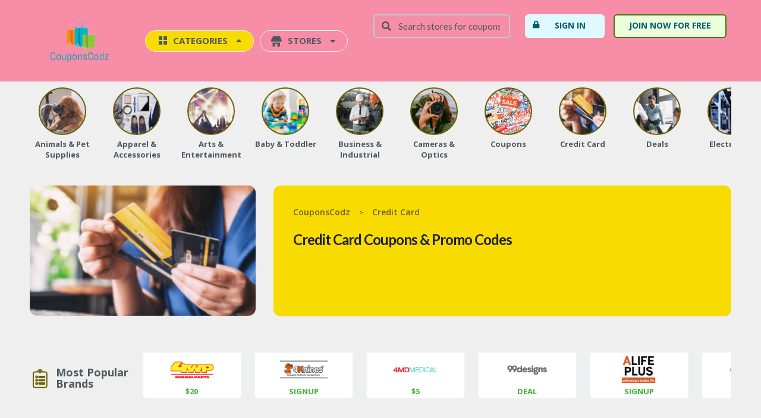

--- FILE ---
content_type: text/html; charset=UTF-8
request_url: https://couponscodz.com/coupon-category/credit-card/
body_size: 20863
content:
<!DOCTYPE html>
<html lang="en-US" xmlns:og="http://opengraphprotocol.org/schema/" xmlns:fb="http://www.facebook.com/2008/fbml">
<head>
	<meta name="aparent-verification" content="6fcfb085082d12b7dd34d05cfdb9eba5" />
	<meta name="verify-yeahpromos" content="4ea1f7a9ba63" />
	<meta name="partnerboostverifycode" content="32dc01246faccb7f5b3cad5016dd5033" />
	<meta name="linkbuxverifycode" content="32dc01246faccb7f5b3cad5016dd5033" />
	<meta name="google-site-verification" content="8fCscPtC8L4v_qtOXAioDGE7uWowwqHZ7C8TiGPJ9a0" />
    <meta charset="UTF-8">
    <meta name="viewport" content="width=device-width, initial-scale=1">
    <link rel="profile" href="http://gmpg.org/xfn/11">
    <link rel="pingback" href="https://couponscodz.com/xmlrpc.php">
	<meta name="partnerboostverifycode" content="32dc01246faccb7f5b3cad5016dd5033" />
	<meta name="commission-factory-verification" content="2bd44d3594a841d5965d54529be0338d" />
    <meta name='robots' content='index, follow, max-image-preview:large, max-snippet:-1, max-video-preview:-1' />

	<!-- This site is optimized with the Yoast SEO plugin v26.6 - https://yoast.com/wordpress/plugins/seo/ -->
	<title>Credit Card Archives - CouponsCodz</title>
	<link rel="canonical" href="https://couponscodz.com/coupon-category/credit-card/" />
	<meta property="og:locale" content="en_US" />
	<meta property="og:type" content="article" />
	<meta property="og:title" content="Credit Card Archives - CouponsCodz" />
	<meta property="og:url" content="https://couponscodz.com/coupon-category/credit-card/" />
	<meta property="og:site_name" content="CouponsCodz" />
	<meta name="twitter:card" content="summary_large_image" />
	<meta name="twitter:site" content="@couponscodz" />
	<script type="application/ld+json" class="yoast-schema-graph">{"@context":"https://schema.org","@graph":[{"@type":"CollectionPage","@id":"https://couponscodz.com/coupon-category/credit-card/","url":"https://couponscodz.com/coupon-category/credit-card/","name":"Credit Card Archives - CouponsCodz","isPartOf":{"@id":"https://couponscodz.com/#website"},"breadcrumb":{"@id":"https://couponscodz.com/coupon-category/credit-card/#breadcrumb"},"inLanguage":"en-US"},{"@type":"BreadcrumbList","@id":"https://couponscodz.com/coupon-category/credit-card/#breadcrumb","itemListElement":[{"@type":"ListItem","position":1,"name":"Home","item":"https://couponscodz.com/"},{"@type":"ListItem","position":2,"name":"Credit Card"}]},{"@type":"WebSite","@id":"https://couponscodz.com/#website","url":"https://couponscodz.com/","name":"CouponsCodz","description":"Shop with Money Saving Site","publisher":{"@id":"https://couponscodz.com/#organization"},"potentialAction":[{"@type":"SearchAction","target":{"@type":"EntryPoint","urlTemplate":"https://couponscodz.com/?s={search_term_string}"},"query-input":{"@type":"PropertyValueSpecification","valueRequired":true,"valueName":"search_term_string"}}],"inLanguage":"en-US"},{"@type":"Organization","@id":"https://couponscodz.com/#organization","name":"CouponsCodz","url":"https://couponscodz.com/","logo":{"@type":"ImageObject","inLanguage":"en-US","@id":"https://couponscodz.com/#/schema/logo/image/","url":"https://couponscodz.com/wp-content/uploads/2023/01/download.png","contentUrl":"https://couponscodz.com/wp-content/uploads/2023/01/download.png","width":170,"height":170,"caption":"CouponsCodz"},"image":{"@id":"https://couponscodz.com/#/schema/logo/image/"},"sameAs":["https://www.facebook.com/CouponsCodzOffers","https://x.com/couponscodz"]}]}</script>
	<!-- / Yoast SEO plugin. -->


<link rel='dns-prefetch' href='//fonts.googleapis.com' />
<link rel='preconnect' href='https://fonts.gstatic.com' crossorigin />
<link rel="alternate" type="application/rss+xml" title="CouponsCodz &raquo; Feed" href="https://couponscodz.com/feed/" />
<link rel="alternate" type="application/rss+xml" title="CouponsCodz &raquo; Comments Feed" href="https://couponscodz.com/comments/feed/" />
<link rel="alternate" type="application/rss+xml" title="CouponsCodz &raquo; Credit Card Coupon Category Feed" href="https://couponscodz.com/coupon-category/credit-card/feed/" />
<style id='wp-img-auto-sizes-contain-inline-css' type='text/css'>
img:is([sizes=auto i],[sizes^="auto," i]){contain-intrinsic-size:3000px 1500px}
/*# sourceURL=wp-img-auto-sizes-contain-inline-css */
</style>

<style id='wp-emoji-styles-inline-css' type='text/css'>

	img.wp-smiley, img.emoji {
		display: inline !important;
		border: none !important;
		box-shadow: none !important;
		height: 1em !important;
		width: 1em !important;
		margin: 0 0.07em !important;
		vertical-align: -0.1em !important;
		background: none !important;
		padding: 0 !important;
	}
/*# sourceURL=wp-emoji-styles-inline-css */
</style>
<link rel='stylesheet' id='wp-block-library-css' href='https://couponscodz.com/wp-includes/css/dist/block-library/style.min.css?ver=6.9' type='text/css' media='all' />
<style id='wp-block-heading-inline-css' type='text/css'>
h1:where(.wp-block-heading).has-background,h2:where(.wp-block-heading).has-background,h3:where(.wp-block-heading).has-background,h4:where(.wp-block-heading).has-background,h5:where(.wp-block-heading).has-background,h6:where(.wp-block-heading).has-background{padding:1.25em 2.375em}h1.has-text-align-left[style*=writing-mode]:where([style*=vertical-lr]),h1.has-text-align-right[style*=writing-mode]:where([style*=vertical-rl]),h2.has-text-align-left[style*=writing-mode]:where([style*=vertical-lr]),h2.has-text-align-right[style*=writing-mode]:where([style*=vertical-rl]),h3.has-text-align-left[style*=writing-mode]:where([style*=vertical-lr]),h3.has-text-align-right[style*=writing-mode]:where([style*=vertical-rl]),h4.has-text-align-left[style*=writing-mode]:where([style*=vertical-lr]),h4.has-text-align-right[style*=writing-mode]:where([style*=vertical-rl]),h5.has-text-align-left[style*=writing-mode]:where([style*=vertical-lr]),h5.has-text-align-right[style*=writing-mode]:where([style*=vertical-rl]),h6.has-text-align-left[style*=writing-mode]:where([style*=vertical-lr]),h6.has-text-align-right[style*=writing-mode]:where([style*=vertical-rl]){rotate:180deg}
/*# sourceURL=https://couponscodz.com/wp-includes/blocks/heading/style.min.css */
</style>
<style id='wp-block-paragraph-inline-css' type='text/css'>
.is-small-text{font-size:.875em}.is-regular-text{font-size:1em}.is-large-text{font-size:2.25em}.is-larger-text{font-size:3em}.has-drop-cap:not(:focus):first-letter{float:left;font-size:8.4em;font-style:normal;font-weight:100;line-height:.68;margin:.05em .1em 0 0;text-transform:uppercase}body.rtl .has-drop-cap:not(:focus):first-letter{float:none;margin-left:.1em}p.has-drop-cap.has-background{overflow:hidden}:root :where(p.has-background){padding:1.25em 2.375em}:where(p.has-text-color:not(.has-link-color)) a{color:inherit}p.has-text-align-left[style*="writing-mode:vertical-lr"],p.has-text-align-right[style*="writing-mode:vertical-rl"]{rotate:180deg}
/*# sourceURL=https://couponscodz.com/wp-includes/blocks/paragraph/style.min.css */
</style>
<style id='global-styles-inline-css' type='text/css'>
:root{--wp--preset--aspect-ratio--square: 1;--wp--preset--aspect-ratio--4-3: 4/3;--wp--preset--aspect-ratio--3-4: 3/4;--wp--preset--aspect-ratio--3-2: 3/2;--wp--preset--aspect-ratio--2-3: 2/3;--wp--preset--aspect-ratio--16-9: 16/9;--wp--preset--aspect-ratio--9-16: 9/16;--wp--preset--color--black: #000000;--wp--preset--color--cyan-bluish-gray: #abb8c3;--wp--preset--color--white: #ffffff;--wp--preset--color--pale-pink: #f78da7;--wp--preset--color--vivid-red: #cf2e2e;--wp--preset--color--luminous-vivid-orange: #ff6900;--wp--preset--color--luminous-vivid-amber: #fcb900;--wp--preset--color--light-green-cyan: #7bdcb5;--wp--preset--color--vivid-green-cyan: #00d084;--wp--preset--color--pale-cyan-blue: #8ed1fc;--wp--preset--color--vivid-cyan-blue: #0693e3;--wp--preset--color--vivid-purple: #9b51e0;--wp--preset--gradient--vivid-cyan-blue-to-vivid-purple: linear-gradient(135deg,rgb(6,147,227) 0%,rgb(155,81,224) 100%);--wp--preset--gradient--light-green-cyan-to-vivid-green-cyan: linear-gradient(135deg,rgb(122,220,180) 0%,rgb(0,208,130) 100%);--wp--preset--gradient--luminous-vivid-amber-to-luminous-vivid-orange: linear-gradient(135deg,rgb(252,185,0) 0%,rgb(255,105,0) 100%);--wp--preset--gradient--luminous-vivid-orange-to-vivid-red: linear-gradient(135deg,rgb(255,105,0) 0%,rgb(207,46,46) 100%);--wp--preset--gradient--very-light-gray-to-cyan-bluish-gray: linear-gradient(135deg,rgb(238,238,238) 0%,rgb(169,184,195) 100%);--wp--preset--gradient--cool-to-warm-spectrum: linear-gradient(135deg,rgb(74,234,220) 0%,rgb(151,120,209) 20%,rgb(207,42,186) 40%,rgb(238,44,130) 60%,rgb(251,105,98) 80%,rgb(254,248,76) 100%);--wp--preset--gradient--blush-light-purple: linear-gradient(135deg,rgb(255,206,236) 0%,rgb(152,150,240) 100%);--wp--preset--gradient--blush-bordeaux: linear-gradient(135deg,rgb(254,205,165) 0%,rgb(254,45,45) 50%,rgb(107,0,62) 100%);--wp--preset--gradient--luminous-dusk: linear-gradient(135deg,rgb(255,203,112) 0%,rgb(199,81,192) 50%,rgb(65,88,208) 100%);--wp--preset--gradient--pale-ocean: linear-gradient(135deg,rgb(255,245,203) 0%,rgb(182,227,212) 50%,rgb(51,167,181) 100%);--wp--preset--gradient--electric-grass: linear-gradient(135deg,rgb(202,248,128) 0%,rgb(113,206,126) 100%);--wp--preset--gradient--midnight: linear-gradient(135deg,rgb(2,3,129) 0%,rgb(40,116,252) 100%);--wp--preset--font-size--small: 13px;--wp--preset--font-size--medium: 20px;--wp--preset--font-size--large: 36px;--wp--preset--font-size--x-large: 42px;--wp--preset--spacing--20: 0.44rem;--wp--preset--spacing--30: 0.67rem;--wp--preset--spacing--40: 1rem;--wp--preset--spacing--50: 1.5rem;--wp--preset--spacing--60: 2.25rem;--wp--preset--spacing--70: 3.38rem;--wp--preset--spacing--80: 5.06rem;--wp--preset--shadow--natural: 6px 6px 9px rgba(0, 0, 0, 0.2);--wp--preset--shadow--deep: 12px 12px 50px rgba(0, 0, 0, 0.4);--wp--preset--shadow--sharp: 6px 6px 0px rgba(0, 0, 0, 0.2);--wp--preset--shadow--outlined: 6px 6px 0px -3px rgb(255, 255, 255), 6px 6px rgb(0, 0, 0);--wp--preset--shadow--crisp: 6px 6px 0px rgb(0, 0, 0);}:where(.is-layout-flex){gap: 0.5em;}:where(.is-layout-grid){gap: 0.5em;}body .is-layout-flex{display: flex;}.is-layout-flex{flex-wrap: wrap;align-items: center;}.is-layout-flex > :is(*, div){margin: 0;}body .is-layout-grid{display: grid;}.is-layout-grid > :is(*, div){margin: 0;}:where(.wp-block-columns.is-layout-flex){gap: 2em;}:where(.wp-block-columns.is-layout-grid){gap: 2em;}:where(.wp-block-post-template.is-layout-flex){gap: 1.25em;}:where(.wp-block-post-template.is-layout-grid){gap: 1.25em;}.has-black-color{color: var(--wp--preset--color--black) !important;}.has-cyan-bluish-gray-color{color: var(--wp--preset--color--cyan-bluish-gray) !important;}.has-white-color{color: var(--wp--preset--color--white) !important;}.has-pale-pink-color{color: var(--wp--preset--color--pale-pink) !important;}.has-vivid-red-color{color: var(--wp--preset--color--vivid-red) !important;}.has-luminous-vivid-orange-color{color: var(--wp--preset--color--luminous-vivid-orange) !important;}.has-luminous-vivid-amber-color{color: var(--wp--preset--color--luminous-vivid-amber) !important;}.has-light-green-cyan-color{color: var(--wp--preset--color--light-green-cyan) !important;}.has-vivid-green-cyan-color{color: var(--wp--preset--color--vivid-green-cyan) !important;}.has-pale-cyan-blue-color{color: var(--wp--preset--color--pale-cyan-blue) !important;}.has-vivid-cyan-blue-color{color: var(--wp--preset--color--vivid-cyan-blue) !important;}.has-vivid-purple-color{color: var(--wp--preset--color--vivid-purple) !important;}.has-black-background-color{background-color: var(--wp--preset--color--black) !important;}.has-cyan-bluish-gray-background-color{background-color: var(--wp--preset--color--cyan-bluish-gray) !important;}.has-white-background-color{background-color: var(--wp--preset--color--white) !important;}.has-pale-pink-background-color{background-color: var(--wp--preset--color--pale-pink) !important;}.has-vivid-red-background-color{background-color: var(--wp--preset--color--vivid-red) !important;}.has-luminous-vivid-orange-background-color{background-color: var(--wp--preset--color--luminous-vivid-orange) !important;}.has-luminous-vivid-amber-background-color{background-color: var(--wp--preset--color--luminous-vivid-amber) !important;}.has-light-green-cyan-background-color{background-color: var(--wp--preset--color--light-green-cyan) !important;}.has-vivid-green-cyan-background-color{background-color: var(--wp--preset--color--vivid-green-cyan) !important;}.has-pale-cyan-blue-background-color{background-color: var(--wp--preset--color--pale-cyan-blue) !important;}.has-vivid-cyan-blue-background-color{background-color: var(--wp--preset--color--vivid-cyan-blue) !important;}.has-vivid-purple-background-color{background-color: var(--wp--preset--color--vivid-purple) !important;}.has-black-border-color{border-color: var(--wp--preset--color--black) !important;}.has-cyan-bluish-gray-border-color{border-color: var(--wp--preset--color--cyan-bluish-gray) !important;}.has-white-border-color{border-color: var(--wp--preset--color--white) !important;}.has-pale-pink-border-color{border-color: var(--wp--preset--color--pale-pink) !important;}.has-vivid-red-border-color{border-color: var(--wp--preset--color--vivid-red) !important;}.has-luminous-vivid-orange-border-color{border-color: var(--wp--preset--color--luminous-vivid-orange) !important;}.has-luminous-vivid-amber-border-color{border-color: var(--wp--preset--color--luminous-vivid-amber) !important;}.has-light-green-cyan-border-color{border-color: var(--wp--preset--color--light-green-cyan) !important;}.has-vivid-green-cyan-border-color{border-color: var(--wp--preset--color--vivid-green-cyan) !important;}.has-pale-cyan-blue-border-color{border-color: var(--wp--preset--color--pale-cyan-blue) !important;}.has-vivid-cyan-blue-border-color{border-color: var(--wp--preset--color--vivid-cyan-blue) !important;}.has-vivid-purple-border-color{border-color: var(--wp--preset--color--vivid-purple) !important;}.has-vivid-cyan-blue-to-vivid-purple-gradient-background{background: var(--wp--preset--gradient--vivid-cyan-blue-to-vivid-purple) !important;}.has-light-green-cyan-to-vivid-green-cyan-gradient-background{background: var(--wp--preset--gradient--light-green-cyan-to-vivid-green-cyan) !important;}.has-luminous-vivid-amber-to-luminous-vivid-orange-gradient-background{background: var(--wp--preset--gradient--luminous-vivid-amber-to-luminous-vivid-orange) !important;}.has-luminous-vivid-orange-to-vivid-red-gradient-background{background: var(--wp--preset--gradient--luminous-vivid-orange-to-vivid-red) !important;}.has-very-light-gray-to-cyan-bluish-gray-gradient-background{background: var(--wp--preset--gradient--very-light-gray-to-cyan-bluish-gray) !important;}.has-cool-to-warm-spectrum-gradient-background{background: var(--wp--preset--gradient--cool-to-warm-spectrum) !important;}.has-blush-light-purple-gradient-background{background: var(--wp--preset--gradient--blush-light-purple) !important;}.has-blush-bordeaux-gradient-background{background: var(--wp--preset--gradient--blush-bordeaux) !important;}.has-luminous-dusk-gradient-background{background: var(--wp--preset--gradient--luminous-dusk) !important;}.has-pale-ocean-gradient-background{background: var(--wp--preset--gradient--pale-ocean) !important;}.has-electric-grass-gradient-background{background: var(--wp--preset--gradient--electric-grass) !important;}.has-midnight-gradient-background{background: var(--wp--preset--gradient--midnight) !important;}.has-small-font-size{font-size: var(--wp--preset--font-size--small) !important;}.has-medium-font-size{font-size: var(--wp--preset--font-size--medium) !important;}.has-large-font-size{font-size: var(--wp--preset--font-size--large) !important;}.has-x-large-font-size{font-size: var(--wp--preset--font-size--x-large) !important;}
/*# sourceURL=global-styles-inline-css */
</style>

<style id='classic-theme-styles-inline-css' type='text/css'>
/*! This file is auto-generated */
.wp-block-button__link{color:#fff;background-color:#32373c;border-radius:9999px;box-shadow:none;text-decoration:none;padding:calc(.667em + 2px) calc(1.333em + 2px);font-size:1.125em}.wp-block-file__button{background:#32373c;color:#fff;text-decoration:none}
/*# sourceURL=/wp-includes/css/classic-themes.min.css */
</style>
<link rel='stylesheet' id='wpcoupon-popular-list-css' href='https://couponscodz.com/wp-content/plugins/wpcoupon-popular-list/assets/css/wpcoupon-popular-list.css?ver=1.0' type='text/css' media='all' />
<link rel='stylesheet' id='wpcoupon_style-css' href='https://couponscodz.com/wp-content/themes/coupon-mart/style.css?ver=1.0' type='text/css' media='all' />
<link rel='stylesheet' id='wpcoupon_semantic-css' href='https://couponscodz.com/wp-content/themes/coupon-mart/assets/css/semantic.min.css?ver=4.2.0' type='text/css' media='all' />
<link rel='stylesheet' id='dashicons-css' href='https://couponscodz.com/wp-includes/css/dashicons.min.css?ver=6.9' type='text/css' media='all' />
<link rel='stylesheet' id='wp-users-css' href='https://couponscodz.com/wp-content/plugins/wp-users/public/assets/css/style.css?ver=6.9' type='text/css' media='all' />
<link rel="preload" as="style" href="https://fonts.googleapis.com/css?family=Open%20Sans:300,400,500,600,700,800,300italic,400italic,500italic,600italic,700italic,800italic&#038;display=swap&#038;ver=1766387710" /><link rel="stylesheet" href="https://fonts.googleapis.com/css?family=Open%20Sans:300,400,500,600,700,800,300italic,400italic,500italic,600italic,700italic,800italic&#038;display=swap&#038;ver=1766387710" media="print" onload="this.media='all'"><noscript><link rel="stylesheet" href="https://fonts.googleapis.com/css?family=Open%20Sans:300,400,500,600,700,800,300italic,400italic,500italic,600italic,700italic,800italic&#038;display=swap&#038;ver=1766387710" /></noscript><script type="text/javascript" src="https://couponscodz.com/wp-includes/js/jquery/jquery.min.js?ver=3.7.1" id="jquery-core-js"></script>
<script type="text/javascript" src="https://couponscodz.com/wp-includes/js/jquery/jquery-migrate.min.js?ver=3.4.1" id="jquery-migrate-js"></script>
<script type="text/javascript" src="https://couponscodz.com/wp-content/themes/coupon-mart/assets/js/libs/semantic.js?ver=1.0" id="wpcoupon_semantic-js"></script>
<link rel="https://api.w.org/" href="https://couponscodz.com/wp-json/" /><link rel="EditURI" type="application/rsd+xml" title="RSD" href="https://couponscodz.com/xmlrpc.php?rsd" />
<meta name="generator" content="WordPress 6.9" />
<meta name="generator" content="Redux 4.5.9" /><!--[if lt IE 9]><script src="https://couponscodz.com/wp-content/themes/coupon-mart/assets/js/libs/html5.min.js"></script><![endif]--><style id="st_options-dynamic-css" title="dynamic-css" class="redux-options-output">body, p{font-family:"Open Sans";font-weight:normal;}
                     
                                #header-search .header-search-submit, 
                                .newsletter-box-wrapper.shadow-box .input .ui.button,
                                .wpu-profile-wrapper .section-heading .button,
                                input[type="reset"], input[type="submit"], input[type="submit"],
                                .site-footer .widget_newsletter .newsletter-box-wrapper.shadow-box .sidebar-social a:hover,
                                .ui.button.btn_primary,
                                .site-footer .newsletter-box-wrapper .input .ui.button,
                                .site-footer .footer-social a:hover,
                                .site-footer .widget_newsletter .newsletter-box-wrapper.shadow-box .sidebar-social a:hover,
								.coupon-filter .ui.menu .item .offer-count,
								.coupon-filter .filter-coupons-buttons .store-filter-button .offer-count,
                                .newsletter-box-wrapper.shadow-box .input .ui.button,
                                .newsletter-box-wrapper.shadow-box .sidebar-social a:hover,
                                .wpu-profile-wrapper .section-heading .button,
                                .ui.btn.btn_primary,
								.ui.button.btn_primary,
								.coupon-filter .filter-coupons-buttons .submit-coupon-button:hover,
								.coupon-filter .filter-coupons-buttons .submit-coupon-button.active,
								.coupon-filter .filter-coupons-buttons .submit-coupon-button.active:hover,
								.coupon-filter .filter-coupons-buttons .submit-coupon-button.current::after,
                                .woocommerce #respond input#submit, .woocommerce a.button, .woocommerce button.button, .woocommerce input.button, .woocommerce button.button.alt,
                                .woocommerce #respond input#submit.alt, .woocommerce a.button.alt, .woocommerce button.button.alt, .woocommerce input.button.alt,
                                
                                .sm-header .right-icon .user_icon.active:hover,
                                .hearder-nav-menu .active#cu_cat,
                                .hearder-nav-menu .active#cu_sto,
                                .hearder-nav-menu .active#cu_cat:hover,
                                .hearder-nav-menu .active#cu_sto:hover,
                                .demo_1 .section_info .sec_left .cat_icon,
                                .demo_1 .section_info .sec_left .cat-az-thumb,
                                .demo_1 .sec_coupon_item .exclusive_item .exclusive,
                                .demo_2 .section_info .sec_left .cat_icon,
                                .demo_2 .section_info .sec_left .cat-az-thumb,
                                .coupon-menu-details .item-link .item-img,
                                .demo_2 .sec_coupon_item .exclusive_item .exclusive,
                                .demo_3 .sec_coupon_item .exclusive_item .exclusive,
                                .demo_3 .section_info .sec_left .cat-az-thumb,
                                .demo_4 .section_info .sec_left .cat-az-thumb,
                                .demo_3 .section_info .sec_left .cat_icon .icon,
                                .demo_4 .section_info .sec_left .cat_icon .icon,
                                .demo_4 .sec_coupon_item .exclusive_item .exclusive,
                                .treading_coupon .info_sec .info_sec_content .info_sec_cat_icon,
                                .custom-page-header .header-content,
                                .store-listing-item .exclusive_item .exclusive,
                                .coupon_mart_tab .tabset > input:checked + label,
                                .page-header .inner,
                                .wp-block-search__button,
                                .wpu-modal-container .wpu-form .btn,
                                .page-template-submit .select-store-input .ui.button i.icon,
                                .page-template-submit .field .icon.for-upload,
                                .page-template-submit .field .icon.calendar,
                                .sm-header .hearder-nav-menu .active#sm_cu_cat,
                                .sm-header .hearder-nav-menu .active#sm_cu_sto,
                                .ui.action.input > .button,
                                .widget .field .icon.for-upload,
                                .widget .field .icon.calendar
                                
                            {background-color:#f8db00;}
                                    .primary-color,
                                    .primary-colored,
                                    .ui.breadcrumb a,
                                    .screen-reader-text:hover,
                                    .screen-reader-text:active,
                                    .screen-reader-text:focus,
                                    .nav-user-action .st-menu .menu-box a,
                                    .popular-stores .store-name a:hover,
                                    .store-listing-item .store-thumb-link .store-name a:hover,
                                    .store-listing-item .coupon-save:hover,
                                    .store-listing-item .coupon-saved,
                                    .coupon-modal .coupon-content .user-ratting .ui.button:hover i,
                                    .coupon-modal .coupon-content .show-detail a:hover,
                                    .coupon-modal .coupon-content .show-detail .show-detail-on,
                                    .coupon-modal .coupon-footer ul li a:hover,
                                    .coupon-listing-item .coupon-detail .user-ratting .ui.button:hover i,
                                    .coupon-listing-item .coupon-detail .user-ratting .ui.button.active i,
                                    .coupon-listing-item .coupon-listing-footer ul li a:hover, .coupon-listing-item .coupon-listing-footer ul li a.active,
                                    .coupon-listing-item .coupon-exclusive strong i,
                                    .cate-az a:hover,
                                    .cate-az .cate-parent > a,
                                    .site-breadcrumb .ui.breadcrumb a.section,
                                    .single-store-header .add-favorite:hover,
                                    .ui.comments .comment a.author:hover, 
                                    .coupon-listing-item .coupon-detail .user-ratting .ui.button:hover i,
                                    .coupon-listing-item .coupon-detail .user-ratting .ui.button.active i,
                                    .coupon-modal .coupon-footer .user-ratting .ui.button.active i,
                                    .coupon-modal .coupon-footer .user-ratting .ui.button:hover i,
                                    .cm-page-title .page-header .inner .ui.breadcrumb,
                                    .cm-page-title .page-header .inner .ui.breadcrumb span
                                    
                                    
                                {color:#f8db00;}
                                textarea:focus,
                                input[type="date"]:focus,
                                input[type="datetime"]:focus,
                                input[type="datetime-local"]:focus,
                                input[type="email"]:focus,
                                input[type="month"]:focus,
                                input[type="number"]:focus,
                                input[type="password"]:focus,
                                input[type="search"]:focus,
                                input[type="tel"]:focus,
                                input[type="text"]:focus,
                                input[type="time"]:focus,
                                input[type="url"]:focus,
                                input[type="week"]:focus,
                                
                                .coupon-menu-details .store-item-link:hover,
                                .new_store .store_item .store-thumb:hover,
                                .demo_1 .sec_coupon_exclusive_item,
                                .demo_1 .sec_coupon_item:hover,
                                .demo_1 .section_info .sec_show_all_btn,
                                .demo_2 .section_info .sec_show_all_btn,
                                .demo_2 .sec_coupon_exclusive_item,
                                .demo_2 .sec_coupon_item:hover,
                                .demo_3 .sec_coupon_exclusive_item,
                                .demo_4 .sec_coupon_exclusive_item,
                                .store-listing-item.sec_coupon_exclusive_item,
                                .treading_coupon .content_sec .coupon_item_wrap_exclusive,
                                .treading_coupon .content_sec .coupon_item_wrap_exclusive:before,
                                .treading_coupon .content_sec .coupon_item_wrap_exclusive:after,
                                .treading_coupon .content_sec .coupon_item_wrap:hover,
                                .treading_coupon .content_sec .coupon_item_wrap:hover:before,
                                .treading_coupon .content_sec .coupon_item_wrap:hover:after,
                                .store-listing-item:hover,
                                .coupon-modal .coupon-content .modal-code .coupon-code .input,
                                .home-slider-wrapper .slide-des .slide_btn,
                                .ui.button.btn_primary:hover,
                                .wpcoupon-ajax-overlay .ui.dimmer .ui.loader:before,
                                .wpu-modal-container .wpu-form .btn:hover,
                                .popular-brand-item .brand-item:hover,
                                .widget_popular_stores .store-thumb:hover,
                                .ui.attached.warning.message, .ui.warning.message,
                                .wpu-profile-wrapper .ui.form input[type="submit"]
                            {border-color:#f8db00;}
                                .sf-arrows > li > .sf-with-ul:focus:after,
                                .sf-arrows > li:hover > .sf-with-ul:after,
                                .sf-arrows > .sfHover > .sf-with-ul:after
                            {border-top-color:#f8db00;}
                                .sf-arrows ul li > .sf-with-ul:focus:after,
                                .sf-arrows ul li:hover > .sf-with-ul:after,
                                .sf-arrows ul .sfHover > .sf-with-ul:after,
                                .entry-content blockquote
							{border-left-color:#f8db00;}
								.coupon-filter .filter-coupons-buttons .submit-coupon-button.current::after
							{border-bottom-color:#f8db00;}
								.coupon-filter .filter-coupons-buttons .submit-coupon-button.current::after
							{border-right-color:#f8db00;}
                                .demo_1 .section_info .sec_show_all_btn,
                                .demo_2 .section_info .sec_show_all_btn,
                                .home-slider-wrapper .slide-des .slide_btn,
                                .ui.button.btn_primary:hover,
                                .wpu-modal-container .wpu-form .btn:hover,
                                .wpu-profile-wrapper .ui.form input[type="submit"]
                            {--box-shadow-color:#f8db00;}
                               .ui.btn,
                               .ui.btn:hover,
                                
							   .coupon-filter .filter-coupons-buttons .submit-coupon-button.active.current,

                               .demo_1 .section_info .sec_show_all_btn,
                               .demo_2 .section_info .sec_show_all_btn,
                                .coupon-modal .coupon-content .modal-code .code-text,
                                .coupon-modal .coupon-content .modal-code .btn-wrap,
                                .home-slider-wrapper .slide-des .slide_btn,
                                .wpu-modal-container .wpu-form input[type=submit]:hover,
                                .ui.attached.warning.message, .ui.warning.message,
                                .wpu-profile-wrapper .ui.form input[type="submit"],
                                .coupon-modal .coupon-content .modal-code .action.ui.fluid.input
                            {background-color:#fffbda;}
                                .a:hover,
                                .secondary-color,
                               .nav-user-action .st-menu .menu-box a:hover,
                               .ui.breadcrumb a:hover
                            {color:#fffbda;}
                                .store-thumb a:hover,
                                .coupon-modal .coupon-content .modal-code .code-text,
                                .single-store-header .header-thumb .header-store-thumb a:hover
                            {border-color:#fffbda;}
                                .no-copy-cmd .coupon-code .ui.action.input:not([class*="left action"]) > input.code-text 
                            {border-right-color:#fffbda;}
								.coupon-filter .ui.menu .item .code-count,
								.coupon-filter .filter-coupons-buttons .store-filter-button .offer-count.code-count,
								
								.ui.btn.btn_secondary,
								.nav-user-action .menu-item.reg-btn a,
                                .coupon-button-type .coupon-code .get-code,
                                .coupon-button-type .coupon-deal, 
                                .coupon-button-type .coupon-print,
                                .demo_4_bg:after,
                                .sec-404 .button_link .go_back_home
                            {background-color:#ecffdc;}
                                .demo_4 .sec_show_all_btn,
                                .demo_4 .coupon-button-type .coupon-code .get-code
                            {border-color:#ecffdc;}
                                .cm-page-title .page-header .inner .header-content h1
                            {color:#ecffdc;}
                                .coupon-listing-item .c-type .c-code
                            {background-color:#3f7b0a;}
                                .ui.btn.btn_secondary, 
                                .coupon-button-type .coupon-code .get-code,
                                .coupon-button-type .coupon-deal, 
                                .coupon-button-type .coupon-print,
                                .demo_4 .sec_show_all_btn:hover,
                                .demo_4 .section_info .sec_right .sec_title,
                                .demo_4 .section_info .sec_right .sec_des,
                                .sec-404 .button_link .go_back_home,
                                .demo_4 .coupon-button-type .coupon-code .get-code
                            {color:#3f7b0a;}
                                .ui.btn.btn_secondary,
                                .coupon-button-type .coupon-code .get-code,
                                .coupon-button-type .coupon-deal, 
                                .coupon-button-type .coupon-print,
                                .sec-404 .button_link .go_back_home
                            {border-color:#3f7b0a;}
                                .ui.btn.btn_secondary,
                                .coupon-button-type .coupon-code .get-code,
                                .coupon-button-type .coupon-deal, 
                                .coupon-button-type .coupon-print,
                                .sec-404 .button_link .go_back_home
                            {--box-shadow-color:#3f7b0a;}
                                .nav-user-action .st-menu li a,
								.coupon-filter .ui.menu .item .sale-count,
								.coupon-filter .filter-coupons-buttons .store-filter-button .offer-count.sale-count,
								
								.popular-cat,
                                .demo_3_bg:after,
                                .demo_3 .section_content .coupon-button-type .coupon-code .get-code,
                                .feature-post .post-content .read-more a:hover,
                                .list-post .post-content .read-more a:hover,
                                .default-post .post-content .read-more a:hover,
                                .pagination .page-numbers.current,
                                .pagination .page-numbers:hover,
                                .sec-404 .button_link .go_support
                                
                            {background-color:#dffaff;}
                                .nav-user-action .st-menu li a,
                                .demo_3 .sec_show_all_btn,
                                .demo_3 .section_content .coupon-button-type .coupon-code .get-code
                            {border-color:#dffaff;}
                                 .coupon-listing-item .c-type .c-sale,
                                 .feature-post .post_image,
                                 .front_blog .post_item .f_b_post_img

                            {background-color:#00a1c0;}
                                .st-menu li.current-menu-item a,
                                .st-menu a:hover,
                                .sm-d-pr-menu li.current-menu-item a,
                                .sm-d-pr-menu li a:hover,
                                .demo_3 .sec_show_all_btn,
                                .demo_3 .section_info .sec_right .sec_title,
                                .demo_3 .section_info .sec_right .sec_des,
                                .demo_3 .section_content .coupon-button-type .coupon-code .get-code,
                                .store-listing-item .latest-coupon .coupon-des .more,
                                .coupon-modal .coupon-content p.coupon-type-text,
                                .feature-post .post-content .date_cat .cat a:hover,
                                .feature-post .post-content .read-more a,
                                .list-post .post-content .read-more a,
                                .default-post .post-content .read-more a,
                                .pagination .page-numbers.current,
                                .pagination .page-numbers:hover,
                                .logged-in-as a,
                                .widget ul li a:hover, 
                                .widget ol li a:hover,
                                .sec-404 .button_link .go_support,
                                .wpu-form-footer a,
                                .wpu-lost-pwd-link, .wpu-lost-pwd-link:hover,
                                .hide-password, .hide-password:hover,
                                .ui[class*="left icon"].input > i.icon,
                                .page-template-submit .ui.form .field > label,
                                .page-template-submit .ui.checkbox input.hidden + label,
                                .item-link:hover .item-title,
                                .top-shop .item-link a:hover,
                                .popular-cat .link-wrap li a:hover,
                                .site-footer a:hover,
                                .coupon_mart_tab .store-letter-content ul li a:hover,
                                .nav-user-action .st-menu .sub-menu a:hover,
                                .footer-bottom .bot-social-link .social-link a:hover,
                                .widget_newsletter a,
                                .widget_text .textwidget a,
                                .wpu-profile-wrapper .wpu-form-sidebar li.active a,
                                .widget .ui.form .field > label,
                                .ui.checkbox label, .ui.checkbox + label,
                                .site-footer .footer_copy a
                            {color:#00a1c0;}
                                .sec-404 .button_link .go_support
                            {border-color:#00a1c0;}
                                .sec-404 .button_link .go_support
                            {--box-shadow-color:#00a1c0;}
                                .coupon-listing-item .c-type .c-print,
								.coupon-filter .ui.menu .item .print-count,
								.coupon-filter .filter-coupons-buttons .store-filter-button .offer-count.print-count,
								
								.front_blog .post_sec .blog_link a
                                
                            {background-color:#f5e1ff;}
                                
                                
                            {color:#f5e1ff;}
                                .coupon-listing-item .c-type .c-print,
								.coupon-filter .ui.menu .item .print-count,
								.coupon-filter .filter-coupons-buttons .store-filter-button .offer-count.print-count
                                
                            {background-color:#6d6100;}
                                .ui.breadcrumb span,
                                .wp-block-search__button,
                                #secondary .newsletter-box-wrapper .submit-btn,
                                .demo_1 .sec_coupon_item .exclusive_item .exclusive,
                                .demo_2 .sec_coupon_item .exclusive_item .exclusive,
                                .demo_3 .sec_coupon_item .exclusive_item .exclusive,
                                .demo_4 .sec_coupon_item .exclusive_item .exclusive
                            {color:#6d6100;}
                                .coupon-menu-details .item-link .item-img,
                                .treading_coupon .info_sec .info_sec_content .info_sec_cat_icon,
                                .demo_4 .section_info .sec_left .cat-az-thumb,
                                .demo_4 .section_info .sec_left .cat_icon,
                                .demo_3 .section_info .sec_left .cat-az-thumb,
                                .demo_3 .section_info .sec_left .cat_icon,
                                .demo_2 .section_info .sec_left .cat-az-thumb,
                                .demo_2 .section_info .sec_left .cat_icon,
                                .demo_1 .section_info .sec_left .cat-az-thumb,
                                .demo_1 .section_info .sec_left .cat_icon,
                                .front_blog .post_sec .blog_icon,
                                .newsletter_content .newsletter-box-wrapper .nl_img,
                                .page-header .inner,
                                .sidebar input[type=search],
                                .wp-block-search__button,
                                .custom-page-header .header-thumb i.circular.icon,
                                #secondary .newsletter-box-wrapper .submit-input,
                                #secondary .newsletter-box-wrapper .submit-btn
                            {border-color:#6d6100;}
                                .coupon_mart_tab .tabset > input:checked + label
                                
                            {border-bottom-color:#6d6100;}
                                .coupon-menu-details .item-link .item-img .icon,
                                .treading_coupon .info_sec .info_sec_content .info_sec_cat_icon,
                                .demo_4 .section_info .sec_left .cat_icon,
                                .demo_3 .section_info .sec_left .cat_icon,
                                .demo_2 .section_info .sec_left .cat_icon,
                                .demo_1 .section_info .sec_left .cat_icon,
                                .front_blog .post_sec .blog_icon,
                                .newsletter_content .newsletter-box-wrapper .nl_img,
                                .custom-page-header .header-thumb i.circular.icon,
                                .popular-intro-des .intro-icon .icon-image .icon,
                                .sidebar .offer_available .tag-icon .icon
                                
                            {-webkit-text-stroke-color:#6d6100;}
                                .coupon-menu-details .store-item-link a .logo-offer .top-offer,
                                .demo_1 .section_content .cu_discount,
                                .demo_2 .section_content .cu_discount,
                                .demo_3 .section_content .cu_discount,
                                .demo_4 .section_content .cu_discount,
                                .demo_4 .sec_show_all_btn,
                                .popular-brand-item .brand-item .offer,
                                .store-listing-item .latest-coupon .offer,
                                .treading_coupon .coupon_item_wrap .cu_img_offer .cu_offer
                            {color:#42b538;}
                                body, .primary-header, 
                                .treading_coupon .content_sec .coupon_item_wrap:before, 
                                .treading_coupon .content_sec .coupon_item_wrap:after,
                                .treading_coupon .content_sec .coupon_item_wrap:hover:after{background-color:#efefef;}.primary-header{background-color:#f78da7;}</style>	<link rel='stylesheet' id='redux-custom-fonts-css' href='//couponscodz.com/wp-content/uploads/redux/custom-fonts/fonts.css?ver=1674560515' type='text/css' media='all' />
</head>
<body class="archive tax-coupon_category term-credit-card term-27 wp-theme-coupon-mart chrome osx">
        <div id="page" class="hfeed site ">
    	<header id="masthead" class="ui page site-header" role="banner">
                        <div class="lg-header">
                <div class="primary-header">
                    <div class="container">
                        <div class="header-flex">
                            <div class="logo_area">
                                                                <a href="https://couponscodz.com/" title="CouponsCodz" rel="home">
                                    <img src="https://couponscodz.com/wp-content/uploads/2023/02/couponscodz-logo-2.png" alt="CouponsCodz" />
                                </a>
                                                            </div>
                            <div class="hearder-nav-menu">
                                <div id="cu_cat" class="menu-item active"><span>Categories</span></div>
                                <div id="cu_sto" class="menu-item"><span>Stores</span></div>
                            </div>
                            <div class="header_right">
                                <form action="https://couponscodz.com/" method="get" id="header-search">
                                    <div class="header-search-input ui search large action left icon input">
                                        <input autocomplete="off" class="prompt" name="s" placeholder="Search stores for coupons, deals ..." type="text">
                                        <i class="search icon"></i>
                                                                            </div>
                                    <div class="clear"></div>
                                </form>
                            </div>
                            <div class="nav-user-action">
                                            <ul class="st-menu">
                <li class="menu-item-has-children">
                                            <a  data-is-logged="false"
                            class="wpu-login-btn" href="https://couponscodz.com/wp-login.php">
                            <i class="lock icon"></i>
                            Sign In                        </a>
                                                            </li>
                <li class="menu-item reg-btn">
                                            <a href="#" type="button" class="wpu-reg-btn" id="wpu-reg-btn">
                            Join Now For Free                        </a>
                    
                </li>

            </ul>
                                        </div> <!-- END .nav_user_action -->
                        </div>
                    </div>
                </div> <!-- END .header -->
                <div class="coupon-menu-details">
                    <div class="container">
                                            </div>
                    <div class="container">
                        <div id="cat_pan" class="menu-panel">

                                <div id="prev_icon">
                                    <span class="dashicons dashicons-arrow-right-alt2"></span>
                                </div>

                                                            <div class="link-wrap lg-link-wrap" id="con">
                                                                            <div class="item item-link">
                                            <a href="https://couponscodz.com/coupon-category/animals-and-pet-supplies/" class="category-name category-parent">
                                                                                                <div class="image-wrap">
                                                    <div class="item-img" style="background: url('https://couponscodz.com/wp-content/uploads/2021/06/Animals-Pet-Supplies-Categories-Image-300x173.png');"></div>
                                                </div>
                                                                                                
                                                <div class="item-title">
                                                    Animals &amp; Pet Supplies                                                </div>
                                            </a>
                                        </div>
                                                                                <div class="item item-link">
                                            <a href="https://couponscodz.com/coupon-category/apparel-and-accessories/" class="category-name category-parent">
                                                                                                <div class="image-wrap">
                                                    <div class="item-img" style="background: url('https://couponscodz.com/wp-content/uploads/2021/06/Apparel-Accessories-Categories-Image-300x173.png');"></div>
                                                </div>
                                                                                                
                                                <div class="item-title">
                                                    Apparel &amp; Accessories                                                </div>
                                            </a>
                                        </div>
                                                                                <div class="item item-link">
                                            <a href="https://couponscodz.com/coupon-category/arts-and-entertainment/" class="category-name category-parent">
                                                                                                <div class="image-wrap">
                                                    <div class="item-img" style="background: url('https://couponscodz.com/wp-content/uploads/2021/06/Arts-Entertainment-Categories-Image-300x173.png');"></div>
                                                </div>
                                                                                                
                                                <div class="item-title">
                                                    Arts &amp; Entertainment                                                </div>
                                            </a>
                                        </div>
                                                                                <div class="item item-link">
                                            <a href="https://couponscodz.com/coupon-category/baby-and-toddler/" class="category-name category-parent">
                                                                                                <div class="image-wrap">
                                                    <div class="item-img" style="background: url('https://couponscodz.com/wp-content/uploads/2021/06/Baby-Toddler-Categories-Image-300x173.png');"></div>
                                                </div>
                                                                                                
                                                <div class="item-title">
                                                    Baby &amp; Toddler                                                </div>
                                            </a>
                                        </div>
                                                                                <div class="item item-link">
                                            <a href="https://couponscodz.com/coupon-category/business-and-industrial/" class="category-name category-parent">
                                                                                                <div class="image-wrap">
                                                    <div class="item-img" style="background: url('https://couponscodz.com/wp-content/uploads/2021/06/Business-Industrial-Categories-Image-300x173.png');"></div>
                                                </div>
                                                                                                
                                                <div class="item-title">
                                                    Business &amp; Industrial                                                </div>
                                            </a>
                                        </div>
                                                                                <div class="item item-link">
                                            <a href="https://couponscodz.com/coupon-category/cameras-and-optics/" class="category-name category-parent">
                                                                                                <div class="image-wrap">
                                                    <div class="item-img" style="background: url('https://couponscodz.com/wp-content/uploads/2021/06/Cameras-Optics-Categories-Image-300x173.png');"></div>
                                                </div>
                                                                                                
                                                <div class="item-title">
                                                    Cameras &amp; Optics                                                </div>
                                            </a>
                                        </div>
                                                                                <div class="item item-link">
                                            <a href="https://couponscodz.com/coupon-category/coupons/" class="category-name category-parent">
                                                                                                <div class="image-wrap">
                                                    <div class="item-img" style="background: url('https://couponscodz.com/wp-content/uploads/2021/06/Coupons-Categories-Image-300x173.png');"></div>
                                                </div>
                                                                                                
                                                <div class="item-title">
                                                    Coupons                                                </div>
                                            </a>
                                        </div>
                                                                                <div class="item item-link">
                                            <a href="https://couponscodz.com/coupon-category/credit-card/" class="category-name category-parent">
                                                                                                <div class="image-wrap">
                                                    <div class="item-img" style="background: url('https://couponscodz.com/wp-content/uploads/2021/06/Credit-Card-Categories-Image-300x173.png');"></div>
                                                </div>
                                                                                                
                                                <div class="item-title">
                                                    Credit Card                                                </div>
                                            </a>
                                        </div>
                                                                                <div class="item item-link">
                                            <a href="https://couponscodz.com/coupon-category/deals/" class="category-name category-parent">
                                                                                                <div class="image-wrap">
                                                    <div class="item-img" style="background: url('https://couponscodz.com/wp-content/uploads/2021/06/Deals-Categories-Image-300x173.png');"></div>
                                                </div>
                                                                                                
                                                <div class="item-title">
                                                    Deals                                                </div>
                                            </a>
                                        </div>
                                                                                <div class="item item-link">
                                            <a href="https://couponscodz.com/coupon-category/electronics/" class="category-name category-parent">
                                                                                                <div class="image-wrap">
                                                    <div class="item-img" style="background: url('https://couponscodz.com/wp-content/uploads/2021/06/Electronics-Categories-Image-300x173.png');"></div>
                                                </div>
                                                                                                
                                                <div class="item-title">
                                                    Electronics                                                </div>
                                            </a>
                                        </div>
                                                                                <div class="item item-link">
                                            <a href="https://couponscodz.com/coupon-category/fashion/" class="category-name category-parent">
                                                                                                <div class="image-wrap">
                                                    <div class="item-img" style="background: url('https://couponscodz.com/wp-content/uploads/2021/06/Fashion-Categories-Image-300x173.png');"></div>
                                                </div>
                                                                                                
                                                <div class="item-title">
                                                    Fashion                                                </div>
                                            </a>
                                        </div>
                                                                                <div class="item item-link">
                                            <a href="https://couponscodz.com/coupon-category/food-beverages-and-tobacco/" class="category-name category-parent">
                                                                                                <div class="image-wrap">
                                                    <div class="item-img" style="background: url('https://couponscodz.com/wp-content/uploads/2021/06/Food-Beverages-Tobacco-Categories-Image-300x173.png');"></div>
                                                </div>
                                                                                                
                                                <div class="item-title">
                                                    Food, Beverages &amp; Tobacco                                                </div>
                                            </a>
                                        </div>
                                                                                <div class="item item-link">
                                            <a href="https://couponscodz.com/coupon-category/furniture/" class="category-name category-parent">
                                                                                                <div class="image-wrap">
                                                    <div class="item-img" style="background: url('https://couponscodz.com/wp-content/uploads/2021/06/Furniture-Categories-Image-300x173.png');"></div>
                                                </div>
                                                                                                
                                                <div class="item-title">
                                                    Furniture                                                </div>
                                            </a>
                                        </div>
                                                                                <div class="item item-link">
                                            <a href="https://couponscodz.com/coupon-category/gift/" class="category-name category-parent">
                                                                                                <div class="image-wrap">
                                                    <div class="item-img" style="background: url('https://couponscodz.com/wp-content/uploads/2021/06/Gift-Categories-Image-300x173.png');"></div>
                                                </div>
                                                                                                
                                                <div class="item-title">
                                                    Gift                                                </div>
                                            </a>
                                        </div>
                                                                                <div class="item item-link">
                                            <a href="https://couponscodz.com/coupon-category/happy-mammoth/" class="category-name category-parent">
                                                                                                
                                                <div class="item-title">
                                                    Happy Mammoth                                                </div>
                                            </a>
                                        </div>
                                                                                <div class="item item-link">
                                            <a href="https://couponscodz.com/coupon-category/hardware/" class="category-name category-parent">
                                                                                                <div class="image-wrap">
                                                    <div class="item-img" style="background: url('https://couponscodz.com/wp-content/uploads/2021/06/Hardware-Categories-Image-300x173.png');"></div>
                                                </div>
                                                                                                
                                                <div class="item-title">
                                                    Hardware                                                </div>
                                            </a>
                                        </div>
                                                                                <div class="item item-link">
                                            <a href="https://couponscodz.com/coupon-category/health-and-beauty/" class="category-name category-parent">
                                                                                                <div class="image-wrap">
                                                    <div class="item-img" style="background: url('https://couponscodz.com/wp-content/uploads/2021/06/Health-Beauty-Categories-Image-300x173.png');"></div>
                                                </div>
                                                                                                
                                                <div class="item-title">
                                                    Health &amp; Beauty                                                </div>
                                            </a>
                                        </div>
                                                                                <div class="item item-link">
                                            <a href="https://couponscodz.com/coupon-category/home-and-garden/" class="category-name category-parent">
                                                                                                <div class="image-wrap">
                                                    <div class="item-img" style="background: url('https://couponscodz.com/wp-content/uploads/2021/06/Home-Garden-Categories-Image-300x173.png');"></div>
                                                </div>
                                                                                                
                                                <div class="item-title">
                                                    Home &amp; Garden                                                </div>
                                            </a>
                                        </div>
                                                                                <div class="item item-link">
                                            <a href="https://couponscodz.com/coupon-category/internet-service/" class="category-name category-parent">
                                                                                                <div class="image-wrap">
                                                    <div class="item-img" style="background: url('https://couponscodz.com/wp-content/uploads/2021/06/Internet-Service-Categories-Image-300x173.png');"></div>
                                                </div>
                                                                                                
                                                <div class="item-title">
                                                    Internet Service                                                </div>
                                            </a>
                                        </div>
                                                                                <div class="item item-link">
                                            <a href="https://couponscodz.com/coupon-category/luggage-and-bags/" class="category-name category-parent">
                                                                                                <div class="image-wrap">
                                                    <div class="item-img" style="background: url('https://couponscodz.com/wp-content/uploads/2021/06/Luggage-Bags-Categories-Image-300x173.png');"></div>
                                                </div>
                                                                                                
                                                <div class="item-title">
                                                    Luggage &amp; Bags                                                </div>
                                            </a>
                                        </div>
                                                                                <div class="item item-link">
                                            <a href="https://couponscodz.com/coupon-category/media/" class="category-name category-parent">
                                                                                                <div class="image-wrap">
                                                    <div class="item-img" style="background: url('https://couponscodz.com/wp-content/uploads/2021/06/Media-Categories-Image-300x173.png');"></div>
                                                </div>
                                                                                                
                                                <div class="item-title">
                                                    Media                                                </div>
                                            </a>
                                        </div>
                                                                                <div class="item item-link">
                                            <a href="https://couponscodz.com/coupon-category/mobile-apps/" class="category-name category-parent">
                                                                                                <div class="image-wrap">
                                                    <div class="item-img" style="background: url('https://couponscodz.com/wp-content/uploads/2021/06/Mobile-Apps-Categories-Image-300x173.png');"></div>
                                                </div>
                                                                                                
                                                <div class="item-title">
                                                    Mobile Apps                                                </div>
                                            </a>
                                        </div>
                                                                                <div class="item item-link">
                                            <a href="https://couponscodz.com/coupon-category/money-and-banking/" class="category-name category-parent">
                                                                                                <div class="image-wrap">
                                                    <div class="item-img" style="background: url('https://couponscodz.com/wp-content/uploads/2021/06/Money-Banking-Categories-Image-300x173.png');"></div>
                                                </div>
                                                                                                
                                                <div class="item-title">
                                                    Money &amp; Banking                                                </div>
                                            </a>
                                        </div>
                                                                                <div class="item item-link">
                                            <a href="https://couponscodz.com/coupon-category/office-supplies/" class="category-name category-parent">
                                                                                                <div class="image-wrap">
                                                    <div class="item-img" style="background: url('https://couponscodz.com/wp-content/uploads/2021/06/Office-Supplies-Categories-Image-300x173.png');"></div>
                                                </div>
                                                                                                
                                                <div class="item-title">
                                                    Office Supplies                                                </div>
                                            </a>
                                        </div>
                                                                                <div class="item item-link">
                                            <a href="https://couponscodz.com/coupon-category/printable/" class="category-name category-parent">
                                                                                                <div class="image-wrap">
                                                    <div class="item-img" style="background: url('https://couponscodz.com/wp-content/uploads/2021/06/Printable-Categories-Image-300x173.png');"></div>
                                                </div>
                                                                                                
                                                <div class="item-title">
                                                    Printable                                                </div>
                                            </a>
                                        </div>
                                                                                <div class="item item-link">
                                            <a href="https://couponscodz.com/coupon-category/religious-and-ceremonial/" class="category-name category-parent">
                                                                                                <div class="image-wrap">
                                                    <div class="item-img" style="background: url('https://couponscodz.com/wp-content/uploads/2021/06/Religious-Ceremonial-Categories-Image-300x173.png');"></div>
                                                </div>
                                                                                                
                                                <div class="item-title">
                                                    Religious &amp; Ceremonial                                                </div>
                                            </a>
                                        </div>
                                                                                <div class="item item-link">
                                            <a href="https://couponscodz.com/coupon-category/restaurant/" class="category-name category-parent">
                                                                                                <div class="image-wrap">
                                                    <div class="item-img" style="background: url('https://couponscodz.com/wp-content/uploads/2021/06/Restaurant-Categories-Image-300x173.png');"></div>
                                                </div>
                                                                                                
                                                <div class="item-title">
                                                    Restaurant                                                </div>
                                            </a>
                                        </div>
                                                                                <div class="item item-link">
                                            <a href="https://couponscodz.com/coupon-category/security/" class="category-name category-parent">
                                                                                                <div class="image-wrap">
                                                    <div class="item-img" style="background: url('https://couponscodz.com/wp-content/uploads/2021/06/Security-Categories-Image-300x173.png');"></div>
                                                </div>
                                                                                                
                                                <div class="item-title">
                                                    Security                                                </div>
                                            </a>
                                        </div>
                                                                                <div class="item item-link">
                                            <a href="https://couponscodz.com/coupon-category/service/" class="category-name category-parent">
                                                                                                <div class="image-wrap">
                                                    <div class="item-img" style="background: url('https://couponscodz.com/wp-content/uploads/2021/06/Service-Categories-Image-300x173.png');"></div>
                                                </div>
                                                                                                
                                                <div class="item-title">
                                                    Service                                                </div>
                                            </a>
                                        </div>
                                                                                <div class="item item-link">
                                            <a href="https://couponscodz.com/coupon-category/software/" class="category-name category-parent">
                                                                                                <div class="image-wrap">
                                                    <div class="item-img" style="background: url('https://couponscodz.com/wp-content/uploads/2021/06/Software-Categories-Image-300x173.png');"></div>
                                                </div>
                                                                                                
                                                <div class="item-title">
                                                    Software                                                </div>
                                            </a>
                                        </div>
                                                                                <div class="item item-link">
                                            <a href="https://couponscodz.com/coupon-category/sporting-goods/" class="category-name category-parent">
                                                                                                <div class="image-wrap">
                                                    <div class="item-img" style="background: url('https://couponscodz.com/wp-content/uploads/2021/06/Sporting-Goods-Categories-Image-300x173.png');"></div>
                                                </div>
                                                                                                
                                                <div class="item-title">
                                                    Sporting Goods                                                </div>
                                            </a>
                                        </div>
                                                                                <div class="item item-link">
                                            <a href="https://couponscodz.com/coupon-category/subscription/" class="category-name category-parent">
                                                                                                <div class="image-wrap">
                                                    <div class="item-img" style="background: url('https://couponscodz.com/wp-content/uploads/2021/06/Subscription-Categories-Image-300x173.png');"></div>
                                                </div>
                                                                                                
                                                <div class="item-title">
                                                    Subscription                                                </div>
                                            </a>
                                        </div>
                                                                                <div class="item item-link">
                                            <a href="https://couponscodz.com/coupon-category/toys-and-games/" class="category-name category-parent">
                                                                                                <div class="image-wrap">
                                                    <div class="item-img" style="background: url('https://couponscodz.com/wp-content/uploads/2021/06/Toys-Games-Categories-Image-300x173.png');"></div>
                                                </div>
                                                                                                
                                                <div class="item-title">
                                                    Toys &amp; Games                                                </div>
                                            </a>
                                        </div>
                                                                                <div class="item item-link">
                                            <a href="https://couponscodz.com/coupon-category/travel/" class="category-name category-parent">
                                                                                                <div class="image-wrap">
                                                    <div class="item-img" style="background: url('https://couponscodz.com/wp-content/uploads/2021/06/Travel-Categories-Image-300x173.png');"></div>
                                                </div>
                                                                                                
                                                <div class="item-title">
                                                    Travel                                                </div>
                                            </a>
                                        </div>
                                                                                <div class="item item-link">
                                            <a href="https://couponscodz.com/coupon-category/vehicles-and-parts/" class="category-name category-parent">
                                                                                                <div class="image-wrap">
                                                    <div class="item-img" style="background: url('https://couponscodz.com/wp-content/uploads/2021/06/Vehicles-Parts-Categories-Image-300x173.png');"></div>
                                                </div>
                                                                                                
                                                <div class="item-title">
                                                    Vehicles &amp; Parts                                                </div>
                                            </a>
                                        </div>
                                                                        </div>
                            
                                <div id="next_icon">
                                    <span class="dashicons dashicons-arrow-left-alt2"></span>
                                </div>

                        </div>
                        <div id="sto_pan" class="menu-panel">
                                                            <div class="store-link-wrap">
                                                                            <div class="store-item-link">
                                            <a href="https://couponscodz.com/dealstore/4-wheel-parts-promo/">
                                                <div class="logo-offer">
                                                    <div class="image-wrap">
                                                        <div class="item-img" style="background: url('https://couponscodz.com/wp-content/uploads/2021/06/4-Wheel-Parts.png');">

                                                        </div>
                                                    </div>
                                                    <div class="top-offer">
                                                        $20                                                    </div>
                                                </div>
                                                <div class="item-info">
                                                    <div class="item-title">
                                                        4 Wheel Parts                                                    </div>
                                                    <div class="available-offer">
                                                                                                                <i class="ph-ticket"></i>24+ Offers
                                                    </div>
                                                </div>
                                            </a>
                                        </div>
                                                                            <div class="store-item-link">
                                            <a href="https://couponscodz.com/dealstore/4knines/">
                                                <div class="logo-offer">
                                                    <div class="image-wrap">
                                                        <div class="item-img" style="background: url('https://couponscodz.com/wp-content/uploads/2024/02/4Knines-200x100.webp');">

                                                        </div>
                                                    </div>
                                                    <div class="top-offer">
                                                        SIGNUP                                                    </div>
                                                </div>
                                                <div class="item-info">
                                                    <div class="item-title">
                                                        4Knines                                                    </div>
                                                    <div class="available-offer">
                                                                                                                <i class="ph-ticket"></i>8+ Offers
                                                    </div>
                                                </div>
                                            </a>
                                        </div>
                                                                            <div class="store-item-link">
                                            <a href="https://couponscodz.com/dealstore/4md-medical-promo/">
                                                <div class="logo-offer">
                                                    <div class="image-wrap">
                                                        <div class="item-img" style="background: url('https://couponscodz.com/wp-content/uploads/2021/06/4MD-Medical.png');">

                                                        </div>
                                                    </div>
                                                    <div class="top-offer">
                                                        $5                                                    </div>
                                                </div>
                                                <div class="item-info">
                                                    <div class="item-title">
                                                        4MD Medical                                                    </div>
                                                    <div class="available-offer">
                                                                                                                <i class="ph-ticket"></i>20+ Offers
                                                    </div>
                                                </div>
                                            </a>
                                        </div>
                                                                            <div class="store-item-link">
                                            <a href="https://couponscodz.com/dealstore/99designs-promo/">
                                                <div class="logo-offer">
                                                    <div class="image-wrap">
                                                        <div class="item-img" style="background: url('https://couponscodz.com/wp-content/uploads/2021/06/99designs.png');">

                                                        </div>
                                                    </div>
                                                    <div class="top-offer">
                                                        DEAL                                                    </div>
                                                </div>
                                                <div class="item-info">
                                                    <div class="item-title">
                                                        99designs                                                    </div>
                                                    <div class="available-offer">
                                                                                                                <i class="ph-ticket"></i>10+ Offers
                                                    </div>
                                                </div>
                                            </a>
                                        </div>
                                                                            <div class="store-item-link">
                                            <a href="https://couponscodz.com/dealstore/a-life-plus/">
                                                <div class="logo-offer">
                                                    <div class="image-wrap">
                                                        <div class="item-img" style="background: url('https://couponscodz.com/wp-content/uploads/2024/02/A-Life-Plus-115x115.jpg');">

                                                        </div>
                                                    </div>
                                                    <div class="top-offer">
                                                        SIGNUP                                                    </div>
                                                </div>
                                                <div class="item-info">
                                                    <div class="item-title">
                                                        A Life Plus                                                    </div>
                                                    <div class="available-offer">
                                                                                                                <i class="ph-ticket"></i>6+ Offers
                                                    </div>
                                                </div>
                                            </a>
                                        </div>
                                                                        <div class="store-item-link">
                                        <a href="https://couponscodz.com/stores">
                                            Browse All store                                        </a>
                                    </div>

                                </div>
                                                    </div>
                    </div>
                </div>
            </div>
            <div class="sm-header">
                <div class="primary-header">
                    <div class="container">
                        <div class="header-flex">
                            <div class="head-item">
                                <div class="hearder-nav-menu">
                                    <div id="sm_cu_cat" class="menu-item active"><span>Categories</span></div>
                                    <div id="sm_cu_sto" class="menu-item"><span>Stores</span></div>
                                </div>
                            </div>
                            <div class="head-item">
                                <div class="logo_area">
                                                                            <a href="https://couponscodz.com/" title="CouponsCodz" rel="home">
                                            <img src="https://couponscodz.com/wp-content/uploads/2022/05/cropped-sm-logo.png" width="35" height="35" alt="CouponsCodz" />
                                        </a>
                                                                    </div>
                            </div>
                            <div class="head-item right-head-item">
                                <div class="right-icon right-two-icon">
                                    <div class="user_icon" id="btn_user_dropdown">
                                        <i class="user outline icon"></i>
                                    </div>
                                    <div class="search_icon" id="btn_serch_modal">
                                        <i class="search icon"></i>
                                    </div>
                                                                        <div class="overlay" id="overlay"></div>
                                    <div class="modal" id="modal">
                                        <h4 class="search-title">Search stores for coupons, deals ...</h4>
                                        <button class="modal-close-btn" id="close-btn"><i class="close icon"></i></button>
                                        <form action="https://couponscodz.com/" method="get" id="header-search">
                                            <div class="header-search-input ui search large action left icon input">
                                                <input autocomplete="off" class="prompt" name="s" class="header_search" placeholder="Search stores for coupons, deals ..." type="text">
                                                <i class="search icon"></i>
                                                                                            </div>
                                            <div class="clear"></div>
                                        </form>
                                    </div>
                                    <div class="response_menu_modal" id="response_menu_modal">
                                        <button class="modal-close-btn" id="menu-close-btn"><i class="close icon"></i></button>
                                        <div class="sm-d-pr-menu">
                                            <ul>
                                                <div class="menu"><ul>
<li ><a href="https://couponscodz.com/">Home</a></li><li class="page_item page-item-193"><a href="https://couponscodz.com/about-us/">About Us</a></li>
<li class="page_item page-item-6"><a href="https://couponscodz.com/user/">Account</a></li>
<li class="page_item page-item-5"><a href="https://couponscodz.com/user-2/">Account</a></li>
<li class="page_item page-item-205 current_page_parent"><a href="https://couponscodz.com/blog/">Blog</a></li>
<li class="page_item page-item-185"><a href="https://couponscodz.com/categories/">Categories</a></li>
<li class="page_item page-item-1658"><a href="https://couponscodz.com/commission-factory-2bd44d3594a841d5965d54529be0338d-html/">commission-factory-2bd44d3594a841d5965d54529be0338d.html</a></li>
<li class="page_item page-item-196"><a href="https://couponscodz.com/contact-us/">Contact US</a></li>
<li class="page_item page-item-2"><a href="https://couponscodz.com/how-to-use-coupons/">How to Use Coupons</a></li>
<li class="page_item page-item-3"><a href="https://couponscodz.com/privacy-policy/">Privacy Policy</a></li>
<li class="page_item page-item-114"><a href="https://couponscodz.com/sitemap/">Sitemap</a></li>
<li class="page_item page-item-178"><a href="https://couponscodz.com/submit-coupon/">Submit Coupon</a></li>
</ul></div>
                                            </ul>
                                        </div>
                                    </div>
                                </div>
                                                                    <ul class="user_menu">
                                        <li>
                                                                                            <a  data-is-logged="false"
                                                    class="wpu-login-btn" href="https://couponscodz.com/wp-login.php">
                                                    Sign In                                                </a>
                                                                                        </li>

                                        <li>
                                                                                            <a href="#" type="button" class="wpu-reg-btn" id="wpu-reg-btn">
                                                    Join For Free                                                </a>
                                                                                        </li>
                                    </ul>
                                                                </div>
                        </div>
                    </div>

                </div> <!-- END .header -->
                <div class="coupon-menu-details">
                    <div class="container">
                        <div id="sm_cat_pan" class="menu-panel">
                            <div id="sm_prev_icon">
                                <span class="dashicons dashicons-arrow-right-alt2"></span>
                            </div>
                                                            <div class="link-wrap sm-link-wrap">
                                                                            <div class="item-link">
                                            <a href="https://couponscodz.com/coupon-category/animals-and-pet-supplies/" class="category-name category-parent">
                                                                                                        <div class="image-wrap">
                                                            <div class="item-img" style="background: url('https://couponscodz.com/wp-content/uploads/2021/06/Animals-Pet-Supplies-Categories-Image-300x173.png');"></div>
                                                        </div>
                                                                                                        
                                                <div class="item-title">
                                                    Animals &amp; Pet Supplies                                                </div>
                                            </a>
                                        </div>
                                                                                <div class="item-link">
                                            <a href="https://couponscodz.com/coupon-category/apparel-and-accessories/" class="category-name category-parent">
                                                                                                        <div class="image-wrap">
                                                            <div class="item-img" style="background: url('https://couponscodz.com/wp-content/uploads/2021/06/Apparel-Accessories-Categories-Image-300x173.png');"></div>
                                                        </div>
                                                                                                        
                                                <div class="item-title">
                                                    Apparel &amp; Accessories                                                </div>
                                            </a>
                                        </div>
                                                                                <div class="item-link">
                                            <a href="https://couponscodz.com/coupon-category/arts-and-entertainment/" class="category-name category-parent">
                                                                                                        <div class="image-wrap">
                                                            <div class="item-img" style="background: url('https://couponscodz.com/wp-content/uploads/2021/06/Arts-Entertainment-Categories-Image-300x173.png');"></div>
                                                        </div>
                                                                                                        
                                                <div class="item-title">
                                                    Arts &amp; Entertainment                                                </div>
                                            </a>
                                        </div>
                                                                                <div class="item-link">
                                            <a href="https://couponscodz.com/coupon-category/baby-and-toddler/" class="category-name category-parent">
                                                                                                        <div class="image-wrap">
                                                            <div class="item-img" style="background: url('https://couponscodz.com/wp-content/uploads/2021/06/Baby-Toddler-Categories-Image-300x173.png');"></div>
                                                        </div>
                                                                                                        
                                                <div class="item-title">
                                                    Baby &amp; Toddler                                                </div>
                                            </a>
                                        </div>
                                                                                <div class="item-link">
                                            <a href="https://couponscodz.com/coupon-category/business-and-industrial/" class="category-name category-parent">
                                                                                                        <div class="image-wrap">
                                                            <div class="item-img" style="background: url('https://couponscodz.com/wp-content/uploads/2021/06/Business-Industrial-Categories-Image-300x173.png');"></div>
                                                        </div>
                                                                                                        
                                                <div class="item-title">
                                                    Business &amp; Industrial                                                </div>
                                            </a>
                                        </div>
                                                                                <div class="item-link">
                                            <a href="https://couponscodz.com/coupon-category/cameras-and-optics/" class="category-name category-parent">
                                                                                                        <div class="image-wrap">
                                                            <div class="item-img" style="background: url('https://couponscodz.com/wp-content/uploads/2021/06/Cameras-Optics-Categories-Image-300x173.png');"></div>
                                                        </div>
                                                                                                        
                                                <div class="item-title">
                                                    Cameras &amp; Optics                                                </div>
                                            </a>
                                        </div>
                                                                                <div class="item-link">
                                            <a href="https://couponscodz.com/coupon-category/coupons/" class="category-name category-parent">
                                                                                                        <div class="image-wrap">
                                                            <div class="item-img" style="background: url('https://couponscodz.com/wp-content/uploads/2021/06/Coupons-Categories-Image-300x173.png');"></div>
                                                        </div>
                                                                                                        
                                                <div class="item-title">
                                                    Coupons                                                </div>
                                            </a>
                                        </div>
                                                                                <div class="item-link">
                                            <a href="https://couponscodz.com/coupon-category/credit-card/" class="category-name category-parent">
                                                                                                        <div class="image-wrap">
                                                            <div class="item-img" style="background: url('https://couponscodz.com/wp-content/uploads/2021/06/Credit-Card-Categories-Image-300x173.png');"></div>
                                                        </div>
                                                                                                        
                                                <div class="item-title">
                                                    Credit Card                                                </div>
                                            </a>
                                        </div>
                                                                                <div class="item-link">
                                            <a href="https://couponscodz.com/coupon-category/deals/" class="category-name category-parent">
                                                                                                        <div class="image-wrap">
                                                            <div class="item-img" style="background: url('https://couponscodz.com/wp-content/uploads/2021/06/Deals-Categories-Image-300x173.png');"></div>
                                                        </div>
                                                                                                        
                                                <div class="item-title">
                                                    Deals                                                </div>
                                            </a>
                                        </div>
                                                                                <div class="item-link">
                                            <a href="https://couponscodz.com/coupon-category/electronics/" class="category-name category-parent">
                                                                                                        <div class="image-wrap">
                                                            <div class="item-img" style="background: url('https://couponscodz.com/wp-content/uploads/2021/06/Electronics-Categories-Image-300x173.png');"></div>
                                                        </div>
                                                                                                        
                                                <div class="item-title">
                                                    Electronics                                                </div>
                                            </a>
                                        </div>
                                                                                <div class="item-link">
                                            <a href="https://couponscodz.com/coupon-category/fashion/" class="category-name category-parent">
                                                                                                        <div class="image-wrap">
                                                            <div class="item-img" style="background: url('https://couponscodz.com/wp-content/uploads/2021/06/Fashion-Categories-Image-300x173.png');"></div>
                                                        </div>
                                                                                                        
                                                <div class="item-title">
                                                    Fashion                                                </div>
                                            </a>
                                        </div>
                                                                                <div class="item-link">
                                            <a href="https://couponscodz.com/coupon-category/food-beverages-and-tobacco/" class="category-name category-parent">
                                                                                                        <div class="image-wrap">
                                                            <div class="item-img" style="background: url('https://couponscodz.com/wp-content/uploads/2021/06/Food-Beverages-Tobacco-Categories-Image-300x173.png');"></div>
                                                        </div>
                                                                                                        
                                                <div class="item-title">
                                                    Food, Beverages &amp; Tobacco                                                </div>
                                            </a>
                                        </div>
                                                                                <div class="item-link">
                                            <a href="https://couponscodz.com/coupon-category/furniture/" class="category-name category-parent">
                                                                                                        <div class="image-wrap">
                                                            <div class="item-img" style="background: url('https://couponscodz.com/wp-content/uploads/2021/06/Furniture-Categories-Image-300x173.png');"></div>
                                                        </div>
                                                                                                        
                                                <div class="item-title">
                                                    Furniture                                                </div>
                                            </a>
                                        </div>
                                                                                <div class="item-link">
                                            <a href="https://couponscodz.com/coupon-category/gift/" class="category-name category-parent">
                                                                                                        <div class="image-wrap">
                                                            <div class="item-img" style="background: url('https://couponscodz.com/wp-content/uploads/2021/06/Gift-Categories-Image-300x173.png');"></div>
                                                        </div>
                                                                                                        
                                                <div class="item-title">
                                                    Gift                                                </div>
                                            </a>
                                        </div>
                                                                                <div class="item-link">
                                            <a href="https://couponscodz.com/coupon-category/happy-mammoth/" class="category-name category-parent">
                                                                                                
                                                <div class="item-title">
                                                    Happy Mammoth                                                </div>
                                            </a>
                                        </div>
                                                                                <div class="item-link">
                                            <a href="https://couponscodz.com/coupon-category/hardware/" class="category-name category-parent">
                                                                                                        <div class="image-wrap">
                                                            <div class="item-img" style="background: url('https://couponscodz.com/wp-content/uploads/2021/06/Hardware-Categories-Image-300x173.png');"></div>
                                                        </div>
                                                                                                        
                                                <div class="item-title">
                                                    Hardware                                                </div>
                                            </a>
                                        </div>
                                                                                <div class="item-link">
                                            <a href="https://couponscodz.com/coupon-category/health-and-beauty/" class="category-name category-parent">
                                                                                                        <div class="image-wrap">
                                                            <div class="item-img" style="background: url('https://couponscodz.com/wp-content/uploads/2021/06/Health-Beauty-Categories-Image-300x173.png');"></div>
                                                        </div>
                                                                                                        
                                                <div class="item-title">
                                                    Health &amp; Beauty                                                </div>
                                            </a>
                                        </div>
                                                                                <div class="item-link">
                                            <a href="https://couponscodz.com/coupon-category/home-and-garden/" class="category-name category-parent">
                                                                                                        <div class="image-wrap">
                                                            <div class="item-img" style="background: url('https://couponscodz.com/wp-content/uploads/2021/06/Home-Garden-Categories-Image-300x173.png');"></div>
                                                        </div>
                                                                                                        
                                                <div class="item-title">
                                                    Home &amp; Garden                                                </div>
                                            </a>
                                        </div>
                                                                                <div class="item-link">
                                            <a href="https://couponscodz.com/coupon-category/internet-service/" class="category-name category-parent">
                                                                                                        <div class="image-wrap">
                                                            <div class="item-img" style="background: url('https://couponscodz.com/wp-content/uploads/2021/06/Internet-Service-Categories-Image-300x173.png');"></div>
                                                        </div>
                                                                                                        
                                                <div class="item-title">
                                                    Internet Service                                                </div>
                                            </a>
                                        </div>
                                                                                <div class="item-link">
                                            <a href="https://couponscodz.com/coupon-category/luggage-and-bags/" class="category-name category-parent">
                                                                                                        <div class="image-wrap">
                                                            <div class="item-img" style="background: url('https://couponscodz.com/wp-content/uploads/2021/06/Luggage-Bags-Categories-Image-300x173.png');"></div>
                                                        </div>
                                                                                                        
                                                <div class="item-title">
                                                    Luggage &amp; Bags                                                </div>
                                            </a>
                                        </div>
                                                                                <div class="item-link">
                                            <a href="https://couponscodz.com/coupon-category/media/" class="category-name category-parent">
                                                                                                        <div class="image-wrap">
                                                            <div class="item-img" style="background: url('https://couponscodz.com/wp-content/uploads/2021/06/Media-Categories-Image-300x173.png');"></div>
                                                        </div>
                                                                                                        
                                                <div class="item-title">
                                                    Media                                                </div>
                                            </a>
                                        </div>
                                                                                <div class="item-link">
                                            <a href="https://couponscodz.com/coupon-category/mobile-apps/" class="category-name category-parent">
                                                                                                        <div class="image-wrap">
                                                            <div class="item-img" style="background: url('https://couponscodz.com/wp-content/uploads/2021/06/Mobile-Apps-Categories-Image-300x173.png');"></div>
                                                        </div>
                                                                                                        
                                                <div class="item-title">
                                                    Mobile Apps                                                </div>
                                            </a>
                                        </div>
                                                                                <div class="item-link">
                                            <a href="https://couponscodz.com/coupon-category/money-and-banking/" class="category-name category-parent">
                                                                                                        <div class="image-wrap">
                                                            <div class="item-img" style="background: url('https://couponscodz.com/wp-content/uploads/2021/06/Money-Banking-Categories-Image-300x173.png');"></div>
                                                        </div>
                                                                                                        
                                                <div class="item-title">
                                                    Money &amp; Banking                                                </div>
                                            </a>
                                        </div>
                                                                                <div class="item-link">
                                            <a href="https://couponscodz.com/coupon-category/office-supplies/" class="category-name category-parent">
                                                                                                        <div class="image-wrap">
                                                            <div class="item-img" style="background: url('https://couponscodz.com/wp-content/uploads/2021/06/Office-Supplies-Categories-Image-300x173.png');"></div>
                                                        </div>
                                                                                                        
                                                <div class="item-title">
                                                    Office Supplies                                                </div>
                                            </a>
                                        </div>
                                                                                <div class="item-link">
                                            <a href="https://couponscodz.com/coupon-category/printable/" class="category-name category-parent">
                                                                                                        <div class="image-wrap">
                                                            <div class="item-img" style="background: url('https://couponscodz.com/wp-content/uploads/2021/06/Printable-Categories-Image-300x173.png');"></div>
                                                        </div>
                                                                                                        
                                                <div class="item-title">
                                                    Printable                                                </div>
                                            </a>
                                        </div>
                                                                                <div class="item-link">
                                            <a href="https://couponscodz.com/coupon-category/religious-and-ceremonial/" class="category-name category-parent">
                                                                                                        <div class="image-wrap">
                                                            <div class="item-img" style="background: url('https://couponscodz.com/wp-content/uploads/2021/06/Religious-Ceremonial-Categories-Image-300x173.png');"></div>
                                                        </div>
                                                                                                        
                                                <div class="item-title">
                                                    Religious &amp; Ceremonial                                                </div>
                                            </a>
                                        </div>
                                                                                <div class="item-link">
                                            <a href="https://couponscodz.com/coupon-category/restaurant/" class="category-name category-parent">
                                                                                                        <div class="image-wrap">
                                                            <div class="item-img" style="background: url('https://couponscodz.com/wp-content/uploads/2021/06/Restaurant-Categories-Image-300x173.png');"></div>
                                                        </div>
                                                                                                        
                                                <div class="item-title">
                                                    Restaurant                                                </div>
                                            </a>
                                        </div>
                                                                                <div class="item-link">
                                            <a href="https://couponscodz.com/coupon-category/security/" class="category-name category-parent">
                                                                                                        <div class="image-wrap">
                                                            <div class="item-img" style="background: url('https://couponscodz.com/wp-content/uploads/2021/06/Security-Categories-Image-300x173.png');"></div>
                                                        </div>
                                                                                                        
                                                <div class="item-title">
                                                    Security                                                </div>
                                            </a>
                                        </div>
                                                                                <div class="item-link">
                                            <a href="https://couponscodz.com/coupon-category/service/" class="category-name category-parent">
                                                                                                        <div class="image-wrap">
                                                            <div class="item-img" style="background: url('https://couponscodz.com/wp-content/uploads/2021/06/Service-Categories-Image-300x173.png');"></div>
                                                        </div>
                                                                                                        
                                                <div class="item-title">
                                                    Service                                                </div>
                                            </a>
                                        </div>
                                                                                <div class="item-link">
                                            <a href="https://couponscodz.com/coupon-category/software/" class="category-name category-parent">
                                                                                                        <div class="image-wrap">
                                                            <div class="item-img" style="background: url('https://couponscodz.com/wp-content/uploads/2021/06/Software-Categories-Image-300x173.png');"></div>
                                                        </div>
                                                                                                        
                                                <div class="item-title">
                                                    Software                                                </div>
                                            </a>
                                        </div>
                                                                                <div class="item-link">
                                            <a href="https://couponscodz.com/coupon-category/sporting-goods/" class="category-name category-parent">
                                                                                                        <div class="image-wrap">
                                                            <div class="item-img" style="background: url('https://couponscodz.com/wp-content/uploads/2021/06/Sporting-Goods-Categories-Image-300x173.png');"></div>
                                                        </div>
                                                                                                        
                                                <div class="item-title">
                                                    Sporting Goods                                                </div>
                                            </a>
                                        </div>
                                                                                <div class="item-link">
                                            <a href="https://couponscodz.com/coupon-category/subscription/" class="category-name category-parent">
                                                                                                        <div class="image-wrap">
                                                            <div class="item-img" style="background: url('https://couponscodz.com/wp-content/uploads/2021/06/Subscription-Categories-Image-300x173.png');"></div>
                                                        </div>
                                                                                                        
                                                <div class="item-title">
                                                    Subscription                                                </div>
                                            </a>
                                        </div>
                                                                                <div class="item-link">
                                            <a href="https://couponscodz.com/coupon-category/toys-and-games/" class="category-name category-parent">
                                                                                                        <div class="image-wrap">
                                                            <div class="item-img" style="background: url('https://couponscodz.com/wp-content/uploads/2021/06/Toys-Games-Categories-Image-300x173.png');"></div>
                                                        </div>
                                                                                                        
                                                <div class="item-title">
                                                    Toys &amp; Games                                                </div>
                                            </a>
                                        </div>
                                                                                <div class="item-link">
                                            <a href="https://couponscodz.com/coupon-category/travel/" class="category-name category-parent">
                                                                                                        <div class="image-wrap">
                                                            <div class="item-img" style="background: url('https://couponscodz.com/wp-content/uploads/2021/06/Travel-Categories-Image-300x173.png');"></div>
                                                        </div>
                                                                                                        
                                                <div class="item-title">
                                                    Travel                                                </div>
                                            </a>
                                        </div>
                                                                                <div class="item-link">
                                            <a href="https://couponscodz.com/coupon-category/vehicles-and-parts/" class="category-name category-parent">
                                                                                                        <div class="image-wrap">
                                                            <div class="item-img" style="background: url('https://couponscodz.com/wp-content/uploads/2021/06/Vehicles-Parts-Categories-Image-300x173.png');"></div>
                                                        </div>
                                                                                                        
                                                <div class="item-title">
                                                    Vehicles &amp; Parts                                                </div>
                                            </a>
                                        </div>
                                                                        </div>
                                                        <div id="sm_next_icon">
                                <span class="dashicons dashicons-arrow-left-alt2"></span>
                            </div>
                        </div>
                        <div id="sm_sto_pan" class="menu-panel">
                                                            <div class="store-link-wrap sm-store-link-wrap">
                                                                            <div class="store-item-link">
                                            <a href="https://couponscodz.com/dealstore/4-wheel-parts-promo/">
                                                <div class="logo-offer">
                                                    <div class="image-wrap">
                                                        <div class="item-img" style="background: url('https://couponscodz.com/wp-content/uploads/2021/06/4-Wheel-Parts.png');">

                                                        </div>
                                                    </div>
                                                    <div class="top-offer">
                                                        $20                                                    </div>
                                                </div>
                                                <div class="item-info">
                                                    <div class="item-title">
                                                        4 Wheel Parts                                                    </div>
                                                    <div class="available-offer">
                                                                                                                <i class="ph-ticket"></i>24+ Offers
                                                    </div>
                                                </div>
                                            </a>
                                        </div>
                                                                            <div class="store-item-link">
                                            <a href="https://couponscodz.com/dealstore/4knines/">
                                                <div class="logo-offer">
                                                    <div class="image-wrap">
                                                        <div class="item-img" style="background: url('https://couponscodz.com/wp-content/uploads/2024/02/4Knines-200x100.webp');">

                                                        </div>
                                                    </div>
                                                    <div class="top-offer">
                                                        SIGNUP                                                    </div>
                                                </div>
                                                <div class="item-info">
                                                    <div class="item-title">
                                                        4Knines                                                    </div>
                                                    <div class="available-offer">
                                                                                                                <i class="ph-ticket"></i>8+ Offers
                                                    </div>
                                                </div>
                                            </a>
                                        </div>
                                                                            <div class="store-item-link">
                                            <a href="https://couponscodz.com/dealstore/4md-medical-promo/">
                                                <div class="logo-offer">
                                                    <div class="image-wrap">
                                                        <div class="item-img" style="background: url('https://couponscodz.com/wp-content/uploads/2021/06/4MD-Medical.png');">

                                                        </div>
                                                    </div>
                                                    <div class="top-offer">
                                                        $5                                                    </div>
                                                </div>
                                                <div class="item-info">
                                                    <div class="item-title">
                                                        4MD Medical                                                    </div>
                                                    <div class="available-offer">
                                                                                                                <i class="ph-ticket"></i>20+ Offers
                                                    </div>
                                                </div>
                                            </a>
                                        </div>
                                                                            <div class="store-item-link">
                                            <a href="https://couponscodz.com/dealstore/99designs-promo/">
                                                <div class="logo-offer">
                                                    <div class="image-wrap">
                                                        <div class="item-img" style="background: url('https://couponscodz.com/wp-content/uploads/2021/06/99designs.png');">

                                                        </div>
                                                    </div>
                                                    <div class="top-offer">
                                                        DEAL                                                    </div>
                                                </div>
                                                <div class="item-info">
                                                    <div class="item-title">
                                                        99designs                                                    </div>
                                                    <div class="available-offer">
                                                                                                                <i class="ph-ticket"></i>10+ Offers
                                                    </div>
                                                </div>
                                            </a>
                                        </div>
                                                                            <div class="store-item-link">
                                            <a href="https://couponscodz.com/dealstore/a-life-plus/">
                                                <div class="logo-offer">
                                                    <div class="image-wrap">
                                                        <div class="item-img" style="background: url('https://couponscodz.com/wp-content/uploads/2024/02/A-Life-Plus-115x115.jpg');">

                                                        </div>
                                                    </div>
                                                    <div class="top-offer">
                                                        SIGNUP                                                    </div>
                                                </div>
                                                <div class="item-info">
                                                    <div class="item-title">
                                                        A Life Plus                                                    </div>
                                                    <div class="available-offer">
                                                                                                                <i class="ph-ticket"></i>6+ Offers
                                                    </div>
                                                </div>
                                            </a>
                                        </div>
                                                                        <div class="store-item-link">
                                        <a href="https://couponscodz.com/stores">
                                            Browse All store                                        </a>
                                    </div>
                                </div>
                                                    </div>
                    </div>
                </div>
            </div>

                	</header><!-- END #masthead -->
        <div id="content" class="site-content">
<section class="single-cat">
    <div class="custom-page-header">
        <div class="container">
            <div class="inner-content clearfix">
                                    <div class="cat_lg_thumb header-thumb">
                        <div class="ui center aligned icon">
                            <img src="https://couponscodz.com/wp-content/uploads/2021/06/Credit-Card-Categories-Image-300x173.png" alt=" ">                        </div>
                    </div>
                
                <div class="header-content">
                                                            <div class="header_des">
                        <div class="ui breadcrumb breadcrumbs" xmlns:v="http://rdf.data-vocabulary.org/#"><span property="itemListElement" typeof="ListItem"><a property="item" typeof="WebPage" title="Go to CouponsCodz." href="https://couponscodz.com" class="home" ><span property="name">CouponsCodz</span></a><meta property="position" content="1"></span> &gt; <span property="itemListElement" typeof="ListItem"><span property="name" class="archive taxonomy coupon_category current-item">Credit Card</span><meta property="url" content="https://couponscodz.com/coupon-category/credit-card/"><meta property="position" content="2"></span> </div>                                                <h1><strong>Credit Card</strong> Coupons &amp; Promo Codes</h1>
                                                </div>
                </div>
            </div>
        </div>
    </div>
    <div class="popular-brand-wrap">
        <div class="container">
            <div class="popular-brand">
                <div class="popular-intro-des">
                    <div class="intro-icon">
                        <div class="icon-image">
                            <i class="clipboard list icon"></i>
                        </div>
                    </div>
                    <div class="intro-title">
                        Most Popular Brands                    </div>
                </div>
                <div class="popular-brand-item-wrap">
                    <div id="po_prev_icon">
                        <span class="dashicons dashicons-arrow-right-alt2"></span>
                    </div>
                    <div class="popular-brand-item" id="popular_brand_item">
                                                                            <a href="https://couponscodz.com/dealstore/4-wheel-parts-promo/" class="brand-item">

                                <div class="image">
                                    <img width="200" height="115" src="https://couponscodz.com/wp-content/uploads/2021/06/4-Wheel-Parts.png" class="attachment-wpcoupon_small_thumb size-wpcoupon_small_thumb" alt="" title="4 Wheel Parts" decoding="async" />                                </div>

                                <div class="offer">
                                    $20                                </div>
                            </a>
                                                    <a href="https://couponscodz.com/dealstore/4knines/" class="brand-item">

                                <div class="image">
                                    <img width="200" height="100" src="https://couponscodz.com/wp-content/uploads/2024/02/4Knines-200x100.webp" class="attachment-wpcoupon_small_thumb size-wpcoupon_small_thumb" alt="" title="4Knines" decoding="async" srcset="https://couponscodz.com/wp-content/uploads/2024/02/4Knines-200x100.webp 200w, https://couponscodz.com/wp-content/uploads/2024/02/4Knines-300x150.webp 300w, https://couponscodz.com/wp-content/uploads/2024/02/4Knines-480x240.webp 480w, https://couponscodz.com/wp-content/uploads/2024/02/4Knines.webp 500w" sizes="(max-width: 200px) 100vw, 200px" />                                </div>

                                <div class="offer">
                                    SIGNUP                                </div>
                            </a>
                                                    <a href="https://couponscodz.com/dealstore/4md-medical-promo/" class="brand-item">

                                <div class="image">
                                    <img width="200" height="115" src="https://couponscodz.com/wp-content/uploads/2021/06/4MD-Medical.png" class="attachment-wpcoupon_small_thumb size-wpcoupon_small_thumb" alt="" title="4MD Medical" decoding="async" />                                </div>

                                <div class="offer">
                                    $5                                </div>
                            </a>
                                                    <a href="https://couponscodz.com/dealstore/99designs-promo/" class="brand-item">

                                <div class="image">
                                    <img width="200" height="115" src="https://couponscodz.com/wp-content/uploads/2021/06/99designs.png" class="attachment-wpcoupon_small_thumb size-wpcoupon_small_thumb" alt="" title="99designs" decoding="async" />                                </div>

                                <div class="offer">
                                    DEAL                                </div>
                            </a>
                                                    <a href="https://couponscodz.com/dealstore/a-life-plus/" class="brand-item">

                                <div class="image">
                                    <img width="115" height="115" src="https://couponscodz.com/wp-content/uploads/2024/02/A-Life-Plus-115x115.jpg" class="attachment-wpcoupon_small_thumb size-wpcoupon_small_thumb" alt="" title="A Life Plus" decoding="async" srcset="https://couponscodz.com/wp-content/uploads/2024/02/A-Life-Plus-115x115.jpg 115w, https://couponscodz.com/wp-content/uploads/2024/02/A-Life-Plus-150x150.jpg 150w, https://couponscodz.com/wp-content/uploads/2024/02/A-Life-Plus.jpg 200w" sizes="(max-width: 115px) 100vw, 115px" />                                </div>

                                <div class="offer">
                                    SIGNUP                                </div>
                            </a>
                                                    <a href="https://couponscodz.com/dealstore/abaco-polarized/" class="brand-item">

                                <div class="image">
                                    <img width="142" height="71" src="https://couponscodz.com/wp-content/uploads/2025/03/abacopolarizedcom.webp" class="attachment-wpcoupon_small_thumb size-wpcoupon_small_thumb" alt="" title="abacopolarizedcom" decoding="async" />                                </div>

                                <div class="offer">
                                    SIGNUP                                </div>
                            </a>
                                                    <a href="https://couponscodz.com/dealstore/abcya/" class="brand-item">

                                <div class="image">
                                    <img width="142" height="71" src="https://couponscodz.com/wp-content/uploads/2025/01/abcyacom.webp" class="attachment-wpcoupon_small_thumb size-wpcoupon_small_thumb" alt="" title="abcyacom" decoding="async" />                                </div>

                                <div class="offer">
                                    SIGNUP                                </div>
                            </a>
                                                    <a href="https://couponscodz.com/dealstore/accuweb-hosting-promo/" class="brand-item">

                                <div class="image">
                                    <img width="200" height="115" src="https://couponscodz.com/wp-content/uploads/2021/06/AccuWeb-Hosting.png" class="attachment-wpcoupon_small_thumb size-wpcoupon_small_thumb" alt="" title="AccuWeb Hosting" decoding="async" />                                </div>

                                <div class="offer">
                                    20%                                </div>
                            </a>
                                                    <a href="https://couponscodz.com/dealstore/ace-hardware-promo/" class="brand-item">

                                <div class="image">
                                    <img width="200" height="115" src="https://couponscodz.com/wp-content/uploads/2021/06/Ace-Hardware.png" class="attachment-wpcoupon_small_thumb size-wpcoupon_small_thumb" alt="" title="Ace Hardware" decoding="async" />                                </div>

                                <div class="offer">
                                    $10                                </div>
                            </a>
                                                    <a href="https://couponscodz.com/dealstore/acmetools/" class="brand-item">

                                <div class="image">
                                    <img width="200" height="100" src="https://couponscodz.com/wp-content/uploads/2025/11/AcmeTools-200x100.webp" class="attachment-wpcoupon_small_thumb size-wpcoupon_small_thumb" alt="" title="AcmeTools" decoding="async" srcset="https://couponscodz.com/wp-content/uploads/2025/11/AcmeTools-200x100.webp 200w, https://couponscodz.com/wp-content/uploads/2025/11/AcmeTools-300x150.webp 300w, https://couponscodz.com/wp-content/uploads/2025/11/AcmeTools-480x240.webp 480w, https://couponscodz.com/wp-content/uploads/2025/11/AcmeTools.webp 500w" sizes="(max-width: 200px) 100vw, 200px" />                                </div>

                                <div class="offer">
                                    FREESHIP                                </div>
                            </a>
                                                    <a href="https://couponscodz.com/dealstore/activatedyou/" class="brand-item">

                                <div class="image">
                                    <img width="200" height="42" src="https://couponscodz.com/wp-content/uploads/2025/07/Activated-You-200x42.webp" class="attachment-wpcoupon_small_thumb size-wpcoupon_small_thumb" alt="" title="Activated You" decoding="async" srcset="https://couponscodz.com/wp-content/uploads/2025/07/Activated-You-200x42.webp 200w, https://couponscodz.com/wp-content/uploads/2025/07/Activated-You.webp 208w" sizes="(max-width: 200px) 100vw, 200px" />                                </div>

                                <div class="offer">
                                    SIGNUP                                </div>
                            </a>
                                                    <a href="https://couponscodz.com/dealstore/addison-ross/" class="brand-item">

                                <div class="image">
                                    <img width="120" height="40" src="https://couponscodz.com/wp-content/uploads/2025/03/addison.png" class="attachment-wpcoupon_small_thumb size-wpcoupon_small_thumb" alt="" title="addison" decoding="async" />                                </div>

                                <div class="offer">
                                    SIGNUP                                </div>
                            </a>
                                                    <a href="https://couponscodz.com/dealstore/adidas-promo/" class="brand-item">

                                <div class="image">
                                    <img width="200" height="115" src="https://couponscodz.com/wp-content/uploads/2021/06/Adidas.png" class="attachment-wpcoupon_small_thumb size-wpcoupon_small_thumb" alt="" title="Adidas" decoding="async" />                                </div>

                                <div class="offer">
                                    10%                                </div>
                            </a>
                                                    <a href="https://couponscodz.com/dealstore/adobe-promo/" class="brand-item">

                                <div class="image">
                                    <img width="200" height="115" src="https://couponscodz.com/wp-content/uploads/2021/06/Adobe.png" class="attachment-wpcoupon_small_thumb size-wpcoupon_small_thumb" alt="" title="Adobe" decoding="async" />                                </div>

                                <div class="offer">
                                    $600                                </div>
                            </a>
                                                    <a href="https://couponscodz.com/dealstore/adoorn/" class="brand-item">

                                <div class="image">
                                    <img width="142" height="71" src="https://couponscodz.com/wp-content/uploads/2025/09/adoorn.webp" class="attachment-wpcoupon_small_thumb size-wpcoupon_small_thumb" alt="" title="adoorn" decoding="async" />                                </div>

                                <div class="offer">
                                    SIGNUP                                </div>
                            </a>
                                                    <a href="https://couponscodz.com/dealstore/ador/" class="brand-item">

                                <div class="image">
                                    <img width="115" height="115" src="https://couponscodz.com/wp-content/uploads/2024/07/ADOR-115x115.jpg" class="attachment-wpcoupon_small_thumb size-wpcoupon_small_thumb" alt="" title="ADOR" decoding="async" srcset="https://couponscodz.com/wp-content/uploads/2024/07/ADOR-115x115.jpg 115w, https://couponscodz.com/wp-content/uploads/2024/07/ADOR-150x150.jpg 150w, https://couponscodz.com/wp-content/uploads/2024/07/ADOR.jpg 300w" sizes="(max-width: 115px) 100vw, 115px" />                                </div>

                                <div class="offer">
                                    FREESHIP                                </div>
                            </a>
                                                    <a href="https://couponscodz.com/dealstore/adrenaline/" class="brand-item">

                                <div class="image">
                                    <img width="115" height="115" src="https://couponscodz.com/wp-content/uploads/2023/07/abd-115x115.png" class="attachment-wpcoupon_small_thumb size-wpcoupon_small_thumb" alt="" title="abd" decoding="async" srcset="https://couponscodz.com/wp-content/uploads/2023/07/abd-115x115.png 115w, https://couponscodz.com/wp-content/uploads/2023/07/abd.png 120w" sizes="(max-width: 115px) 100vw, 115px" />                                </div>

                                <div class="offer">
                                    SIGNUP                                </div>
                            </a>
                                                    <a href="https://couponscodz.com/dealstore/agridime/" class="brand-item">

                                <div class="image">
                                    <img width="200" height="100" src="https://couponscodz.com/wp-content/uploads/2023/03/Agridime-200x100.jpg" class="attachment-wpcoupon_small_thumb size-wpcoupon_small_thumb" alt="" title="Agridime" decoding="async" srcset="https://couponscodz.com/wp-content/uploads/2023/03/Agridime-200x100.jpg 200w, https://couponscodz.com/wp-content/uploads/2023/03/Agridime-300x150.jpg 300w, https://couponscodz.com/wp-content/uploads/2023/03/Agridime-480x240.jpg 480w, https://couponscodz.com/wp-content/uploads/2023/03/Agridime.jpg 500w" sizes="(max-width: 200px) 100vw, 200px" />                                </div>

                                <div class="offer">
                                                                    </div>
                            </a>
                                                    <a href="https://couponscodz.com/dealstore/agriframes/" class="brand-item">

                                <div class="image">
                                    <img width="142" height="71" src="https://couponscodz.com/wp-content/uploads/2025/04/agriframesus.webp" class="attachment-wpcoupon_small_thumb size-wpcoupon_small_thumb" alt="" title="agriframesus" decoding="async" />                                </div>

                                <div class="offer">
                                    SIGNUP                                </div>
                            </a>
                                                    <a href="https://couponscodz.com/dealstore/aimee-kestenberg/" class="brand-item">

                                <div class="image">
                                    <img width="142" height="71" src="https://couponscodz.com/wp-content/uploads/2025/04/aimeekestenbergcom.webp" class="attachment-wpcoupon_small_thumb size-wpcoupon_small_thumb" alt="" title="aimeekestenbergcom" decoding="async" />                                </div>

                                <div class="offer">
                                    SIGNUP                                </div>
                            </a>
                                            </div>
                    <div id="po_next_icon">
                        <span class="dashicons dashicons-arrow-left-alt2"></span>
                    </div>
                </div>
            </div>
        </div>
    </div>
    <div class="coupon-details">
        <div id="content-wrap" class="container left-sidebar">

            <div id="primary" class="content-area">
                <main id="main" class="site-main ajax-coupons" role="main">

                    <section id="store-listings-wrapper" class="st-list-coupons wpb_content_element">

                        <div class="cat-coupon-lists" id="cat-coupon-lists">
                            <div data-id="154"
     class="coupon-item has-thumb store-listing-item c-type-code coupon-listing-item coupon-live">
    <div class="exclusive_item">
            </div>
            <div class="store-thumb-link">
            	<div class="store-thumb thumb-img">
									<a class="thumb-padding" href="https://couponscodz.com/dealstore/kfc-promo/">
					<img width="200" height="115" src="https://couponscodz.com/wp-content/uploads/2021/06/KFC-min.png" class="attachment-wpcoupon_medium-thumb size-wpcoupon_medium-thumb" alt="" title="KFC-min" decoding="async" />				</a>
						</div>
	
            <div class="c-type">
                                    <span class="exp">No Expires</span>
                                <span class="c-code c-code">Code</span>
            </div>
        </div>
    
    <div class="latest-coupon">
        <h3 class="coupon-title">
                        <a
                    title="15% Off Popcorn Chicken With Promo Code"
                                    rel="nofollow"
                                    class="coupon-link"
                    data-type="code"
                    data-coupon-id="154"
                    data-aff-url="https://couponscodz.com/out/154"
                    data-code="ZV8OSENYZ"
                    href="https://couponscodz.com/dealstore/kfc-promo/154/">15% Off Popcorn Chicken With Promo Code</a></h3>
        <div class="offer">
            15%        </div>
        <div class="coupon-des">
                            <div class="coupon-des-ellip"><p>Get special discounts on all valid KFC coupon code. See the list of coupons below and click to get the code. Never miss the big savings.</a></p>
</div>
            
        </div>
    </div>

    <div class="coupon-detail coupon-button-type">
        <div class="cu_btn">
                                <a rel="nofollow" data-type="code"
                       data-coupon-id="154"
                       href="https://couponscodz.com/dealstore/kfc-promo/154/"
                       class="coupon-button coupon-code"
                       data-tooltip="Click to copy &amp; open site"
                       data-position="top center"
                       data-inverted=""
                       data-code="ZV8OSENYZ"
                       data-aff-url="https://couponscodz.com/out/154">
                        <span class="code-text" rel="nofollow">V8OSENYZ</span>
                        <span class="get-code">Get Code</span>
                    </a>
                        </div>
                    <div class="user-ratting">
                <ul class="ui icon basic buttons" id="user-impression">
                    <li class="ui button icon-popup like like-154 coupon-vote" id="like-154" data-vote-type="up" data-coupon-id="154"  data-position="top center" data-inverted="" data-tooltip="This worked">
                        <i class="thumbs up outline icon"></i>
                    </li>

                    <li class="ui button icon-popup dislike dislike-154 coupon-vote" id="dislike-154" data-vote-type="down" data-coupon-id="154"  data-position="top center" data-inverted=""  data-tooltip="It didn&#039;t work">
                        <i class="thumbs down outline icon"></i>
                    </li>
                </ul>
            </div>
                    <div class="clear"></div>
    </div>
    <div class="clear"></div>
    <!-- Coupon Modal -->
<div data-modal-id="154" class="ui modal coupon-modal coupon-code-modal">
    <div class="scrolling content">
        <div class="coupon-header clearfix">
            <span class="close icon"></span>
            <div class="coupon-head">
                <div class="coupon-store-thumb">
                    <img width="200" height="115" src="https://couponscodz.com/wp-content/uploads/2021/06/KFC-min.png" class="attachment-wpcoupon_medium-thumb size-wpcoupon_medium-thumb" alt="" title="KFC-min" decoding="async" />                </div>
                <div class="coupon-title" title="15% Off Popcorn Chicken With Promo Code">15% Off Popcorn Chicken With Promo Code</div>
            </div>
        </div>
        <div class="coupon-content">
            <div class="modal-code">
                                        <div class="coupon-code">
                            <div class="ui fluid action input massive">
                                <input  type="text" class="code-text" autocomplete="off" readonly value="ZV8OSENYZ">
                                <div class="btn-wrap">
                                    <button class="ui icon button btn">
                                        <span>Copy</span>
                                    </button>
                                </div>
                            </div>
                        </div>

                                </div>
            <p class="coupon-type-text">
                Copy this code and use at checkout            </p>
        </div>
        <div class="coupon-footer">
            <div class="user-rating-info">
                Did this offer work for you?            </div>
            <div class="user-ratting">
                <ul class="ui icon basic buttons" id="user-impression">
                    <li class="ui button icon-popup like like-154 coupon-vote" id="like-154" data-vote-type="up" data-coupon-id="154"  data-position="top center" data-inverted="" data-tooltip="This worked">
                        <i class="thumbs up outline icon"></i>
                    </li>

                    <li class="ui button icon-popup dislike dislike-154 coupon-vote" id="dislike-154" data-vote-type="down" data-coupon-id="154"  data-position="top center" data-inverted=""  data-tooltip="It didn&#039;t work">
                        <i class="thumbs down outline icon"></i>
                    </li>
                </ul>
            </div>
        </div>
    </div>
</div></div><div data-id="107"
     class="coupon-item has-thumb store-listing-item c-type-code coupon-listing-item coupon-live">
    <div class="exclusive_item">
            </div>
            <div class="store-thumb-link">
            	<div class="store-thumb thumb-img">
									<a class="thumb-padding" href="https://couponscodz.com/dealstore/aliexpress-promo/">
					<img width="200" height="115" src="https://couponscodz.com/wp-content/uploads/2021/06/aliexpress.png" class="attachment-wpcoupon_medium-thumb size-wpcoupon_medium-thumb" alt="" title="aliexpress" decoding="async" />				</a>
						</div>
	
            <div class="c-type">
                                    <span class="exp">No Expires</span>
                                <span class="c-code c-code">Code</span>
            </div>
        </div>
    
    <div class="latest-coupon">
        <h3 class="coupon-title">
                        <a
                    title="$4 Off Eligible Items Purchase at AliExpress"
                                    rel="nofollow"
                                    class="coupon-link"
                    data-type="code"
                    data-coupon-id="107"
                    data-aff-url="https://couponscodz.com/out/107"
                    data-code="AEGLOBAL204"
                    href="https://couponscodz.com/dealstore/aliexpress-promo/107/">$4 Off Eligible Items Purchase at AliExpress</a></h3>
        <div class="offer">
            $4        </div>
        <div class="coupon-des">
                            <div class="coupon-des-ellip"><p>Today&#8217;s best AliExpress offer: Enjoy $4 offer at AliExpress promo code &amp; coupon for this month. Save with AliExpress promotions at CouponThemes. See other promotional codes and discount codes for more offers.</a></p>
</div>
            
        </div>
    </div>

    <div class="coupon-detail coupon-button-type">
        <div class="cu_btn">
                                <a rel="nofollow" data-type="code"
                       data-coupon-id="107"
                       href="https://couponscodz.com/dealstore/aliexpress-promo/107/"
                       class="coupon-button coupon-code"
                       data-tooltip="Click to copy &amp; open site"
                       data-position="top center"
                       data-inverted=""
                       data-code="AEGLOBAL204"
                       data-aff-url="https://couponscodz.com/out/107">
                        <span class="code-text" rel="nofollow">LOBAL204</span>
                        <span class="get-code">Get Code</span>
                    </a>
                        </div>
                    <div class="user-ratting">
                <ul class="ui icon basic buttons" id="user-impression">
                    <li class="ui button icon-popup like like-107 coupon-vote" id="like-107" data-vote-type="up" data-coupon-id="107"  data-position="top center" data-inverted="" data-tooltip="This worked">
                        <i class="thumbs up outline icon"></i>
                    </li>

                    <li class="ui button icon-popup dislike dislike-107 coupon-vote" id="dislike-107" data-vote-type="down" data-coupon-id="107"  data-position="top center" data-inverted=""  data-tooltip="It didn&#039;t work">
                        <i class="thumbs down outline icon"></i>
                    </li>
                </ul>
            </div>
                    <div class="clear"></div>
    </div>
    <div class="clear"></div>
    <!-- Coupon Modal -->
<div data-modal-id="107" class="ui modal coupon-modal coupon-code-modal">
    <div class="scrolling content">
        <div class="coupon-header clearfix">
            <span class="close icon"></span>
            <div class="coupon-head">
                <div class="coupon-store-thumb">
                    <img width="200" height="115" src="https://couponscodz.com/wp-content/uploads/2021/06/aliexpress.png" class="attachment-wpcoupon_medium-thumb size-wpcoupon_medium-thumb" alt="" title="aliexpress" decoding="async" loading="lazy" />                </div>
                <div class="coupon-title" title="$4 Off Eligible Items Purchase at AliExpress">$4 Off Eligible Items Purchase at AliExpress</div>
            </div>
        </div>
        <div class="coupon-content">
            <div class="modal-code">
                                        <div class="coupon-code">
                            <div class="ui fluid action input massive">
                                <input  type="text" class="code-text" autocomplete="off" readonly value="AEGLOBAL204">
                                <div class="btn-wrap">
                                    <button class="ui icon button btn">
                                        <span>Copy</span>
                                    </button>
                                </div>
                            </div>
                        </div>

                                </div>
            <p class="coupon-type-text">
                Copy this code and use at checkout            </p>
        </div>
        <div class="coupon-footer">
            <div class="user-rating-info">
                Did this offer work for you?            </div>
            <div class="user-ratting">
                <ul class="ui icon basic buttons" id="user-impression">
                    <li class="ui button icon-popup like like-107 coupon-vote" id="like-107" data-vote-type="up" data-coupon-id="107"  data-position="top center" data-inverted="" data-tooltip="This worked">
                        <i class="thumbs up outline icon"></i>
                    </li>

                    <li class="ui button icon-popup dislike dislike-107 coupon-vote" id="dislike-107" data-vote-type="down" data-coupon-id="107"  data-position="top center" data-inverted=""  data-tooltip="It didn&#039;t work">
                        <i class="thumbs down outline icon"></i>
                    </li>
                </ul>
            </div>
        </div>
    </div>
</div></div><div data-id="106"
     class="coupon-item has-thumb store-listing-item c-type-code coupon-listing-item coupon-live">
    <div class="exclusive_item">
            </div>
            <div class="store-thumb-link">
            	<div class="store-thumb thumb-img">
									<a class="thumb-padding" href="https://couponscodz.com/dealstore/aliexpress-promo/">
					<img width="200" height="115" src="https://couponscodz.com/wp-content/uploads/2021/06/aliexpress.png" class="attachment-wpcoupon_medium-thumb size-wpcoupon_medium-thumb" alt="" title="aliexpress" decoding="async" loading="lazy" />				</a>
						</div>
	
            <div class="c-type">
                                    <span class="exp">No Expires</span>
                                <span class="c-code c-code">Code</span>
            </div>
        </div>
    
    <div class="latest-coupon">
        <h3 class="coupon-title">
                        <a
                    title="5% Discount on Your All Purchase With Coupon"
                                    rel="nofollow"
                                    class="coupon-link"
                    data-type="code"
                    data-coupon-id="106"
                    data-aff-url="https://couponscodz.com/out/106"
                    data-code="CUPOMVALIDOO5"
                    href="https://couponscodz.com/dealstore/aliexpress-promo/106/">5% Discount on Your All Purchase With Coupon</a></h3>
        <div class="offer">
            5%        </div>
        <div class="coupon-des">
                            <div class="coupon-des-ellip"><p>Extra discount with AliExpress coupon, promo code &amp; deal in this month. Check out the latest AliExpress coupon and apply them for instant savings. View the following list of coupons and click to get the code. Never miss the big savings.</a></p>
</div>
            
        </div>
    </div>

    <div class="coupon-detail coupon-button-type">
        <div class="cu_btn">
                                <a rel="nofollow" data-type="code"
                       data-coupon-id="106"
                       href="https://couponscodz.com/dealstore/aliexpress-promo/106/"
                       class="coupon-button coupon-code"
                       data-tooltip="Click to copy &amp; open site"
                       data-position="top center"
                       data-inverted=""
                       data-code="CUPOMVALIDOO5"
                       data-aff-url="https://couponscodz.com/out/106">
                        <span class="code-text" rel="nofollow">VALIDOO5</span>
                        <span class="get-code">Get Code</span>
                    </a>
                        </div>
                    <div class="user-ratting">
                <ul class="ui icon basic buttons" id="user-impression">
                    <li class="ui button icon-popup like like-106 coupon-vote" id="like-106" data-vote-type="up" data-coupon-id="106"  data-position="top center" data-inverted="" data-tooltip="This worked">
                        <i class="thumbs up outline icon"></i>
                    </li>

                    <li class="ui button icon-popup dislike dislike-106 coupon-vote" id="dislike-106" data-vote-type="down" data-coupon-id="106"  data-position="top center" data-inverted=""  data-tooltip="It didn&#039;t work">
                        <i class="thumbs down outline icon"></i>
                    </li>
                </ul>
            </div>
                    <div class="clear"></div>
    </div>
    <div class="clear"></div>
    <!-- Coupon Modal -->
<div data-modal-id="106" class="ui modal coupon-modal coupon-code-modal">
    <div class="scrolling content">
        <div class="coupon-header clearfix">
            <span class="close icon"></span>
            <div class="coupon-head">
                <div class="coupon-store-thumb">
                    <img width="200" height="115" src="https://couponscodz.com/wp-content/uploads/2021/06/aliexpress.png" class="attachment-wpcoupon_medium-thumb size-wpcoupon_medium-thumb" alt="" title="aliexpress" decoding="async" loading="lazy" />                </div>
                <div class="coupon-title" title="5% Discount on Your All Purchase With Coupon">5% Discount on Your All Purchase With Coupon</div>
            </div>
        </div>
        <div class="coupon-content">
            <div class="modal-code">
                                        <div class="coupon-code">
                            <div class="ui fluid action input massive">
                                <input  type="text" class="code-text" autocomplete="off" readonly value="CUPOMVALIDOO5">
                                <div class="btn-wrap">
                                    <button class="ui icon button btn">
                                        <span>Copy</span>
                                    </button>
                                </div>
                            </div>
                        </div>

                                </div>
            <p class="coupon-type-text">
                Copy this code and use at checkout            </p>
        </div>
        <div class="coupon-footer">
            <div class="user-rating-info">
                Did this offer work for you?            </div>
            <div class="user-ratting">
                <ul class="ui icon basic buttons" id="user-impression">
                    <li class="ui button icon-popup like like-106 coupon-vote" id="like-106" data-vote-type="up" data-coupon-id="106"  data-position="top center" data-inverted="" data-tooltip="This worked">
                        <i class="thumbs up outline icon"></i>
                    </li>

                    <li class="ui button icon-popup dislike dislike-106 coupon-vote" id="dislike-106" data-vote-type="down" data-coupon-id="106"  data-position="top center" data-inverted=""  data-tooltip="It didn&#039;t work">
                        <i class="thumbs down outline icon"></i>
                    </li>
                </ul>
            </div>
        </div>
    </div>
</div></div><div data-id="105"
     class="coupon-item has-thumb store-listing-item c-type-code coupon-listing-item coupon-live">
    <div class="exclusive_item">
            </div>
            <div class="store-thumb-link">
            	<div class="store-thumb thumb-img">
									<a class="thumb-padding" href="https://couponscodz.com/dealstore/aliexpress-promo/">
					<img width="200" height="115" src="https://couponscodz.com/wp-content/uploads/2021/06/aliexpress.png" class="attachment-wpcoupon_medium-thumb size-wpcoupon_medium-thumb" alt="" title="aliexpress" decoding="async" loading="lazy" />				</a>
						</div>
	
            <div class="c-type">
                                    <span class="exp">No Expires</span>
                                <span class="c-code c-code">Code</span>
            </div>
        </div>
    
    <div class="latest-coupon">
        <h3 class="coupon-title">
                        <a
                    title="15% Save on Selected Items Purchase"
                                    rel="nofollow"
                                    class="coupon-link"
                    data-type="code"
                    data-coupon-id="105"
                    data-aff-url="https://couponscodz.com/out/105"
                    data-code="ETERNAL232"
                    href="https://couponscodz.com/dealstore/aliexpress-promo/105/">15% Save on Selected Items Purchase</a></h3>
        <div class="offer">
            15%        </div>
        <div class="coupon-des">
                            <div class="coupon-des-ellip"><p>Save with AliExpress coupon &amp; promo code Find verified coupons &amp; offers for AliExpress on CouponThemes. Apply these coupons &amp; promo codes for extra benefit</a></p>
</div>
            
        </div>
    </div>

    <div class="coupon-detail coupon-button-type">
        <div class="cu_btn">
                                <a rel="nofollow" data-type="code"
                       data-coupon-id="105"
                       href="https://couponscodz.com/dealstore/aliexpress-promo/105/"
                       class="coupon-button coupon-code"
                       data-tooltip="Click to copy &amp; open site"
                       data-position="top center"
                       data-inverted=""
                       data-code="ETERNAL232"
                       data-aff-url="https://couponscodz.com/out/105">
                        <span class="code-text" rel="nofollow">ERNAL232</span>
                        <span class="get-code">Get Code</span>
                    </a>
                        </div>
                    <div class="user-ratting">
                <ul class="ui icon basic buttons" id="user-impression">
                    <li class="ui button icon-popup like like-105 coupon-vote" id="like-105" data-vote-type="up" data-coupon-id="105"  data-position="top center" data-inverted="" data-tooltip="This worked">
                        <i class="thumbs up outline icon"></i>
                    </li>

                    <li class="ui button icon-popup dislike dislike-105 coupon-vote" id="dislike-105" data-vote-type="down" data-coupon-id="105"  data-position="top center" data-inverted=""  data-tooltip="It didn&#039;t work">
                        <i class="thumbs down outline icon"></i>
                    </li>
                </ul>
            </div>
                    <div class="clear"></div>
    </div>
    <div class="clear"></div>
    <!-- Coupon Modal -->
<div data-modal-id="105" class="ui modal coupon-modal coupon-code-modal">
    <div class="scrolling content">
        <div class="coupon-header clearfix">
            <span class="close icon"></span>
            <div class="coupon-head">
                <div class="coupon-store-thumb">
                    <img width="200" height="115" src="https://couponscodz.com/wp-content/uploads/2021/06/aliexpress.png" class="attachment-wpcoupon_medium-thumb size-wpcoupon_medium-thumb" alt="" title="aliexpress" decoding="async" loading="lazy" />                </div>
                <div class="coupon-title" title="15% Save on Selected Items Purchase">15% Save on Selected Items Purchase</div>
            </div>
        </div>
        <div class="coupon-content">
            <div class="modal-code">
                                        <div class="coupon-code">
                            <div class="ui fluid action input massive">
                                <input  type="text" class="code-text" autocomplete="off" readonly value="ETERNAL232">
                                <div class="btn-wrap">
                                    <button class="ui icon button btn">
                                        <span>Copy</span>
                                    </button>
                                </div>
                            </div>
                        </div>

                                </div>
            <p class="coupon-type-text">
                Copy this code and use at checkout            </p>
        </div>
        <div class="coupon-footer">
            <div class="user-rating-info">
                Did this offer work for you?            </div>
            <div class="user-ratting">
                <ul class="ui icon basic buttons" id="user-impression">
                    <li class="ui button icon-popup like like-105 coupon-vote" id="like-105" data-vote-type="up" data-coupon-id="105"  data-position="top center" data-inverted="" data-tooltip="This worked">
                        <i class="thumbs up outline icon"></i>
                    </li>

                    <li class="ui button icon-popup dislike dislike-105 coupon-vote" id="dislike-105" data-vote-type="down" data-coupon-id="105"  data-position="top center" data-inverted=""  data-tooltip="It didn&#039;t work">
                        <i class="thumbs down outline icon"></i>
                    </li>
                </ul>
            </div>
        </div>
    </div>
</div></div><div data-id="104"
     class="coupon-item has-thumb store-listing-item c-type-code coupon-listing-item coupon-live">
    <div class="exclusive_item">
            </div>
            <div class="store-thumb-link">
            	<div class="store-thumb thumb-img">
									<a class="thumb-padding" href="https://couponscodz.com/dealstore/aliexpress-promo/">
					<img width="200" height="115" src="https://couponscodz.com/wp-content/uploads/2021/06/aliexpress.png" class="attachment-wpcoupon_medium-thumb size-wpcoupon_medium-thumb" alt="" title="aliexpress" decoding="async" loading="lazy" />				</a>
						</div>
	
            <div class="c-type">
                                    <span class="exp">No Expires</span>
                                <span class="c-code c-code">Code</span>
            </div>
        </div>
    
    <div class="latest-coupon">
        <h3 class="coupon-title">
                        <a
                    title="$25 Discount on Your Purchase at AliExpress"
                                    rel="nofollow"
                                    class="coupon-link"
                    data-type="code"
                    data-coupon-id="104"
                    data-aff-url="https://couponscodz.com/out/104"
                    data-code="ALERABAT4"
                    href="https://couponscodz.com/dealstore/aliexpress-promo/104/">$25 Discount on Your Purchase at AliExpress</a></h3>
        <div class="offer">
            $25        </div>
        <div class="coupon-des">
                            <div class="coupon-des-ellip"><p>AliExpress promotional code for this month. Get instant $25 discount with special coupon code &amp; 100% valid offer. Never miss the big savings</a></p>
</div>
            
        </div>
    </div>

    <div class="coupon-detail coupon-button-type">
        <div class="cu_btn">
                                <a rel="nofollow" data-type="code"
                       data-coupon-id="104"
                       href="https://couponscodz.com/dealstore/aliexpress-promo/104/"
                       class="coupon-button coupon-code"
                       data-tooltip="Click to copy &amp; open site"
                       data-position="top center"
                       data-inverted=""
                       data-code="ALERABAT4"
                       data-aff-url="https://couponscodz.com/out/104">
                        <span class="code-text" rel="nofollow">LERABAT4</span>
                        <span class="get-code">Get Code</span>
                    </a>
                        </div>
                    <div class="user-ratting">
                <ul class="ui icon basic buttons" id="user-impression">
                    <li class="ui button icon-popup like like-104 coupon-vote" id="like-104" data-vote-type="up" data-coupon-id="104"  data-position="top center" data-inverted="" data-tooltip="This worked">
                        <i class="thumbs up outline icon"></i>
                    </li>

                    <li class="ui button icon-popup dislike dislike-104 coupon-vote" id="dislike-104" data-vote-type="down" data-coupon-id="104"  data-position="top center" data-inverted=""  data-tooltip="It didn&#039;t work">
                        <i class="thumbs down outline icon"></i>
                    </li>
                </ul>
            </div>
                    <div class="clear"></div>
    </div>
    <div class="clear"></div>
    <!-- Coupon Modal -->
<div data-modal-id="104" class="ui modal coupon-modal coupon-code-modal">
    <div class="scrolling content">
        <div class="coupon-header clearfix">
            <span class="close icon"></span>
            <div class="coupon-head">
                <div class="coupon-store-thumb">
                    <img width="200" height="115" src="https://couponscodz.com/wp-content/uploads/2021/06/aliexpress.png" class="attachment-wpcoupon_medium-thumb size-wpcoupon_medium-thumb" alt="" title="aliexpress" decoding="async" loading="lazy" />                </div>
                <div class="coupon-title" title="$25 Discount on Your Purchase at AliExpress">$25 Discount on Your Purchase at AliExpress</div>
            </div>
        </div>
        <div class="coupon-content">
            <div class="modal-code">
                                        <div class="coupon-code">
                            <div class="ui fluid action input massive">
                                <input  type="text" class="code-text" autocomplete="off" readonly value="ALERABAT4">
                                <div class="btn-wrap">
                                    <button class="ui icon button btn">
                                        <span>Copy</span>
                                    </button>
                                </div>
                            </div>
                        </div>

                                </div>
            <p class="coupon-type-text">
                Copy this code and use at checkout            </p>
        </div>
        <div class="coupon-footer">
            <div class="user-rating-info">
                Did this offer work for you?            </div>
            <div class="user-ratting">
                <ul class="ui icon basic buttons" id="user-impression">
                    <li class="ui button icon-popup like like-104 coupon-vote" id="like-104" data-vote-type="up" data-coupon-id="104"  data-position="top center" data-inverted="" data-tooltip="This worked">
                        <i class="thumbs up outline icon"></i>
                    </li>

                    <li class="ui button icon-popup dislike dislike-104 coupon-vote" id="dislike-104" data-vote-type="down" data-coupon-id="104"  data-position="top center" data-inverted=""  data-tooltip="It didn&#039;t work">
                        <i class="thumbs down outline icon"></i>
                    </li>
                </ul>
            </div>
        </div>
    </div>
</div></div>                        </div>
                    </section>
                    
                </main><!-- #main -->
            </div><!-- #primary -->

            <div id="secondary" class="widget-area sidebar" role="complementary">
                                <div class="offer_available">
                    <div class="tag-icon">
                        <i class="tag icon"></i>
                    </div>
                    <h3 class="available-coupon">5 Offers Available</h3>
                </div>
                	<aside class="widget widget_coupon_cat_filter">
		<div class="shadow-box">
						<input type="hidden" class="store_base_pagenum_url" name="store_base_pagenum_url" value="https://couponscodz.com/coupon-category/credit-card/"/>
			<input type="hidden" class="store_pagenum_url" name="store_pagenum_url" value="https://couponscodz.com/coupon-category/credit-card/"/>
			<input type="hidden" class="store_next_pagenum_url" name="store_next_pagenum_url" value="https://couponscodz.com/coupon-category/credit-card/"/>

			<div class="couponcat-sortby-wrapper ui list">
				<h5>Sort by</h5>
				<div class="item">
					<label for="store-sortby-newest">
						<input id="store-sortby-newest"  checked='checked' type="radio" class="coupon-cat-sortby sortby-newest" name="coupon-cat-sortby" value="newest" />
						<span class="filter-sortby-name">Newest</span>
					</label>
				</div>

				<div class="item">
					<label for="store-sortby-popularity">
						<input id="store-sortby-popularity"  type="radio" class="coupon-cat-sortby sortby-popularity" name="coupon-cat-sortby" value="popularity" />
						<span class="filter-sortby-name">Popularity</span>
					</label>
				</div>
				
				<div class="item">
					<label for="store-sortby-endingsoon">
						<input id="store-sortby-endingsoon"  type="radio" class="coupon-cat-sortby sortby-ending-soon" name="coupon-cat-sortby" value="ending-soon" />
						<span class="filter-sortby-name">Ending Soon</span>
					</label>
				</div>

				<div class="item">
					<label for="store-sortby-expired">
						<input id="store-sortby-expired"  type="radio" class="coupon-cat-sortby sortby-expired" name="coupon-cat-sortby" value="expired" />
						<span class="filter-sortby-name">Expired</span>
					</label>
				</div>

			</div>
		</div>
	</aside>
	            </div>

        </div> <!-- /#content-wrap -->
    </div>

    <!--Coupon Category Page Blog------>
    <div class="front_blog">
        <div class="container">
            <div class="blog-wrap">
                <div class="post_sec post_item">
                    <div class="blog_icon">
                        <i class="quote right icon"></i>
                    </div>
                    <div class="blog_intro_title">Our Blog</div>
                    <div class="blog_intro_des">
                        Check our blog to get the inside scoop on the best ways to save money while shopping online, finding the perfect gifts for people, budgeting tips, and the best coupons code, big deals and more!                    </div>
                    <div class="blog_link">
                        <a href="https://couponscodz.com/blog">Visit Blog</a>
                    </div>
                </div>
                                    <div class="post_item">
                        <div class="b_post">
                            <div class="f_b_post_img">
                                                                    <div class="ft_image" style="background: url('https://couponscodz.com/wp-content/uploads/2022/05/giving-back-to-you-and-the-planet.png');"></div>
                                                            </div>
                            <div class="f_b_post_content">
                                <div class="fb_post_meta">
                                    <div class="fb_post_date">
                                        May 24, 2022                                    </div>
                                    <div class="fb_post_cat">
                                        <a href="https://couponscodz.com/category/holiday/" rel="category tag">Holiday</a>                                    </div>
                                </div>
                                <div class="fb_post_title">
                                    <a title="Who knew that coupons could go together" href="https://couponscodz.com/2022/05/24/who-knew-that-coupons-could-go-together/"> Who knew that coupons could go together</a>                                </div>
                                <div class="fb_post_content">
                                    <p>Who knew that coupons could go together so well with sustainability? Because of our commitment to our new mission, it’s going to be a monumental year for the Coupon Mart family. A brand new mascot and brighter colors aren’t the only change we’ve made that directly align with our optimistic attitudes toward a greener future in the [&hellip;]</p>
                                </div>
                            </div>
                        </div>
                    </div>
                                    <div class="post_item">
                        <div class="b_post">
                            <div class="f_b_post_img">
                                                                    <div class="ft_image" style="background: url('https://couponscodz.com/wp-content/uploads/2021/07/gift-guide-VD-slider2-1.jpg');"></div>
                                                            </div>
                            <div class="f_b_post_content">
                                <div class="fb_post_meta">
                                    <div class="fb_post_date">
                                        July 4, 2021                                    </div>
                                    <div class="fb_post_cat">
                                        <a href="https://couponscodz.com/category/holiday/" rel="category tag">Holiday</a>                                    </div>
                                </div>
                                <div class="fb_post_title">
                                    <a title="Valentine’s Day Gifts To Make The Day Memorable" href="https://couponscodz.com/2021/07/04/valentines-day-gifts-to-make-the-day-memorable/"> Valentine’s Day Gifts To Make The Day Memorable</a>                                </div>
                                <div class="fb_post_content">
                                    <p>Love is the most energetic and robust feeling that someone could feel in his/her life. Being in love is a very precious moment and 14 February is considered to be a day of expressing your hidden feeling for someone. Be you are a married couple or just started with a relationship, trying to propose to someone or [&hellip;]</p>
                                </div>
                            </div>
                        </div>
                    </div>
                                    <div class="post_item">
                        <div class="b_post">
                            <div class="f_b_post_img">
                                                                    <div class="ft_image" style="background: url('https://couponscodz.com/wp-content/uploads/2022/05/blog-01.jpg');"></div>
                                                            </div>
                            <div class="f_b_post_content">
                                <div class="fb_post_meta">
                                    <div class="fb_post_date">
                                        May 24, 2022                                    </div>
                                    <div class="fb_post_cat">
                                        <a href="https://couponscodz.com/category/holiday/" rel="category tag">Holiday</a>                                    </div>
                                </div>
                                <div class="fb_post_title">
                                    <a title="Valentine’s Day Gifts for Gamer Boyfriend" href="https://couponscodz.com/2022/05/24/valentines-day-gifts-for-gamer-boyfriend/"> Valentine’s Day Gifts for Gamer Boyfriend</a>                                </div>
                                <div class="fb_post_content">
                                    <p>Who knew that coupons could go together so well with sustainability? Because of our commitment to our new mission, it’s going to be a monumental year for the Coupon Mart family. A brand new mascot and brighter colors aren’t the only change we’ve made that directly align with our optimistic attitudes toward a greener future in the [&hellip;]</p>
                                </div>
                            </div>
                        </div>
                    </div>
                            </div>
        </div>
    </div>
    <!-- Coupon Category Page Blog -->
</section>
		</div> <!-- END .site-content -->


        <footer id="colophon" class="site-footer footer-widgets-on" role="contentinfo">
			<div class="smooth-scroll">
                <a href="#masthead">
                    <i class="arrow up icon"></i>
                </a>
            </div>
            <div class="container footer-container">

                                    <div class="footer-widgets-area">
                        <div class="sidebar-footer footer-columns stackable ui grid clearfix">
                                                            <div id="footer-1" class="eight wide column footer-column widget-area" role="complementary">
                                    <div class="inline-widget"<aside id="block-13" class="widget widget_block widget_text">
<p>Find verified coupons and promo codes for thousands of stores and retailers. Use CouponsCodz to save money when shopping online!</p>
</aside></div>
                                </div>
                                                                <div id="footer-2" class="eight wide column footer-column widget-area" role="complementary">
                                    <div class="inline-widget"<aside id="nav_menu-1" class="widget widget_nav_menu"><h3 class="widget-title">About</h3><div class="menu-footer-1-container"><ul id="menu-footer-1" class="menu"><li id="menu-item-443" class="menu-item menu-item-type-post_type menu-item-object-page menu-item-443"><a href="https://couponscodz.com/about-us/">About Us</a></li>
<li id="menu-item-444" class="menu-item menu-item-type-post_type menu-item-object-page menu-item-444"><a href="https://couponscodz.com/sitemap/">Sitemap</a></li>
<li id="menu-item-451" class="menu-item menu-item-type-post_type menu-item-object-page current_page_parent menu-item-has-children menu-item-451"><a href="https://couponscodz.com/blog/">Blog</a>
<ul class="sub-menu">
	<li id="menu-item-445" class="menu-item menu-item-type-post_type menu-item-object-page menu-item-445"><a href="https://couponscodz.com/categories/">Categories</a></li>
</ul>
</li>
</ul></div></aside></div>
                                </div>
                                                        </div>
                    </div>

                            </div>
                        <div class="footer-nav-wrap">
                <div class="container footer-container">

                    <nav id="footer-nav" class="site-footer-nav">
                        <ul id="menu-footer-menu" class="menu"><li id="menu-item-585" class="menu-item menu-item-type-post_type menu-item-object-page menu-item-privacy-policy menu-item-585"><a rel="privacy-policy" href="https://couponscodz.com/privacy-policy/">Privacy Policy</a></li>
<li id="menu-item-449" class="menu-item menu-item-type-post_type menu-item-object-page menu-item-449"><a href="https://couponscodz.com/contact-us/">Contact US</a></li>
</ul>                    </nav>

                </div>
            </div>
                        <div class="footer_copy_bottom">
                    <div class="container footer-container">
                        <div class="footer-bottom">
                            <div class="footer_copy">
                                                                    <p>
                                        Copyright © 2025 CouponsCodz. All Rights Reserved.                                    </p>
                                                                </div>

                                                                                                                                                                        <div class="footer-bot-item bot-social-link">
                                <div class="social-link">
                                                                            <a href="https://www.facebook.com/CouponsCodzOffers"><i class="facebook square icon"></i></a>
                                                                        </div>
                            </div>
                                                    </div>

                    </div>
            </div>
		</footer><!-- END #colophon-->

	</div><!-- END #page -->
    <script type="speculationrules">
{"prefetch":[{"source":"document","where":{"and":[{"href_matches":"/*"},{"not":{"href_matches":["/wp-*.php","/wp-admin/*","/wp-content/uploads/*","/wp-content/*","/wp-content/plugins/*","/wp-content/themes/coupon-mart/*","/*\\?(.+)"]}},{"not":{"selector_matches":"a[rel~=\"nofollow\"]"}},{"not":{"selector_matches":".no-prefetch, .no-prefetch a"}}]},"eagerness":"conservative"}]}
</script>
<div class="wpu-modal wpu-wrapper"> <!-- this is the entire modal form, including the background -->
    <div class="wpu-modal-container"> <!-- this is the container wrapper -->
        
<form id="wpu-login" class="wpu-form wpu-login-form form ui" action="https://couponscodz.com/" method="post">
    
    <div class="wpu-form-body">
                <p class="fieldset wpu_input wp_usersname_email">
            <label class="wpuname" for="signin-usernamef6968c3a30157b">Username or email</label>
            <input name="wp_usersname" class="full-width has-padding has-border" id="signin-usernamef6968c3a30157b" type="text" placeholder="Username or email">
            <span class="wpu-error-msg"></span>
        </p>

        <p class="fieldset wpu_input wpu_pwd">
            <label class="image-replace wpu-password" for="signin-passwordf6968c3a30157b">Password</label>
            <span class="wpu-pwd-toggle">
                <input name="wpu_pwd" class="full-width has-padding has-border" id="signin-passwordf6968c3a30157b" type="password"  placeholder="Password">
                <a href="#0" class="hide-password">Show</a>
            </span>
            <span class="wpu-error-msg"></span>
        </p>
        <p class="forgetmenot fieldset">
            <label> <input type="checkbox" value="forever" name="wpu_rememberme" checked> Remember me</label>
            <a class="wpu-lost-pwd-link" href="https://couponscodz.com/user/?wpu_action=lost-pass">Forgot password ?</a>
        </p>
                <p class="fieldset">
            <input class="login-submit button btn" type="submit" value="Login">
            <input type="hidden" value="" name="wpu_redirect_to" >
        </p>

            </div>

    <div class="wpu-form-footer">
        <p>
        Don't have an account ? <a  class="wpu-register-link" href="https://couponscodz.com/user/?wpu_action=register">Sign Up</a>        </p>
    </div>
</form>

<form id="wpu-signup" class="wpu-form wpu-register-form in-wpu-modal form ui"  action="https://couponscodz.com/" method="post">

    
    <div class="wpu-form-body">
        <p class="wpu-msg wpu-hide">
            Registration complete ! <a class="wpu-login-link" href="https://couponscodz.com/wp-login.php" title="Login">Click here to login</a>         </p>
        <div class="wpu-form-fields">
                        <p class="fieldset wpu_input wp_usersname">
                <label class="image-replace wpuname" for="signup-usernamer-6968c3a3015dd">Username</label>
                <input name="wpu_signup_username" class="full-width has-padding has-border" id="signup-usernamer-6968c3a3015dd" type="text" placeholder="Username">
                <span class="wpu-error-msg"></span>
            </p>

            <p class="fieldset wpu_input wpu_email">
                <label class="image-replace wpu-email" for="signup-emailr-6968c3a3015dd">E-mail</label>
                <input name="wpu_signup_email" class="full-width has-padding has-border" id="signup-emailr-6968c3a3015dd" type="text" placeholder="E-mail">
                <span class="wpu-error-msg"></span>
            </p>

            <p class="fieldset wpu_input wpu_password">
                <label class="image-replace wpu-password" for="signup-passwordr-6968c3a3015dd">Password</label>
                <span class="wpu-pwd-toggle">
                    <input name="wpu_signup_password" class="full-width has-padding has-border" id="signup-passwordr-6968c3a3015dd" type="password"  placeholder="Password">
                    <a href="#" class="hide-password">Show</a>
                </span>
                <span class="wpu-error-msg"></span>
            </p>
                                    <p class="fieldset">
                <input class="signup-submit button btn"  type="submit" data-loading-text="Loading..." value="Sign Up">
            </p>
        </div>
    </div>

    <div class="wpu-form-footer">
        <p>Already have an account ? <a class="wpu-back-to-login" href="https://couponscodz.com/wp-login.php">Login</a></p>
    </div>
</form>
<form id="wpu-reset-password" class="wpu-form wpu-form-reset-password form ui" action="https://couponscodz.com/" method="post" >
        <div class="wpu-form-header">
        <h3>Reset your password</h3>
    </div>
    
    <div class="wpu-form-body">
        <p class="wpu-form-message wpu-hide">Please enter your email address. You will receive a link to create a new password.</p>
        <p class="wpu-msg">Check your e-mail for the confirmation link.</p>
        <div class="wpu-form-fields">
            <p class="fieldset wpu_input wpu_input_combo">
                <label class="wpu-email" for="reset-emailf6968c3a30160c">User name or E-mail</label>
                <input name="wp_users_login" class="full-width has-padding has-border" id="reset-emailf6968c3a30160c" type="text" placeholder="User name or E-mail">
                <span class="wpu-error-msg"></span>
            </p>
            <p class="fieldset">
                <input class="reset-submit button btn" data-loading-text="Loading..." type="submit" value="Submit">
            </p>
        </div>
    </div>
    <div class="wpu-form-footer">
        <p>Remember your password ? <a class="wpu-back-to-login" href="https://couponscodz.com/wp-login.php">Login</a></p>
    </div>
</form>        <a href="#0" class="wpu-close-form">Close</a>
    </div> <!-- wpu-modal-container -->
</div> <!-- wpu-modal --><script type="text/javascript" src="https://couponscodz.com/wp-content/themes/coupon-mart/assets/js/libs.js?ver=1.0" id="wpcoupon_libs-js"></script>
<script type="text/javascript" id="wpcoupon_global-js-extra">
/* <![CDATA[ */
var ST = {"ajax_url":"https://couponscodz.com/wp-admin/admin-ajax.php","home_url":"https://couponscodz.com/","enable_single":"","auto_open_coupon_modal":"","vote_expires":"7","_wpnonce":"3c605c37f3","_coupon_nonce":"4736d2726d","user_logedin":"","added_favorite":"Favorited","add_favorite":"Favorite This Store","login_warning":"Please login to continue...","save_coupon":"Save this coupon","saved_coupon":"Coupon Saved","no_results":"No results...","copied":"Copied","copy":"Copy","print_prev_tab":"0","sale_prev_tab":"1","code_prev_tab":"1","coupon_click_action":"prev","share_id":"0","header_sticky":"","my_saved_coupons":[""],"my_favorite_stores":[]};
//# sourceURL=wpcoupon_global-js-extra
/* ]]> */
</script>
<script type="text/javascript" src="https://couponscodz.com/wp-content/themes/coupon-mart/assets/js/global.js?ver=1.0" id="wpcoupon_global-js"></script>
<script type="text/javascript" src="https://couponscodz.com/wp-content/themes/coupon-mart/assets/js/libs/promocodes-custom.js?ver=1.0" id="promocodes-custom-js"></script>
<script type="text/javascript" id="wp-users-js-extra">
/* <![CDATA[ */
var WP_Users = {"ajax_url":"https://couponscodz.com/wp-admin/admin-ajax.php","current_action":"","is_current_user":"","hide_txt":"Hide","show_txt":"Show","current_url":"/coupon-category/credit-card/","invalid_file_type":"This is not an allowed file type.","_wpnonce":"3c605c37f3","cover_text":"Cover image","avatar_text":"Avatar","remove_text":"Default","upload_text":"Upload Photo"};
//# sourceURL=wp-users-js-extra
/* ]]> */
</script>
<script type="text/javascript" src="https://couponscodz.com/wp-content/plugins/wp-users/public/assets/js/user.js?ver=1.0" id="wp-users-js"></script>
<script id="wp-emoji-settings" type="application/json">
{"baseUrl":"https://s.w.org/images/core/emoji/17.0.2/72x72/","ext":".png","svgUrl":"https://s.w.org/images/core/emoji/17.0.2/svg/","svgExt":".svg","source":{"concatemoji":"https://couponscodz.com/wp-includes/js/wp-emoji-release.min.js?ver=6.9"}}
</script>
<script type="module">
/* <![CDATA[ */
/*! This file is auto-generated */
const a=JSON.parse(document.getElementById("wp-emoji-settings").textContent),o=(window._wpemojiSettings=a,"wpEmojiSettingsSupports"),s=["flag","emoji"];function i(e){try{var t={supportTests:e,timestamp:(new Date).valueOf()};sessionStorage.setItem(o,JSON.stringify(t))}catch(e){}}function c(e,t,n){e.clearRect(0,0,e.canvas.width,e.canvas.height),e.fillText(t,0,0);t=new Uint32Array(e.getImageData(0,0,e.canvas.width,e.canvas.height).data);e.clearRect(0,0,e.canvas.width,e.canvas.height),e.fillText(n,0,0);const a=new Uint32Array(e.getImageData(0,0,e.canvas.width,e.canvas.height).data);return t.every((e,t)=>e===a[t])}function p(e,t){e.clearRect(0,0,e.canvas.width,e.canvas.height),e.fillText(t,0,0);var n=e.getImageData(16,16,1,1);for(let e=0;e<n.data.length;e++)if(0!==n.data[e])return!1;return!0}function u(e,t,n,a){switch(t){case"flag":return n(e,"\ud83c\udff3\ufe0f\u200d\u26a7\ufe0f","\ud83c\udff3\ufe0f\u200b\u26a7\ufe0f")?!1:!n(e,"\ud83c\udde8\ud83c\uddf6","\ud83c\udde8\u200b\ud83c\uddf6")&&!n(e,"\ud83c\udff4\udb40\udc67\udb40\udc62\udb40\udc65\udb40\udc6e\udb40\udc67\udb40\udc7f","\ud83c\udff4\u200b\udb40\udc67\u200b\udb40\udc62\u200b\udb40\udc65\u200b\udb40\udc6e\u200b\udb40\udc67\u200b\udb40\udc7f");case"emoji":return!a(e,"\ud83e\u1fac8")}return!1}function f(e,t,n,a){let r;const o=(r="undefined"!=typeof WorkerGlobalScope&&self instanceof WorkerGlobalScope?new OffscreenCanvas(300,150):document.createElement("canvas")).getContext("2d",{willReadFrequently:!0}),s=(o.textBaseline="top",o.font="600 32px Arial",{});return e.forEach(e=>{s[e]=t(o,e,n,a)}),s}function r(e){var t=document.createElement("script");t.src=e,t.defer=!0,document.head.appendChild(t)}a.supports={everything:!0,everythingExceptFlag:!0},new Promise(t=>{let n=function(){try{var e=JSON.parse(sessionStorage.getItem(o));if("object"==typeof e&&"number"==typeof e.timestamp&&(new Date).valueOf()<e.timestamp+604800&&"object"==typeof e.supportTests)return e.supportTests}catch(e){}return null}();if(!n){if("undefined"!=typeof Worker&&"undefined"!=typeof OffscreenCanvas&&"undefined"!=typeof URL&&URL.createObjectURL&&"undefined"!=typeof Blob)try{var e="postMessage("+f.toString()+"("+[JSON.stringify(s),u.toString(),c.toString(),p.toString()].join(",")+"));",a=new Blob([e],{type:"text/javascript"});const r=new Worker(URL.createObjectURL(a),{name:"wpTestEmojiSupports"});return void(r.onmessage=e=>{i(n=e.data),r.terminate(),t(n)})}catch(e){}i(n=f(s,u,c,p))}t(n)}).then(e=>{for(const n in e)a.supports[n]=e[n],a.supports.everything=a.supports.everything&&a.supports[n],"flag"!==n&&(a.supports.everythingExceptFlag=a.supports.everythingExceptFlag&&a.supports[n]);var t;a.supports.everythingExceptFlag=a.supports.everythingExceptFlag&&!a.supports.flag,a.supports.everything||((t=a.source||{}).concatemoji?r(t.concatemoji):t.wpemoji&&t.twemoji&&(r(t.twemoji),r(t.wpemoji)))});
//# sourceURL=https://couponscodz.com/wp-includes/js/wp-emoji-loader.min.js
/* ]]> */
</script>
</body>
</html>


<!-- Page cached by LiteSpeed Cache 7.7 on 2026-01-15 10:38:27 -->

--- FILE ---
content_type: text/css
request_url: https://couponscodz.com/wp-content/themes/coupon-mart/assets/css/semantic.min.css?ver=4.2.0
body_size: 97728
content:
/*
 * # Semantic UI - 2.3.3
 * https://github.com/Semantic-Org/Semantic-UI
 * http://www.semantic-ui.com/
 *
 * Copyright 2014 Contributors
 * Released under the MIT license
 * http://opensource.org/licenses/MIT
 *
 */
@import url(https://fonts.googleapis.com/css?family=Lato:400,700,400italic,700italic&subset=latin); /*!
 * # Semantic UI 2.3.3 - Reset
 * http://github.com/semantic-org/semantic-ui/
 *
 *
 * Released under the MIT license
 * http://opensource.org/licenses/MIT
 *
 */
*,
:after,
:before {
    box-sizing: inherit;
}
html {
    box-sizing: border-box;
}
input[type="email"],
input[type="password"],
input[type="search"],
input[type="text"] {
    -webkit-appearance: none;
    -moz-appearance: none;
} /*! normalize.css v7.0.0 | MIT License | github.com/necolas/normalize.css */
html {
    line-height: 1.15;
    -ms-text-size-adjust: 100%;
    -webkit-text-size-adjust: 100%;
}
body {
    margin: 0;
}
article,
aside,
footer,
header,
nav,
section {
    display: block;
}
h1 {
    font-size: 2em;
    margin: 0.67em 0;
}
figcaption,
figure,
main {
    display: block;
}
figure {
    margin: 1em 40px;
}
hr {
    box-sizing: content-box;
    height: 0;
    overflow: visible;
}
pre {
    font-family: monospace, monospace;
    font-size: 1em;
}
a {
    background-color: transparent;
    -webkit-text-decoration-skip: objects;
}
abbr[title] {
    border-bottom: none;
    text-decoration: underline;
    -webkit-text-decoration: underline dotted;
    text-decoration: underline dotted;
}
b,
strong {
    font-weight: inherit;
}
b,
strong {
    font-weight: bolder;
}
code,
kbd,
samp {
    font-family: monospace, monospace;
    font-size: 1em;
}
dfn {
    font-style: italic;
}
mark {
    background-color: #ff0;
    color: #000;
}
small {
    font-size: 80%;
}
sub,
sup {
    font-size: 75%;
    line-height: 0;
    position: relative;
    vertical-align: baseline;
}
sub {
    bottom: -0.25em;
}
sup {
    top: -0.5em;
}
audio,
video {
    display: inline-block;
}
audio:not([controls]) {
    display: none;
    height: 0;
}
img {
    border-style: none;
}
svg:not(:root) {
    overflow: hidden;
}
button,
input,
optgroup,
select,
textarea {
    font-family: sans-serif;
    font-size: 100%;
    line-height: 1.15;
    margin: 0;
}
button,
input {
    overflow: visible;
}
button,
select {
    text-transform: none;
}
[type="reset"],
[type="submit"],
button,
html [type="button"] {
    -webkit-appearance: button;
}
[type="button"]::-moz-focus-inner,
[type="reset"]::-moz-focus-inner,
[type="submit"]::-moz-focus-inner,
button::-moz-focus-inner {
    border-style: none;
    padding: 0;
}
[type="button"]:-moz-focusring,
[type="reset"]:-moz-focusring,
[type="submit"]:-moz-focusring,
button:-moz-focusring {
    outline: 1px dotted ButtonText;
}
fieldset {
    padding: 0.35em 0.75em 0.625em;
}
legend {
    box-sizing: border-box;
    color: inherit;
    display: table;
    max-width: 100%;
    padding: 0;
    white-space: normal;
}
progress {
    display: inline-block;
    vertical-align: baseline;
}
textarea {
    overflow: auto;
}
[type="checkbox"],
[type="radio"] {
    box-sizing: border-box;
    padding: 0;
}
[type="number"]::-webkit-inner-spin-button,
[type="number"]::-webkit-outer-spin-button {
    height: auto;
}
[type="search"] {
    -webkit-appearance: textfield;
    outline-offset: -2px;
}
[type="search"]::-webkit-search-cancel-button,
[type="search"]::-webkit-search-decoration {
    -webkit-appearance: none;
}
::-webkit-file-upload-button {
    -webkit-appearance: button;
    font: inherit;
}
details,
menu {
    display: block;
}
summary {
    display: list-item;
}
canvas {
    display: inline-block;
}
template {
    display: none;
}
[hidden] {
    display: none;
} /*!
 * # Semantic UI 2.3.3 - Site
 * http://github.com/semantic-org/semantic-ui/
 *
 *
 * Released under the MIT license
 * http://opensource.org/licenses/MIT
 *
 */
body,
html {
    height: 100%;
}
html {
    font-size: 14px;
}
body {
    margin: 0;
    padding: 0;
    overflow-x: hidden;
    min-width: 320px;
    background: #fff;
    font-family: Lato, "Helvetica Neue", Arial, Helvetica, sans-serif;
    font-size: 14px;
    line-height: 1.4285em;
    color: rgba(0, 0, 0, 0.87);
    font-smoothing: antialiased;
}
h1,
h2,
h3,
h4,
h5 {
    font-family: Lato, "Helvetica Neue", Arial, Helvetica, sans-serif;
    line-height: 1.28571429em;
    margin: calc(2rem - 0.14285714em) 0 1rem;
    font-weight: 700;
    padding: 0;
}
h1 {
    min-height: 1rem;
    font-size: 2rem;
}
h2 {
    font-size: 1.71428571rem;
}
h3 {
    font-size: 1.28571429rem;
}
h4 {
    font-size: 1.07142857rem;
}
h5 {
    font-size: 1rem;
}
h1:first-child,
h2:first-child,
h3:first-child,
h4:first-child,
h5:first-child {
    margin-top: 0;
}
h1:last-child,
h2:last-child,
h3:last-child,
h4:last-child,
h5:last-child {
    margin-bottom: 0;
}
p {
    margin: 0 0 1em;
    line-height: 1.4285em;
}
p:first-child {
    margin-top: 0;
}
p:last-child {
    margin-bottom: 0;
}
a {
    color: #4183c4;
    text-decoration: none;
}
a:hover {
    color: #1e70bf;
    text-decoration: none;
}
::-webkit-selection {
    background-color: #cce2ff;
    color: rgba(0, 0, 0, 0.87);
}
::-moz-selection {
    background-color: #cce2ff;
    color: rgba(0, 0, 0, 0.87);
}
::selection {
    background-color: #cce2ff;
    color: rgba(0, 0, 0, 0.87);
}
input::-webkit-selection,
textarea::-webkit-selection {
    background-color: rgba(100, 100, 100, 0.4);
    color: rgba(0, 0, 0, 0.87);
}
input::-moz-selection,
textarea::-moz-selection {
    background-color: rgba(100, 100, 100, 0.4);
    color: rgba(0, 0, 0, 0.87);
}
input::selection,
textarea::selection {
    background-color: rgba(100, 100, 100, 0.4);
    color: rgba(0, 0, 0, 0.87);
}
body ::-webkit-scrollbar {
    -webkit-appearance: none;
    width: 10px;
    height: 10px;
}
body ::-webkit-scrollbar-track {
    background: rgba(0, 0, 0, 0.1);
    border-radius: 0;
}
body ::-webkit-scrollbar-thumb {
    cursor: pointer;
    border-radius: 5px;
    background: rgba(0, 0, 0, 0.25);
    -webkit-transition: color 0.2s ease;
    transition: color 0.2s ease;
}
body ::-webkit-scrollbar-thumb:window-inactive {
    background: rgba(0, 0, 0, 0.15);
}
body ::-webkit-scrollbar-thumb:hover {
    background: rgba(128, 135, 139, 0.8);
}
body .ui.inverted::-webkit-scrollbar-track {
    background: rgba(255, 255, 255, 0.1);
}
body .ui.inverted::-webkit-scrollbar-thumb {
    background: rgba(255, 255, 255, 0.25);
}
body .ui.inverted::-webkit-scrollbar-thumb:window-inactive {
    background: rgba(255, 255, 255, 0.15);
}
body .ui.inverted::-webkit-scrollbar-thumb:hover {
    background: rgba(255, 255, 255, 0.35);
} /*!
 * # Semantic UI 2.3.3 - Button
 * http://github.com/semantic-org/semantic-ui/
 *
 *
 * Released under the MIT license
 * http://opensource.org/licenses/MIT
 *
 */

.ui.button:hover .icon {
    opacity: 0.85;
}

.ui.button:focus .icon {
    opacity: 0.85;
}

.ui.loading.loading.loading.loading.loading.loading.button {
    position: relative;
    cursor: default;
    text-shadow: none;
    color: transparent;
    opacity: 1;
    pointer-events: auto;
    -webkit-transition: all 0s linear, opacity 0.1s ease;
    transition: all 0s linear, opacity 0.1s ease;
}
.ui.loading.button:before {
    position: absolute;
    content: "";
    top: 50%;
    left: 50%;
    margin: -0.64285714em 0 0 -0.64285714em;
    width: 1.28571429em;
    height: 1.28571429em;
    border-radius: 500rem;
    border: 0.2em solid rgba(0, 0, 0, 0.15);
}
.ui.loading.button:after {
    position: absolute;
    content: "";
    top: 50%;
    left: 50%;
    margin: -0.64285714em 0 0 -0.64285714em;
    width: 1.28571429em;
    height: 1.28571429em;
    -webkit-animation: button-spin 0.6s linear;
    animation: button-spin 0.6s linear;
    -webkit-animation-iteration-count: infinite;
    animation-iteration-count: infinite;
    border-radius: 500rem;
    border-color: #fff transparent transparent;
    border-style: solid;
    border-width: 0.2em;
    box-shadow: 0 0 0 1px transparent;
}
.ui.labeled.icon.loading.button .icon {
    background-color: transparent;
    box-shadow: none;
}
@-webkit-keyframes button-spin {
    from {
        -webkit-transform: rotate(0);
        transform: rotate(0);
    }
    to {
        -webkit-transform: rotate(360deg);
        transform: rotate(360deg);
    }
}
@keyframes button-spin {
    from {
        -webkit-transform: rotate(0);
        transform: rotate(0);
    }
    to {
        -webkit-transform: rotate(360deg);
        transform: rotate(360deg);
    }
}
.ui.basic.loading.button:not(.inverted):before {
    border-color: rgba(0, 0, 0, 0.1);
}
.ui.basic.loading.button:not(.inverted):after {
    border-top-color: #767676;
}
.ui.button:disabled,
.ui.buttons .disabled.button,
.ui.disabled.active.button,
.ui.disabled.button,
.ui.disabled.button:hover {
    cursor: default;
    opacity: 0.45;
    background-image: none;
    box-shadow: none;
    pointer-events: none;
}
.ui.basic.buttons .ui.disabled.button {
    border-color: rgba(34, 36, 38, 0.5);
}
.ui.animated.button {
    position: relative;
    overflow: hidden;
    padding-right: 0;
    vertical-align: middle;
    z-index: 1;
}
.ui.animated.button .content {
    will-change: transform, opacity;
}
.ui.animated.button .visible.content {
    position: relative;
    margin-right: 1.5em;
}
.ui.animated.button .hidden.content {
    position: absolute;
    width: 100%;
}
.ui.animated.button .hidden.content,
.ui.animated.button .visible.content {
    -webkit-transition: right 0.3s ease 0s;
    transition: right 0.3s ease 0s;
}
.ui.animated.button .visible.content {
    left: auto;
    right: 0;
}
.ui.animated.button .hidden.content {
    top: 50%;
    left: auto;
    right: -100%;
    margin-top: -0.5em;
}
.ui.animated.button:focus .visible.content,
.ui.animated.button:hover .visible.content {
    left: auto;
    right: 200%;
}
.ui.animated.button:focus .hidden.content,
.ui.animated.button:hover .hidden.content {
    left: auto;
    right: 0;
}
.ui.vertical.animated.button .hidden.content,
.ui.vertical.animated.button .visible.content {
    -webkit-transition: top 0.3s ease, -webkit-transform 0.3s ease;
    transition: top 0.3s ease, -webkit-transform 0.3s ease;
    transition: top 0.3s ease, transform 0.3s ease;
    transition: top 0.3s ease, transform 0.3s ease, -webkit-transform 0.3s ease;
}
.ui.vertical.animated.button .visible.content {
    -webkit-transform: translateY(0);
    -ms-transform: translateY(0);
    transform: translateY(0);
    right: auto;
}
.ui.vertical.animated.button .hidden.content {
    top: -50%;
    left: 0;
    right: auto;
}
.ui.vertical.animated.button:focus .visible.content,
.ui.vertical.animated.button:hover .visible.content {
    -webkit-transform: translateY(200%);
    -ms-transform: translateY(200%);
    transform: translateY(200%);
    right: auto;
}
.ui.vertical.animated.button:focus .hidden.content,
.ui.vertical.animated.button:hover .hidden.content {
    top: 50%;
    right: auto;
}
.ui.fade.animated.button .hidden.content,
.ui.fade.animated.button .visible.content {
    -webkit-transition: opacity 0.3s ease, -webkit-transform 0.3s ease;
    transition: opacity 0.3s ease, -webkit-transform 0.3s ease;
    transition: opacity 0.3s ease, transform 0.3s ease;
    transition: opacity 0.3s ease, transform 0.3s ease,
    -webkit-transform 0.3s ease;
}
.ui.fade.animated.button .visible.content {
    left: auto;
    right: auto;
    opacity: 1;
    -webkit-transform: scale(1);
    -ms-transform: scale(1);
    transform: scale(1);
}
.ui.fade.animated.button .hidden.content {
    opacity: 0;
    left: 0;
    right: auto;
    -webkit-transform: scale(1.5);
    -ms-transform: scale(1.5);
    transform: scale(1.5);
}
.ui.fade.animated.button:focus .visible.content,
.ui.fade.animated.button:hover .visible.content {
    left: auto;
    right: auto;
    opacity: 0;
    -webkit-transform: scale(0.75);
    -ms-transform: scale(0.75);
    transform: scale(0.75);
}
.ui.fade.animated.button:focus .hidden.content,
.ui.fade.animated.button:hover .hidden.content {
    left: 0;
    right: auto;
    opacity: 1;
    -webkit-transform: scale(1);
    -ms-transform: scale(1);
    transform: scale(1);
}
.ui.inverted.button {
    box-shadow: 0 0 0 2px #fff inset;
    background: transparent none;
    color: #fff;
    text-shadow: none;
}
.ui.inverted.buttons .button {
    margin: 0 0 0 -2px;
}
.ui.inverted.buttons .button:first-child {
    margin-left: 0;
}
.ui.inverted.vertical.buttons .button {
    margin: 0 0 -2px 0;
}
.ui.inverted.vertical.buttons .button:first-child {
    margin-top: 0;
}
.ui.inverted.button:hover {
    background: #fff;
    box-shadow: 0 0 0 2px #fff inset;
    color: rgba(0, 0, 0, 0.8);
}
.ui.inverted.button.active,
.ui.inverted.button:focus {
    background: #fff;
    box-shadow: 0 0 0 2px #fff inset;
    color: rgba(0, 0, 0, 0.8);
}
.ui.inverted.button.active:focus {
    background: #dcddde;
    box-shadow: 0 0 0 2px #dcddde inset;
    color: rgba(0, 0, 0, 0.8);
}
.ui.labeled.button:not(.icon) {
    display: -webkit-inline-box;
    display: inline-flex;
    -webkit-box-orient: horizontal;
    -webkit-box-direction: normal;
    flex-direction: row;
    background: 0 0;
    padding: 0;
    border: none;
    box-shadow: none;
}
.ui.labeled.button > .button {
    margin: 0;
}
.ui.labeled.button > .label {
    display: -webkit-box;
    display: flex;
    -webkit-box-align: center;
    align-items: center;
    margin: 0 0 0 -1px;
    padding: "";
    font-size: 1em;
    border-color: rgba(34, 36, 38, 0.15);
}
.ui.labeled.button > .tag.label:before {
    width: 1.85em;
    height: 1.85em;
}
.ui.labeled.button:not([class*="left labeled"]) > .button {
    border-top-right-radius: 0;
    border-bottom-right-radius: 0;
}
.ui.labeled.button:not([class*="left labeled"]) > .label {
    border-top-left-radius: 0;
    border-bottom-left-radius: 0;
}
.ui[class*="left labeled"].button > .button {
    border-top-left-radius: 0;
    border-bottom-left-radius: 0;
}
.ui[class*="left labeled"].button > .label {
    border-top-right-radius: 0;
    border-bottom-right-radius: 0;
}
.ui.facebook.button {
    background-color: #3b5998;
    color: #fff;
    text-shadow: none;
    background-image: none;
    box-shadow: 0 0 0 0 rgba(34, 36, 38, 0.15) inset;
}
.ui.facebook.button:hover {
    background-color: #304d8a;
    color: #fff;
    text-shadow: none;
}
.ui.facebook.button:active {
    background-color: #2d4373;
    color: #fff;
    text-shadow: none;
}
.ui.twitter.button {
    background-color: #55acee;
    color: #fff;
    text-shadow: none;
    background-image: none;
    box-shadow: 0 0 0 0 rgba(34, 36, 38, 0.15) inset;
}
.ui.twitter.button:hover {
    background-color: #35a2f4;
    color: #fff;
    text-shadow: none;
}
.ui.twitter.button:active {
    background-color: #2795e9;
    color: #fff;
    text-shadow: none;
}
.ui.google.plus.button {
    background-color: #dd4b39;
    color: #fff;
    text-shadow: none;
    background-image: none;
    box-shadow: 0 0 0 0 rgba(34, 36, 38, 0.15) inset;
}
.ui.google.plus.button:hover {
    background-color: #e0321c;
    color: #fff;
    text-shadow: none;
}
.ui.google.plus.button:active {
    background-color: #c23321;
    color: #fff;
    text-shadow: none;
}
.ui.linkedin.button {
    background-color: #1f88be;
    color: #fff;
    text-shadow: none;
}
.ui.linkedin.button:hover {
    background-color: #147baf;
    color: #fff;
    text-shadow: none;
}
.ui.linkedin.button:active {
    background-color: #186992;
    color: #fff;
    text-shadow: none;
}
.ui.youtube.button {
    background-color: red;
    color: #fff;
    text-shadow: none;
    background-image: none;
    box-shadow: 0 0 0 0 rgba(34, 36, 38, 0.15) inset;
}
.ui.youtube.button:hover {
    background-color: #e60000;
    color: #fff;
    text-shadow: none;
}
.ui.youtube.button:active {
    background-color: #c00;
    color: #fff;
    text-shadow: none;
}
.ui.instagram.button {
    background-color: #49769c;
    color: #fff;
    text-shadow: none;
    background-image: none;
    box-shadow: 0 0 0 0 rgba(34, 36, 38, 0.15) inset;
}
.ui.instagram.button:hover {
    background-color: #3d698e;
    color: #fff;
    text-shadow: none;
}
.ui.instagram.button:active {
    background-color: #395c79;
    color: #fff;
    text-shadow: none;
}
.ui.pinterest.button {
    background-color: #bd081c;
    color: #fff;
    text-shadow: none;
    background-image: none;
    box-shadow: 0 0 0 0 rgba(34, 36, 38, 0.15) inset;
}
.ui.pinterest.button:hover {
    background-color: #ac0013;
    color: #fff;
    text-shadow: none;
}
.ui.pinterest.button:active {
    background-color: #8c0615;
    color: #fff;
    text-shadow: none;
}
.ui.vk.button {
    background-color: #4d7198;
    color: #fff;
    background-image: none;
    box-shadow: 0 0 0 0 rgba(34, 36, 38, 0.15) inset;
}
.ui.vk.button:hover {
    background-color: #41648a;
    color: #fff;
}
.ui.vk.button:active {
    background-color: #3c5876;
    color: #fff;
}
.ui.button > .icon:not(.button) {
    height: 0.85714286em;
    opacity: 0.8;
    margin: 0 0.42857143em 0 -0.21428571em;
    -webkit-transition: opacity 0.1s ease;
    transition: opacity 0.1s ease;
    vertical-align: "";
    color: "";
}
.ui.button:not(.icon) > .icon:not(.button):not(.dropdown) {
    margin: 0 0.42857143em 0 -0.21428571em;
}
.ui.button:not(.icon) > .right.icon:not(.button):not(.dropdown) {
    margin: 0 -0.21428571em 0 0.42857143em;
}
.ui[class*="left floated"].button,
.ui[class*="left floated"].buttons {
    float: left;
    margin-left: 0;
    margin-right: 0.25em;
}
.ui[class*="right floated"].button,
.ui[class*="right floated"].buttons {
    float: right;
    margin-right: 0;
    margin-left: 0.25em;
}
.ui.compact.button,
.ui.compact.buttons .button {
    padding: 0.58928571em 1.125em 0.58928571em;
}
.ui.compact.icon.button,
.ui.compact.icon.buttons .button {
    padding: 0.58928571em 0.58928571em 0.58928571em;
}
.ui.compact.labeled.icon.button,
.ui.compact.labeled.icon.buttons .button {
    padding: 0.58928571em 3.69642857em 0.58928571em;
}
.ui.mini.button,
.ui.mini.buttons .button,
.ui.mini.buttons .or {
    font-size: 0.78571429rem;
}
.ui.tiny.button,
.ui.tiny.buttons .button,
.ui.tiny.buttons .or {
    font-size: 0.85714286rem;
}
.ui.small.button,
.ui.small.buttons .button,
.ui.small.buttons .or {
    font-size: 0.92857143rem;
}
.ui.button,
.ui.buttons .button,
.ui.buttons .or {
    font-size: 1rem;
}
.ui.large.button,
.ui.large.buttons .button,
.ui.large.buttons .or {
    font-size: 1.14285714rem;
}
.ui.big.button,
.ui.big.buttons .button,
.ui.big.buttons .or {
    font-size: 1.28571429rem;
}
.ui.huge.button,
.ui.huge.buttons .button,
.ui.huge.buttons .or {
    font-size: 1.42857143rem;
}
.ui.massive.button,
.ui.massive.buttons .button,
.ui.massive.buttons .or {
    font-size: 1.71428571rem;
}
.ui.icon.button,
.ui.icon.buttons .button {
    padding: 0.78571429em 0.78571429em 0.78571429em;
}
.ui.icon.button > .icon,
.ui.icon.buttons .button > .icon {
    opacity: 0.9;
    margin: 0;
    vertical-align: top;
}
.ui.basic.buttons {
    box-shadow: none;
    border-radius: 0.28571429rem;
}
.ui.basic.buttons .button {
    border-radius: 0;
}
.ui.basic.inverted.button,
.ui.basic.inverted.buttons .button {
    background-color: transparent;
    color: #f9fafb;
    box-shadow: 0 0 0 2px rgba(255, 255, 255, 0.5) inset;
}
.ui.basic.inverted.button:hover,
.ui.basic.inverted.buttons .button:hover {
    color: #fff;
    box-shadow: 0 0 0 2px #fff inset;
}
.ui.basic.inverted.button:focus,
.ui.basic.inverted.buttons .button:focus {
    color: #fff;
    box-shadow: 0 0 0 2px #fff inset;
}
.ui.basic.inverted.button:active,
.ui.basic.inverted.buttons .button:active {
    background-color: rgba(255, 255, 255, 0.08);
    color: #fff;
    box-shadow: 0 0 0 2px rgba(255, 255, 255, 0.9) inset;
}
.ui.basic.inverted.active.button,
.ui.basic.inverted.buttons .active.button {
    background-color: rgba(255, 255, 255, 0.08);
    color: #fff;
    text-shadow: none;
    box-shadow: 0 0 0 2px rgba(255, 255, 255, 0.7) inset;
}
.ui.basic.inverted.active.button:hover,
.ui.basic.inverted.buttons .active.button:hover {
    background-color: rgba(255, 255, 255, 0.15);
    box-shadow: 0 0 0 2px #fff inset;
}
.ui.basic.vertical.buttons .button {
    border-left: none;
}
.ui.basic.vertical.buttons .button {
    border-left-width: 0;
    border-top: 1px solid rgba(34, 36, 38, 0.15);
}
.ui.basic.vertical.buttons .button:first-child {
    border-top-width: 0;
}
.ui.labeled.icon.button,
.ui.labeled.icon.buttons .button {
    position: relative;
    padding-left: 4.07142857em;
    padding-right: 1.5em;
}
.ui.labeled.icon.button > .icon,
.ui.labeled.icon.buttons > .button > .icon {
    position: absolute;
    height: 100%;
    line-height: 1;
    border-radius: 0;
    border-top-left-radius: inherit;
    border-bottom-left-radius: inherit;
    text-align: center;
    margin: 0;
    width: 2.57142857em;
    background-color: rgba(0, 0, 0, 0.05);
    color: "";
    box-shadow: -1px 0 0 0 transparent inset;
}
.ui.labeled.icon.button > .icon,
.ui.labeled.icon.buttons > .button > .icon {
    top: 0;
    left: 0;
}
.ui[class*="right labeled"].icon.button {
    padding-right: 4.07142857em;
    padding-left: 1.5em;
}
.ui[class*="right labeled"].icon.button > .icon {
    left: auto;
    right: 0;
    border-radius: 0;
    border-top-right-radius: inherit;
    border-bottom-right-radius: inherit;
    box-shadow: 1px 0 0 0 transparent inset;
}
.ui.labeled.icon.button > .icon:after,
.ui.labeled.icon.button > .icon:before,
.ui.labeled.icon.buttons > .button > .icon:after,
.ui.labeled.icon.buttons > .button > .icon:before {
    display: block;
    position: absolute;
    width: 100%;
    top: 50%;
    text-align: center;
    -webkit-transform: translateY(-50%);
    -ms-transform: translateY(-50%);
    transform: translateY(-50%);
}
.ui.labeled.icon.buttons .button > .icon {
    border-radius: 0;
}
.ui.labeled.icon.buttons .button:first-child > .icon {
    border-top-left-radius: 0.28571429rem;
    border-bottom-left-radius: 0.28571429rem;
}
.ui.labeled.icon.buttons .button:last-child > .icon {
    border-top-right-radius: 0.28571429rem;
    border-bottom-right-radius: 0.28571429rem;
}
.ui.vertical.labeled.icon.buttons .button:first-child > .icon {
    border-radius: 0;
    border-top-left-radius: 0.28571429rem;
}
.ui.vertical.labeled.icon.buttons .button:last-child > .icon {
    border-radius: 0;
    border-bottom-left-radius: 0.28571429rem;
}
.ui.fluid[class*="left labeled"].icon.button,
.ui.fluid[class*="right labeled"].icon.button {
    padding-left: 1.5em;
    padding-right: 1.5em;
}
.ui.button.toggle.active,
.ui.buttons .button.toggle.active,
.ui.toggle.buttons .active.button {
    background-color: #21ba45;
    box-shadow: none;
    text-shadow: none;
    color: #fff;
}
.ui.button.toggle.active:hover {
    background-color: #16ab39;
    text-shadow: none;
    color: #fff;
}
.ui.circular.button {
    border-radius: 10em;
}
.ui.circular.button > .icon {
    width: 1em;
    vertical-align: baseline;
}
.ui.buttons .or {
    position: relative;
    width: 0.3em;
    height: 2.57142857em;
    z-index: 3;
}
.ui.buttons .or:before {
    position: absolute;
    text-align: center;
    border-radius: 500rem;
    content: "or";
    top: 50%;
    left: 50%;
    background-color: #fff;
    text-shadow: none;
    margin-top: -0.89285714em;
    margin-left: -0.89285714em;
    width: 1.78571429em;
    height: 1.78571429em;
    line-height: 1.78571429em;
    color: rgba(0, 0, 0, 0.4);
    font-style: normal;
    font-weight: 700;
    box-shadow: 0 0 0 1px transparent inset;
}
.ui.buttons .or[data-text]:before {
    content: attr(data-text);
}
.ui.fluid.buttons .or {
    width: 0;
}
.ui.fluid.buttons .or:after {
    display: none;
}
.ui.attached.button {
    position: relative;
    display: block;
    margin: 0;
    border-radius: 0;
    box-shadow: 0 0 0 1px rgba(34, 36, 38, 0.15);
}
.ui.attached.top.button {
    border-radius: 0.28571429rem 0.28571429rem 0 0;
}
.ui.attached.bottom.button {
    border-radius: 0 0 0.28571429rem 0.28571429rem;
}
.ui.left.attached.button {
    display: inline-block;
    border-left: none;
    text-align: right;
    padding-right: 0.75em;
    border-radius: 0.28571429rem 0 0 0.28571429rem;
}
.ui.right.attached.button {
    display: inline-block;
    text-align: left;
    padding-left: 0.75em;
    border-radius: 0 0.28571429rem 0.28571429rem 0;
}
.ui.attached.buttons {
    position: relative;
    display: -webkit-box;
    display: flex;
    border-radius: 0;
    width: auto;
    z-index: 2;
    margin-left: -1px;
    margin-right: -1px;
}
.ui.attached.buttons .button {
    margin: 0;
}
.ui.attached.buttons .button:first-child {
    border-radius: 0;
}
.ui.attached.buttons .button:last-child {
    border-radius: 0;
}
.ui[class*="top attached"].buttons {
    margin-bottom: -1px;
    border-radius: 0.28571429rem 0.28571429rem 0 0;
}
.ui[class*="top attached"].buttons .button:first-child {
    border-radius: 0.28571429rem 0 0 0;
}
.ui[class*="top attached"].buttons .button:last-child {
    border-radius: 0 0.28571429rem 0 0;
}
.ui[class*="bottom attached"].buttons {
    margin-top: -1px;
    border-radius: 0 0 0.28571429rem 0.28571429rem;
}
.ui[class*="bottom attached"].buttons .button:first-child {
    border-radius: 0 0 0 0.28571429rem;
}
.ui[class*="bottom attached"].buttons .button:last-child {
    border-radius: 0 0 0.28571429rem 0;
}
.ui[class*="left attached"].buttons {
    display: -webkit-inline-box;
    display: inline-flex;
    margin-right: 0;
    margin-left: -1px;
    border-radius: 0 0.28571429rem 0.28571429rem 0;
}
.ui[class*="left attached"].buttons .button:first-child {
    margin-left: -1px;
    border-radius: 0 0.28571429rem 0 0;
}
.ui[class*="left attached"].buttons .button:last-child {
    margin-left: -1px;
    border-radius: 0 0 0.28571429rem 0;
}
.ui[class*="right attached"].buttons {
    display: -webkit-inline-box;
    display: inline-flex;
    margin-left: 0;
    margin-right: -1px;
    border-radius: 0.28571429rem 0 0 0.28571429rem;
}
.ui[class*="right attached"].buttons .button:first-child {
    margin-left: -1px;
    border-radius: 0.28571429rem 0 0 0;
}
.ui[class*="right attached"].buttons .button:last-child {
    margin-left: -1px;
    border-radius: 0 0 0 0.28571429rem;
}
.ui.fluid.button,
.ui.fluid.buttons {
    width: 100%;
}
.ui.fluid.button {
    display: block;
}
.ui.two.buttons {
    width: 100%;
}
.ui.two.buttons > .button {
    width: 50%;
}
.ui.three.buttons {
    width: 100%;
}
.ui.three.buttons > .button {
    width: 33.333%;
}
.ui.four.buttons {
    width: 100%;
}
.ui.four.buttons > .button {
    width: 25%;
}
.ui.five.buttons {
    width: 100%;
}
.ui.five.buttons > .button {
    width: 20%;
}
.ui.six.buttons {
    width: 100%;
}
.ui.six.buttons > .button {
    width: 16.666%;
}
.ui.seven.buttons {
    width: 100%;
}
.ui.seven.buttons > .button {
    width: 14.285%;
}
.ui.eight.buttons {
    width: 100%;
}
.ui.eight.buttons > .button {
    width: 12.5%;
}
.ui.nine.buttons {
    width: 100%;
}
.ui.nine.buttons > .button {
    width: 11.11%;
}
.ui.ten.buttons {
    width: 100%;
}
.ui.ten.buttons > .button {
    width: 10%;
}
.ui.eleven.buttons {
    width: 100%;
}
.ui.eleven.buttons > .button {
    width: 9.09%;
}
.ui.twelve.buttons {
    width: 100%;
}
.ui.twelve.buttons > .button {
    width: 8.3333%;
}
.ui.fluid.vertical.buttons,
.ui.fluid.vertical.buttons > .button {
    display: -webkit-box;
    display: flex;
    width: auto;
}
.ui.two.vertical.buttons > .button {
    height: 50%;
}
.ui.three.vertical.buttons > .button {
    height: 33.333%;
}
.ui.four.vertical.buttons > .button {
    height: 25%;
}
.ui.five.vertical.buttons > .button {
    height: 20%;
}
.ui.six.vertical.buttons > .button {
    height: 16.666%;
}
.ui.seven.vertical.buttons > .button {
    height: 14.285%;
}
.ui.eight.vertical.buttons > .button {
    height: 12.5%;
}
.ui.nine.vertical.buttons > .button {
    height: 11.11%;
}
.ui.ten.vertical.buttons > .button {
    height: 10%;
}
.ui.eleven.vertical.buttons > .button {
    height: 9.09%;
}
.ui.twelve.vertical.buttons > .button {
    height: 8.3333%;
}
.ui.black.button,
.ui.black.buttons .button {
    background-color: #1b1c1d;
    color: #fff;
    text-shadow: none;
    background-image: none;
}
.ui.black.button {
    box-shadow: 0 0 0 0 rgba(34, 36, 38, 0.15) inset;
}
.ui.black.button:hover,
.ui.black.buttons .button:hover {
    background-color: #27292a;
    color: #fff;
    text-shadow: none;
}
.ui.black.button:focus,
.ui.black.buttons .button:focus {
    background-color: #2f3032;
    color: #fff;
    text-shadow: none;
}
.ui.black.button:active,
.ui.black.buttons .button:active {
    background-color: #343637;
    color: #fff;
    text-shadow: none;
}
.ui.black.active.button,
.ui.black.button .active.button:active,
.ui.black.buttons .active.button,
.ui.black.buttons .active.button:active {
    background-color: #0f0f10;
    color: #fff;
    text-shadow: none;
}
.ui.basic.black.button,
.ui.basic.black.buttons .button {
    box-shadow: 0 0 0 1px #1b1c1d inset;
    color: #1b1c1d;
}
.ui.basic.black.button:hover,
.ui.basic.black.buttons .button:hover {
    background: 0 0;
    box-shadow: 0 0 0 1px #27292a inset;
    color: #27292a;
}
.ui.basic.black.button:focus,
.ui.basic.black.buttons .button:focus {
    background: 0 0;
    box-shadow: 0 0 0 1px #2f3032 inset;
    color: #27292a;
}
.ui.basic.black.active.button,
.ui.basic.black.buttons .active.button {
    background: 0 0;
    box-shadow: 0 0 0 1px #0f0f10 inset;
    color: #343637;
}
.ui.basic.black.button:active,
.ui.basic.black.buttons .button:active {
    box-shadow: 0 0 0 1px #343637 inset;
    color: #343637;
}
.ui.buttons:not(.vertical) > .basic.black.button:not(:first-child) {
    margin-left: -1px;
}
.ui.inverted.black.button,
.ui.inverted.black.buttons .button {
    background-color: transparent;
    box-shadow: 0 0 0 2px #d4d4d5 inset;
    color: #fff;
}
.ui.inverted.black.button.active,
.ui.inverted.black.button:active,
.ui.inverted.black.button:focus,
.ui.inverted.black.button:hover,
.ui.inverted.black.buttons .button.active,
.ui.inverted.black.buttons .button:active,
.ui.inverted.black.buttons .button:focus,
.ui.inverted.black.buttons .button:hover {
    box-shadow: none;
    color: #fff;
}
.ui.inverted.black.button:hover,
.ui.inverted.black.buttons .button:hover {
    background-color: #000;
}
.ui.inverted.black.button:focus,
.ui.inverted.black.buttons .button:focus {
    background-color: #000;
}
.ui.inverted.black.active.button,
.ui.inverted.black.buttons .active.button {
    background-color: #000;
}
.ui.inverted.black.button:active,
.ui.inverted.black.buttons .button:active {
    background-color: #000;
}
.ui.inverted.black.basic.button,
.ui.inverted.black.basic.buttons .button,
.ui.inverted.black.buttons .basic.button {
    background-color: transparent;
    box-shadow: 0 0 0 2px rgba(255, 255, 255, 0.5) inset;
    color: #fff;
}
.ui.inverted.black.basic.button:hover,
.ui.inverted.black.basic.buttons .button:hover,
.ui.inverted.black.buttons .basic.button:hover {
    box-shadow: 0 0 0 2px #000 inset;
    color: #fff;
}
.ui.inverted.black.basic.button:focus,
.ui.inverted.black.basic.buttons .button:focus {
    box-shadow: 0 0 0 2px #000 inset;
    color: #545454;
}
.ui.inverted.black.basic.active.button,
.ui.inverted.black.basic.buttons .active.button,
.ui.inverted.black.buttons .basic.active.button {
    box-shadow: 0 0 0 2px #000 inset;
    color: #fff;
}
.ui.inverted.black.basic.button:active,
.ui.inverted.black.basic.buttons .button:active,
.ui.inverted.black.buttons .basic.button:active {
    box-shadow: 0 0 0 2px #000 inset;
    color: #fff;
}
.ui.grey.button,
.ui.grey.buttons .button {
    background-color: #767676;
    color: #fff;
    text-shadow: none;
    background-image: none;
}
.ui.grey.button {
    box-shadow: 0 0 0 0 rgba(34, 36, 38, 0.15) inset;
}
.ui.grey.button:hover,
.ui.grey.buttons .button:hover {
    background-color: #838383;
    color: #fff;
    text-shadow: none;
}
.ui.grey.button:focus,
.ui.grey.buttons .button:focus {
    background-color: #8a8a8a;
    color: #fff;
    text-shadow: none;
}
.ui.grey.button:active,
.ui.grey.buttons .button:active {
    background-color: #909090;
    color: #fff;
    text-shadow: none;
}
.ui.grey.active.button,
.ui.grey.button .active.button:active,
.ui.grey.buttons .active.button,
.ui.grey.buttons .active.button:active {
    background-color: #696969;
    color: #fff;
    text-shadow: none;
}
.ui.basic.grey.button,
.ui.basic.grey.buttons .button {
    box-shadow: 0 0 0 1px #767676 inset;
    color: #767676;
}
.ui.basic.grey.button:hover,
.ui.basic.grey.buttons .button:hover {
    background: 0 0;
    box-shadow: 0 0 0 1px #838383 inset;
    color: #838383;
}
.ui.basic.grey.button:focus,
.ui.basic.grey.buttons .button:focus {
    background: 0 0;
    box-shadow: 0 0 0 1px #8a8a8a inset;
    color: #838383;
}
.ui.basic.grey.active.button,
.ui.basic.grey.buttons .active.button {
    background: 0 0;
    box-shadow: 0 0 0 1px #696969 inset;
    color: #909090;
}
.ui.basic.grey.button:active,
.ui.basic.grey.buttons .button:active {
    box-shadow: 0 0 0 1px #909090 inset;
    color: #909090;
}
.ui.buttons:not(.vertical) > .basic.grey.button:not(:first-child) {
    margin-left: -1px;
}
.ui.inverted.grey.button,
.ui.inverted.grey.buttons .button {
    background-color: transparent;
    box-shadow: 0 0 0 2px #d4d4d5 inset;
    color: #fff;
}
.ui.inverted.grey.button.active,
.ui.inverted.grey.button:active,
.ui.inverted.grey.button:focus,
.ui.inverted.grey.button:hover,
.ui.inverted.grey.buttons .button.active,
.ui.inverted.grey.buttons .button:active,
.ui.inverted.grey.buttons .button:focus,
.ui.inverted.grey.buttons .button:hover {
    box-shadow: none;
    color: rgba(0, 0, 0, 0.6);
}
.ui.inverted.grey.button:hover,
.ui.inverted.grey.buttons .button:hover {
    background-color: #cfd0d2;
}
.ui.inverted.grey.button:focus,
.ui.inverted.grey.buttons .button:focus {
    background-color: #c7c9cb;
}
.ui.inverted.grey.active.button,
.ui.inverted.grey.buttons .active.button {
    background-color: #cfd0d2;
}
.ui.inverted.grey.button:active,
.ui.inverted.grey.buttons .button:active {
    background-color: #c2c4c5;
}
.ui.inverted.grey.basic.button,
.ui.inverted.grey.basic.buttons .button,
.ui.inverted.grey.buttons .basic.button {
    background-color: transparent;
    box-shadow: 0 0 0 2px rgba(255, 255, 255, 0.5) inset;
    color: #fff;
}
.ui.inverted.grey.basic.button:hover,
.ui.inverted.grey.basic.buttons .button:hover,
.ui.inverted.grey.buttons .basic.button:hover {
    box-shadow: 0 0 0 2px #cfd0d2 inset;
    color: #fff;
}
.ui.inverted.grey.basic.button:focus,
.ui.inverted.grey.basic.buttons .button:focus {
    box-shadow: 0 0 0 2px #c7c9cb inset;
    color: #dcddde;
}
.ui.inverted.grey.basic.active.button,
.ui.inverted.grey.basic.buttons .active.button,
.ui.inverted.grey.buttons .basic.active.button {
    box-shadow: 0 0 0 2px #cfd0d2 inset;
    color: #fff;
}
.ui.inverted.grey.basic.button:active,
.ui.inverted.grey.basic.buttons .button:active,
.ui.inverted.grey.buttons .basic.button:active {
    box-shadow: 0 0 0 2px #c2c4c5 inset;
    color: #fff;
}
.ui.brown.button,
.ui.brown.buttons .button {
    background-color: #a5673f;
    color: #fff;
    text-shadow: none;
    background-image: none;
}
.ui.brown.button {
    box-shadow: 0 0 0 0 rgba(34, 36, 38, 0.15) inset;
}
.ui.brown.button:hover,
.ui.brown.buttons .button:hover {
    background-color: #975b33;
    color: #fff;
    text-shadow: none;
}
.ui.brown.button:focus,
.ui.brown.buttons .button:focus {
    background-color: #90532b;
    color: #fff;
    text-shadow: none;
}
.ui.brown.button:active,
.ui.brown.buttons .button:active {
    background-color: #805031;
    color: #fff;
    text-shadow: none;
}
.ui.brown.active.button,
.ui.brown.button .active.button:active,
.ui.brown.buttons .active.button,
.ui.brown.buttons .active.button:active {
    background-color: #995a31;
    color: #fff;
    text-shadow: none;
}
.ui.basic.brown.button,
.ui.basic.brown.buttons .button {
    box-shadow: 0 0 0 1px #a5673f inset;
    color: #a5673f;
}
.ui.basic.brown.button:hover,
.ui.basic.brown.buttons .button:hover {
    background: 0 0;
    box-shadow: 0 0 0 1px #975b33 inset;
    color: #975b33;
}
.ui.basic.brown.button:focus,
.ui.basic.brown.buttons .button:focus {
    background: 0 0;
    box-shadow: 0 0 0 1px #90532b inset;
    color: #975b33;
}
.ui.basic.brown.active.button,
.ui.basic.brown.buttons .active.button {
    background: 0 0;
    box-shadow: 0 0 0 1px #995a31 inset;
    color: #805031;
}
.ui.basic.brown.button:active,
.ui.basic.brown.buttons .button:active {
    box-shadow: 0 0 0 1px #805031 inset;
    color: #805031;
}
.ui.buttons:not(.vertical) > .basic.brown.button:not(:first-child) {
    margin-left: -1px;
}
.ui.inverted.brown.button,
.ui.inverted.brown.buttons .button {
    background-color: transparent;
    box-shadow: 0 0 0 2px #d67c1c inset;
    color: #d67c1c;
}
.ui.inverted.brown.button.active,
.ui.inverted.brown.button:active,
.ui.inverted.brown.button:focus,
.ui.inverted.brown.button:hover,
.ui.inverted.brown.buttons .button.active,
.ui.inverted.brown.buttons .button:active,
.ui.inverted.brown.buttons .button:focus,
.ui.inverted.brown.buttons .button:hover {
    box-shadow: none;
    color: #fff;
}
.ui.inverted.brown.button:hover,
.ui.inverted.brown.buttons .button:hover {
    background-color: #c86f11;
}
.ui.inverted.brown.button:focus,
.ui.inverted.brown.buttons .button:focus {
    background-color: #c16808;
}
.ui.inverted.brown.active.button,
.ui.inverted.brown.buttons .active.button {
    background-color: #cc6f0d;
}
.ui.inverted.brown.button:active,
.ui.inverted.brown.buttons .button:active {
    background-color: #a96216;
}
.ui.inverted.brown.basic.button,
.ui.inverted.brown.basic.buttons .button,
.ui.inverted.brown.buttons .basic.button {
    background-color: transparent;
    box-shadow: 0 0 0 2px rgba(255, 255, 255, 0.5) inset;
    color: #fff;
}
.ui.inverted.brown.basic.button:hover,
.ui.inverted.brown.basic.buttons .button:hover,
.ui.inverted.brown.buttons .basic.button:hover {
    box-shadow: 0 0 0 2px #c86f11 inset;
    color: #d67c1c;
}
.ui.inverted.brown.basic.button:focus,
.ui.inverted.brown.basic.buttons .button:focus {
    box-shadow: 0 0 0 2px #c16808 inset;
    color: #d67c1c;
}
.ui.inverted.brown.basic.active.button,
.ui.inverted.brown.basic.buttons .active.button,
.ui.inverted.brown.buttons .basic.active.button {
    box-shadow: 0 0 0 2px #cc6f0d inset;
    color: #d67c1c;
}
.ui.inverted.brown.basic.button:active,
.ui.inverted.brown.basic.buttons .button:active,
.ui.inverted.brown.buttons .basic.button:active {
    box-shadow: 0 0 0 2px #a96216 inset;
    color: #d67c1c;
}
.ui.blue.button,
.ui.blue.buttons .button {
    background-color: #2185d0;
    color: #fff;
    text-shadow: none;
    background-image: none;
}
.ui.blue.button {
    box-shadow: 0 0 0 0 rgba(34, 36, 38, 0.15) inset;
}
.ui.blue.button:hover,
.ui.blue.buttons .button:hover {
    background-color: #1678c2;
    color: #fff;
    text-shadow: none;
}
.ui.blue.button:focus,
.ui.blue.buttons .button:focus {
    background-color: #0d71bb;
    color: #fff;
    text-shadow: none;
}
.ui.blue.button:active,
.ui.blue.buttons .button:active {
    background-color: #1a69a4;
    color: #fff;
    text-shadow: none;
}
.ui.blue.active.button,
.ui.blue.button .active.button:active,
.ui.blue.buttons .active.button,
.ui.blue.buttons .active.button:active {
    background-color: #1279c6;
    color: #fff;
    text-shadow: none;
}
.ui.basic.blue.button,
.ui.basic.blue.buttons .button {
    box-shadow: 0 0 0 1px #2185d0 inset;
    color: #2185d0;
}
.ui.basic.blue.button:hover,
.ui.basic.blue.buttons .button:hover {
    background: 0 0;
    box-shadow: 0 0 0 1px #1678c2 inset;
    color: #1678c2;
}
.ui.basic.blue.button:focus,
.ui.basic.blue.buttons .button:focus {
    background: 0 0;
    box-shadow: 0 0 0 1px #0d71bb inset;
    color: #1678c2;
}
.ui.basic.blue.active.button,
.ui.basic.blue.buttons .active.button {
    background: 0 0;
    box-shadow: 0 0 0 1px #1279c6 inset;
    color: #1a69a4;
}
.ui.basic.blue.button:active,
.ui.basic.blue.buttons .button:active {
    box-shadow: 0 0 0 1px #1a69a4 inset;
    color: #1a69a4;
}
.ui.buttons:not(.vertical) > .basic.blue.button:not(:first-child) {
    margin-left: -1px;
}
.ui.inverted.blue.button,
.ui.inverted.blue.buttons .button {
    background-color: transparent;
    box-shadow: 0 0 0 2px #54c8ff inset;
    color: #54c8ff;
}
.ui.inverted.blue.button.active,
.ui.inverted.blue.button:active,
.ui.inverted.blue.button:focus,
.ui.inverted.blue.button:hover,
.ui.inverted.blue.buttons .button.active,
.ui.inverted.blue.buttons .button:active,
.ui.inverted.blue.buttons .button:focus,
.ui.inverted.blue.buttons .button:hover {
    box-shadow: none;
    color: #fff;
}
.ui.inverted.blue.button:hover,
.ui.inverted.blue.buttons .button:hover {
    background-color: #3ac0ff;
}
.ui.inverted.blue.button:focus,
.ui.inverted.blue.buttons .button:focus {
    background-color: #2bbbff;
}
.ui.inverted.blue.active.button,
.ui.inverted.blue.buttons .active.button {
    background-color: #3ac0ff;
}
.ui.inverted.blue.button:active,
.ui.inverted.blue.buttons .button:active {
    background-color: #21b8ff;
}
.ui.inverted.blue.basic.button,
.ui.inverted.blue.basic.buttons .button,
.ui.inverted.blue.buttons .basic.button {
    background-color: transparent;
    box-shadow: 0 0 0 2px rgba(255, 255, 255, 0.5) inset;
    color: #fff;
}
.ui.inverted.blue.basic.button:hover,
.ui.inverted.blue.basic.buttons .button:hover,
.ui.inverted.blue.buttons .basic.button:hover {
    box-shadow: 0 0 0 2px #3ac0ff inset;
    color: #54c8ff;
}
.ui.inverted.blue.basic.button:focus,
.ui.inverted.blue.basic.buttons .button:focus {
    box-shadow: 0 0 0 2px #2bbbff inset;
    color: #54c8ff;
}
.ui.inverted.blue.basic.active.button,
.ui.inverted.blue.basic.buttons .active.button,
.ui.inverted.blue.buttons .basic.active.button {
    box-shadow: 0 0 0 2px #3ac0ff inset;
    color: #54c8ff;
}
.ui.inverted.blue.basic.button:active,
.ui.inverted.blue.basic.buttons .button:active,
.ui.inverted.blue.buttons .basic.button:active {
    box-shadow: 0 0 0 2px #21b8ff inset;
    color: #54c8ff;
}
.ui.green.button,
.ui.green.buttons .button {
    background-color: #21ba45;
    color: #fff;
    text-shadow: none;
    background-image: none;
}
.ui.green.button {
    box-shadow: 0 0 0 0 rgba(34, 36, 38, 0.15) inset;
}
.ui.green.button:hover,
.ui.green.buttons .button:hover {
    background-color: #16ab39;
    color: #fff;
    text-shadow: none;
}
.ui.green.button:focus,
.ui.green.buttons .button:focus {
    background-color: #0ea432;
    color: #fff;
    text-shadow: none;
}
.ui.green.button:active,
.ui.green.buttons .button:active {
    background-color: #198f35;
    color: #fff;
    text-shadow: none;
}
.ui.green.active.button,
.ui.green.button .active.button:active,
.ui.green.buttons .active.button,
.ui.green.buttons .active.button:active {
    background-color: #13ae38;
    color: #fff;
    text-shadow: none;
}
.ui.basic.green.button,
.ui.basic.green.buttons .button {
    box-shadow: 0 0 0 1px #21ba45 inset;
    color: #21ba45;
}
.ui.basic.green.button:hover,
.ui.basic.green.buttons .button:hover {
    background: 0 0;
    box-shadow: 0 0 0 1px #16ab39 inset;
    color: #16ab39;
}
.ui.basic.green.button:focus,
.ui.basic.green.buttons .button:focus {
    background: 0 0;
    box-shadow: 0 0 0 1px #0ea432 inset;
    color: #16ab39;
}
.ui.basic.green.active.button,
.ui.basic.green.buttons .active.button {
    background: 0 0;
    box-shadow: 0 0 0 1px #13ae38 inset;
    color: #198f35;
}
.ui.basic.green.button:active,
.ui.basic.green.buttons .button:active {
    box-shadow: 0 0 0 1px #198f35 inset;
    color: #198f35;
}
.ui.buttons:not(.vertical) > .basic.green.button:not(:first-child) {
    margin-left: -1px;
}
.ui.inverted.green.button,
.ui.inverted.green.buttons .button {
    background-color: transparent;
    box-shadow: 0 0 0 2px #2ecc40 inset;
    color: #2ecc40;
}
.ui.inverted.green.button.active,
.ui.inverted.green.button:active,
.ui.inverted.green.button:focus,
.ui.inverted.green.button:hover,
.ui.inverted.green.buttons .button.active,
.ui.inverted.green.buttons .button:active,
.ui.inverted.green.buttons .button:focus,
.ui.inverted.green.buttons .button:hover {
    box-shadow: none;
    color: #fff;
}
.ui.inverted.green.button:hover,
.ui.inverted.green.buttons .button:hover {
    background-color: #22be34;
}
.ui.inverted.green.button:focus,
.ui.inverted.green.buttons .button:focus {
    background-color: #19b82b;
}
.ui.inverted.green.active.button,
.ui.inverted.green.buttons .active.button {
    background-color: #1fc231;
}
.ui.inverted.green.button:active,
.ui.inverted.green.buttons .button:active {
    background-color: #25a233;
}
.ui.inverted.green.basic.button,
.ui.inverted.green.basic.buttons .button,
.ui.inverted.green.buttons .basic.button {
    background-color: transparent;
    box-shadow: 0 0 0 2px rgba(255, 255, 255, 0.5) inset;
    color: #fff;
}
.ui.inverted.green.basic.button:hover,
.ui.inverted.green.basic.buttons .button:hover,
.ui.inverted.green.buttons .basic.button:hover {
    box-shadow: 0 0 0 2px #22be34 inset;
    color: #2ecc40;
}
.ui.inverted.green.basic.button:focus,
.ui.inverted.green.basic.buttons .button:focus {
    box-shadow: 0 0 0 2px #19b82b inset;
    color: #2ecc40;
}
.ui.inverted.green.basic.active.button,
.ui.inverted.green.basic.buttons .active.button,
.ui.inverted.green.buttons .basic.active.button {
    box-shadow: 0 0 0 2px #1fc231 inset;
    color: #2ecc40;
}
.ui.inverted.green.basic.button:active,
.ui.inverted.green.basic.buttons .button:active,
.ui.inverted.green.buttons .basic.button:active {
    box-shadow: 0 0 0 2px #25a233 inset;
    color: #2ecc40;
}
.ui.orange.button,
.ui.orange.buttons .button {
    background-color: #f2711c;
    color: #fff;
    text-shadow: none;
    background-image: none;
}
.ui.orange.button {
    box-shadow: 0 0 0 0 rgba(34, 36, 38, 0.15) inset;
}
.ui.orange.button:hover,
.ui.orange.buttons .button:hover {
    background-color: #f26202;
    color: #fff;
    text-shadow: none;
}
.ui.orange.button:focus,
.ui.orange.buttons .button:focus {
    background-color: #e55b00;
    color: #fff;
    text-shadow: none;
}
.ui.orange.button:active,
.ui.orange.buttons .button:active {
    background-color: #cf590c;
    color: #fff;
    text-shadow: none;
}
.ui.orange.active.button,
.ui.orange.button .active.button:active,
.ui.orange.buttons .active.button,
.ui.orange.buttons .active.button:active {
    background-color: #f56100;
    color: #fff;
    text-shadow: none;
}
.ui.basic.orange.button,
.ui.basic.orange.buttons .button {
    box-shadow: 0 0 0 1px #f2711c inset;
    color: #f2711c;
}
.ui.basic.orange.button:hover,
.ui.basic.orange.buttons .button:hover {
    background: 0 0;
    box-shadow: 0 0 0 1px #f26202 inset;
    color: #f26202;
}
.ui.basic.orange.button:focus,
.ui.basic.orange.buttons .button:focus {
    background: 0 0;
    box-shadow: 0 0 0 1px #e55b00 inset;
    color: #f26202;
}
.ui.basic.orange.active.button,
.ui.basic.orange.buttons .active.button {
    background: 0 0;
    box-shadow: 0 0 0 1px #f56100 inset;
    color: #cf590c;
}
.ui.basic.orange.button:active,
.ui.basic.orange.buttons .button:active {
    box-shadow: 0 0 0 1px #cf590c inset;
    color: #cf590c;
}
.ui.buttons:not(.vertical) > .basic.orange.button:not(:first-child) {
    margin-left: -1px;
}
.ui.inverted.orange.button,
.ui.inverted.orange.buttons .button {
    background-color: transparent;
    box-shadow: 0 0 0 2px #ff851b inset;
    color: #ff851b;
}
.ui.inverted.orange.button.active,
.ui.inverted.orange.button:active,
.ui.inverted.orange.button:focus,
.ui.inverted.orange.button:hover,
.ui.inverted.orange.buttons .button.active,
.ui.inverted.orange.buttons .button:active,
.ui.inverted.orange.buttons .button:focus,
.ui.inverted.orange.buttons .button:hover {
    box-shadow: none;
    color: #fff;
}
.ui.inverted.orange.button:hover,
.ui.inverted.orange.buttons .button:hover {
    background-color: #ff7701;
}
.ui.inverted.orange.button:focus,
.ui.inverted.orange.buttons .button:focus {
    background-color: #f17000;
}
.ui.inverted.orange.active.button,
.ui.inverted.orange.buttons .active.button {
    background-color: #ff7701;
}
.ui.inverted.orange.button:active,
.ui.inverted.orange.buttons .button:active {
    background-color: #e76b00;
}
.ui.inverted.orange.basic.button,
.ui.inverted.orange.basic.buttons .button,
.ui.inverted.orange.buttons .basic.button {
    background-color: transparent;
    box-shadow: 0 0 0 2px rgba(255, 255, 255, 0.5) inset;
    color: #fff;
}
.ui.inverted.orange.basic.button:hover,
.ui.inverted.orange.basic.buttons .button:hover,
.ui.inverted.orange.buttons .basic.button:hover {
    box-shadow: 0 0 0 2px #ff7701 inset;
    color: #ff851b;
}
.ui.inverted.orange.basic.button:focus,
.ui.inverted.orange.basic.buttons .button:focus {
    box-shadow: 0 0 0 2px #f17000 inset;
    color: #ff851b;
}
.ui.inverted.orange.basic.active.button,
.ui.inverted.orange.basic.buttons .active.button,
.ui.inverted.orange.buttons .basic.active.button {
    box-shadow: 0 0 0 2px #ff7701 inset;
    color: #ff851b;
}
.ui.inverted.orange.basic.button:active,
.ui.inverted.orange.basic.buttons .button:active,
.ui.inverted.orange.buttons .basic.button:active {
    box-shadow: 0 0 0 2px #e76b00 inset;
    color: #ff851b;
}
.ui.pink.button,
.ui.pink.buttons .button {
    background-color: #e03997;
    color: #fff;
    text-shadow: none;
    background-image: none;
}
.ui.pink.button {
    box-shadow: 0 0 0 0 rgba(34, 36, 38, 0.15) inset;
}
.ui.pink.button:hover,
.ui.pink.buttons .button:hover {
    background-color: #e61a8d;
    color: #fff;
    text-shadow: none;
}
.ui.pink.button:focus,
.ui.pink.buttons .button:focus {
    background-color: #e10f85;
    color: #fff;
    text-shadow: none;
}
.ui.pink.button:active,
.ui.pink.buttons .button:active {
    background-color: #c71f7e;
    color: #fff;
    text-shadow: none;
}
.ui.pink.active.button,
.ui.pink.button .active.button:active,
.ui.pink.buttons .active.button,
.ui.pink.buttons .active.button:active {
    background-color: #ea158d;
    color: #fff;
    text-shadow: none;
}
.ui.basic.pink.button,
.ui.basic.pink.buttons .button {
    box-shadow: 0 0 0 1px #e03997 inset;
    color: #e03997;
}
.ui.basic.pink.button:hover,
.ui.basic.pink.buttons .button:hover {
    background: 0 0;
    box-shadow: 0 0 0 1px #e61a8d inset;
    color: #e61a8d;
}
.ui.basic.pink.button:focus,
.ui.basic.pink.buttons .button:focus {
    background: 0 0;
    box-shadow: 0 0 0 1px #e10f85 inset;
    color: #e61a8d;
}
.ui.basic.pink.active.button,
.ui.basic.pink.buttons .active.button {
    background: 0 0;
    box-shadow: 0 0 0 1px #ea158d inset;
    color: #c71f7e;
}
.ui.basic.pink.button:active,
.ui.basic.pink.buttons .button:active {
    box-shadow: 0 0 0 1px #c71f7e inset;
    color: #c71f7e;
}
.ui.buttons:not(.vertical) > .basic.pink.button:not(:first-child) {
    margin-left: -1px;
}
.ui.inverted.pink.button,
.ui.inverted.pink.buttons .button {
    background-color: transparent;
    box-shadow: 0 0 0 2px #ff8edf inset;
    color: #ff8edf;
}
.ui.inverted.pink.button.active,
.ui.inverted.pink.button:active,
.ui.inverted.pink.button:focus,
.ui.inverted.pink.button:hover,
.ui.inverted.pink.buttons .button.active,
.ui.inverted.pink.buttons .button:active,
.ui.inverted.pink.buttons .button:focus,
.ui.inverted.pink.buttons .button:hover {
    box-shadow: none;
    color: #fff;
}
.ui.inverted.pink.button:hover,
.ui.inverted.pink.buttons .button:hover {
    background-color: #ff74d8;
}
.ui.inverted.pink.button:focus,
.ui.inverted.pink.buttons .button:focus {
    background-color: #ff65d3;
}
.ui.inverted.pink.active.button,
.ui.inverted.pink.buttons .active.button {
    background-color: #ff74d8;
}
.ui.inverted.pink.button:active,
.ui.inverted.pink.buttons .button:active {
    background-color: #ff5bd1;
}
.ui.inverted.pink.basic.button,
.ui.inverted.pink.basic.buttons .button,
.ui.inverted.pink.buttons .basic.button {
    background-color: transparent;
    box-shadow: 0 0 0 2px rgba(255, 255, 255, 0.5) inset;
    color: #fff;
}
.ui.inverted.pink.basic.button:hover,
.ui.inverted.pink.basic.buttons .button:hover,
.ui.inverted.pink.buttons .basic.button:hover {
    box-shadow: 0 0 0 2px #ff74d8 inset;
    color: #ff8edf;
}
.ui.inverted.pink.basic.button:focus,
.ui.inverted.pink.basic.buttons .button:focus {
    box-shadow: 0 0 0 2px #ff65d3 inset;
    color: #ff8edf;
}
.ui.inverted.pink.basic.active.button,
.ui.inverted.pink.basic.buttons .active.button,
.ui.inverted.pink.buttons .basic.active.button {
    box-shadow: 0 0 0 2px #ff74d8 inset;
    color: #ff8edf;
}
.ui.inverted.pink.basic.button:active,
.ui.inverted.pink.basic.buttons .button:active,
.ui.inverted.pink.buttons .basic.button:active {
    box-shadow: 0 0 0 2px #ff5bd1 inset;
    color: #ff8edf;
}
.ui.violet.button,
.ui.violet.buttons .button {
    background-color: #6435c9;
    color: #fff;
    text-shadow: none;
    background-image: none;
}
.ui.violet.button {
    box-shadow: 0 0 0 0 rgba(34, 36, 38, 0.15) inset;
}
.ui.violet.button:hover,
.ui.violet.buttons .button:hover {
    background-color: #5829bb;
    color: #fff;
    text-shadow: none;
}
.ui.violet.button:focus,
.ui.violet.buttons .button:focus {
    background-color: #4f20b5;
    color: #fff;
    text-shadow: none;
}
.ui.violet.button:active,
.ui.violet.buttons .button:active {
    background-color: #502aa1;
    color: #fff;
    text-shadow: none;
}
.ui.violet.active.button,
.ui.violet.button .active.button:active,
.ui.violet.buttons .active.button,
.ui.violet.buttons .active.button:active {
    background-color: #5626bf;
    color: #fff;
    text-shadow: none;
}
.ui.basic.violet.button,
.ui.basic.violet.buttons .button {
    box-shadow: 0 0 0 1px #6435c9 inset;
    color: #6435c9;
}
.ui.basic.violet.button:hover,
.ui.basic.violet.buttons .button:hover {
    background: 0 0;
    box-shadow: 0 0 0 1px #5829bb inset;
    color: #5829bb;
}
.ui.basic.violet.button:focus,
.ui.basic.violet.buttons .button:focus {
    background: 0 0;
    box-shadow: 0 0 0 1px #4f20b5 inset;
    color: #5829bb;
}
.ui.basic.violet.active.button,
.ui.basic.violet.buttons .active.button {
    background: 0 0;
    box-shadow: 0 0 0 1px #5626bf inset;
    color: #502aa1;
}
.ui.basic.violet.button:active,
.ui.basic.violet.buttons .button:active {
    box-shadow: 0 0 0 1px #502aa1 inset;
    color: #502aa1;
}
.ui.buttons:not(.vertical) > .basic.violet.button:not(:first-child) {
    margin-left: -1px;
}
.ui.inverted.violet.button,
.ui.inverted.violet.buttons .button {
    background-color: transparent;
    box-shadow: 0 0 0 2px #a291fb inset;
    color: #a291fb;
}
.ui.inverted.violet.button.active,
.ui.inverted.violet.button:active,
.ui.inverted.violet.button:focus,
.ui.inverted.violet.button:hover,
.ui.inverted.violet.buttons .button.active,
.ui.inverted.violet.buttons .button:active,
.ui.inverted.violet.buttons .button:focus,
.ui.inverted.violet.buttons .button:hover {
    box-shadow: none;
    color: #fff;
}
.ui.inverted.violet.button:hover,
.ui.inverted.violet.buttons .button:hover {
    background-color: #8a73ff;
}
.ui.inverted.violet.button:focus,
.ui.inverted.violet.buttons .button:focus {
    background-color: #7d64ff;
}
.ui.inverted.violet.active.button,
.ui.inverted.violet.buttons .active.button {
    background-color: #8a73ff;
}
.ui.inverted.violet.button:active,
.ui.inverted.violet.buttons .button:active {
    background-color: #7860f9;
}
.ui.inverted.violet.basic.button,
.ui.inverted.violet.basic.buttons .button,
.ui.inverted.violet.buttons .basic.button {
    background-color: transparent;
    box-shadow: 0 0 0 2px rgba(255, 255, 255, 0.5) inset;
    color: #fff;
}
.ui.inverted.violet.basic.button:hover,
.ui.inverted.violet.basic.buttons .button:hover,
.ui.inverted.violet.buttons .basic.button:hover {
    box-shadow: 0 0 0 2px #8a73ff inset;
    color: #a291fb;
}
.ui.inverted.violet.basic.button:focus,
.ui.inverted.violet.basic.buttons .button:focus {
    box-shadow: 0 0 0 2px #7d64ff inset;
    color: #a291fb;
}
.ui.inverted.violet.basic.active.button,
.ui.inverted.violet.basic.buttons .active.button,
.ui.inverted.violet.buttons .basic.active.button {
    box-shadow: 0 0 0 2px #8a73ff inset;
    color: #a291fb;
}
.ui.inverted.violet.basic.button:active,
.ui.inverted.violet.basic.buttons .button:active,
.ui.inverted.violet.buttons .basic.button:active {
    box-shadow: 0 0 0 2px #7860f9 inset;
    color: #a291fb;
}
.ui.purple.button,
.ui.purple.buttons .button {
    background-color: #a333c8;
    color: #fff;
    text-shadow: none;
    background-image: none;
}
.ui.purple.button {
    box-shadow: 0 0 0 0 rgba(34, 36, 38, 0.15) inset;
}
.ui.purple.button:hover,
.ui.purple.buttons .button:hover {
    background-color: #9627ba;
    color: #fff;
    text-shadow: none;
}
.ui.purple.button:focus,
.ui.purple.buttons .button:focus {
    background-color: #8f1eb4;
    color: #fff;
    text-shadow: none;
}
.ui.purple.button:active,
.ui.purple.buttons .button:active {
    background-color: #82299f;
    color: #fff;
    text-shadow: none;
}
.ui.purple.active.button,
.ui.purple.button .active.button:active,
.ui.purple.buttons .active.button,
.ui.purple.buttons .active.button:active {
    background-color: #9724be;
    color: #fff;
    text-shadow: none;
}
.ui.basic.purple.button,
.ui.basic.purple.buttons .button {
    box-shadow: 0 0 0 1px #a333c8 inset;
    color: #a333c8;
}
.ui.basic.purple.button:hover,
.ui.basic.purple.buttons .button:hover {
    background: 0 0;
    box-shadow: 0 0 0 1px #9627ba inset;
    color: #9627ba;
}
.ui.basic.purple.button:focus,
.ui.basic.purple.buttons .button:focus {
    background: 0 0;
    box-shadow: 0 0 0 1px #8f1eb4 inset;
    color: #9627ba;
}
.ui.basic.purple.active.button,
.ui.basic.purple.buttons .active.button {
    background: 0 0;
    box-shadow: 0 0 0 1px #9724be inset;
    color: #82299f;
}
.ui.basic.purple.button:active,
.ui.basic.purple.buttons .button:active {
    box-shadow: 0 0 0 1px #82299f inset;
    color: #82299f;
}
.ui.buttons:not(.vertical) > .basic.purple.button:not(:first-child) {
    margin-left: -1px;
}
.ui.inverted.purple.button,
.ui.inverted.purple.buttons .button {
    background-color: transparent;
    box-shadow: 0 0 0 2px #dc73ff inset;
    color: #dc73ff;
}
.ui.inverted.purple.button.active,
.ui.inverted.purple.button:active,
.ui.inverted.purple.button:focus,
.ui.inverted.purple.button:hover,
.ui.inverted.purple.buttons .button.active,
.ui.inverted.purple.buttons .button:active,
.ui.inverted.purple.buttons .button:focus,
.ui.inverted.purple.buttons .button:hover {
    box-shadow: none;
    color: #fff;
}
.ui.inverted.purple.button:hover,
.ui.inverted.purple.buttons .button:hover {
    background-color: #d65aff;
}
.ui.inverted.purple.button:focus,
.ui.inverted.purple.buttons .button:focus {
    background-color: #d24aff;
}
.ui.inverted.purple.active.button,
.ui.inverted.purple.buttons .active.button {
    background-color: #d65aff;
}
.ui.inverted.purple.button:active,
.ui.inverted.purple.buttons .button:active {
    background-color: #cf40ff;
}
.ui.inverted.purple.basic.button,
.ui.inverted.purple.basic.buttons .button,
.ui.inverted.purple.buttons .basic.button {
    background-color: transparent;
    box-shadow: 0 0 0 2px rgba(255, 255, 255, 0.5) inset;
    color: #fff;
}
.ui.inverted.purple.basic.button:hover,
.ui.inverted.purple.basic.buttons .button:hover,
.ui.inverted.purple.buttons .basic.button:hover {
    box-shadow: 0 0 0 2px #d65aff inset;
    color: #dc73ff;
}
.ui.inverted.purple.basic.button:focus,
.ui.inverted.purple.basic.buttons .button:focus {
    box-shadow: 0 0 0 2px #d24aff inset;
    color: #dc73ff;
}
.ui.inverted.purple.basic.active.button,
.ui.inverted.purple.basic.buttons .active.button,
.ui.inverted.purple.buttons .basic.active.button {
    box-shadow: 0 0 0 2px #d65aff inset;
    color: #dc73ff;
}
.ui.inverted.purple.basic.button:active,
.ui.inverted.purple.basic.buttons .button:active,
.ui.inverted.purple.buttons .basic.button:active {
    box-shadow: 0 0 0 2px #cf40ff inset;
    color: #dc73ff;
}
.ui.red.button,
.ui.red.buttons .button {
    background-color: #db2828;
    color: #fff;
    text-shadow: none;
    background-image: none;
}
.ui.red.button {
    box-shadow: 0 0 0 0 rgba(34, 36, 38, 0.15) inset;
}
.ui.red.button:hover,
.ui.red.buttons .button:hover {
    background-color: #d01919;
    color: #fff;
    text-shadow: none;
}
.ui.red.button:focus,
.ui.red.buttons .button:focus {
    background-color: #ca1010;
    color: #fff;
    text-shadow: none;
}
.ui.red.button:active,
.ui.red.buttons .button:active {
    background-color: #b21e1e;
    color: #fff;
    text-shadow: none;
}
.ui.red.active.button,
.ui.red.button .active.button:active,
.ui.red.buttons .active.button,
.ui.red.buttons .active.button:active {
    background-color: #d41515;
    color: #fff;
    text-shadow: none;
}
.ui.basic.red.button,
.ui.basic.red.buttons .button {
    box-shadow: 0 0 0 1px #db2828 inset;
    color: #db2828;
}
.ui.basic.red.button:hover,
.ui.basic.red.buttons .button:hover {
    background: 0 0;
    box-shadow: 0 0 0 1px #d01919 inset;
    color: #d01919;
}
.ui.basic.red.button:focus,
.ui.basic.red.buttons .button:focus {
    background: 0 0;
    box-shadow: 0 0 0 1px #ca1010 inset;
    color: #d01919;
}
.ui.basic.red.active.button,
.ui.basic.red.buttons .active.button {
    background: 0 0;
    box-shadow: 0 0 0 1px #d41515 inset;
    color: #b21e1e;
}
.ui.basic.red.button:active,
.ui.basic.red.buttons .button:active {
    box-shadow: 0 0 0 1px #b21e1e inset;
    color: #b21e1e;
}
.ui.buttons:not(.vertical) > .basic.red.button:not(:first-child) {
    margin-left: -1px;
}
.ui.inverted.red.button,
.ui.inverted.red.buttons .button {
    background-color: transparent;
    box-shadow: 0 0 0 2px #ff695e inset;
    color: #ff695e;
}
.ui.inverted.red.button.active,
.ui.inverted.red.button:active,
.ui.inverted.red.button:focus,
.ui.inverted.red.button:hover,
.ui.inverted.red.buttons .button.active,
.ui.inverted.red.buttons .button:active,
.ui.inverted.red.buttons .button:focus,
.ui.inverted.red.buttons .button:hover {
    box-shadow: none;
    color: #fff;
}
.ui.inverted.red.button:hover,
.ui.inverted.red.buttons .button:hover {
    background-color: #ff5144;
}
.ui.inverted.red.button:focus,
.ui.inverted.red.buttons .button:focus {
    background-color: #ff4335;
}
.ui.inverted.red.active.button,
.ui.inverted.red.buttons .active.button {
    background-color: #ff5144;
}
.ui.inverted.red.button:active,
.ui.inverted.red.buttons .button:active {
    background-color: #ff392b;
}
.ui.inverted.red.basic.button,
.ui.inverted.red.basic.buttons .button,
.ui.inverted.red.buttons .basic.button {
    background-color: transparent;
    box-shadow: 0 0 0 2px rgba(255, 255, 255, 0.5) inset;
    color: #fff;
}
.ui.inverted.red.basic.button:hover,
.ui.inverted.red.basic.buttons .button:hover,
.ui.inverted.red.buttons .basic.button:hover {
    box-shadow: 0 0 0 2px #ff5144 inset;
    color: #ff695e;
}
.ui.inverted.red.basic.button:focus,
.ui.inverted.red.basic.buttons .button:focus {
    box-shadow: 0 0 0 2px #ff4335 inset;
    color: #ff695e;
}
.ui.inverted.red.basic.active.button,
.ui.inverted.red.basic.buttons .active.button,
.ui.inverted.red.buttons .basic.active.button {
    box-shadow: 0 0 0 2px #ff5144 inset;
    color: #ff695e;
}
.ui.inverted.red.basic.button:active,
.ui.inverted.red.basic.buttons .button:active,
.ui.inverted.red.buttons .basic.button:active {
    box-shadow: 0 0 0 2px #ff392b inset;
    color: #ff695e;
}
.ui.teal.button,
.ui.teal.buttons .button {
    background-color: #00b5ad;
    color: #fff;
    text-shadow: none;
    background-image: none;
}
.ui.teal.button {
    box-shadow: 0 0 0 0 rgba(34, 36, 38, 0.15) inset;
}
.ui.teal.button:hover,
.ui.teal.buttons .button:hover {
    background-color: #009c95;
    color: #fff;
    text-shadow: none;
}
.ui.teal.button:focus,
.ui.teal.buttons .button:focus {
    background-color: #008c86;
    color: #fff;
    text-shadow: none;
}
.ui.teal.button:active,
.ui.teal.buttons .button:active {
    background-color: #00827c;
    color: #fff;
    text-shadow: none;
}
.ui.teal.active.button,
.ui.teal.button .active.button:active,
.ui.teal.buttons .active.button,
.ui.teal.buttons .active.button:active {
    background-color: #009c95;
    color: #fff;
    text-shadow: none;
}
.ui.basic.teal.button,
.ui.basic.teal.buttons .button {
    box-shadow: 0 0 0 1px #00b5ad inset;
    color: #00b5ad;
}
.ui.basic.teal.button:hover,
.ui.basic.teal.buttons .button:hover {
    background: 0 0;
    box-shadow: 0 0 0 1px #009c95 inset;
    color: #009c95;
}
.ui.basic.teal.button:focus,
.ui.basic.teal.buttons .button:focus {
    background: 0 0;
    box-shadow: 0 0 0 1px #008c86 inset;
    color: #009c95;
}
.ui.basic.teal.active.button,
.ui.basic.teal.buttons .active.button {
    background: 0 0;
    box-shadow: 0 0 0 1px #009c95 inset;
    color: #00827c;
}
.ui.basic.teal.button:active,
.ui.basic.teal.buttons .button:active {
    box-shadow: 0 0 0 1px #00827c inset;
    color: #00827c;
}
.ui.buttons:not(.vertical) > .basic.teal.button:not(:first-child) {
    margin-left: -1px;
}
.ui.inverted.teal.button,
.ui.inverted.teal.buttons .button {
    background-color: transparent;
    box-shadow: 0 0 0 2px #6dffff inset;
    color: #6dffff;
}
.ui.inverted.teal.button.active,
.ui.inverted.teal.button:active,
.ui.inverted.teal.button:focus,
.ui.inverted.teal.button:hover,
.ui.inverted.teal.buttons .button.active,
.ui.inverted.teal.buttons .button:active,
.ui.inverted.teal.buttons .button:focus,
.ui.inverted.teal.buttons .button:hover {
    box-shadow: none;
    color: rgba(0, 0, 0, 0.6);
}
.ui.inverted.teal.button:hover,
.ui.inverted.teal.buttons .button:hover {
    background-color: #54ffff;
}
.ui.inverted.teal.button:focus,
.ui.inverted.teal.buttons .button:focus {
    background-color: #4ff;
}
.ui.inverted.teal.active.button,
.ui.inverted.teal.buttons .active.button {
    background-color: #54ffff;
}
.ui.inverted.teal.button:active,
.ui.inverted.teal.buttons .button:active {
    background-color: #3affff;
}
.ui.inverted.teal.basic.button,
.ui.inverted.teal.basic.buttons .button,
.ui.inverted.teal.buttons .basic.button {
    background-color: transparent;
    box-shadow: 0 0 0 2px rgba(255, 255, 255, 0.5) inset;
    color: #fff;
}
.ui.inverted.teal.basic.button:hover,
.ui.inverted.teal.basic.buttons .button:hover,
.ui.inverted.teal.buttons .basic.button:hover {
    box-shadow: 0 0 0 2px #54ffff inset;
    color: #6dffff;
}
.ui.inverted.teal.basic.button:focus,
.ui.inverted.teal.basic.buttons .button:focus {
    box-shadow: 0 0 0 2px #4ff inset;
    color: #6dffff;
}
.ui.inverted.teal.basic.active.button,
.ui.inverted.teal.basic.buttons .active.button,
.ui.inverted.teal.buttons .basic.active.button {
    box-shadow: 0 0 0 2px #54ffff inset;
    color: #6dffff;
}
.ui.inverted.teal.basic.button:active,
.ui.inverted.teal.basic.buttons .button:active,
.ui.inverted.teal.buttons .basic.button:active {
    box-shadow: 0 0 0 2px #3affff inset;
    color: #6dffff;
}
.ui.olive.button,
.ui.olive.buttons .button {
    background-color: #b5cc18;
    color: #fff;
    text-shadow: none;
    background-image: none;
}
.ui.olive.button {
    box-shadow: 0 0 0 0 rgba(34, 36, 38, 0.15) inset;
}
.ui.olive.button:hover,
.ui.olive.buttons .button:hover {
    background-color: #a7bd0d;
    color: #fff;
    text-shadow: none;
}
.ui.olive.button:focus,
.ui.olive.buttons .button:focus {
    background-color: #a0b605;
    color: #fff;
    text-shadow: none;
}
.ui.olive.button:active,
.ui.olive.buttons .button:active {
    background-color: #8d9e13;
    color: #fff;
    text-shadow: none;
}
.ui.olive.active.button,
.ui.olive.button .active.button:active,
.ui.olive.buttons .active.button,
.ui.olive.buttons .active.button:active {
    background-color: #aac109;
    color: #fff;
    text-shadow: none;
}
.ui.basic.olive.button,
.ui.basic.olive.buttons .button {
    box-shadow: 0 0 0 1px #b5cc18 inset;
    color: #b5cc18;
}
.ui.basic.olive.button:hover,
.ui.basic.olive.buttons .button:hover {
    background: 0 0;
    box-shadow: 0 0 0 1px #a7bd0d inset;
    color: #a7bd0d;
}
.ui.basic.olive.button:focus,
.ui.basic.olive.buttons .button:focus {
    background: 0 0;
    box-shadow: 0 0 0 1px #a0b605 inset;
    color: #a7bd0d;
}
.ui.basic.olive.active.button,
.ui.basic.olive.buttons .active.button {
    background: 0 0;
    box-shadow: 0 0 0 1px #aac109 inset;
    color: #8d9e13;
}
.ui.basic.olive.button:active,
.ui.basic.olive.buttons .button:active {
    box-shadow: 0 0 0 1px #8d9e13 inset;
    color: #8d9e13;
}
.ui.buttons:not(.vertical) > .basic.olive.button:not(:first-child) {
    margin-left: -1px;
}
.ui.inverted.olive.button,
.ui.inverted.olive.buttons .button {
    background-color: transparent;
    box-shadow: 0 0 0 2px #d9e778 inset;
    color: #d9e778;
}
.ui.inverted.olive.button.active,
.ui.inverted.olive.button:active,
.ui.inverted.olive.button:focus,
.ui.inverted.olive.button:hover,
.ui.inverted.olive.buttons .button.active,
.ui.inverted.olive.buttons .button:active,
.ui.inverted.olive.buttons .button:focus,
.ui.inverted.olive.buttons .button:hover {
    box-shadow: none;
    color: rgba(0, 0, 0, 0.6);
}
.ui.inverted.olive.button:hover,
.ui.inverted.olive.buttons .button:hover {
    background-color: #d8ea5c;
}
.ui.inverted.olive.button:focus,
.ui.inverted.olive.buttons .button:focus {
    background-color: #daef47;
}
.ui.inverted.olive.active.button,
.ui.inverted.olive.buttons .active.button {
    background-color: #daed59;
}
.ui.inverted.olive.button:active,
.ui.inverted.olive.buttons .button:active {
    background-color: #cddf4d;
}
.ui.inverted.olive.basic.button,
.ui.inverted.olive.basic.buttons .button,
.ui.inverted.olive.buttons .basic.button {
    background-color: transparent;
    box-shadow: 0 0 0 2px rgba(255, 255, 255, 0.5) inset;
    color: #fff;
}
.ui.inverted.olive.basic.button:hover,
.ui.inverted.olive.basic.buttons .button:hover,
.ui.inverted.olive.buttons .basic.button:hover {
    box-shadow: 0 0 0 2px #d8ea5c inset;
    color: #d9e778;
}
.ui.inverted.olive.basic.button:focus,
.ui.inverted.olive.basic.buttons .button:focus {
    box-shadow: 0 0 0 2px #daef47 inset;
    color: #d9e778;
}
.ui.inverted.olive.basic.active.button,
.ui.inverted.olive.basic.buttons .active.button,
.ui.inverted.olive.buttons .basic.active.button {
    box-shadow: 0 0 0 2px #daed59 inset;
    color: #d9e778;
}
.ui.inverted.olive.basic.button:active,
.ui.inverted.olive.basic.buttons .button:active,
.ui.inverted.olive.buttons .basic.button:active {
    box-shadow: 0 0 0 2px #cddf4d inset;
    color: #d9e778;
}
.ui.yellow.button,
.ui.yellow.buttons .button {
    background-color: #fbbd08;
    color: #fff;
    text-shadow: none;
    background-image: none;
}
.ui.yellow.button {
    box-shadow: 0 0 0 0 rgba(34, 36, 38, 0.15) inset;
}
.ui.yellow.button:hover,
.ui.yellow.buttons .button:hover {
    background-color: #eaae00;
    color: #fff;
    text-shadow: none;
}
.ui.yellow.button:focus,
.ui.yellow.buttons .button:focus {
    background-color: #daa300;
    color: #fff;
    text-shadow: none;
}
.ui.yellow.button:active,
.ui.yellow.buttons .button:active {
    background-color: #cd9903;
    color: #fff;
    text-shadow: none;
}
.ui.yellow.active.button,
.ui.yellow.button .active.button:active,
.ui.yellow.buttons .active.button,
.ui.yellow.buttons .active.button:active {
    background-color: #eaae00;
    color: #fff;
    text-shadow: none;
}
.ui.basic.yellow.button,
.ui.basic.yellow.buttons .button {
    box-shadow: 0 0 0 1px #fbbd08 inset;
    color: #fbbd08;
}
.ui.basic.yellow.button:hover,
.ui.basic.yellow.buttons .button:hover {
    background: 0 0;
    box-shadow: 0 0 0 1px #eaae00 inset;
    color: #eaae00;
}
.ui.basic.yellow.button:focus,
.ui.basic.yellow.buttons .button:focus {
    background: 0 0;
    box-shadow: 0 0 0 1px #daa300 inset;
    color: #eaae00;
}
.ui.basic.yellow.active.button,
.ui.basic.yellow.buttons .active.button {
    background: 0 0;
    box-shadow: 0 0 0 1px #eaae00 inset;
    color: #cd9903;
}
.ui.basic.yellow.button:active,
.ui.basic.yellow.buttons .button:active {
    box-shadow: 0 0 0 1px #cd9903 inset;
    color: #cd9903;
}
.ui.buttons:not(.vertical) > .basic.yellow.button:not(:first-child) {
    margin-left: -1px;
}
.ui.inverted.yellow.button,
.ui.inverted.yellow.buttons .button {
    background-color: transparent;
    box-shadow: 0 0 0 2px #ffe21f inset;
    color: #ffe21f;
}
.ui.inverted.yellow.button.active,
.ui.inverted.yellow.button:active,
.ui.inverted.yellow.button:focus,
.ui.inverted.yellow.button:hover,
.ui.inverted.yellow.buttons .button.active,
.ui.inverted.yellow.buttons .button:active,
.ui.inverted.yellow.buttons .button:focus,
.ui.inverted.yellow.buttons .button:hover {
    box-shadow: none;
    color: rgba(0, 0, 0, 0.6);
}
.ui.inverted.yellow.button:hover,
.ui.inverted.yellow.buttons .button:hover {
    background-color: #ffdf05;
}
.ui.inverted.yellow.button:focus,
.ui.inverted.yellow.buttons .button:focus {
    background-color: #f5d500;
}
.ui.inverted.yellow.active.button,
.ui.inverted.yellow.buttons .active.button {
    background-color: #ffdf05;
}
.ui.inverted.yellow.button:active,
.ui.inverted.yellow.buttons .button:active {
    background-color: #ebcd00;
}
.ui.inverted.yellow.basic.button,
.ui.inverted.yellow.basic.buttons .button,
.ui.inverted.yellow.buttons .basic.button {
    background-color: transparent;
    box-shadow: 0 0 0 2px rgba(255, 255, 255, 0.5) inset;
    color: #fff;
}
.ui.inverted.yellow.basic.button:hover,
.ui.inverted.yellow.basic.buttons .button:hover,
.ui.inverted.yellow.buttons .basic.button:hover {
    box-shadow: 0 0 0 2px #ffdf05 inset;
    color: #ffe21f;
}
.ui.inverted.yellow.basic.button:focus,
.ui.inverted.yellow.basic.buttons .button:focus {
    box-shadow: 0 0 0 2px #f5d500 inset;
    color: #ffe21f;
}
.ui.inverted.yellow.basic.active.button,
.ui.inverted.yellow.basic.buttons .active.button,
.ui.inverted.yellow.buttons .basic.active.button {
    box-shadow: 0 0 0 2px #ffdf05 inset;
    color: #ffe21f;
}
.ui.inverted.yellow.basic.button:active,
.ui.inverted.yellow.basic.buttons .button:active,
.ui.inverted.yellow.buttons .basic.button:active {
    box-shadow: 0 0 0 2px #ebcd00 inset;
    color: #ffe21f;
}
.ui.primary.button,
.ui.primary.buttons .button {
    background-color: #2185d0;
    color: #fff;
    text-shadow: none;
    background-image: none;
}
.ui.primary.button {
    box-shadow: 0 0 0 0 rgba(34, 36, 38, 0.15) inset;
}
.ui.primary.button:hover,
.ui.primary.buttons .button:hover {
    background-color: #1678c2;
    color: #fff;
    text-shadow: none;
}
.ui.primary.button:focus,
.ui.primary.buttons .button:focus {
    background-color: #0d71bb;
    color: #fff;
    text-shadow: none;
}
.ui.primary.button:active,
.ui.primary.buttons .button:active {
    background-color: #1a69a4;
    color: #fff;
    text-shadow: none;
}
.ui.primary.active.button,
.ui.primary.button .active.button:active,
.ui.primary.buttons .active.button,
.ui.primary.buttons .active.button:active {
    background-color: #1279c6;
    color: #fff;
    text-shadow: none;
}
.ui.basic.primary.button,
.ui.basic.primary.buttons .button {
    box-shadow: 0 0 0 1px #2185d0 inset;
    color: #2185d0;
}
.ui.basic.primary.button:hover,
.ui.basic.primary.buttons .button:hover {
    background: 0 0;
    box-shadow: 0 0 0 1px #1678c2 inset;
    color: #1678c2;
}
.ui.basic.primary.button:focus,
.ui.basic.primary.buttons .button:focus {
    background: 0 0;
    box-shadow: 0 0 0 1px #0d71bb inset;
    color: #1678c2;
}
.ui.basic.primary.active.button,
.ui.basic.primary.buttons .active.button {
    background: 0 0;
    box-shadow: 0 0 0 1px #1279c6 inset;
    color: #1a69a4;
}
.ui.basic.primary.button:active,
.ui.basic.primary.buttons .button:active {
    box-shadow: 0 0 0 1px #1a69a4 inset;
    color: #1a69a4;
}
.ui.buttons:not(.vertical) > .basic.primary.button:not(:first-child) {
    margin-left: -1px;
}
.ui.inverted.primary.button,
.ui.inverted.primary.buttons .button {
    background-color: transparent;
    box-shadow: 0 0 0 2px #54c8ff inset;
    color: #54c8ff;
}
.ui.inverted.primary.button.active,
.ui.inverted.primary.button:active,
.ui.inverted.primary.button:focus,
.ui.inverted.primary.button:hover,
.ui.inverted.primary.buttons .button.active,
.ui.inverted.primary.buttons .button:active,
.ui.inverted.primary.buttons .button:focus,
.ui.inverted.primary.buttons .button:hover {
    box-shadow: none;
    color: #fff;
}
.ui.inverted.primary.button:hover,
.ui.inverted.primary.buttons .button:hover {
    background-color: #3ac0ff;
}
.ui.inverted.primary.button:focus,
.ui.inverted.primary.buttons .button:focus {
    background-color: #2bbbff;
}
.ui.inverted.primary.active.button,
.ui.inverted.primary.buttons .active.button {
    background-color: #3ac0ff;
}
.ui.inverted.primary.button:active,
.ui.inverted.primary.buttons .button:active {
    background-color: #21b8ff;
}
.ui.inverted.primary.basic.button,
.ui.inverted.primary.basic.buttons .button,
.ui.inverted.primary.buttons .basic.button {
    background-color: transparent;
    box-shadow: 0 0 0 2px rgba(255, 255, 255, 0.5) inset;
    color: #fff;
}
.ui.inverted.primary.basic.button:hover,
.ui.inverted.primary.basic.buttons .button:hover,
.ui.inverted.primary.buttons .basic.button:hover {
    box-shadow: 0 0 0 2px #3ac0ff inset;
    color: #54c8ff;
}
.ui.inverted.primary.basic.button:focus,
.ui.inverted.primary.basic.buttons .button:focus {
    box-shadow: 0 0 0 2px #2bbbff inset;
    color: #54c8ff;
}
.ui.inverted.primary.basic.active.button,
.ui.inverted.primary.basic.buttons .active.button,
.ui.inverted.primary.buttons .basic.active.button {
    box-shadow: 0 0 0 2px #3ac0ff inset;
    color: #54c8ff;
}
.ui.inverted.primary.basic.button:active,
.ui.inverted.primary.basic.buttons .button:active,
.ui.inverted.primary.buttons .basic.button:active {
    box-shadow: 0 0 0 2px #21b8ff inset;
    color: #54c8ff;
}
.ui.secondary.button,
.ui.secondary.buttons .button {
    background-color: #1b1c1d;
    color: #fff;
    text-shadow: none;
    background-image: none;
}
.ui.secondary.button {
    box-shadow: 0 0 0 0 rgba(34, 36, 38, 0.15) inset;
}
.ui.secondary.button:hover,
.ui.secondary.buttons .button:hover {
    background-color: #27292a;
    color: #fff;
    text-shadow: none;
}
.ui.secondary.button:focus,
.ui.secondary.buttons .button:focus {
    background-color: #2e3032;
    color: #fff;
    text-shadow: none;
}
.ui.secondary.button:active,
.ui.secondary.buttons .button:active {
    background-color: #343637;
    color: #fff;
    text-shadow: none;
}
.ui.secondary.active.button,
.ui.secondary.button .active.button:active,
.ui.secondary.buttons .active.button,
.ui.secondary.buttons .active.button:active {
    background-color: #27292a;
    color: #fff;
    text-shadow: none;
}
.ui.basic.secondary.button,
.ui.basic.secondary.buttons .button {
    box-shadow: 0 0 0 1px #1b1c1d inset;
    color: #1b1c1d;
}
.ui.basic.secondary.button:hover,
.ui.basic.secondary.buttons .button:hover {
    background: 0 0;
    box-shadow: 0 0 0 1px #27292a inset;
    color: #27292a;
}
.ui.basic.secondary.button:focus,
.ui.basic.secondary.buttons .button:focus {
    background: 0 0;
    box-shadow: 0 0 0 1px #2e3032 inset;
    color: #27292a;
}
.ui.basic.secondary.active.button,
.ui.basic.secondary.buttons .active.button {
    background: 0 0;
    box-shadow: 0 0 0 1px #27292a inset;
    color: #343637;
}
.ui.basic.secondary.button:active,
.ui.basic.secondary.buttons .button:active {
    box-shadow: 0 0 0 1px #343637 inset;
    color: #343637;
}
.ui.buttons:not(.vertical) > .basic.primary.button:not(:first-child) {
    margin-left: -1px;
}
.ui.inverted.secondary.button,
.ui.inverted.secondary.buttons .button {
    background-color: transparent;
    box-shadow: 0 0 0 2px #545454 inset;
    color: #545454;
}
.ui.inverted.secondary.button.active,
.ui.inverted.secondary.button:active,
.ui.inverted.secondary.button:focus,
.ui.inverted.secondary.button:hover,
.ui.inverted.secondary.buttons .button.active,
.ui.inverted.secondary.buttons .button:active,
.ui.inverted.secondary.buttons .button:focus,
.ui.inverted.secondary.buttons .button:hover {
    box-shadow: none;
    color: #fff;
}
.ui.inverted.secondary.button:hover,
.ui.inverted.secondary.buttons .button:hover {
    background-color: #616161;
}
.ui.inverted.secondary.button:focus,
.ui.inverted.secondary.buttons .button:focus {
    background-color: #686868;
}
.ui.inverted.secondary.active.button,
.ui.inverted.secondary.buttons .active.button {
    background-color: #616161;
}
.ui.inverted.secondary.button:active,
.ui.inverted.secondary.buttons .button:active {
    background-color: #6e6e6e;
}
.ui.inverted.secondary.basic.button,
.ui.inverted.secondary.basic.buttons .button,
.ui.inverted.secondary.buttons .basic.button {
    background-color: transparent;
    box-shadow: 0 0 0 2px rgba(255, 255, 255, 0.5) inset;
    color: #fff;
}
.ui.inverted.secondary.basic.button:hover,
.ui.inverted.secondary.basic.buttons .button:hover,
.ui.inverted.secondary.buttons .basic.button:hover {
    box-shadow: 0 0 0 2px #616161 inset;
    color: #545454;
}
.ui.inverted.secondary.basic.button:focus,
.ui.inverted.secondary.basic.buttons .button:focus {
    box-shadow: 0 0 0 2px #686868 inset;
    color: #545454;
}
.ui.inverted.secondary.basic.active.button,
.ui.inverted.secondary.basic.buttons .active.button,
.ui.inverted.secondary.buttons .basic.active.button {
    box-shadow: 0 0 0 2px #616161 inset;
    color: #545454;
}
.ui.inverted.secondary.basic.button:active,
.ui.inverted.secondary.basic.buttons .button:active,
.ui.inverted.secondary.buttons .basic.button:active {
    box-shadow: 0 0 0 2px #6e6e6e inset;
    color: #545454;
}
.ui.positive.button,
.ui.positive.buttons .button {
    background-color: #21ba45;
    color: #fff;
    text-shadow: none;
    background-image: none;
}
.ui.positive.button {
    box-shadow: 0 0 0 0 rgba(34, 36, 38, 0.15) inset;
}
.ui.positive.button:hover,
.ui.positive.buttons .button:hover {
    background-color: #16ab39;
    color: #fff;
    text-shadow: none;
}
.ui.positive.button:focus,
.ui.positive.buttons .button:focus {
    background-color: #0ea432;
    color: #fff;
    text-shadow: none;
}
.ui.positive.button:active,
.ui.positive.buttons .button:active {
    background-color: #198f35;
    color: #fff;
    text-shadow: none;
}
.ui.positive.active.button,
.ui.positive.button .active.button:active,
.ui.positive.buttons .active.button,
.ui.positive.buttons .active.button:active {
    background-color: #13ae38;
    color: #fff;
    text-shadow: none;
}
.ui.basic.positive.button,
.ui.basic.positive.buttons .button {
    box-shadow: 0 0 0 1px #21ba45 inset;
    color: #21ba45;
}
.ui.basic.positive.button:hover,
.ui.basic.positive.buttons .button:hover {
    background: 0 0;
    box-shadow: 0 0 0 1px #16ab39 inset;
    color: #16ab39;
}
.ui.basic.positive.button:focus,
.ui.basic.positive.buttons .button:focus {
    background: 0 0;
    box-shadow: 0 0 0 1px #0ea432 inset;
    color: #16ab39;
}
.ui.basic.positive.active.button,
.ui.basic.positive.buttons .active.button {
    background: 0 0;
    box-shadow: 0 0 0 1px #13ae38 inset;
    color: #198f35;
}
.ui.basic.positive.button:active,
.ui.basic.positive.buttons .button:active {
    box-shadow: 0 0 0 1px #198f35 inset;
    color: #198f35;
}
.ui.buttons:not(.vertical) > .basic.primary.button:not(:first-child) {
    margin-left: -1px;
}
.ui.negative.button,
.ui.negative.buttons .button {
    background-color: #db2828;
    color: #fff;
    text-shadow: none;
    background-image: none;
}
.ui.negative.button {
    box-shadow: 0 0 0 0 rgba(34, 36, 38, 0.15) inset;
}
.ui.negative.button:hover,
.ui.negative.buttons .button:hover {
    background-color: #d01919;
    color: #fff;
    text-shadow: none;
}
.ui.negative.button:focus,
.ui.negative.buttons .button:focus {
    background-color: #ca1010;
    color: #fff;
    text-shadow: none;
}
.ui.negative.button:active,
.ui.negative.buttons .button:active {
    background-color: #b21e1e;
    color: #fff;
    text-shadow: none;
}
.ui.negative.active.button,
.ui.negative.button .active.button:active,
.ui.negative.buttons .active.button,
.ui.negative.buttons .active.button:active {
    background-color: #d41515;
    color: #fff;
    text-shadow: none;
}
.ui.basic.negative.button,
.ui.basic.negative.buttons .button {
    box-shadow: 0 0 0 1px #db2828 inset;
    color: #db2828;
}
.ui.basic.negative.button:hover,
.ui.basic.negative.buttons .button:hover {
    background: 0 0;
    box-shadow: 0 0 0 1px #d01919 inset;
    color: #d01919;
}
.ui.basic.negative.button:focus,
.ui.basic.negative.buttons .button:focus {
    background: 0 0;
    box-shadow: 0 0 0 1px #ca1010 inset;
    color: #d01919;
}
.ui.basic.negative.active.button,
.ui.basic.negative.buttons .active.button {
    background: 0 0;
    box-shadow: 0 0 0 1px #d41515 inset;
    color: #b21e1e;
}
.ui.basic.negative.button:active,
.ui.basic.negative.buttons .button:active {
    box-shadow: 0 0 0 1px #b21e1e inset;
    color: #b21e1e;
}
.ui.buttons:not(.vertical) > .basic.primary.button:not(:first-child) {
    margin-left: -1px;
}
.ui.buttons {
    display: -webkit-inline-box;
    display: inline-flex;
    -webkit-box-orient: horizontal;
    -webkit-box-direction: normal;
    flex-direction: row;
    font-size: 0;
    vertical-align: baseline;
    margin: 0 0.25em 0 0;
}
.ui.buttons:not(.basic):not(.inverted) {
    box-shadow: none;
}
.ui.buttons:after {
    content: ".";
    display: block;
    height: 0;
    clear: both;
    visibility: hidden;
}
.ui.buttons .button {
    -webkit-box-flex: 1;
    flex: 1 0 auto;
    margin: 0;
    border-radius: 0;
    margin: 0;
}
.ui.buttons .button:first-child {
    border-left: none;
    margin-left: 0;
    border-top-left-radius: 0.28571429rem;
    border-bottom-left-radius: 0.28571429rem;
}
.ui.buttons .button:last-child {
    border-top-right-radius: 0.28571429rem;
    border-bottom-right-radius: 0.28571429rem;
}
.ui.vertical.buttons {
    display: -webkit-inline-box;
    display: inline-flex;
    -webkit-box-orient: vertical;
    -webkit-box-direction: normal;
    flex-direction: column;
}
.ui.vertical.buttons .button {
    display: block;
    float: none;
    width: 100%;
    margin: 0;
    box-shadow: none;
    border-radius: 0;
}
.ui.vertical.buttons .button:first-child {
    border-top-left-radius: 0.28571429rem;
    border-top-right-radius: 0.28571429rem;
}
.ui.vertical.buttons .button:last-child {
    margin-bottom: 0;
    border-bottom-left-radius: 0.28571429rem;
    border-bottom-right-radius: 0.28571429rem;
}
.ui.vertical.buttons .button:only-child {
    border-radius: 0.28571429rem;
} /*!
 * # Semantic UI 2.3.3 - Container
 * http://github.com/semantic-org/semantic-ui/
 *
 *
 * Released under the MIT license
 * http://opensource.org/licenses/MIT
 *
 */
.ui.container {
    display: block;
    max-width: 100%;
}
@media only screen and (max-width: 767px) {
    .ui.container {
        width: auto;
        margin-left: 1em;
        margin-right: 1em;
    }
    .ui.grid.container {
        width: auto;
    }
    .ui.relaxed.grid.container {
        width: auto;
    }
    .ui.very.relaxed.grid.container {
        width: auto;
    }
}
@media only screen and (min-width: 768px) and (max-width: 991px) {
    .ui.container {
        width: 723px;
        margin-left: auto;
        margin-right: auto;
    }
    .ui.grid.container {
        width: calc(723px + 2rem);
    }
    .ui.relaxed.grid.container {
        width: calc(723px + 3rem);
    }
    .ui.very.relaxed.grid.container {
        width: calc(723px + 5rem);
    }
}
@media only screen and (min-width: 992px) and (max-width: 1199px) {
    .ui.container {
        width: 933px;
        margin-left: auto;
        margin-right: auto;
    }
    .ui.grid.container {
        width: calc(933px + 2rem);
    }
    .ui.relaxed.grid.container {
        width: calc(933px + 3rem);
    }
    .ui.very.relaxed.grid.container {
        width: calc(933px + 5rem);
    }
}
@media only screen and (min-width: 1200px) {
    .ui.container {
        width: 1127px;
        margin-left: auto;
        margin-right: auto;
    }
    .ui.grid.container {
        width: calc(1127px + 2rem);
    }
    .ui.relaxed.grid.container {
        width: calc(1127px + 3rem);
    }
    .ui.very.relaxed.grid.container {
        width: calc(1127px + 5rem);
    }
}
.ui.text.container {
    font-family: Lato, "Helvetica Neue", Arial, Helvetica, sans-serif;
    max-width: 700px;
    line-height: 1.5;
}
.ui.text.container {
    font-size: 1.14285714rem;
}
.ui.fluid.container {
    width: 100%;
}
.ui[class*="left aligned"].container {
    text-align: left;
}
.ui[class*="center aligned"].container {
    text-align: center;
}
.ui[class*="right aligned"].container {
    text-align: right;
}
.ui.justified.container {
    text-align: justify;
    -webkit-hyphens: auto;
    -ms-hyphens: auto;
    hyphens: auto;
} /*!
 * # Semantic UI 2.3.3 - Divider
 * http://github.com/semantic-org/semantic-ui/
 *
 *
 * Released under the MIT license
 * http://opensource.org/licenses/MIT
 *
 */
.ui.divider {
    margin: 1rem 0;
    line-height: 1;
    height: 0;
    font-weight: 700;
    text-transform: uppercase;
    letter-spacing: 0.05em;
    color: rgba(0, 0, 0, 0.85);
    -webkit-user-select: none;
    -moz-user-select: none;
    -ms-user-select: none;
    user-select: none;
    -webkit-tap-highlight-color: transparent;
}
.ui.divider:not(.vertical):not(.horizontal) {
    border-top: 1px solid rgba(34, 36, 38, 0.15);
    border-bottom: 1px solid rgba(255, 255, 255, 0.1);
}
.ui.grid > .column + .divider,
.ui.grid > .row > .column + .divider {
    left: auto;
}
.ui.horizontal.divider {
    display: table;
    white-space: nowrap;
    height: auto;
    margin: "";
    line-height: 1;
    text-align: center;
}
.ui.horizontal.divider:after,
.ui.horizontal.divider:before {
    content: "";
    display: table-cell;
    position: relative;
    top: 50%;
    width: 50%;
    background-repeat: no-repeat;
}
.ui.horizontal.divider:before {
    background-position: right 1em top 50%;
}
.ui.horizontal.divider:after {
    background-position: left 1em top 50%;
}
.ui.vertical.divider {
    position: absolute;
    z-index: 2;
    top: 50%;
    left: 50%;
    margin: 0;
    padding: 0;
    width: auto;
    height: 50%;
    line-height: 0;
    text-align: center;
    -webkit-transform: translateX(-50%);
    -ms-transform: translateX(-50%);
    transform: translateX(-50%);
}
.ui.vertical.divider:after,
.ui.vertical.divider:before {
    position: absolute;
    left: 50%;
    content: "";
    z-index: 3;
    border-left: 1px solid rgba(34, 36, 38, 0.15);
    border-right: 1px solid rgba(255, 255, 255, 0.1);
    width: 0%;
    height: calc(100% - 1rem);
}
.ui.vertical.divider:before {
    top: -100%;
}
.ui.vertical.divider:after {
    top: auto;
    bottom: 0;
}
@media only screen and (max-width: 767px) {
    .ui.grid .stackable.row .ui.vertical.divider,
    .ui.stackable.grid .ui.vertical.divider {
        display: table;
        white-space: nowrap;
        height: auto;
        margin: "";
        overflow: hidden;
        line-height: 1;
        text-align: center;
        position: static;
        top: 0;
        left: 0;
        -webkit-transform: none;
        -ms-transform: none;
        transform: none;
    }
    .ui.grid .stackable.row .ui.vertical.divider:after,
    .ui.grid .stackable.row .ui.vertical.divider:before,
    .ui.stackable.grid .ui.vertical.divider:after,
    .ui.stackable.grid .ui.vertical.divider:before {
        position: static;
        left: 0;
        border-left: none;
        border-right: none;
        content: "";
        display: table-cell;
        position: relative;
        top: 50%;
        width: 50%;
        background-repeat: no-repeat;
    }
    .ui.grid .stackable.row .ui.vertical.divider:before,
    .ui.stackable.grid .ui.vertical.divider:before {
        background-position: right 1em top 50%;
    }
    .ui.grid .stackable.row .ui.vertical.divider:after,
    .ui.stackable.grid .ui.vertical.divider:after {
        background-position: left 1em top 50%;
    }
}
.ui.divider > .icon {
    margin: 0;
    font-size: 1rem;
    height: 1em;
    vertical-align: middle;
}
.ui.hidden.divider {
    border-color: transparent;
}
.ui.hidden.divider:after,
.ui.hidden.divider:before {
    display: none;
}
.ui.divider.inverted,
.ui.horizontal.inverted.divider,
.ui.vertical.inverted.divider {
    color: #fff;
}
.ui.divider.inverted,
.ui.divider.inverted:after,
.ui.divider.inverted:before {
    border-top-color: rgba(34, 36, 38, 0.15);
    border-left-color: rgba(34, 36, 38, 0.15);
    border-bottom-color: rgba(255, 255, 255, 0.15);
    border-right-color: rgba(255, 255, 255, 0.15);
}
.ui.fitted.divider {
    margin: 0;
}
.ui.clearing.divider {
    clear: both;
}
.ui.section.divider {
    margin-top: 2rem;
    margin-bottom: 2rem;
}
.ui.divider {
    font-size: 1rem;
}
.ui.horizontal.divider:after,
.ui.horizontal.divider:before {
    background-image: url([data-uri]);
}
@media only screen and (max-width: 767px) {
    .ui.grid .stackable.row .ui.vertical.divider:after,
    .ui.grid .stackable.row .ui.vertical.divider:before,
    .ui.stackable.grid .ui.vertical.divider:after,
    .ui.stackable.grid .ui.vertical.divider:before {
        background-image: url([data-uri]);
    }
} /*!
 * # Semantic UI 2.3.3 - Flag
 * http://github.com/semantic-org/semantic-ui/
 *
 *
 * Released under the MIT license
 * http://opensource.org/licenses/MIT
 *
 */
i.flag:not(.icon) {
    display: inline-block;
    width: 16px;
    height: 11px;
    line-height: 11px;
    vertical-align: baseline;
    margin: 0 0.5em 0 0;
    text-decoration: inherit;
    speak: none;
    font-smoothing: antialiased;
    -webkit-backface-visibility: hidden;
    backface-visibility: hidden;
}
i.flag:not(.icon):before {
    display: inline-block;
    content: "";
    background: url(themes/default/assets/images/flags.png) no-repeat -108px -1976px;
    width: 16px;
    height: 11px;
}
i.flag.ad:before,
i.flag.andorra:before {
    background-position: 0 0;
}
i.flag.ae:before,
i.flag.uae:before,
i.flag.united.arab.emirates:before {
    background-position: 0 -26px;
}
i.flag.af:before,
i.flag.afghanistan:before {
    background-position: 0 -52px;
}
i.flag.ag:before,
i.flag.antigua:before {
    background-position: 0 -78px;
}
i.flag.ai:before,
i.flag.anguilla:before {
    background-position: 0 -104px;
}
i.flag.al:before,
i.flag.albania:before {
    background-position: 0 -130px;
}
i.flag.am:before,
i.flag.armenia:before {
    background-position: 0 -156px;
}
i.flag.an:before,
i.flag.netherlands.antilles:before {
    background-position: 0 -182px;
}
i.flag.angola:before,
i.flag.ao:before {
    background-position: 0 -208px;
}
i.flag.ar:before,
i.flag.argentina:before {
    background-position: 0 -234px;
}
i.flag.american.samoa:before,
i.flag.as:before {
    background-position: 0 -260px;
}
i.flag.at:before,
i.flag.austria:before {
    background-position: 0 -286px;
}
i.flag.au:before,
i.flag.australia:before {
    background-position: 0 -312px;
}
i.flag.aruba:before,
i.flag.aw:before {
    background-position: 0 -338px;
}
i.flag.aland.islands:before,
i.flag.ax:before {
    background-position: 0 -364px;
}
i.flag.az:before,
i.flag.azerbaijan:before {
    background-position: 0 -390px;
}
i.flag.ba:before,
i.flag.bosnia:before {
    background-position: 0 -416px;
}
i.flag.barbados:before,
i.flag.bb:before {
    background-position: 0 -442px;
}
i.flag.bangladesh:before,
i.flag.bd:before {
    background-position: 0 -468px;
}
i.flag.be:before,
i.flag.belgium:before {
    background-position: 0 -494px;
}
i.flag.bf:before,
i.flag.burkina.faso:before {
    background-position: 0 -520px;
}
i.flag.bg:before,
i.flag.bulgaria:before {
    background-position: 0 -546px;
}
i.flag.bahrain:before,
i.flag.bh:before {
    background-position: 0 -572px;
}
i.flag.bi:before,
i.flag.burundi:before {
    background-position: 0 -598px;
}
i.flag.benin:before,
i.flag.bj:before {
    background-position: 0 -624px;
}
i.flag.bermuda:before,
i.flag.bm:before {
    background-position: 0 -650px;
}
i.flag.bn:before,
i.flag.brunei:before {
    background-position: 0 -676px;
}
i.flag.bo:before,
i.flag.bolivia:before {
    background-position: 0 -702px;
}
i.flag.br:before,
i.flag.brazil:before {
    background-position: 0 -728px;
}
i.flag.bahamas:before,
i.flag.bs:before {
    background-position: 0 -754px;
}
i.flag.bhutan:before,
i.flag.bt:before {
    background-position: 0 -780px;
}
i.flag.bouvet.island:before,
i.flag.bv:before {
    background-position: 0 -806px;
}
i.flag.botswana:before,
i.flag.bw:before {
    background-position: 0 -832px;
}
i.flag.belarus:before,
i.flag.by:before {
    background-position: 0 -858px;
}
i.flag.belize:before,
i.flag.bz:before {
    background-position: 0 -884px;
}
i.flag.ca:before,
i.flag.canada:before {
    background-position: 0 -910px;
}
i.flag.cc:before,
i.flag.cocos.islands:before {
    background-position: 0 -962px;
}
i.flag.cd:before,
i.flag.congo:before {
    background-position: 0 -988px;
}
i.flag.central.african.republic:before,
i.flag.cf:before {
    background-position: 0 -1014px;
}
i.flag.cg:before,
i.flag.congo.brazzaville:before {
    background-position: 0 -1040px;
}
i.flag.ch:before,
i.flag.switzerland:before {
    background-position: 0 -1066px;
}
i.flag.ci:before,
i.flag.cote.divoire:before {
    background-position: 0 -1092px;
}
i.flag.ck:before,
i.flag.cook.islands:before {
    background-position: 0 -1118px;
}
i.flag.chile:before,
i.flag.cl:before {
    background-position: 0 -1144px;
}
i.flag.cameroon:before,
i.flag.cm:before {
    background-position: 0 -1170px;
}
i.flag.china:before,
i.flag.cn:before {
    background-position: 0 -1196px;
}
i.flag.co:before,
i.flag.colombia:before {
    background-position: 0 -1222px;
}
i.flag.costa.rica:before,
i.flag.cr:before {
    background-position: 0 -1248px;
}
i.flag.cs:before,
i.flag.serbia:before {
    background-position: 0 -1274px;
}
i.flag.cu:before,
i.flag.cuba:before {
    background-position: 0 -1300px;
}
i.flag.cape.verde:before,
i.flag.cv:before {
    background-position: 0 -1326px;
}
i.flag.christmas.island:before,
i.flag.cx:before {
    background-position: 0 -1352px;
}
i.flag.cy:before,
i.flag.cyprus:before {
    background-position: 0 -1378px;
}
i.flag.cz:before,
i.flag.czech.republic:before {
    background-position: 0 -1404px;
}
i.flag.de:before,
i.flag.germany:before {
    background-position: 0 -1430px;
}
i.flag.dj:before,
i.flag.djibouti:before {
    background-position: 0 -1456px;
}
i.flag.denmark:before,
i.flag.dk:before {
    background-position: 0 -1482px;
}
i.flag.dm:before,
i.flag.dominica:before {
    background-position: 0 -1508px;
}
i.flag.do:before,
i.flag.dominican.republic:before {
    background-position: 0 -1534px;
}
i.flag.algeria:before,
i.flag.dz:before {
    background-position: 0 -1560px;
}
i.flag.ec:before,
i.flag.ecuador:before {
    background-position: 0 -1586px;
}
i.flag.ee:before,
i.flag.estonia:before {
    background-position: 0 -1612px;
}
i.flag.eg:before,
i.flag.egypt:before {
    background-position: 0 -1638px;
}
i.flag.eh:before,
i.flag.western.sahara:before {
    background-position: 0 -1664px;
}
i.flag.england:before,
i.flag.gb.eng:before {
    background-position: 0 -1690px;
}
i.flag.er:before,
i.flag.eritrea:before {
    background-position: 0 -1716px;
}
i.flag.es:before,
i.flag.spain:before {
    background-position: 0 -1742px;
}
i.flag.et:before,
i.flag.ethiopia:before {
    background-position: 0 -1768px;
}
i.flag.eu:before,
i.flag.european.union:before {
    background-position: 0 -1794px;
}
i.flag.fi:before,
i.flag.finland:before {
    background-position: 0 -1846px;
}
i.flag.fiji:before,
i.flag.fj:before {
    background-position: 0 -1872px;
}
i.flag.falkland.islands:before,
i.flag.fk:before {
    background-position: 0 -1898px;
}
i.flag.fm:before,
i.flag.micronesia:before {
    background-position: 0 -1924px;
}
i.flag.faroe.islands:before,
i.flag.fo:before {
    background-position: 0 -1950px;
}
i.flag.fr:before,
i.flag.france:before {
    background-position: 0 -1976px;
}
i.flag.ga:before,
i.flag.gabon:before {
    background-position: -36px 0;
}
i.flag.gb:before,
i.flag.united.kingdom:before {
    background-position: -36px -26px;
}
i.flag.gd:before,
i.flag.grenada:before {
    background-position: -36px -52px;
}
i.flag.ge:before,
i.flag.georgia:before {
    background-position: -36px -78px;
}
i.flag.french.guiana:before,
i.flag.gf:before {
    background-position: -36px -104px;
}
i.flag.gh:before,
i.flag.ghana:before {
    background-position: -36px -130px;
}
i.flag.gi:before,
i.flag.gibraltar:before {
    background-position: -36px -156px;
}
i.flag.gl:before,
i.flag.greenland:before {
    background-position: -36px -182px;
}
i.flag.gambia:before,
i.flag.gm:before {
    background-position: -36px -208px;
}
i.flag.gn:before,
i.flag.guinea:before {
    background-position: -36px -234px;
}
i.flag.gp:before,
i.flag.guadeloupe:before {
    background-position: -36px -260px;
}
i.flag.equatorial.guinea:before,
i.flag.gq:before {
    background-position: -36px -286px;
}
i.flag.gr:before,
i.flag.greece:before {
    background-position: -36px -312px;
}
i.flag.gs:before,
i.flag.sandwich.islands:before {
    background-position: -36px -338px;
}
i.flag.gt:before,
i.flag.guatemala:before {
    background-position: -36px -364px;
}
i.flag.gu:before,
i.flag.guam:before {
    background-position: -36px -390px;
}
i.flag.guinea-bissau:before,
i.flag.gw:before {
    background-position: -36px -416px;
}
i.flag.guyana:before,
i.flag.gy:before {
    background-position: -36px -442px;
}
i.flag.hk:before,
i.flag.hong.kong:before {
    background-position: -36px -468px;
}
i.flag.heard.island:before,
i.flag.hm:before {
    background-position: -36px -494px;
}
i.flag.hn:before,
i.flag.honduras:before {
    background-position: -36px -520px;
}
i.flag.croatia:before,
i.flag.hr:before {
    background-position: -36px -546px;
}
i.flag.haiti:before,
i.flag.ht:before {
    background-position: -36px -572px;
}
i.flag.hu:before,
i.flag.hungary:before {
    background-position: -36px -598px;
}
i.flag.id:before,
i.flag.indonesia:before {
    background-position: -36px -624px;
}
i.flag.ie:before,
i.flag.ireland:before {
    background-position: -36px -650px;
}
i.flag.il:before,
i.flag.israel:before {
    background-position: -36px -676px;
}
i.flag.in:before,
i.flag.india:before {
    background-position: -36px -702px;
}
i.flag.indian.ocean.territory:before,
i.flag.io:before {
    background-position: -36px -728px;
}
i.flag.iq:before,
i.flag.iraq:before {
    background-position: -36px -754px;
}
i.flag.ir:before,
i.flag.iran:before {
    background-position: -36px -780px;
}
i.flag.iceland:before,
i.flag.is:before {
    background-position: -36px -806px;
}
i.flag.it:before,
i.flag.italy:before {
    background-position: -36px -832px;
}
i.flag.jamaica:before,
i.flag.jm:before {
    background-position: -36px -858px;
}
i.flag.jo:before,
i.flag.jordan:before {
    background-position: -36px -884px;
}
i.flag.japan:before,
i.flag.jp:before {
    background-position: -36px -910px;
}
i.flag.ke:before,
i.flag.kenya:before {
    background-position: -36px -936px;
}
i.flag.kg:before,
i.flag.kyrgyzstan:before {
    background-position: -36px -962px;
}
i.flag.cambodia:before,
i.flag.kh:before {
    background-position: -36px -988px;
}
i.flag.ki:before,
i.flag.kiribati:before {
    background-position: -36px -1014px;
}
i.flag.comoros:before,
i.flag.km:before {
    background-position: -36px -1040px;
}
i.flag.kn:before,
i.flag.saint.kitts.and.nevis:before {
    background-position: -36px -1066px;
}
i.flag.kp:before,
i.flag.north.korea:before {
    background-position: -36px -1092px;
}
i.flag.kr:before,
i.flag.south.korea:before {
    background-position: -36px -1118px;
}
i.flag.kuwait:before,
i.flag.kw:before {
    background-position: -36px -1144px;
}
i.flag.cayman.islands:before,
i.flag.ky:before {
    background-position: -36px -1170px;
}
i.flag.kazakhstan:before,
i.flag.kz:before {
    background-position: -36px -1196px;
}
i.flag.la:before,
i.flag.laos:before {
    background-position: -36px -1222px;
}
i.flag.lb:before,
i.flag.lebanon:before {
    background-position: -36px -1248px;
}
i.flag.lc:before,
i.flag.saint.lucia:before {
    background-position: -36px -1274px;
}
i.flag.li:before,
i.flag.liechtenstein:before {
    background-position: -36px -1300px;
}
i.flag.lk:before,
i.flag.sri.lanka:before {
    background-position: -36px -1326px;
}
i.flag.liberia:before,
i.flag.lr:before {
    background-position: -36px -1352px;
}
i.flag.lesotho:before,
i.flag.ls:before {
    background-position: -36px -1378px;
}
i.flag.lithuania:before,
i.flag.lt:before {
    background-position: -36px -1404px;
}
i.flag.lu:before,
i.flag.luxembourg:before {
    background-position: -36px -1430px;
}
i.flag.latvia:before,
i.flag.lv:before {
    background-position: -36px -1456px;
}
i.flag.libya:before,
i.flag.ly:before {
    background-position: -36px -1482px;
}
i.flag.ma:before,
i.flag.morocco:before {
    background-position: -36px -1508px;
}
i.flag.mc:before,
i.flag.monaco:before {
    background-position: -36px -1534px;
}
i.flag.md:before,
i.flag.moldova:before {
    background-position: -36px -1560px;
}
i.flag.me:before,
i.flag.montenegro:before {
    background-position: -36px -1586px;
}
i.flag.madagascar:before,
i.flag.mg:before {
    background-position: -36px -1613px;
}
i.flag.marshall.islands:before,
i.flag.mh:before {
    background-position: -36px -1639px;
}
i.flag.macedonia:before,
i.flag.mk:before {
    background-position: -36px -1665px;
}
i.flag.mali:before,
i.flag.ml:before {
    background-position: -36px -1691px;
}
i.flag.burma:before,
i.flag.mm:before,
i.flag.myanmar:before {
    background-position: -73px -1821px;
}
i.flag.mn:before,
i.flag.mongolia:before {
    background-position: -36px -1743px;
}
i.flag.macau:before,
i.flag.mo:before {
    background-position: -36px -1769px;
}
i.flag.mp:before,
i.flag.northern.mariana.islands:before {
    background-position: -36px -1795px;
}
i.flag.martinique:before,
i.flag.mq:before {
    background-position: -36px -1821px;
}
i.flag.mauritania:before,
i.flag.mr:before {
    background-position: -36px -1847px;
}
i.flag.montserrat:before,
i.flag.ms:before {
    background-position: -36px -1873px;
}
i.flag.malta:before,
i.flag.mt:before {
    background-position: -36px -1899px;
}
i.flag.mauritius:before,
i.flag.mu:before {
    background-position: -36px -1925px;
}
i.flag.maldives:before,
i.flag.mv:before {
    background-position: -36px -1951px;
}
i.flag.malawi:before,
i.flag.mw:before {
    background-position: -36px -1977px;
}
i.flag.mexico:before,
i.flag.mx:before {
    background-position: -72px 0;
}
i.flag.malaysia:before,
i.flag.my:before {
    background-position: -72px -26px;
}
i.flag.mozambique:before,
i.flag.mz:before {
    background-position: -72px -52px;
}
i.flag.na:before,
i.flag.namibia:before {
    background-position: -72px -78px;
}
i.flag.nc:before,
i.flag.new.caledonia:before {
    background-position: -72px -104px;
}
i.flag.ne:before,
i.flag.niger:before {
    background-position: -72px -130px;
}
i.flag.nf:before,
i.flag.norfolk.island:before {
    background-position: -72px -156px;
}
i.flag.ng:before,
i.flag.nigeria:before {
    background-position: -72px -182px;
}
i.flag.ni:before,
i.flag.nicaragua:before {
    background-position: -72px -208px;
}
i.flag.netherlands:before,
i.flag.nl:before {
    background-position: -72px -234px;
}
i.flag.no:before,
i.flag.norway:before {
    background-position: -72px -260px;
}
i.flag.nepal:before,
i.flag.np:before {
    background-position: -72px -286px;
}
i.flag.nauru:before,
i.flag.nr:before {
    background-position: -72px -312px;
}
i.flag.niue:before,
i.flag.nu:before {
    background-position: -72px -338px;
}
i.flag.new.zealand:before,
i.flag.nz:before {
    background-position: -72px -364px;
}
i.flag.om:before,
i.flag.oman:before {
    background-position: -72px -390px;
}
i.flag.pa:before,
i.flag.panama:before {
    background-position: -72px -416px;
}
i.flag.pe:before,
i.flag.peru:before {
    background-position: -72px -442px;
}
i.flag.french.polynesia:before,
i.flag.pf:before {
    background-position: -72px -468px;
}
i.flag.new.guinea:before,
i.flag.pg:before {
    background-position: -72px -494px;
}
i.flag.ph:before,
i.flag.philippines:before {
    background-position: -72px -520px;
}
i.flag.pakistan:before,
i.flag.pk:before {
    background-position: -72px -546px;
}
i.flag.pl:before,
i.flag.poland:before {
    background-position: -72px -572px;
}
i.flag.pm:before,
i.flag.saint.pierre:before {
    background-position: -72px -598px;
}
i.flag.pitcairn.islands:before,
i.flag.pn:before {
    background-position: -72px -624px;
}
i.flag.pr:before,
i.flag.puerto.rico:before {
    background-position: -72px -650px;
}
i.flag.palestine:before,
i.flag.ps:before {
    background-position: -72px -676px;
}
i.flag.portugal:before,
i.flag.pt:before {
    background-position: -72px -702px;
}
i.flag.palau:before,
i.flag.pw:before {
    background-position: -72px -728px;
}
i.flag.paraguay:before,
i.flag.py:before {
    background-position: -72px -754px;
}
i.flag.qa:before,
i.flag.qatar:before {
    background-position: -72px -780px;
}
i.flag.re:before,
i.flag.reunion:before {
    background-position: -72px -806px;
}
i.flag.ro:before,
i.flag.romania:before {
    background-position: -72px -832px;
}
i.flag.rs:before,
i.flag.serbia:before {
    background-position: -72px -858px;
}
i.flag.ru:before,
i.flag.russia:before {
    background-position: -72px -884px;
}
i.flag.rw:before,
i.flag.rwanda:before {
    background-position: -72px -910px;
}
i.flag.sa:before,
i.flag.saudi.arabia:before {
    background-position: -72px -936px;
}
i.flag.sb:before,
i.flag.solomon.islands:before {
    background-position: -72px -962px;
}
i.flag.sc:before,
i.flag.seychelles:before {
    background-position: -72px -988px;
}
i.flag.gb.sct:before,
i.flag.scotland:before {
    background-position: -72px -1014px;
}
i.flag.sd:before,
i.flag.sudan:before {
    background-position: -72px -1040px;
}
i.flag.se:before,
i.flag.sweden:before {
    background-position: -72px -1066px;
}
i.flag.sg:before,
i.flag.singapore:before {
    background-position: -72px -1092px;
}
i.flag.saint.helena:before,
i.flag.sh:before {
    background-position: -72px -1118px;
}
i.flag.si:before,
i.flag.slovenia:before {
    background-position: -72px -1144px;
}
i.flag.jan.mayen:before,
i.flag.sj:before,
i.flag.svalbard:before {
    background-position: -72px -1170px;
}
i.flag.sk:before,
i.flag.slovakia:before {
    background-position: -72px -1196px;
}
i.flag.sierra.leone:before,
i.flag.sl:before {
    background-position: -72px -1222px;
}
i.flag.san.marino:before,
i.flag.sm:before {
    background-position: -72px -1248px;
}
i.flag.senegal:before,
i.flag.sn:before {
    background-position: -72px -1274px;
}
i.flag.so:before,
i.flag.somalia:before {
    background-position: -72px -1300px;
}
i.flag.sr:before,
i.flag.suriname:before {
    background-position: -72px -1326px;
}
i.flag.sao.tome:before,
i.flag.st:before {
    background-position: -72px -1352px;
}
i.flag.el.salvador:before,
i.flag.sv:before {
    background-position: -72px -1378px;
}
i.flag.sy:before,
i.flag.syria:before {
    background-position: -72px -1404px;
}
i.flag.swaziland:before,
i.flag.sz:before {
    background-position: -72px -1430px;
}
i.flag.caicos.islands:before,
i.flag.tc:before {
    background-position: -72px -1456px;
}
i.flag.chad:before,
i.flag.td:before {
    background-position: -72px -1482px;
}
i.flag.french.territories:before,
i.flag.tf:before {
    background-position: -72px -1508px;
}
i.flag.tg:before,
i.flag.togo:before {
    background-position: -72px -1534px;
}
i.flag.th:before,
i.flag.thailand:before {
    background-position: -72px -1560px;
}
i.flag.tajikistan:before,
i.flag.tj:before {
    background-position: -72px -1586px;
}
i.flag.tk:before,
i.flag.tokelau:before {
    background-position: -72px -1612px;
}
i.flag.timorleste:before,
i.flag.tl:before {
    background-position: -72px -1638px;
}
i.flag.tm:before,
i.flag.turkmenistan:before {
    background-position: -72px -1664px;
}
i.flag.tn:before,
i.flag.tunisia:before {
    background-position: -72px -1690px;
}
i.flag.to:before,
i.flag.tonga:before {
    background-position: -72px -1716px;
}
i.flag.tr:before,
i.flag.turkey:before {
    background-position: -72px -1742px;
}
i.flag.trinidad:before,
i.flag.tt:before {
    background-position: -72px -1768px;
}
i.flag.tuvalu:before,
i.flag.tv:before {
    background-position: -72px -1794px;
}
i.flag.taiwan:before,
i.flag.tw:before {
    background-position: -72px -1820px;
}
i.flag.tanzania:before,
i.flag.tz:before {
    background-position: -72px -1846px;
}
i.flag.ua:before,
i.flag.ukraine:before {
    background-position: -72px -1872px;
}
i.flag.ug:before,
i.flag.uganda:before {
    background-position: -72px -1898px;
}
i.flag.um:before,
i.flag.us.minor.islands:before {
    background-position: -72px -1924px;
}
i.flag.america:before,
i.flag.united.states:before,
i.flag.us:before {
    background-position: -72px -1950px;
}
i.flag.uruguay:before,
i.flag.uy:before {
    background-position: -72px -1976px;
}
i.flag.uz:before,
i.flag.uzbekistan:before {
    background-position: -108px 0;
}
i.flag.va:before,
i.flag.vatican.city:before {
    background-position: -108px -26px;
}
i.flag.saint.vincent:before,
i.flag.vc:before {
    background-position: -108px -52px;
}
i.flag.ve:before,
i.flag.venezuela:before {
    background-position: -108px -78px;
}
i.flag.british.virgin.islands:before,
i.flag.vg:before {
    background-position: -108px -104px;
}
i.flag.us.virgin.islands:before,
i.flag.vi:before {
    background-position: -108px -130px;
}
i.flag.vietnam:before,
i.flag.vn:before {
    background-position: -108px -156px;
}
i.flag.vanuatu:before,
i.flag.vu:before {
    background-position: -108px -182px;
}
i.flag.gb.wls:before,
i.flag.wales:before {
    background-position: -108px -208px;
}
i.flag.wallis.and.futuna:before,
i.flag.wf:before {
    background-position: -108px -234px;
}
i.flag.samoa:before,
i.flag.ws:before {
    background-position: -108px -260px;
}
i.flag.ye:before,
i.flag.yemen:before {
    background-position: -108px -286px;
}
i.flag.mayotte:before,
i.flag.yt:before {
    background-position: -108px -312px;
}
i.flag.south.africa:before,
i.flag.za:before {
    background-position: -108px -338px;
}
i.flag.zambia:before,
i.flag.zm:before {
    background-position: -108px -364px;
}
i.flag.zimbabwe:before,
i.flag.zw:before {
    background-position: -108px -390px;
} /*!
 * # Semantic UI 2.3.3 - Header
 * http://github.com/semantic-org/semantic-ui/
 *
 *
 * Released under the MIT license
 * http://opensource.org/licenses/MIT
 *
 */
.ui.header {
    border: none;
    margin: calc(2rem - 0.14285714em) 0 1rem;
    padding: 0 0;
    font-family: Lato, "Helvetica Neue", Arial, Helvetica, sans-serif;
    font-weight: 700;
    line-height: 1.28571429em;
    text-transform: none;
    color: rgba(0, 0, 0, 0.87);
}
.ui.header:first-child {
    margin-top: -0.14285714em;
}
.ui.header:last-child {
    margin-bottom: 0;
}
.ui.header .sub.header {
    display: block;
    font-weight: 400;
    padding: 0;
    margin: 0;
    font-size: 1rem;
    line-height: 1.2em;
    color: rgba(0, 0, 0, 0.6);
}
.ui.header > .icon {
    display: table-cell;
    opacity: 1;
    font-size: 1.5em;
    padding-top: 0;
    vertical-align: middle;
}
.ui.header .icon:only-child {
    display: inline-block;
    padding: 0;
    margin-right: 0.75rem;
}
.ui.header > .image:not(.icon),
.ui.header > img {
    display: inline-block;
    margin-top: 0.14285714em;
    width: 2.5em;
    height: auto;
    vertical-align: middle;
}
.ui.header > .image:not(.icon):only-child,
.ui.header > img:only-child {
    margin-right: 0.75rem;
}
.ui.header .content {
    display: inline-block;
    vertical-align: top;
}
.ui.header > .image + .content,
.ui.header > img + .content {
    padding-left: 0.75rem;
    vertical-align: middle;
}
.ui.header > .icon + .content {
    padding-left: 0.75rem;
    display: table-cell;
    vertical-align: middle;
}
.ui.header .ui.label {
    font-size: "";
    margin-left: 0.5rem;
    vertical-align: middle;
}
.ui.header + p {
    margin-top: 0;
}
h1.ui.header {
    font-size: 2rem;
}
h2.ui.header {
    font-size: 1.71428571rem;
}
h3.ui.header {
    font-size: 1.28571429rem;
}
h4.ui.header {
    font-size: 1.07142857rem;
}
h5.ui.header {
    font-size: 1rem;
}
h1.ui.header .sub.header {
    font-size: 1.14285714rem;
}
h2.ui.header .sub.header {
    font-size: 1.14285714rem;
}
h3.ui.header .sub.header {
    font-size: 1rem;
}
h4.ui.header .sub.header {
    font-size: 1rem;
}
h5.ui.header .sub.header {
    font-size: 0.92857143rem;
}
.ui.huge.header {
    min-height: 1em;
    font-size: 2em;
}
.ui.large.header {
    font-size: 1.71428571em;
}
.ui.medium.header {
    font-size: 1.28571429em;
}
.ui.small.header {
    font-size: 1.07142857em;
}
.ui.tiny.header {
    font-size: 1em;
}
.ui.huge.header .sub.header {
    font-size: 1.14285714rem;
}
.ui.large.header .sub.header {
    font-size: 1.14285714rem;
}
.ui.header .sub.header {
    font-size: 1rem;
}
.ui.small.header .sub.header {
    font-size: 1rem;
}
.ui.tiny.header .sub.header {
    font-size: 0.92857143rem;
}
.ui.sub.header {
    padding: 0;
    margin-bottom: 0.14285714rem;
    font-weight: 700;
    font-size: 0.85714286em;
    text-transform: uppercase;
    color: "";
}
.ui.small.sub.header {
    font-size: 0.78571429em;
}
.ui.sub.header {
    font-size: 0.85714286em;
}
.ui.large.sub.header {
    font-size: 0.92857143em;
}
.ui.huge.sub.header {
    font-size: 1em;
}
.ui.icon.header {
    display: inline-block;
    text-align: center;
    margin: 2rem 0 1rem;
}
.ui.icon.header:after {
    content: "";
    display: block;
    height: 0;
    clear: both;
    visibility: hidden;
}
.ui.icon.header:first-child {
    margin-top: 0;
}
.ui.icon.header .icon {
    float: none;
    display: block;
    width: auto;
    height: auto;
    line-height: 1;
    padding: 0;
    font-size: 3em;
    margin: 0 auto 0.5rem;
    opacity: 1;
}
.ui.icon.header .content {
    display: block;
    padding: 0;
}
.ui.icon.header .circular.icon {
    font-size: 2em;
}
.ui.icon.header .square.icon {
    font-size: 2em;
}
.ui.block.icon.header .icon {
    margin-bottom: 0;
}
.ui.icon.header.aligned {
    margin-left: auto;
    margin-right: auto;
    display: block;
}
.ui.disabled.header {
    opacity: 0.45;
}
.ui.inverted.header {
    color: #fff;
}
.ui.inverted.header .sub.header {
    color: rgba(255, 255, 255, 0.8);
}
.ui.inverted.attached.header {
    background: #545454 -webkit-gradient(linear, left top, left bottom, from(transparent), to(rgba(0, 0, 0, 0.05)));
    background: #545454 -webkit-linear-gradient(transparent, rgba(0, 0, 0, 0.05));
    background: #545454 -webkit-gradient(linear, left top, left bottom, from(transparent), to(rgba(0, 0, 0, 0.05)));
    background: #545454 linear-gradient(transparent, rgba(0, 0, 0, 0.05));
    box-shadow: none;
    border-color: transparent;
}
.ui.inverted.block.header {
    background: #545454 -webkit-gradient(linear, left top, left bottom, from(transparent), to(rgba(0, 0, 0, 0.05)));
    background: #545454 -webkit-linear-gradient(transparent, rgba(0, 0, 0, 0.05));
    background: #545454 -webkit-gradient(linear, left top, left bottom, from(transparent), to(rgba(0, 0, 0, 0.05)));
    background: #545454 linear-gradient(transparent, rgba(0, 0, 0, 0.05));
    box-shadow: none;
}
.ui.inverted.block.header {
    border-bottom: none;
}
.ui.red.header {
    color: #db2828;
}
a.ui.red.header:hover {
    color: #d01919;
}
.ui.red.dividing.header {
    border-bottom: 2px solid #db2828;
}
.ui.inverted.red.header {
    color: #ff695e;
}
a.ui.inverted.red.header:hover {
    color: #ff5144;
}
.ui.orange.header {
    color: #f2711c;
}
a.ui.orange.header:hover {
    color: #f26202;
}
.ui.orange.dividing.header {
    border-bottom: 2px solid #f2711c;
}
.ui.inverted.orange.header {
    color: #ff851b;
}
a.ui.inverted.orange.header:hover {
    color: #ff7701;
}
.ui.olive.header {
    color: #b5cc18;
}
a.ui.olive.header:hover {
    color: #a7bd0d;
}
.ui.olive.dividing.header {
    border-bottom: 2px solid #b5cc18;
}
.ui.inverted.olive.header {
    color: #d9e778;
}
a.ui.inverted.olive.header:hover {
    color: #d8ea5c;
}
.ui.yellow.header {
    color: #fbbd08;
}
a.ui.yellow.header:hover {
    color: #eaae00;
}
.ui.yellow.dividing.header {
    border-bottom: 2px solid #fbbd08;
}
.ui.inverted.yellow.header {
    color: #ffe21f;
}
a.ui.inverted.yellow.header:hover {
    color: #ffdf05;
}
.ui.green.header {
    color: #21ba45;
}
a.ui.green.header:hover {
    color: #16ab39;
}
.ui.green.dividing.header {
    border-bottom: 2px solid #21ba45;
}
.ui.inverted.green.header {
    color: #2ecc40;
}
a.ui.inverted.green.header:hover {
    color: #22be34;
}
.ui.teal.header {
    color: #00b5ad;
}
a.ui.teal.header:hover {
    color: #009c95;
}
.ui.teal.dividing.header {
    border-bottom: 2px solid #00b5ad;
}
.ui.inverted.teal.header {
    color: #6dffff;
}
a.ui.inverted.teal.header:hover {
    color: #54ffff;
}
.ui.blue.header {
    color: #2185d0;
}
a.ui.blue.header:hover {
    color: #1678c2;
}
.ui.blue.dividing.header {
    border-bottom: 2px solid #2185d0;
}
.ui.inverted.blue.header {
    color: #54c8ff;
}
a.ui.inverted.blue.header:hover {
    color: #3ac0ff;
}
.ui.violet.header {
    color: #6435c9;
}
a.ui.violet.header:hover {
    color: #5829bb;
}
.ui.violet.dividing.header {
    border-bottom: 2px solid #6435c9;
}
.ui.inverted.violet.header {
    color: #a291fb;
}
a.ui.inverted.violet.header:hover {
    color: #8a73ff;
}
.ui.purple.header {
    color: #a333c8;
}
a.ui.purple.header:hover {
    color: #9627ba;
}
.ui.purple.dividing.header {
    border-bottom: 2px solid #a333c8;
}
.ui.inverted.purple.header {
    color: #dc73ff;
}
a.ui.inverted.purple.header:hover {
    color: #d65aff;
}
.ui.pink.header {
    color: #e03997;
}
a.ui.pink.header:hover {
    color: #e61a8d;
}
.ui.pink.dividing.header {
    border-bottom: 2px solid #e03997;
}
.ui.inverted.pink.header {
    color: #ff8edf;
}
a.ui.inverted.pink.header:hover {
    color: #ff74d8;
}
.ui.brown.header {
    color: #a5673f;
}
a.ui.brown.header:hover {
    color: #975b33;
}
.ui.brown.dividing.header {
    border-bottom: 2px solid #a5673f;
}
.ui.inverted.brown.header {
    color: #d67c1c;
}
a.ui.inverted.brown.header:hover {
    color: #c86f11;
}
.ui.grey.header {
    color: #767676;
}
a.ui.grey.header:hover {
    color: #838383;
}
.ui.grey.dividing.header {
    border-bottom: 2px solid #767676;
}
.ui.inverted.grey.header {
    color: #dcddde;
}
a.ui.inverted.grey.header:hover {
    color: #cfd0d2;
}
.ui.left.aligned.header {
    text-align: left;
}
.ui.right.aligned.header {
    text-align: right;
}
.ui.center.aligned.header,
.ui.centered.header {
    text-align: center;
}
.ui.justified.header {
    text-align: justify;
}
.ui.justified.header:after {
    display: inline-block;
    content: "";
    width: 100%;
}
.ui.floated.header,
.ui[class*="left floated"].header {
    float: left;
    margin-top: 0;
    margin-right: 0.5em;
}
.ui[class*="right floated"].header {
    float: right;
    margin-top: 0;
    margin-left: 0.5em;
}
.ui.fitted.header {
    padding: 0;
}
.ui.dividing.header {
    padding-bottom: 0.21428571rem;
    border-bottom: 1px solid rgba(34, 36, 38, 0.15);
}
.ui.dividing.header .sub.header {
    padding-bottom: 0.21428571rem;
}
.ui.dividing.header .icon {
    margin-bottom: 0;
}
.ui.inverted.dividing.header {
    border-bottom-color: rgba(255, 255, 255, 0.1);
}
.ui.block.header {
    background: #f3f4f5;
    padding: 0.78571429rem 1rem;
    box-shadow: none;
    border: 1px solid #d4d4d5;
    border-radius: 0.28571429rem;
}
.ui.tiny.block.header {
    font-size: 0.85714286rem;
}
.ui.small.block.header {
    font-size: 0.92857143rem;
}
.ui.block.header:not(h1):not(h2):not(h3):not(h4):not(h5):not(h6) {
    font-size: 1rem;
}
.ui.large.block.header {
    font-size: 1.14285714rem;
}
.ui.huge.block.header {
    font-size: 1.42857143rem;
}
.ui.attached.header {
    background: #fff;
    padding: 0.78571429rem 1rem;
    margin-left: -1px;
    margin-right: -1px;
    box-shadow: none;
    border: 1px solid #d4d4d5;
}
.ui.attached.block.header {
    background: #f3f4f5;
}
.ui.attached:not(.top):not(.bottom).header {
    margin-top: 0;
    margin-bottom: 0;
    border-top: none;
    border-radius: 0;
}
.ui.top.attached.header {
    margin-bottom: 0;
    border-radius: 0.28571429rem 0.28571429rem 0 0;
}
.ui.bottom.attached.header {
    margin-top: 0;
    border-top: none;
    border-radius: 0 0 0.28571429rem 0.28571429rem;
}
.ui.tiny.attached.header {
    font-size: 0.85714286em;
}
.ui.small.attached.header {
    font-size: 0.92857143em;
}
.ui.attached.header:not(h1):not(h2):not(h3):not(h4):not(h5):not(h6) {
    font-size: 1em;
}
.ui.large.attached.header {
    font-size: 1.14285714em;
}
.ui.huge.attached.header {
    font-size: 1.42857143em;
}
.ui.header:not(h1):not(h2):not(h3):not(h4):not(h5):not(h6) {
    font-size: 1.28571429em;
} /*!
 * # Semantic UI 2.3.3 - Icon
 * http://github.com/semantic-org/semantic-ui/
 *
 *
 * Released under the MIT license
 * http://opensource.org/licenses/MIT
 *
 */
@font-face {
    font-family: Icons;
    src: url(themes/default/assets/fonts/icons.eot);
    src: url(themes/default/assets/fonts/icons.eot?#iefix)
    format("embedded-opentype"),
    url(themes/default/assets/fonts/icons.woff2) format("woff2"),
    url(themes/default/assets/fonts/icons.woff) format("woff"),
    url(themes/default/assets/fonts/icons.ttf) format("truetype"),
    url(themes/default/assets/fonts/icons.svg#icons) format("svg");
    font-style: normal;
    font-weight: 400;
    font-variant: normal;
    text-decoration: inherit;
    text-transform: none;
}
i.icon {
    display: inline-block;
    opacity: 1;
    margin: 0 0.25rem 0 0;
    width: 1.18em;
    height: 1em;
    font-family: Icons;
    font-style: normal;
    font-weight: 400;
    text-decoration: inherit;
    text-align: center;
    speak: none;
    font-smoothing: antialiased;
    -moz-osx-font-smoothing: grayscale;
    -webkit-font-smoothing: antialiased;
    -webkit-backface-visibility: hidden;
    backface-visibility: hidden;
}
i.icon:before {
    background: 0 0;
}
i.icon.loading {
    height: 1em;
    line-height: 1;
    -webkit-animation: icon-loading 2s linear infinite;
    animation: icon-loading 2s linear infinite;
}
@-webkit-keyframes icon-loading {
    from {
        -webkit-transform: rotate(0);
        transform: rotate(0);
    }
    to {
        -webkit-transform: rotate(360deg);
        transform: rotate(360deg);
    }
}
@keyframes icon-loading {
    from {
        -webkit-transform: rotate(0);
        transform: rotate(0);
    }
    to {
        -webkit-transform: rotate(360deg);
        transform: rotate(360deg);
    }
}
i.icon.hover {
    opacity: 1;
}
i.icon.active {
    opacity: 1;
}
i.emphasized.icon {
    opacity: 1;
}
i.disabled.icon {
    opacity: 0.45;
}
i.fitted.icon {
    width: auto;
    margin: 0;
}
i.link.icon,
i.link.icons {
    cursor: pointer;
    opacity: 0.8;
    -webkit-transition: opacity 0.1s ease;
    transition: opacity 0.1s ease;
}
i.link.icon:hover,
i.link.icons:hover {
    opacity: 1;
}
i.circular.icon {
    border-radius: 500em;
    line-height: 1;
    padding: 0.5em 0;
    box-shadow: 0 0 0 0.1em rgba(0, 0, 0, 0.1) inset;
    width: 2em;
    height: 2em;
}
i.circular.inverted.icon {
    border: none;
    box-shadow: none;
}
i.flipped.icon,
i.horizontally.flipped.icon {
    -webkit-transform: scale(-1, 1);
    -ms-transform: scale(-1, 1);
    transform: scale(-1, 1);
}
i.vertically.flipped.icon {
    -webkit-transform: scale(1, -1);
    -ms-transform: scale(1, -1);
    transform: scale(1, -1);
}
i.clockwise.rotated.icon,
i.right.rotated.icon,
i.rotated.icon {
    -webkit-transform: rotate(90deg);
    -ms-transform: rotate(90deg);
    transform: rotate(90deg);
}
i.counterclockwise.rotated.icon,
i.left.rotated.icon {
    -webkit-transform: rotate(-90deg);
    -ms-transform: rotate(-90deg);
    transform: rotate(-90deg);
}
i.bordered.icon {
    line-height: 1;
    vertical-align: baseline;
    width: 2em;
    height: 2em;
    padding: 0.5em 0;
    box-shadow: 0 0 0 0.1em rgba(0, 0, 0, 0.1) inset;
}
i.bordered.inverted.icon {
    border: none;
    box-shadow: none;
}
i.inverted.bordered.icon,
i.inverted.circular.icon {
    background-color: #1b1c1d;
    color: #fff;
}
i.inverted.icon {
    color: #fff;
}
i.red.icon {
    color: #db2828;
}
i.inverted.red.icon {
    color: #ff695e;
}
i.inverted.bordered.red.icon,
i.inverted.circular.red.icon {
    background-color: #db2828;
    color: #fff;
}
i.orange.icon {
    color: #f2711c;
}
i.inverted.orange.icon {
    color: #ff851b;
}
i.inverted.bordered.orange.icon,
i.inverted.circular.orange.icon {
    background-color: #f2711c;
    color: #fff;
}
i.yellow.icon {
    color: #fbbd08;
}
i.inverted.yellow.icon {
    color: #ffe21f;
}
i.inverted.bordered.yellow.icon,
i.inverted.circular.yellow.icon {
    background-color: #fbbd08;
    color: #fff;
}
i.olive.icon {
    color: #b5cc18;
}
i.inverted.olive.icon {
    color: #d9e778;
}
i.inverted.bordered.olive.icon,
i.inverted.circular.olive.icon {
    background-color: #b5cc18;
    color: #fff;
}
i.green.icon {
    color: #21ba45;
}
i.inverted.green.icon {
    color: #2ecc40;
}
i.inverted.bordered.green.icon,
i.inverted.circular.green.icon {
    background-color: #21ba45;
    color: #fff;
}
i.teal.icon {
    color: #00b5ad;
}
i.inverted.teal.icon {
    color: #6dffff;
}
i.inverted.bordered.teal.icon,
i.inverted.circular.teal.icon {
    background-color: #00b5ad;
    color: #fff;
}
i.blue.icon {
    color: #2185d0;
}
i.inverted.blue.icon {
    color: #54c8ff;
}
i.inverted.bordered.blue.icon,
i.inverted.circular.blue.icon {
    background-color: #2185d0;
    color: #fff;
}
i.violet.icon {
    color: #6435c9;
}
i.inverted.violet.icon {
    color: #a291fb;
}
i.inverted.bordered.violet.icon,
i.inverted.circular.violet.icon {
    background-color: #6435c9;
    color: #fff;
}
i.purple.icon {
    color: #a333c8;
}
i.inverted.purple.icon {
    color: #dc73ff;
}
i.inverted.bordered.purple.icon,
i.inverted.circular.purple.icon {
    background-color: #a333c8;
    color: #fff;
}
i.pink.icon {
    color: #e03997;
}
i.inverted.pink.icon {
    color: #ff8edf;
}
i.inverted.bordered.pink.icon,
i.inverted.circular.pink.icon {
    background-color: #e03997;
    color: #fff;
}
i.brown.icon {
    color: #a5673f;
}
i.inverted.brown.icon {
    color: #d67c1c;
}
i.inverted.bordered.brown.icon,
i.inverted.circular.brown.icon {
    background-color: #a5673f;
    color: #fff;
}
i.grey.icon {
    color: #767676;
}
i.inverted.grey.icon {
    color: #dcddde;
}
i.inverted.bordered.grey.icon,
i.inverted.circular.grey.icon {
    background-color: #767676;
    color: #fff;
}
i.black.icon {
    color: #1b1c1d;
}
i.inverted.black.icon {
    color: #545454;
}
i.inverted.bordered.black.icon,
i.inverted.circular.black.icon {
    background-color: #1b1c1d;
    color: #fff;
}
i.mini.icon,
i.mini.icons {
    line-height: 1;
    font-size: 0.4em;
}
i.tiny.icon,
i.tiny.icons {
    line-height: 1;
    font-size: 0.5em;
}
i.small.icon,
i.small.icons {
    line-height: 1;
    font-size: 0.75em;
}
i.icon,
i.icons {
    font-size: 1em;
}
i.large.icon,
i.large.icons {
    line-height: 1;
    vertical-align: middle;
    font-size: 1.5em;
}
i.big.icon,
i.big.icons {
    line-height: 1;
    vertical-align: middle;
    font-size: 2em;
}
i.huge.icon,
i.huge.icons {
    line-height: 1;
    vertical-align: middle;
    font-size: 4em;
}
i.massive.icon,
i.massive.icons {
    line-height: 1;
    vertical-align: middle;
    font-size: 8em;
}
i.icons {
    display: inline-block;
    position: relative;
    line-height: 1;
}
i.icons .icon {
    position: absolute;
    top: 50%;
    left: 50%;
    -webkit-transform: translateX(-50%) translateY(-50%);
    -ms-transform: translateX(-50%) translateY(-50%);
    transform: translateX(-50%) translateY(-50%);
    margin: 0;
    margin: 0;
}
i.icons .icon:first-child {
    position: static;
    width: auto;
    height: auto;
    vertical-align: top;
    -webkit-transform: none;
    -ms-transform: none;
    transform: none;
    margin-right: 0.25rem;
}
i.icons .corner.icon {
    top: auto;
    left: auto;
    right: 0;
    bottom: 0;
    -webkit-transform: none;
    -ms-transform: none;
    transform: none;
    font-size: 0.45em;
    text-shadow: -1px -1px 0 #fff, 1px -1px 0 #fff, -1px 1px 0 #fff,
    1px 1px 0 #fff;
}
i.icons .top.right.corner.icon {
    top: 0;
    left: auto;
    right: 0;
    bottom: auto;
}
i.icons .top.left.corner.icon {
    top: 0;
    left: 0;
    right: auto;
    bottom: auto;
}
i.icons .bottom.left.corner.icon {
    top: auto;
    left: 0;
    right: auto;
    bottom: 0;
}
i.icons .bottom.right.corner.icon {
    top: auto;
    left: auto;
    right: 0;
    bottom: 0;
}
i.icons .inverted.corner.icon {
    text-shadow: -1px -1px 0 #1b1c1d, 1px -1px 0 #1b1c1d, -1px 1px 0 #1b1c1d,
    1px 1px 0 #1b1c1d;
}
i.icon.linkedin.in:before {
    content: "\f0e1";
}
i.icon.zoom.in:before {
    content: "\f00e";
}
i.icon.zoom.out:before {
    content: "\f010";
}
i.icon.sign.in:before {
    content: "\f2f6";
}
i.icon.in.cart:before {
    content: "\f218";
}
i.icon.log.out:before {
    content: "\f2f5";
}
i.icon.sign.out:before {
    content: "\f2f5";
}
i.icon.\35 00px:before {
    content: "\f26e";
}
i.icon.accessible.icon:before {
    content: "\f368";
}
i.icon.accusoft:before {
    content: "\f369";
}
i.icon.address.book:before {
    content: "\f2b9";
}
i.icon.address.card:before {
    content: "\f2bb";
}
i.icon.adjust:before {
    content: "\f042";
}
i.icon.adn:before {
    content: "\f170";
}
i.icon.adversal:before {
    content: "\f36a";
}
i.icon.affiliatetheme:before {
    content: "\f36b";
}
i.icon.algolia:before {
    content: "\f36c";
}
i.icon.align.center:before {
    content: "\f037";
}
i.icon.align.justify:before {
    content: "\f039";
}
i.icon.align.left:before {
    content: "\f036";
}
i.icon.align.right:before {
    content: "\f038";
}
i.icon.amazon:before {
    content: "\f270";
}
i.icon.amazon.pay:before {
    content: "\f42c";
}
i.icon.ambulance:before {
    content: "\f0f9";
}
i.icon.american.sign.language.interpreting:before {
    content: "\f2a3";
}
i.icon.amilia:before {
    content: "\f36d";
}
i.icon.anchor:before {
    content: "\f13d";
}
i.icon.android:before {
    content: "\f17b";
}
i.icon.angellist:before {
    content: "\f209";
}
i.icon.angle.double.down:before {
    content: "\f103";
}
i.icon.angle.double.left:before {
    content: "\f100";
}
i.icon.angle.double.right:before {
    content: "\f101";
}
i.icon.angle.double.up:before {
    content: "\f102";
}
i.icon.angle.down:before {
    content: "\f107";
}
i.icon.angle.left:before {
    content: "\f104";
}
i.icon.angle.right:before {
    content: "\f105";
}
i.icon.angle.up:before {
    content: "\f106";
}
i.icon.angrycreative:before {
    content: "\f36e";
}
i.icon.angular:before {
    content: "\f420";
}
i.icon.app.store:before {
    content: "\f36f";
}
i.icon.app.store.ios:before {
    content: "\f370";
}
i.icon.apper:before {
    content: "\f371";
}
i.icon.apple:before {
    content: "\f179";
}
i.icon.apple.pay:before {
    content: "\f415";
}
i.icon.archive:before {
    content: "\f187";
}
i.icon.arrow.alternate.circle.down:before {
    content: "\f358";
}
i.icon.arrow.alternate.circle.left:before {
    content: "\f359";
}
i.icon.arrow.alternate.circle.right:before {
    content: "\f35a";
}
i.icon.arrow.alternate.circle.up:before {
    content: "\f35b";
}
i.icon.arrow.circle.down:before {
    content: "\f0ab";
}
i.icon.arrow.circle.left:before {
    content: "\f0a8";
}
i.icon.arrow.circle.right:before {
    content: "\f0a9";
}
i.icon.arrow.circle.up:before {
    content: "\f0aa";
}
i.icon.arrow.down:before {
    content: "\f063";
}
i.icon.arrow.left:before {
    content: "\f060";
}
i.icon.arrow.right:before {
    content: "\f061";
}
i.icon.arrow.up:before {
    content: "\f062";
}
i.icon.arrows.alternate:before {
    content: "\f0b2";
}
i.icon.arrows.alternate.horizontal:before {
    content: "\f337";
}
i.icon.arrows.alternate.vertical:before {
    content: "\f338";
}
i.icon.assistive.listening.systems:before {
    content: "\f2a2";
}
i.icon.asterisk:before {
    content: "\f069";
}
i.icon.asymmetrik:before {
    content: "\f372";
}
i.icon.at:before {
    content: "\f1fa";
}
i.icon.audible:before {
    content: "\f373";
}
i.icon.audio.description:before {
    content: "\f29e";
}
i.icon.autoprefixer:before {
    content: "\f41c";
}
i.icon.avianex:before {
    content: "\f374";
}
i.icon.aviato:before {
    content: "\f421";
}
i.icon.aws:before {
    content: "\f375";
}
i.icon.backward:before {
    content: "\f04a";
}
i.icon.balance.scale:before {
    content: "\f24e";
}
i.icon.ban:before {
    content: "\f05e";
}
i.icon.band.aid:before {
    content: "\f462";
}
i.icon.bandcamp:before {
    content: "\f2d5";
}
i.icon.barcode:before {
    content: "\f02a";
}
i.icon.bars:before {
    content: "\f0c9";
}
i.icon.baseball.ball:before {
    content: "\f433";
}
i.icon.basketball.ball:before {
    content: "\f434";
}
i.icon.bath:before {
    content: "\f2cd";
}
i.icon.battery.empty:before {
    content: "\f244";
}
i.icon.battery.full:before {
    content: "\f240";
}
i.icon.battery.half:before {
    content: "\f242";
}
i.icon.battery.quarter:before {
    content: "\f243";
}
i.icon.battery.three.quarters:before {
    content: "\f241";
}
i.icon.bed:before {
    content: "\f236";
}
i.icon.beer:before {
    content: "\f0fc";
}
i.icon.behance:before {
    content: "\f1b4";
}
i.icon.behance.square:before {
    content: "\f1b5";
}
i.icon.bell:before {
    content: "\f0f3";
}
i.icon.bell.slash:before {
    content: "\f1f6";
}
i.icon.bicycle:before {
    content: "\f206";
}
i.icon.bimobject:before {
    content: "\f378";
}
i.icon.binoculars:before {
    content: "\f1e5";
}
i.icon.birthday.cake:before {
    content: "\f1fd";
}
i.icon.bitbucket:before {
    content: "\f171";
}
i.icon.bitcoin:before {
    content: "\f379";
}
i.icon.bity:before {
    content: "\f37a";
}
i.icon.black.tie:before {
    content: "\f27e";
}
i.icon.blackberry:before {
    content: "\f37b";
}
i.icon.blind:before {
    content: "\f29d";
}
i.icon.blogger:before {
    content: "\f37c";
}
i.icon.blogger.b:before {
    content: "\f37d";
}
i.icon.bluetooth:before {
    content: "\f293";
}
i.icon.bluetooth.b:before {
    content: "\f294";
}
i.icon.bold:before {
    content: "\f032";
}
i.icon.bolt:before {
    content: "\f0e7";
}
i.icon.bomb:before {
    content: "\f1e2";
}
i.icon.book:before {
    content: "\f02d";
}
i.icon.bookmark:before {
    content: "\f02e";
}
i.icon.bowling.ball:before {
    content: "\f436";
}
i.icon.box:before {
    content: "\f466";
}
i.icon.boxes:before {
    content: "\f468";
}
i.icon.braille:before {
    content: "\f2a1";
}
i.icon.briefcase:before {
    content: "\f0b1";
}
i.icon.btc:before {
    content: "\f15a";
}
i.icon.bug:before {
    content: "\f188";
}
i.icon.building:before {
    content: "\f1ad";
}
i.icon.bullhorn:before {
    content: "\f0a1";
}
i.icon.bullseye:before {
    content: "\f140";
}
i.icon.buromobelexperte:before {
    content: "\f37f";
}
i.icon.bus:before {
    content: "\f207";
}
i.icon.buysellads:before {
    content: "\f20d";
}
i.icon.calculator:before {
    content: "\f1ec";
}
i.icon.calendar:before {
    content: "\f133";
}
i.icon.calendar.alternate:before {
    content: "\f073";
}
i.icon.calendar.check:before {
    content: "\f274";
}
i.icon.calendar.minus:before {
    content: "\f272";
}
i.icon.calendar.plus:before {
    content: "\f271";
}
i.icon.calendar.times:before {
    content: "\f273";
}
i.icon.camera:before {
    content: "\f030";
}
i.icon.camera.retro:before {
    content: "\f083";
}
i.icon.car:before {
    content: "\f1b9";
}
i.icon.caret.down:before {
    content: "\f0d7";
}
i.icon.caret.left:before {
    content: "\f0d9";
}
i.icon.caret.right:before {
    content: "\f0da";
}
i.icon.caret.square.down:before {
    content: "\f150";
}
i.icon.caret.square.left:before {
    content: "\f191";
}
i.icon.caret.square.right:before {
    content: "\f152";
}
i.icon.caret.square.up:before {
    content: "\f151";
}
i.icon.caret.up:before {
    content: "\f0d8";
}
i.icon.cart.arrow.down:before {
    content: "\f218";
}
i.icon.cart.plus:before {
    content: "\f217";
}
i.icon.cc.amazon.pay:before {
    content: "\f42d";
}
i.icon.cc.amex:before {
    content: "\f1f3";
}
i.icon.cc.apple.pay:before {
    content: "\f416";
}
i.icon.cc.diners.club:before {
    content: "\f24c";
}
i.icon.cc.discover:before {
    content: "\f1f2";
}
i.icon.cc.jcb:before {
    content: "\f24b";
}
i.icon.cc.mastercard:before {
    content: "\f1f1";
}
i.icon.cc.paypal:before {
    content: "\f1f4";
}
i.icon.cc.stripe:before {
    content: "\f1f5";
}
i.icon.cc.visa:before {
    content: "\f1f0";
}
i.icon.centercode:before {
    content: "\f380";
}
i.icon.certificate:before {
    content: "\f0a3";
}
i.icon.chart.area:before {
    content: "\f1fe";
}
i.icon.chart.bar:before {
    content: "\f080";
}
i.icon.chart.line:before {
    content: "\f201";
}
i.icon.chart.pie:before {
    content: "\f200";
}
i.icon.check:before {
    content: "\f00c";
}
i.icon.check.circle:before {
    content: "\f058";
}
i.icon.check.square:before {
    content: "\f14a";
}
i.icon.chess:before {
    content: "\f439";
}
i.icon.chess.bishop:before {
    content: "\f43a";
}
i.icon.chess.board:before {
    content: "\f43c";
}
i.icon.chess.king:before {
    content: "\f43f";
}
i.icon.chess.knight:before {
    content: "\f441";
}
i.icon.chess.pawn:before {
    content: "\f443";
}
i.icon.chess.queen:before {
    content: "\f445";
}
i.icon.chess.rook:before {
    content: "\f447";
}
i.icon.chevron.circle.down:before {
    content: "\f13a";
}
i.icon.chevron.circle.left:before {
    content: "\f137";
}
i.icon.chevron.circle.right:before {
    content: "\f138";
}
i.icon.chevron.circle.up:before {
    content: "\f139";
}
i.icon.chevron.down:before {
    content: "\f078";
}
i.icon.chevron.left:before {
    content: "\f053";
}
i.icon.chevron.right:before {
    content: "\f054";
}
i.icon.chevron.up:before {
    content: "\f077";
}
i.icon.child:before {
    content: "\f1ae";
}
i.icon.chrome:before {
    content: "\f268";
}
i.icon.circle:before {
    content: "\f111";
}
i.icon.circle.notch:before {
    content: "\f1ce";
}
i.icon.clipboard:before {
    content: "\f328";
}
i.icon.clipboard.check:before {
    content: "\f46c";
}
i.icon.clipboard.list:before {
    content: "\f46d";
}
i.icon.clock:before {
    content: "\f017";
}
i.icon.clone:before {
    content: "\f24d";
}
i.icon.closed.captioning:before {
    content: "\f20a";
}
i.icon.cloud:before {
    content: "\f0c2";
}
i.icon.cloudscale:before {
    content: "\f383";
}
i.icon.cloudsmith:before {
    content: "\f384";
}
i.icon.cloudversify:before {
    content: "\f385";
}
i.icon.code:before {
    content: "\f121";
}
i.icon.code.branch:before {
    content: "\f126";
}
i.icon.codepen:before {
    content: "\f1cb";
}
i.icon.codiepie:before {
    content: "\f284";
}
i.icon.coffee:before {
    content: "\f0f4";
}
i.icon.cog:before {
    content: "\f013";
}
i.icon.cogs:before {
    content: "\f085";
}
i.icon.columns:before {
    content: "\f0db";
}
i.icon.comment:before {
    content: "\f075";
}
i.icon.comment.alternate:before {
    content: "\f27a";
}
i.icon.comments:before {
    content: "\f086";
}
i.icon.compass:before {
    content: "\f14e";
}
i.icon.compress:before {
    content: "\f066";
}
i.icon.connectdevelop:before {
    content: "\f20e";
}
i.icon.contao:before {
    content: "\f26d";
}
i.icon.copy:before {
    content: "\f0c5";
}
i.icon.copyright:before {
    content: "\f1f9";
}
i.icon.cpanel:before {
    content: "\f388";
}
i.icon.creative.commons:before {
    content: "\f25e";
}
i.icon.credit.card:before {
    content: "\f09d";
}
i.icon.crop:before {
    content: "\f125";
}
i.icon.crosshairs:before {
    content: "\f05b";
}
i.icon.css3:before {
    content: "\f13c";
}
i.icon.css3.alternate:before {
    content: "\f38b";
}
i.icon.cube:before {
    content: "\f1b2";
}
i.icon.cubes:before {
    content: "\f1b3";
}
i.icon.cut:before {
    content: "\f0c4";
}
i.icon.cuttlefish:before {
    content: "\f38c";
}
i.icon.d.and.d:before {
    content: "\f38d";
}
i.icon.dashcube:before {
    content: "\f210";
}
i.icon.database:before {
    content: "\f1c0";
}
i.icon.deaf:before {
    content: "\f2a4";
}
i.icon.delicious:before {
    content: "\f1a5";
}
i.icon.deploydog:before {
    content: "\f38e";
}
i.icon.deskpro:before {
    content: "\f38f";
}
i.icon.desktop:before {
    content: "\f108";
}
i.icon.deviantart:before {
    content: "\f1bd";
}
i.icon.digg:before {
    content: "\f1a6";
}
i.icon.digital.ocean:before {
    content: "\f391";
}
i.icon.discord:before {
    content: "\f392";
}
i.icon.discourse:before {
    content: "\f393";
}
i.icon.dna:before {
    content: "\f471";
}
i.icon.dochub:before {
    content: "\f394";
}
i.icon.docker:before {
    content: "\f395";
}
i.icon.dollar.sign:before {
    content: "\f155";
}
i.icon.dolly:before {
    content: "\f472";
}
i.icon.dolly.flatbed:before {
    content: "\f474";
}
i.icon.dot.circle:before {
    content: "\f192";
}
i.icon.download:before {
    content: "\f019";
}
i.icon.draft2digital:before {
    content: "\f396";
}
i.icon.dribbble:before {
    content: "\f17d";
}
i.icon.dribbble.square:before {
    content: "\f397";
}
i.icon.dropbox:before {
    content: "\f16b";
}
i.icon.drupal:before {
    content: "\f1a9";
}
i.icon.dyalog:before {
    content: "\f399";
}
i.icon.earlybirds:before {
    content: "\f39a";
}
i.icon.edge:before {
    content: "\f282";
}
i.icon.edit:before {
    content: "\f044";
}
i.icon.eject:before {
    content: "\f052";
}
i.icon.elementor:before {
    content: "\f430";
}
i.icon.ellipsis.horizontal:before {
    content: "\f141";
}
i.icon.ellipsis.vertical:before {
    content: "\f142";
}
i.icon.ember:before {
    content: "\f423";
}
i.icon.empire:before {
    content: "\f1d1";
}
i.icon.envelope:before {
    content: "\f0e0";
}
i.icon.envelope.open:before {
    content: "\f2b6";
}
i.icon.envelope.square:before {
    content: "\f199";
}
i.icon.envira:before {
    content: "\f299";
}
i.icon.eraser:before {
    content: "\f12d";
}
i.icon.erlang:before {
    content: "\f39d";
}
i.icon.ethereum:before {
    content: "\f42e";
}
i.icon.etsy:before {
    content: "\f2d7";
}
i.icon.euro.sign:before {
    content: "\f153";
}
i.icon.exchange.alternate:before {
    content: "\f362";
}
i.icon.exclamation:before {
    content: "\f12a";
}
i.icon.exclamation.circle:before {
    content: "\f06a";
}
i.icon.exclamation.triangle:before {
    content: "\f071";
}
i.icon.expand:before {
    content: "\f065";
}
i.icon.expand.arrows.alternate:before {
    content: "\f31e";
}
i.icon.expeditedssl:before {
    content: "\f23e";
}
i.icon.external.alternate:before {
    content: "\f35d";
}
i.icon.external.square.alternate:before {
    content: "\f360";
}
i.icon.eye:before {
    content: "\f06e";
}
i.icon.eye.dropper:before {
    content: "\f1fb";
}
i.icon.eye.slash:before {
    content: "\f070";
}
i.icon.facebook:before {
    content: "\f09a";
}
i.icon.facebook.f:before {
    content: "\f39e";
}
i.icon.facebook.messenger:before {
    content: "\f39f";
}
i.icon.facebook.square:before {
    content: "\f082";
}
i.icon.fast.backward:before {
    content: "\f049";
}
i.icon.fast.forward:before {
    content: "\f050";
}
i.icon.fax:before {
    content: "\f1ac";
}
i.icon.female:before {
    content: "\f182";
}
i.icon.fighter.jet:before {
    content: "\f0fb";
}
i.icon.file:before {
    content: "\f15b";
}
i.icon.file.alternate:before {
    content: "\f15c";
}
i.icon.file.archive:before {
    content: "\f1c6";
}
i.icon.file.audio:before {
    content: "\f1c7";
}
i.icon.file.code:before {
    content: "\f1c9";
}
i.icon.file.excel:before {
    content: "\f1c3";
}
i.icon.file.image:before {
    content: "\f1c5";
}
i.icon.file.pdf:before {
    content: "\f1c1";
}
i.icon.file.powerpoint:before {
    content: "\f1c4";
}
i.icon.file.video:before {
    content: "\f1c8";
}
i.icon.file.word:before {
    content: "\f1c2";
}
i.icon.film:before {
    content: "\f008";
}
i.icon.filter:before {
    content: "\f0b0";
}
i.icon.fire:before {
    content: "\f06d";
}
i.icon.fire.extinguisher:before {
    content: "\f134";
}
i.icon.firefox:before {
    content: "\f269";
}
i.icon.first.aid:before {
    content: "\f479";
}
i.icon.first.order:before {
    content: "\f2b0";
}
i.icon.firstdraft:before {
    content: "\f3a1";
}
i.icon.flag:before {
    content: "\f024";
}
i.icon.flag.checkered:before {
    content: "\f11e";
}
i.icon.flask:before {
    content: "\f0c3";
}
i.icon.flickr:before {
    content: "\f16e";
}
i.icon.flipboard:before {
    content: "\f44d";
}
i.icon.fly:before {
    content: "\f417";
}
i.icon.folder:before {
    content: "\f07b";
}
i.icon.folder.open:before {
    content: "\f07c";
}
i.icon.font:before {
    content: "\f031";
}
i.icon.font.awesome:before {
    content: "\f2b4";
}
i.icon.font.awesome.alternate:before {
    content: "\f35c";
}
i.icon.font.awesome.flag:before {
    content: "\f425";
}
i.icon.fonticons:before {
    content: "\f280";
}
i.icon.fonticons.fi:before {
    content: "\f3a2";
}
i.icon.football.ball:before {
    content: "\f44e";
}
i.icon.fort.awesome:before {
    content: "\f286";
}
i.icon.fort.awesome.alternate:before {
    content: "\f3a3";
}
i.icon.forumbee:before {
    content: "\f211";
}
i.icon.forward:before {
    content: "\f04e";
}
i.icon.foursquare:before {
    content: "\f180";
}
i.icon.free.code.camp:before {
    content: "\f2c5";
}
i.icon.freebsd:before {
    content: "\f3a4";
}
i.icon.frown:before {
    content: "\f119";
}
i.icon.futbol:before {
    content: "\f1e3";
}
i.icon.gamepad:before {
    content: "\f11b";
}
i.icon.gavel:before {
    content: "\f0e3";
}
i.icon.gem:before {
    content: "\f3a5";
}
i.icon.genderless:before {
    content: "\f22d";
}
i.icon.get.pocket:before {
    content: "\f265";
}
i.icon.gg:before {
    content: "\f260";
}
i.icon.gg.circle:before {
    content: "\f261";
}
i.icon.gift:before {
    content: "\f06b";
}
i.icon.git:before {
    content: "\f1d3";
}
i.icon.git.square:before {
    content: "\f1d2";
}
i.icon.github:before {
    content: "\f09b";
}
i.icon.github.alternate:before {
    content: "\f113";
}
i.icon.github.square:before {
    content: "\f092";
}
i.icon.gitkraken:before {
    content: "\f3a6";
}
i.icon.gitlab:before {
    content: "\f296";
}
i.icon.gitter:before {
    content: "\f426";
}
i.icon.glass.martini:before {
    content: "\f000";
}
i.icon.glide:before {
    content: "\f2a5";
}
i.icon.glide.g:before {
    content: "\f2a6";
}
i.icon.globe:before {
    content: "\f0ac";
}
i.icon.gofore:before {
    content: "\f3a7";
}
i.icon.golf.ball:before {
    content: "\f450";
}
i.icon.goodreads:before {
    content: "\f3a8";
}
i.icon.goodreads.g:before {
    content: "\f3a9";
}
i.icon.google:before {
    content: "\f1a0";
}
i.icon.google.drive:before {
    content: "\f3aa";
}
i.icon.google.play:before {
    content: "\f3ab";
}
i.icon.google.plus:before {
    content: "\f2b3";
}
i.icon.google.plus.g:before {
    content: "\f0d5";
}
i.icon.google.plus.square:before {
    content: "\f0d4";
}
i.icon.google.wallet:before {
    content: "\f1ee";
}
i.icon.graduation.cap:before {
    content: "\f19d";
}
i.icon.gratipay:before {
    content: "\f184";
}
i.icon.grav:before {
    content: "\f2d6";
}
i.icon.gripfire:before {
    content: "\f3ac";
}
i.icon.grunt:before {
    content: "\f3ad";
}
i.icon.gulp:before {
    content: "\f3ae";
}
i.icon.h.square:before {
    content: "\f0fd";
}
i.icon.hacker.news:before {
    content: "\f1d4";
}
i.icon.hacker.news.square:before {
    content: "\f3af";
}
i.icon.hand.lizard:before {
    content: "\f258";
}
i.icon.hand.paper:before {
    content: "\f256";
}
i.icon.hand.peace:before {
    content: "\f25b";
}
i.icon.hand.point.down:before {
    content: "\f0a7";
}
i.icon.hand.point.left:before {
    content: "\f0a5";
}
i.icon.hand.point.right:before {
    content: "\f0a4";
}
i.icon.hand.point.up:before {
    content: "\f0a6";
}
i.icon.hand.pointer:before {
    content: "\f25a";
}
i.icon.hand.rock:before {
    content: "\f255";
}
i.icon.hand.scissors:before {
    content: "\f257";
}
i.icon.hand.spock:before {
    content: "\f259";
}
i.icon.handshake:before {
    content: "\f2b5";
}
i.icon.hashtag:before {
    content: "\f292";
}
i.icon.hdd:before {
    content: "\f0a0";
}
i.icon.heading:before {
    content: "\f1dc";
}
i.icon.headphones:before {
    content: "\f025";
}
i.icon.heart:before {
    content: "\f004";
}
i.icon.heartbeat:before {
    content: "\f21e";
}
i.icon.hips:before {
    content: "\f452";
}
i.icon.hire.a.helper:before {
    content: "\f3b0";
}
i.icon.history:before {
    content: "\f1da";
}
i.icon.hockey.puck:before {
    content: "\f453";
}
i.icon.home:before {
    content: "\f015";
}
i.icon.hooli:before {
    content: "\f427";
}
i.icon.hospital:before {
    content: "\f0f8";
}
i.icon.hospital.symbol:before {
    content: "\f47e";
}
i.icon.hotjar:before {
    content: "\f3b1";
}
i.icon.hourglass:before {
    content: "\f254";
}
i.icon.hourglass.end:before {
    content: "\f253";
}
i.icon.hourglass.half:before {
    content: "\f252";
}
i.icon.hourglass.start:before {
    content: "\f251";
}
i.icon.houzz:before {
    content: "\f27c";
}
i.icon.html5:before {
    content: "\f13b";
}
i.icon.hubspot:before {
    content: "\f3b2";
}
i.icon.i.cursor:before {
    content: "\f246";
}
i.icon.id.badge:before {
    content: "\f2c1";
}
i.icon.id.card:before {
    content: "\f2c2";
}
i.icon.image:before {
    content: "\f03e";
}
i.icon.images:before {
    content: "\f302";
}
i.icon.imdb:before {
    content: "\f2d8";
}
i.icon.inbox:before {
    content: "\f01c";
}
i.icon.indent:before {
    content: "\f03c";
}
i.icon.industry:before {
    content: "\f275";
}
i.icon.info:before {
    content: "\f129";
}
i.icon.info.circle:before {
    content: "\f05a";
}
i.icon.instagram:before {
    content: "\f16d";
}
i.icon.internet.explorer:before {
    content: "\f26b";
}
i.icon.ioxhost:before {
    content: "\f208";
}
i.icon.italic:before {
    content: "\f033";
}
i.icon.itunes:before {
    content: "\f3b4";
}
i.icon.itunes.note:before {
    content: "\f3b5";
}
i.icon.jenkins:before {
    content: "\f3b6";
}
i.icon.joget:before {
    content: "\f3b7";
}
i.icon.joomla:before {
    content: "\f1aa";
}
i.icon.js:before {
    content: "\f3b8";
}
i.icon.js.square:before {
    content: "\f3b9";
}
i.icon.jsfiddle:before {
    content: "\f1cc";
}
i.icon.key:before {
    content: "\f084";
}
i.icon.keyboard:before {
    content: "\f11c";
}
i.icon.keycdn:before {
    content: "\f3ba";
}
i.icon.kickstarter:before {
    content: "\f3bb";
}
i.icon.kickstarter.k:before {
    content: "\f3bc";
}
i.icon.korvue:before {
    content: "\f42f";
}
i.icon.language:before {
    content: "\f1ab";
}
i.icon.laptop:before {
    content: "\f109";
}
i.icon.laravel:before {
    content: "\f3bd";
}
i.icon.lastfm:before {
    content: "\f202";
}
i.icon.lastfm.square:before {
    content: "\f203";
}
i.icon.leaf:before {
    content: "\f06c";
}
i.icon.leanpub:before {
    content: "\f212";
}
i.icon.lemon:before {
    content: "\f094";
}
i.icon.less:before {
    content: "\f41d";
}
i.icon.level.down.alternate:before {
    content: "\f3be";
}
i.icon.level.up.alternate:before {
    content: "\f3bf";
}
i.icon.life.ring:before {
    content: "\f1cd";
}
i.icon.lightbulb:before {
    content: "\f0eb";
}
i.icon.linechat:before {
    content: "\f3c0";
}
i.icon.linkify:before {
    content: "\f0c1";
}
i.icon.linkedin:before {
    content: "\f08c";
}
i.icon.linkedin.alt:before {
    content: "\f0e1";
}
i.icon.linode:before {
    content: "\f2b8";
}
i.icon.linux:before {
    content: "\f17c";
}
i.icon.lira.sign:before {
    content: "\f195";
}
i.icon.list:before {
    content: "\f03a";
}
i.icon.list.alternate:before {
    content: "\f022";
}
i.icon.list.ol:before {
    content: "\f0cb";
}
i.icon.list.ul:before {
    content: "\f0ca";
}
i.icon.location.arrow:before {
    content: "\f124";
}
i.icon.lock:before {
    content: "\f023";
}
i.icon.lock.open:before {
    content: "\f3c1";
}
i.icon.long.arrow.alternate.down:before {
    content: "\f309";
}
i.icon.long.arrow.alternate.left:before {
    content: "\f30a";
}
i.icon.long.arrow.alternate.right:before {
    content: "\f30b";
}
i.icon.long.arrow.alternate.up:before {
    content: "\f30c";
}
i.icon.low.vision:before {
    content: "\f2a8";
}
i.icon.lyft:before {
    content: "\f3c3";
}
i.icon.magento:before {
    content: "\f3c4";
}
i.icon.magic:before {
    content: "\f0d0";
}
i.icon.magnet:before {
    content: "\f076";
}
i.icon.male:before {
    content: "\f183";
}
i.icon.map:before {
    content: "\f279";
}
i.icon.map.marker:before {
    content: "\f041";
}
i.icon.map.marker.alternate:before {
    content: "\f3c5";
}
i.icon.map.pin:before {
    content: "\f276";
}
i.icon.map.signs:before {
    content: "\f277";
}
i.icon.mars:before {
    content: "\f222";
}
i.icon.mars.double:before {
    content: "\f227";
}
i.icon.mars.stroke:before {
    content: "\f229";
}
i.icon.mars.stroke.horizontal:before {
    content: "\f22b";
}
i.icon.mars.stroke.vertical:before {
    content: "\f22a";
}
i.icon.maxcdn:before {
    content: "\f136";
}
i.icon.medapps:before {
    content: "\f3c6";
}
i.icon.medium:before {
    content: "\f23a";
}
i.icon.medium.m:before {
    content: "\f3c7";
}
i.icon.medkit:before {
    content: "\f0fa";
}
i.icon.medrt:before {
    content: "\f3c8";
}
i.icon.meetup:before {
    content: "\f2e0";
}
i.icon.meh:before {
    content: "\f11a";
}
i.icon.mercury:before {
    content: "\f223";
}
i.icon.microchip:before {
    content: "\f2db";
}
i.icon.microphone:before {
    content: "\f130";
}
i.icon.microphone.slash:before {
    content: "\f131";
}
i.icon.microsoft:before {
    content: "\f3ca";
}
i.icon.minus:before {
    content: "\f068";
}
i.icon.minus.circle:before {
    content: "\f056";
}
i.icon.minus.square:before {
    content: "\f146";
}
i.icon.mix:before {
    content: "\f3cb";
}
i.icon.mixcloud:before {
    content: "\f289";
}
i.icon.mizuni:before {
    content: "\f3cc";
}
i.icon.mobile:before {
    content: "\f10b";
}
i.icon.mobile.alternate:before {
    content: "\f3cd";
}
i.icon.modx:before {
    content: "\f285";
}
i.icon.monero:before {
    content: "\f3d0";
}
i.icon.money.bill.alternate:before {
    content: "\f3d1";
}
i.icon.moon:before {
    content: "\f186";
}
i.icon.motorcycle:before {
    content: "\f21c";
}
i.icon.mouse.pointer:before {
    content: "\f245";
}
i.icon.music:before {
    content: "\f001";
}
i.icon.napster:before {
    content: "\f3d2";
}
i.icon.neuter:before {
    content: "\f22c";
}
i.icon.newspaper:before {
    content: "\f1ea";
}
i.icon.nintendo.switch:before {
    content: "\f418";
}
i.icon.node:before {
    content: "\f419";
}
i.icon.node.js:before {
    content: "\f3d3";
}
i.icon.npm:before {
    content: "\f3d4";
}
i.icon.ns8:before {
    content: "\f3d5";
}
i.icon.nutritionix:before {
    content: "\f3d6";
}
i.icon.object.group:before {
    content: "\f247";
}
i.icon.object.ungroup:before {
    content: "\f248";
}
i.icon.odnoklassniki:before {
    content: "\f263";
}
i.icon.odnoklassniki.square:before {
    content: "\f264";
}
i.icon.opencart:before {
    content: "\f23d";
}
i.icon.openid:before {
    content: "\f19b";
}
i.icon.opera:before {
    content: "\f26a";
}
i.icon.optin.monster:before {
    content: "\f23c";
}
i.icon.osi:before {
    content: "\f41a";
}
i.icon.outdent:before {
    content: "\f03b";
}
i.icon.page4:before {
    content: "\f3d7";
}
i.icon.pagelines:before {
    content: "\f18c";
}
i.icon.paint.brush:before {
    content: "\f1fc";
}
i.icon.palfed:before {
    content: "\f3d8";
}
i.icon.pallet:before {
    content: "\f482";
}
i.icon.paper.plane:before {
    content: "\f1d8";
}
i.icon.paperclip:before {
    content: "\f0c6";
}
i.icon.paragraph:before {
    content: "\f1dd";
}
i.icon.paste:before {
    content: "\f0ea";
}
i.icon.patreon:before {
    content: "\f3d9";
}
i.icon.pause:before {
    content: "\f04c";
}
i.icon.pause.circle:before {
    content: "\f28b";
}
i.icon.paw:before {
    content: "\f1b0";
}
i.icon.paypal:before {
    content: "\f1ed";
}
i.icon.pen.square:before {
    content: "\f14b";
}
i.icon.pencil.alternate:before {
    content: "\f303";
}
i.icon.percent:before {
    content: "\f295";
}
i.icon.periscope:before {
    content: "\f3da";
}
i.icon.phabricator:before {
    content: "\f3db";
}
i.icon.phoenix.framework:before {
    content: "\f3dc";
}
i.icon.phone:before {
    content: "\f095";
}
i.icon.phone.square:before {
    content: "\f098";
}
i.icon.phone.volume:before {
    content: "\f2a0";
}
i.icon.php:before {
    content: "\f457";
}
i.icon.pied.piper:before {
    content: "\f2ae";
}
i.icon.pied.piper.alternate:before {
    content: "\f1a8";
}
i.icon.pied.piper.pp:before {
    content: "\f1a7";
}
i.icon.pills:before {
    content: "\f484";
}
i.icon.pinterest:before {
    content: "\f0d2";
}
i.icon.pinterest.p:before {
    content: "\f231";
}
i.icon.pinterest.square:before {
    content: "\f0d3";
}
i.icon.plane:before {
    content: "\f072";
}
i.icon.play:before {
    content: "\f04b";
}
i.icon.play.circle:before {
    content: "\f144";
}
i.icon.playstation:before {
    content: "\f3df";
}
i.icon.plug:before {
    content: "\f1e6";
}
i.icon.plus:before {
    content: "\f067";
}
i.icon.plus.circle:before {
    content: "\f055";
}
i.icon.plus.square:before {
    content: "\f0fe";
}
i.icon.podcast:before {
    content: "\f2ce";
}
i.icon.pound.sign:before {
    content: "\f154";
}
i.icon.power.off:before {
    content: "\f011";
}
i.icon.print:before {
    content: "\f02f";
}
i.icon.product.hunt:before {
    content: "\f288";
}
i.icon.pushed:before {
    content: "\f3e1";
}
i.icon.puzzle.piece:before {
    content: "\f12e";
}
i.icon.python:before {
    content: "\f3e2";
}
i.icon.qq:before {
    content: "\f1d6";
}
i.icon.qrcode:before {
    content: "\f029";
}
i.icon.question:before {
    content: "\f128";
}
i.icon.question.circle:before {
    content: "\f059";
}
i.icon.quidditch:before {
    content: "\f458";
}
i.icon.quinscape:before {
    content: "\f459";
}
i.icon.quora:before {
    content: "\f2c4";
}
i.icon.quote.left:before {
    content: "\f10d";
}
i.icon.quote.right:before {
    content: "\f10e";
}
i.icon.random:before {
    content: "\f074";
}
i.icon.ravelry:before {
    content: "\f2d9";
}
i.icon.react:before {
    content: "\f41b";
}
i.icon.rebel:before {
    content: "\f1d0";
}
i.icon.recycle:before {
    content: "\f1b8";
}
i.icon.redriver:before {
    content: "\f3e3";
}
i.icon.reddit:before {
    content: "\f1a1";
}
i.icon.reddit.alien:before {
    content: "\f281";
}
i.icon.reddit.square:before {
    content: "\f1a2";
}
i.icon.redo:before {
    content: "\f01e";
}
i.icon.redo.alternate:before {
    content: "\f2f9";
}
i.icon.registered:before {
    content: "\f25d";
}
i.icon.rendact:before {
    content: "\f3e4";
}
i.icon.renren:before {
    content: "\f18b";
}
i.icon.reply:before {
    content: "\f3e5";
}
i.icon.reply.all:before {
    content: "\f122";
}
i.icon.replyd:before {
    content: "\f3e6";
}
i.icon.resolving:before {
    content: "\f3e7";
}
i.icon.retweet:before {
    content: "\f079";
}
i.icon.road:before {
    content: "\f018";
}
i.icon.rocket:before {
    content: "\f135";
}
i.icon.rocketchat:before {
    content: "\f3e8";
}
i.icon.rockrms:before {
    content: "\f3e9";
}
i.icon.rss:before {
    content: "\f09e";
}
i.icon.rss.square:before {
    content: "\f143";
}
i.icon.ruble.sign:before {
    content: "\f158";
}
i.icon.rupee.sign:before {
    content: "\f156";
}
i.icon.safari:before {
    content: "\f267";
}
i.icon.sass:before {
    content: "\f41e";
}
i.icon.save:before {
    content: "\f0c7";
}
i.icon.schlix:before {
    content: "\f3ea";
}
i.icon.scribd:before {
    content: "\f28a";
}
i.icon.search:before {
    content: "\f002";
}
i.icon.search.minus:before {
    content: "\f010";
}
i.icon.search.plus:before {
    content: "\f00e";
}
i.icon.searchengin:before {
    content: "\f3eb";
}
i.icon.sellcast:before {
    content: "\f2da";
}
i.icon.sellsy:before {
    content: "\f213";
}
i.icon.server:before {
    content: "\f233";
}
i.icon.servicestack:before {
    content: "\f3ec";
}
i.icon.share:before {
    content: "\f064";
}
i.icon.share.alternate:before {
    content: "\f1e0";
}
i.icon.share.alternate.square:before {
    content: "\f1e1";
}
i.icon.share.square:before {
    content: "\f14d";
}
i.icon.shekel.sign:before {
    content: "\f20b";
}
i.icon.shield.alternate:before {
    content: "\f3ed";
}
i.icon.ship:before {
    content: "\f21a";
}
i.icon.shipping.fast:before {
    content: "\f48b";
}
i.icon.shirtsinbulk:before {
    content: "\f214";
}
i.icon.shopping.bag:before {
    content: "\f290";
}
i.icon.shopping.basket:before {
    content: "\f291";
}
i.icon.shopping.cart:before {
    content: "\f07a";
}
i.icon.shower:before {
    content: "\f2cc";
}
i.icon.sign.language:before {
    content: "\f2a7";
}
i.icon.signal:before {
    content: "\f012";
}
i.icon.simplybuilt:before {
    content: "\f215";
}
i.icon.sistrix:before {
    content: "\f3ee";
}
i.icon.sitemap:before {
    content: "\f0e8";
}
i.icon.skyatlas:before {
    content: "\f216";
}
i.icon.skype:before {
    content: "\f17e";
}
i.icon.slack:before {
    content: "\f198";
}
i.icon.slack.hash:before {
    content: "\f3ef";
}
i.icon.sliders.horizontal:before {
    content: "\f1de";
}
i.icon.slideshare:before {
    content: "\f1e7";
}
i.icon.smile:before {
    content: "\f118";
}
i.icon.snapchat:before {
    content: "\f2ab";
}
i.icon.snapchat.ghost:before {
    content: "\f2ac";
}
i.icon.snapchat.square:before {
    content: "\f2ad";
}
i.icon.snowflake:before {
    content: "\f2dc";
}
i.icon.sort:before {
    content: "\f0dc";
}
i.icon.sort.alphabet.down:before {
    content: "\f15d";
}
i.icon.sort.alphabet.up:before {
    content: "\f15e";
}
i.icon.sort.amount.down:before {
    content: "\f160";
}
i.icon.sort.amount.up:before {
    content: "\f161";
}
i.icon.sort.down:before {
    content: "\f0dd";
}
i.icon.sort.numeric.down:before {
    content: "\f162";
}
i.icon.sort.numeric.up:before {
    content: "\f163";
}
i.icon.sort.up:before {
    content: "\f0de";
}
i.icon.soundcloud:before {
    content: "\f1be";
}
i.icon.space.shuttle:before {
    content: "\f197";
}
i.icon.speakap:before {
    content: "\f3f3";
}
i.icon.spinner:before {
    content: "\f110";
}
i.icon.spotify:before {
    content: "\f1bc";
}
i.icon.square:before {
    content: "\f0c8";
}
i.icon.square.full:before {
    content: "\f45c";
}
i.icon.stack.exchange:before {
    content: "\f18d";
}
i.icon.stack.overflow:before {
    content: "\f16c";
}
i.icon.star:before {
    content: "\f005";
}
i.icon.star.half:before {
    content: "\f089";
}
i.icon.staylinked:before {
    content: "\f3f5";
}
i.icon.steam:before {
    content: "\f1b6";
}
i.icon.steam.square:before {
    content: "\f1b7";
}
i.icon.steam.symbol:before {
    content: "\f3f6";
}
i.icon.step.backward:before {
    content: "\f048";
}
i.icon.step.forward:before {
    content: "\f051";
}
i.icon.stethoscope:before {
    content: "\f0f1";
}
i.icon.sticker.mule:before {
    content: "\f3f7";
}
i.icon.sticky.note:before {
    content: "\f249";
}
i.icon.stop:before {
    content: "\f04d";
}
i.icon.stop.circle:before {
    content: "\f28d";
}
i.icon.stopwatch:before {
    content: "\f2f2";
}
i.icon.strava:before {
    content: "\f428";
}
i.icon.street.view:before {
    content: "\f21d";
}
i.icon.strikethrough:before {
    content: "\f0cc";
}
i.icon.stripe:before {
    content: "\f429";
}
i.icon.stripe.s:before {
    content: "\f42a";
}
i.icon.studiovinari:before {
    content: "\f3f8";
}
i.icon.stumbleupon:before {
    content: "\f1a4";
}
i.icon.stumbleupon.circle:before {
    content: "\f1a3";
}
i.icon.subscript:before {
    content: "\f12c";
}
i.icon.subway:before {
    content: "\f239";
}
i.icon.suitcase:before {
    content: "\f0f2";
}
i.icon.sun:before {
    content: "\f185";
}
i.icon.superpowers:before {
    content: "\f2dd";
}
i.icon.superscript:before {
    content: "\f12b";
}
i.icon.supple:before {
    content: "\f3f9";
}
i.icon.sync:before {
    content: "\f021";
}
i.icon.sync.alternate:before {
    content: "\f2f1";
}
i.icon.syringe:before {
    content: "\f48e";
}
i.icon.table:before {
    content: "\f0ce";
}
i.icon.table.tennis:before {
    content: "\f45d";
}
i.icon.tablet:before {
    content: "\f10a";
}
i.icon.tablet.alternate:before {
    content: "\f3fa";
}
i.icon.tachometer.alternate:before {
    content: "\f3fd";
}
i.icon.tag:before {
    content: "\f02b";
}
i.icon.tags:before {
    content: "\f02c";
}
i.icon.tasks:before {
    content: "\f0ae";
}
i.icon.taxi:before {
    content: "\f1ba";
}
i.icon.telegram:before {
    content: "\f2c6";
}
i.icon.telegram.plane:before {
    content: "\f3fe";
}
i.icon.tencent.weibo:before {
    content: "\f1d5";
}
i.icon.terminal:before {
    content: "\f120";
}
i.icon.text.height:before {
    content: "\f034";
}
i.icon.text.width:before {
    content: "\f035";
}
i.icon.th:before {
    content: "\f00a";
}
i.icon.th.large:before {
    content: "\f009";
}
i.icon.th.list:before {
    content: "\f00b";
}
i.icon.themeisle:before {
    content: "\f2b2";
}
i.icon.thermometer:before {
    content: "\f491";
}
i.icon.thermometer.empty:before {
    content: "\f2cb";
}
i.icon.thermometer.full:before {
    content: "\f2c7";
}
i.icon.thermometer.half:before {
    content: "\f2c9";
}
i.icon.thermometer.quarter:before {
    content: "\f2ca";
}
i.icon.thermometer.three.quarters:before {
    content: "\f2c8";
}
i.icon.thumbs.down:before {
    content: "\f165";
}
i.icon.thumbs.up:before {
    content: "\f164";
}
i.icon.thumbtack:before {
    content: "\f08d";
}
i.icon.ticket.alternate:before {
    content: "\f3ff";
}
i.icon.times:before {
    content: "\f00d";
}
i.icon.times.circle:before {
    content: "\f057";
}
i.icon.tint:before {
    content: "\f043";
}
i.icon.toggle.off:before {
    content: "\f204";
}
i.icon.toggle.on:before {
    content: "\f205";
}
i.icon.trademark:before {
    content: "\f25c";
}
i.icon.train:before {
    content: "\f238";
}
i.icon.transgender:before {
    content: "\f224";
}
i.icon.transgender.alternate:before {
    content: "\f225";
}
i.icon.trash:before {
    content: "\f1f8";
}
i.icon.trash.alternate:before {
    content: "\f2ed";
}
i.icon.tree:before {
    content: "\f1bb";
}
i.icon.trello:before {
    content: "\f181";
}
i.icon.tripadvisor:before {
    content: "\f262";
}
i.icon.trophy:before {
    content: "\f091";
}
i.icon.truck:before {
    content: "\f0d1";
}
i.icon.tty:before {
    content: "\f1e4";
}
i.icon.tumblr:before {
    content: "\f173";
}
i.icon.tumblr.square:before {
    content: "\f174";
}
i.icon.tv:before {
    content: "\f26c";
}
i.icon.twitch:before {
    content: "\f1e8";
}
i.icon.twitter:before {
    content: "\f099";
}
i.icon.twitter.square:before {
    content: "\f081";
}
i.icon.typo3:before {
    content: "\f42b";
}
i.icon.uber:before {
    content: "\f402";
}
i.icon.uikit:before {
    content: "\f403";
}
i.icon.umbrella:before {
    content: "\f0e9";
}
i.icon.underline:before {
    content: "\f0cd";
}
i.icon.undo:before {
    content: "\f0e2";
}
i.icon.undo.alternate:before {
    content: "\f2ea";
}
i.icon.uniregistry:before {
    content: "\f404";
}
i.icon.universal.access:before {
    content: "\f29a";
}
i.icon.university:before {
    content: "\f19c";
}
i.icon.unlink:before {
    content: "\f127";
}
i.icon.unlock:before {
    content: "\f09c";
}
i.icon.unlock.alternate:before {
    content: "\f13e";
}
i.icon.untappd:before {
    content: "\f405";
}
i.icon.upload:before {
    content: "\f093";
}
i.icon.usb:before {
    content: "\f287";
}
i.icon.user:before {
    content: "\f007";
}
i.icon.user.circle:before {
    content: "\f2bd";
}
i.icon.user.md:before {
    content: "\f0f0";
}
i.icon.user.plus:before {
    content: "\f234";
}
i.icon.user.secret:before {
    content: "\f21b";
}
i.icon.user.times:before {
    content: "\f235";
}
i.icon.users:before {
    content: "\f0c0";
}
i.icon.ussunnah:before {
    content: "\f407";
}
i.icon.utensil.spoon:before {
    content: "\f2e5";
}
i.icon.utensils:before {
    content: "\f2e7";
}
i.icon.vaadin:before {
    content: "\f408";
}
i.icon.venus:before {
    content: "\f221";
}
i.icon.venus.double:before {
    content: "\f226";
}
i.icon.venus.mars:before {
    content: "\f228";
}
i.icon.viacoin:before {
    content: "\f237";
}
i.icon.viadeo:before {
    content: "\f2a9";
}
i.icon.viadeo.square:before {
    content: "\f2aa";
}
i.icon.viber:before {
    content: "\f409";
}
i.icon.video:before {
    content: "\f03d";
}
i.icon.vimeo:before {
    content: "\f40a";
}
i.icon.vimeo.square:before {
    content: "\f194";
}
i.icon.vimeo.v:before {
    content: "\f27d";
}
i.icon.vine:before {
    content: "\f1ca";
}
i.icon.vk:before {
    content: "\f189";
}
i.icon.vnv:before {
    content: "\f40b";
}
i.icon.volleyball.ball:before {
    content: "\f45f";
}
i.icon.volume.down:before {
    content: "\f027";
}
i.icon.volume.off:before {
    content: "\f026";
}
i.icon.volume.up:before {
    content: "\f028";
}
i.icon.vuejs:before {
    content: "\f41f";
}
i.icon.warehouse:before {
    content: "\f494";
}
i.icon.weibo:before {
    content: "\f18a";
}
i.icon.weight:before {
    content: "\f496";
}
i.icon.weixin:before {
    content: "\f1d7";
}
i.icon.whatsapp:before {
    content: "\f232";
}
i.icon.whatsapp.square:before {
    content: "\f40c";
}
i.icon.wheelchair:before {
    content: "\f193";
}
i.icon.whmcs:before {
    content: "\f40d";
}
i.icon.wifi:before {
    content: "\f1eb";
}
i.icon.wikipedia.w:before {
    content: "\f266";
}
i.icon.window.close:before {
    content: "\f410";
}
i.icon.window.maximize:before {
    content: "\f2d0";
}
i.icon.window.minimize:before {
    content: "\f2d1";
}
i.icon.window.restore:before {
    content: "\f2d2";
}
i.icon.windows:before {
    content: "\f17a";
}
i.icon.won.sign:before {
    content: "\f159";
}
i.icon.wordpress:before {
    content: "\f19a";
}
i.icon.wordpress.simple:before {
    content: "\f411";
}
i.icon.wpbeginner:before {
    content: "\f297";
}
i.icon.wpexplorer:before {
    content: "\f2de";
}
i.icon.wpforms:before {
    content: "\f298";
}
i.icon.wrench:before {
    content: "\f0ad";
}
i.icon.xbox:before {
    content: "\f412";
}
i.icon.xing:before {
    content: "\f168";
}
i.icon.xing.square:before {
    content: "\f169";
}
i.icon.y.combinator:before {
    content: "\f23b";
}
i.icon.yahoo:before {
    content: "\f19e";
}
i.icon.yandex:before {
    content: "\f413";
}
i.icon.yandex.international:before {
    content: "\f414";
}
i.icon.yelp:before {
    content: "\f1e9";
}
i.icon.yen.sign:before {
    content: "\f157";
}
i.icon.yoast:before {
    content: "\f2b1";
}
i.icon.youtube:before {
    content: "\f167";
}
i.icon.youtube.square:before {
    content: "\f431";
}
i.icon.chess.rock:before {
    content: "\f447";
}
i.icon.ordered.list:before {
    content: "\f0cb";
}
i.icon.unordered.list:before {
    content: "\f0ca";
}
i.icon.user.doctor:before {
    content: "\f0f0";
}
i.icon.shield:before {
    content: "\f3ed";
}
i.icon.puzzle:before {
    content: "\f12e";
}
i.icon.credit.card.amazon.pay:before {
    content: "\f42d";
}
i.icon.credit.card.american.express:before {
    content: "\f1f3";
}
i.icon.credit.card.diners.club:before {
    content: "\f24c";
}
i.icon.credit.card.discover:before {
    content: "\f1f2";
}
i.icon.credit.card.jcb:before {
    content: "\f24b";
}
i.icon.credit.card.mastercard:before {
    content: "\f1f1";
}
i.icon.credit.card.paypal:before {
    content: "\f1f4";
}
i.icon.credit.card.stripe:before {
    content: "\f1f5";
}
i.icon.credit.card.visa:before {
    content: "\f1f0";
}
i.icon.add.circle:before {
    content: "\f055";
}
i.icon.add.square:before {
    content: "\f0fe";
}
i.icon.add.to.calendar:before {
    content: "\f271";
}
i.icon.add.to.cart:before {
    content: "\f217";
}
i.icon.add.user:before {
    content: "\f234";
}
i.icon.add:before {
    content: "\f067";
}
i.icon.alarm.mute:before {
    content: "\f1f6";
}
i.icon.alarm:before {
    content: "\f0f3";
}
i.icon.ald:before {
    content: "\f2a2";
}
i.icon.als:before {
    content: "\f2a2";
}
i.icon.american.express.card:before {
    content: "\f1f3";
}
i.icon.american.express:before {
    content: "\f1f3";
}
i.icon.amex:before {
    content: "\f1f3";
}
i.icon.announcement:before {
    content: "\f0a1";
}
i.icon.area.chart:before {
    content: "\f1fe";
}
i.icon.area.graph:before {
    content: "\f1fe";
}
i.icon.arrow.down.cart:before {
    content: "\f218";
}
i.icon.asexual:before {
    content: "\f22d";
}
i.icon.asl.interpreting:before {
    content: "\f2a3";
}
i.icon.asl:before {
    content: "\f2a3";
}
i.icon.assistive.listening.devices:before {
    content: "\f2a2";
}
i.icon.attach:before {
    content: "\f0c6";
}
i.icon.attention:before {
    content: "\f06a";
}
i.icon.balance:before {
    content: "\f24e";
}
i.icon.bar:before {
    content: "\f0fc";
}
i.icon.bathtub:before {
    content: "\f2cd";
}
i.icon.battery.four:before {
    content: "\f240";
}
i.icon.battery.high:before {
    content: "\f241";
}
i.icon.battery.low:before {
    content: "\f243";
}
i.icon.battery.medium:before {
    content: "\f242";
}
i.icon.battery.one:before {
    content: "\f243";
}
i.icon.battery.three:before {
    content: "\f241";
}
i.icon.battery.two:before {
    content: "\f242";
}
i.icon.battery.zero:before {
    content: "\f244";
}
i.icon.birthday:before {
    content: "\f1fd";
}
i.icon.block.layout:before {
    content: "\f009";
}
i.icon.bluetooth.alternative:before {
    content: "\f294";
}
i.icon.broken.chain:before {
    content: "\f127";
}
i.icon.browser:before {
    content: "\f022";
}
i.icon.call.square:before {
    content: "\f098";
}
i.icon.call:before {
    content: "\f095";
}
i.icon.cancel:before {
    content: "\f00d";
}
i.icon.cart:before {
    content: "\f07a";
}
i.icon.cc:before {
    content: "\f20a";
}
i.icon.chain:before {
    content: "\f0c1";
}
i.icon.chat:before {
    content: "\f075";
}
i.icon.checked.calendar:before {
    content: "\f274";
}
i.icon.checkmark:before {
    content: "\f00c";
}
i.icon.circle.notched:before {
    content: "\f1ce";
}
i.icon.close:before {
    content: "\f00d";
}
i.icon.cny:before {
    content: "\f157";
}
i.icon.cocktail:before {
    content: "\f000";
}
i.icon.commenting:before {
    content: "\f27a";
}
i.icon.computer:before {
    content: "\f108";
}
i.icon.configure:before {
    content: "\f0ad";
}
i.icon.content:before {
    content: "\f0c9";
}
i.icon.deafness:before {
    content: "\f2a4";
}
i.icon.delete.calendar:before {
    content: "\f273";
}
i.icon.delete:before {
    content: "\f00d";
}
i.icon.detective:before {
    content: "\f21b";
}
i.icon.diners.club.card:before {
    content: "\f24c";
}
i.icon.diners.club:before {
    content: "\f24c";
}
i.icon.discover.card:before {
    content: "\f1f2";
}
i.icon.discover:before {
    content: "\f1f2";
}
i.icon.discussions:before {
    content: "\f086";
}
i.icon.doctor:before {
    content: "\f0f0";
}
i.icon.dollar:before {
    content: "\f155";
}
i.icon.dont:before {
    content: "\f05e";
}
i.icon.dribble:before {
    content: "\f17d";
}
i.icon.drivers.license:before {
    content: "\f2c2";
}
i.icon.dropdown:before {
    content: "\f0d7";
}
i.icon.eercast:before {
    content: "\f2da";
}
i.icon.emergency:before {
    content: "\f0f9";
}
i.icon.envira.gallery:before {
    content: "\f299";
}
i.icon.erase:before {
    content: "\f12d";
}
i.icon.eur:before {
    content: "\f153";
}
i.icon.euro:before {
    content: "\f153";
}
i.icon.eyedropper:before {
    content: "\f1fb";
}
i.icon.fa:before {
    content: "\f2b4";
}
i.icon.factory:before {
    content: "\f275";
}
i.icon.favorite:before {
    content: "\f005";
}
i.icon.feed:before {
    content: "\f09e";
}
i.icon.female.homosexual:before {
    content: "\f226";
}
i.icon.file.text:before {
    content: "\f15c";
}
i.icon.find:before {
    content: "\f1e5";
}
i.icon.first.aid:before {
    content: "\f0fa";
}
i.icon.five.hundred.pixels:before {
    content: "\f26e";
}
i.icon.fork:before {
    content: "\f126";
}
i.icon.game:before {
    content: "\f11b";
}
i.icon.gay:before {
    content: "\f227";
}
i.icon.gbp:before {
    content: "\f154";
}
i.icon.gittip:before {
    content: "\f184";
}
i.icon.google.plus.circle:before {
    content: "\f2b3";
}
i.icon.google.plus.official:before {
    content: "\f2b3";
}
i.icon.grab:before {
    content: "\f255";
}
i.icon.graduation:before {
    content: "\f19d";
}
i.icon.grid.layout:before {
    content: "\f00a";
}
i.icon.group:before {
    content: "\f0c0";
}
i.icon.h:before {
    content: "\f0fd";
}
i.icon.hand.victory:before {
    content: "\f25b";
}
i.icon.handicap:before {
    content: "\f193";
}
i.icon.hard.of.hearing:before {
    content: "\f2a4";
}
i.icon.header:before {
    content: "\f1dc";
}
i.icon.help.circle:before {
    content: "\f059";
}
i.icon.help:before {
    content: "\f128";
}
i.icon.heterosexual:before {
    content: "\f228";
}
i.icon.hide:before {
    content: "\f070";
}
i.icon.hotel:before {
    content: "\f236";
}
i.icon.hourglass.four:before {
    content: "\f254";
}
i.icon.hourglass.full:before {
    content: "\f254";
}
i.icon.hourglass.one:before {
    content: "\f251";
}
i.icon.hourglass.three:before {
    content: "\f253";
}
i.icon.hourglass.two:before {
    content: "\f252";
}
i.icon.idea:before {
    content: "\f0eb";
}
i.icon.ils:before {
    content: "\f20b";
}
i.icon.in-cart:before {
    content: "\f218";
}
i.icon.inr:before {
    content: "\f156";
}
i.icon.intergender:before {
    content: "\f224";
}
i.icon.intersex:before {
    content: "\f224";
}
i.icon.japan.credit.bureau.card:before {
    content: "\f24b";
}
i.icon.japan.credit.bureau:before {
    content: "\f24b";
}
i.icon.jcb:before {
    content: "\f24b";
}
i.icon.jpy:before {
    content: "\f157";
}
i.icon.krw:before {
    content: "\f159";
}
i.icon.lab:before {
    content: "\f0c3";
}
i.icon.law:before {
    content: "\f24e";
}
i.icon.legal:before {
    content: "\f0e3";
}
i.icon.lesbian:before {
    content: "\f226";
}
i.icon.lightning:before {
    content: "\f0e7";
}
i.icon.like:before {
    content: "\f004";
}
i.icon.line.graph:before {
    content: "\f201";
}
i.icon.linkedin.square:before {
    content: "\f08c";
}
i.icon.linkify:before {
    content: "\f0c1";
}
i.icon.lira:before {
    content: "\f195";
}
i.icon.list.layout:before {
    content: "\f00b";
}
i.icon.magnify:before {
    content: "\f00e";
}
i.icon.mail.forward:before {
    content: "\f064";
}
i.icon.mail.square:before {
    content: "\f199";
}
i.icon.mail:before {
    content: "\f0e0";
}
i.icon.male.homosexual:before {
    content: "\f227";
}
i.icon.man:before {
    content: "\f222";
}
i.icon.marker:before {
    content: "\f041";
}
i.icon.mars.alternate:before {
    content: "\f229";
}
i.icon.mars.horizontal:before {
    content: "\f22b";
}
i.icon.mars.vertical:before {
    content: "\f22a";
}
i.icon.mastercard.card:before {
    content: "\f1f1";
}
i.icon.mastercard:before {
    content: "\f1f1";
}
i.icon.microsoft.edge:before {
    content: "\f282";
}
i.icon.military:before {
    content: "\f0fb";
}
i.icon.ms.edge:before {
    content: "\f282";
}
i.icon.mute:before {
    content: "\f131";
}
i.icon.new.pied.piper:before {
    content: "\f2ae";
}
i.icon.non.binary.transgender:before {
    content: "\f223";
}
i.icon.numbered.list:before {
    content: "\f0cb";
}
i.icon.optinmonster:before {
    content: "\f23c";
}
i.icon.options:before {
    content: "\f1de";
}
i.icon.other.gender.horizontal:before {
    content: "\f22b";
}
i.icon.other.gender.vertical:before {
    content: "\f22a";
}
i.icon.other.gender:before {
    content: "\f229";
}
i.icon.payment:before {
    content: "\f09d";
}
i.icon.paypal.card:before {
    content: "\f1f4";
}
i.icon.pencil.square:before {
    content: "\f14b";
}
i.icon.photo:before {
    content: "\f030";
}
i.icon.picture:before {
    content: "\f03e";
}
i.icon.pie.chart:before {
    content: "\f200";
}
i.icon.pie.graph:before {
    content: "\f200";
}
i.icon.pied.piper.hat:before {
    content: "\f2ae";
}
i.icon.pin:before {
    content: "\f08d";
}
i.icon.plus.cart:before {
    content: "\f217";
}
i.icon.pocket:before {
    content: "\f265";
}
i.icon.point:before {
    content: "\f041";
}
i.icon.pointing.down:before {
    content: "\f0a7";
}
i.icon.pointing.left:before {
    content: "\f0a5";
}
i.icon.pointing.right:before {
    content: "\f0a4";
}
i.icon.pointing.up:before {
    content: "\f0a6";
}
i.icon.pound:before {
    content: "\f154";
}
i.icon.power.cord:before {
    content: "\f1e6";
}
i.icon.power:before {
    content: "\f011";
}
i.icon.privacy:before {
    content: "\f084";
}
i.icon.r.circle:before {
    content: "\f25d";
}
i.icon.rain:before {
    content: "\f0e9";
}
i.icon.record:before {
    content: "\f03d";
}
i.icon.refresh:before {
    content: "\f021";
}
i.icon.remove.circle:before {
    content: "\f057";
}
i.icon.remove.from.calendar:before {
    content: "\f272";
}
i.icon.remove.user:before {
    content: "\f235";
}
i.icon.remove:before {
    content: "\f00d";
}
i.icon.repeat:before {
    content: "\f01e";
}
i.icon.rmb:before {
    content: "\f157";
}
i.icon.rouble:before {
    content: "\f158";
}
i.icon.rub:before {
    content: "\f158";
}
i.icon.ruble:before {
    content: "\f158";
}
i.icon.rupee:before {
    content: "\f156";
}
i.icon.s15:before {
    content: "\f2cd";
}
i.icon.selected.radio:before {
    content: "\f192";
}
i.icon.send:before {
    content: "\f1d8";
}
i.icon.setting:before {
    content: "\f013";
}
i.icon.settings:before {
    content: "\f085";
}
i.icon.shekel:before {
    content: "\f20b";
}
i.icon.sheqel:before {
    content: "\f20b";
}
i.icon.shipping:before {
    content: "\f0d1";
}
i.icon.shop:before {
    content: "\f07a";
}
i.icon.shuffle:before {
    content: "\f074";
}
i.icon.shutdown:before {
    content: "\f011";
}
i.icon.sidebar:before {
    content: "\f0c9";
}
i.icon.signing:before {
    content: "\f2a7";
}
i.icon.signup:before {
    content: "\f044";
}
i.icon.sliders:before {
    content: "\f1de";
}
i.icon.soccer:before {
    content: "\f1e3";
}
i.icon.sort.alphabet.ascending:before {
    content: "\f15d";
}
i.icon.sort.alphabet.descending:before {
    content: "\f15e";
}
i.icon.sort.ascending:before {
    content: "\f0de";
}
i.icon.sort.content.ascending:before {
    content: "\f160";
}
i.icon.sort.content.descending:before {
    content: "\f161";
}
i.icon.sort.descending:before {
    content: "\f0dd";
}
i.icon.sort.numeric.ascending:before {
    content: "\f162";
}
i.icon.sort.numeric.descending:before {
    content: "\f163";
}
i.icon.sound:before {
    content: "\f025";
}
i.icon.spy:before {
    content: "\f21b";
}
i.icon.stripe.card:before {
    content: "\f1f5";
}
i.icon.student:before {
    content: "\f19d";
}
i.icon.talk:before {
    content: "\f27a";
}
i.icon.target:before {
    content: "\f140";
}
i.icon.teletype:before {
    content: "\f1e4";
}
i.icon.television:before {
    content: "\f26c";
}
i.icon.text.cursor:before {
    content: "\f246";
}
i.icon.text.telephone:before {
    content: "\f1e4";
}
i.icon.theme.isle:before {
    content: "\f2b2";
}
i.icon.theme:before {
    content: "\f043";
}
i.icon.thermometer:before {
    content: "\f2c7";
}
i.icon.thumb.tack:before {
    content: "\f08d";
}
i.icon.time:before {
    content: "\f017";
}
i.icon.tm:before {
    content: "\f25c";
}
i.icon.toggle.down:before {
    content: "\f150";
}
i.icon.toggle.left:before {
    content: "\f191";
}
i.icon.toggle.right:before {
    content: "\f152";
}
i.icon.toggle.up:before {
    content: "\f151";
}
i.icon.translate:before {
    content: "\f1ab";
}
i.icon.travel:before {
    content: "\f0b1";
}
i.icon.treatment:before {
    content: "\f0f1";
}
i.icon.triangle.down:before {
    content: "\f0d7";
}
i.icon.triangle.left:before {
    content: "\f0d9";
}
i.icon.triangle.right:before {
    content: "\f0da";
}
i.icon.triangle.up:before {
    content: "\f0d8";
}
i.icon.try:before {
    content: "\f195";
}
i.icon.unhide:before {
    content: "\f06e";
}
i.icon.unlinkify:before {
    content: "\f127";
}
i.icon.unmute:before {
    content: "\f130";
}
i.icon.usd:before {
    content: "\f155";
}
i.icon.user.cancel:before {
    content: "\f235";
}
i.icon.user.close:before {
    content: "\f235";
}
i.icon.user.delete:before {
    content: "\f235";
}
i.icon.user.x:before {
    content: "\f235";
}
i.icon.vcard:before {
    content: "\f2bb";
}
i.icon.video.camera:before {
    content: "\f03d";
}
i.icon.video.play:before {
    content: "\f144";
}
i.icon.visa.card:before {
    content: "\f1f0";
}
i.icon.visa:before {
    content: "\f1f0";
}
i.icon.volume.control.phone:before {
    content: "\f2a0";
}
i.icon.wait:before {
    content: "\f017";
}
i.icon.warning.circle:before {
    content: "\f06a";
}
i.icon.warning.sign:before {
    content: "\f071";
}
i.icon.warning:before {
    content: "\f12a";
}
i.icon.wechat:before {
    content: "\f1d7";
}
i.icon.wi-fi:before {
    content: "\f1eb";
}
i.icon.wikipedia:before {
    content: "\f266";
}
i.icon.winner:before {
    content: "\f091";
}
i.icon.wizard:before {
    content: "\f0d0";
}
i.icon.woman:before {
    content: "\f221";
}
i.icon.won:before {
    content: "\f159";
}
i.icon.wordpress.beginner:before {
    content: "\f297";
}
i.icon.wordpress.forms:before {
    content: "\f298";
}
i.icon.world:before {
    content: "\f0ac";
}
i.icon.write.square:before {
    content: "\f14b";
}
i.icon.x:before {
    content: "\f00d";
}
i.icon.yc:before {
    content: "\f23b";
}
i.icon.ycombinator:before {
    content: "\f23b";
}
i.icon.yen:before {
    content: "\f157";
}
i.icon.zip:before {
    content: "\f187";
}
i.icon.zoom-in:before {
    content: "\f00e";
}
i.icon.zoom-out:before {
    content: "\f010";
}
i.icon.zoom:before {
    content: "\f00e";
}
i.icon.bitbucket.square:before {
    content: "\f171";
}
i.icon.checkmark.box:before {
    content: "\f14a";
}
i.icon.circle.thin:before {
    content: "\f111";
}
i.icon.cloud.download:before {
    content: "\f381";
}
i.icon.cloud.upload:before {
    content: "\f382";
}
i.icon.compose:before {
    content: "\f303";
}
i.icon.conversation:before {
    content: "\f086";
}
i.icon.credit.card.alternative:before {
    content: "\f09d";
}
i.icon.currency:before {
    content: "\f3d1";
}
i.icon.dashboard:before {
    content: "\f3fd";
}
i.icon.diamond:before {
    content: "\f3a5";
}
i.icon.disk:before {
    content: "\f0a0";
}
i.icon.exchange:before {
    content: "\f362";
}
i.icon.external.share:before {
    content: "\f14d";
}
i.icon.external.square:before {
    content: "\f360";
}
i.icon.external:before {
    content: "\f35d";
}
i.icon.facebook.official:before {
    content: "\f082";
}
i.icon.food:before {
    content: "\f2e7";
}
i.icon.hourglass.zero:before {
    content: "\f253";
}
i.icon.level.down:before {
    content: "\f3be";
}
i.icon.level.up:before {
    content: "\f3bf";
}
i.icon.logout:before {
    content: "\f2f5";
}
i.icon.meanpath:before {
    content: "\f0c8";
}
i.icon.money:before {
    content: "\f3d1";
}
i.icon.move:before {
    content: "\f0b2";
}
i.icon.pencil:before {
    content: "\f303";
}
i.icon.protect:before {
    content: "\f023";
}
i.icon.radio:before {
    content: "\f192";
}
i.icon.remove.bookmark:before {
    content: "\f02e";
}
i.icon.resize.horizontal:before {
    content: "\f337";
}
i.icon.resize.vertical:before {
    content: "\f338";
}
i.icon.sign-in:before {
    content: "\f2f6";
}
i.icon.sign-out:before {
    content: "\f2f5";
}
i.icon.spoon:before {
    content: "\f2e5";
}
i.icon.star.half.empty:before {
    content: "\f089";
}
i.icon.star.half.full:before {
    content: "\f089";
}
i.icon.ticket:before {
    content: "\f3ff";
}
i.icon.times.rectangle:before {
    content: "\f410";
}
i.icon.write:before {
    content: "\f303";
}
i.icon.youtube.play:before {
    content: "\f167";
}
@font-face {
    font-family: outline-icons;
    src: url(themes/default/assets/fonts/outline-icons.eot);
    src: url(themes/default/assets/fonts/outline-icons.eot?#iefix)
    format("embedded-opentype"),
    url(themes/default/assets/fonts/outline-icons.woff2) format("woff2"),
    url(themes/default/assets/fonts/outline-icons.woff) format("woff"),
    url(themes/default/assets/fonts/outline-icons.ttf) format("truetype"),
    url(themes/default/assets/fonts/outline-icons.svg#icons) format("svg");
    font-style: normal;
    font-weight: 400;
    font-variant: normal;
    text-decoration: inherit;
    text-transform: none;
}
i.icon.outline {
    font-family: outline-icons;
}
i.icon.address.book.outline:before {
    content: "\f2b9";
}
i.icon.address.card.outline:before {
    content: "\f2bb";
}
i.icon.arrow.alternate.circle.down.outline:before {
    content: "\f358";
}
i.icon.arrow.alternate.circle.left.outline:before {
    content: "\f359";
}
i.icon.arrow.alternate.circle.right.outline:before {
    content: "\f35a";
}
i.icon.arrow.alternate.circle.up.outline:before {
    content: "\f35b";
}
i.icon.bell.outline:before {
    content: "\f0f3";
}
i.icon.bell.slash.outline:before {
    content: "\f1f6";
}
i.icon.bookmark.outline:before {
    content: "\f02e";
}
i.icon.building.outline:before {
    content: "\f1ad";
}
i.icon.calendar.outline:before {
    content: "\f133";
}
i.icon.calendar.alternate.outline:before {
    content: "\f073";
}
i.icon.calendar.check.outline:before {
    content: "\f274";
}
i.icon.calendar.minus.outline:before {
    content: "\f272";
}
i.icon.calendar.plus.outline:before {
    content: "\f271";
}
i.icon.calendar.times.outline:before {
    content: "\f273";
}
i.icon.caret.square.down.outline:before {
    content: "\f150";
}
i.icon.caret.square.left.outline:before {
    content: "\f191";
}
i.icon.caret.square.right.outline:before {
    content: "\f152";
}
i.icon.caret.square.up.outline:before {
    content: "\f151";
}
i.icon.chart.bar.outline:before {
    content: "\f080";
}
i.icon.check.circle.outline:before {
    content: "\f058";
}
i.icon.check.square.outline:before {
    content: "\f14a";
}
i.icon.circle.outline:before {
    content: "\f111";
}
i.icon.clipboard.outline:before {
    content: "\f328";
}
i.icon.clock.outline:before {
    content: "\f017";
}
i.icon.clone.outline:before {
    content: "\f24d";
}
i.icon.closed.captioning.outline:before {
    content: "\f20a";
}
i.icon.comment.outline:before {
    content: "\f075";
}
i.icon.comment.alternate.outline:before {
    content: "\f27a";
}
i.icon.comments.outline:before {
    content: "\f086";
}
i.icon.compass.outline:before {
    content: "\f14e";
}
i.icon.copy.outline:before {
    content: "\f0c5";
}
i.icon.copyright.outline:before {
    content: "\f1f9";
}
i.icon.credit.card.outline:before {
    content: "\f09d";
}
i.icon.dot.circle.outline:before {
    content: "\f192";
}
i.icon.edit.outline:before {
    content: "\f044";
}
i.icon.envelope.outline:before {
    content: "\f0e0";
}
i.icon.envelope.open.outline:before {
    content: "\f2b6";
}
i.icon.eye.slash.outline:before {
    content: "\f070";
}
i.icon.file.outline:before {
    content: "\f15b";
}
i.icon.file.alternate.outline:before {
    content: "\f15c";
}
i.icon.file.archive.outline:before {
    content: "\f1c6";
}
i.icon.file.audio.outline:before {
    content: "\f1c7";
}
i.icon.file.code.outline:before {
    content: "\f1c9";
}
i.icon.file.excel.outline:before {
    content: "\f1c3";
}
i.icon.file.image.outline:before {
    content: "\f1c5";
}
i.icon.file.pdf.outline:before {
    content: "\f1c1";
}
i.icon.file.powerpoint.outline:before {
    content: "\f1c4";
}
i.icon.file.video.outline:before {
    content: "\f1c8";
}
i.icon.file.word.outline:before {
    content: "\f1c2";
}
i.icon.flag.outline:before {
    content: "\f024";
}
i.icon.folder.outline:before {
    content: "\f07b";
}
i.icon.folder.open.outline:before {
    content: "\f07c";
}
i.icon.frown.outline:before {
    content: "\f119";
}
i.icon.futbol.outline:before {
    content: "\f1e3";
}
i.icon.gem.outline:before {
    content: "\f3a5";
}
i.icon.hand.lizard.outline:before {
    content: "\f258";
}
i.icon.hand.paper.outline:before {
    content: "\f256";
}
i.icon.hand.peace.outline:before {
    content: "\f25b";
}
i.icon.hand.point.down.outline:before {
    content: "\f0a7";
}
i.icon.hand.point.left.outline:before {
    content: "\f0a5";
}
i.icon.hand.point.right.outline:before {
    content: "\f0a4";
}
i.icon.hand.point.up.outline:before {
    content: "\f0a6";
}
i.icon.hand.pointer.outline:before {
    content: "\f25a";
}
i.icon.hand.rock.outline:before {
    content: "\f255";
}
i.icon.hand.scissors.outline:before {
    content: "\f257";
}
i.icon.hand.spock.outline:before {
    content: "\f259";
}
i.icon.handshake.outline:before {
    content: "\f2b5";
}
i.icon.hdd.outline:before {
    content: "\f0a0";
}
i.icon.heart.outline:before {
    content: "\f004";
}
i.icon.hospital.outline:before {
    content: "\f0f8";
}
i.icon.hourglass.outline:before {
    content: "\f254";
}
i.icon.id.badge.outline:before {
    content: "\f2c1";
}
i.icon.id.card.outline:before {
    content: "\f2c2";
}
i.icon.image.outline:before {
    content: "\f03e";
}
i.icon.images.outline:before {
    content: "\f302";
}
i.icon.keyboard.outline:before {
    content: "\f11c";
}
i.icon.lemon.outline:before {
    content: "\f094";
}
i.icon.life.ring.outline:before {
    content: "\f1cd";
}
i.icon.lightbulb.outline:before {
    content: "\f0eb";
}
i.icon.list.alternate.outline:before {
    content: "\f022";
}
i.icon.map.outline:before {
    content: "\f279";
}
i.icon.meh.outline:before {
    content: "\f11a";
}
i.icon.minus.square.outline:before {
    content: "\f146";
}
i.icon.money.bill.alternate.outline:before {
    content: "\f3d1";
}
i.icon.moon.outline:before {
    content: "\f186";
}
i.icon.newspaper.outline:before {
    content: "\f1ea";
}
i.icon.object.group.outline:before {
    content: "\f247";
}
i.icon.object.ungroup.outline:before {
    content: "\f248";
}
i.icon.paper.plane.outline:before {
    content: "\f1d8";
}
i.icon.pause.circle.outline:before {
    content: "\f28b";
}
i.icon.play.circle.outline:before {
    content: "\f144";
}
i.icon.plus.square.outline:before {
    content: "\f0fe";
}
i.icon.question.circle.outline:before {
    content: "\f059";
}
i.icon.registered.outline:before {
    content: "\f25d";
}
i.icon.save.outline:before {
    content: "\f0c7";
}
i.icon.share.square.outline:before {
    content: "\f14d";
}
i.icon.smile.outline:before {
    content: "\f118";
}
i.icon.snowflake.outline:before {
    content: "\f2dc";
}
i.icon.square.outline:before {
    content: "\f0c8";
}
i.icon.star.outline:before {
    content: "\f005";
}
i.icon.star.half.outline:before {
    content: "\f089";
}
i.icon.sticky.note.outline:before {
    content: "\f249";
}
i.icon.stop.circle.outline:before {
    content: "\f28d";
}
i.icon.sun.outline:before {
    content: "\f185";
}
i.icon.thumbs.down.outline:before {
    content: "\f165";
}
i.icon.thumbs.up.outline:before {
    content: "\f164";
}
i.icon.times.circle.outline:before {
    content: "\f057";
}
i.icon.trash.alternate.outline:before {
    content: "\f2ed";
}
i.icon.user.outline:before {
    content: "\f007";
}
i.icon.user.circle.outline:before {
    content: "\f2bd";
}
i.icon.window.close.outline:before {
    content: "\f410";
}
i.icon.window.maximize.outline:before {
    content: "\f2d0";
}
i.icon.window.minimize.outline:before {
    content: "\f2d1";
}
i.icon.window.restore.outline:before {
    content: "\f2d2";
}
i.icon.disk.outline:before {
    content: "\f369";
}
i.icon.heart.empty,
i.icon.star.empty {
    font-family: outline-icons;
}
i.icon.heart.empty:before {
    content: "\f004";
}
i.icon.star.empty:before {
    content: "\f089";
}
@font-face {
    font-family: brand-icons;
    src: url(themes/default/assets/fonts/brand-icons.eot);
    src: url(themes/default/assets/fonts/brand-icons.eot?#iefix)
    format("embedded-opentype"),
    url(themes/default/assets/fonts/brand-icons.woff2) format("woff2"),
    url(themes/default/assets/fonts/brand-icons.woff) format("woff"),
    url(themes/default/assets/fonts/brand-icons.ttf) format("truetype"),
    url(themes/default/assets/fonts/brand-icons.svg#icons) format("svg");
    font-style: normal;
    font-weight: 400;
    font-variant: normal;
    text-decoration: inherit;
    text-transform: none;
}
i.icon.\35 00px,
i.icon.accessible.icon,
i.icon.accusoft,
i.icon.adn,
i.icon.adversal,
i.icon.affiliatetheme,
i.icon.algolia,
i.icon.amazon,
i.icon.amazon.pay,
i.icon.amilia,
i.icon.android,
i.icon.angellist,
i.icon.angrycreative,
i.icon.angular,
i.icon.app.store,
i.icon.app.store.ios,
i.icon.apper,
i.icon.apple,
i.icon.apple.pay,
i.icon.asymmetrik,
i.icon.audible,
i.icon.autoprefixer,
i.icon.avianex,
i.icon.aviato,
i.icon.aws,
i.icon.bandcamp,
i.icon.behance,
i.icon.behance.square,
i.icon.bimobject,
i.icon.bitbucket,
i.icon.bitcoin,
i.icon.bity,
i.icon.black.tie,
i.icon.blackberry,
i.icon.blogger,
i.icon.blogger.b,
i.icon.bluetooth,
i.icon.bluetooth.b,
i.icon.btc,
i.icon.buromobelexperte,
i.icon.buysellads,
i.icon.cc.amazon.pay,
i.icon.cc.amex,
i.icon.cc.apple.pay,
i.icon.cc.diners.club,
i.icon.cc.discover,
i.icon.cc.jcb,
i.icon.cc.mastercard,
i.icon.cc.paypal,
i.icon.cc.stripe,
i.icon.cc.visa,
i.icon.centercode,
i.icon.chrome,
i.icon.cloudscale,
i.icon.cloudsmith,
i.icon.cloudversify,
i.icon.codepen,
i.icon.codiepie,
i.icon.connectdevelop,
i.icon.contao,
i.icon.cpanel,
i.icon.creative.commons,
i.icon.css3,
i.icon.css3.alternate,
i.icon.cuttlefish,
i.icon.d.and.d,
i.icon.dashcube,
i.icon.delicious,
i.icon.deploydog,
i.icon.deskpro,
i.icon.deviantart,
i.icon.digg,
i.icon.digital.ocean,
i.icon.discord,
i.icon.discourse,
i.icon.dochub,
i.icon.docker,
i.icon.draft2digital,
i.icon.dribbble,
i.icon.dribbble.square,
i.icon.dropbox,
i.icon.drupal,
i.icon.dyalog,
i.icon.earlybirds,
i.icon.edge,
i.icon.elementor,
i.icon.ember,
i.icon.empire,
i.icon.envira,
i.icon.erlang,
i.icon.ethereum,
i.icon.etsy,
i.icon.expeditedssl,
i.icon.facebook,
i.icon.facebook.f,
i.icon.facebook.messenger,
i.icon.facebook.square,
i.icon.firefox,
i.icon.first.order,
i.icon.firstdraft,
i.icon.flickr,
i.icon.flipboard,
i.icon.fly,
i.icon.font.awesome,
i.icon.font.awesome.alternate,
i.icon.font.awesome.flag,
i.icon.fonticons,
i.icon.fonticons.fi,
i.icon.fort.awesome,
i.icon.fort.awesome.alternate,
i.icon.forumbee,
i.icon.foursquare,
i.icon.free.code.camp,
i.icon.freebsd,
i.icon.get.pocket,
i.icon.gg,
i.icon.gg.circle,
i.icon.git,
i.icon.git.square,
i.icon.github,
i.icon.github.alternate,
i.icon.github.square,
i.icon.gitkraken,
i.icon.gitlab,
i.icon.gitter,
i.icon.glide,
i.icon.glide.g,
i.icon.gofore,
i.icon.goodreads,
i.icon.goodreads.g,
i.icon.google,
i.icon.google.drive,
i.icon.google.play,
i.icon.google.plus,
i.icon.google.plus.g,
i.icon.google.plus.square,
i.icon.google.wallet,
i.icon.gratipay,
i.icon.grav,
i.icon.gripfire,
i.icon.grunt,
i.icon.gulp,
i.icon.hacker.news,
i.icon.hacker.news.square,
i.icon.hips,
i.icon.hire.a.helper,
i.icon.hooli,
i.icon.hotjar,
i.icon.houzz,
i.icon.html5,
i.icon.hubspot,
i.icon.imdb,
i.icon.instagram,
i.icon.internet.explorer,
i.icon.ioxhost,
i.icon.itunes,
i.icon.itunes.note,
i.icon.jenkins,
i.icon.joget,
i.icon.joomla,
i.icon.js,
i.icon.js.square,
i.icon.jsfiddle,
i.icon.keycdn,
i.icon.kickstarter,
i.icon.kickstarter.k,
i.icon.korvue,
i.icon.laravel,
i.icon.lastfm,
i.icon.lastfm.square,
i.icon.leanpub,
i.icon.less,
i.icon.linechat,
i.icon.linkedin,
i.icon.linkedin.alternate,
i.icon.linkedin.in,
i.icon.linode,
i.icon.linux,
i.icon.lyft,
i.icon.magento,
i.icon.maxcdn,
i.icon.medapps,
i.icon.medium,
i.icon.medium.m,
i.icon.medrt,
i.icon.meetup,
i.icon.microsoft,
i.icon.mix,
i.icon.mixcloud,
i.icon.mizuni,
i.icon.modx,
i.icon.monero,
i.icon.napster,
i.icon.nintendo.switch,
i.icon.node,
i.icon.node.js,
i.icon.npm,
i.icon.ns8,
i.icon.nutritionix,
i.icon.odnoklassniki,
i.icon.odnoklassniki.square,
i.icon.opencart,
i.icon.openid,
i.icon.opera,
i.icon.optin.monster,
i.icon.osi,
i.icon.page4,
i.icon.pagelines,
i.icon.palfed,
i.icon.patreon,
i.icon.paypal,
i.icon.periscope,
i.icon.phabricator,
i.icon.phoenix.framework,
i.icon.php,
i.icon.pied.piper,
i.icon.pied.piper.alternate,
i.icon.pied.piper.pp,
i.icon.pinterest,
i.icon.pinterest.p,
i.icon.pinterest.square,
i.icon.playstation,
i.icon.product.hunt,
i.icon.pushed,
i.icon.python,
i.icon.qq,
i.icon.quinscape,
i.icon.quora,
i.icon.ravelry,
i.icon.react,
i.icon.rebel,
i.icon.reddit,
i.icon.reddit.alien,
i.icon.reddit.square,
i.icon.redriver,
i.icon.rendact,
i.icon.renren,
i.icon.replyd,
i.icon.resolving,
i.icon.rocketchat,
i.icon.rockrms,
i.icon.safari,
i.icon.sass,
i.icon.schlix,
i.icon.scribd,
i.icon.searchengin,
i.icon.sellcast,
i.icon.sellsy,
i.icon.servicestack,
i.icon.shirtsinbulk,
i.icon.simplybuilt,
i.icon.sistrix,
i.icon.skyatlas,
i.icon.skype,
i.icon.slack,
i.icon.slack.hash,
i.icon.slideshare,
i.icon.snapchat,
i.icon.snapchat.ghost,
i.icon.snapchat.square,
i.icon.soundcloud,
i.icon.speakap,
i.icon.spotify,
i.icon.stack.exchange,
i.icon.stack.overflow,
i.icon.staylinked,
i.icon.steam,
i.icon.steam.square,
i.icon.steam.symbol,
i.icon.sticker.mule,
i.icon.strava,
i.icon.stripe,
i.icon.stripe.s,
i.icon.studiovinari,
i.icon.stumbleupon,
i.icon.stumbleupon.circle,
i.icon.superpowers,
i.icon.supple,
i.icon.telegram,
i.icon.telegram.plane,
i.icon.tencent.weibo,
i.icon.themeisle,
i.icon.trello,
i.icon.tripadvisor,
i.icon.tumblr,
i.icon.tumblr.square,
i.icon.twitch,
i.icon.twitter,
i.icon.twitter.square,
i.icon.typo3,
i.icon.uber,
i.icon.uikit,
i.icon.uniregistry,
i.icon.untappd,
i.icon.usb,
i.icon.ussunnah,
i.icon.vaadin,
i.icon.viacoin,
i.icon.viadeo,
i.icon.viadeo.square,
i.icon.viber,
i.icon.vimeo,
i.icon.vimeo.square,
i.icon.vimeo.v,
i.icon.vine,
i.icon.vk,
i.icon.vnv,
i.icon.vuejs,
i.icon.wechat,
i.icon.weibo,
i.icon.weixin,
i.icon.whatsapp,
i.icon.whatsapp.square,
i.icon.whmcs,
i.icon.wikipedia.w,
i.icon.windows,
i.icon.wordpress,
i.icon.wordpress.simple,
i.icon.wpbeginner,
i.icon.wpexplorer,
i.icon.wpforms,
i.icon.xbox,
i.icon.xing,
i.icon.xing.square,
i.icon.y.combinator,
i.icon.yahoo,
i.icon.yandex,
i.icon.yandex.international,
i.icon.yelp,
i.icon.yoast,
i.icon.youtube,
i.icon.youtube.square {
    font-family: brand-icons;
} /*!
 * # Semantic UI 2.3.3 - Image
 * http://github.com/semantic-org/semantic-ui/
 *
 *
 * Released under the MIT license
 * http://opensource.org/licenses/MIT
 *
 */
.ui.image {
    position: relative;
    display: inline-block;
    vertical-align: middle;
    max-width: 100%;
    background-color: transparent;
}
img.ui.image {
    display: block;
}
.ui.image img,
.ui.image svg {
    display: block;
    max-width: 100%;
    height: auto;
}
.ui.hidden.image,
.ui.hidden.images {
    display: none;
}
.ui.hidden.transition.image,
.ui.hidden.transition.images {
    display: block;
    visibility: hidden;
}
.ui.images > .hidden.transition {
    display: inline-block;
    visibility: hidden;
}
.ui.disabled.image,
.ui.disabled.images {
    cursor: default;
    opacity: 0.45;
}
.ui.inline.image,
.ui.inline.image img,
.ui.inline.image svg {
    display: inline-block;
}
.ui.top.aligned.image,
.ui.top.aligned.image img,
.ui.top.aligned.image svg,
.ui.top.aligned.images .image {
    display: inline-block;
    vertical-align: top;
}
.ui.middle.aligned.image,
.ui.middle.aligned.image img,
.ui.middle.aligned.image svg,
.ui.middle.aligned.images .image {
    display: inline-block;
    vertical-align: middle;
}
.ui.bottom.aligned.image,
.ui.bottom.aligned.image img,
.ui.bottom.aligned.image svg,
.ui.bottom.aligned.images .image {
    display: inline-block;
    vertical-align: bottom;
}
.ui.rounded.image,
.ui.rounded.image > *,
.ui.rounded.images .image,
.ui.rounded.images .image > * {
    border-radius: 0.3125em;
}
.ui.bordered.image img,
.ui.bordered.image svg,
.ui.bordered.images .image,
.ui.bordered.images img,
.ui.bordered.images svg,
img.ui.bordered.image {
    border: 1px solid rgba(0, 0, 0, 0.1);
}
.ui.circular.image,
.ui.circular.images {
    overflow: hidden;
}
.ui.circular.image,
.ui.circular.image > *,
.ui.circular.images .image,
.ui.circular.images .image > * {
    border-radius: 500rem;
}
.ui.fluid.image,
.ui.fluid.image img,
.ui.fluid.image svg,
.ui.fluid.images,
.ui.fluid.images img,
.ui.fluid.images svg {
    display: block;
    width: 100%;
    height: auto;
}
.ui.avatar.image,
.ui.avatar.image img,
.ui.avatar.image svg,
.ui.avatar.images .image,
.ui.avatar.images img,
.ui.avatar.images svg {
    margin-right: 0.25em;
    display: inline-block;
    width: 2em;
    height: 2em;
    border-radius: 500rem;
}
.ui.spaced.image {
    display: inline-block;
    margin-left: 0.5em;
    margin-right: 0.5em;
}
.ui[class*="left spaced"].image {
    margin-left: 0.5em;
    margin-right: 0;
}
.ui[class*="right spaced"].image {
    margin-left: 0;
    margin-right: 0.5em;
}
.ui.floated.image,
.ui.floated.images {
    float: left;
    margin-right: 1em;
    margin-bottom: 1em;
}
.ui.right.floated.image,
.ui.right.floated.images {
    float: right;
    margin-right: 0;
    margin-bottom: 1em;
    margin-left: 1em;
}
.ui.floated.image:last-child,
.ui.floated.images:last-child {
    margin-bottom: 0;
}
.ui.centered.image,
.ui.centered.images {
    margin-left: auto;
    margin-right: auto;
}
.ui.mini.image,
.ui.mini.images .image,
.ui.mini.images img,
.ui.mini.images svg {
    width: 35px;
    height: auto;
    font-size: 0.78571429rem;
}
.ui.tiny.image,
.ui.tiny.images .image,
.ui.tiny.images img,
.ui.tiny.images svg {
    width: 80px;
    height: auto;
    font-size: 0.85714286rem;
}
.ui.small.image,
.ui.small.images .image,
.ui.small.images img,
.ui.small.images svg {
    width: 150px;
    height: auto;
    font-size: 0.92857143rem;
}
.ui.medium.image,
.ui.medium.images .image,
.ui.medium.images img,
.ui.medium.images svg {
    width: 300px;
    height: auto;
    font-size: 1rem;
}
.ui.large.image,
.ui.large.images .image,
.ui.large.images img,
.ui.large.images svg {
    width: 450px;
    height: auto;
    font-size: 1.14285714rem;
}
.ui.big.image,
.ui.big.images .image,
.ui.big.images img,
.ui.big.images svg {
    width: 600px;
    height: auto;
    font-size: 1.28571429rem;
}
.ui.huge.image,
.ui.huge.images .image,
.ui.huge.images img,
.ui.huge.images svg {
    width: 800px;
    height: auto;
    font-size: 1.42857143rem;
}
.ui.massive.image,
.ui.massive.images .image,
.ui.massive.images img,
.ui.massive.images svg {
    width: 960px;
    height: auto;
    font-size: 1.71428571rem;
}
.ui.images {
    font-size: 0;
    margin: 0 -0.25rem 0;
}
.ui.images .image,
.ui.images > img,
.ui.images > svg {
    display: inline-block;
    margin: 0 0.25rem 0.5rem;
} /*!
 * # Semantic UI 2.3.3 - Input
 * http://github.com/semantic-org/semantic-ui/
 *
 *
 * Released under the MIT license
 * http://opensource.org/licenses/MIT
 *
 */
.ui.input {
    position: relative;
    font-weight: 400;
    font-style: normal;
    display: -webkit-inline-box;
    display: inline-flex;
    color: rgba(0, 0, 0, 0.87);
}
.ui.input > input {
    margin: 0;
    max-width: 100%;
    -webkit-box-flex: 1;
    flex: 1 0 auto;
    outline: 0;
    -webkit-tap-highlight-color: rgba(255, 255, 255, 0);
    text-align: left;
    line-height: 1.21428571em;
    font-family: Lato, "Helvetica Neue", Arial, Helvetica, sans-serif;
    padding: 0.67857143em 1em;
    background: #fff;
    border: 1px solid rgba(34, 36, 38, 0.15);
    color: rgba(0, 0, 0, 0.87);
    border-radius: 0.28571429rem;
    -webkit-transition: border-color 0.1s ease, -webkit-box-shadow 0.1s ease;
    -webkit-transition: box-shadow 0.1s ease, border-color 0.1s ease;
    transition: box-shadow 0.1s ease, border-color 0.1s ease;
    box-shadow: none;
}
.ui.input > input::-webkit-input-placeholder {
    color: rgba(191, 191, 191, 0.87);
}
.ui.input > input::-moz-placeholder {
    color: rgba(191, 191, 191, 0.87);
}
.ui.input > input:-ms-input-placeholder {
    color: rgba(191, 191, 191, 0.87);
}
.ui.disabled.input,
.ui.input:not(.disabled) input[disabled] {
    opacity: 0.45;
}
.ui.disabled.input > input,
.ui.input:not(.disabled) input[disabled] {
    pointer-events: none;
}
.ui.input.down input,
.ui.input > input:active {
    border-color: rgba(0, 0, 0, 0.3);
    background: #fafafa;
    color: rgba(0, 0, 0, 0.87);
    box-shadow: none;
}
.ui.loading.loading.input > i.icon:before {
    position: absolute;
    content: "";
    top: 50%;
    left: 50%;
    margin: -0.64285714em 0 0 -0.64285714em;
    width: 1.28571429em;
    height: 1.28571429em;
    border-radius: 500rem;
    border: 0.2em solid rgba(0, 0, 0, 0.1);
}
.ui.loading.loading.input > i.icon:after {
    position: absolute;
    content: "";
    top: 50%;
    left: 50%;
    margin: -0.64285714em 0 0 -0.64285714em;
    width: 1.28571429em;
    height: 1.28571429em;
    -webkit-animation: button-spin 0.6s linear;
    animation: button-spin 0.6s linear;
    -webkit-animation-iteration-count: infinite;
    animation-iteration-count: infinite;
    border-radius: 500rem;
    border-color: #767676 transparent transparent;
    border-style: solid;
    border-width: 0.2em;
    box-shadow: 0 0 0 1px transparent;
}
.ui.input.focus > input,
.ui.input > input:focus {
    border-color: #85b7d9;
    background: #fff;
    color: rgba(0, 0, 0, 0.8);
    box-shadow: none;
}
.ui.input.focus > input::-webkit-input-placeholder,
.ui.input > input:focus::-webkit-input-placeholder {
    color: rgba(115, 115, 115, 0.87);
}
.ui.input.focus > input::-moz-placeholder,
.ui.input > input:focus::-moz-placeholder {
    color: rgba(115, 115, 115, 0.87);
}
.ui.input.focus > input:-ms-input-placeholder,
.ui.input > input:focus:-ms-input-placeholder {
    color: rgba(115, 115, 115, 0.87);
}
.ui.input.error > input {
    background-color: #fff6f6;
    border-color: #e0b4b4;
    color: #9f3a38;
    box-shadow: none;
}
.ui.input.error > input::-webkit-input-placeholder {
    color: #e7bdbc;
}
.ui.input.error > input::-moz-placeholder {
    color: #e7bdbc;
}
.ui.input.error > input:-ms-input-placeholder {
    color: #e7bdbc;
}
.ui.input.error > input:focus::-webkit-input-placeholder {
    color: #da9796;
}
.ui.input.error > input:focus::-moz-placeholder {
    color: #da9796;
}
.ui.input.error > input:focus:-ms-input-placeholder {
    color: #da9796;
}
.ui.transparent.input > input {
    border-color: transparent;
    background-color: transparent;
    padding: 0;
    box-shadow: none;
    border-radius: 0;
}
.ui.transparent.icon.input > i.icon {
    width: 1.1em;
}
.ui.transparent.icon.input > input {
    padding-left: 0;
    padding-right: 2em;
}
.ui.transparent[class*="left icon"].input > input {
    padding-left: 2em;
    padding-right: 0;
}
.ui.transparent.inverted.input {
    color: #fff;
}
.ui.transparent.inverted.input > input {
    color: inherit;
}
.ui.transparent.inverted.input > input::-webkit-input-placeholder {
    color: rgba(255, 255, 255, 0.5);
}
.ui.transparent.inverted.input > input::-moz-placeholder {
    color: rgba(255, 255, 255, 0.5);
}
.ui.transparent.inverted.input > input:-ms-input-placeholder {
    color: rgba(255, 255, 255, 0.5);
}
.ui.icon.input > i.icon {
    cursor: default;
    position: absolute;
    line-height: 1;
    text-align: center;
    top: 0;
    right: 0;
    margin: 0;
    height: 100%;
    width: 2.67142857em;
    border-radius: 0 0.28571429rem 0.28571429rem 0;
    -webkit-transition: opacity 0.3s ease;
    transition: opacity 0.3s ease;
}
.ui.icon.input > i.icon:not(.link) {
    pointer-events: none;
}
.ui.icon.input > input {
    padding-right: 2.67142857em;
}
.ui.icon.input > i.icon:after,
.ui.icon.input > i.icon:before {
    left: 0;
    position: absolute;
    text-align: center;
    top: 50%;
    width: 100%;
    margin-top: -0.5em;
}
.ui.icon.input > i.link.icon {
    cursor: pointer;
}
.ui.icon.input > i.circular.icon {
    top: 0.35em;
    right: 0.5em;
}
.ui[class*="left icon"].input > i.icon {
    right: auto;
    left: 1px;
    border-radius: 0.28571429rem 0 0 0.28571429rem;
}
.ui[class*="left icon"].input > i.circular.icon {
    right: auto;
    left: 0.5em;
}
.ui[class*="left icon"].input > input {
    padding-right: 1em;
}
.ui.icon.input > input:focus ~ i.icon {
    opacity: 1;
}
.ui.labeled.input > .label {
    -webkit-box-flex: 0;
    flex: 0 0 auto;
    margin: 0;
    font-size: 1em;
}
.ui.labeled.input > .label:not(.corner) {
    padding-top: 0.78571429em;
    padding-bottom: 0.78571429em;
}
.ui.labeled.input:not([class*="corner labeled"]) .label:first-child {
    border-top-right-radius: 0;
    border-bottom-right-radius: 0;
}
.ui.labeled.input:not([class*="corner labeled"]) .label:first-child + input {
    border-top-left-radius: 0;
    border-bottom-left-radius: 0;
    border-left-color: transparent;
}
.ui.labeled.input:not([class*="corner labeled"])
.label:first-child
+ input:focus {
    border-left-color: #85b7d9;
}
.ui[class*="right labeled"].input > input {
    border-top-right-radius: 0;
    border-bottom-right-radius: 0;
    border-right-color: transparent;
}
.ui[class*="right labeled"].input > input + .label {
    border-top-left-radius: 0;
    border-bottom-left-radius: 0;
}
.ui[class*="right labeled"].input > input:focus {
    border-right-color: #85b7d9;
}
.ui.labeled.input .corner.label {
    top: 1px;
    right: 1px;
    font-size: 0.64285714em;
    border-radius: 0 0.28571429rem 0 0;
}
.ui[class*="corner labeled"]:not([class*="left corner labeled"]).labeled.input
> input {
    padding-right: 2.5em;
}
.ui[class*="corner labeled"].icon.input:not([class*="left corner labeled"])
> input {
    padding-right: 3.25em;
}
.ui[class*="corner labeled"].icon.input:not([class*="left corner labeled"])
> .icon {
    margin-right: 1.25em;
}
.ui[class*="left corner labeled"].labeled.input > input {
    padding-left: 2.5em;
}
.ui[class*="left corner labeled"].icon.input > input {
    padding-left: 3.25em;
}
.ui[class*="left corner labeled"].icon.input > .icon {
    margin-left: 1.25em;
}
.ui.input > .ui.corner.label {
    top: 1px;
    right: 1px;
}
.ui.input > .ui.left.corner.label {
    right: auto;
    left: 1px;
}
.ui.action.input > .button,
.ui.action.input > .buttons {
    display: -webkit-box;
    display: flex;
    -webkit-box-align: center;
    align-items: center;
    -webkit-box-flex: 0;
    flex: 0 0 auto;
}
.ui.action.input > .button,
.ui.action.input > .buttons > .button {
    padding-top: 0.78571429em;
    padding-bottom: 0.78571429em;
    margin: 0;
}
.ui.action.input:not([class*="left action"]) > input {

}
.ui.action.input:not([class*="left action"]) > .button:not(:first-child),
.ui.action.input:not([class*="left action"])
> .buttons:not(:first-child)
> .button,
.ui.action.input:not([class*="left action"]) > .dropdown:not(:first-child) {
    border-radius: 0;
}
.ui.action.input:not([class*="left action"]) > .button:last-child,
.ui.action.input:not([class*="left action"]) > .buttons:last-child > .button,
.ui.action.input:not([class*="left action"]) > .dropdown:last-child {
    border-radius: 0 0.28571429rem 0.28571429rem 0;
}
.ui.action.input:not([class*="left action"]) > input:focus {
    border-right-color: #85b7d9;
}
.ui[class*="left action"].input > input {
    border-top-left-radius: 0;
    border-bottom-left-radius: 0;
    border-left-color: transparent;
}
.ui[class*="left action"].input > .button,
.ui[class*="left action"].input > .buttons > .button,
.ui[class*="left action"].input > .dropdown {
    border-radius: 0;
}
.ui[class*="left action"].input > .button:first-child,
.ui[class*="left action"].input > .buttons:first-child > .button,
.ui[class*="left action"].input > .dropdown:first-child {
    border-radius: 0.28571429rem 0 0 0.28571429rem;
}
.ui[class*="left action"].input > input:focus {
    border-left-color: #85b7d9;
}
.ui.inverted.input > input {
    border: none;
}
.ui.fluid.input {
    display: -webkit-box;
    display: flex;
}
.ui.fluid.input > input {
    width: 0;
}
.ui.mini.input {
    font-size: 0.78571429em;
}
.ui.small.input {
    font-size: 0.92857143em;
}
.ui.input {
    font-size: 1em;
}
.ui.large.input {
    font-size: 1.14285714em;
}
.ui.big.input {
    font-size: 1.28571429em;
}
.ui.huge.input {
    font-size: 1.42857143em;
}
.ui.massive.input {
    font-size: 1.71428571em;
} /*!
 * # Semantic UI 2.3.3 - Label
 * http://github.com/semantic-org/semantic-ui/
 *
 *
 * Released under the MIT license
 * http://opensource.org/licenses/MIT
 *
 */
.ui.label {
    display: inline-block;
    line-height: 1;
    vertical-align: baseline;
    margin: 0 0.14285714em;
    background-color: #e8e8e8;
    background-image: none;
    padding: 0.5833em 0.833em;
    color: rgba(0, 0, 0, 0.6);
    text-transform: none;
    font-weight: 700;
    border: 0 solid transparent;
    border-radius: 0.28571429rem;
    -webkit-transition: background 0.1s ease;
    transition: background 0.1s ease;
}
.ui.label:first-child {
    margin-left: 0;
}
.ui.label:last-child {
    margin-right: 0;
}
a.ui.label {
    cursor: pointer;
}
.ui.label > a {
    cursor: pointer;
    color: inherit;
    opacity: 0.5;
    -webkit-transition: 0.1s opacity ease;
    transition: 0.1s opacity ease;
}
.ui.label > a:hover {
    opacity: 1;
}
.ui.label > img {
    width: auto;
    vertical-align: middle;
    height: 2.1666em;
}
.ui.label > .icon {
    width: auto;
    margin: 0 0.75em 0 0;
}
.ui.label > .detail {
    display: inline-block;
    vertical-align: top;
    font-weight: 700;
    margin-left: 1em;
    opacity: 0.8;
}
.ui.label > .detail .icon {
    margin: 0 0.25em 0 0;
}
.ui.label > .close.icon,
.ui.label > .delete.icon {
    cursor: pointer;
    margin-right: 0;
    margin-left: 0.5em;
    font-size: 0.92857143em;
    opacity: 0.5;
    -webkit-transition: background 0.1s ease;
    transition: background 0.1s ease;
}
.ui.label > .delete.icon:hover {
    opacity: 1;
}
.ui.labels > .label {
    margin: 0 0.5em 0.5em 0;
}
.ui.header > .ui.label {
    margin-top: -0.29165em;
}
.ui.attached.segment > .ui.top.left.attached.label,
.ui.bottom.attached.segment > .ui.top.left.attached.label {
    border-top-left-radius: 0;
}
.ui.attached.segment > .ui.top.right.attached.label,
.ui.bottom.attached.segment > .ui.top.right.attached.label {
    border-top-right-radius: 0;
}
.ui.top.attached.segment > .ui.bottom.left.attached.label {
    border-bottom-left-radius: 0;
}
.ui.top.attached.segment > .ui.bottom.right.attached.label {
    border-bottom-right-radius: 0;
}
.ui.top.attached.label + [class*="right floated"] + *,
.ui.top.attached.label:first-child + :not(.attached) {
    margin-top: 2rem;
}
.ui.bottom.attached.label:first-child ~ :last-child:not(.attached) {
    margin-top: 0;
    margin-bottom: 2rem;
}
.ui.image.label {
    width: auto;
    margin-top: 0;
    margin-bottom: 0;
    max-width: 9999px;
    vertical-align: baseline;
    text-transform: none;
    background: #e8e8e8;
    padding: 0.5833em 0.833em 0.5833em 0.5em;
    border-radius: 0.28571429rem;
    box-shadow: none;
}
.ui.image.label img {
    display: inline-block;
    vertical-align: top;
    height: 2.1666em;
    margin: -0.5833em 0.5em -0.5833em -0.5em;
    border-radius: 0.28571429rem 0 0 0.28571429rem;
}
.ui.image.label .detail {
    background: rgba(0, 0, 0, 0.1);
    margin: -0.5833em -0.833em -0.5833em 0.5em;
    padding: 0.5833em 0.833em;
    border-radius: 0 0.28571429rem 0.28571429rem 0;
}
.ui.tag.label,
.ui.tag.labels .label {
    margin-left: 1em;
    position: relative;
    padding-left: 1.5em;
    padding-right: 1.5em;
    border-radius: 0 0.28571429rem 0.28571429rem 0;
    -webkit-transition: none;
    transition: none;
}
.ui.tag.label:before,
.ui.tag.labels .label:before {
    position: absolute;
    -webkit-transform: translateY(-50%) translateX(50%) rotate(-45deg);
    -ms-transform: translateY(-50%) translateX(50%) rotate(-45deg);
    transform: translateY(-50%) translateX(50%) rotate(-45deg);
    top: 50%;
    right: 100%;
    content: "";
    background-color: inherit;
    background-image: none;
    width: 1.56em;
    height: 1.56em;
    -webkit-transition: none;
    transition: none;
}
.ui.tag.label:after,
.ui.tag.labels .label:after {
    position: absolute;
    content: "";
    top: 50%;
    left: -0.25em;
    margin-top: -0.25em;
    background-color: #fff;
    width: 0.5em;
    height: 0.5em;
    box-shadow: 0 -1px 1px 0 rgba(0, 0, 0, 0.3);
    border-radius: 500rem;
}
.ui.corner.label {
    position: absolute;
    top: 0;
    right: 0;
    margin: 0;
    padding: 0;
    text-align: center;
    border-color: #e8e8e8;
    width: 4em;
    height: 4em;
    z-index: 1;
    -webkit-transition: border-color 0.1s ease;
    transition: border-color 0.1s ease;
}
.ui.corner.label {
    background-color: transparent;
}
.ui.corner.label:after {
    position: absolute;
    content: "";
    right: 0;
    top: 0;
    z-index: -1;
    width: 0;
    height: 0;
    background-color: transparent;
    border-top: 0 solid transparent;
    border-right: 4em solid transparent;
    border-bottom: 4em solid transparent;
    border-left: 0 solid transparent;
    border-right-color: inherit;
    -webkit-transition: border-color 0.1s ease;
    transition: border-color 0.1s ease;
}
.ui.corner.label .icon {
    cursor: default;
    position: relative;
    top: 0.64285714em;
    left: 0.78571429em;
    font-size: 1.14285714em;
    margin: 0;
}
.ui.left.corner.label,
.ui.left.corner.label:after {
    right: auto;
    left: 0;
}
.ui.left.corner.label:after {
    border-top: 4em solid transparent;
    border-right: 4em solid transparent;
    border-bottom: 0 solid transparent;
    border-left: 0 solid transparent;
    border-top-color: inherit;
}
.ui.left.corner.label .icon {
    left: -0.78571429em;
}
.ui.segment > .ui.corner.label {
    top: -1px;
    right: -1px;
}
.ui.segment > .ui.left.corner.label {
    right: auto;
    left: -1px;
}
.ui.ribbon.label {
    position: relative;
    margin: 0;
    min-width: -webkit-max-content;
    min-width: -moz-max-content;
    min-width: max-content;
    border-radius: 0 0.28571429rem 0.28571429rem 0;
    border-color: rgba(0, 0, 0, 0.15);
}
.ui.ribbon.label:after {
    position: absolute;
    content: "";
    top: 100%;
    left: 0;
    background-color: transparent;
    border-style: solid;
    border-width: 0 1.2em 1.2em 0;
    border-color: transparent;
    border-right-color: inherit;
    width: 0;
    height: 0;
}
.ui.ribbon.label {
    left: calc(-1rem - 1.2em);
    margin-right: -1.2em;
    padding-left: calc(1rem + 1.2em);
    padding-right: 1.2em;
}
.ui[class*="right ribbon"].label {
    left: calc(100% + 1rem + 1.2em);
    padding-left: 1.2em;
    padding-right: calc(1rem + 1.2em);
}
.ui[class*="right ribbon"].label {
    text-align: left;
    -webkit-transform: translateX(-100%);
    -ms-transform: translateX(-100%);
    transform: translateX(-100%);
    border-radius: 0.28571429rem 0 0 0.28571429rem;
}
.ui[class*="right ribbon"].label:after {
    left: auto;
    right: 0;
    border-style: solid;
    border-width: 1.2em 1.2em 0 0;
    border-color: transparent;
    border-top-color: inherit;
}
.ui.card .image > .ribbon.label,
.ui.image > .ribbon.label {
    position: absolute;
    top: 1rem;
}
.ui.card .image > .ui.ribbon.label,
.ui.image > .ui.ribbon.label {
    left: calc(0.05rem - 1.2em);
}
.ui.card .image > .ui[class*="right ribbon"].label,
.ui.image > .ui[class*="right ribbon"].label {
    left: calc(100% + -0.05rem + 1.2em);
    padding-left: 0.833em;
}
.ui.table td > .ui.ribbon.label {
    left: calc(-0.78571429em - 1.2em);
}
.ui.table td > .ui[class*="right ribbon"].label {
    left: calc(100% + 0.78571429em + 1.2em);
    padding-left: 0.833em;
}
.ui.attached.label,
.ui[class*="top attached"].label {
    width: 100%;
    position: absolute;
    margin: 0;
    top: 0;
    left: 0;
    padding: 0.75em 1em;
    border-radius: 0.21428571rem 0.21428571rem 0 0;
}
.ui[class*="bottom attached"].label {
    top: auto;
    bottom: 0;
    border-radius: 0 0 0.21428571rem 0.21428571rem;
}
.ui[class*="top left attached"].label {
    width: auto;
    margin-top: 0;
    border-radius: 0.21428571rem 0 0.28571429rem 0;
}
.ui[class*="top right attached"].label {
    width: auto;
    left: auto;
    right: 0;
    border-radius: 0 0.21428571rem 0 0.28571429rem;
}
.ui[class*="bottom left attached"].label {
    width: auto;
    top: auto;
    bottom: 0;
    border-radius: 0 0.28571429rem 0 0.21428571rem;
}
.ui[class*="bottom right attached"].label {
    top: auto;
    bottom: 0;
    left: auto;
    right: 0;
    width: auto;
    border-radius: 0.28571429rem 0 0.21428571rem 0;
}
.ui.label.disabled {
    opacity: 0.5;
}
a.ui.label:hover,
a.ui.labels .label:hover {
    background-color: #e0e0e0;
    border-color: #e0e0e0;
    background-image: none;
    color: rgba(0, 0, 0, 0.8);
}
.ui.labels a.label:hover:before,
a.ui.label:hover:before {
    color: rgba(0, 0, 0, 0.8);
}
.ui.active.label {
    background-color: #d0d0d0;
    border-color: #d0d0d0;
    background-image: none;
    color: rgba(0, 0, 0, 0.95);
}
.ui.active.label:before {
    background-color: #d0d0d0;
    background-image: none;
    color: rgba(0, 0, 0, 0.95);
}
a.ui.active.label:hover,
a.ui.labels .active.label:hover {
    background-color: #c8c8c8;
    border-color: #c8c8c8;
    background-image: none;
    color: rgba(0, 0, 0, 0.95);
}
.ui.labels a.active.label:activehover:before,
a.ui.active.label:activehover:before {
    background-color: #c8c8c8;
    background-image: none;
    color: rgba(0, 0, 0, 0.95);
}
.ui.label.visible:not(.dropdown),
.ui.labels.visible .label {
    display: inline-block;
}
.ui.label.hidden,
.ui.labels.hidden .label {
    display: none;
}
.ui.red.label,
.ui.red.labels .label {
    background-color: #db2828;
    border-color: #db2828;
    color: #fff;
}
.ui.red.labels .label:hover,
a.ui.red.label:hover {
    background-color: #d01919;
    border-color: #d01919;
    color: #fff;
}
.ui.red.corner.label,
.ui.red.corner.label:hover {
    background-color: transparent;
}
.ui.red.ribbon.label {
    border-color: #b21e1e;
}
.ui.basic.red.label {
    background-color: none #fff;
    color: #db2828;
    border-color: #db2828;
}
.ui.basic.red.labels a.label:hover,
a.ui.basic.red.label:hover {
    background-color: #fff;
    color: #d01919;
    border-color: #d01919;
}
.ui.orange.label,
.ui.orange.labels .label {
    background-color: #f2711c;
    border-color: #f2711c;
    color: #fff;
}
.ui.orange.labels .label:hover,
a.ui.orange.label:hover {
    background-color: #f26202;
    border-color: #f26202;
    color: #fff;
}
.ui.orange.corner.label,
.ui.orange.corner.label:hover {
    background-color: transparent;
}
.ui.orange.ribbon.label {
    border-color: #cf590c;
}
.ui.basic.orange.label {
    background-color: none #fff;
    color: #f2711c;
    border-color: #f2711c;
}
.ui.basic.orange.labels a.label:hover,
a.ui.basic.orange.label:hover {
    background-color: #fff;
    color: #f26202;
    border-color: #f26202;
}
.ui.yellow.label,
.ui.yellow.labels .label {
    background-color: #fbbd08;
    border-color: #fbbd08;
    color: #fff;
}
.ui.yellow.labels .label:hover,
a.ui.yellow.label:hover {
    background-color: #eaae00;
    border-color: #eaae00;
    color: #fff;
}
.ui.yellow.corner.label,
.ui.yellow.corner.label:hover {
    background-color: transparent;
}
.ui.yellow.ribbon.label {
    border-color: #cd9903;
}
.ui.basic.yellow.label {
    background-color: none #fff;
    color: #fbbd08;
    border-color: #fbbd08;
}
.ui.basic.yellow.labels a.label:hover,
a.ui.basic.yellow.label:hover {
    background-color: #fff;
    color: #eaae00;
    border-color: #eaae00;
}
.ui.olive.label,
.ui.olive.labels .label {
    background-color: #b5cc18;
    border-color: #b5cc18;
    color: #fff;
}
.ui.olive.labels .label:hover,
a.ui.olive.label:hover {
    background-color: #a7bd0d;
    border-color: #a7bd0d;
    color: #fff;
}
.ui.olive.corner.label,
.ui.olive.corner.label:hover {
    background-color: transparent;
}
.ui.olive.ribbon.label {
    border-color: #198f35;
}
.ui.basic.olive.label {
    background-color: none #fff;
    color: #b5cc18;
    border-color: #b5cc18;
}
.ui.basic.olive.labels a.label:hover,
a.ui.basic.olive.label:hover {
    background-color: #fff;
    color: #a7bd0d;
    border-color: #a7bd0d;
}
.ui.green.label,
.ui.green.labels .label {
    background-color: #21ba45;
    border-color: #21ba45;
    color: #fff;
}
.ui.green.labels .label:hover,
a.ui.green.label:hover {
    background-color: #16ab39;
    border-color: #16ab39;
    color: #fff;
}
.ui.green.corner.label,
.ui.green.corner.label:hover {
    background-color: transparent;
}
.ui.green.ribbon.label {
    border-color: #198f35;
}
.ui.basic.green.label {
    background-color: none #fff;
    color: #21ba45;
    border-color: #21ba45;
}
.ui.basic.green.labels a.label:hover,
a.ui.basic.green.label:hover {
    background-color: #fff;
    color: #16ab39;
    border-color: #16ab39;
}
.ui.teal.label,
.ui.teal.labels .label {
    background-color: #00b5ad;
    border-color: #00b5ad;
    color: #fff;
}
.ui.teal.labels .label:hover,
a.ui.teal.label:hover {
    background-color: #009c95;
    border-color: #009c95;
    color: #fff;
}
.ui.teal.corner.label,
.ui.teal.corner.label:hover {
    background-color: transparent;
}
.ui.teal.ribbon.label {
    border-color: #00827c;
}
.ui.basic.teal.label {
    background-color: none #fff;
    color: #00b5ad;
    border-color: #00b5ad;
}
.ui.basic.teal.labels a.label:hover,
a.ui.basic.teal.label:hover {
    background-color: #fff;
    color: #009c95;
    border-color: #009c95;
}
.ui.blue.label,
.ui.blue.labels .label {
    background-color: #2185d0;
    border-color: #2185d0;
    color: #fff;
}
.ui.blue.labels .label:hover,
a.ui.blue.label:hover {
    background-color: #1678c2;
    border-color: #1678c2;
    color: #fff;
}
.ui.blue.corner.label,
.ui.blue.corner.label:hover {
    background-color: transparent;
}
.ui.blue.ribbon.label {
    border-color: #1a69a4;
}
.ui.basic.blue.label {
    background-color: none #fff;
    color: #2185d0;
    border-color: #2185d0;
}
.ui.basic.blue.labels a.label:hover,
a.ui.basic.blue.label:hover {
    background-color: #fff;
    color: #1678c2;
    border-color: #1678c2;
}
.ui.violet.label,
.ui.violet.labels .label {
    background-color: #6435c9;
    border-color: #6435c9;
    color: #fff;
}
.ui.violet.labels .label:hover,
a.ui.violet.label:hover {
    background-color: #5829bb;
    border-color: #5829bb;
    color: #fff;
}
.ui.violet.corner.label,
.ui.violet.corner.label:hover {
    background-color: transparent;
}
.ui.violet.ribbon.label {
    border-color: #502aa1;
}
.ui.basic.violet.label {
    background-color: none #fff;
    color: #6435c9;
    border-color: #6435c9;
}
.ui.basic.violet.labels a.label:hover,
a.ui.basic.violet.label:hover {
    background-color: #fff;
    color: #5829bb;
    border-color: #5829bb;
}
.ui.purple.label,
.ui.purple.labels .label {
    background-color: #a333c8;
    border-color: #a333c8;
    color: #fff;
}
.ui.purple.labels .label:hover,
a.ui.purple.label:hover {
    background-color: #9627ba;
    border-color: #9627ba;
    color: #fff;
}
.ui.purple.corner.label,
.ui.purple.corner.label:hover {
    background-color: transparent;
}
.ui.purple.ribbon.label {
    border-color: #82299f;
}
.ui.basic.purple.label {
    background-color: none #fff;
    color: #a333c8;
    border-color: #a333c8;
}
.ui.basic.purple.labels a.label:hover,
a.ui.basic.purple.label:hover {
    background-color: #fff;
    color: #9627ba;
    border-color: #9627ba;
}
.ui.pink.label,
.ui.pink.labels .label {
    background-color: #e03997;
    border-color: #e03997;
    color: #fff;
}
.ui.pink.labels .label:hover,
a.ui.pink.label:hover {
    background-color: #e61a8d;
    border-color: #e61a8d;
    color: #fff;
}
.ui.pink.corner.label,
.ui.pink.corner.label:hover {
    background-color: transparent;
}
.ui.pink.ribbon.label {
    border-color: #c71f7e;
}
.ui.basic.pink.label {
    background-color: none #fff;
    color: #e03997;
    border-color: #e03997;
}
.ui.basic.pink.labels a.label:hover,
a.ui.basic.pink.label:hover {
    background-color: #fff;
    color: #e61a8d;
    border-color: #e61a8d;
}
.ui.brown.label,
.ui.brown.labels .label {
    background-color: #a5673f;
    border-color: #a5673f;
    color: #fff;
}
.ui.brown.labels .label:hover,
a.ui.brown.label:hover {
    background-color: #975b33;
    border-color: #975b33;
    color: #fff;
}
.ui.brown.corner.label,
.ui.brown.corner.label:hover {
    background-color: transparent;
}
.ui.brown.ribbon.label {
    border-color: #805031;
}
.ui.basic.brown.label {
    background-color: none #fff;
    color: #a5673f;
    border-color: #a5673f;
}
.ui.basic.brown.labels a.label:hover,
a.ui.basic.brown.label:hover {
    background-color: #fff;
    color: #975b33;
    border-color: #975b33;
}
.ui.grey.label,
.ui.grey.labels .label {
    background-color: #767676;
    border-color: #767676;
    color: #fff;
}
.ui.grey.labels .label:hover,
a.ui.grey.label:hover {
    background-color: #838383;
    border-color: #838383;
    color: #fff;
}
.ui.grey.corner.label,
.ui.grey.corner.label:hover {
    background-color: transparent;
}
.ui.grey.ribbon.label {
    border-color: #805031;
}
.ui.basic.grey.label {
    background-color: none #fff;
    color: #767676;
    border-color: #767676;
}
.ui.basic.grey.labels a.label:hover,
a.ui.basic.grey.label:hover {
    background-color: #fff;
    color: #838383;
    border-color: #838383;
}
.ui.black.label,
.ui.black.labels .label {
    background-color: #1b1c1d;
    border-color: #1b1c1d;
    color: #fff;
}
.ui.black.labels .label:hover,
a.ui.black.label:hover {
    background-color: #27292a;
    border-color: #27292a;
    color: #fff;
}
.ui.black.corner.label,
.ui.black.corner.label:hover {
    background-color: transparent;
}
.ui.black.ribbon.label {
    border-color: #805031;
}
.ui.basic.black.label {
    background-color: none #fff;
    color: #1b1c1d;
    border-color: #1b1c1d;
}
.ui.basic.black.labels a.label:hover,
a.ui.basic.black.label:hover {
    background-color: #fff;
    color: #27292a;
    border-color: #27292a;
}
.ui.basic.label {
    background: none #fff;
    border: 1px solid rgba(34, 36, 38, 0.15);
    color: rgba(0, 0, 0, 0.87);
    box-shadow: none;
}
a.ui.basic.label:hover {
    text-decoration: none;
    background: none #fff;
    color: #1e70bf;
    box-shadow: 1px solid rgba(34, 36, 38, 0.15);
    box-shadow: none;
}
.ui.basic.pointing.label:before {
    border-color: inherit;
}
.ui.fluid.labels > .label,
.ui.label.fluid {
    width: 100%;
    box-sizing: border-box;
}
.ui.inverted.label,
.ui.inverted.labels .label {
    color: rgba(255, 255, 255, 0.9);
}
.ui.horizontal.label,
.ui.horizontal.labels .label {
    margin: 0 0.5em 0 0;
    padding: 0.4em 0.833em;
    min-width: 3em;
    text-align: center;
}
.ui.circular.label,
.ui.circular.labels .label {
    min-width: 2em;
    min-height: 2em;
    padding: 0.5em;
    line-height: 1em;
    text-align: center;
    border-radius: 500rem;
}
.ui.empty.circular.label,
.ui.empty.circular.labels .label {
    min-width: 0;
    min-height: 0;
    overflow: hidden;
    width: 0.5em;
    height: 0.5em;
    vertical-align: baseline;
}
.ui.pointing.label {
    position: relative;
}
.ui.attached.pointing.label {
    position: absolute;
}
.ui.pointing.label:before {
    background-color: inherit;
    background-image: inherit;
    border-width: none;
    border-style: solid;
    border-color: inherit;
}
.ui.pointing.label:before {
    position: absolute;
    content: "";
    -webkit-transform: rotate(45deg);
    -ms-transform: rotate(45deg);
    transform: rotate(45deg);
    background-image: none;
    z-index: 2;
    width: 0.6666em;
    height: 0.6666em;
    -webkit-transition: background 0.1s ease;
    transition: background 0.1s ease;
}
.ui.pointing.label,
.ui[class*="pointing above"].label {
    margin-top: 1em;
}
.ui.pointing.label:before,
.ui[class*="pointing above"].label:before {
    border-width: 1px 0 0 1px;
    -webkit-transform: translateX(-50%) translateY(-50%) rotate(45deg);
    -ms-transform: translateX(-50%) translateY(-50%) rotate(45deg);
    transform: translateX(-50%) translateY(-50%) rotate(45deg);
    top: 0;
    left: 50%;
}
.ui[class*="bottom pointing"].label,
.ui[class*="pointing below"].label {
    margin-top: 0;
    margin-bottom: 1em;
}
.ui[class*="bottom pointing"].label:before,
.ui[class*="pointing below"].label:before {
    border-width: 0 1px 1px 0;
    top: auto;
    right: auto;
    -webkit-transform: translateX(-50%) translateY(-50%) rotate(45deg);
    -ms-transform: translateX(-50%) translateY(-50%) rotate(45deg);
    transform: translateX(-50%) translateY(-50%) rotate(45deg);
    top: 100%;
    left: 50%;
}
.ui[class*="left pointing"].label {
    margin-top: 0;
    margin-left: 0.6666em;
}
.ui[class*="left pointing"].label:before {
    border-width: 0 0 1px 1px;
    -webkit-transform: translateX(-50%) translateY(-50%) rotate(45deg);
    -ms-transform: translateX(-50%) translateY(-50%) rotate(45deg);
    transform: translateX(-50%) translateY(-50%) rotate(45deg);
    bottom: auto;
    right: auto;
    top: 50%;
    left: 0;
}
.ui[class*="right pointing"].label {
    margin-top: 0;
    margin-right: 0.6666em;
}
.ui[class*="right pointing"].label:before {
    border-width: 1px 1px 0 0;
    -webkit-transform: translateX(50%) translateY(-50%) rotate(45deg);
    -ms-transform: translateX(50%) translateY(-50%) rotate(45deg);
    transform: translateX(50%) translateY(-50%) rotate(45deg);
    top: 50%;
    right: 0;
    bottom: auto;
    left: auto;
}
.ui.basic.pointing.label:before,
.ui.basic[class*="pointing above"].label:before {
    margin-top: -1px;
}
.ui.basic[class*="bottom pointing"].label:before,
.ui.basic[class*="pointing below"].label:before {
    bottom: auto;
    top: 100%;
    margin-top: 1px;
}
.ui.basic[class*="left pointing"].label:before {
    top: 50%;
    left: -1px;
}
.ui.basic[class*="right pointing"].label:before {
    top: 50%;
    right: -1px;
}
.ui.floating.label {
    position: absolute;
    z-index: 100;
    top: -1em;
    left: 100%;
    margin: 0 0 0 -1.5em;
}
.ui.mini.label,
.ui.mini.labels .label {
    font-size: 0.64285714rem;
}
.ui.tiny.label,
.ui.tiny.labels .label {
    font-size: 0.71428571rem;
}
.ui.small.label,
.ui.small.labels .label {
    font-size: 0.78571429rem;
}
.ui.label,
.ui.labels .label {
    font-size: 0.85714286rem;
}
.ui.large.label,
.ui.large.labels .label {
    font-size: 1rem;
}
.ui.big.label,
.ui.big.labels .label {
    font-size: 1.28571429rem;
}
.ui.huge.label,
.ui.huge.labels .label {
    font-size: 1.42857143rem;
}
.ui.massive.label,
.ui.massive.labels .label {
    font-size: 1.71428571rem;
} /*!
 * # Semantic UI 2.3.3 - List
 * http://github.com/semantic-org/semantic-ui/
 *
 *
 * Released under the MIT license
 * http://opensource.org/licenses/MIT
 *
 */
.ui.list,
ol.ui.list,
ul.ui.list {
    list-style-type: none;
    margin: 1em 0;
    padding: 0 0;
}
.ui.list:first-child,
ol.ui.list:first-child,
ul.ui.list:first-child {
    margin-top: 0;
    padding-top: 0;
}
.ui.list:last-child,
ol.ui.list:last-child,
ul.ui.list:last-child {
    margin-bottom: 0;
    padding-bottom: 0;
}
.ui.list .list > .item,
.ui.list > .item,
ol.ui.list li,
ul.ui.list li {
    display: list-item;
    table-layout: fixed;
    list-style-type: none;
    list-style-position: outside;
    padding: 0.21428571em 0;
    line-height: 1.14285714em;
}
.ui.list > .item:after,
.ui.list > .list > .item,
ol.ui.list > li:first-child:after,
ul.ui.list > li:first-child:after {
    content: "";
    display: block;
    height: 0;
    clear: both;
    visibility: hidden;
}
.ui.list .list > .item:first-child,
.ui.list > .item:first-child,
ol.ui.list li:first-child,
ul.ui.list li:first-child {
    padding-top: 0;
}
.ui.list .list > .item:last-child,
.ui.list > .item:last-child,
ol.ui.list li:last-child,
ul.ui.list li:last-child {
    padding-bottom: 0;
}
.ui.list .list,
ol.ui.list ol,
ul.ui.list ul {
    clear: both;
    margin: 0;
    padding: 0.75em 0 0.25em 0.5em;
}
.ui.list .list > .item,
ol.ui.list ol li,
ul.ui.list ul li {
    padding: 0.14285714em 0;
    line-height: inherit;
}
.ui.list .list > .item > i.icon,
.ui.list > .item > i.icon {
    display: table-cell;
    margin: 0;
    padding-top: 0;
    padding-right: 0.28571429em;
    vertical-align: top;
    -webkit-transition: color 0.1s ease;
    transition: color 0.1s ease;
}
.ui.list .list > .item > i.icon:only-child,
.ui.list > .item > i.icon:only-child {
    display: inline-block;
    vertical-align: top;
}
.ui.list .list > .item > .image,
.ui.list > .item > .image {
    display: table-cell;
    background-color: transparent;
    margin: 0;
    vertical-align: top;
}
.ui.list .list > .item > .image:not(:only-child):not(img),
.ui.list > .item > .image:not(:only-child):not(img) {
    padding-right: 0.5em;
}
.ui.list .list > .item > .image img,
.ui.list > .item > .image img {
    vertical-align: top;
}
.ui.list .list > .item > .image:only-child,
.ui.list .list > .item > img.image,
.ui.list > .item > .image:only-child,
.ui.list > .item > img.image {
    display: inline-block;
}
.ui.list .list > .item > .content,
.ui.list > .item > .content {
    line-height: 1.14285714em;
}
.ui.list .list > .item > .icon + .content,
.ui.list .list > .item > .image + .content,
.ui.list > .item > .icon + .content,
.ui.list > .item > .image + .content {
    display: table-cell;
    padding: 0 0 0 0.5em;
    vertical-align: top;
}
.ui.list .list > .item > img.image + .content,
.ui.list > .item > img.image + .content {
    display: inline-block;
}
.ui.list .list > .item > .content > .list,
.ui.list > .item > .content > .list {
    margin-left: 0;
    padding-left: 0;
}
.ui.list .list > .item .header,
.ui.list > .item .header {
    display: block;
    margin: 0;
    font-family: Lato, "Helvetica Neue", Arial, Helvetica, sans-serif;
    font-weight: 700;
    color: rgba(0, 0, 0, 0.87);
}
.ui.list .list > .item .description,
.ui.list > .item .description {
    display: block;
    color: rgba(0, 0, 0, 0.7);
}
.ui.list .list > .item a,
.ui.list > .item a {
    cursor: pointer;
}
.ui.list .list > a.item,
.ui.list > a.item {
    cursor: pointer;
    color: #4183c4;
}
.ui.list .list > a.item:hover,
.ui.list > a.item:hover {
    color: #1e70bf;
}
.ui.list .list > a.item i.icon,
.ui.list > a.item i.icon {
    color: rgba(0, 0, 0, 0.4);
}
.ui.list .list > .item a.header,
.ui.list > .item a.header {
    cursor: pointer;
    color: #4183c4;
}
.ui.list .list > .item a.header:hover,
.ui.list > .item a.header:hover {
    color: #1e70bf;
}
.ui[class*="left floated"].list {
    float: left;
}
.ui[class*="right floated"].list {
    float: right;
}
.ui.list .list > .item [class*="left floated"],
.ui.list > .item [class*="left floated"] {
    float: left;
    margin: 0 1em 0 0;
}
.ui.list .list > .item [class*="right floated"],
.ui.list > .item [class*="right floated"] {
    float: right;
    margin: 0 0 0 1em;
}
.ui.menu .ui.list .list > .item,
.ui.menu .ui.list > .item {
    display: list-item;
    table-layout: fixed;
    background-color: transparent;
    list-style-type: none;
    list-style-position: outside;
    padding: 0.21428571em 0;
    line-height: 1.14285714em;
}
.ui.menu .ui.list .list > .item:before,
.ui.menu .ui.list > .item:before {
    border: none;
    background: 0 0;
}
.ui.menu .ui.list .list > .item:first-child,
.ui.menu .ui.list > .item:first-child {
    padding-top: 0;
}
.ui.menu .ui.list .list > .item:last-child,
.ui.menu .ui.list > .item:last-child {
    padding-bottom: 0;
}
.ui.horizontal.list {
    display: inline-block;
    font-size: 0;
}
.ui.horizontal.list > .item {
    display: inline-block;
    margin-left: 1em;
    font-size: 1rem;
}
.ui.horizontal.list:not(.celled) > .item:first-child {
    margin-left: 0;
    padding-left: 0;
}
.ui.horizontal.list .list {
    padding-left: 0;
    padding-bottom: 0;
}
.ui.horizontal.list .list > .item > .content,
.ui.horizontal.list .list > .item > .icon,
.ui.horizontal.list .list > .item > .image,
.ui.horizontal.list > .item > .content,
.ui.horizontal.list > .item > .icon,
.ui.horizontal.list > .item > .image {
    vertical-align: middle;
}
.ui.horizontal.list > .item:first-child,
.ui.horizontal.list > .item:last-child {
    padding-top: 0.21428571em;
    padding-bottom: 0.21428571em;
}
.ui.horizontal.list > .item > i.icon {
    margin: 0;
    padding: 0 0.25em 0 0;
}
.ui.horizontal.list > .item > .icon,
.ui.horizontal.list > .item > .icon + .content {
    float: none;
    display: inline-block;
}
.ui.list .list > .disabled.item,
.ui.list > .disabled.item {
    pointer-events: none;
    color: rgba(40, 40, 40, 0.3);
}
.ui.inverted.list .list > .disabled.item,
.ui.inverted.list > .disabled.item {
    color: rgba(225, 225, 225, 0.3);
}
.ui.list .list > a.item:hover .icon,
.ui.list > a.item:hover .icon {
    color: rgba(0, 0, 0, 0.87);
}
.ui.inverted.list .list > a.item > .icon,
.ui.inverted.list > a.item > .icon {
    color: rgba(255, 255, 255, 0.7);
}
.ui.inverted.list .list > .item .header,
.ui.inverted.list > .item .header {
    color: rgba(255, 255, 255, 0.9);
}
.ui.inverted.list .list > .item .description,
.ui.inverted.list > .item .description {
    color: rgba(255, 255, 255, 0.7);
}
.ui.inverted.list .list > a.item,
.ui.inverted.list > a.item {
    cursor: pointer;
    color: rgba(255, 255, 255, 0.9);
}
.ui.inverted.list .list > a.item:hover,
.ui.inverted.list > a.item:hover {
    color: #1e70bf;
}
.ui.inverted.list .item a:not(.ui) {
    color: rgba(255, 255, 255, 0.9);
}
.ui.inverted.list .item a:not(.ui):hover {
    color: #1e70bf;
}
.ui.list [class*="top aligned"],
.ui.list[class*="top aligned"] .content,
.ui.list[class*="top aligned"] .image {
    vertical-align: top;
}
.ui.list [class*="middle aligned"],
.ui.list[class*="middle aligned"] .content,
.ui.list[class*="middle aligned"] .image {
    vertical-align: middle;
}
.ui.list [class*="bottom aligned"],
.ui.list[class*="bottom aligned"] .content,
.ui.list[class*="bottom aligned"] .image {
    vertical-align: bottom;
}
.ui.link.list .item,
.ui.link.list .item a:not(.ui),
.ui.link.list a.item {
    color: rgba(0, 0, 0, 0.4);
    -webkit-transition: 0.1s color ease;
    transition: 0.1s color ease;
}
.ui.link.list.list .item a:not(.ui):hover,
.ui.link.list.list a.item:hover {
    color: rgba(0, 0, 0, 0.8);
}
.ui.link.list.list .item a:not(.ui):active,
.ui.link.list.list a.item:active {
    color: rgba(0, 0, 0, 0.9);
}
.ui.link.list.list .active.item,
.ui.link.list.list .active.item a:not(.ui) {
    color: rgba(0, 0, 0, 0.95);
}
.ui.inverted.link.list .item,
.ui.inverted.link.list .item a:not(.ui),
.ui.inverted.link.list a.item {
    color: rgba(255, 255, 255, 0.5);
}
.ui.inverted.link.list.list .item a:not(.ui):hover,
.ui.inverted.link.list.list a.item:hover {
    color: #fff;
}
.ui.inverted.link.list.list .item a:not(.ui):active,
.ui.inverted.link.list.list a.item:active {
    color: #fff;
}
.ui.inverted.link.list.list .active.item a:not(.ui),
.ui.inverted.link.list.list a.active.item {
    color: #fff;
}
.ui.selection.list .list > .item,
.ui.selection.list > .item {
    cursor: pointer;
    background: 0 0;
    padding: 0.5em 0.5em;
    margin: 0;
    color: rgba(0, 0, 0, 0.4);
    border-radius: 0.5em;
    -webkit-transition: 0.1s color ease, 0.1s padding-left ease,
    0.1s background-color ease;
    transition: 0.1s color ease, 0.1s padding-left ease,
    0.1s background-color ease;
}
.ui.selection.list .list > .item:last-child,
.ui.selection.list > .item:last-child {
    margin-bottom: 0;
}
.ui.selection.list.list > .item:hover,
.ui.selection.list > .item:hover {
    background: rgba(0, 0, 0, 0.03);
    color: rgba(0, 0, 0, 0.8);
}
.ui.selection.list .list > .item:active,
.ui.selection.list > .item:active {
    background: rgba(0, 0, 0, 0.05);
    color: rgba(0, 0, 0, 0.9);
}
.ui.selection.list .list > .item.active,
.ui.selection.list > .item.active {
    background: rgba(0, 0, 0, 0.05);
    color: rgba(0, 0, 0, 0.95);
}
.ui.inverted.selection.list > .item {
    background: 0 0;
    color: rgba(255, 255, 255, 0.5);
}
.ui.inverted.selection.list > .item:hover {
    background: rgba(255, 255, 255, 0.02);
    color: #fff;
}
.ui.inverted.selection.list > .item:active {
    background: rgba(255, 255, 255, 0.08);
    color: #fff;
}
.ui.inverted.selection.list > .item.active {
    background: rgba(255, 255, 255, 0.08);
    color: #fff;
}
.ui.celled.selection.list .list > .item,
.ui.celled.selection.list > .item,
.ui.divided.selection.list .list > .item,
.ui.divided.selection.list > .item {
    border-radius: 0;
}
.ui.animated.list > .item {
    -webkit-transition: 0.25s color ease 0.1s, 0.25s padding-left ease 0.1s,
    0.25s background-color ease 0.1s;
    transition: 0.25s color ease 0.1s, 0.25s padding-left ease 0.1s,
    0.25s background-color ease 0.1s;
}
.ui.animated.list:not(.horizontal) > .item:hover {
    padding-left: 1em;
}
.ui.fitted.list:not(.selection) .list > .item,
.ui.fitted.list:not(.selection) > .item {
    padding-left: 0;
    padding-right: 0;
}
.ui.fitted.selection.list .list > .item,
.ui.fitted.selection.list > .item {
    margin-left: -0.5em;
    margin-right: -0.5em;
}
.ui.bulleted.list,
ul.ui.list {
    margin-left: 1.25rem;
}
.ui.bulleted.list .list > .item,
.ui.bulleted.list > .item,
ul.ui.list li {
    position: relative;
}
.ui.bulleted.list .list > .item:before,
.ui.bulleted.list > .item:before,
ul.ui.list li:before {
    -webkit-user-select: none;
    -moz-user-select: none;
    -ms-user-select: none;
    user-select: none;
    pointer-events: none;
    position: absolute;
    top: auto;
    left: auto;
    font-weight: 400;
    margin-left: -1.25rem;
    content: "•";
    opacity: 1;
    color: inherit;
    vertical-align: top;
}
.ui.bulleted.list .list > a.item:before,
.ui.bulleted.list > a.item:before,
ul.ui.list li:before {
    color: rgba(0, 0, 0, 0.87);
}
.ui.bulleted.list .list,
ul.ui.list ul {
    padding-left: 1.25rem;
}
.ui.horizontal.bulleted.list,
ul.ui.horizontal.bulleted.list {
    margin-left: 0;
}
.ui.horizontal.bulleted.list > .item,
ul.ui.horizontal.bulleted.list li {
    margin-left: 1.75rem;
}
.ui.horizontal.bulleted.list > .item:first-child,
ul.ui.horizontal.bulleted.list li:first-child {
    margin-left: 0;
}
.ui.horizontal.bulleted.list > .item::before,
ul.ui.horizontal.bulleted.list li::before {
    color: rgba(0, 0, 0, 0.87);
}
.ui.horizontal.bulleted.list > .item:first-child::before,
ul.ui.horizontal.bulleted.list li:first-child::before {
    display: none;
}
.ui.ordered.list,
.ui.ordered.list .list,
ol.ui.list,
ol.ui.list ol {
    counter-reset: ordered;
    margin-left: 1.25rem;
    list-style-type: none;
}
.ui.ordered.list .list > .item,
.ui.ordered.list > .item,
ol.ui.list li {
    list-style-type: none;
    position: relative;
}
.ui.ordered.list .list > .item:before,
.ui.ordered.list > .item:before,
ol.ui.list li:before {
    position: absolute;
    top: auto;
    left: auto;
    -webkit-user-select: none;
    -moz-user-select: none;
    -ms-user-select: none;
    user-select: none;
    pointer-events: none;
    margin-left: -1.25rem;
    counter-increment: ordered;
    content: counters(ordered, ".") " ";
    text-align: right;
    color: rgba(0, 0, 0, 0.87);
    vertical-align: middle;
    opacity: 0.8;
}
.ui.ordered.inverted.list .list > .item:before,
.ui.ordered.inverted.list > .item:before,
ol.ui.inverted.list li:before {
    color: rgba(255, 255, 255, 0.7);
}
.ui.ordered.list > .item[data-value],
.ui.ordered.list > .list > .item[data-value] {
    content: attr(data-value);
}
ol.ui.list li[value]:before {
    content: attr(value);
}
.ui.ordered.list .list,
ol.ui.list ol {
    margin-left: 1em;
}
.ui.ordered.list .list > .item:before,
ol.ui.list ol li:before {
    margin-left: -2em;
}
.ui.ordered.horizontal.list,
ol.ui.horizontal.list {
    margin-left: 0;
}
.ui.ordered.horizontal.list .list > .item:before,
.ui.ordered.horizontal.list > .item:before,
ol.ui.horizontal.list li:before {
    position: static;
    margin: 0 0.5em 0 0;
}
.ui.divided.list > .item {
    border-top: 1px solid rgba(34, 36, 38, 0.15);
}
.ui.divided.list .list > .item {
    border-top: none;
}
.ui.divided.list .item .list > .item {
    border-top: none;
}
.ui.divided.list .list > .item:first-child,
.ui.divided.list > .item:first-child {
    border-top: none;
}
.ui.divided.list:not(.horizontal) .list > .item:first-child {
    border-top-width: 1px;
}
.ui.divided.bulleted.list .list,
.ui.divided.bulleted.list:not(.horizontal) {
    margin-left: 0;
    padding-left: 0;
}
.ui.divided.bulleted.list > .item:not(.horizontal) {
    padding-left: 1.25rem;
}
.ui.divided.ordered.list {
    margin-left: 0;
}
.ui.divided.ordered.list .list > .item,
.ui.divided.ordered.list > .item {
    padding-left: 1.25rem;
}
.ui.divided.ordered.list .item .list {
    margin-left: 0;
    margin-right: 0;
    padding-bottom: 0.21428571em;
}
.ui.divided.ordered.list .item .list > .item {
    padding-left: 1em;
}
.ui.divided.selection.list .list > .item,
.ui.divided.selection.list > .item {
    margin: 0;
    border-radius: 0;
}
.ui.divided.horizontal.list {
    margin-left: 0;
}
.ui.divided.horizontal.list > .item:not(:first-child) {
    padding-left: 0.5em;
}
.ui.divided.horizontal.list > .item:not(:last-child) {
    padding-right: 0.5em;
}
.ui.divided.horizontal.list > .item {
    border-top: none;
    border-left: 1px solid rgba(34, 36, 38, 0.15);
    margin: 0;
    line-height: 0.6;
}
.ui.horizontal.divided.list > .item:first-child {
    border-left: none;
}
.ui.divided.inverted.horizontal.list > .item,
.ui.divided.inverted.list > .item,
.ui.divided.inverted.list > .list {
    border-color: rgba(255, 255, 255, 0.1);
}
.ui.celled.list > .item,
.ui.celled.list > .list {
    border-top: 1px solid rgba(34, 36, 38, 0.15);
    padding-left: 0.5em;
    padding-right: 0.5em;
}
.ui.celled.list > .item:last-child {
    border-bottom: 1px solid rgba(34, 36, 38, 0.15);
}
.ui.celled.list > .item:first-child,
.ui.celled.list > .item:last-child {
    padding-top: 0.21428571em;
    padding-bottom: 0.21428571em;
}
.ui.celled.list .item .list > .item {
    border-width: 0;
}
.ui.celled.list .list > .item:first-child {
    border-top-width: 0;
}
.ui.celled.bulleted.list {
    margin-left: 0;
}
.ui.celled.bulleted.list .list > .item,
.ui.celled.bulleted.list > .item {
    padding-left: 1.25rem;
}
.ui.celled.bulleted.list .item .list {
    margin-left: -1.25rem;
    margin-right: -1.25rem;
    padding-bottom: 0.21428571em;
}
.ui.celled.ordered.list {
    margin-left: 0;
}
.ui.celled.ordered.list .list > .item,
.ui.celled.ordered.list > .item {
    padding-left: 1.25rem;
}
.ui.celled.ordered.list .item .list {
    margin-left: 0;
    margin-right: 0;
    padding-bottom: 0.21428571em;
}
.ui.celled.ordered.list .list > .item {
    padding-left: 1em;
}
.ui.horizontal.celled.list {
    margin-left: 0;
}
.ui.horizontal.celled.list .list > .item,
.ui.horizontal.celled.list > .item {
    border-top: none;
    border-left: 1px solid rgba(34, 36, 38, 0.15);
    margin: 0;
    padding-left: 0.5em;
    padding-right: 0.5em;
    line-height: 0.6;
}
.ui.horizontal.celled.list .list > .item:last-child,
.ui.horizontal.celled.list > .item:last-child {
    border-bottom: none;
    border-right: 1px solid rgba(34, 36, 38, 0.15);
}
.ui.celled.inverted.list > .item,
.ui.celled.inverted.list > .list {
    border-color: 1px solid rgba(255, 255, 255, 0.1);
}
.ui.celled.inverted.horizontal.list .list > .item,
.ui.celled.inverted.horizontal.list > .item {
    border-color: 1px solid rgba(255, 255, 255, 0.1);
}
.ui.relaxed.list:not(.horizontal) > .item:not(:first-child) {
    padding-top: 0.42857143em;
}
.ui.relaxed.list:not(.horizontal) > .item:not(:last-child) {
    padding-bottom: 0.42857143em;
}
.ui.horizontal.relaxed.list .list > .item:not(:first-child),
.ui.horizontal.relaxed.list > .item:not(:first-child) {
    padding-left: 1rem;
}
.ui.horizontal.relaxed.list .list > .item:not(:last-child),
.ui.horizontal.relaxed.list > .item:not(:last-child) {
    padding-right: 1rem;
}
.ui[class*="very relaxed"].list:not(.horizontal) > .item:not(:first-child) {
    padding-top: 0.85714286em;
}
.ui[class*="very relaxed"].list:not(.horizontal) > .item:not(:last-child) {
    padding-bottom: 0.85714286em;
}
.ui.horizontal[class*="very relaxed"].list .list > .item:not(:first-child),
.ui.horizontal[class*="very relaxed"].list > .item:not(:first-child) {
    padding-left: 1.5rem;
}
.ui.horizontal[class*="very relaxed"].list .list > .item:not(:last-child),
.ui.horizontal[class*="very relaxed"].list > .item:not(:last-child) {
    padding-right: 1.5rem;
}
.ui.mini.list {
    font-size: 0.78571429em;
}
.ui.tiny.list {
    font-size: 0.85714286em;
}
.ui.small.list {
    font-size: 0.92857143em;
}
.ui.list {
    font-size: 1em;
}
.ui.large.list {
    font-size: 1.14285714em;
}
.ui.big.list {
    font-size: 1.28571429em;
}
.ui.huge.list {
    font-size: 1.42857143em;
}
.ui.massive.list {
    font-size: 1.71428571em;
}
.ui.mini.horizontal.list .list > .item,
.ui.mini.horizontal.list > .item {
    font-size: 0.78571429rem;
}
.ui.tiny.horizontal.list .list > .item,
.ui.tiny.horizontal.list > .item {
    font-size: 0.85714286rem;
}
.ui.small.horizontal.list .list > .item,
.ui.small.horizontal.list > .item {
    font-size: 0.92857143rem;
}
.ui.horizontal.list .list > .item,
.ui.horizontal.list > .item {
    font-size: 1rem;
}
.ui.large.horizontal.list .list > .item,
.ui.large.horizontal.list > .item {
    font-size: 1.14285714rem;
}
.ui.big.horizontal.list .list > .item,
.ui.big.horizontal.list > .item {
    font-size: 1.28571429rem;
}
.ui.huge.horizontal.list .list > .item,
.ui.huge.horizontal.list > .item {
    font-size: 1.42857143rem;
}
.ui.massive.horizontal.list .list > .item,
.ui.massive.horizontal.list > .item {
    font-size: 1.71428571rem;
} /*!
 * # Semantic UI 2.3.3 - Loader
 * http://github.com/semantic-org/semantic-ui/
 *
 *
 * Released under the MIT license
 * http://opensource.org/licenses/MIT
 *
 */
.ui.loader {
    display: none;
    position: absolute;
    top: 50%;
    left: 50%;
    margin: 0;
    text-align: center;
    z-index: 1000;
    -webkit-transform: translateX(-50%) translateY(-50%);
    -ms-transform: translateX(-50%) translateY(-50%);
    transform: translateX(-50%) translateY(-50%);
}
.ui.loader:before {
    position: absolute;
    content: "";
    top: 0;
    left: 50%;
    width: 100%;
    height: 100%;
    border-radius: 500rem;
    border: 0.2em solid rgba(0, 0, 0, 0.1);
}
.ui.loader:after {
    position: absolute;
    content: "";
    top: 0;
    left: 50%;
    width: 100%;
    height: 100%;
    -webkit-animation: loader 0.6s linear;
    animation: loader 0.6s linear;
    -webkit-animation-iteration-count: infinite;
    animation-iteration-count: infinite;
    border-radius: 500rem;
    border-color: #767676 transparent transparent;
    border-style: solid;
    border-width: 0.2em;
    box-shadow: 0 0 0 1px transparent;
}
@-webkit-keyframes loader {
    from {
        -webkit-transform: rotate(0);
        transform: rotate(0);
    }
    to {
        -webkit-transform: rotate(360deg);
        transform: rotate(360deg);
    }
}
@keyframes loader {
    from {
        -webkit-transform: rotate(0);
        transform: rotate(0);
    }
    to {
        -webkit-transform: rotate(360deg);
        transform: rotate(360deg);
    }
}
.ui.mini.loader:after,
.ui.mini.loader:before {
    width: 1rem;
    height: 1rem;
    margin: 0 0 0 -0.5rem;
}
.ui.tiny.loader:after,
.ui.tiny.loader:before {
    width: 1.14285714rem;
    height: 1.14285714rem;
    margin: 0 0 0 -0.57142857rem;
}
.ui.small.loader:after,
.ui.small.loader:before {
    width: 1.71428571rem;
    height: 1.71428571rem;
    margin: 0 0 0 -0.85714286rem;
}
.ui.loader:after,
.ui.loader:before {
    width: 2.28571429rem;
    height: 2.28571429rem;
    margin: 0 0 0 -1.14285714rem;
}
.ui.large.loader:after,
.ui.large.loader:before {
    width: 3.42857143rem;
    height: 3.42857143rem;
    margin: 0 0 0 -1.71428571rem;
}
.ui.big.loader:after,
.ui.big.loader:before {
    width: 3.71428571rem;
    height: 3.71428571rem;
    margin: 0 0 0 -1.85714286rem;
}
.ui.huge.loader:after,
.ui.huge.loader:before {
    width: 4.14285714rem;
    height: 4.14285714rem;
    margin: 0 0 0 -2.07142857rem;
}
.ui.massive.loader:after,
.ui.massive.loader:before {
    width: 4.57142857rem;
    height: 4.57142857rem;
    margin: 0 0 0 -2.28571429rem;
}
.ui.dimmer .loader {
    display: block;
}
.ui.dimmer .ui.loader {
    color: rgba(255, 255, 255, 0.9);
}
.ui.dimmer .ui.loader:before {
    border-color: rgba(255, 255, 255, 0.15);
}
.ui.dimmer .ui.loader:after {
    border-color: #fff transparent transparent;
}
.ui.inverted.dimmer .ui.loader {
    color: rgba(0, 0, 0, 0.87);
}
.ui.inverted.dimmer .ui.loader:before {
    border-color: rgba(0, 0, 0, 0.1);
}
.ui.inverted.dimmer .ui.loader:after {
    border-color: #767676 transparent transparent;
}
.ui.text.loader {
    width: auto;
    height: auto;
    text-align: center;
    font-style: normal;
}
.ui.indeterminate.loader:after {
    animation-direction: reverse;
    -webkit-animation-duration: 1.2s;
    animation-duration: 1.2s;
}
.ui.loader.active,
.ui.loader.visible {
    display: block;
}
.ui.loader.disabled,
.ui.loader.hidden {
    display: none;
}
.ui.inverted.dimmer .ui.mini.loader,
.ui.mini.loader {
    width: 1rem;
    height: 1rem;
    font-size: 0.78571429em;
}
.ui.inverted.dimmer .ui.tiny.loader,
.ui.tiny.loader {
    width: 1.14285714rem;
    height: 1.14285714rem;
    font-size: 0.85714286em;
}
.ui.inverted.dimmer .ui.small.loader,
.ui.small.loader {
    width: 1.71428571rem;
    height: 1.71428571rem;
    font-size: 0.92857143em;
}
.ui.inverted.dimmer .ui.loader,
.ui.loader {
    width: 2.28571429rem;
    height: 2.28571429rem;
    font-size: 1em;
}
.ui.inverted.dimmer .ui.large.loader,
.ui.large.loader {
    width: 3.42857143rem;
    height: 3.42857143rem;
    font-size: 1.14285714em;
}
.ui.big.loader,
.ui.inverted.dimmer .ui.big.loader {
    width: 3.71428571rem;
    height: 3.71428571rem;
    font-size: 1.28571429em;
}
.ui.huge.loader,
.ui.inverted.dimmer .ui.huge.loader {
    width: 4.14285714rem;
    height: 4.14285714rem;
    font-size: 1.42857143em;
}
.ui.inverted.dimmer .ui.massive.loader,
.ui.massive.loader {
    width: 4.57142857rem;
    height: 4.57142857rem;
    font-size: 1.71428571em;
}
.ui.mini.text.loader {
    min-width: 1rem;
    padding-top: 1.78571429rem;
}
.ui.tiny.text.loader {
    min-width: 1.14285714rem;
    padding-top: 1.92857143rem;
}
.ui.small.text.loader {
    min-width: 1.71428571rem;
    padding-top: 2.5rem;
}
.ui.text.loader {
    min-width: 2.28571429rem;
    padding-top: 3.07142857rem;
}
.ui.large.text.loader {
    min-width: 3.42857143rem;
    padding-top: 4.21428571rem;
}
.ui.big.text.loader {
    min-width: 3.71428571rem;
    padding-top: 4.5rem;
}
.ui.huge.text.loader {
    min-width: 4.14285714rem;
    padding-top: 4.92857143rem;
}
.ui.massive.text.loader {
    min-width: 4.57142857rem;
    padding-top: 5.35714286rem;
}
.ui.inverted.loader {
    color: rgba(255, 255, 255, 0.9);
}
.ui.inverted.loader:before {
    border-color: rgba(255, 255, 255, 0.15);
}
.ui.inverted.loader:after {
    border-top-color: #fff;
}
.ui.inline.loader {
    position: relative;
    vertical-align: middle;
    margin: 0;
    left: 0;
    top: 0;
    -webkit-transform: none;
    -ms-transform: none;
    transform: none;
}
.ui.inline.loader.active,
.ui.inline.loader.visible {
    display: inline-block;
}
.ui.centered.inline.loader.active,
.ui.centered.inline.loader.visible {
    display: block;
    margin-left: auto;
    margin-right: auto;
} /*!
 * # Semantic UI 2.3.3 - Rail
 * http://github.com/semantic-org/semantic-ui/
 *
 *
 * Released under the MIT license
 * http://opensource.org/licenses/MIT
 *
 */
.ui.rail {
    position: absolute;
    top: 0;
    width: 300px;
    height: 100%;
}
.ui.left.rail {
    left: auto;
    right: 100%;
    padding: 0 2rem 0 0;
    margin: 0 2rem 0 0;
}
.ui.right.rail {
    left: 100%;
    right: auto;
    padding: 0 0 0 2rem;
    margin: 0 0 0 2rem;
}
.ui.left.internal.rail {
    left: 0;
    right: auto;
    padding: 0 0 0 2rem;
    margin: 0 0 0 2rem;
}
.ui.right.internal.rail {
    left: auto;
    right: 0;
    padding: 0 2rem 0 0;
    margin: 0 2rem 0 0;
}
.ui.dividing.rail {
    width: 302.5px;
}
.ui.left.dividing.rail {
    padding: 0 2.5rem 0 0;
    margin: 0 2.5rem 0 0;
    border-right: 1px solid rgba(34, 36, 38, 0.15);
}
.ui.right.dividing.rail {
    border-left: 1px solid rgba(34, 36, 38, 0.15);
    padding: 0 0 0 2.5rem;
    margin: 0 0 0 2.5rem;
}
.ui.close.rail {
    width: calc(300px + 1em);
}
.ui.close.left.rail {
    padding: 0 1em 0 0;
    margin: 0 1em 0 0;
}
.ui.close.right.rail {
    padding: 0 0 0 1em;
    margin: 0 0 0 1em;
}
.ui.very.close.rail {
    width: calc(300px + 0.5em);
}
.ui.very.close.left.rail {
    padding: 0 0.5em 0 0;
    margin: 0 0.5em 0 0;
}
.ui.very.close.right.rail {
    padding: 0 0 0 0.5em;
    margin: 0 0 0 0.5em;
}
.ui.attached.left.rail,
.ui.attached.right.rail {
    padding: 0;
    margin: 0;
}
.ui.mini.rail {
    font-size: 0.78571429rem;
}
.ui.tiny.rail {
    font-size: 0.85714286rem;
}
.ui.small.rail {
    font-size: 0.92857143rem;
}
.ui.rail {
    font-size: 1rem;
}
.ui.large.rail {
    font-size: 1.14285714rem;
}
.ui.big.rail {
    font-size: 1.28571429rem;
}
.ui.huge.rail {
    font-size: 1.42857143rem;
}
.ui.massive.rail {
    font-size: 1.71428571rem;
} /*!
 * # Semantic UI 2.3.3 - Reveal
 * http://github.com/semantic-org/semantic-ui/
 *
 *
 * Released under the MIT license
 * http://opensource.org/licenses/MIT
 *
 */
.ui.reveal {
    display: inherit;
    position: relative;
    font-size: 0;
}
.ui.reveal > .visible.content {
    position: absolute;
    top: 0;
    left: 0;
    z-index: 3;
    -webkit-transition: all 0.5s ease 0.1s;
    transition: all 0.5s ease 0.1s;
}
.ui.reveal > .hidden.content {
    position: relative;
    z-index: 2;
}
.ui.active.reveal .visible.content,
.ui.reveal:hover .visible.content {
    z-index: 4;
}
.ui.slide.reveal {
    position: relative;
    overflow: hidden;
    white-space: nowrap;
}
.ui.slide.reveal > .content {
    display: block;
    width: 100%;
    white-space: normal;
    float: left;
    margin: 0;
    -webkit-transition: -webkit-transform 0.5s ease 0.1s;
    transition: -webkit-transform 0.5s ease 0.1s;
    transition: transform 0.5s ease 0.1s;
    transition: transform 0.5s ease 0.1s, -webkit-transform 0.5s ease 0.1s;
    transition: transform 0.5s ease 0.1s, -webkit-transform 0.5s ease 0.1s;
}
.ui.slide.reveal > .visible.content {
    position: relative;
}
.ui.slide.reveal > .hidden.content {
    position: absolute;
    left: 0;
    width: 100%;
    -webkit-transform: translateX(100%);
    -ms-transform: translateX(100%);
    transform: translateX(100%);
}
.ui.slide.active.reveal > .visible.content,
.ui.slide.reveal:hover > .visible.content {
    -webkit-transform: translateX(-100%);
    -ms-transform: translateX(-100%);
    transform: translateX(-100%);
}
.ui.slide.active.reveal > .hidden.content,
.ui.slide.reveal:hover > .hidden.content {
    -webkit-transform: translateX(0);
    -ms-transform: translateX(0);
    transform: translateX(0);
}
.ui.slide.right.reveal > .visible.content {
    -webkit-transform: translateX(0);
    -ms-transform: translateX(0);
    transform: translateX(0);
}
.ui.slide.right.reveal > .hidden.content {
    -webkit-transform: translateX(-100%);
    -ms-transform: translateX(-100%);
    transform: translateX(-100%);
}
.ui.slide.right.active.reveal > .visible.content,
.ui.slide.right.reveal:hover > .visible.content {
    -webkit-transform: translateX(100%);
    -ms-transform: translateX(100%);
    transform: translateX(100%);
}
.ui.slide.right.active.reveal > .hidden.content,
.ui.slide.right.reveal:hover > .hidden.content {
    -webkit-transform: translateX(0);
    -ms-transform: translateX(0);
    transform: translateX(0);
}
.ui.slide.up.reveal > .hidden.content {
    -webkit-transform: translateY(100%);
    -ms-transform: translateY(100%);
    transform: translateY(100%);
}
.ui.slide.up.active.reveal > .visible.content,
.ui.slide.up.reveal:hover > .visible.content {
    -webkit-transform: translateY(-100%);
    -ms-transform: translateY(-100%);
    transform: translateY(-100%);
}
.ui.slide.up.active.reveal > .hidden.content,
.ui.slide.up.reveal:hover > .hidden.content {
    -webkit-transform: translateY(0);
    -ms-transform: translateY(0);
    transform: translateY(0);
}
.ui.slide.down.reveal > .hidden.content {
    -webkit-transform: translateY(-100%);
    -ms-transform: translateY(-100%);
    transform: translateY(-100%);
}
.ui.slide.down.active.reveal > .visible.content,
.ui.slide.down.reveal:hover > .visible.content {
    -webkit-transform: translateY(100%);
    -ms-transform: translateY(100%);
    transform: translateY(100%);
}
.ui.slide.down.active.reveal > .hidden.content,
.ui.slide.down.reveal:hover > .hidden.content {
    -webkit-transform: translateY(0);
    -ms-transform: translateY(0);
    transform: translateY(0);
}
.ui.fade.reveal > .visible.content {
    opacity: 1;
}
.ui.fade.active.reveal > .visible.content,
.ui.fade.reveal:hover > .visible.content {
    opacity: 0;
}
.ui.move.reveal {
    position: relative;
    overflow: hidden;
    white-space: nowrap;
}
.ui.move.reveal > .content {
    display: block;
    float: left;
    white-space: normal;
    margin: 0;
    -webkit-transition: -webkit-transform 0.5s cubic-bezier(0.175, 0.885, 0.32, 1)
    0.1s;
    transition: -webkit-transform 0.5s cubic-bezier(0.175, 0.885, 0.32, 1) 0.1s;
    transition: transform 0.5s cubic-bezier(0.175, 0.885, 0.32, 1) 0.1s;
    transition: transform 0.5s cubic-bezier(0.175, 0.885, 0.32, 1) 0.1s,
    -webkit-transform 0.5s cubic-bezier(0.175, 0.885, 0.32, 1) 0.1s;
    transition: transform 0.5s cubic-bezier(0.175, 0.885, 0.32, 1) 0.1s,
    -webkit-transform 0.5s cubic-bezier(0.175, 0.885, 0.32, 1) 0.1s;
}
.ui.move.reveal > .visible.content {
    position: relative;
}
.ui.move.reveal > .hidden.content {
    position: absolute;
    left: 0;
    width: 100%;
}
.ui.move.active.reveal > .visible.content,
.ui.move.reveal:hover > .visible.content {
    -webkit-transform: translateX(-100%);
    -ms-transform: translateX(-100%);
    transform: translateX(-100%);
}
.ui.move.right.active.reveal > .visible.content,
.ui.move.right.reveal:hover > .visible.content {
    -webkit-transform: translateX(100%);
    -ms-transform: translateX(100%);
    transform: translateX(100%);
}
.ui.move.up.active.reveal > .visible.content,
.ui.move.up.reveal:hover > .visible.content {
    -webkit-transform: translateY(-100%);
    -ms-transform: translateY(-100%);
    transform: translateY(-100%);
}
.ui.move.down.active.reveal > .visible.content,
.ui.move.down.reveal:hover > .visible.content {
    -webkit-transform: translateY(100%);
    -ms-transform: translateY(100%);
    transform: translateY(100%);
}
.ui.rotate.reveal > .visible.content {
    -webkit-transition-duration: 0.5s;
    transition-duration: 0.5s;
    -webkit-transform: rotate(0);
    -ms-transform: rotate(0);
    transform: rotate(0);
}
.ui.rotate.reveal > .visible.content,
.ui.rotate.right.reveal > .visible.content {
    -webkit-transform-origin: bottom right;
    -ms-transform-origin: bottom right;
    transform-origin: bottom right;
}
.ui.rotate.active.reveal > .visible.content,
.ui.rotate.reveal:hover > .visible.content,
.ui.rotate.right.active.reveal > .visible.content,
.ui.rotate.right.reveal:hover > .visible.content {
    -webkit-transform: rotate(110deg);
    -ms-transform: rotate(110deg);
    transform: rotate(110deg);
}
.ui.rotate.left.reveal > .visible.content {
    -webkit-transform-origin: bottom left;
    -ms-transform-origin: bottom left;
    transform-origin: bottom left;
}
.ui.rotate.left.active.reveal > .visible.content,
.ui.rotate.left.reveal:hover > .visible.content {
    -webkit-transform: rotate(-110deg);
    -ms-transform: rotate(-110deg);
    transform: rotate(-110deg);
}
.ui.disabled.reveal:hover > .visible.visible.content {
    position: static;
    display: block;
    opacity: 1;
    top: 0;
    left: 0;
    right: auto;
    bottom: auto;
    -webkit-transform: none;
    -ms-transform: none;
    transform: none;
}
.ui.disabled.reveal:hover > .hidden.hidden.content {
    display: none;
}
.ui.reveal > .ui.ribbon.label {
    z-index: 5;
}
.ui.visible.reveal {
    overflow: visible;
}
.ui.instant.reveal > .content {
    -webkit-transition-delay: 0s;
    transition-delay: 0s;
}
.ui.reveal > .content {
    font-size: 1rem;
} /*!
 * # Semantic UI 2.3.3 - Segment
 * http://github.com/semantic-org/semantic-ui/
 *
 *
 * Released under the MIT license
 * http://opensource.org/licenses/MIT
 *
 */
.ui.segment {
    position: relative;
    background: #fff;
    box-shadow: 0 1px 2px 0 rgba(34, 36, 38, 0.15);
    margin: 1rem 0;
    padding: 1em 1em;
    border-radius: 0.28571429rem;
    border: 1px solid rgba(34, 36, 38, 0.15);
}
.ui.segment:first-child {
    margin-top: 0;
}
.ui.segment:last-child {
    margin-bottom: 0;
}
.ui.vertical.segment {
    margin: 0;
    padding-left: 0;
    padding-right: 0;
    background: none transparent;
    border-radius: 0;
    box-shadow: none;
    border: none;
    border-bottom: 1px solid rgba(34, 36, 38, 0.15);
}
.ui.vertical.segment:last-child {
    border-bottom: none;
}
.ui.inverted.segment > .ui.header {
    color: #fff;
}
.ui[class*="bottom attached"].segment > [class*="top attached"].label {
    border-top-left-radius: 0;
    border-top-right-radius: 0;
}
.ui[class*="top attached"].segment > [class*="bottom attached"].label {
    border-bottom-left-radius: 0;
    border-bottom-right-radius: 0;
}
.ui.attached.segment:not(.top):not(.bottom) > [class*="top attached"].label {
    border-top-left-radius: 0;
    border-top-right-radius: 0;
}
.ui.attached.segment:not(.top):not(.bottom) > [class*="bottom attached"].label {
    border-bottom-left-radius: 0;
    border-bottom-right-radius: 0;
}
.ui.grid > .row > .ui.segment.column,
.ui.grid > .ui.segment.column,
.ui.page.grid.segment {
    padding-top: 2em;
    padding-bottom: 2em;
}
.ui.grid.segment {
    margin: 1rem 0;
    border-radius: 0.28571429rem;
}
.ui.basic.table.segment {
    background: #fff;
    border: 1px solid rgba(34, 36, 38, 0.15);
    box-shadow: 0 1px 2px 0 rgba(34, 36, 38, 0.15);
}
.ui[class*="very basic"].table.segment {
    padding: 1em 1em;
}
.ui.piled.segment,
.ui.piled.segments {
    margin: 3em 0;
    box-shadow: "";
    z-index: auto;
}
.ui.piled.segment:first-child {
    margin-top: 0;
}
.ui.piled.segment:last-child {
    margin-bottom: 0;
}
.ui.piled.segment:after,
.ui.piled.segment:before,
.ui.piled.segments:after,
.ui.piled.segments:before {
    background-color: #fff;
    visibility: visible;
    content: "";
    display: block;
    height: 100%;
    left: 0;
    position: absolute;
    width: 100%;
    border: 1px solid rgba(34, 36, 38, 0.15);
    box-shadow: "";
}
.ui.piled.segment:before,
.ui.piled.segments:before {
    -webkit-transform: rotate(-1.2deg);
    -ms-transform: rotate(-1.2deg);
    transform: rotate(-1.2deg);
    top: 0;
    z-index: -2;
}
.ui.piled.segment:after,
.ui.piled.segments:after {
    -webkit-transform: rotate(1.2deg);
    -ms-transform: rotate(1.2deg);
    transform: rotate(1.2deg);
    top: 0;
    z-index: -1;
}
.ui[class*="top attached"].piled.segment {
    margin-top: 3em;
    margin-bottom: 0;
}
.ui.piled.segment[class*="top attached"]:first-child {
    margin-top: 0;
}
.ui.piled.segment[class*="bottom attached"] {
    margin-top: 0;
    margin-bottom: 3em;
}
.ui.piled.segment[class*="bottom attached"]:last-child {
    margin-bottom: 0;
}
.ui.stacked.segment {
    padding-bottom: 1.4em;
}
.ui.stacked.segment:after,
.ui.stacked.segment:before,
.ui.stacked.segments:after,
.ui.stacked.segments:before {
    content: "";
    position: absolute;
    bottom: -3px;
    left: 0;
    border-top: 1px solid rgba(34, 36, 38, 0.15);
    background: rgba(0, 0, 0, 0.03);
    width: 100%;
    height: 6px;
    visibility: visible;
}
.ui.stacked.segment:before,
.ui.stacked.segments:before {
    display: none;
}
.ui.tall.stacked.segment:before,
.ui.tall.stacked.segments:before {
    display: block;
    bottom: 0;
}
.ui.stacked.inverted.segment:after,
.ui.stacked.inverted.segment:before,
.ui.stacked.inverted.segments:after,
.ui.stacked.inverted.segments:before {
    background-color: rgba(0, 0, 0, 0.03);
    border-top: 1px solid rgba(34, 36, 38, 0.35);
}
.ui.padded.segment {
    padding: 1.5em;
}
.ui[class*="very padded"].segment {
    padding: 3em;
}
.ui.padded.segment.vertical.segment,
.ui[class*="very padded"].vertical.segment {
    padding-left: 0;
    padding-right: 0;
}
.ui.compact.segment {
    display: table;
}
.ui.compact.segments {
    display: -webkit-inline-box;
    display: inline-flex;
}
.ui.compact.segments .segment,
.ui.segments .compact.segment {
    display: block;
    -webkit-box-flex: 0;
    flex: 0 1 auto;
}
.ui.circular.segment {
    display: table-cell;
    padding: 2em;
    text-align: center;
    vertical-align: middle;
    border-radius: 500em;
}
.ui.raised.segment,
.ui.raised.segments {
    box-shadow: 0 2px 4px 0 rgba(34, 36, 38, 0.12),
    0 2px 10px 0 rgba(34, 36, 38, 0.15);
}
.ui.segments {
    -webkit-box-orient: vertical;
    -webkit-box-direction: normal;
    flex-direction: column;
    position: relative;
    margin: 1rem 0;
    border: 1px solid rgba(34, 36, 38, 0.15);
    box-shadow: 0 1px 2px 0 rgba(34, 36, 38, 0.15);
    border-radius: 0.28571429rem;
}
.ui.segments:first-child {
    margin-top: 0;
}
.ui.segments:last-child {
    margin-bottom: 0;
}
.ui.segments > .segment {
    top: 0;
    bottom: 0;
    border-radius: 0;
    margin: 0;
    width: auto;
    box-shadow: none;
    border: none;
    border-top: 1px solid rgba(34, 36, 38, 0.15);
}
.ui.segments:not(.horizontal) > .segment:first-child {
    border-top: none;
    margin-top: 0;
    bottom: 0;
    margin-bottom: 0;
    top: 0;
    border-radius: 0.28571429rem 0.28571429rem 0 0;
}
.ui.segments:not(.horizontal) > .segment:last-child {
    top: 0;
    bottom: 0;
    margin-top: 0;
    margin-bottom: 0;
    box-shadow: 0 1px 2px 0 rgba(34, 36, 38, 0.15), none;
    border-radius: 0 0 0.28571429rem 0.28571429rem;
}
.ui.segments:not(.horizontal) > .segment:only-child {
    border-radius: 0.28571429rem;
}
.ui.segments > .ui.segments {
    border-top: 1px solid rgba(34, 36, 38, 0.15);
    margin: 1rem 1rem;
}
.ui.segments > .segments:first-child {
    border-top: none;
}
.ui.segments > .segment + .segments:not(.horizontal) {
    margin-top: 0;
}
.ui.horizontal.segments {
    display: -webkit-box;
    display: flex;
    -webkit-box-orient: horizontal;
    -webkit-box-direction: normal;
    flex-direction: row;
    background-color: transparent;
    border-radius: 0;
    padding: 0;
    background-color: #fff;
    box-shadow: 0 1px 2px 0 rgba(34, 36, 38, 0.15);
    margin: 1rem 0;
    border-radius: 0.28571429rem;
    border: 1px solid rgba(34, 36, 38, 0.15);
}
.ui.segments > .horizontal.segments {
    margin: 0;
    background-color: transparent;
    border-radius: 0;
    border: none;
    box-shadow: none;
    border-top: 1px solid rgba(34, 36, 38, 0.15);
}
.ui.horizontal.segments > .segment {
    -webkit-box-flex: 1;
    flex: 1 1 auto;
    -ms-flex: 1 1 0px;
    margin: 0;
    min-width: 0;
    background-color: transparent;
    border-radius: 0;
    border: none;
    box-shadow: none;
    border-left: 1px solid rgba(34, 36, 38, 0.15);
}
.ui.segments > .horizontal.segments:first-child {
    border-top: none;
}
.ui.horizontal.segments > .segment:first-child {
    border-left: none;
}
.ui.disabled.segment {
    opacity: 0.45;
    color: rgba(40, 40, 40, 0.3);
}
.ui.loading.segment {
    position: relative;
    cursor: default;
    pointer-events: none;
    text-shadow: none;
    color: transparent;
    -webkit-transition: all 0s linear;
    transition: all 0s linear;
}
.ui.loading.segment:before {
    position: absolute;
    content: "";
    top: 0;
    left: 0;
    background: rgba(255, 255, 255, 0.8);
    width: 100%;
    height: 100%;
    border-radius: 0.28571429rem;
    z-index: 100;
}
.ui.loading.segment:after {
    position: absolute;
    content: "";
    top: 50%;
    left: 50%;
    margin: -1.5em 0 0 -1.5em;
    width: 3em;
    height: 3em;
    -webkit-animation: segment-spin 0.6s linear;
    animation: segment-spin 0.6s linear;
    -webkit-animation-iteration-count: infinite;
    animation-iteration-count: infinite;
    border-radius: 500rem;
    border-color: #767676 rgba(0, 0, 0, 0.1) rgba(0, 0, 0, 0.1) rgba(0, 0, 0, 0.1);
    border-style: solid;
    border-width: 0.2em;
    box-shadow: 0 0 0 1px transparent;
    visibility: visible;
    z-index: 101;
}
@-webkit-keyframes segment-spin {
    from {
        -webkit-transform: rotate(0);
        transform: rotate(0);
    }
    to {
        -webkit-transform: rotate(360deg);
        transform: rotate(360deg);
    }
}
@keyframes segment-spin {
    from {
        -webkit-transform: rotate(0);
        transform: rotate(0);
    }
    to {
        -webkit-transform: rotate(360deg);
        transform: rotate(360deg);
    }
}
.ui.basic.segment {
    background: none transparent;
    box-shadow: none;
    border: none;
    border-radius: 0;
}
.ui.clearing.segment:after {
    content: ".";
    display: block;
    height: 0;
    clear: both;
    visibility: hidden;
}
.ui.red.segment:not(.inverted) {
    border-top: 2px solid #db2828;
}
.ui.inverted.red.segment {
    background-color: #db2828;
    color: #fff;
}
.ui.orange.segment:not(.inverted) {
    border-top: 2px solid #f2711c;
}
.ui.inverted.orange.segment {
    background-color: #f2711c;
    color: #fff;
}
.ui.yellow.segment:not(.inverted) {
    border-top: 2px solid #fbbd08;
}
.ui.inverted.yellow.segment {
    background-color: #fbbd08;
    color: #fff;
}
.ui.olive.segment:not(.inverted) {
    border-top: 2px solid #b5cc18;
}
.ui.inverted.olive.segment {
    background-color: #b5cc18;
    color: #fff;
}
.ui.green.segment:not(.inverted) {
    border-top: 2px solid #21ba45;
}
.ui.inverted.green.segment {
    background-color: #21ba45;
    color: #fff;
}
.ui.teal.segment:not(.inverted) {
    border-top: 2px solid #00b5ad;
}
.ui.inverted.teal.segment {
    background-color: #00b5ad;
    color: #fff;
}
.ui.blue.segment:not(.inverted) {
    border-top: 2px solid #2185d0;
}
.ui.inverted.blue.segment {
    background-color: #2185d0;
    color: #fff;
}
.ui.violet.segment:not(.inverted) {
    border-top: 2px solid #6435c9;
}
.ui.inverted.violet.segment {
    background-color: #6435c9;
    color: #fff;
}
.ui.purple.segment:not(.inverted) {
    border-top: 2px solid #a333c8;
}
.ui.inverted.purple.segment {
    background-color: #a333c8;
    color: #fff;
}
.ui.pink.segment:not(.inverted) {
    border-top: 2px solid #e03997;
}
.ui.inverted.pink.segment {
    background-color: #e03997;
    color: #fff;
}
.ui.brown.segment:not(.inverted) {
    border-top: 2px solid #a5673f;
}
.ui.inverted.brown.segment {
    background-color: #a5673f;
    color: #fff;
}
.ui.grey.segment:not(.inverted) {
    border-top: 2px solid #767676;
}
.ui.inverted.grey.segment {
    background-color: #767676;
    color: #fff;
}
.ui.black.segment:not(.inverted) {
    border-top: 2px solid #1b1c1d;
}
.ui.inverted.black.segment {
    background-color: #1b1c1d;
    color: #fff;
}
.ui[class*="left aligned"].segment {
    text-align: left;
}
.ui[class*="right aligned"].segment {
    text-align: right;
}
.ui[class*="center aligned"].segment {
    text-align: center;
}
.ui.floated.segment,
.ui[class*="left floated"].segment {
    float: left;
    margin-right: 1em;
}
.ui[class*="right floated"].segment {
    float: right;
    margin-left: 1em;
}
.ui.inverted.segment {
    border: none;
    box-shadow: none;
}
.ui.inverted.segment,
.ui.primary.inverted.segment {
    background: #1b1c1d;
    color: rgba(255, 255, 255, 0.9);
}
.ui.inverted.segment .segment {
    color: rgba(0, 0, 0, 0.87);
}
.ui.inverted.segment .inverted.segment {
    color: rgba(255, 255, 255, 0.9);
}
.ui.inverted.attached.segment {
    border-color: #555;
}
.ui.secondary.segment {
    background: #f3f4f5;
    color: rgba(0, 0, 0, 0.6);
}
.ui.secondary.inverted.segment {
    background: #4c4f52 -webkit-gradient(linear, left top, left bottom, from(rgba(255, 255, 255, 0.2)), to(rgba(255, 255, 255, 0.2)));
    background: #4c4f52 -webkit-linear-gradient(rgba(255, 255, 255, 0.2) 0, rgba(
            255,
            255,
            255,
            0.2
    )
    100%);
    background: #4c4f52 -webkit-gradient(linear, left top, left bottom, color-stop(0, rgba(255, 255, 255, 0.2)), to(rgba(255, 255, 255, 0.2)));
    background: #4c4f52
    linear-gradient(rgba(255, 255, 255, 0.2) 0, rgba(255, 255, 255, 0.2) 100%);
    color: rgba(255, 255, 255, 0.8);
}
.ui.tertiary.segment {
    background: #dcddde;
    color: rgba(0, 0, 0, 0.6);
}
.ui.tertiary.inverted.segment {
    background: #717579 -webkit-gradient(linear, left top, left bottom, from(rgba(255, 255, 255, 0.35)), to(rgba(255, 255, 255, 0.35)));
    background: #717579 -webkit-linear-gradient(rgba(255, 255, 255, 0.35) 0, rgba(
            255,
            255,
            255,
            0.35
    )
    100%);
    background: #717579 -webkit-gradient(linear, left top, left bottom, color-stop(0, rgba(255, 255, 255, 0.35)), to(rgba(255, 255, 255, 0.35)));
    background: #717579
    linear-gradient(rgba(255, 255, 255, 0.35) 0, rgba(255, 255, 255, 0.35) 100%);
    color: rgba(255, 255, 255, 0.8);
}
.ui.attached.segment {
    top: 0;
    bottom: 0;
    border-radius: 0;
    margin: 0 -1px;
    width: calc(100% + 2px);
    max-width: calc(100% + 2px);
    box-shadow: none;
    border: 1px solid #d4d4d5;
}
.ui.attached:not(.message) + .ui.attached.segment:not(.top) {
    border-top: none;
}
.ui[class*="top attached"].segment {
    bottom: 0;
    margin-bottom: 0;
    top: 0;
    margin-top: 1rem;
    border-radius: 0.28571429rem 0.28571429rem 0 0;
}
.ui.segment[class*="top attached"]:first-child {
    margin-top: 0;
}
.ui.segment[class*="bottom attached"] {
    bottom: 0;
    margin-top: 0;
    top: 0;
    margin-bottom: 1rem;
    box-shadow: 0 1px 2px 0 rgba(34, 36, 38, 0.15), none;
    border-radius: 0 0 0.28571429rem 0.28571429rem;
}
.ui.segment[class*="bottom attached"]:last-child {
    margin-bottom: 0;
}
.ui.mini.segment,
.ui.mini.segments .segment {
    font-size: 0.78571429rem;
}
.ui.tiny.segment,
.ui.tiny.segments .segment {
    font-size: 0.85714286rem;
}
.ui.small.segment,
.ui.small.segments .segment {
    font-size: 0.92857143rem;
}
.ui.segment,
.ui.segments .segment {
    font-size: 1rem;
}
.ui.large.segment,
.ui.large.segments .segment {
    font-size: 1.14285714rem;
}
.ui.big.segment,
.ui.big.segments .segment {
    font-size: 1.28571429rem;
}
.ui.huge.segment,
.ui.huge.segments .segment {
    font-size: 1.42857143rem;
}
.ui.massive.segment,
.ui.massive.segments .segment {
    font-size: 1.71428571rem;
} /*!
 * # Semantic UI 2.3.3 - Step
 * http://github.com/semantic-org/semantic-ui/
 *
 *
 * Released under the MIT license
 * http://opensource.org/licenses/MIT
 *
 */
.ui.steps {
    display: -webkit-inline-box;
    display: inline-flex;
    -webkit-box-orient: horizontal;
    -webkit-box-direction: normal;
    flex-direction: row;
    -webkit-box-align: stretch;
    align-items: stretch;
    margin: 1em 0;
    background: "";
    box-shadow: none;
    line-height: 1.14285714em;
    border-radius: 0.28571429rem;
    border: 1px solid rgba(34, 36, 38, 0.15);
}
.ui.steps:first-child {
    margin-top: 0;
}
.ui.steps:last-child {
    margin-bottom: 0;
}
.ui.steps .step {
    position: relative;
    display: -webkit-box;
    display: flex;
    -webkit-box-flex: 1;
    flex: 1 0 auto;
    flex-wrap: wrap;
    -webkit-box-orient: horizontal;
    -webkit-box-direction: normal;
    flex-direction: row;
    vertical-align: middle;
    -webkit-box-align: center;
    align-items: center;
    -webkit-box-pack: center;
    justify-content: center;
    margin: 0 0;
    padding: 1.14285714em 2em;
    background: #fff;
    color: rgba(0, 0, 0, 0.87);
    box-shadow: none;
    border-radius: 0;
    border: none;
    border-right: 1px solid rgba(34, 36, 38, 0.15);
    -webkit-transition: background-color 0.1s ease, opacity 0.1s ease,
    color 0.1s ease, -webkit-box-shadow 0.1s ease;
    -webkit-transition: background-color 0.1s ease, opacity 0.1s ease,
    color 0.1s ease, box-shadow 0.1s ease;
    transition: background-color 0.1s ease, opacity 0.1s ease, color 0.1s ease,
    box-shadow 0.1s ease;
}
.ui.steps .step:after {
    display: none;
    position: absolute;
    z-index: 2;
    content: "";
    top: 50%;
    right: 0;
    border: medium none;
    background-color: #fff;
    width: 1.14285714em;
    height: 1.14285714em;
    border-style: solid;
    border-color: rgba(34, 36, 38, 0.15);
    border-width: 0 1px 1px 0;
    -webkit-transition: background-color 0.1s ease, opacity 0.1s ease,
    color 0.1s ease, -webkit-box-shadow 0.1s ease;
    -webkit-transition: background-color 0.1s ease, opacity 0.1s ease,
    color 0.1s ease, box-shadow 0.1s ease;
    transition: background-color 0.1s ease, opacity 0.1s ease, color 0.1s ease,
    box-shadow 0.1s ease;
    -webkit-transform: translateY(-50%) translateX(50%) rotate(-45deg);
    -ms-transform: translateY(-50%) translateX(50%) rotate(-45deg);
    transform: translateY(-50%) translateX(50%) rotate(-45deg);
}
.ui.steps .step:first-child {
    padding-left: 2em;
    border-radius: 0.28571429rem 0 0 0.28571429rem;
}
.ui.steps .step:last-child {
    border-radius: 0 0.28571429rem 0.28571429rem 0;
}
.ui.steps .step:last-child {
    border-right: none;
    margin-right: 0;
}
.ui.steps .step:only-child {
    border-radius: 0.28571429rem;
}
.ui.steps .step .title {
    font-family: Lato, "Helvetica Neue", Arial, Helvetica, sans-serif;
    font-size: 1.14285714em;
    font-weight: 700;
}
.ui.steps .step > .title {
    width: 100%;
}
.ui.steps .step .description {
    font-weight: 400;
    font-size: 0.92857143em;
    color: rgba(0, 0, 0, 0.87);
}
.ui.steps .step > .description {
    width: 100%;
}
.ui.steps .step .title ~ .description {
    margin-top: 0.25em;
}
.ui.steps .step > .icon {
    line-height: 1;
    font-size: 2.5em;
    margin: 0 1rem 0 0;
}
.ui.steps .step > .icon,
.ui.steps .step > .icon ~ .content {
    display: block;
    -webkit-box-flex: 0;
    flex: 0 1 auto;
    align-self: middle;
}
.ui.steps .step > .icon ~ .content {
    -webkit-box-flex: 1 0 auto;
    flex-grow: 1 0 auto;
}
.ui.steps:not(.vertical) .step > .icon {
    width: auto;
}
.ui.steps .link.step,
.ui.steps a.step {
    cursor: pointer;
}
.ui.ordered.steps {
    counter-reset: ordered;
}
.ui.ordered.steps .step:before {
    display: block;
    position: static;
    text-align: center;
    content: counters(ordered, ".");
    align-self: middle;
    margin-right: 1rem;
    font-size: 2.5em;
    counter-increment: ordered;
    font-family: inherit;
    font-weight: 700;
}
.ui.ordered.steps .step > * {
    display: block;
    align-self: middle;
}
.ui.vertical.steps {
    display: -webkit-inline-box;
    display: inline-flex;
    -webkit-box-orient: vertical;
    -webkit-box-direction: normal;
    flex-direction: column;
    overflow: visible;
}
.ui.vertical.steps .step {
    -webkit-box-pack: start;
    justify-content: flex-start;
    border-radius: 0;
    padding: 1.14285714em 2em;
    border-right: none;
    border-bottom: 1px solid rgba(34, 36, 38, 0.15);
}
.ui.vertical.steps .step:first-child {
    padding: 1.14285714em 2em;
    border-radius: 0.28571429rem 0.28571429rem 0 0;
}
.ui.vertical.steps .step:last-child {
    border-bottom: none;
    border-radius: 0 0 0.28571429rem 0.28571429rem;
}
.ui.vertical.steps .step:only-child {
    border-radius: 0.28571429rem;
}
.ui.vertical.steps .step:after {
    display: none;
}
.ui.vertical.steps .step:after {
    top: 50%;
    right: 0;
    border-width: 0 1px 1px 0;
}
.ui.vertical.steps .step:after {
    display: none;
}
.ui.vertical.steps .active.step:after {
    display: block;
}
.ui.vertical.steps .step:last-child:after {
    display: none;
}
.ui.vertical.steps .active.step:last-child:after {
    display: block;
}
@media only screen and (max-width: 767px) {
    .ui.steps:not(.unstackable) {
        display: -webkit-inline-box;
        display: inline-flex;
        overflow: visible;
        -webkit-box-orient: vertical;
        -webkit-box-direction: normal;
        flex-direction: column;
    }
    .ui.steps:not(.unstackable) .step {
        width: 100%;
        -webkit-box-orient: vertical;
        -webkit-box-direction: normal;
        flex-direction: column;
        border-radius: 0;
        padding: 1.14285714em 2em;
    }
    .ui.steps:not(.unstackable) .step:first-child {
        padding: 1.14285714em 2em;
        border-radius: 0.28571429rem 0.28571429rem 0 0;
    }
    .ui.steps:not(.unstackable) .step:last-child {
        border-radius: 0 0 0.28571429rem 0.28571429rem;
    }
    .ui.steps:not(.unstackable) .step:after {
        display: none;
    }
    .ui.steps:not(.unstackable) .step .content {
        text-align: center;
    }
    .ui.ordered.steps:not(.unstackable) .step:before,
    .ui.steps:not(.unstackable) .step > .icon {
        margin: 0 0 1rem 0;
    }
}
.ui.steps .link.step:hover,
.ui.steps .link.step:hover::after,
.ui.steps a.step:hover,
.ui.steps a.step:hover::after {
    background: #f9fafb;
    color: rgba(0, 0, 0, 0.8);
}
.ui.steps .link.step:active,
.ui.steps .link.step:active::after,
.ui.steps a.step:active,
.ui.steps a.step:active::after {
    background: #f3f4f5;
    color: rgba(0, 0, 0, 0.9);
}
.ui.steps .step.active {
    cursor: auto;
    background: #f3f4f5;
}
.ui.steps .step.active:after {
    background: #f3f4f5;
}
.ui.steps .step.active .title {
    color: #4183c4;
}
.ui.ordered.steps .step.active:before,
.ui.steps .active.step .icon {
    color: rgba(0, 0, 0, 0.85);
}
.ui.steps .step:after {
    display: block;
}
.ui.steps .active.step:after {
    display: block;
}
.ui.steps .step:last-child:after {
    display: none;
}
.ui.steps .active.step:last-child:after {
    display: none;
}
.ui.steps .link.active.step:hover,
.ui.steps .link.active.step:hover::after,
.ui.steps a.active.step:hover,
.ui.steps a.active.step:hover::after {
    cursor: pointer;
    background: #dcddde;
    color: rgba(0, 0, 0, 0.87);
}
.ui.ordered.steps .step.completed:before,
.ui.steps .step.completed > .icon:before {
    color: #21ba45;
}
.ui.steps .disabled.step {
    cursor: auto;
    background: #fff;
    pointer-events: none;
}
.ui.steps .disabled.step,
.ui.steps .disabled.step .description,
.ui.steps .disabled.step .title {
    color: rgba(40, 40, 40, 0.3);
}
.ui.steps .disabled.step:after {
    background: #fff;
}
@media only screen and (max-width: 991px) {
    .ui[class*="tablet stackable"].steps {
        display: -webkit-inline-box;
        display: inline-flex;
        overflow: visible;
        -webkit-box-orient: vertical;
        -webkit-box-direction: normal;
        flex-direction: column;
    }
    .ui[class*="tablet stackable"].steps .step {
        -webkit-box-orient: vertical;
        -webkit-box-direction: normal;
        flex-direction: column;
        border-radius: 0;
        padding: 1.14285714em 2em;
    }
    .ui[class*="tablet stackable"].steps .step:first-child {
        padding: 1.14285714em 2em;
        border-radius: 0.28571429rem 0.28571429rem 0 0;
    }
    .ui[class*="tablet stackable"].steps .step:last-child {
        border-radius: 0 0 0.28571429rem 0.28571429rem;
    }
    .ui[class*="tablet stackable"].steps .step:after {
        display: none;
    }
    .ui[class*="tablet stackable"].steps .step .content {
        text-align: center;
    }
    .ui[class*="tablet stackable"].ordered.steps .step:before,
    .ui[class*="tablet stackable"].steps .step > .icon {
        margin: 0 0 1rem 0;
    }
}
.ui.fluid.steps {
    display: -webkit-box;
    display: flex;
    width: 100%;
}
.ui.attached.steps {
    width: calc(100% + 2px);
    margin: 0 -1px 0;
    max-width: calc(100% + 2px);
    border-radius: 0.28571429rem 0.28571429rem 0 0;
}
.ui.attached.steps .step:first-child {
    border-radius: 0.28571429rem 0 0 0;
}
.ui.attached.steps .step:last-child {
    border-radius: 0 0.28571429rem 0 0;
}
.ui.bottom.attached.steps {
    margin: 0 -1px 0;
    border-radius: 0 0 0.28571429rem 0.28571429rem;
}
.ui.bottom.attached.steps .step:first-child {
    border-radius: 0 0 0 0.28571429rem;
}
.ui.bottom.attached.steps .step:last-child {
    border-radius: 0 0 0.28571429rem 0;
}
.ui.eight.steps,
.ui.five.steps,
.ui.four.steps,
.ui.one.steps,
.ui.seven.steps,
.ui.six.steps,
.ui.three.steps,
.ui.two.steps {
    width: 100%;
}
.ui.eight.steps > .step,
.ui.five.steps > .step,
.ui.four.steps > .step,
.ui.one.steps > .step,
.ui.seven.steps > .step,
.ui.six.steps > .step,
.ui.three.steps > .step,
.ui.two.steps > .step {
    flex-wrap: nowrap;
}
.ui.one.steps > .step {
    width: 100%;
}
.ui.two.steps > .step {
    width: 50%;
}
.ui.three.steps > .step {
    width: 33.333%;
}
.ui.four.steps > .step {
    width: 25%;
}
.ui.five.steps > .step {
    width: 20%;
}
.ui.six.steps > .step {
    width: 16.666%;
}
.ui.seven.steps > .step {
    width: 14.285%;
}
.ui.eight.steps > .step {
    width: 12.5%;
}
.ui.mini.step,
.ui.mini.steps .step {
    font-size: 0.78571429rem;
}
.ui.tiny.step,
.ui.tiny.steps .step {
    font-size: 0.85714286rem;
}
.ui.small.step,
.ui.small.steps .step {
    font-size: 0.92857143rem;
}
.ui.step,
.ui.steps .step {
    font-size: 1rem;
}
.ui.large.step,
.ui.large.steps .step {
    font-size: 1.14285714rem;
}
.ui.big.step,
.ui.big.steps .step {
    font-size: 1.28571429rem;
}
.ui.huge.step,
.ui.huge.steps .step {
    font-size: 1.42857143rem;
}
.ui.massive.step,
.ui.massive.steps .step {
    font-size: 1.71428571rem;
}
@font-face {
    font-family: Step;
    src: url([data-uri])
    format("truetype"),
    url([data-uri])
    format("woff");
}
.ui.ordered.steps .step.completed:before,
.ui.steps .step.completed > .icon:before {
    font-family: Step;
    content: "\e800";
} /*!
 * # Semantic UI 2.3.3 - Breadcrumb
 * http://github.com/semantic-org/semantic-ui/
 *
 *
 * Released under the MIT license
 * http://opensource.org/licenses/MIT
 *
 */
.ui.breadcrumb {
    line-height: 1;
    display: inline-block;
    margin: 0 0;
    vertical-align: middle;
}
.ui.breadcrumb:first-child {
    margin-top: 0;
}
.ui.breadcrumb:last-child {
    margin-bottom: 0;
}
.ui.breadcrumb .divider {
    display: inline-block;
    opacity: 0.7;
    margin: 0 0.21428571rem 0;
    font-size: 0.92857143em;
    color: rgba(0, 0, 0, 0.4);
    vertical-align: baseline;
}
.ui.breadcrumb a {
    color: #4183c4;
}
.ui.breadcrumb a:hover {
    color: #1e70bf;
}
.ui.breadcrumb .icon.divider {
    font-size: 0.85714286em;
    vertical-align: baseline;
}
.ui.breadcrumb a.section {
    cursor: pointer;
}
.ui.breadcrumb .section {
    display: inline-block;
    margin: 0;
    padding: 0;
}
.ui.breadcrumb.segment {
    display: inline-block;
    padding: 0.78571429em 1em;
}
.ui.breadcrumb .active.section {
    font-weight: 700;
}
.ui.mini.breadcrumb {
    font-size: 0.78571429rem;
}
.ui.tiny.breadcrumb {
    font-size: 0.85714286rem;
}
.ui.small.breadcrumb {
    font-size: 0.92857143rem;
}
.ui.breadcrumb {
    font-size: 1rem;
}
.ui.large.breadcrumb {
    font-size: 1.14285714rem;
}
.ui.big.breadcrumb {
    font-size: 1.28571429rem;
}
.ui.huge.breadcrumb {
    font-size: 1.42857143rem;
}
.ui.massive.breadcrumb {
    font-size: 1.71428571rem;
} /*!
 * # Semantic UI 2.3.3 - Form
 * http://github.com/semantic-org/semantic-ui/
 *
 *
 * Released under the MIT license
 * http://opensource.org/licenses/MIT
 *
 */
.ui.form {
    position: relative;
    max-width: 100%;
}
.ui.form > p {
    margin: 1em 0;
}
.ui.form .field {
    clear: both;
    margin: 0 0 1em;
}
.ui.form .field:last-child,
.ui.form .fields:last-child .field {
    margin-bottom: 0;
}
.ui.form .fields .field {
    clear: both;
    margin: 0;
}
.ui.form .field > label {
    display: block;
    margin: 0 0 0.28571429rem 0;
    color: rgba(0, 0, 0, 0.87);
    font-size: 0.92857143em;
    font-weight: 700;
    text-transform: none;
}
.ui.form input:not([type]),
.ui.form input[type="date"],
.ui.form input[type="datetime-local"],
.ui.form input[type="email"],
.ui.form input[type="file"],
.ui.form input[type="number"],
.ui.form input[type="password"],
.ui.form input[type="search"],
.ui.form input[type="tel"],
.ui.form input[type="text"],
.ui.form input[type="time"],
.ui.form input[type="url"],
.ui.form textarea {
    width: 100%;
    vertical-align: top;
}
.ui.form ::-webkit-datetime-edit,
.ui.form ::-webkit-inner-spin-button {
    height: 1.21428571em;
}
.ui.form input:not([type]),
.ui.form input[type="date"],
.ui.form input[type="datetime-local"],
.ui.form input[type="email"],
.ui.form input[type="file"],
.ui.form input[type="number"],
.ui.form input[type="password"],
.ui.form input[type="search"],
.ui.form input[type="tel"],
.ui.form input[type="text"],
.ui.form input[type="time"],
.ui.form input[type="url"] {
    font-family: Lato, "Helvetica Neue", Arial, Helvetica, sans-serif;
    margin: 0;
    outline: 0;
    -webkit-appearance: none;
    tap-highlight-color: rgba(255, 255, 255, 0);
    line-height: 1.21428571em;
    padding: 0.67857143em 1em;
    font-size: 1em;
    background: #fff;
    border: 1px solid rgba(34, 36, 38, 0.15);
    color: rgba(0, 0, 0, 0.87);
    border-radius: 0.28571429rem;
    box-shadow: 0 0 0 0 transparent inset;
    -webkit-transition: color 0.1s ease, border-color 0.1s ease;
    transition: color 0.1s ease, border-color 0.1s ease;
}
.ui.form textarea {
    margin: 0;
    -webkit-appearance: none;
    tap-highlight-color: rgba(255, 255, 255, 0);
    padding: 0.78571429em 1em;
    background: #fff;
    border: 1px solid rgba(34, 36, 38, 0.15);
    outline: 0;
    color: rgba(0, 0, 0, 0.87);
    border-radius: 0.28571429rem;
    box-shadow: 0 0 0 0 transparent inset;
    -webkit-transition: color 0.1s ease, border-color 0.1s ease;
    transition: color 0.1s ease, border-color 0.1s ease;
    font-size: 1em;
    line-height: 1.2857;
    resize: vertical;
}
.ui.form textarea:not([rows]) {
    height: 12em;
    min-height: 8em;
    max-height: 24em;
}
.ui.form input[type="checkbox"],
.ui.form textarea {
    vertical-align: top;
}
.ui.form input.attached {
    width: auto;
}
.ui.form select {
    display: block;
    height: auto;
    width: 100%;
    background: #fff;
    border: 1px solid rgba(34, 36, 38, 0.15);
    border-radius: 0.28571429rem;
    box-shadow: 0 0 0 0 transparent inset;
    padding: 0.62em 1em;
    color: rgba(0, 0, 0, 0.87);
    -webkit-transition: color 0.1s ease, border-color 0.1s ease;
    transition: color 0.1s ease, border-color 0.1s ease;
}
.ui.form .field > .selection.dropdown {
    width: 100%;
}
.ui.form .field > .selection.dropdown > .dropdown.icon {
    float: right;
}
.ui.form .inline.field > .selection.dropdown,
.ui.form .inline.fields .field > .selection.dropdown {
    width: auto;
}
.ui.form .inline.field > .selection.dropdown > .dropdown.icon,
.ui.form .inline.fields .field > .selection.dropdown > .dropdown.icon {
    float: none;
}
.ui.form .field .ui.input,
.ui.form .fields .field .ui.input,
.ui.form .wide.field .ui.input {
    width: 100%;
}
.ui.form .inline.field:not(.wide) .ui.input,
.ui.form .inline.fields .field:not(.wide) .ui.input {
    width: auto;
    vertical-align: middle;
}
.ui.form .field .ui.input input,
.ui.form .fields .field .ui.input input {
    width: auto;
}
.ui.form .eight.fields .ui.input input,
.ui.form .five.fields .ui.input input,
.ui.form .four.fields .ui.input input,
.ui.form .nine.fields .ui.input input,
.ui.form .seven.fields .ui.input input,
.ui.form .six.fields .ui.input input,
.ui.form .ten.fields .ui.input input,
.ui.form .three.fields .ui.input input,
.ui.form .two.fields .ui.input input,
.ui.form .wide.field .ui.input input {
    -webkit-box-flex: 1;
    flex: 1 0 auto;
    width: 0;
}
.ui.form .error.message,
.ui.form .success.message,
.ui.form .warning.message {
    display: none;
}
.ui.form .message:first-child {
    margin-top: 0;
}
.ui.form .field .prompt.label {
    white-space: normal;
    background: #fff;
    border: 1px solid #e0b4b4;
    color: #9f3a38;
}
.ui.form .inline.field .prompt,
.ui.form .inline.fields .field .prompt {
    vertical-align: top;
    margin: -0.25em 0 -0.5em 0.5em;
}
.ui.form .inline.field .prompt:before,
.ui.form .inline.fields .field .prompt:before {
    border-width: 0 0 1px 1px;
    bottom: auto;
    right: auto;
    top: 50%;
    left: 0;
}
.ui.form .field.field input:-webkit-autofill {
    box-shadow: 0 0 0 100px ivory inset;
    border-color: #e5dfa1;
}
.ui.form .field.field input:-webkit-autofill:focus {
    box-shadow: 0 0 0 100px ivory inset;
    border-color: #d5c315;
}
.ui.form .error.error input:-webkit-autofill {
    box-shadow: 0 0 0 100px #fffaf0 inset;
    border-color: #e0b4b4;
}
.ui.form ::-webkit-input-placeholder {
    color: rgba(191, 191, 191, 0.87);
}
.ui.form :-ms-input-placeholder {
    color: rgba(191, 191, 191, 0.87);
}
.ui.form ::-moz-placeholder {
    color: rgba(191, 191, 191, 0.87);
}
.ui.form :focus::-webkit-input-placeholder {
    color: rgba(115, 115, 115, 0.87);
}
.ui.form :focus:-ms-input-placeholder {
    color: rgba(115, 115, 115, 0.87);
}
.ui.form :focus::-moz-placeholder {
    color: rgba(115, 115, 115, 0.87);
}
.ui.form .error ::-webkit-input-placeholder {
    color: #e7bdbc;
}
.ui.form .error :-ms-input-placeholder {
    color: #e7bdbc;
}
.ui.form .error ::-moz-placeholder {
    color: #e7bdbc;
}
.ui.form .error :focus::-webkit-input-placeholder {
    color: #da9796;
}
.ui.form .error :focus:-ms-input-placeholder {
    color: #da9796;
}
.ui.form .error :focus::-moz-placeholder {
    color: #da9796;
}
.ui.form input:not([type]):focus,
.ui.form input[type="date"]:focus,
.ui.form input[type="datetime-local"]:focus,
.ui.form input[type="email"]:focus,
.ui.form input[type="file"]:focus,
.ui.form input[type="number"]:focus,
.ui.form input[type="password"]:focus,
.ui.form input[type="search"]:focus,
.ui.form input[type="tel"]:focus,
.ui.form input[type="text"]:focus,
.ui.form input[type="time"]:focus,
.ui.form input[type="url"]:focus {
    color: rgba(0, 0, 0, 0.95);
    border-color: #85b7d9;
    border-radius: 0.28571429rem;
    background: #fff;
    box-shadow: 0 0 0 0 rgba(34, 36, 38, 0.35) inset;
}
.ui.form textarea:focus {
    color: rgba(0, 0, 0, 0.95);
    border-color: #85b7d9;
    border-radius: 0.28571429rem;
    background: #fff;
    box-shadow: 0 0 0 0 rgba(34, 36, 38, 0.35) inset;
    -webkit-appearance: none;
}
.ui.form.success .success.message:not(:empty) {
    display: block;
}
.ui.form.success .compact.success.message:not(:empty) {
    display: inline-block;
}
.ui.form.success .icon.success.message:not(:empty) {
    display: -webkit-box;
    display: flex;
}
.ui.form.warning .warning.message:not(:empty) {
    display: block;
}
.ui.form.warning .compact.warning.message:not(:empty) {
    display: inline-block;
}
.ui.form.warning .icon.warning.message:not(:empty) {
    display: -webkit-box;
    display: flex;
}
.ui.form.error .error.message:not(:empty) {
    display: block;
}
.ui.form.error .compact.error.message:not(:empty) {
    display: inline-block;
}
.ui.form.error .icon.error.message:not(:empty) {
    display: -webkit-box;
    display: flex;
}
.ui.form .field.error .input,
.ui.form .field.error label,
.ui.form .fields.error .field .input,
.ui.form .fields.error .field label {
    color: #9f3a38;
}
.ui.form .field.error .corner.label,
.ui.form .fields.error .field .corner.label {
    border-color: #9f3a38;
    color: #fff;
}
.ui.form .field.error input:not([type]),
.ui.form .field.error input[type="date"],
.ui.form .field.error input[type="datetime-local"],
.ui.form .field.error input[type="email"],
.ui.form .field.error input[type="file"],
.ui.form .field.error input[type="number"],
.ui.form .field.error input[type="password"],
.ui.form .field.error input[type="search"],
.ui.form .field.error input[type="tel"],
.ui.form .field.error input[type="text"],
.ui.form .field.error input[type="time"],
.ui.form .field.error input[type="url"],
.ui.form .field.error select,
.ui.form .field.error textarea,
.ui.form .fields.error .field input:not([type]),
.ui.form .fields.error .field input[type="date"],
.ui.form .fields.error .field input[type="datetime-local"],
.ui.form .fields.error .field input[type="email"],
.ui.form .fields.error .field input[type="file"],
.ui.form .fields.error .field input[type="number"],
.ui.form .fields.error .field input[type="password"],
.ui.form .fields.error .field input[type="search"],
.ui.form .fields.error .field input[type="tel"],
.ui.form .fields.error .field input[type="text"],
.ui.form .fields.error .field input[type="time"],
.ui.form .fields.error .field input[type="url"],
.ui.form .fields.error .field select,
.ui.form .fields.error .field textarea {
    background: #fff6f6;
    border-color: #e0b4b4;
    color: #9f3a38;
    border-radius: "";
    box-shadow: none;
}
.ui.form .field.error input:not([type]):focus,
.ui.form .field.error input[type="date"]:focus,
.ui.form .field.error input[type="datetime-local"]:focus,
.ui.form .field.error input[type="email"]:focus,
.ui.form .field.error input[type="file"]:focus,
.ui.form .field.error input[type="number"]:focus,
.ui.form .field.error input[type="password"]:focus,
.ui.form .field.error input[type="search"]:focus,
.ui.form .field.error input[type="tel"]:focus,
.ui.form .field.error input[type="text"]:focus,
.ui.form .field.error input[type="time"]:focus,
.ui.form .field.error input[type="url"]:focus,
.ui.form .field.error select:focus,
.ui.form .field.error textarea:focus {
    background: #fff6f6;
    border-color: #e0b4b4;
    color: #9f3a38;
    -webkit-appearance: none;
    box-shadow: none;
}
.ui.form .field.error select {
    -webkit-appearance: menulist-button;
}
.ui.form .field.error .ui.dropdown,
.ui.form .field.error .ui.dropdown .item,
.ui.form .field.error .ui.dropdown .text,
.ui.form .fields.error .field .ui.dropdown,
.ui.form .fields.error .field .ui.dropdown .item {
    background: #fff6f6;
    color: #9f3a38;
}
.ui.form .field.error .ui.dropdown,
.ui.form .fields.error .field .ui.dropdown {
    border-color: #e0b4b4;
}
.ui.form .field.error .ui.dropdown:hover,
.ui.form .fields.error .field .ui.dropdown:hover {
    border-color: #e0b4b4;
}
.ui.form .field.error .ui.dropdown:hover .menu,
.ui.form .fields.error .field .ui.dropdown:hover .menu {
    border-color: #e0b4b4;
}
.ui.form .field.error .ui.multiple.selection.dropdown > .label,
.ui.form .fields.error .field .ui.multiple.selection.dropdown > .label {
    background-color: #eacbcb;
    color: #9f3a38;
}
.ui.form .field.error .ui.dropdown .menu .item:hover,
.ui.form .fields.error .field .ui.dropdown .menu .item:hover {
    background-color: #fbe7e7;
}
.ui.form .field.error .ui.dropdown .menu .selected.item,
.ui.form .fields.error .field .ui.dropdown .menu .selected.item {
    background-color: #fbe7e7;
}
.ui.form .field.error .ui.dropdown .menu .active.item,
.ui.form .fields.error .field .ui.dropdown .menu .active.item {
    background-color: #fdcfcf;
}
.ui.form .field.error .checkbox:not(.toggle):not(.slider) .box,
.ui.form .field.error .checkbox:not(.toggle):not(.slider) label,
.ui.form .fields.error .field .checkbox:not(.toggle):not(.slider) .box,
.ui.form .fields.error .field .checkbox:not(.toggle):not(.slider) label {
    color: #9f3a38;
}
.ui.form .field.error .checkbox:not(.toggle):not(.slider) .box:before,
.ui.form .field.error .checkbox:not(.toggle):not(.slider) label:before,
.ui.form .fields.error .field .checkbox:not(.toggle):not(.slider) .box:before,
.ui.form .fields.error .field .checkbox:not(.toggle):not(.slider) label:before {
    background: #fff6f6;
    border-color: #e0b4b4;
}
.ui.form .field.error .checkbox .box:after,
.ui.form .field.error .checkbox label:after,
.ui.form .fields.error .field .checkbox .box:after,
.ui.form .fields.error .field .checkbox label:after {
    color: #9f3a38;
}
.ui.form .disabled.field,
.ui.form .disabled.fields .field,
.ui.form .field :disabled {
    pointer-events: none;
    opacity: 0.45;
}
.ui.form .field.disabled > label,
.ui.form .fields.disabled > label {
    opacity: 0.45;
}
.ui.form .field.disabled :disabled {
    opacity: 1;
}
.ui.loading.form {
    position: relative;
    cursor: default;
    pointer-events: none;
}
.ui.loading.form:before {
    position: absolute;
    content: "";
    top: 0;
    left: 0;
    background: rgba(255, 255, 255, 0.8);
    width: 100%;
    height: 100%;
    z-index: 100;
}
.ui.loading.form:after {
    position: absolute;
    content: "";
    top: 50%;
    left: 50%;
    margin: -1.5em 0 0 -1.5em;
    width: 3em;
    height: 3em;
    -webkit-animation: form-spin 0.6s linear;
    animation: form-spin 0.6s linear;
    -webkit-animation-iteration-count: infinite;
    animation-iteration-count: infinite;
    border-radius: 500rem;
    border-color: #767676 rgba(0, 0, 0, 0.1) rgba(0, 0, 0, 0.1) rgba(0, 0, 0, 0.1);
    border-style: solid;
    border-width: 0.2em;
    box-shadow: 0 0 0 1px transparent;
    visibility: visible;
    z-index: 101;
}
@-webkit-keyframes form-spin {
    from {
        -webkit-transform: rotate(0);
        transform: rotate(0);
    }
    to {
        -webkit-transform: rotate(360deg);
        transform: rotate(360deg);
    }
}
@keyframes form-spin {
    from {
        -webkit-transform: rotate(0);
        transform: rotate(0);
    }
    to {
        -webkit-transform: rotate(360deg);
        transform: rotate(360deg);
    }
}
.ui.form .required.field > .checkbox:after,
.ui.form .required.field > label:after,
.ui.form .required.fields.grouped > label:after,
.ui.form .required.fields:not(.grouped) > .field > .checkbox:after,
.ui.form .required.fields:not(.grouped) > .field > label:after {
    margin: -0.2em 0 0 0.2em;
    content: "*";
    color: #db2828;
}
.ui.form .required.field > label:after,
.ui.form .required.fields.grouped > label:after,
.ui.form .required.fields:not(.grouped) > .field > label:after {
    display: inline-block;
    vertical-align: top;
}
.ui.form .required.field > .checkbox:after,
.ui.form .required.fields:not(.grouped) > .field > .checkbox:after {
    position: absolute;
    top: 0;
    left: 100%;
}
.ui.form .inverted.segment .ui.checkbox .box,
.ui.form .inverted.segment .ui.checkbox label,
.ui.form .inverted.segment label,
.ui.inverted.form .inline.field > label,
.ui.inverted.form .inline.field > p,
.ui.inverted.form .inline.fields .field > label,
.ui.inverted.form .inline.fields .field > p,
.ui.inverted.form .inline.fields > label,
.ui.inverted.form .ui.checkbox .box,
.ui.inverted.form .ui.checkbox label,
.ui.inverted.form label {
    color: rgba(255, 255, 255, 0.9);
}
.ui.inverted.form input:not([type]),
.ui.inverted.form input[type="date"],
.ui.inverted.form input[type="datetime-local"],
.ui.inverted.form input[type="email"],
.ui.inverted.form input[type="file"],
.ui.inverted.form input[type="number"],
.ui.inverted.form input[type="password"],
.ui.inverted.form input[type="search"],
.ui.inverted.form input[type="tel"],
.ui.inverted.form input[type="text"],
.ui.inverted.form input[type="time"],
.ui.inverted.form input[type="url"] {
    background: #fff;
    border-color: rgba(255, 255, 255, 0.1);
    color: rgba(0, 0, 0, 0.87);
    box-shadow: none;
}
.ui.form .grouped.fields {
    display: block;
    margin: 0 0 1em;
}
.ui.form .grouped.fields:last-child {
    margin-bottom: 0;
}
.ui.form .grouped.fields > label {
    margin: 0 0 0.28571429rem 0;
    color: rgba(0, 0, 0, 0.87);
    font-size: 0.92857143em;
    font-weight: 700;
    text-transform: none;
}
.ui.form .grouped.fields .field,
.ui.form .grouped.inline.fields .field {
    display: block;
    margin: 0.5em 0;
    padding: 0;
}
.ui.form .fields {
    display: -webkit-box;
    display: flex;
    -webkit-box-orient: horizontal;
    -webkit-box-direction: normal;
    flex-direction: row;
    margin: 0 -0.5em 1em;
}
.ui.form .fields > .field {
    -webkit-box-flex: 0;
    flex: 0 1 auto;
    padding-left: 0.5em;
    padding-right: 0.5em;
}
.ui.form .fields > .field:first-child {
    border-left: none;
    box-shadow: none;
}
.ui.form .two.fields > .field,
.ui.form .two.fields > .fields {
    width: 50%;
}
.ui.form .three.fields > .field,
.ui.form .three.fields > .fields {
    width: 33.33333333%;
}
.ui.form .four.fields > .field,
.ui.form .four.fields > .fields {
    width: 25%;
}
.ui.form .five.fields > .field,
.ui.form .five.fields > .fields {
    width: 20%;
}
.ui.form .six.fields > .field,
.ui.form .six.fields > .fields {
    width: 16.66666667%;
}
.ui.form .seven.fields > .field,
.ui.form .seven.fields > .fields {
    width: 14.28571429%;
}
.ui.form .eight.fields > .field,
.ui.form .eight.fields > .fields {
    width: 12.5%;
}
.ui.form .nine.fields > .field,
.ui.form .nine.fields > .fields {
    width: 11.11111111%;
}
.ui.form .ten.fields > .field,
.ui.form .ten.fields > .fields {
    width: 10%;
}
@media only screen and (max-width: 767px) {
    .ui.form .fields {
        flex-wrap: wrap;
    }
    .ui.form:not(.unstackable) .eight.fields:not(.unstackable) > .field,
    .ui.form:not(.unstackable) .eight.fields:not(.unstackable) > .fields,
    .ui.form:not(.unstackable) .five.fields:not(.unstackable) > .field,
    .ui.form:not(.unstackable) .five.fields:not(.unstackable) > .fields,
    .ui.form:not(.unstackable) .four.fields:not(.unstackable) > .field,
    .ui.form:not(.unstackable) .four.fields:not(.unstackable) > .fields,
    .ui.form:not(.unstackable) .nine.fields:not(.unstackable) > .field,
    .ui.form:not(.unstackable) .nine.fields:not(.unstackable) > .fields,
    .ui.form:not(.unstackable) .seven.fields:not(.unstackable) > .field,
    .ui.form:not(.unstackable) .seven.fields:not(.unstackable) > .fields,
    .ui.form:not(.unstackable) .six.fields:not(.unstackable) > .field,
    .ui.form:not(.unstackable) .six.fields:not(.unstackable) > .fields,
    .ui.form:not(.unstackable) .ten.fields:not(.unstackable) > .field,
    .ui.form:not(.unstackable) .ten.fields:not(.unstackable) > .fields,
    .ui.form:not(.unstackable) .three.fields:not(.unstackable) > .field,
    .ui.form:not(.unstackable) .three.fields:not(.unstackable) > .fields,
    .ui.form:not(.unstackable) .two.fields:not(.unstackable) > .field,
    .ui.form:not(.unstackable) .two.fields:not(.unstackable) > .fields,
    .ui.form:not(.unstackable)
    [class*="equal width"].fields:not(.unstackable)
    > .field,
    .ui[class*="equal width"].form:not(.unstackable) .fields > .field {
        width: 100%;
        margin: 0 0 1em;
    }
}
.ui.form .fields .wide.field {
    width: 6.25%;
    padding-left: 0.5em;
    padding-right: 0.5em;
}
.ui.form .one.wide.field {
    width: 6.25%;
}
.ui.form .two.wide.field {
    width: 12.5%;
}
.ui.form .three.wide.field {
    width: 18.75%;
}
.ui.form .four.wide.field {
    width: 25%;
}
.ui.form .five.wide.field {
    width: 31.25%;
}
.ui.form .six.wide.field {
    width: 37.5%;
}
.ui.form .seven.wide.field {
    width: 43.75%;
}
.ui.form .eight.wide.field {
    width: 50%;
}
.ui.form .nine.wide.field {
    width: 56.25%;
}
.ui.form .ten.wide.field {
    width: 62.5%;
}
.ui.form .eleven.wide.field {
    width: 68.75%;
}
.ui.form .twelve.wide.field {
    width: 75%;
}
.ui.form .thirteen.wide.field {
    width: 81.25%;
}
.ui.form .fourteen.wide.field {
    width: 87.5%;
}
.ui.form .fifteen.wide.field {
    width: 93.75%;
}
.ui.form .sixteen.wide.field {
    width: 100%;
}
@media only screen and (max-width: 767px) {
    .ui.form:not(.unstackable) .fields:not(.unstackable) > .eight.wide.field,
    .ui.form:not(.unstackable) .fields:not(.unstackable) > .eleven.wide.field,
    .ui.form:not(.unstackable) .fields:not(.unstackable) > .fifteen.wide.field,
    .ui.form:not(.unstackable) .fields:not(.unstackable) > .five.wide.field,
    .ui.form:not(.unstackable) .fields:not(.unstackable) > .four.wide.field,
    .ui.form:not(.unstackable) .fields:not(.unstackable) > .fourteen.wide.field,
    .ui.form:not(.unstackable) .fields:not(.unstackable) > .nine.wide.field,
    .ui.form:not(.unstackable) .fields:not(.unstackable) > .seven.wide.field,
    .ui.form:not(.unstackable) .fields:not(.unstackable) > .six.wide.field,
    .ui.form:not(.unstackable) .fields:not(.unstackable) > .sixteen.wide.field,
    .ui.form:not(.unstackable) .fields:not(.unstackable) > .ten.wide.field,
    .ui.form:not(.unstackable) .fields:not(.unstackable) > .thirteen.wide.field,
    .ui.form:not(.unstackable) .fields:not(.unstackable) > .three.wide.field,
    .ui.form:not(.unstackable) .fields:not(.unstackable) > .twelve.wide.field,
    .ui.form:not(.unstackable) .fields:not(.unstackable) > .two.wide.field,
    .ui.form:not(.unstackable) .five.fields:not(.unstackable) > .field,
    .ui.form:not(.unstackable) .five.fields:not(.unstackable) > .fields,
    .ui.form:not(.unstackable) .four.fields:not(.unstackable) > .field,
    .ui.form:not(.unstackable) .four.fields:not(.unstackable) > .fields,
    .ui.form:not(.unstackable) .three.fields:not(.unstackable) > .field,
    .ui.form:not(.unstackable) .three.fields:not(.unstackable) > .fields,
    .ui.form:not(.unstackable) .two.fields:not(.unstackable) > .field,
    .ui.form:not(.unstackable) .two.fields:not(.unstackable) > .fields {
        width: 100%;
    }
    .ui.form .fields {
        margin-bottom: 0;
    }
}
.ui.form [class*="equal width"].fields > .field,
.ui[class*="equal width"].form .fields > .field {
    width: 100%;
    -webkit-box-flex: 1;
    flex: 1 1 auto;
}
.ui.form .inline.fields {
    margin: 0 0 1em;
    -webkit-box-align: center;
    align-items: center;
}
.ui.form .inline.fields .field {
    margin: 0;
    padding: 0 1em 0 0;
}
.ui.form .inline.field > label,
.ui.form .inline.field > p,
.ui.form .inline.fields .field > label,
.ui.form .inline.fields .field > p,
.ui.form .inline.fields > label {
    display: inline-block;
    width: auto;
    margin-top: 0;
    margin-bottom: 0;
    vertical-align: baseline;
    font-size: 0.92857143em;
    font-weight: 700;
    color: rgba(0, 0, 0, 0.87);
    text-transform: none;
}
.ui.form .inline.fields > label {
    margin: 0.035714em 1em 0 0;
}
.ui.form .inline.field > input,
.ui.form .inline.field > select,
.ui.form .inline.fields .field > input,
.ui.form .inline.fields .field > select {
    display: inline-block;
    width: auto;
    margin-top: 0;
    margin-bottom: 0;
    vertical-align: middle;
    font-size: 1em;
}
.ui.form .inline.field > :first-child,
.ui.form .inline.fields .field > :first-child {
    margin: 0 0.85714286em 0 0;
}
.ui.form .inline.field > :only-child,
.ui.form .inline.fields .field > :only-child {
    margin: 0;
}
.ui.form .inline.fields .wide.field {
    display: -webkit-box;
    display: flex;
    -webkit-box-align: center;
    align-items: center;
}
.ui.form .inline.fields .wide.field > input,
.ui.form .inline.fields .wide.field > select {
    width: 100%;
}
.ui.mini.form {
    font-size: 0.78571429rem;
}
.ui.tiny.form {
    font-size: 0.85714286rem;
}
.ui.small.form {
    font-size: 0.92857143rem;
}
.ui.form {
    font-size: 1rem;
}
.ui.large.form {
    font-size: 1.14285714rem;
}
.ui.big.form {
    font-size: 1.28571429rem;
}
.ui.huge.form {
    font-size: 1.42857143rem;
}
.ui.massive.form {
    font-size: 1.71428571rem;
} /*!
 * # Semantic UI 2.3.3 - Grid
 * http://github.com/semantic-org/semantic-ui/
 *
 *
 * Released under the MIT license
 * http://opensource.org/licenses/MIT
 *
 */
.ui.grid {
    display: -webkit-box;
    display: flex;
    -webkit-box-orient: horizontal;
    -webkit-box-direction: normal;
    flex-direction: row;
    flex-wrap: wrap;
    -webkit-box-align: stretch;
    align-items: stretch;
    padding: 0;
}
.ui.grid {
    margin-top: -1rem;
    margin-bottom: -1rem;
    margin-left: -1rem;
    margin-right: -1rem;
}
.ui.relaxed.grid {
    margin-left: -1.5rem;
    margin-right: -1.5rem;
}
.ui[class*="very relaxed"].grid {
    margin-left: -2.5rem;
    margin-right: -2.5rem;
}
.ui.grid + .grid {
    margin-top: 1rem;
}
.ui.grid > .column:not(.row),
.ui.grid > .row > .column {
    position: relative;
    display: inline-block;
    width: 6.25%;
    padding-left: 1rem;
    padding-right: 1rem;
    vertical-align: top;
}
.ui.grid > * {
    padding-left: 1rem;
    padding-right: 1rem;
}
.ui.grid > .row {
    position: relative;
    display: -webkit-box;
    display: flex;
    -webkit-box-orient: horizontal;
    -webkit-box-direction: normal;
    flex-direction: row;
    flex-wrap: wrap;
    -webkit-box-pack: inherit;
    justify-content: inherit;
    -webkit-box-align: stretch;
    align-items: stretch;
    width: 100%;
    padding: 0;
    padding-top: 1rem;
    padding-bottom: 1rem;
}
.ui.grid > .column:not(.row) {
    padding-top: 1rem;
    padding-bottom: 1rem;
}
.ui.grid > .row > .column {
    margin-top: 0;
    margin-bottom: 0;
}
.ui.grid > .row > .column > img,
.ui.grid > .row > img {
    max-width: 100%;
}
.ui.grid > .ui.grid:first-child {
    margin-top: 0;
}
.ui.grid > .ui.grid:last-child {
    margin-bottom: 0;
}
.ui.aligned.grid .column > .segment:not(.compact):not(.attached),
.ui.grid .aligned.row > .column > .segment:not(.compact):not(.attached) {
    width: 100%;
}
.ui.grid .row + .ui.divider {
    -webkit-box-flex: 1;
    flex-grow: 1;
    margin: 1rem 1rem;
}
.ui.grid .column + .ui.vertical.divider {
    height: calc(50% - 1rem);
}
.ui.grid > .column:last-child > .horizontal.segment,
.ui.grid > .row > .column:last-child > .horizontal.segment {
    box-shadow: none;
}
@media only screen and (max-width: 767px) {
    .ui.page.grid {
        width: auto;
        padding-left: 0;
        padding-right: 0;
        margin-left: 0;
        margin-right: 0;
    }
}
@media only screen and (min-width: 768px) and (max-width: 991px) {
    .ui.page.grid {
        width: auto;
        margin-left: 0;
        margin-right: 0;
        padding-left: 2em;
        padding-right: 2em;
    }
}
@media only screen and (min-width: 992px) and (max-width: 1199px) {
    .ui.page.grid {
        width: auto;
        margin-left: 0;
        margin-right: 0;
        padding-left: 3%;
        padding-right: 3%;
    }
}
@media only screen and (min-width: 1200px) and (max-width: 1919px) {
    .ui.page.grid {
        width: auto;
        margin-left: 0;
        margin-right: 0;
        padding-left: 15%;
        padding-right: 15%;
    }
}
@media only screen and (min-width: 1920px) {
    .ui.page.grid {
        width: auto;
        margin-left: 0;
        margin-right: 0;
        padding-left: 23%;
        padding-right: 23%;
    }
}
.ui.grid > .column:only-child,
.ui.grid > .row > .column:only-child {
    width: 100%;
}
.ui[class*="one column"].grid > .column:not(.row),
.ui[class*="one column"].grid > .row > .column {
    width: 100%;
}
.ui[class*="two column"].grid > .column:not(.row),
.ui[class*="two column"].grid > .row > .column {
    width: 50%;
}
.ui[class*="three column"].grid > .column:not(.row),
.ui[class*="three column"].grid > .row > .column {
    width: 33.33333333%;
}
.ui[class*="four column"].grid > .column:not(.row),
.ui[class*="four column"].grid > .row > .column {
    width: 25%;
}
.ui[class*="five column"].grid > .column:not(.row),
.ui[class*="five column"].grid > .row > .column {
    width: 20%;
}
.ui[class*="six column"].grid > .column:not(.row),
.ui[class*="six column"].grid > .row > .column {
    width: 16.66666667%;
}
.ui[class*="seven column"].grid > .column:not(.row),
.ui[class*="seven column"].grid > .row > .column {
    width: 14.28571429%;
}
.ui[class*="eight column"].grid > .column:not(.row),
.ui[class*="eight column"].grid > .row > .column {
    width: 12.5%;
}
.ui[class*="nine column"].grid > .column:not(.row),
.ui[class*="nine column"].grid > .row > .column {
    width: 11.11111111%;
}
.ui[class*="ten column"].grid > .column:not(.row),
.ui[class*="ten column"].grid > .row > .column {
    width: 10%;
}
.ui[class*="eleven column"].grid > .column:not(.row),
.ui[class*="eleven column"].grid > .row > .column {
    width: 9.09090909%;
}
.ui[class*="twelve column"].grid > .column:not(.row),
.ui[class*="twelve column"].grid > .row > .column {
    width: 8.33333333%;
}
.ui[class*="thirteen column"].grid > .column:not(.row),
.ui[class*="thirteen column"].grid > .row > .column {
    width: 7.69230769%;
}
.ui[class*="fourteen column"].grid > .column:not(.row),
.ui[class*="fourteen column"].grid > .row > .column {
    width: 7.14285714%;
}
.ui[class*="fifteen column"].grid > .column:not(.row),
.ui[class*="fifteen column"].grid > .row > .column {
    width: 6.66666667%;
}
.ui[class*="sixteen column"].grid > .column:not(.row),
.ui[class*="sixteen column"].grid > .row > .column {
    width: 6.25%;
}
.ui.grid > [class*="one column"].row > .column {
    width: 100%;
}
.ui.grid > [class*="two column"].row > .column {
    width: 50%;
}
.ui.grid > [class*="three column"].row > .column {
    width: 33.33333333%;
}
.ui.grid > [class*="four column"].row > .column {
    width: 25%;
}
.ui.grid > [class*="five column"].row > .column {
    width: 20%;
}
.ui.grid > [class*="six column"].row > .column {
    width: 16.66666667%;
}
.ui.grid > [class*="seven column"].row > .column {
    width: 14.28571429%;
}
.ui.grid > [class*="eight column"].row > .column {
    width: 12.5%;
}
.ui.grid > [class*="nine column"].row > .column {
    width: 11.11111111%;
}
.ui.grid > [class*="ten column"].row > .column {
    width: 10%;
}
.ui.grid > [class*="eleven column"].row > .column {
    width: 9.09090909%;
}
.ui.grid > [class*="twelve column"].row > .column {
    width: 8.33333333%;
}
.ui.grid > [class*="thirteen column"].row > .column {
    width: 7.69230769%;
}
.ui.grid > [class*="fourteen column"].row > .column {
    width: 7.14285714%;
}
.ui.grid > [class*="fifteen column"].row > .column {
    width: 6.66666667%;
}
.ui.grid > [class*="sixteen column"].row > .column {
    width: 6.25%;
}
.ui.celled.page.grid {
    box-shadow: none;
}
.ui.column.grid > [class*="one wide"].column,
.ui.grid > .column.row > [class*="one wide"].column,
.ui.grid > .row > [class*="one wide"].column,
.ui.grid > [class*="one wide"].column {
    width: 6.25%;
}
.ui.column.grid > [class*="two wide"].column,
.ui.grid > .column.row > [class*="two wide"].column,
.ui.grid > .row > [class*="two wide"].column,
.ui.grid > [class*="two wide"].column {
    width: 12.5%;
}
.ui.column.grid > [class*="three wide"].column,
.ui.grid > .column.row > [class*="three wide"].column,
.ui.grid > .row > [class*="three wide"].column,
.ui.grid > [class*="three wide"].column {
    width: 18.75%;
}
.ui.column.grid > [class*="four wide"].column,
.ui.grid > .column.row > [class*="four wide"].column,
.ui.grid > .row > [class*="four wide"].column,
.ui.grid > [class*="four wide"].column {
    width: 25%;
}
.ui.column.grid > [class*="five wide"].column,
.ui.grid > .column.row > [class*="five wide"].column,
.ui.grid > .row > [class*="five wide"].column,
.ui.grid > [class*="five wide"].column {
    width: 31.25%;
}
.ui.column.grid > [class*="six wide"].column,
.ui.grid > .column.row > [class*="six wide"].column,
.ui.grid > .row > [class*="six wide"].column,
.ui.grid > [class*="six wide"].column {
    width: 37.5%;
}
.ui.column.grid > [class*="seven wide"].column,
.ui.grid > .column.row > [class*="seven wide"].column,
.ui.grid > .row > [class*="seven wide"].column,
.ui.grid > [class*="seven wide"].column {
    width: 43.75%;
}
.ui.column.grid > [class*="eight wide"].column,
.ui.grid > .column.row > [class*="eight wide"].column,
.ui.grid > .row > [class*="eight wide"].column,
.ui.grid > [class*="eight wide"].column {
    width: 50%;
}
.ui.column.grid > [class*="nine wide"].column,
.ui.grid > .column.row > [class*="nine wide"].column,
.ui.grid > .row > [class*="nine wide"].column,
.ui.grid > [class*="nine wide"].column {
    width: 56.25%;
}
.ui.column.grid > [class*="ten wide"].column,
.ui.grid > .column.row > [class*="ten wide"].column,
.ui.grid > .row > [class*="ten wide"].column,
.ui.grid > [class*="ten wide"].column {
    width: 62.5%;
}
.ui.column.grid > [class*="eleven wide"].column,
.ui.grid > .column.row > [class*="eleven wide"].column,
.ui.grid > .row > [class*="eleven wide"].column,
.ui.grid > [class*="eleven wide"].column {
    width: 68.75%;
}
.ui.column.grid > [class*="twelve wide"].column,
.ui.grid > .column.row > [class*="twelve wide"].column,
.ui.grid > .row > [class*="twelve wide"].column,
.ui.grid > [class*="twelve wide"].column {
    width: 75%;
}
.ui.column.grid > [class*="thirteen wide"].column,
.ui.grid > .column.row > [class*="thirteen wide"].column,
.ui.grid > .row > [class*="thirteen wide"].column,
.ui.grid > [class*="thirteen wide"].column {
    width: 81.25%;
}
.ui.column.grid > [class*="fourteen wide"].column,
.ui.grid > .column.row > [class*="fourteen wide"].column,
.ui.grid > .row > [class*="fourteen wide"].column,
.ui.grid > [class*="fourteen wide"].column {
    width: 87.5%;
}
.ui.column.grid > [class*="fifteen wide"].column,
.ui.grid > .column.row > [class*="fifteen wide"].column,
.ui.grid > .row > [class*="fifteen wide"].column,
.ui.grid > [class*="fifteen wide"].column {
    width: 93.75%;
}
.ui.column.grid > [class*="sixteen wide"].column,
.ui.grid > .column.row > [class*="sixteen wide"].column,
.ui.grid > .row > [class*="sixteen wide"].column,
.ui.grid > [class*="sixteen wide"].column {
    width: 100%;
}
@media only screen and (min-width: 320px) and (max-width: 767px) {
    .ui.column.grid > [class*="one wide mobile"].column,
    .ui.grid > .column.row > [class*="one wide mobile"].column,
    .ui.grid > .row > [class*="one wide mobile"].column,
    .ui.grid > [class*="one wide mobile"].column {
        width: 6.25%;
    }
    .ui.column.grid > [class*="two wide mobile"].column,
    .ui.grid > .column.row > [class*="two wide mobile"].column,
    .ui.grid > .row > [class*="two wide mobile"].column,
    .ui.grid > [class*="two wide mobile"].column {
        width: 12.5%;
    }
    .ui.column.grid > [class*="three wide mobile"].column,
    .ui.grid > .column.row > [class*="three wide mobile"].column,
    .ui.grid > .row > [class*="three wide mobile"].column,
    .ui.grid > [class*="three wide mobile"].column {
        width: 18.75%;
    }
    .ui.column.grid > [class*="four wide mobile"].column,
    .ui.grid > .column.row > [class*="four wide mobile"].column,
    .ui.grid > .row > [class*="four wide mobile"].column,
    .ui.grid > [class*="four wide mobile"].column {
        width: 25%;
    }
    .ui.column.grid > [class*="five wide mobile"].column,
    .ui.grid > .column.row > [class*="five wide mobile"].column,
    .ui.grid > .row > [class*="five wide mobile"].column,
    .ui.grid > [class*="five wide mobile"].column {
        width: 31.25%;
    }
    .ui.column.grid > [class*="six wide mobile"].column,
    .ui.grid > .column.row > [class*="six wide mobile"].column,
    .ui.grid > .row > [class*="six wide mobile"].column,
    .ui.grid > [class*="six wide mobile"].column {
        width: 37.5%;
    }
    .ui.column.grid > [class*="seven wide mobile"].column,
    .ui.grid > .column.row > [class*="seven wide mobile"].column,
    .ui.grid > .row > [class*="seven wide mobile"].column,
    .ui.grid > [class*="seven wide mobile"].column {
        width: 43.75%;
    }
    .ui.column.grid > [class*="eight wide mobile"].column,
    .ui.grid > .column.row > [class*="eight wide mobile"].column,
    .ui.grid > .row > [class*="eight wide mobile"].column,
    .ui.grid > [class*="eight wide mobile"].column {
        width: 50%;
    }
    .ui.column.grid > [class*="nine wide mobile"].column,
    .ui.grid > .column.row > [class*="nine wide mobile"].column,
    .ui.grid > .row > [class*="nine wide mobile"].column,
    .ui.grid > [class*="nine wide mobile"].column {
        width: 56.25%;
    }
    .ui.column.grid > [class*="ten wide mobile"].column,
    .ui.grid > .column.row > [class*="ten wide mobile"].column,
    .ui.grid > .row > [class*="ten wide mobile"].column,
    .ui.grid > [class*="ten wide mobile"].column {
        width: 62.5%;
    }
    .ui.column.grid > [class*="eleven wide mobile"].column,
    .ui.grid > .column.row > [class*="eleven wide mobile"].column,
    .ui.grid > .row > [class*="eleven wide mobile"].column,
    .ui.grid > [class*="eleven wide mobile"].column {
        width: 68.75%;
    }
    .ui.column.grid > [class*="twelve wide mobile"].column,
    .ui.grid > .column.row > [class*="twelve wide mobile"].column,
    .ui.grid > .row > [class*="twelve wide mobile"].column,
    .ui.grid > [class*="twelve wide mobile"].column {
        width: 75%;
    }
    .ui.column.grid > [class*="thirteen wide mobile"].column,
    .ui.grid > .column.row > [class*="thirteen wide mobile"].column,
    .ui.grid > .row > [class*="thirteen wide mobile"].column,
    .ui.grid > [class*="thirteen wide mobile"].column {
        width: 81.25%;
    }
    .ui.column.grid > [class*="fourteen wide mobile"].column,
    .ui.grid > .column.row > [class*="fourteen wide mobile"].column,
    .ui.grid > .row > [class*="fourteen wide mobile"].column,
    .ui.grid > [class*="fourteen wide mobile"].column {
        width: 87.5%;
    }
    .ui.column.grid > [class*="fifteen wide mobile"].column,
    .ui.grid > .column.row > [class*="fifteen wide mobile"].column,
    .ui.grid > .row > [class*="fifteen wide mobile"].column,
    .ui.grid > [class*="fifteen wide mobile"].column {
        width: 93.75%;
    }
    .ui.column.grid > [class*="sixteen wide mobile"].column,
    .ui.grid > .column.row > [class*="sixteen wide mobile"].column,
    .ui.grid > .row > [class*="sixteen wide mobile"].column,
    .ui.grid > [class*="sixteen wide mobile"].column {
        width: 100%;
    }
}
@media only screen and (min-width: 768px) and (max-width: 991px) {
    .ui.column.grid > [class*="one wide tablet"].column,
    .ui.grid > .column.row > [class*="one wide tablet"].column,
    .ui.grid > .row > [class*="one wide tablet"].column,
    .ui.grid > [class*="one wide tablet"].column {
        width: 6.25%;
    }
    .ui.column.grid > [class*="two wide tablet"].column,
    .ui.grid > .column.row > [class*="two wide tablet"].column,
    .ui.grid > .row > [class*="two wide tablet"].column,
    .ui.grid > [class*="two wide tablet"].column {
        width: 12.5%;
    }
    .ui.column.grid > [class*="three wide tablet"].column,
    .ui.grid > .column.row > [class*="three wide tablet"].column,
    .ui.grid > .row > [class*="three wide tablet"].column,
    .ui.grid > [class*="three wide tablet"].column {
        width: 18.75%;
    }
    .ui.column.grid > [class*="four wide tablet"].column,
    .ui.grid > .column.row > [class*="four wide tablet"].column,
    .ui.grid > .row > [class*="four wide tablet"].column,
    .ui.grid > [class*="four wide tablet"].column {
        width: 25%;
    }
    .ui.column.grid > [class*="five wide tablet"].column,
    .ui.grid > .column.row > [class*="five wide tablet"].column,
    .ui.grid > .row > [class*="five wide tablet"].column,
    .ui.grid > [class*="five wide tablet"].column {
        width: 31.25%;
    }
    .ui.column.grid > [class*="six wide tablet"].column,
    .ui.grid > .column.row > [class*="six wide tablet"].column,
    .ui.grid > .row > [class*="six wide tablet"].column,
    .ui.grid > [class*="six wide tablet"].column {
        width: 37.5%;
    }
    .ui.column.grid > [class*="seven wide tablet"].column,
    .ui.grid > .column.row > [class*="seven wide tablet"].column,
    .ui.grid > .row > [class*="seven wide tablet"].column,
    .ui.grid > [class*="seven wide tablet"].column {
        width: 43.75%;
    }
    .ui.column.grid > [class*="eight wide tablet"].column,
    .ui.grid > .column.row > [class*="eight wide tablet"].column,
    .ui.grid > .row > [class*="eight wide tablet"].column,
    .ui.grid > [class*="eight wide tablet"].column {
        width: 50%;
    }
    .ui.column.grid > [class*="nine wide tablet"].column,
    .ui.grid > .column.row > [class*="nine wide tablet"].column,
    .ui.grid > .row > [class*="nine wide tablet"].column,
    .ui.grid > [class*="nine wide tablet"].column {
        width: 56.25%;
    }
    .ui.column.grid > [class*="ten wide tablet"].column,
    .ui.grid > .column.row > [class*="ten wide tablet"].column,
    .ui.grid > .row > [class*="ten wide tablet"].column,
    .ui.grid > [class*="ten wide tablet"].column {
        width: 62.5%;
    }
    .ui.column.grid > [class*="eleven wide tablet"].column,
    .ui.grid > .column.row > [class*="eleven wide tablet"].column,
    .ui.grid > .row > [class*="eleven wide tablet"].column,
    .ui.grid > [class*="eleven wide tablet"].column {
        width: 68.75%;
    }
    .ui.column.grid > [class*="twelve wide tablet"].column,
    .ui.grid > .column.row > [class*="twelve wide tablet"].column,
    .ui.grid > .row > [class*="twelve wide tablet"].column,
    .ui.grid > [class*="twelve wide tablet"].column {
        width: 75%;
    }
    .ui.column.grid > [class*="thirteen wide tablet"].column,
    .ui.grid > .column.row > [class*="thirteen wide tablet"].column,
    .ui.grid > .row > [class*="thirteen wide tablet"].column,
    .ui.grid > [class*="thirteen wide tablet"].column {
        width: 81.25%;
    }
    .ui.column.grid > [class*="fourteen wide tablet"].column,
    .ui.grid > .column.row > [class*="fourteen wide tablet"].column,
    .ui.grid > .row > [class*="fourteen wide tablet"].column,
    .ui.grid > [class*="fourteen wide tablet"].column {
        width: 87.5%;
    }
    .ui.column.grid > [class*="fifteen wide tablet"].column,
    .ui.grid > .column.row > [class*="fifteen wide tablet"].column,
    .ui.grid > .row > [class*="fifteen wide tablet"].column,
    .ui.grid > [class*="fifteen wide tablet"].column {
        width: 93.75%;
    }
    .ui.column.grid > [class*="sixteen wide tablet"].column,
    .ui.grid > .column.row > [class*="sixteen wide tablet"].column,
    .ui.grid > .row > [class*="sixteen wide tablet"].column,
    .ui.grid > [class*="sixteen wide tablet"].column {
        width: 100%;
    }
}
@media only screen and (min-width: 992px) {
    .ui.column.grid > [class*="one wide computer"].column,
    .ui.grid > .column.row > [class*="one wide computer"].column,
    .ui.grid > .row > [class*="one wide computer"].column,
    .ui.grid > [class*="one wide computer"].column {
        width: 6.25%;
    }
    .ui.column.grid > [class*="two wide computer"].column,
    .ui.grid > .column.row > [class*="two wide computer"].column,
    .ui.grid > .row > [class*="two wide computer"].column,
    .ui.grid > [class*="two wide computer"].column {
        width: 12.5%;
    }
    .ui.column.grid > [class*="three wide computer"].column,
    .ui.grid > .column.row > [class*="three wide computer"].column,
    .ui.grid > .row > [class*="three wide computer"].column,
    .ui.grid > [class*="three wide computer"].column {
        width: 18.75%;
    }
    .ui.column.grid > [class*="four wide computer"].column,
    .ui.grid > .column.row > [class*="four wide computer"].column,
    .ui.grid > .row > [class*="four wide computer"].column,
    .ui.grid > [class*="four wide computer"].column {
        width: 25%;
    }
    .ui.column.grid > [class*="five wide computer"].column,
    .ui.grid > .column.row > [class*="five wide computer"].column,
    .ui.grid > .row > [class*="five wide computer"].column,
    .ui.grid > [class*="five wide computer"].column {
        width: 31.25%;
    }
    .ui.column.grid > [class*="six wide computer"].column,
    .ui.grid > .column.row > [class*="six wide computer"].column,
    .ui.grid > .row > [class*="six wide computer"].column,
    .ui.grid > [class*="six wide computer"].column {
        width: 37.5%;
    }
    .ui.column.grid > [class*="seven wide computer"].column,
    .ui.grid > .column.row > [class*="seven wide computer"].column,
    .ui.grid > .row > [class*="seven wide computer"].column,
    .ui.grid > [class*="seven wide computer"].column {
        width: 43.75%;
    }
    .ui.column.grid > [class*="eight wide computer"].column,
    .ui.grid > .column.row > [class*="eight wide computer"].column,
    .ui.grid > .row > [class*="eight wide computer"].column,
    .ui.grid > [class*="eight wide computer"].column {
        width: 50%;
    }
    .ui.column.grid > [class*="nine wide computer"].column,
    .ui.grid > .column.row > [class*="nine wide computer"].column,
    .ui.grid > .row > [class*="nine wide computer"].column,
    .ui.grid > [class*="nine wide computer"].column {
        width: 56.25%;
    }
    .ui.column.grid > [class*="ten wide computer"].column,
    .ui.grid > .column.row > [class*="ten wide computer"].column,
    .ui.grid > .row > [class*="ten wide computer"].column,
    .ui.grid > [class*="ten wide computer"].column {
        width: 62.5%;
    }
    .ui.column.grid > [class*="eleven wide computer"].column,
    .ui.grid > .column.row > [class*="eleven wide computer"].column,
    .ui.grid > .row > [class*="eleven wide computer"].column,
    .ui.grid > [class*="eleven wide computer"].column {
        width: 68.75%;
    }
    .ui.column.grid > [class*="twelve wide computer"].column,
    .ui.grid > .column.row > [class*="twelve wide computer"].column,
    .ui.grid > .row > [class*="twelve wide computer"].column,
    .ui.grid > [class*="twelve wide computer"].column {
        width: 75%;
    }
    .ui.column.grid > [class*="thirteen wide computer"].column,
    .ui.grid > .column.row > [class*="thirteen wide computer"].column,
    .ui.grid > .row > [class*="thirteen wide computer"].column,
    .ui.grid > [class*="thirteen wide computer"].column {
        width: 81.25%;
    }
    .ui.column.grid > [class*="fourteen wide computer"].column,
    .ui.grid > .column.row > [class*="fourteen wide computer"].column,
    .ui.grid > .row > [class*="fourteen wide computer"].column,
    .ui.grid > [class*="fourteen wide computer"].column {
        width: 87.5%;
    }
    .ui.column.grid > [class*="fifteen wide computer"].column,
    .ui.grid > .column.row > [class*="fifteen wide computer"].column,
    .ui.grid > .row > [class*="fifteen wide computer"].column,
    .ui.grid > [class*="fifteen wide computer"].column {
        width: 93.75%;
    }
    .ui.column.grid > [class*="sixteen wide computer"].column,
    .ui.grid > .column.row > [class*="sixteen wide computer"].column,
    .ui.grid > .row > [class*="sixteen wide computer"].column,
    .ui.grid > [class*="sixteen wide computer"].column {
        width: 100%;
    }
}
@media only screen and (min-width: 1200px) and (max-width: 1919px) {
    .ui.column.grid > [class*="one wide large screen"].column,
    .ui.grid > .column.row > [class*="one wide large screen"].column,
    .ui.grid > .row > [class*="one wide large screen"].column,
    .ui.grid > [class*="one wide large screen"].column {
        width: 6.25%;
    }
    .ui.column.grid > [class*="two wide large screen"].column,
    .ui.grid > .column.row > [class*="two wide large screen"].column,
    .ui.grid > .row > [class*="two wide large screen"].column,
    .ui.grid > [class*="two wide large screen"].column {
        width: 12.5%;
    }
    .ui.column.grid > [class*="three wide large screen"].column,
    .ui.grid > .column.row > [class*="three wide large screen"].column,
    .ui.grid > .row > [class*="three wide large screen"].column,
    .ui.grid > [class*="three wide large screen"].column {
        width: 18.75%;
    }
    .ui.column.grid > [class*="four wide large screen"].column,
    .ui.grid > .column.row > [class*="four wide large screen"].column,
    .ui.grid > .row > [class*="four wide large screen"].column,
    .ui.grid > [class*="four wide large screen"].column {
        width: 25%;
    }
    .ui.column.grid > [class*="five wide large screen"].column,
    .ui.grid > .column.row > [class*="five wide large screen"].column,
    .ui.grid > .row > [class*="five wide large screen"].column,
    .ui.grid > [class*="five wide large screen"].column {
        width: 31.25%;
    }
    .ui.column.grid > [class*="six wide large screen"].column,
    .ui.grid > .column.row > [class*="six wide large screen"].column,
    .ui.grid > .row > [class*="six wide large screen"].column,
    .ui.grid > [class*="six wide large screen"].column {
        width: 37.5%;
    }
    .ui.column.grid > [class*="seven wide large screen"].column,
    .ui.grid > .column.row > [class*="seven wide large screen"].column,
    .ui.grid > .row > [class*="seven wide large screen"].column,
    .ui.grid > [class*="seven wide large screen"].column {
        width: 43.75%;
    }
    .ui.column.grid > [class*="eight wide large screen"].column,
    .ui.grid > .column.row > [class*="eight wide large screen"].column,
    .ui.grid > .row > [class*="eight wide large screen"].column,
    .ui.grid > [class*="eight wide large screen"].column {
        width: 50%;
    }
    .ui.column.grid > [class*="nine wide large screen"].column,
    .ui.grid > .column.row > [class*="nine wide large screen"].column,
    .ui.grid > .row > [class*="nine wide large screen"].column,
    .ui.grid > [class*="nine wide large screen"].column {
        width: 56.25%;
    }
    .ui.column.grid > [class*="ten wide large screen"].column,
    .ui.grid > .column.row > [class*="ten wide large screen"].column,
    .ui.grid > .row > [class*="ten wide large screen"].column,
    .ui.grid > [class*="ten wide large screen"].column {
        width: 62.5%;
    }
    .ui.column.grid > [class*="eleven wide large screen"].column,
    .ui.grid > .column.row > [class*="eleven wide large screen"].column,
    .ui.grid > .row > [class*="eleven wide large screen"].column,
    .ui.grid > [class*="eleven wide large screen"].column {
        width: 68.75%;
    }
    .ui.column.grid > [class*="twelve wide large screen"].column,
    .ui.grid > .column.row > [class*="twelve wide large screen"].column,
    .ui.grid > .row > [class*="twelve wide large screen"].column,
    .ui.grid > [class*="twelve wide large screen"].column {
        width: 75%;
    }
    .ui.column.grid > [class*="thirteen wide large screen"].column,
    .ui.grid > .column.row > [class*="thirteen wide large screen"].column,
    .ui.grid > .row > [class*="thirteen wide large screen"].column,
    .ui.grid > [class*="thirteen wide large screen"].column {
        width: 81.25%;
    }
    .ui.column.grid > [class*="fourteen wide large screen"].column,
    .ui.grid > .column.row > [class*="fourteen wide large screen"].column,
    .ui.grid > .row > [class*="fourteen wide large screen"].column,
    .ui.grid > [class*="fourteen wide large screen"].column {
        width: 87.5%;
    }
    .ui.column.grid > [class*="fifteen wide large screen"].column,
    .ui.grid > .column.row > [class*="fifteen wide large screen"].column,
    .ui.grid > .row > [class*="fifteen wide large screen"].column,
    .ui.grid > [class*="fifteen wide large screen"].column {
        width: 93.75%;
    }
    .ui.column.grid > [class*="sixteen wide large screen"].column,
    .ui.grid > .column.row > [class*="sixteen wide large screen"].column,
    .ui.grid > .row > [class*="sixteen wide large screen"].column,
    .ui.grid > [class*="sixteen wide large screen"].column {
        width: 100%;
    }
}
@media only screen and (min-width: 1920px) {
    .ui.column.grid > [class*="one wide widescreen"].column,
    .ui.grid > .column.row > [class*="one wide widescreen"].column,
    .ui.grid > .row > [class*="one wide widescreen"].column,
    .ui.grid > [class*="one wide widescreen"].column {
        width: 6.25%;
    }
    .ui.column.grid > [class*="two wide widescreen"].column,
    .ui.grid > .column.row > [class*="two wide widescreen"].column,
    .ui.grid > .row > [class*="two wide widescreen"].column,
    .ui.grid > [class*="two wide widescreen"].column {
        width: 12.5%;
    }
    .ui.column.grid > [class*="three wide widescreen"].column,
    .ui.grid > .column.row > [class*="three wide widescreen"].column,
    .ui.grid > .row > [class*="three wide widescreen"].column,
    .ui.grid > [class*="three wide widescreen"].column {
        width: 18.75%;
    }
    .ui.column.grid > [class*="four wide widescreen"].column,
    .ui.grid > .column.row > [class*="four wide widescreen"].column,
    .ui.grid > .row > [class*="four wide widescreen"].column,
    .ui.grid > [class*="four wide widescreen"].column {
        width: 25%;
    }
    .ui.column.grid > [class*="five wide widescreen"].column,
    .ui.grid > .column.row > [class*="five wide widescreen"].column,
    .ui.grid > .row > [class*="five wide widescreen"].column,
    .ui.grid > [class*="five wide widescreen"].column {
        width: 31.25%;
    }
    .ui.column.grid > [class*="six wide widescreen"].column,
    .ui.grid > .column.row > [class*="six wide widescreen"].column,
    .ui.grid > .row > [class*="six wide widescreen"].column,
    .ui.grid > [class*="six wide widescreen"].column {
        width: 37.5%;
    }
    .ui.column.grid > [class*="seven wide widescreen"].column,
    .ui.grid > .column.row > [class*="seven wide widescreen"].column,
    .ui.grid > .row > [class*="seven wide widescreen"].column,
    .ui.grid > [class*="seven wide widescreen"].column {
        width: 43.75%;
    }
    .ui.column.grid > [class*="eight wide widescreen"].column,
    .ui.grid > .column.row > [class*="eight wide widescreen"].column,
    .ui.grid > .row > [class*="eight wide widescreen"].column,
    .ui.grid > [class*="eight wide widescreen"].column {
        width: 50%;
    }
    .ui.column.grid > [class*="nine wide widescreen"].column,
    .ui.grid > .column.row > [class*="nine wide widescreen"].column,
    .ui.grid > .row > [class*="nine wide widescreen"].column,
    .ui.grid > [class*="nine wide widescreen"].column {
        width: 56.25%;
    }
    .ui.column.grid > [class*="ten wide widescreen"].column,
    .ui.grid > .column.row > [class*="ten wide widescreen"].column,
    .ui.grid > .row > [class*="ten wide widescreen"].column,
    .ui.grid > [class*="ten wide widescreen"].column {
        width: 62.5%;
    }
    .ui.column.grid > [class*="eleven wide widescreen"].column,
    .ui.grid > .column.row > [class*="eleven wide widescreen"].column,
    .ui.grid > .row > [class*="eleven wide widescreen"].column,
    .ui.grid > [class*="eleven wide widescreen"].column {
        width: 68.75%;
    }
    .ui.column.grid > [class*="twelve wide widescreen"].column,
    .ui.grid > .column.row > [class*="twelve wide widescreen"].column,
    .ui.grid > .row > [class*="twelve wide widescreen"].column,
    .ui.grid > [class*="twelve wide widescreen"].column {
        width: 75%;
    }
    .ui.column.grid > [class*="thirteen wide widescreen"].column,
    .ui.grid > .column.row > [class*="thirteen wide widescreen"].column,
    .ui.grid > .row > [class*="thirteen wide widescreen"].column,
    .ui.grid > [class*="thirteen wide widescreen"].column {
        width: 81.25%;
    }
    .ui.column.grid > [class*="fourteen wide widescreen"].column,
    .ui.grid > .column.row > [class*="fourteen wide widescreen"].column,
    .ui.grid > .row > [class*="fourteen wide widescreen"].column,
    .ui.grid > [class*="fourteen wide widescreen"].column {
        width: 87.5%;
    }
    .ui.column.grid > [class*="fifteen wide widescreen"].column,
    .ui.grid > .column.row > [class*="fifteen wide widescreen"].column,
    .ui.grid > .row > [class*="fifteen wide widescreen"].column,
    .ui.grid > [class*="fifteen wide widescreen"].column {
        width: 93.75%;
    }
    .ui.column.grid > [class*="sixteen wide widescreen"].column,
    .ui.grid > .column.row > [class*="sixteen wide widescreen"].column,
    .ui.grid > .row > [class*="sixteen wide widescreen"].column,
    .ui.grid > [class*="sixteen wide widescreen"].column {
        width: 100%;
    }
}
.ui.centered.grid,
.ui.centered.grid > .row,
.ui.grid > .centered.row {
    text-align: center;
    -webkit-box-pack: center;
    justify-content: center;
}
.ui.centered.grid > .column:not(.aligned):not(.justified):not(.row),
.ui.centered.grid > .row > .column:not(.aligned):not(.justified),
.ui.grid .centered.row > .column:not(.aligned):not(.justified) {
    text-align: left;
}
.ui.grid > .centered.column,
.ui.grid > .row > .centered.column {
    display: block;
    margin-left: auto;
    margin-right: auto;
}
.ui.grid > .relaxed.row > .column,
.ui.relaxed.grid > .column:not(.row),
.ui.relaxed.grid > .row > .column {
    padding-left: 1.5rem;
    padding-right: 1.5rem;
}
.ui.grid > [class*="very relaxed"].row > .column,
.ui[class*="very relaxed"].grid > .column:not(.row),
.ui[class*="very relaxed"].grid > .row > .column {
    padding-left: 2.5rem;
    padding-right: 2.5rem;
}
.ui.grid .relaxed.row + .ui.divider,
.ui.relaxed.grid .row + .ui.divider {
    margin-left: 1.5rem;
    margin-right: 1.5rem;
}
.ui.grid [class*="very relaxed"].row + .ui.divider,
.ui[class*="very relaxed"].grid .row + .ui.divider {
    margin-left: 2.5rem;
    margin-right: 2.5rem;
}
.ui.padded.grid:not(.vertically):not(.horizontally) {
    margin: 0;
}
[class*="horizontally padded"].ui.grid {
    margin-left: 0;
    margin-right: 0;
}
[class*="vertically padded"].ui.grid {
    margin-top: 0;
    margin-bottom: 0;
}
.ui.grid [class*="left floated"].column {
    margin-right: auto;
}
.ui.grid [class*="right floated"].column {
    margin-left: auto;
}
.ui.divided.grid:not([class*="vertically divided"]) > .column:not(.row),
.ui.divided.grid:not([class*="vertically divided"]) > .row > .column {
    box-shadow: -1px 0 0 0 rgba(34, 36, 38, 0.15);
}
.ui[class*="vertically divided"].grid > .column:not(.row),
.ui[class*="vertically divided"].grid > .row > .column {
    margin-top: 1rem;
    margin-bottom: 1rem;
    padding-top: 0;
    padding-bottom: 0;
}
.ui[class*="vertically divided"].grid > .row {
    margin-top: 0;
    margin-bottom: 0;
}
.ui.divided.grid:not([class*="vertically divided"]) > .column:first-child,
.ui.divided.grid:not([class*="vertically divided"])
> .row
> .column:first-child {
    box-shadow: none;
}
.ui[class*="vertically divided"].grid > .row:first-child > .column {
    margin-top: 0;
}
.ui.grid > .divided.row > .column {
    box-shadow: -1px 0 0 0 rgba(34, 36, 38, 0.15);
}
.ui.grid > .divided.row > .column:first-child {
    box-shadow: none;
}
.ui[class*="vertically divided"].grid > .row {
    position: relative;
}
.ui[class*="vertically divided"].grid > .row:before {
    position: absolute;
    content: "";
    top: 0;
    left: 0;
    width: calc(100% - 2rem);
    height: 1px;
    margin: 0 1rem;
    box-shadow: 0 -1px 0 0 rgba(34, 36, 38, 0.15);
}
.ui.padded.divided.grid:not(.vertically):not(.horizontally),
[class*="horizontally padded"].ui.divided.grid {
    width: 100%;
}
.ui[class*="vertically divided"].grid > .row:first-child:before {
    box-shadow: none;
}
.ui.inverted.divided.grid:not([class*="vertically divided"])
> .column:not(.row),
.ui.inverted.divided.grid:not([class*="vertically divided"]) > .row > .column {
    box-shadow: -1px 0 0 0 rgba(255, 255, 255, 0.1);
}
.ui.inverted.divided.grid:not([class*="vertically divided"])
> .column:not(.row):first-child,
.ui.inverted.divided.grid:not([class*="vertically divided"])
> .row
> .column:first-child {
    box-shadow: none;
}
.ui.inverted[class*="vertically divided"].grid > .row:before {
    box-shadow: 0 -1px 0 0 rgba(255, 255, 255, 0.1);
}
.ui.relaxed[class*="vertically divided"].grid > .row:before {
    margin-left: 1.5rem;
    margin-right: 1.5rem;
    width: calc(100% - 3rem);
}
.ui[class*="very relaxed"][class*="vertically divided"].grid > .row:before {
    margin-left: 5rem;
    margin-right: 5rem;
    width: calc(100% - 5rem);
}
.ui.celled.grid {
    width: 100%;
    margin: 1em 0;
    box-shadow: 0 0 0 1px #d4d4d5;
}
.ui.celled.grid > .row {
    width: 100%;
    margin: 0;
    padding: 0;
    box-shadow: 0 -1px 0 0 #d4d4d5;
}
.ui.celled.grid > .column:not(.row),
.ui.celled.grid > .row > .column {
    box-shadow: -1px 0 0 0 #d4d4d5;
}
.ui.celled.grid > .column:first-child,
.ui.celled.grid > .row > .column:first-child {
    box-shadow: none;
}
.ui.celled.grid > .column:not(.row),
.ui.celled.grid > .row > .column {
    padding: 1em;
}
.ui.relaxed.celled.grid > .column:not(.row),
.ui.relaxed.celled.grid > .row > .column {
    padding: 1.5em;
}
.ui[class*="very relaxed"].celled.grid > .column:not(.row),
.ui[class*="very relaxed"].celled.grid > .row > .column {
    padding: 2em;
}
.ui[class*="internally celled"].grid {
    box-shadow: none;
    margin: 0;
}
.ui[class*="internally celled"].grid > .row:first-child {
    box-shadow: none;
}
.ui[class*="internally celled"].grid > .row > .column:first-child {
    box-shadow: none;
}
.ui.grid > .row > [class*="top aligned"].column,
.ui.grid > [class*="top aligned"].column:not(.row),
.ui.grid > [class*="top aligned"].row > .column,
.ui[class*="top aligned"].grid > .column:not(.row),
.ui[class*="top aligned"].grid > .row > .column {
    -webkit-box-orient: vertical;
    -webkit-box-direction: normal;
    flex-direction: column;
    vertical-align: top;
    align-self: flex-start;
}
.ui.grid > .row > [class*="middle aligned"].column,
.ui.grid > [class*="middle aligned"].column:not(.row),
.ui.grid > [class*="middle aligned"].row > .column,
.ui[class*="middle aligned"].grid > .column:not(.row),
.ui[class*="middle aligned"].grid > .row > .column {
    -webkit-box-orient: vertical;
    -webkit-box-direction: normal;
    flex-direction: column;
    vertical-align: middle;
    align-self: center;
}
.ui.grid > .row > [class*="bottom aligned"].column,
.ui.grid > [class*="bottom aligned"].column:not(.row),
.ui.grid > [class*="bottom aligned"].row > .column,
.ui[class*="bottom aligned"].grid > .column:not(.row),
.ui[class*="bottom aligned"].grid > .row > .column {
    -webkit-box-orient: vertical;
    -webkit-box-direction: normal;
    flex-direction: column;
    vertical-align: bottom;
    align-self: flex-end;
}
.ui.grid > .row > .stretched.column,
.ui.grid > .stretched.column:not(.row),
.ui.grid > .stretched.row > .column,
.ui.stretched.grid > .column,
.ui.stretched.grid > .row > .column {
    display: -webkit-inline-box;
    display: inline-flex;
    align-self: stretch;
    -webkit-box-orient: vertical;
    -webkit-box-direction: normal;
    flex-direction: column;
}
.ui.grid > .row > .stretched.column > *,
.ui.grid > .stretched.column:not(.row) > *,
.ui.grid > .stretched.row > .column > *,
.ui.stretched.grid > .column > *,
.ui.stretched.grid > .row > .column > * {
    -webkit-box-flex: 1;
    flex-grow: 1;
}
.ui.grid > .row > [class*="left aligned"].column.column,
.ui.grid > [class*="left aligned"].column.column,
.ui.grid > [class*="left aligned"].row > .column,
.ui[class*="left aligned"].grid > .column,
.ui[class*="left aligned"].grid > .row > .column {
    text-align: left;
    align-self: inherit;
}
.ui.grid > .row > [class*="center aligned"].column.column,
.ui.grid > [class*="center aligned"].column.column,
.ui.grid > [class*="center aligned"].row > .column,
.ui[class*="center aligned"].grid > .column,
.ui[class*="center aligned"].grid > .row > .column {
    text-align: center;
    align-self: inherit;
}
.ui[class*="center aligned"].grid {
    -webkit-box-pack: center;
    justify-content: center;
}
.ui.grid > .row > [class*="right aligned"].column.column,
.ui.grid > [class*="right aligned"].column.column,
.ui.grid > [class*="right aligned"].row > .column,
.ui[class*="right aligned"].grid > .column,
.ui[class*="right aligned"].grid > .row > .column {
    text-align: right;
    align-self: inherit;
}
.ui.grid > .justified.column.column,
.ui.grid > .justified.row > .column,
.ui.grid > .row > .justified.column.column,
.ui.justified.grid > .column,
.ui.justified.grid > .row > .column {
    text-align: justify;
    -webkit-hyphens: auto;
    -ms-hyphens: auto;
    hyphens: auto;
}
.ui.grid > .row > .black.column,
.ui.grid > .row > .blue.column,
.ui.grid > .row > .brown.column,
.ui.grid > .row > .green.column,
.ui.grid > .row > .grey.column,
.ui.grid > .row > .olive.column,
.ui.grid > .row > .orange.column,
.ui.grid > .row > .pink.column,
.ui.grid > .row > .purple.column,
.ui.grid > .row > .red.column,
.ui.grid > .row > .teal.column,
.ui.grid > .row > .violet.column,
.ui.grid > .row > .yellow.column {
    margin-top: -1rem;
    margin-bottom: -1rem;
    padding-top: 1rem;
    padding-bottom: 1rem;
}
.ui.grid > .red.column,
.ui.grid > .red.row,
.ui.grid > .row > .red.column {
    background-color: #db2828;
    color: #fff;
}
.ui.grid > .orange.column,
.ui.grid > .orange.row,
.ui.grid > .row > .orange.column {
    background-color: #f2711c;
    color: #fff;
}
.ui.grid > .row > .yellow.column,
.ui.grid > .yellow.column,
.ui.grid > .yellow.row {
    background-color: #fbbd08;
    color: #fff;
}
.ui.grid > .olive.column,
.ui.grid > .olive.row,
.ui.grid > .row > .olive.column {
    background-color: #b5cc18;
    color: #fff;
}
.ui.grid > .green.column,
.ui.grid > .green.row,
.ui.grid > .row > .green.column {
    background-color: #21ba45;
    color: #fff;
}
.ui.grid > .row > .teal.column,
.ui.grid > .teal.column,
.ui.grid > .teal.row {
    background-color: #00b5ad;
    color: #fff;
}
.ui.grid > .blue.column,
.ui.grid > .blue.row,
.ui.grid > .row > .blue.column {
    background-color: #2185d0;
    color: #fff;
}
.ui.grid > .row > .violet.column,
.ui.grid > .violet.column,
.ui.grid > .violet.row {
    background-color: #6435c9;
    color: #fff;
}
.ui.grid > .purple.column,
.ui.grid > .purple.row,
.ui.grid > .row > .purple.column {
    background-color: #a333c8;
    color: #fff;
}
.ui.grid > .pink.column,
.ui.grid > .pink.row,
.ui.grid > .row > .pink.column {
    background-color: #e03997;
    color: #fff;
}
.ui.grid > .brown.column,
.ui.grid > .brown.row,
.ui.grid > .row > .brown.column {
    background-color: #a5673f;
    color: #fff;
}
.ui.grid > .grey.column,
.ui.grid > .grey.row,
.ui.grid > .row > .grey.column {
    background-color: #767676;
    color: #fff;
}
.ui.grid > .black.column,
.ui.grid > .black.row,
.ui.grid > .row > .black.column {
    background-color: #1b1c1d;
    color: #fff;
}
.ui.grid > [class*="equal width"].row > .column,
.ui[class*="equal width"].grid > .column:not(.row),
.ui[class*="equal width"].grid > .row > .column {
    display: inline-block;
    -webkit-box-flex: 1;
    flex-grow: 1;
}
.ui.grid > [class*="equal width"].row > .wide.column,
.ui[class*="equal width"].grid > .row > .wide.column,
.ui[class*="equal width"].grid > .wide.column {
    -webkit-box-flex: 0;
    flex-grow: 0;
}
@media only screen and (max-width: 767px) {
    .ui.grid > [class*="mobile reversed"].row,
    .ui[class*="mobile reversed"].grid,
    .ui[class*="mobile reversed"].grid > .row {
        -webkit-box-orient: horizontal;
        -webkit-box-direction: reverse;
        flex-direction: row-reverse;
    }
    .ui.stackable[class*="mobile reversed"],
    .ui[class*="mobile vertically reversed"].grid {
        -webkit-box-orient: vertical;
        -webkit-box-direction: reverse;
        flex-direction: column-reverse;
    }
    .ui[class*="mobile reversed"].divided.grid:not([class*="vertically divided"])
    > .column:first-child,
    .ui[class*="mobile reversed"].divided.grid:not([class*="vertically divided"])
    > .row
    > .column:first-child {
        box-shadow: -1px 0 0 0 rgba(34, 36, 38, 0.15);
    }
    .ui[class*="mobile reversed"].divided.grid:not([class*="vertically divided"])
    > .column:last-child,
    .ui[class*="mobile reversed"].divided.grid:not([class*="vertically divided"])
    > .row
    > .column:last-child {
        box-shadow: none;
    }
    .ui.grid[class*="vertically divided"][class*="mobile vertically reversed"]
    > .row:first-child:before {
        box-shadow: 0 -1px 0 0 rgba(34, 36, 38, 0.15);
    }
    .ui.grid[class*="vertically divided"][class*="mobile vertically reversed"]
    > .row:last-child:before {
        box-shadow: none;
    }
    .ui[class*="mobile reversed"].celled.grid > .row > .column:first-child {
        box-shadow: -1px 0 0 0 #d4d4d5;
    }
    .ui[class*="mobile reversed"].celled.grid > .row > .column:last-child {
        box-shadow: none;
    }
}
@media only screen and (min-width: 768px) and (max-width: 991px) {
    .ui.grid > [class*="tablet reversed"].row,
    .ui[class*="tablet reversed"].grid,
    .ui[class*="tablet reversed"].grid > .row {
        -webkit-box-orient: horizontal;
        -webkit-box-direction: reverse;
        flex-direction: row-reverse;
    }
    .ui[class*="tablet vertically reversed"].grid {
        -webkit-box-orient: vertical;
        -webkit-box-direction: reverse;
        flex-direction: column-reverse;
    }
    .ui[class*="tablet reversed"].divided.grid:not([class*="vertically divided"])
    > .column:first-child,
    .ui[class*="tablet reversed"].divided.grid:not([class*="vertically divided"])
    > .row
    > .column:first-child {
        box-shadow: -1px 0 0 0 rgba(34, 36, 38, 0.15);
    }
    .ui[class*="tablet reversed"].divided.grid:not([class*="vertically divided"])
    > .column:last-child,
    .ui[class*="tablet reversed"].divided.grid:not([class*="vertically divided"])
    > .row
    > .column:last-child {
        box-shadow: none;
    }
    .ui.grid[class*="vertically divided"][class*="tablet vertically reversed"]
    > .row:first-child:before {
        box-shadow: 0 -1px 0 0 rgba(34, 36, 38, 0.15);
    }
    .ui.grid[class*="vertically divided"][class*="tablet vertically reversed"]
    > .row:last-child:before {
        box-shadow: none;
    }
    .ui[class*="tablet reversed"].celled.grid > .row > .column:first-child {
        box-shadow: -1px 0 0 0 #d4d4d5;
    }
    .ui[class*="tablet reversed"].celled.grid > .row > .column:last-child {
        box-shadow: none;
    }
}
@media only screen and (min-width: 992px) {
    .ui.grid > [class*="computer reversed"].row,
    .ui[class*="computer reversed"].grid,
    .ui[class*="computer reversed"].grid > .row {
        -webkit-box-orient: horizontal;
        -webkit-box-direction: reverse;
        flex-direction: row-reverse;
    }
    .ui[class*="computer vertically reversed"].grid {
        -webkit-box-orient: vertical;
        -webkit-box-direction: reverse;
        flex-direction: column-reverse;
    }
    .ui[class*="computer reversed"].divided.grid:not([class*="vertically divided"])
    > .column:first-child,
    .ui[class*="computer reversed"].divided.grid:not([class*="vertically divided"])
    > .row
    > .column:first-child {
        box-shadow: -1px 0 0 0 rgba(34, 36, 38, 0.15);
    }
    .ui[class*="computer reversed"].divided.grid:not([class*="vertically divided"])
    > .column:last-child,
    .ui[class*="computer reversed"].divided.grid:not([class*="vertically divided"])
    > .row
    > .column:last-child {
        box-shadow: none;
    }
    .ui.grid[class*="vertically divided"][class*="computer vertically reversed"]
    > .row:first-child:before {
        box-shadow: 0 -1px 0 0 rgba(34, 36, 38, 0.15);
    }
    .ui.grid[class*="vertically divided"][class*="computer vertically reversed"]
    > .row:last-child:before {
        box-shadow: none;
    }
    .ui[class*="computer reversed"].celled.grid > .row > .column:first-child {
        box-shadow: -1px 0 0 0 #d4d4d5;
    }
    .ui[class*="computer reversed"].celled.grid > .row > .column:last-child {
        box-shadow: none;
    }
}
@media only screen and (min-width: 768px) and (max-width: 991px) {
    .ui.doubling.grid {
        width: auto;
    }
    .ui.doubling.grid > .row,
    .ui.grid > .doubling.row {
        margin: 0;
        padding: 0;
    }
    .ui.doubling.grid > .row > .column,
    .ui.grid > .doubling.row > .column {
        display: inline-block;
        padding-top: 1rem;
        padding-bottom: 1rem;
        box-shadow: none;
        margin: 0;
    }
    .ui.grid > [class*="two column"].doubling.row.row > .column,
    .ui[class*="two column"].doubling.grid > .column:not(.row),
    .ui[class*="two column"].doubling.grid > .row > .column {
        width: 100%;
    }
    .ui.grid > [class*="three column"].doubling.row.row > .column,
    .ui[class*="three column"].doubling.grid > .column:not(.row),
    .ui[class*="three column"].doubling.grid > .row > .column {
        width: 50%;
    }
    .ui.grid > [class*="four column"].doubling.row.row > .column,
    .ui[class*="four column"].doubling.grid > .column:not(.row),
    .ui[class*="four column"].doubling.grid > .row > .column {
        width: 50%;
    }
    .ui.grid > [class*="five column"].doubling.row.row > .column,
    .ui[class*="five column"].doubling.grid > .column:not(.row),
    .ui[class*="five column"].doubling.grid > .row > .column {
        width: 33.33333333%;
    }
    .ui.grid > [class*="six column"].doubling.row.row > .column,
    .ui[class*="six column"].doubling.grid > .column:not(.row),
    .ui[class*="six column"].doubling.grid > .row > .column {
        width: 33.33333333%;
    }
    .ui.grid > [class*="seven column"].doubling.row.row > .column,
    .ui[class*="seven column"].doubling.grid > .column:not(.row),
    .ui[class*="seven column"].doubling.grid > .row > .column {
        width: 33.33333333%;
    }
    .ui.grid > [class*="eight column"].doubling.row.row > .column,
    .ui[class*="eight column"].doubling.grid > .column:not(.row),
    .ui[class*="eight column"].doubling.grid > .row > .column {
        width: 25%;
    }
    .ui.grid > [class*="nine column"].doubling.row.row > .column,
    .ui[class*="nine column"].doubling.grid > .column:not(.row),
    .ui[class*="nine column"].doubling.grid > .row > .column {
        width: 25%;
    }
    .ui.grid > [class*="ten column"].doubling.row.row > .column,
    .ui[class*="ten column"].doubling.grid > .column:not(.row),
    .ui[class*="ten column"].doubling.grid > .row > .column {
        width: 20%;
    }
    .ui.grid > [class*="eleven column"].doubling.row.row > .column,
    .ui[class*="eleven column"].doubling.grid > .column:not(.row),
    .ui[class*="eleven column"].doubling.grid > .row > .column {
        width: 20%;
    }
    .ui.grid > [class*="twelve column"].doubling.row.row > .column,
    .ui[class*="twelve column"].doubling.grid > .column:not(.row),
    .ui[class*="twelve column"].doubling.grid > .row > .column {
        width: 16.66666667%;
    }
    .ui.grid > [class*="thirteen column"].doubling.row.row > .column,
    .ui[class*="thirteen column"].doubling.grid > .column:not(.row),
    .ui[class*="thirteen column"].doubling.grid > .row > .column {
        width: 16.66666667%;
    }
    .ui.grid > [class*="fourteen column"].doubling.row.row > .column,
    .ui[class*="fourteen column"].doubling.grid > .column:not(.row),
    .ui[class*="fourteen column"].doubling.grid > .row > .column {
        width: 14.28571429%;
    }
    .ui.grid > [class*="fifteen column"].doubling.row.row > .column,
    .ui[class*="fifteen column"].doubling.grid > .column:not(.row),
    .ui[class*="fifteen column"].doubling.grid > .row > .column {
        width: 14.28571429%;
    }
    .ui.grid > [class*="sixteen column"].doubling.row.row > .column,
    .ui[class*="sixteen column"].doubling.grid > .column:not(.row),
    .ui[class*="sixteen column"].doubling.grid > .row > .column {
        width: 12.5%;
    }
}
@media only screen and (max-width: 767px) {
    .ui.doubling.grid > .row,
    .ui.grid > .doubling.row {
        margin: 0;
        padding: 0;
    }
    .ui.doubling.grid > .row > .column,
    .ui.grid > .doubling.row > .column {
        padding-top: 1rem;
        padding-bottom: 1rem;
        margin: 0;
        box-shadow: none;
    }
    .ui.grid > [class*="two column"].doubling:not(.stackable).row.row > .column,
    .ui[class*="two column"].doubling:not(.stackable).grid > .column:not(.row),
    .ui[class*="two column"].doubling:not(.stackable).grid > .row > .column {
        width: 100%;
    }
    .ui.grid > [class*="three column"].doubling:not(.stackable).row.row > .column,
    .ui[class*="three column"].doubling:not(.stackable).grid > .column:not(.row),
    .ui[class*="three column"].doubling:not(.stackable).grid > .row > .column {
        width: 50%;
    }
    .ui.grid > [class*="four column"].doubling:not(.stackable).row.row > .column,
    .ui[class*="four column"].doubling:not(.stackable).grid > .column:not(.row),
    .ui[class*="four column"].doubling:not(.stackable).grid > .row > .column {
        width: 50%;
    }
    .ui.grid > [class*="five column"].doubling:not(.stackable).row.row > .column,
    .ui[class*="five column"].doubling:not(.stackable).grid > .column:not(.row),
    .ui[class*="five column"].doubling:not(.stackable).grid > .row > .column {
        width: 50%;
    }
    .ui.grid > [class*="six column"].doubling:not(.stackable).row.row > .column,
    .ui[class*="six column"].doubling:not(.stackable).grid > .column:not(.row),
    .ui[class*="six column"].doubling:not(.stackable).grid > .row > .column {
        width: 50%;
    }
    .ui.grid > [class*="seven column"].doubling:not(.stackable).row.row > .column,
    .ui[class*="seven column"].doubling:not(.stackable).grid > .column:not(.row),
    .ui[class*="seven column"].doubling:not(.stackable).grid > .row > .column {
        width: 50%;
    }
    .ui.grid > [class*="eight column"].doubling:not(.stackable).row.row > .column,
    .ui[class*="eight column"].doubling:not(.stackable).grid > .column:not(.row),
    .ui[class*="eight column"].doubling:not(.stackable).grid > .row > .column {
        width: 50%;
    }
    .ui.grid > [class*="nine column"].doubling:not(.stackable).row.row > .column,
    .ui[class*="nine column"].doubling:not(.stackable).grid > .column:not(.row),
    .ui[class*="nine column"].doubling:not(.stackable).grid > .row > .column {
        width: 33.33333333%;
    }
    .ui.grid > [class*="ten column"].doubling:not(.stackable).row.row > .column,
    .ui[class*="ten column"].doubling:not(.stackable).grid > .column:not(.row),
    .ui[class*="ten column"].doubling:not(.stackable).grid > .row > .column {
        width: 33.33333333%;
    }
    .ui.grid
    > [class*="eleven column"].doubling:not(.stackable).row.row
    > .column,
    .ui[class*="eleven column"].doubling:not(.stackable).grid > .column:not(.row),
    .ui[class*="eleven column"].doubling:not(.stackable).grid > .row > .column {
        width: 33.33333333%;
    }
    .ui.grid
    > [class*="twelve column"].doubling:not(.stackable).row.row
    > .column,
    .ui[class*="twelve column"].doubling:not(.stackable).grid > .column:not(.row),
    .ui[class*="twelve column"].doubling:not(.stackable).grid > .row > .column {
        width: 33.33333333%;
    }
    .ui.grid
    > [class*="thirteen column"].doubling:not(.stackable).row.row
    > .column,
    .ui[class*="thirteen column"].doubling:not(.stackable).grid
    > .column:not(.row),
    .ui[class*="thirteen column"].doubling:not(.stackable).grid > .row > .column {
        width: 33.33333333%;
    }
    .ui.grid
    > [class*="fourteen column"].doubling:not(.stackable).row.row
    > .column,
    .ui[class*="fourteen column"].doubling:not(.stackable).grid
    > .column:not(.row),
    .ui[class*="fourteen column"].doubling:not(.stackable).grid > .row > .column {
        width: 25%;
    }
    .ui.grid
    > [class*="fifteen column"].doubling:not(.stackable).row.row
    > .column,
    .ui[class*="fifteen column"].doubling:not(.stackable).grid
    > .column:not(.row),
    .ui[class*="fifteen column"].doubling:not(.stackable).grid > .row > .column {
        width: 25%;
    }
    .ui.grid
    > [class*="sixteen column"].doubling:not(.stackable).row.row
    > .column,
    .ui[class*="sixteen column"].doubling:not(.stackable).grid
    > .column:not(.row),
    .ui[class*="sixteen column"].doubling:not(.stackable).grid > .row > .column {
        width: 25%;
    }
}
@media only screen and (max-width: 767px) {
    .ui.stackable.grid {
        width: auto;
        margin-left: 0;
        margin-right: 0;
    }
    .ui.grid > .stackable.stackable.row > .column,
    .ui.stackable.grid > .column.grid > .column,
    .ui.stackable.grid > .column.row > .column,
    .ui.stackable.grid > .column:not(.row),
    .ui.stackable.grid > .row > .column,
    .ui.stackable.grid > .row > .wide.column,
    .ui.stackable.grid > .wide.column {
        width: 100%;
        margin: 0 0;
        box-shadow: none;
        padding: 1rem 1rem;
    }
    .ui.stackable.grid:not(.vertically) > .row {
        margin: 0;
        padding: 0;
    }
    .ui.container > .ui.stackable.grid > .column,
    .ui.container > .ui.stackable.grid > .row > .column {
        padding-left: 0;
        padding-right: 0;
    }
    .ui.grid .ui.stackable.grid,
    .ui.segment:not(.vertical) .ui.stackable.page.grid {
        margin-left: -1rem;
        margin-right: -1rem;
    }
    .ui.stackable.celled.grid > .column:not(.row):first-child,
    .ui.stackable.celled.grid > .row:first-child > .column:first-child,
    .ui.stackable.divided.grid > .column:not(.row):first-child,
    .ui.stackable.divided.grid > .row:first-child > .column:first-child {
        border-top: none;
    }
    .ui.inverted.stackable.celled.grid > .column:not(.row),
    .ui.inverted.stackable.celled.grid > .row > .column,
    .ui.inverted.stackable.divided.grid > .column:not(.row),
    .ui.inverted.stackable.divided.grid > .row > .column {
        border-top: 1px solid rgba(255, 255, 255, 0.1);
    }
    .ui.stackable.celled.grid > .column:not(.row),
    .ui.stackable.celled.grid > .row > .column,
    .ui.stackable.divided:not(.vertically).grid > .column:not(.row),
    .ui.stackable.divided:not(.vertically).grid > .row > .column {
        border-top: 1px solid rgba(34, 36, 38, 0.15);
        box-shadow: none;
        padding-top: 2rem;
        padding-bottom: 2rem;
    }
    .ui.stackable.celled.grid > .row {
        box-shadow: none;
    }
    .ui.stackable.divided:not(.vertically).grid > .column:not(.row),
    .ui.stackable.divided:not(.vertically).grid > .row > .column {
        padding-left: 0;
        padding-right: 0;
    }
}
@media only screen and (max-width: 767px) {
    .ui.grid.grid.grid > .row > [class*="tablet only"].column:not(.mobile),
    .ui.grid.grid.grid > [class*="tablet only"].column:not(.mobile),
    .ui.grid.grid.grid > [class*="tablet only"].row:not(.mobile),
    .ui[class*="tablet only"].grid.grid.grid:not(.mobile) {
        display: none;
    }
    .ui.grid.grid.grid > .row > [class*="computer only"].column:not(.mobile),
    .ui.grid.grid.grid > [class*="computer only"].column:not(.mobile),
    .ui.grid.grid.grid > [class*="computer only"].row:not(.mobile),
    .ui[class*="computer only"].grid.grid.grid:not(.mobile) {
        display: none;
    }
    .ui.grid.grid.grid > .row > [class*="large screen only"].column:not(.mobile),
    .ui.grid.grid.grid > [class*="large screen only"].column:not(.mobile),
    .ui.grid.grid.grid > [class*="large screen only"].row:not(.mobile),
    .ui[class*="large screen only"].grid.grid.grid:not(.mobile) {
        display: none;
    }
    .ui.grid.grid.grid > .row > [class*="widescreen only"].column:not(.mobile),
    .ui.grid.grid.grid > [class*="widescreen only"].column:not(.mobile),
    .ui.grid.grid.grid > [class*="widescreen only"].row:not(.mobile),
    .ui[class*="widescreen only"].grid.grid.grid:not(.mobile) {
        display: none;
    }
}
@media only screen and (min-width: 768px) and (max-width: 991px) {
    .ui.grid.grid.grid > .row > [class*="mobile only"].column:not(.tablet),
    .ui.grid.grid.grid > [class*="mobile only"].column:not(.tablet),
    .ui.grid.grid.grid > [class*="mobile only"].row:not(.tablet),
    .ui[class*="mobile only"].grid.grid.grid:not(.tablet) {
        display: none;
    }
    .ui.grid.grid.grid > .row > [class*="computer only"].column:not(.tablet),
    .ui.grid.grid.grid > [class*="computer only"].column:not(.tablet),
    .ui.grid.grid.grid > [class*="computer only"].row:not(.tablet),
    .ui[class*="computer only"].grid.grid.grid:not(.tablet) {
        display: none;
    }
    .ui.grid.grid.grid > .row > [class*="large screen only"].column:not(.mobile),
    .ui.grid.grid.grid > [class*="large screen only"].column:not(.mobile),
    .ui.grid.grid.grid > [class*="large screen only"].row:not(.mobile),
    .ui[class*="large screen only"].grid.grid.grid:not(.mobile) {
        display: none;
    }
    .ui.grid.grid.grid > .row > [class*="widescreen only"].column:not(.mobile),
    .ui.grid.grid.grid > [class*="widescreen only"].column:not(.mobile),
    .ui.grid.grid.grid > [class*="widescreen only"].row:not(.mobile),
    .ui[class*="widescreen only"].grid.grid.grid:not(.mobile) {
        display: none;
    }
}
@media only screen and (min-width: 992px) and (max-width: 1199px) {
    .ui.grid.grid.grid > .row > [class*="mobile only"].column:not(.computer),
    .ui.grid.grid.grid > [class*="mobile only"].column:not(.computer),
    .ui.grid.grid.grid > [class*="mobile only"].row:not(.computer),
    .ui[class*="mobile only"].grid.grid.grid:not(.computer) {
        display: none;
    }
    .ui.grid.grid.grid > .row > [class*="tablet only"].column:not(.computer),
    .ui.grid.grid.grid > [class*="tablet only"].column:not(.computer),
    .ui.grid.grid.grid > [class*="tablet only"].row:not(.computer),
    .ui[class*="tablet only"].grid.grid.grid:not(.computer) {
        display: none;
    }
    .ui.grid.grid.grid > .row > [class*="large screen only"].column:not(.mobile),
    .ui.grid.grid.grid > [class*="large screen only"].column:not(.mobile),
    .ui.grid.grid.grid > [class*="large screen only"].row:not(.mobile),
    .ui[class*="large screen only"].grid.grid.grid:not(.mobile) {
        display: none;
    }
    .ui.grid.grid.grid > .row > [class*="widescreen only"].column:not(.mobile),
    .ui.grid.grid.grid > [class*="widescreen only"].column:not(.mobile),
    .ui.grid.grid.grid > [class*="widescreen only"].row:not(.mobile),
    .ui[class*="widescreen only"].grid.grid.grid:not(.mobile) {
        display: none;
    }
}
@media only screen and (min-width: 1200px) and (max-width: 1919px) {
    .ui.grid.grid.grid > .row > [class*="mobile only"].column:not(.computer),
    .ui.grid.grid.grid > [class*="mobile only"].column:not(.computer),
    .ui.grid.grid.grid > [class*="mobile only"].row:not(.computer),
    .ui[class*="mobile only"].grid.grid.grid:not(.computer) {
        display: none;
    }
    .ui.grid.grid.grid > .row > [class*="tablet only"].column:not(.computer),
    .ui.grid.grid.grid > [class*="tablet only"].column:not(.computer),
    .ui.grid.grid.grid > [class*="tablet only"].row:not(.computer),
    .ui[class*="tablet only"].grid.grid.grid:not(.computer) {
        display: none;
    }
    .ui.grid.grid.grid > .row > [class*="widescreen only"].column:not(.mobile),
    .ui.grid.grid.grid > [class*="widescreen only"].column:not(.mobile),
    .ui.grid.grid.grid > [class*="widescreen only"].row:not(.mobile),
    .ui[class*="widescreen only"].grid.grid.grid:not(.mobile) {
        display: none;
    }
}
@media only screen and (min-width: 1920px) {
    .ui.grid.grid.grid > .row > [class*="mobile only"].column:not(.computer),
    .ui.grid.grid.grid > [class*="mobile only"].column:not(.computer),
    .ui.grid.grid.grid > [class*="mobile only"].row:not(.computer),
    .ui[class*="mobile only"].grid.grid.grid:not(.computer) {
        display: none;
    }
    .ui.grid.grid.grid > .row > [class*="tablet only"].column:not(.computer),
    .ui.grid.grid.grid > [class*="tablet only"].column:not(.computer),
    .ui.grid.grid.grid > [class*="tablet only"].row:not(.computer),
    .ui[class*="tablet only"].grid.grid.grid:not(.computer) {
        display: none;
    }
}
.ui.menu {
    display: -webkit-box;
    display: flex;
    margin: 1rem 0;
    font-family: Lato, "Helvetica Neue", Arial, Helvetica, sans-serif;
    background: #fff;
    font-weight: 400;
    border: 1px solid rgba(34, 36, 38, 0.15);
    box-shadow: 0 1px 2px 0 rgba(34, 36, 38, 0.15);
    border-radius: 0.28571429rem;
    min-height: 2.85714286em;
}
.ui.menu:after {
    content: "";
    display: block;
    height: 0;
    clear: both;
    visibility: hidden;
}
.ui.menu:first-child {
    margin-top: 0;
}
.ui.menu:last-child {
    margin-bottom: 0;
}
.ui.menu .menu {
    margin: 0;
}
.ui.menu:not(.vertical) > .menu {
    display: -webkit-box;
    display: flex;
}
.ui.menu:not(.vertical) .item {
    display: -webkit-box;
    display: flex;
    -webkit-box-align: center;
    align-items: center;
}
.ui.menu .item {
    position: relative;
    vertical-align: middle;
    line-height: 1;
    text-decoration: none;
    -webkit-tap-highlight-color: transparent;
    -webkit-box-flex: 0;
    flex: 0 0 auto;
    -webkit-user-select: none;
    -moz-user-select: none;
    -ms-user-select: none;
    user-select: none;
    background: 0 0;
    padding: 0.92857143em 1.14285714em;
    text-transform: none;
    color: rgba(0, 0, 0, 0.87);
    font-weight: 400;
    -webkit-transition: background 0.1s ease, color 0.1s ease,
    -webkit-box-shadow 0.1s ease;
    -webkit-transition: background 0.1s ease, box-shadow 0.1s ease,
    color 0.1s ease;
    transition: background 0.1s ease, box-shadow 0.1s ease, color 0.1s ease;
}
.ui.menu > .item:first-child {
    border-radius: 0.28571429rem 0 0 0.28571429rem;
}
.ui.menu .item:before {
    position: absolute;
    content: "";
    top: 0;
    right: 0;
    height: 100%;
    width: 1px;
    background: rgba(34, 36, 38, 0.1);
}
.ui.menu .item > a:not(.ui),
.ui.menu .item > p:only-child,
.ui.menu .text.item > * {
    -webkit-user-select: text;
    -moz-user-select: text;
    -ms-user-select: text;
    user-select: text;
    line-height: 1.3;
}
.ui.menu .item > p:first-child {
    margin-top: 0;
}
.ui.menu .item > p:last-child {
    margin-bottom: 0;
}
.ui.menu .item > i.icon {
    opacity: 0.9;
    float: none;
    margin: 0 0.35714286em 0 0;
}
.ui.menu:not(.vertical) .item > .button {
    position: relative;
    top: 0;
    margin: -0.5em 0;
    padding-bottom: 0.78571429em;
    padding-top: 0.78571429em;
    font-size: 1em;
}
.ui.menu > .container,
.ui.menu > .grid {
    display: -webkit-box;
    display: flex;
    -webkit-box-align: inherit;
    align-items: inherit;
    -webkit-box-orient: inherit;
    -webkit-box-direction: inherit;
    flex-direction: inherit;
}
.ui.menu .item > .input {
    width: 100%;
}
.ui.menu:not(.vertical) .item > .input {
    position: relative;
    top: 0;
    margin: -0.5em 0;
}
.ui.menu .item > .input input {
    font-size: 1em;
    padding-top: 0.57142857em;
    padding-bottom: 0.57142857em;
}
.ui.menu .header.item,
.ui.vertical.menu .header.item {
    margin: 0;
    background: "";
    text-transform: normal;
    font-weight: 700;
}
.ui.vertical.menu .item > .header:not(.ui) {
    margin: 0 0 0.5em;
    font-size: 1em;
    font-weight: 700;
}
.ui.menu .item > i.dropdown.icon {
    padding: 0;
    float: right;
    margin: 0 0 0 1em;
}
.ui.menu .dropdown.item .menu {
    min-width: calc(100% - 1px);
    border-radius: 0 0 0.28571429rem 0.28571429rem;
    background: #fff;
    margin: 0 0 0;
    box-shadow: 0 1px 3px 0 rgba(0, 0, 0, 0.08);
    -webkit-box-orient: vertical;
    -webkit-box-direction: normal;
    flex-direction: column;
}
.ui.menu .ui.dropdown .menu > .item {
    margin: 0;
    text-align: left;
    font-size: 1em;
    padding: 0.78571429em 1.14285714em;
    background: 0 0;
    color: rgba(0, 0, 0, 0.87);
    text-transform: none;
    font-weight: 400;
    box-shadow: none;
    -webkit-transition: none;
    transition: none;
}
.ui.menu .ui.dropdown .menu > .item:hover {
    background: rgba(0, 0, 0, 0.05);
    color: rgba(0, 0, 0, 0.95);
}
.ui.menu .ui.dropdown .menu > .selected.item {
    background: rgba(0, 0, 0, 0.05);
    color: rgba(0, 0, 0, 0.95);
}
.ui.menu .ui.dropdown .menu > .active.item {
    background: rgba(0, 0, 0, 0.03);
    font-weight: 700;
    color: rgba(0, 0, 0, 0.95);
}
.ui.menu .ui.dropdown.item .menu .item:not(.filtered) {
    display: block;
}
.ui.menu .ui.dropdown .menu > .item .icon:not(.dropdown) {
    display: inline-block;
    font-size: 1em;
    float: none;
    margin: 0 0.75em 0 0;
}
.ui.secondary.menu .dropdown.item > .menu,
.ui.text.menu .dropdown.item > .menu {
    border-radius: 0.28571429rem;
    margin-top: 0.35714286em;
}
.ui.menu .pointing.dropdown.item .menu {
    margin-top: 0.75em;
}
.ui.inverted.menu .search.dropdown.item > .search,
.ui.inverted.menu .search.dropdown.item > .text {
    color: rgba(255, 255, 255, 0.9);
}
.ui.vertical.menu .dropdown.item > .icon {
    float: right;
    content: "\f0da";
    margin-left: 1em;
}
.ui.vertical.menu .dropdown.item .menu {
    left: 100%;
    min-width: 0;
    margin: 0;
    box-shadow: 0 1px 3px 0 rgba(0, 0, 0, 0.08);
    border-radius: 0 0.28571429rem 0.28571429rem 0.28571429rem;
}
.ui.vertical.menu .dropdown.item.upward .menu {
    bottom: 0;
}
.ui.vertical.menu .dropdown.item:not(.upward) .menu {
    top: 0;
}
.ui.vertical.menu .active.dropdown.item {
    border-top-right-radius: 0;
    border-bottom-right-radius: 0;
}
.ui.vertical.menu .dropdown.active.item {
    box-shadow: none;
}
.ui.item.menu .dropdown .menu .item {
    width: 100%;
}
.ui.menu .item > .label {
    background: #999;
    color: #fff;
    margin-left: 1em;
    padding: 0.3em 0.78571429em;
}
.ui.vertical.menu .item > .label {
    background: #999;
    color: #fff;
    margin-top: -0.15em;
    margin-bottom: -0.15em;
    padding: 0.3em 0.78571429em;
}
.ui.menu .item > .floating.label {
    padding: 0.3em 0.78571429em;
}
.ui.menu .item > img:not(.ui) {
    display: inline-block;
    vertical-align: middle;
    margin: -0.3em 0;
    width: 2.5em;
}
.ui.vertical.menu .item > img:not(.ui):only-child {
    display: block;
    max-width: 100%;
    width: auto;
}
.ui.menu .list .item:before {
    background: 0 0;
}
.ui.vertical.sidebar.menu > .item:first-child:before {
    display: block;
}
.ui.vertical.sidebar.menu > .item::before {
    top: auto;
    bottom: 0;
}
@media only screen and (max-width: 767px) {
    .ui.menu > .ui.container {
        width: 100%;
        margin-left: 0;
        margin-right: 0;
    }
}
@media only screen and (min-width: 768px) {
    .ui.menu:not(.secondary):not(.text):not(.tabular):not(.borderless)
    > .container
    > .item:not(.right):not(.borderless):first-child {
        border-left: 1px solid rgba(34, 36, 38, 0.1);
    }
}
.ui.link.menu .item:hover,
.ui.menu .dropdown.item:hover,
.ui.menu .link.item:hover,
.ui.menu a.item:hover {
    cursor: pointer;
    background: rgba(0, 0, 0, 0.03);
    color: rgba(0, 0, 0, 0.95);
}
.ui.link.menu .item:active,
.ui.menu .link.item:active,
.ui.menu a.item:active {
    background: rgba(0, 0, 0, 0.03);
    color: rgba(0, 0, 0, 0.95);
}
.ui.menu .active.item {
    background: rgba(0, 0, 0, 0.05);
    color: rgba(0, 0, 0, 0.95);
    font-weight: 400;
    box-shadow: none;
}
.ui.menu .active.item > i.icon {
    opacity: 1;
}
.ui.menu .active.item:hover,
.ui.vertical.menu .active.item:hover {
    background-color: rgba(0, 0, 0, 0.05);
    color: rgba(0, 0, 0, 0.95);
}
.ui.menu .item.disabled,
.ui.menu .item.disabled:hover {
    cursor: default;
    background-color: transparent;
    color: rgba(40, 40, 40, 0.3);
}
.ui.menu:not(.vertical) .left.item,
.ui.menu:not(.vertical) .left.menu {
    display: -webkit-box;
    display: flex;
    margin-right: auto;
}
.ui.menu:not(.vertical) .right.item,
.ui.menu:not(.vertical) .right.menu {
    display: -webkit-box;
    display: flex;
    margin-left: auto;
}
.ui.menu .right.item::before,
.ui.menu .right.menu > .item::before {
    right: auto;
    left: 0;
}
.ui.vertical.menu {
    display: block;
    -webkit-box-orient: vertical;
    -webkit-box-direction: normal;
    flex-direction: column;
    background: #fff;
    box-shadow: 0 1px 2px 0 rgba(34, 36, 38, 0.15);
}
.ui.vertical.menu .item {
    display: block;
    background: 0 0;
    border-top: none;
    border-right: none;
}
.ui.vertical.menu > .item:first-child {
    border-radius: 0.28571429rem 0.28571429rem 0 0;
}
.ui.vertical.menu > .item:last-child {
    border-radius: 0 0 0.28571429rem 0.28571429rem;
}
.ui.vertical.menu .item > .label {
    float: right;
    text-align: center;
}
.ui.vertical.menu .item > i.icon {
    width: 1.18em;
    float: right;
    margin: 0 0 0 0.5em;
}
.ui.vertical.menu .item > .label + i.icon {
    float: none;
    margin: 0 0.5em 0 0;
}
.ui.vertical.menu .item:before {
    position: absolute;
    content: "";
    top: 0;
    left: 0;
    width: 100%;
    height: 1px;
    background: rgba(34, 36, 38, 0.1);
}
.ui.vertical.menu .item:first-child:before {
    display: none;
}
.ui.vertical.menu .item > .menu {
    margin: 0.5em -1.14285714em 0;
}
.ui.vertical.menu .menu .item {
    background: 0 0;
    padding: 0.5em 1.33333333em;
    font-size: 0.85714286em;
    color: rgba(0, 0, 0, 0.5);
}
.ui.vertical.menu .item .menu .link.item:hover,
.ui.vertical.menu .item .menu a.item:hover {
    color: rgba(0, 0, 0, 0.85);
}
.ui.vertical.menu .menu .item:before {
    display: none;
}
.ui.vertical.menu .active.item {
    background: rgba(0, 0, 0, 0.05);
    border-radius: 0;
    box-shadow: none;
}
.ui.vertical.menu > .active.item:first-child {
    border-radius: 0.28571429rem 0.28571429rem 0 0;
}
.ui.vertical.menu > .active.item:last-child {
    border-radius: 0 0 0.28571429rem 0.28571429rem;
}
.ui.vertical.menu > .active.item:only-child {
    border-radius: 0.28571429rem;
}
.ui.vertical.menu .active.item .menu .active.item {
    border-left: none;
}
.ui.vertical.menu .item .menu .active.item {
    background-color: transparent;
    font-weight: 700;
    color: rgba(0, 0, 0, 0.95);
}
.ui.tabular.menu {
    border-radius: 0;
    box-shadow: none;
    border: none;
    background: none transparent;
    border-bottom: 1px solid #d4d4d5;
}
.ui.tabular.fluid.menu {
    width: calc(100% + 2px);
}
.ui.tabular.menu .item {
    background: 0 0;
    border-bottom: none;
    border-left: 1px solid transparent;
    border-right: 1px solid transparent;
    border-top: 2px solid transparent;
    padding: 0.92857143em 1.42857143em;
    color: rgba(0, 0, 0, 0.87);
}
.ui.tabular.menu .item:before {
    display: none;
}
.ui.tabular.menu .item:hover {
    background-color: transparent;
    color: rgba(0, 0, 0, 0.8);
}
.ui.tabular.menu .active.item {
    background: none #fff;
    color: rgba(0, 0, 0, 0.95);
    border-top-width: 1px;
    border-color: #d4d4d5;
    font-weight: 700;
    margin-bottom: -1px;
    box-shadow: none;
    border-radius: 0.28571429rem 0.28571429rem 0 0;
}
.ui.tabular.menu + .attached:not(.top).segment,
.ui.tabular.menu + .attached:not(.top).segment + .attached:not(.top).segment {
    border-top: none;
    margin-left: 0;
    margin-top: 0;
    margin-right: 0;
    width: 100%;
}
.top.attached.segment + .ui.bottom.tabular.menu {
    position: relative;
    width: calc(100% + 2px);
    left: -1px;
}
.ui.bottom.tabular.menu {
    background: none transparent;
    border-radius: 0;
    box-shadow: none;
    border-bottom: none;
    border-top: 1px solid #d4d4d5;
}
.ui.bottom.tabular.menu .item {
    background: 0 0;
    border-left: 1px solid transparent;
    border-right: 1px solid transparent;
    border-bottom: 1px solid transparent;
    border-top: none;
}
.ui.bottom.tabular.menu .active.item {
    background: none #fff;
    color: rgba(0, 0, 0, 0.95);
    border-color: #d4d4d5;
    margin: -1px 0 0 0;
    border-radius: 0 0 0.28571429rem 0.28571429rem;
}
.ui.vertical.tabular.menu {
    background: none transparent;
    border-radius: 0;
    box-shadow: none;
    border-bottom: none;
    border-right: 1px solid #d4d4d5;
}
.ui.vertical.tabular.menu .item {
    background: 0 0;
    border-left: 1px solid transparent;
    border-bottom: 1px solid transparent;
    border-top: 1px solid transparent;
    border-right: none;
}
.ui.vertical.tabular.menu .active.item {
    background: none #fff;
    color: rgba(0, 0, 0, 0.95);
    border-color: #d4d4d5;
    margin: 0 -1px 0 0;
    border-radius: 0.28571429rem 0 0 0.28571429rem;
}
.ui.vertical.right.tabular.menu {
    background: none transparent;
    border-radius: 0;
    box-shadow: none;
    border-bottom: none;
    border-right: none;
    border-left: 1px solid #d4d4d5;
}
.ui.vertical.right.tabular.menu .item {
    background: 0 0;
    border-right: 1px solid transparent;
    border-bottom: 1px solid transparent;
    border-top: 1px solid transparent;
    border-left: none;
}
.ui.vertical.right.tabular.menu .active.item {
    background: none #fff;
    color: rgba(0, 0, 0, 0.95);
    border-color: #d4d4d5;
    margin: 0 0 0 -1px;
    border-radius: 0 0.28571429rem 0.28571429rem 0;
}
.ui.tabular.menu .active.dropdown.item {
    margin-bottom: 0;
    border-left: 1px solid transparent;
    border-right: 1px solid transparent;
    border-top: 2px solid transparent;
    border-bottom: none;
}
.ui.pagination.menu {
    margin: 0;
    display: -webkit-inline-box;
    display: inline-flex;
    vertical-align: middle;
}
.ui.pagination.menu .item:last-child {
    border-radius: 0 0.28571429rem 0.28571429rem 0;
}
.ui.compact.menu .item:last-child {
    border-radius: 0 0.28571429rem 0.28571429rem 0;
}
.ui.pagination.menu .item:last-child:before {
    display: none;
}
.ui.pagination.menu .item {
    min-width: 3em;
    text-align: center;
}
.ui.pagination.menu .icon.item i.icon {
    vertical-align: top;
}
.ui.pagination.menu .active.item {
    border-top: none;
    padding-top: 0.92857143em;
    background-color: rgba(0, 0, 0, 0.05);
    color: rgba(0, 0, 0, 0.95);
    box-shadow: none;
}
.ui.secondary.menu {
    background: 0 0;
    margin-left: -0.35714286em;
    margin-right: -0.35714286em;
    border-radius: 0;
    border: none;
    box-shadow: none;
}
.ui.secondary.menu .item {
    align-self: center;
    box-shadow: none;
    border: none;
    padding: 0.78571429em 0.92857143em;
    margin: 0 0.35714286em;
    background: 0 0;
    -webkit-transition: color 0.1s ease;
    transition: color 0.1s ease;
    border-radius: 0.28571429rem;
}
.ui.secondary.menu .item:before {
    display: none;
}
.ui.secondary.menu .header.item {
    border-radius: 0;
    border-right: none;
    background: none transparent;
}
.ui.secondary.menu .item > img:not(.ui) {
    margin: 0;
}
.ui.secondary.menu .dropdown.item:hover,
.ui.secondary.menu .link.item:hover,
.ui.secondary.menu a.item:hover {
    background: rgba(0, 0, 0, 0.05);
    color: rgba(0, 0, 0, 0.95);
}
.ui.secondary.menu .active.item {
    box-shadow: none;
    background: rgba(0, 0, 0, 0.05);
    color: rgba(0, 0, 0, 0.95);
    border-radius: 0.28571429rem;
}
.ui.secondary.menu .active.item:hover {
    box-shadow: none;
    background: rgba(0, 0, 0, 0.05);
    color: rgba(0, 0, 0, 0.95);
}
.ui.secondary.inverted.menu .link.item,
.ui.secondary.inverted.menu a.item {
    color: rgba(255, 255, 255, 0.7);
}
.ui.secondary.inverted.menu .dropdown.item:hover,
.ui.secondary.inverted.menu .link.item:hover,
.ui.secondary.inverted.menu a.item:hover {
    background: rgba(255, 255, 255, 0.08);
    color: #fff;
}
.ui.secondary.inverted.menu .active.item {
    background: rgba(255, 255, 255, 0.15);
    color: #fff;
}
.ui.secondary.item.menu {
    margin-left: 0;
    margin-right: 0;
}
.ui.secondary.item.menu .item:last-child {
    margin-right: 0;
}
.ui.secondary.attached.menu {
    box-shadow: none;
}
.ui.vertical.secondary.menu .item:not(.dropdown) > .menu {
    margin: 0 -0.92857143em;
}
.ui.vertical.secondary.menu .item:not(.dropdown) > .menu > .item {
    margin: 0;
    padding: 0.5em 1.33333333em;
}
.ui.secondary.vertical.menu > .item {
    border: none;
    margin: 0 0 0.35714286em;
    border-radius: 0.28571429rem;
}
.ui.secondary.vertical.menu > .header.item {
    border-radius: 0;
}
.ui.vertical.secondary.menu .item > .menu .item {
    background-color: transparent;
}
.ui.secondary.inverted.menu {
    background-color: transparent;
}
.ui.secondary.pointing.menu {
    margin-left: 0;
    margin-right: 0;
    border-bottom: 2px solid rgba(34, 36, 38, 0.15);
}
.ui.secondary.pointing.menu .item {
    border-bottom-color: transparent;
    border-bottom-style: solid;
    border-radius: 0;
    align-self: flex-end;
    margin: 0 0 -2px;
    padding: 0.85714286em 1.14285714em;
    border-bottom-width: 2px;
    -webkit-transition: color 0.1s ease;
    transition: color 0.1s ease;
}
.ui.secondary.pointing.menu .header.item {
    color: rgba(0, 0, 0, 0.85);
}
.ui.secondary.pointing.menu .text.item {
    box-shadow: none;
}
.ui.secondary.pointing.menu .item:after {
    display: none;
}
.ui.secondary.pointing.menu .dropdown.item:hover,
.ui.secondary.pointing.menu .link.item:hover,
.ui.secondary.pointing.menu a.item:hover {
    background-color: transparent;
    color: rgba(0, 0, 0, 0.87);
}
.ui.secondary.pointing.menu .dropdown.item:active,
.ui.secondary.pointing.menu .link.item:active,
.ui.secondary.pointing.menu a.item:active {
    background-color: transparent;
    border-color: rgba(34, 36, 38, 0.15);
}
.ui.secondary.pointing.menu .active.item {
    background-color: transparent;
    box-shadow: none;
    border-color: #1b1c1d;
    font-weight: 700;
    color: rgba(0, 0, 0, 0.95);
}
.ui.secondary.pointing.menu .active.item:hover {
    border-color: #1b1c1d;
    color: rgba(0, 0, 0, 0.95);
}
.ui.secondary.pointing.menu .active.dropdown.item {
    border-color: transparent;
}
.ui.secondary.vertical.pointing.menu {
    border-bottom-width: 0;
    border-right-width: 2px;
    border-right-style: solid;
    border-right-color: rgba(34, 36, 38, 0.15);
}
.ui.secondary.vertical.pointing.menu .item {
    border-bottom: none;
    border-right-style: solid;
    border-right-color: transparent;
    border-radius: 0;
    margin: 0 -2px 0 0;
    border-right-width: 2px;
}
.ui.secondary.vertical.pointing.menu .active.item {
    border-color: #1b1c1d;
}
.ui.secondary.inverted.pointing.menu {
    border-color: rgba(255, 255, 255, 0.1);
}
.ui.secondary.inverted.pointing.menu {
    border-width: 2px;
    border-color: rgba(34, 36, 38, 0.15);
}
.ui.secondary.inverted.pointing.menu .item {
    color: rgba(255, 255, 255, 0.9);
}
.ui.secondary.inverted.pointing.menu .header.item {
    color: #fff;
}
.ui.secondary.inverted.pointing.menu .link.item:hover,
.ui.secondary.inverted.pointing.menu a.item:hover {
    color: rgba(0, 0, 0, 0.95);
}
.ui.secondary.inverted.pointing.menu .active.item {
    border-color: #fff;
    color: #fff;
}
.ui.text.menu {
    background: none transparent;
    border-radius: 0;
    box-shadow: none;
    border: none;
    margin: 1em -0.5em;
}
.ui.text.menu .item {
    border-radius: 0;
    box-shadow: none;
    align-self: center;
    margin: 0 0;
    padding: 0.35714286em 0.5em;
    font-weight: 400;
    color: rgba(0, 0, 0, 0.6);
    -webkit-transition: opacity 0.1s ease;
    transition: opacity 0.1s ease;
}
.ui.text.menu .item:before,
.ui.text.menu .menu .item:before {
    display: none;
}
.ui.text.menu .header.item {
    background-color: transparent;
    opacity: 1;
    color: rgba(0, 0, 0, 0.85);
    font-size: 0.92857143em;
    text-transform: uppercase;
    font-weight: 700;
}
.ui.text.menu .item > img:not(.ui) {
    margin: 0;
}
.ui.text.item.menu .item {
    margin: 0;
}
.ui.vertical.text.menu {
    margin: 1em 0;
}
.ui.vertical.text.menu:first-child {
    margin-top: 0;
}
.ui.vertical.text.menu:last-child {
    margin-bottom: 0;
}
.ui.vertical.text.menu .item {
    margin: 0.57142857em 0;
    padding-left: 0;
    padding-right: 0;
}
.ui.vertical.text.menu .item > i.icon {
    float: none;
    margin: 0 0.35714286em 0 0;
}
.ui.vertical.text.menu .header.item {
    margin: 0.57142857em 0 0.71428571em;
}
.ui.vertical.text.menu .item:not(.dropdown) > .menu {
    margin: 0;
}
.ui.vertical.text.menu .item:not(.dropdown) > .menu > .item {
    margin: 0;
    padding: 0.5em 0;
}
.ui.text.menu .item:hover {
    opacity: 1;
    background-color: transparent;
}
.ui.text.menu .active.item {
    background-color: transparent;
    border: none;
    box-shadow: none;
    font-weight: 400;
    color: rgba(0, 0, 0, 0.95);
}
.ui.text.menu .active.item:hover {
    background-color: transparent;
}
.ui.text.pointing.menu .active.item:after {
    box-shadow: none;
}
.ui.text.attached.menu {
    box-shadow: none;
}
.ui.inverted.text.menu,
.ui.inverted.text.menu .active.item,
.ui.inverted.text.menu .item,
.ui.inverted.text.menu .item:hover {
    background-color: transparent;
}
.ui.fluid.text.menu {
    margin-left: 0;
    margin-right: 0;
}
.ui.vertical.icon.menu {
    display: inline-block;
    width: auto;
}
.ui.icon.menu .item {
    height: auto;
    text-align: center;
    color: #1b1c1d;
}
.ui.icon.menu .item > .icon:not(.dropdown) {
    margin: 0;
    opacity: 1;
}
.ui.icon.menu .icon:before {
    opacity: 1;
}
.ui.menu .icon.item > .icon {
    width: auto;
    margin: 0 auto;
}
.ui.vertical.icon.menu .item > .icon:not(.dropdown) {
    display: block;
    opacity: 1;
    margin: 0 auto;
    float: none;
}
.ui.inverted.icon.menu .item {
    color: #fff;
}
.ui.labeled.icon.menu {
    text-align: center;
}
.ui.labeled.icon.menu .item {
    min-width: 6em;
    -webkit-box-orient: vertical;
    -webkit-box-direction: normal;
    flex-direction: column;
}
.ui.labeled.icon.menu .item > .icon:not(.dropdown) {
    height: 1em;
    display: block;
    font-size: 1.71428571em;
    margin: 0 auto 0.5rem;
}
.ui.fluid.labeled.icon.menu > .item {
    min-width: 0;
}
@media only screen and (max-width: 767px) {
    .ui.stackable.menu {
        -webkit-box-orient: vertical;
        -webkit-box-direction: normal;
        flex-direction: column;
    }
    .ui.stackable.menu .item {
        width: 100%;
    }
    .ui.stackable.menu .item:before {
        position: absolute;
        content: "";
        top: auto;
        bottom: 0;
        left: 0;
        width: 100%;
        height: 1px;
        background: rgba(34, 36, 38, 0.1);
    }
    .ui.stackable.menu .left.item,
    .ui.stackable.menu .left.menu {
        margin-right: 0;
    }
    .ui.stackable.menu .right.item,
    .ui.stackable.menu .right.menu {
        margin-left: 0;
    }
    .ui.stackable.menu .left.menu,
    .ui.stackable.menu .right.menu {
        -webkit-box-orient: vertical;
        -webkit-box-direction: normal;
        flex-direction: column;
    }
}
.ui.menu .red.active.item,
.ui.red.menu .active.item {
    border-color: #db2828;
    color: #db2828;
}
.ui.menu .orange.active.item,
.ui.orange.menu .active.item {
    border-color: #f2711c;
    color: #f2711c;
}
.ui.menu .yellow.active.item,
.ui.yellow.menu .active.item {
    border-color: #fbbd08;
    color: #fbbd08;
}
.ui.menu .olive.active.item,
.ui.olive.menu .active.item {
    border-color: #b5cc18;
    color: #b5cc18;
}
.ui.green.menu .active.item,
.ui.menu .green.active.item {
    border-color: #21ba45;
    color: #21ba45;
}
.ui.menu .teal.active.item,
.ui.teal.menu .active.item {
    border-color: #00b5ad;
    color: #00b5ad;
}
.ui.blue.menu .active.item,
.ui.menu .blue.active.item {
    border-color: #2185d0;
    color: #2185d0;
}
.ui.menu .violet.active.item,
.ui.violet.menu .active.item {
    border-color: #6435c9;
    color: #6435c9;
}
.ui.menu .purple.active.item,
.ui.purple.menu .active.item {
    border-color: #a333c8;
    color: #a333c8;
}
.ui.menu .pink.active.item,
.ui.pink.menu .active.item {
    border-color: #e03997;
    color: #e03997;
}
.ui.brown.menu .active.item,
.ui.menu .brown.active.item {
    border-color: #a5673f;
    color: #a5673f;
}
.ui.grey.menu .active.item,
.ui.menu .grey.active.item {
    border-color: #767676;
    color: #767676;
}
.ui.inverted.menu {
    border: 0 solid transparent;
    background: #1b1c1d;
    box-shadow: none;
}
.ui.inverted.menu .item,
.ui.inverted.menu .item > a:not(.ui) {
    background: 0 0;
    color: rgba(255, 255, 255, 0.9);
}
.ui.inverted.menu .item.menu {
    background: 0 0;
}
.ui.inverted.menu .item:before {
    background: rgba(255, 255, 255, 0.08);
}
.ui.vertical.inverted.menu .item:before {
    background: rgba(255, 255, 255, 0.08);
}
.ui.vertical.inverted.menu .menu .item,
.ui.vertical.inverted.menu .menu .item a:not(.ui) {
    color: rgba(255, 255, 255, 0.5);
}
.ui.inverted.menu .header.item {
    margin: 0;
    background: 0 0;
    box-shadow: none;
}
.ui.inverted.menu .item.disabled,
.ui.inverted.menu .item.disabled:hover {
    color: rgba(225, 225, 225, 0.3);
}
.ui.inverted.menu .dropdown.item:hover,
.ui.inverted.menu .link.item:hover,
.ui.inverted.menu a.item:hover,
.ui.link.inverted.menu .item:hover {
    background: rgba(255, 255, 255, 0.08);
    color: #fff;
}
.ui.vertical.inverted.menu .item .menu .link.item:hover,
.ui.vertical.inverted.menu .item .menu a.item:hover {
    background: 0 0;
    color: #fff;
}
.ui.inverted.menu .link.item:active,
.ui.inverted.menu a.item:active {
    background: rgba(255, 255, 255, 0.08);
    color: #fff;
}
.ui.inverted.menu .active.item {
    background: rgba(255, 255, 255, 0.15);
    color: #fff;
}
.ui.inverted.vertical.menu .item .menu .active.item {
    background: 0 0;
    color: #fff;
}
.ui.inverted.pointing.menu .active.item:after {
    background: #3d3e3f;
    margin: 0;
    box-shadow: none;
    border: none;
}
.ui.inverted.menu .active.item:hover {
    background: rgba(255, 255, 255, 0.15);
    color: #fff;
}
.ui.inverted.pointing.menu .active.item:hover:after {
    background: #3d3e3f;
}
.ui.floated.menu {
    float: left;
    margin: 0 0.5rem 0 0;
}
.ui.floated.menu .item:last-child:before {
    display: none;
}
.ui.right.floated.menu {
    float: right;
    margin: 0 0 0 0.5rem;
}
.ui.inverted.menu .red.active.item,
.ui.inverted.red.menu {
    background-color: #db2828;
}
.ui.inverted.red.menu .item:before {
    background-color: rgba(34, 36, 38, 0.1);
}
.ui.inverted.red.menu .active.item {
    background-color: rgba(0, 0, 0, 0.1);
}
.ui.inverted.menu .orange.active.item,
.ui.inverted.orange.menu {
    background-color: #f2711c;
}
.ui.inverted.orange.menu .item:before {
    background-color: rgba(34, 36, 38, 0.1);
}
.ui.inverted.orange.menu .active.item {
    background-color: rgba(0, 0, 0, 0.1);
}
.ui.inverted.menu .yellow.active.item,
.ui.inverted.yellow.menu {
    background-color: #fbbd08;
}
.ui.inverted.yellow.menu .item:before {
    background-color: rgba(34, 36, 38, 0.1);
}
.ui.inverted.yellow.menu .active.item {
    background-color: rgba(0, 0, 0, 0.1);
}
.ui.inverted.menu .olive.active.item,
.ui.inverted.olive.menu {
    background-color: #b5cc18;
}
.ui.inverted.olive.menu .item:before {
    background-color: rgba(34, 36, 38, 0.1);
}
.ui.inverted.olive.menu .active.item {
    background-color: rgba(0, 0, 0, 0.1);
}
.ui.inverted.green.menu,
.ui.inverted.menu .green.active.item {
    background-color: #21ba45;
}
.ui.inverted.green.menu .item:before {
    background-color: rgba(34, 36, 38, 0.1);
}
.ui.inverted.green.menu .active.item {
    background-color: rgba(0, 0, 0, 0.1);
}
.ui.inverted.menu .teal.active.item,
.ui.inverted.teal.menu {
    background-color: #00b5ad;
}
.ui.inverted.teal.menu .item:before {
    background-color: rgba(34, 36, 38, 0.1);
}
.ui.inverted.teal.menu .active.item {
    background-color: rgba(0, 0, 0, 0.1);
}
.ui.inverted.blue.menu,
.ui.inverted.menu .blue.active.item {
    background-color: #2185d0;
}
.ui.inverted.blue.menu .item:before {
    background-color: rgba(34, 36, 38, 0.1);
}
.ui.inverted.blue.menu .active.item {
    background-color: rgba(0, 0, 0, 0.1);
}
.ui.inverted.menu .violet.active.item,
.ui.inverted.violet.menu {
    background-color: #6435c9;
}
.ui.inverted.violet.menu .item:before {
    background-color: rgba(34, 36, 38, 0.1);
}
.ui.inverted.violet.menu .active.item {
    background-color: rgba(0, 0, 0, 0.1);
}
.ui.inverted.menu .purple.active.item,
.ui.inverted.purple.menu {
    background-color: #a333c8;
}
.ui.inverted.purple.menu .item:before {
    background-color: rgba(34, 36, 38, 0.1);
}
.ui.inverted.purple.menu .active.item {
    background-color: rgba(0, 0, 0, 0.1);
}
.ui.inverted.menu .pink.active.item,
.ui.inverted.pink.menu {
    background-color: #e03997;
}
.ui.inverted.pink.menu .item:before {
    background-color: rgba(34, 36, 38, 0.1);
}
.ui.inverted.pink.menu .active.item {
    background-color: rgba(0, 0, 0, 0.1);
}
.ui.inverted.brown.menu,
.ui.inverted.menu .brown.active.item {
    background-color: #a5673f;
}
.ui.inverted.brown.menu .item:before {
    background-color: rgba(34, 36, 38, 0.1);
}
.ui.inverted.brown.menu .active.item {
    background-color: rgba(0, 0, 0, 0.1);
}
.ui.inverted.grey.menu,
.ui.inverted.menu .grey.active.item {
    background-color: #767676;
}
.ui.inverted.grey.menu .item:before {
    background-color: rgba(34, 36, 38, 0.1);
}
.ui.inverted.grey.menu .active.item {
    background-color: rgba(0, 0, 0, 0.1);
}
.ui.fitted.menu .item,
.ui.fitted.menu .item .menu .item,
.ui.menu .fitted.item {
    padding: 0;
}
.ui.horizontally.fitted.menu .item,
.ui.horizontally.fitted.menu .item .menu .item,
.ui.menu .horizontally.fitted.item {
    padding-top: 0.92857143em;
    padding-bottom: 0.92857143em;
}
.ui.menu .vertically.fitted.item,
.ui.vertically.fitted.menu .item,
.ui.vertically.fitted.menu .item .menu .item {
    padding-left: 1.14285714em;
    padding-right: 1.14285714em;
}
.ui.borderless.menu .item .menu .item:before,
.ui.borderless.menu .item:before,
.ui.menu .borderless.item:before {
    background: 0 0;
}
.ui.compact.menu {
    display: -webkit-inline-box;
    display: inline-flex;
    margin: 0;
    vertical-align: middle;
}
.ui.compact.vertical.menu {
    display: inline-block;
}
.ui.compact.menu .item:last-child {
    border-radius: 0 0.28571429rem 0.28571429rem 0;
}
.ui.compact.menu .item:last-child:before {
    display: none;
}
.ui.compact.vertical.menu {
    width: auto;
}
.ui.compact.vertical.menu .item:last-child::before {
    display: block;
}
.ui.menu.fluid,
.ui.vertical.menu.fluid {
    width: 100%;
}
.ui.item.menu,
.ui.item.menu .item {
    width: 100%;
    padding-left: 0;
    padding-right: 0;
    margin-left: 0;
    margin-right: 0;
    text-align: center;
    -webkit-box-pack: center;
    justify-content: center;
}
.ui.attached.item.menu {
    margin: 0 -1px;
}
.ui.item.menu .item:last-child:before {
    display: none;
}
.ui.menu.two.item .item {
    width: 50%;
}
.ui.menu.three.item .item {
    width: 33.333%;
}
.ui.menu.four.item .item {
    width: 25%;
}
.ui.menu.five.item .item {
    width: 20%;
}
.ui.menu.six.item .item {
    width: 16.666%;
}
.ui.menu.seven.item .item {
    width: 14.285%;
}
.ui.menu.eight.item .item {
    width: 12.5%;
}
.ui.menu.nine.item .item {
    width: 11.11%;
}
.ui.menu.ten.item .item {
    width: 10%;
}
.ui.menu.eleven.item .item {
    width: 9.09%;
}
.ui.menu.twelve.item .item {
    width: 8.333%;
}
.ui.menu.fixed {
    position: fixed;
    z-index: 101;
    margin: 0;
    width: 100%;
}
.ui.menu.fixed,
.ui.menu.fixed .item:first-child,
.ui.menu.fixed .item:last-child {
    border-radius: 0;
}
.ui.fixed.menu,
.ui[class*="top fixed"].menu {
    top: 0;
    left: 0;
    right: auto;
    bottom: auto;
}
.ui[class*="top fixed"].menu {
    border-top: none;
    border-left: none;
    border-right: none;
}
.ui[class*="right fixed"].menu {
    border-top: none;
    border-bottom: none;
    border-right: none;
    top: 0;
    right: 0;
    left: auto;
    bottom: auto;
    width: auto;
    height: 100%;
}
.ui[class*="bottom fixed"].menu {
    border-bottom: none;
    border-left: none;
    border-right: none;
    bottom: 0;
    left: 0;
    top: auto;
    right: auto;
}
.ui[class*="left fixed"].menu {
    border-top: none;
    border-bottom: none;
    border-left: none;
    top: 0;
    left: 0;
    right: auto;
    bottom: auto;
    width: auto;
    height: 100%;
}
.ui.fixed.menu + .ui.grid {
    padding-top: 2.75rem;
}
.ui.pointing.menu .item:after {
    visibility: hidden;
    position: absolute;
    content: "";
    top: 100%;
    left: 50%;
    -webkit-transform: translateX(-50%) translateY(-50%) rotate(45deg);
    -ms-transform: translateX(-50%) translateY(-50%) rotate(45deg);
    transform: translateX(-50%) translateY(-50%) rotate(45deg);
    background: 0 0;
    margin: 0.5px 0 0;
    width: 0.57142857em;
    height: 0.57142857em;
    border: none;
    border-bottom: 1px solid #d4d4d5;
    border-right: 1px solid #d4d4d5;
    z-index: 2;
    -webkit-transition: background 0.1s ease;
    transition: background 0.1s ease;
}
.ui.vertical.pointing.menu .item:after {
    position: absolute;
    top: 50%;
    right: 0;
    bottom: auto;
    left: auto;
    -webkit-transform: translateX(50%) translateY(-50%) rotate(45deg);
    -ms-transform: translateX(50%) translateY(-50%) rotate(45deg);
    transform: translateX(50%) translateY(-50%) rotate(45deg);
    margin: 0 -0.5px 0 0;
    border: none;
    border-top: 1px solid #d4d4d5;
    border-right: 1px solid #d4d4d5;
}
.ui.pointing.menu .active.item:after {
    visibility: visible;
}
.ui.pointing.menu .active.dropdown.item:after {
    visibility: hidden;
}
.ui.pointing.menu .active.item .menu .active.item:after,
.ui.pointing.menu .dropdown.active.item:after {
    display: none;
}
.ui.pointing.menu .active.item:hover:after {
    background-color: #f2f2f2;
}
.ui.pointing.menu .active.item:after {
    background-color: #f2f2f2;
}
.ui.pointing.menu .active.item:hover:after {
    background-color: #f2f2f2;
}
.ui.vertical.pointing.menu .active.item:hover:after {
    background-color: #f2f2f2;
}
.ui.vertical.pointing.menu .active.item:after {
    background-color: #f2f2f2;
}
.ui.vertical.pointing.menu .menu .active.item:after {
    background-color: #fff;
}
.ui.attached.menu {
    top: 0;
    bottom: 0;
    border-radius: 0;
    margin: 0 -1px;
    width: calc(100% + 2px);
    max-width: calc(100% + 2px);
    box-shadow: none;
}
.ui.attached + .ui.attached.menu:not(.top) {
    border-top: none;
}
.ui[class*="top attached"].menu {
    bottom: 0;
    margin-bottom: 0;
    top: 0;
    margin-top: 1rem;
    border-radius: 0.28571429rem 0.28571429rem 0 0;
}
.ui.menu[class*="top attached"]:first-child {
    margin-top: 0;
}
.ui[class*="bottom attached"].menu {
    bottom: 0;
    margin-top: 0;
    top: 0;
    margin-bottom: 1rem;
    box-shadow: 0 1px 2px 0 rgba(34, 36, 38, 0.15), none;
    border-radius: 0 0 0.28571429rem 0.28571429rem;
}
.ui[class*="bottom attached"].menu:last-child {
    margin-bottom: 0;
}
.ui.top.attached.menu > .item:first-child {
    border-radius: 0.28571429rem 0 0 0;
}
.ui.bottom.attached.menu > .item:first-child {
    border-radius: 0 0 0 0.28571429rem;
}
.ui.attached.menu:not(.tabular) {
    border: 1px solid #d4d4d5;
}
.ui.attached.inverted.menu {
    border: none;
}
.ui.attached.tabular.menu {
    margin-left: 0;
    margin-right: 0;
    width: 100%;
}
.ui.mini.menu {
    font-size: 0.78571429rem;
}
.ui.mini.vertical.menu {
    width: 9rem;
}
.ui.tiny.menu {
    font-size: 0.85714286rem;
}
.ui.tiny.vertical.menu {
    width: 11rem;
}
.ui.small.menu {
    font-size: 0.92857143rem;
}
.ui.small.vertical.menu {
    width: 13rem;
}
.ui.menu {
    font-size: 1rem;
}
.ui.vertical.menu {
    width: 15rem;
}
.ui.large.menu {
    font-size: 1.07142857rem;
}
.ui.large.vertical.menu {
    width: 18rem;
}
.ui.huge.menu {
    font-size: 1.21428571rem;
}
.ui.huge.vertical.menu {
    width: 22rem;
}
.ui.big.menu {
    font-size: 1.14285714rem;
}
.ui.big.vertical.menu {
    width: 20rem;
}
.ui.massive.menu {
    font-size: 1.28571429rem;
}
.ui.massive.vertical.menu {
    width: 25rem;
} /*!
 * # Semantic UI 2.3.3 - Message
 * http://github.com/semantic-org/semantic-ui/
 *
 *
 * Released under the MIT license
 * http://opensource.org/licenses/MIT
 *
 */
.ui.message {
    position: relative;
    min-height: 1em;
    margin: 1em 0;
    background: #f8f8f9;
    padding: 1em 1.5em;
    line-height: 1.4285em;
    color: rgba(0, 0, 0, 0.87);
    -webkit-transition: opacity 0.1s ease, color 0.1s ease, background 0.1s ease,
    -webkit-box-shadow 0.1s ease;
    -webkit-transition: opacity 0.1s ease, color 0.1s ease, background 0.1s ease,
    box-shadow 0.1s ease;
    transition: opacity 0.1s ease, color 0.1s ease, background 0.1s ease,
    box-shadow 0.1s ease;
    border-radius: 0.28571429rem;
    box-shadow: 0 0 0 1px rgba(34, 36, 38, 0.22) inset, 0 0 0 0 transparent;
}
.ui.message:first-child {
    margin-top: 0;
}
.ui.message:last-child {
    margin-bottom: 0;
}
.ui.message .header {
    display: block;
    font-family: Lato, "Helvetica Neue", Arial, Helvetica, sans-serif;
    font-weight: 700;
    margin: -0.14285714em 0 0 0;
}
.ui.message .header:not(.ui) {
    font-size: 1.14285714em;
}
.ui.message p {
    opacity: 0.85;
    margin: 0.75em 0;
}
.ui.message p:first-child {
    margin-top: 0;
}
.ui.message p:last-child {
    margin-bottom: 0;
}
.ui.message .header + p {
    margin-top: 0.25em;
}
.ui.message .list:not(.ui) {
    text-align: left;
    padding: 0;
    opacity: 0.85;
    list-style-position: inside;
    margin: 0.5em 0 0;
}
.ui.message .list:not(.ui):first-child {
    margin-top: 0;
}
.ui.message .list:not(.ui):last-child {
    margin-bottom: 0;
}
.ui.message .list:not(.ui) li {
    position: relative;
    list-style-type: none;
    margin: 0 0 0.3em 1em;
    padding: 0;
}
.ui.message .list:not(.ui) li:before {
    position: absolute;
    content: "•";
    left: -1em;
    height: 100%;
    vertical-align: baseline;
}
.ui.message .list:not(.ui) li:last-child {
    margin-bottom: 0;
}
.ui.message > .icon {
    margin-right: 0.6em;
}
.ui.message > .close.icon {
    cursor: pointer;
    position: absolute;
    margin: 0;
    top: 0.78575em;
    right: 0.5em;
    opacity: 0.7;
    -webkit-transition: opacity 0.1s ease;
    transition: opacity 0.1s ease;
}
.ui.message > .close.icon:hover {
    opacity: 1;
}
.ui.message > :first-child {
    margin-top: 0;
}
.ui.message > :last-child {
    margin-bottom: 0;
}
.ui.dropdown .menu > .message {
    margin: 0 -1px;
}
.ui.visible.visible.visible.visible.message {
    display: block;
}
.ui.icon.visible.visible.visible.visible.message {
    display: -webkit-box;
    display: flex;
}
.ui.hidden.hidden.hidden.hidden.message {
    display: none;
}
.ui.compact.message {
    display: inline-block;
}
.ui.compact.icon.message {
    display: -webkit-inline-box;
    display: inline-flex;
}
.ui.attached.message {
    margin-bottom: -1px;
    border-radius: 0.28571429rem 0.28571429rem 0 0;
    box-shadow: 0 0 0 1px rgba(34, 36, 38, 0.15) inset;
    margin-left: -1px;
    margin-right: -1px;
}
.ui.attached + .ui.attached.message:not(.top):not(.bottom) {
    margin-top: -1px;
    border-radius: 0;
}
.ui.bottom.attached.message {
    margin-top: -1px;
    border-radius: 0 0 0.28571429rem 0.28571429rem;
    box-shadow: 0 0 0 1px rgba(34, 36, 38, 0.15) inset,
    0 1px 2px 0 rgba(34, 36, 38, 0.15);
}
.ui.bottom.attached.message:not(:last-child) {
    margin-bottom: 1em;
}
.ui.attached.icon.message {
    width: auto;
}
.ui.icon.message {
    display: -webkit-box;
    display: flex;
    width: 100%;
    -webkit-box-align: center;
    align-items: center;
}
.ui.icon.message > .icon:not(.close) {
    display: block;
    -webkit-box-flex: 0;
    flex: 0 0 auto;
    width: auto;
    line-height: 1;
    vertical-align: middle;
    font-size: 3em;
    opacity: 0.8;
}
.ui.icon.message > .content {
    display: block;
    -webkit-box-flex: 1;
    flex: 1 1 auto;
    vertical-align: middle;
}
.ui.icon.message .icon:not(.close) + .content {
    padding-left: 0;
}
.ui.icon.message .circular.icon {
    width: 1em;
}
.ui.floating.message {
    box-shadow: 0 0 0 1px rgba(34, 36, 38, 0.22) inset,
    0 2px 4px 0 rgba(34, 36, 38, 0.12), 0 2px 10px 0 rgba(34, 36, 38, 0.15);
}
.ui.black.message {
    background-color: #1b1c1d;
    color: rgba(255, 255, 255, 0.9);
}
.ui.positive.message {
    background-color: #fcfff5;
    color: #2c662d;
}
.ui.attached.positive.message,
.ui.positive.message {
    box-shadow: 0 0 0 1px #a3c293 inset, 0 0 0 0 transparent;
}
.ui.positive.message .header {
    color: #1a531b;
}
.ui.negative.message {
    background-color: #fff6f6;
    color: #9f3a38;
}
.ui.attached.negative.message,
.ui.negative.message {
    box-shadow: 0 0 0 1px #e0b4b4 inset, 0 0 0 0 transparent;
}
.ui.negative.message .header {
    color: #912d2b;
}
.ui.info.message {
    background-color: #f8ffff;
    color: #276f86;
}
.ui.attached.info.message,
.ui.info.message {
    box-shadow: 0 0 0 1px #a9d5de inset, 0 0 0 0 transparent;
}
.ui.info.message .header {
    color: #0e566c;
}
.ui.warning.message {
    background-color: #fffaf3;
    color: #573a08;
}
.ui.attached.warning.message,
.ui.warning.message {
    box-shadow: 0 0 0 1px #c9ba9b inset, 0 0 0 0 transparent;
}
.ui.warning.message .header {
    color: #794b02;
}
.ui.error.message {
    background-color: #fff6f6;
    color: #9f3a38;
}
.ui.attached.error.message,
.ui.error.message {
    box-shadow: 0 0 0 1px #e0b4b4 inset, 0 0 0 0 transparent;
}
.ui.error.message .header {
    color: #912d2b;
}
.ui.success.message {
    background-color: #fcfff5;
    color: #2c662d;
}
.ui.attached.success.message,
.ui.success.message {
    box-shadow: 0 0 0 1px #a3c293 inset, 0 0 0 0 transparent;
}
.ui.success.message .header {
    color: #1a531b;
}
.ui.black.message,
.ui.inverted.message {
    background-color: #1b1c1d;
    color: rgba(255, 255, 255, 0.9);
}
.ui.red.message {
    background-color: #ffe8e6;
    color: #db2828;
    box-shadow: 0 0 0 1px #db2828 inset, 0 0 0 0 transparent;
}
.ui.red.message .header {
    color: #c82121;
}
.ui.orange.message {
    background-color: #ffedde;
    color: #f2711c;
    box-shadow: 0 0 0 1px #f2711c inset, 0 0 0 0 transparent;
}
.ui.orange.message .header {
    color: #e7640d;
}
.ui.yellow.message {
    background-color: #fff8db;
    color: #b58105;
    box-shadow: 0 0 0 1px #b58105 inset, 0 0 0 0 transparent;
}
.ui.yellow.message .header {
    color: #9c6f04;
}
.ui.olive.message {
    background-color: #fbfdef;
    color: #8abc1e;
    box-shadow: 0 0 0 1px #8abc1e inset, 0 0 0 0 transparent;
}
.ui.olive.message .header {
    color: #7aa61a;
}
.ui.green.message {
    background-color: #e5f9e7;
    color: #1ebc30;
    box-shadow: 0 0 0 1px #1ebc30 inset, 0 0 0 0 transparent;
}
.ui.green.message .header {
    color: #1aa62a;
}
.ui.teal.message {
    background-color: #e1f7f7;
    color: #10a3a3;
    box-shadow: 0 0 0 1px #10a3a3 inset, 0 0 0 0 transparent;
}
.ui.teal.message .header {
    color: #0e8c8c;
}
.ui.blue.message {
    background-color: #dff0ff;
    color: #2185d0;
    box-shadow: 0 0 0 1px #2185d0 inset, 0 0 0 0 transparent;
}
.ui.blue.message .header {
    color: #1e77ba;
}
.ui.violet.message {
    background-color: #eae7ff;
    color: #6435c9;
    box-shadow: 0 0 0 1px #6435c9 inset, 0 0 0 0 transparent;
}
.ui.violet.message .header {
    color: #5a30b5;
}
.ui.purple.message {
    background-color: #f6e7ff;
    color: #a333c8;
    box-shadow: 0 0 0 1px #a333c8 inset, 0 0 0 0 transparent;
}
.ui.purple.message .header {
    color: #922eb4;
}
.ui.pink.message {
    background-color: #ffe3fb;
    color: #e03997;
    box-shadow: 0 0 0 1px #e03997 inset, 0 0 0 0 transparent;
}
.ui.pink.message .header {
    color: #dd238b;
}
.ui.brown.message {
    background-color: #f1e2d3;
    color: #a5673f;
    box-shadow: 0 0 0 1px #a5673f inset, 0 0 0 0 transparent;
}
.ui.brown.message .header {
    color: #935b38;
}
.ui.mini.message {
    font-size: 0.78571429em;
}
.ui.tiny.message {
    font-size: 0.85714286em;
}
.ui.small.message {
    font-size: 0.92857143em;
}
.ui.message {
    font-size: 1em;
}
.ui.large.message {
    font-size: 1.14285714em;
}
.ui.big.message {
    font-size: 1.28571429em;
}
.ui.huge.message {
    font-size: 1.42857143em;
}
.ui.massive.message {
    font-size: 1.71428571em;
} /*!
 * # Semantic UI 2.3.3 - Table
 * http://github.com/semantic-org/semantic-ui/
 *
 *
 * Released under the MIT license
 * http://opensource.org/licenses/MIT
 *
 */
.ui.table {
    width: 100%;
    background: #fff;
    margin: 1em 0;
    border: 1px solid rgba(34, 36, 38, 0.15);
    box-shadow: none;
    border-radius: 0.28571429rem;
    text-align: left;
    color: rgba(0, 0, 0, 0.87);
    border-collapse: separate;
    border-spacing: 0;
}
.ui.table:first-child {
    margin-top: 0;
}
.ui.table:last-child {
    margin-bottom: 0;
}
.ui.table td,
.ui.table th {
    -webkit-transition: background 0.1s ease, color 0.1s ease;
    transition: background 0.1s ease, color 0.1s ease;
}
.ui.table thead {
    box-shadow: none;
}
.ui.table thead th {
    cursor: auto;
    background: #f9fafb;
    text-align: inherit;
    color: rgba(0, 0, 0, 0.87);
    padding: 0.92857143em 0.78571429em;
    vertical-align: inherit;
    font-style: none;
    font-weight: 700;
    text-transform: none;
    border-bottom: 1px solid rgba(34, 36, 38, 0.1);
    border-left: none;
}
.ui.table thead tr > th:first-child {
    border-left: none;
}
.ui.table thead tr:first-child > th:first-child {
    border-radius: 0.28571429rem 0 0 0;
}
.ui.table thead tr:first-child > th:last-child {
    border-radius: 0 0.28571429rem 0 0;
}
.ui.table thead tr:first-child > th:only-child {
    border-radius: 0.28571429rem 0.28571429rem 0 0;
}
.ui.table tfoot {
    box-shadow: none;
}
.ui.table tfoot th {
    cursor: auto;
    border-top: 1px solid rgba(34, 36, 38, 0.15);
    background: #f9fafb;
    text-align: inherit;
    color: rgba(0, 0, 0, 0.87);
    padding: 0.78571429em 0.78571429em;
    vertical-align: middle;
    font-style: normal;
    font-weight: 400;
    text-transform: none;
}
.ui.table tfoot tr > th:first-child {
    border-left: none;
}
.ui.table tfoot tr:first-child > th:first-child {
    border-radius: 0 0 0 0.28571429rem;
}
.ui.table tfoot tr:first-child > th:last-child {
    border-radius: 0 0 0.28571429rem 0;
}
.ui.table tfoot tr:first-child > th:only-child {
    border-radius: 0 0 0.28571429rem 0.28571429rem;
}
.ui.table tr td {
    border-top: 1px solid rgba(34, 36, 38, 0.1);
}
.ui.table tr:first-child td {
    border-top: none;
}
.ui.table tbody + tbody tr:first-child td {
    border-top: 1px solid rgba(34, 36, 38, 0.1);
}
.ui.table td {
    padding: 0.78571429em 0.78571429em;
    text-align: inherit;
}
.ui.table > .icon {
    vertical-align: baseline;
}
.ui.table > .icon:only-child {
    margin: 0;
}
.ui.table.segment {
    padding: 0;
}
.ui.table.segment:after {
    display: none;
}
.ui.table.segment.stacked:after {
    display: block;
}
@media only screen and (max-width: 767px) {
    .ui.table:not(.unstackable) {
        width: 100%;
    }
    .ui.table:not(.unstackable) tbody,
    .ui.table:not(.unstackable) tr,
    .ui.table:not(.unstackable) tr > td,
    .ui.table:not(.unstackable) tr > th {
        width: auto;
        display: block;
    }
    .ui.table:not(.unstackable) {
        padding: 0;
    }
    .ui.table:not(.unstackable) thead {
        display: block;
    }
    .ui.table:not(.unstackable) tfoot {
        display: block;
    }
    .ui.table:not(.unstackable) tr {
        padding-top: 1em;
        padding-bottom: 1em;
        box-shadow: 0 -1px 0 0 rgba(0, 0, 0, 0.1) inset;
    }
    .ui.table:not(.unstackable) tr > td,
    .ui.table:not(.unstackable) tr > th {
        background: 0 0;
        border: none;
        padding: 0.25em 0.75em;
        box-shadow: none;
    }
    .ui.table:not(.unstackable) td:first-child,
    .ui.table:not(.unstackable) th:first-child {
        font-weight: 700;
    }
    .ui.definition.table:not(.unstackable) thead th:first-child {
        box-shadow: none;
    }
}
.ui.table td .image,
.ui.table td .image img,
.ui.table th .image,
.ui.table th .image img {
    max-width: none;
}
.ui.structured.table {
    border-collapse: collapse;
}
.ui.structured.table thead th {
    border-left: none;
    border-right: none;
}
.ui.structured.sortable.table thead th {
    border-left: 1px solid rgba(34, 36, 38, 0.15);
    border-right: 1px solid rgba(34, 36, 38, 0.15);
}
.ui.structured.basic.table th {
    border-left: none;
    border-right: none;
}
.ui.structured.celled.table tr td,
.ui.structured.celled.table tr th {
    border-left: 1px solid rgba(34, 36, 38, 0.1);
    border-right: 1px solid rgba(34, 36, 38, 0.1);
}
.ui.definition.table thead:not(.full-width) th:first-child {
    pointer-events: none;
    background: 0 0;
    font-weight: 400;
    color: rgba(0, 0, 0, 0.4);
    box-shadow: -1px -1px 0 1px #fff;
}
.ui.definition.table tfoot:not(.full-width) th:first-child {
    pointer-events: none;
    background: 0 0;
    font-weight: rgba(0, 0, 0, 0.4);
    color: normal;
    box-shadow: 1px 1px 0 1px #fff;
}
.ui.celled.definition.table thead:not(.full-width) th:first-child {
    box-shadow: 0 -1px 0 1px #fff;
}
.ui.celled.definition.table tfoot:not(.full-width) th:first-child {
    box-shadow: 0 1px 0 1px #fff;
}
.ui.definition.table tr td.definition,
.ui.definition.table tr td:first-child:not(.ignored) {
    background: rgba(0, 0, 0, 0.03);
    font-weight: 700;
    color: rgba(0, 0, 0, 0.95);
    text-transform: "";
    box-shadow: "";
    text-align: "";
    font-size: 1em;
    padding-left: "";
    padding-right: "";
}
.ui.definition.table thead:not(.full-width) th:nth-child(2) {
    border-left: 1px solid rgba(34, 36, 38, 0.15);
}
.ui.definition.table tfoot:not(.full-width) th:nth-child(2) {
    border-left: 1px solid rgba(34, 36, 38, 0.15);
}
.ui.definition.table td:nth-child(2) {
    border-left: 1px solid rgba(34, 36, 38, 0.15);
}
.ui.table td.positive,
.ui.table tr.positive {
    box-shadow: 0 0 0 #a3c293 inset;
}
.ui.table td.positive,
.ui.table tr.positive {
    background: #fcfff5;
    color: #2c662d;
}
.ui.table td.negative,
.ui.table tr.negative {
    box-shadow: 0 0 0 #e0b4b4 inset;
}
.ui.table td.negative,
.ui.table tr.negative {
    background: #fff6f6;
    color: #9f3a38;
}
.ui.table td.error,
.ui.table tr.error {
    box-shadow: 0 0 0 #e0b4b4 inset;
}
.ui.table td.error,
.ui.table tr.error {
    background: #fff6f6;
    color: #9f3a38;
}
.ui.table td.warning,
.ui.table tr.warning {
    box-shadow: 0 0 0 #c9ba9b inset;
}
.ui.table td.warning,
.ui.table tr.warning {
    background: #fffaf3;
    color: #573a08;
}
.ui.table td.active,
.ui.table tr.active {
    box-shadow: 0 0 0 rgba(0, 0, 0, 0.87) inset;
}
.ui.table td.active,
.ui.table tr.active {
    background: #e0e0e0;
    color: rgba(0, 0, 0, 0.87);
}
.ui.table tr td.disabled,
.ui.table tr.disabled td,
.ui.table tr.disabled:hover,
.ui.table tr:hover td.disabled {
    pointer-events: none;
    color: rgba(40, 40, 40, 0.3);
}
@media only screen and (max-width: 991px) {
    .ui[class*="tablet stackable"].table,
    .ui[class*="tablet stackable"].table tbody,
    .ui[class*="tablet stackable"].table tr,
    .ui[class*="tablet stackable"].table tr > td,
    .ui[class*="tablet stackable"].table tr > th {
        width: 100%;
        display: block;
    }
    .ui[class*="tablet stackable"].table {
        padding: 0;
    }
    .ui[class*="tablet stackable"].table thead {
        display: block;
    }
    .ui[class*="tablet stackable"].table tfoot {
        display: block;
    }
    .ui[class*="tablet stackable"].table tr {
        padding-top: 1em;
        padding-bottom: 1em;
        box-shadow: 0 -1px 0 0 rgba(0, 0, 0, 0.1) inset;
    }
    .ui[class*="tablet stackable"].table tr > td,
    .ui[class*="tablet stackable"].table tr > th {
        background: 0 0;
        border: none;
        padding: 0.25em 0.75em;
        box-shadow: none;
    }
    .ui.definition[class*="tablet stackable"].table thead th:first-child {
        box-shadow: none;
    }
}
.ui.table [class*="left aligned"],
.ui.table[class*="left aligned"] {
    text-align: left;
}
.ui.table [class*="center aligned"],
.ui.table[class*="center aligned"] {
    text-align: center;
}
.ui.table [class*="right aligned"],
.ui.table[class*="right aligned"] {
    text-align: right;
}
.ui.table [class*="top aligned"],
.ui.table[class*="top aligned"] {
    vertical-align: top;
}
.ui.table [class*="middle aligned"],
.ui.table[class*="middle aligned"] {
    vertical-align: middle;
}
.ui.table [class*="bottom aligned"],
.ui.table[class*="bottom aligned"] {
    vertical-align: bottom;
}
.ui.table td.collapsing,
.ui.table th.collapsing {
    width: 1px;
    white-space: nowrap;
}
.ui.fixed.table {
    table-layout: fixed;
}
.ui.fixed.table td,
.ui.fixed.table th {
    overflow: hidden;
    text-overflow: ellipsis;
}
.ui.selectable.table tbody tr:hover,
.ui.table tbody tr td.selectable:hover {
    background: rgba(0, 0, 0, 0.05);
    color: rgba(0, 0, 0, 0.95);
}
.ui.inverted.table tbody tr td.selectable:hover,
.ui.selectable.inverted.table tbody tr:hover {
    background: rgba(255, 255, 255, 0.08);
    color: #fff;
}
.ui.table tbody tr td.selectable {
    padding: 0;
}
.ui.table tbody tr td.selectable > a:not(.ui) {
    display: block;
    color: inherit;
    padding: 0.78571429em 0.78571429em;
}
.ui.selectable.table tr.error:hover,
.ui.selectable.table tr:hover td.error,
.ui.table tr td.selectable.error:hover {
    background: #ffe7e7;
    color: #943634;
}
.ui.selectable.table tr.warning:hover,
.ui.selectable.table tr:hover td.warning,
.ui.table tr td.selectable.warning:hover {
    background: #fff4e4;
    color: #493107;
}
.ui.selectable.table tr.active:hover,
.ui.selectable.table tr:hover td.active,
.ui.table tr td.selectable.active:hover {
    background: #e0e0e0;
    color: rgba(0, 0, 0, 0.87);
}
.ui.selectable.table tr.positive:hover,
.ui.selectable.table tr:hover td.positive,
.ui.table tr td.selectable.positive:hover {
    background: #f7ffe6;
    color: #275b28;
}
.ui.selectable.table tr.negative:hover,
.ui.selectable.table tr:hover td.negative,
.ui.table tr td.selectable.negative:hover {
    background: #ffe7e7;
    color: #943634;
}
.ui.attached.table {
    top: 0;
    bottom: 0;
    border-radius: 0;
    margin: 0 -1px;
    width: calc(100% + 2px);
    max-width: calc(100% + 2px);
    box-shadow: none;
    border: 1px solid #d4d4d5;
}
.ui.attached + .ui.attached.table:not(.top) {
    border-top: none;
}
.ui[class*="top attached"].table {
    bottom: 0;
    margin-bottom: 0;
    top: 0;
    margin-top: 1em;
    border-radius: 0.28571429rem 0.28571429rem 0 0;
}
.ui.table[class*="top attached"]:first-child {
    margin-top: 0;
}
.ui[class*="bottom attached"].table {
    bottom: 0;
    margin-top: 0;
    top: 0;
    margin-bottom: 1em;
    box-shadow: none, none;
    border-radius: 0 0 0.28571429rem 0.28571429rem;
}
.ui[class*="bottom attached"].table:last-child {
    margin-bottom: 0;
}
.ui.striped.table tbody tr:nth-child(2n),
.ui.striped.table > tr:nth-child(2n) {
    background-color: rgba(0, 0, 50, 0.02);
}
.ui.inverted.striped.table tbody tr:nth-child(2n),
.ui.inverted.striped.table > tr:nth-child(2n) {
    background-color: rgba(255, 255, 255, 0.05);
}
.ui.striped.selectable.selectable.selectable.table tbody tr.active:hover {
    background: #efefef;
    color: rgba(0, 0, 0, 0.95);
}
.ui.table [class*="single line"],
.ui.table[class*="single line"] {
    white-space: nowrap;
}
.ui.table [class*="single line"],
.ui.table[class*="single line"] {
    white-space: nowrap;
}
.ui.red.table {
    border-top: 0.2em solid #db2828;
}
.ui.inverted.red.table {
    background-color: #db2828;
    color: #fff;
}
.ui.orange.table {
    border-top: 0.2em solid #f2711c;
}
.ui.inverted.orange.table {
    background-color: #f2711c;
    color: #fff;
}
.ui.yellow.table {
    border-top: 0.2em solid #fbbd08;
}
.ui.inverted.yellow.table {
    background-color: #fbbd08;
    color: #fff;
}
.ui.olive.table {
    border-top: 0.2em solid #b5cc18;
}
.ui.inverted.olive.table {
    background-color: #b5cc18;
    color: #fff;
}
.ui.green.table {
    border-top: 0.2em solid #21ba45;
}
.ui.inverted.green.table {
    background-color: #21ba45;
    color: #fff;
}
.ui.teal.table {
    border-top: 0.2em solid #00b5ad;
}
.ui.inverted.teal.table {
    background-color: #00b5ad;
    color: #fff;
}
.ui.blue.table {
    border-top: 0.2em solid #2185d0;
}
.ui.inverted.blue.table {
    background-color: #2185d0;
    color: #fff;
}
.ui.violet.table {
    border-top: 0.2em solid #6435c9;
}
.ui.inverted.violet.table {
    background-color: #6435c9;
    color: #fff;
}
.ui.purple.table {
    border-top: 0.2em solid #a333c8;
}
.ui.inverted.purple.table {
    background-color: #a333c8;
    color: #fff;
}
.ui.pink.table {
    border-top: 0.2em solid #e03997;
}
.ui.inverted.pink.table {
    background-color: #e03997;
    color: #fff;
}
.ui.brown.table {
    border-top: 0.2em solid #a5673f;
}
.ui.inverted.brown.table {
    background-color: #a5673f;
    color: #fff;
}
.ui.grey.table {
    border-top: 0.2em solid #767676;
}
.ui.inverted.grey.table {
    background-color: #767676;
    color: #fff;
}
.ui.black.table {
    border-top: 0.2em solid #1b1c1d;
}
.ui.inverted.black.table {
    background-color: #1b1c1d;
    color: #fff;
}
.ui.one.column.table td {
    width: 100%;
}
.ui.two.column.table td {
    width: 50%;
}
.ui.three.column.table td {
    width: 33.33333333%;
}
.ui.four.column.table td {
    width: 25%;
}
.ui.five.column.table td {
    width: 20%;
}
.ui.six.column.table td {
    width: 16.66666667%;
}
.ui.seven.column.table td {
    width: 14.28571429%;
}
.ui.eight.column.table td {
    width: 12.5%;
}
.ui.nine.column.table td {
    width: 11.11111111%;
}
.ui.ten.column.table td {
    width: 10%;
}
.ui.eleven.column.table td {
    width: 9.09090909%;
}
.ui.twelve.column.table td {
    width: 8.33333333%;
}
.ui.thirteen.column.table td {
    width: 7.69230769%;
}
.ui.fourteen.column.table td {
    width: 7.14285714%;
}
.ui.fifteen.column.table td {
    width: 6.66666667%;
}
.ui.sixteen.column.table td {
    width: 6.25%;
}
.ui.table td.one.wide,
.ui.table th.one.wide {
    width: 6.25%;
}
.ui.table td.two.wide,
.ui.table th.two.wide {
    width: 12.5%;
}
.ui.table td.three.wide,
.ui.table th.three.wide {
    width: 18.75%;
}
.ui.table td.four.wide,
.ui.table th.four.wide {
    width: 25%;
}
.ui.table td.five.wide,
.ui.table th.five.wide {
    width: 31.25%;
}
.ui.table td.six.wide,
.ui.table th.six.wide {
    width: 37.5%;
}
.ui.table td.seven.wide,
.ui.table th.seven.wide {
    width: 43.75%;
}
.ui.table td.eight.wide,
.ui.table th.eight.wide {
    width: 50%;
}
.ui.table td.nine.wide,
.ui.table th.nine.wide {
    width: 56.25%;
}
.ui.table td.ten.wide,
.ui.table th.ten.wide {
    width: 62.5%;
}
.ui.table td.eleven.wide,
.ui.table th.eleven.wide {
    width: 68.75%;
}
.ui.table td.twelve.wide,
.ui.table th.twelve.wide {
    width: 75%;
}
.ui.table td.thirteen.wide,
.ui.table th.thirteen.wide {
    width: 81.25%;
}
.ui.table td.fourteen.wide,
.ui.table th.fourteen.wide {
    width: 87.5%;
}
.ui.table td.fifteen.wide,
.ui.table th.fifteen.wide {
    width: 93.75%;
}
.ui.table td.sixteen.wide,
.ui.table th.sixteen.wide {
    width: 100%;
}
.ui.sortable.table thead th {
    cursor: pointer;
    white-space: nowrap;
    border-left: 1px solid rgba(34, 36, 38, 0.15);
    color: rgba(0, 0, 0, 0.87);
}
.ui.sortable.table thead th:first-child {
    border-left: none;
}
.ui.sortable.table thead th.sorted,
.ui.sortable.table thead th.sorted:hover {
    -webkit-user-select: none;
    -moz-user-select: none;
    -ms-user-select: none;
    user-select: none;
}
.ui.sortable.table thead th:after {
    display: none;
    font-style: normal;
    font-weight: 400;
    text-decoration: inherit;
    content: "";
    height: 1em;
    width: auto;
    opacity: 0.8;
    margin: 0 0 0 0.5em;
    font-family: Icons;
}
.ui.sortable.table thead th.ascending:after {
    content: "\f0d8";
}
.ui.sortable.table thead th.descending:after {
    content: "\f0d7";
}
.ui.sortable.table th.disabled:hover {
    cursor: auto;
    color: rgba(40, 40, 40, 0.3);
}
.ui.sortable.table thead th:hover {
    background: rgba(0, 0, 0, 0.05);
    color: rgba(0, 0, 0, 0.8);
}
.ui.sortable.table thead th.sorted {
    background: rgba(0, 0, 0, 0.05);
    color: rgba(0, 0, 0, 0.95);
}
.ui.sortable.table thead th.sorted:after {
    display: inline-block;
}
.ui.sortable.table thead th.sorted:hover {
    background: rgba(0, 0, 0, 0.05);
    color: rgba(0, 0, 0, 0.95);
}
.ui.inverted.sortable.table thead th.sorted {
    background: rgba(255, 255, 255, 0.15) -webkit-gradient(linear, left top, left
    bottom, from(transparent), to(rgba(0, 0, 0, 0.05)));
    background: rgba(255, 255, 255, 0.15) -webkit-linear-gradient(transparent, rgba(0, 0, 0, 0.05));
    background: rgba(255, 255, 255, 0.15) -webkit-gradient(linear, left top, left
    bottom, from(transparent), to(rgba(0, 0, 0, 0.05)));
    background: rgba(255, 255, 255, 0.15)
    linear-gradient(transparent, rgba(0, 0, 0, 0.05));
    color: #fff;
}
.ui.inverted.sortable.table thead th:hover {
    background: rgba(255, 255, 255, 0.08) -webkit-gradient(linear, left top, left
    bottom, from(transparent), to(rgba(0, 0, 0, 0.05)));
    background: rgba(255, 255, 255, 0.08) -webkit-linear-gradient(transparent, rgba(0, 0, 0, 0.05));
    background: rgba(255, 255, 255, 0.08) -webkit-gradient(linear, left top, left
    bottom, from(transparent), to(rgba(0, 0, 0, 0.05)));
    background: rgba(255, 255, 255, 0.08)
    linear-gradient(transparent, rgba(0, 0, 0, 0.05));
    color: #fff;
}
.ui.inverted.sortable.table thead th {
    border-left-color: transparent;
    border-right-color: transparent;
}
.ui.inverted.table {
    background: #333;
    color: rgba(255, 255, 255, 0.9);
    border: none;
}
.ui.inverted.table th {
    background-color: rgba(0, 0, 0, 0.15);
    border-color: rgba(255, 255, 255, 0.1);
    color: rgba(255, 255, 255, 0.9);
}
.ui.inverted.table tr td {
    border-color: rgba(255, 255, 255, 0.1);
}
.ui.inverted.table tr td.disabled,
.ui.inverted.table tr.disabled td,
.ui.inverted.table tr.disabled:hover td,
.ui.inverted.table tr:hover td.disabled {
    pointer-events: none;
    color: rgba(225, 225, 225, 0.3);
}
.ui.inverted.definition.table tfoot:not(.full-width) th:first-child,
.ui.inverted.definition.table thead:not(.full-width) th:first-child {
    background: #fff;
}
.ui.inverted.definition.table tr td:first-child {
    background: rgba(255, 255, 255, 0.02);
    color: #fff;
}
.ui.collapsing.table {
    width: auto;
}
.ui.basic.table {
    background: 0 0;
    border: 1px solid rgba(34, 36, 38, 0.15);
    box-shadow: none;
}
.ui.basic.table tfoot,
.ui.basic.table thead {
    box-shadow: none;
}
.ui.basic.table th {
    background: 0 0;
    border-left: none;
}
.ui.basic.table tbody tr {
    border-bottom: 1px solid rgba(0, 0, 0, 0.1);
}
.ui.basic.table td {
    background: 0 0;
}
.ui.basic.striped.table tbody tr:nth-child(2n) {
    background-color: rgba(0, 0, 0, 0.05);
}
.ui[class*="very basic"].table {
    border: none;
}
.ui[class*="very basic"].table:not(.sortable):not(.striped) td,
.ui[class*="very basic"].table:not(.sortable):not(.striped) th {
    padding: "";
}
.ui[class*="very basic"].table:not(.sortable):not(.striped) td:first-child,
.ui[class*="very basic"].table:not(.sortable):not(.striped) th:first-child {
    padding-left: 0;
}
.ui[class*="very basic"].table:not(.sortable):not(.striped) td:last-child,
.ui[class*="very basic"].table:not(.sortable):not(.striped) th:last-child {
    padding-right: 0;
}
.ui[class*="very basic"].table:not(.sortable):not(.striped)
thead
tr:first-child
th {
    padding-top: 0;
}
.ui.celled.table tr td,
.ui.celled.table tr th {
    border-left: 1px solid rgba(34, 36, 38, 0.1);
}
.ui.celled.table tr td:first-child,
.ui.celled.table tr th:first-child {
    border-left: none;
}
.ui.padded.table th {
    padding-left: 1em;
    padding-right: 1em;
}
.ui.padded.table td,
.ui.padded.table th {
    padding: 1em 1em;
}
.ui[class*="very padded"].table th {
    padding-left: 1.5em;
    padding-right: 1.5em;
}
.ui[class*="very padded"].table td {
    padding: 1.5em 1.5em;
}
.ui.compact.table th {
    padding-left: 0.7em;
    padding-right: 0.7em;
}
.ui.compact.table td {
    padding: 0.5em 0.7em;
}
.ui[class*="very compact"].table th {
    padding-left: 0.6em;
    padding-right: 0.6em;
}
.ui[class*="very compact"].table td {
    padding: 0.4em 0.6em;
}
.ui.small.table {
    font-size: 0.9em;
}
.ui.table {
    font-size: 1em;
}
.ui.large.table {
    font-size: 1.1em;
} /*!
 * # Semantic UI 2.3.3 - Ad
 * http://github.com/semantic-org/semantic-ui/
 *
 *
 * Copyright 2013 Contributors
 * Released under the MIT license
 * http://opensource.org/licenses/MIT
 *
 */
.ui.ad {
    display: block;
    overflow: hidden;
    margin: 1em 0;
}
.ui.ad:first-child {
    margin: 0;
}
.ui.ad:last-child {
    margin: 0;
}
.ui.ad iframe {
    margin: 0;
    padding: 0;
    border: none;
    overflow: hidden;
}
.ui.leaderboard.ad {
    width: 728px;
    height: 90px;
}
.ui[class*="medium rectangle"].ad {
    width: 300px;
    height: 250px;
}
.ui[class*="large rectangle"].ad {
    width: 336px;
    height: 280px;
}
.ui[class*="half page"].ad {
    width: 300px;
    height: 600px;
}
.ui.square.ad {
    width: 250px;
    height: 250px;
}
.ui[class*="small square"].ad {
    width: 200px;
    height: 200px;
}
.ui[class*="small rectangle"].ad {
    width: 180px;
    height: 150px;
}
.ui[class*="vertical rectangle"].ad {
    width: 240px;
    height: 400px;
}
.ui.button.ad {
    width: 120px;
    height: 90px;
}
.ui[class*="square button"].ad {
    width: 125px;
    height: 125px;
}
.ui[class*="small button"].ad {
    width: 120px;
    height: 60px;
}
.ui.skyscraper.ad {
    width: 120px;
    height: 600px;
}
.ui[class*="wide skyscraper"].ad {
    width: 160px;
}
.ui.banner.ad {
    width: 468px;
    height: 60px;
}
.ui[class*="vertical banner"].ad {
    width: 120px;
    height: 240px;
}
.ui[class*="top banner"].ad {
    width: 930px;
    height: 180px;
}
.ui[class*="half banner"].ad {
    width: 234px;
    height: 60px;
}
.ui[class*="large leaderboard"].ad {
    width: 970px;
    height: 90px;
}
.ui.billboard.ad {
    width: 970px;
    height: 250px;
}
.ui.panorama.ad {
    width: 980px;
    height: 120px;
}
.ui.netboard.ad {
    width: 580px;
    height: 400px;
}
.ui[class*="large mobile banner"].ad {
    width: 320px;
    height: 100px;
}
.ui[class*="mobile leaderboard"].ad {
    width: 320px;
    height: 50px;
}
.ui.mobile.ad {
    display: none;
}
@media only screen and (max-width: 767px) {
    .ui.mobile.ad {
        display: block;
    }
}
.ui.centered.ad {
    margin-left: auto;
    margin-right: auto;
}
.ui.test.ad {
    position: relative;
    background: #545454;
}
.ui.test.ad:after {
    position: absolute;
    top: 50%;
    left: 50%;
    width: 100%;
    text-align: center;
    -webkit-transform: translateX(-50%) translateY(-50%);
    -ms-transform: translateX(-50%) translateY(-50%);
    transform: translateX(-50%) translateY(-50%);
    content: "Ad";
    color: #fff;
    font-size: 1em;
    font-weight: 700;
}
.ui.mobile.test.ad:after {
    font-size: 0.85714286em;
}
.ui.test.ad[data-text]:after {
    content: attr(data-text);
} /*!
 * # Semantic UI 2.3.3 - Item
 * http://github.com/semantic-org/semantic-ui/
 *
 *
 * Released under the MIT license
 * http://opensource.org/licenses/MIT
 *
 */
.ui.card,
.ui.cards > .card {
    max-width: 100%;
    position: relative;
    display: -webkit-box;
    display: flex;
    -webkit-box-orient: vertical;
    -webkit-box-direction: normal;
    flex-direction: column;
    width: 290px;
    min-height: 0;
    background: #fff;
    padding: 0;
    border: none;
    border-radius: 0.28571429rem;
    box-shadow: 0 1px 3px 0 #d4d4d5, 0 0 0 1px #d4d4d5;
    -webkit-transition: -webkit-box-shadow 0.1s ease, -webkit-transform 0.1s ease;
    -webkit-transition: box-shadow 0.1s ease, -webkit-transform 0.1s ease;
    transition: box-shadow 0.1s ease, -webkit-transform 0.1s ease;
    transition: box-shadow 0.1s ease, transform 0.1s ease;
    transition: box-shadow 0.1s ease, transform 0.1s ease,
    -webkit-transform 0.1s ease;
    z-index: "";
}
.ui.card {
    margin: 1em 0;
}
.ui.card a,
.ui.cards > .card a {
    cursor: pointer;
}
.ui.card:first-child {
    margin-top: 0;
}
.ui.card:last-child {
    margin-bottom: 0;
}
.ui.cards {
    display: -webkit-box;
    display: flex;
    margin: -0.875em -0.5em;
    flex-wrap: wrap;
}
.ui.cards > .card {
    display: -webkit-box;
    display: flex;
    margin: 0.875em 0.5em;
    float: none;
}
.ui.card:after,
.ui.cards:after {
    display: block;
    content: " ";
    height: 0;
    clear: both;
    overflow: hidden;
    visibility: hidden;
}
.ui.cards ~ .ui.cards {
    margin-top: 0.875em;
}
.ui.card > :first-child,
.ui.cards > .card > :first-child {
    border-radius: 0.28571429rem 0.28571429rem 0 0;
    border-top: none;
}
.ui.card > :last-child,
.ui.cards > .card > :last-child {
    border-radius: 0 0 0.28571429rem 0.28571429rem;
}
.ui.card > :only-child,
.ui.cards > .card > :only-child {
    border-radius: 0.28571429rem;
}
.ui.card > .image,
.ui.cards > .card > .image {
    position: relative;
    display: block;
    -webkit-box-flex: 0;
    flex: 0 0 auto;
    padding: 0;
    background: rgba(0, 0, 0, 0.05);
}
.ui.card > .image > img,
.ui.cards > .card > .image > img {
    display: block;
    width: 100%;
    height: auto;
    border-radius: inherit;
}
.ui.card > .image:not(.ui) > img,
.ui.cards > .card > .image:not(.ui) > img {
    border: none;
}
.ui.card > .content,
.ui.cards > .card > .content {
    -webkit-box-flex: 1;
    flex-grow: 1;
    border: none;
    border-top: 1px solid rgba(34, 36, 38, 0.1);
    background: 0 0;
    margin: 0;
    padding: 1em 1em;
    box-shadow: none;
    font-size: 1em;
    border-radius: 0;
}
.ui.card > .content:after,
.ui.cards > .card > .content:after {
    display: block;
    content: " ";
    height: 0;
    clear: both;
    overflow: hidden;
    visibility: hidden;
}
.ui.card > .content > .header,
.ui.cards > .card > .content > .header {
    display: block;
    margin: "";
    font-family: Lato, "Helvetica Neue", Arial, Helvetica, sans-serif;
    color: rgba(0, 0, 0, 0.85);
}
.ui.card > .content > .header:not(.ui),
.ui.cards > .card > .content > .header:not(.ui) {
    font-weight: 700;
    font-size: 1.28571429em;
    margin-top: -0.21425em;
    line-height: 1.28571429em;
}
.ui.card > .content > .header + .description,
.ui.card > .content > .meta + .description,
.ui.cards > .card > .content > .header + .description,
.ui.cards > .card > .content > .meta + .description {
    margin-top: 0.5em;
}
.ui.card [class*="left floated"],
.ui.cards > .card [class*="left floated"] {
    float: left;
}
.ui.card [class*="right floated"],
.ui.cards > .card [class*="right floated"] {
    float: right;
}
.ui.card [class*="left aligned"],
.ui.cards > .card [class*="left aligned"] {
    text-align: left;
}
.ui.card [class*="center aligned"],
.ui.cards > .card [class*="center aligned"] {
    text-align: center;
}
.ui.card [class*="right aligned"],
.ui.cards > .card [class*="right aligned"] {
    text-align: right;
}
.ui.card .content img,
.ui.cards > .card .content img {
    display: inline-block;
    vertical-align: middle;
    width: "";
}
.ui.card .avatar img,
.ui.card img.avatar,
.ui.cards > .card .avatar img,
.ui.cards > .card img.avatar {
    width: 2em;
    height: 2em;
    border-radius: 500rem;
}
.ui.card > .content > .description,
.ui.cards > .card > .content > .description {
    clear: both;
    color: rgba(0, 0, 0, 0.68);
}
.ui.card > .content p,
.ui.cards > .card > .content p {
    margin: 0 0 0.5em;
}
.ui.card > .content p:last-child,
.ui.cards > .card > .content p:last-child {
    margin-bottom: 0;
}
.ui.card .meta,
.ui.cards > .card .meta {
    font-size: 1em;
    color: rgba(0, 0, 0, 0.4);
}
.ui.card .meta *,
.ui.cards > .card .meta * {
    margin-right: 0.3em;
}
.ui.card .meta :last-child,
.ui.cards > .card .meta :last-child {
    margin-right: 0;
}
.ui.card .meta [class*="right floated"],
.ui.cards > .card .meta [class*="right floated"] {
    margin-right: 0;
    margin-left: 0.3em;
}
.ui.card > .content a:not(.ui),
.ui.cards > .card > .content a:not(.ui) {
    color: "";
    -webkit-transition: color 0.1s ease;
    transition: color 0.1s ease;
}
.ui.card > .content a:not(.ui):hover,
.ui.cards > .card > .content a:not(.ui):hover {
    color: "";
}
.ui.card > .content > a.header,
.ui.cards > .card > .content > a.header {
    color: rgba(0, 0, 0, 0.85);
}
.ui.card > .content > a.header:hover,
.ui.cards > .card > .content > a.header:hover {
    color: #1e70bf;
}
.ui.card .meta > a:not(.ui),
.ui.cards > .card .meta > a:not(.ui) {
    color: rgba(0, 0, 0, 0.4);
}
.ui.card .meta > a:not(.ui):hover,
.ui.cards > .card .meta > a:not(.ui):hover {
    color: rgba(0, 0, 0, 0.87);
}
.ui.card > .button,
.ui.card > .buttons,
.ui.cards > .card > .button,
.ui.cards > .card > .buttons {
    margin: 0 -1px;
    width: calc(100% + 2px);
}
.ui.card .dimmer,
.ui.cards > .card .dimmer {
    background-color: "";
    z-index: 10;
}
.ui.card > .content .star.icon,
.ui.cards > .card > .content .star.icon {
    cursor: pointer;
    opacity: 0.75;
    -webkit-transition: color 0.1s ease;
    transition: color 0.1s ease;
}
.ui.card > .content .star.icon:hover,
.ui.cards > .card > .content .star.icon:hover {
    opacity: 1;
    color: #ffb70a;
}
.ui.card > .content .active.star.icon,
.ui.cards > .card > .content .active.star.icon {
    color: #ffe623;
}
.ui.card > .content .like.icon,
.ui.cards > .card > .content .like.icon {
    cursor: pointer;
    opacity: 0.75;
    -webkit-transition: color 0.1s ease;
    transition: color 0.1s ease;
}
.ui.card > .content .like.icon:hover,
.ui.cards > .card > .content .like.icon:hover {
    opacity: 1;
    color: #ff2733;
}
.ui.card > .content .active.like.icon,
.ui.cards > .card > .content .active.like.icon {
    color: #ff2733;
}
.ui.card > .extra,
.ui.cards > .card > .extra {
    max-width: 100%;
    min-height: 0;
    -webkit-box-flex: 0;
    flex-grow: 0;
    border-top: 1px solid rgba(0, 0, 0, 0.05);
    position: static;
    background: 0 0;
    width: auto;
    margin: 0 0;
    padding: 0.75em 1em;
    top: 0;
    left: 0;
    color: rgba(0, 0, 0, 0.4);
    box-shadow: none;
    -webkit-transition: color 0.1s ease;
    transition: color 0.1s ease;
}
.ui.card > .extra a:not(.ui),
.ui.cards > .card > .extra a:not(.ui) {
    color: rgba(0, 0, 0, 0.4);
}
.ui.card > .extra a:not(.ui):hover,
.ui.cards > .card > .extra a:not(.ui):hover {
    color: #1e70bf;
}
.ui.raised.card,
.ui.raised.cards > .card {
    box-shadow: 0 0 0 1px #d4d4d5, 0 2px 4px 0 rgba(34, 36, 38, 0.12),
    0 2px 10px 0 rgba(34, 36, 38, 0.15);
}
.ui.link.cards .raised.card:hover,
.ui.link.raised.card:hover,
.ui.raised.cards a.card:hover,
a.ui.raised.card:hover {
    box-shadow: 0 0 0 1px #d4d4d5, 0 2px 4px 0 rgba(34, 36, 38, 0.15),
    0 2px 10px 0 rgba(34, 36, 38, 0.25);
}
.ui.raised.card,
.ui.raised.cards > .card {
    box-shadow: 0 0 0 1px #d4d4d5, 0 2px 4px 0 rgba(34, 36, 38, 0.12),
    0 2px 10px 0 rgba(34, 36, 38, 0.15);
}
.ui.centered.cards {
    -webkit-box-pack: center;
    justify-content: center;
}
.ui.centered.card {
    margin-left: auto;
    margin-right: auto;
}
.ui.fluid.card {
    width: 100%;
    max-width: 9999px;
}
.ui.cards a.card,
.ui.link.card,
.ui.link.cards .card,
a.ui.card {
    -webkit-transform: none;
    -ms-transform: none;
    transform: none;
}
.ui.cards a.card:hover,
.ui.link.card:hover,
.ui.link.cards .card:hover,
a.ui.card:hover {
    cursor: pointer;
    z-index: 5;
    background: #fff;
    border: none;
    box-shadow: 0 1px 3px 0 #bcbdbd, 0 0 0 1px #d4d4d5;
    -webkit-transform: translateY(-3px);
    -ms-transform: translateY(-3px);
    transform: translateY(-3px);
}
.ui.cards > .red.card,
.ui.red.card,
.ui.red.cards > .card {
    box-shadow: 0 0 0 1px #d4d4d5, 0 2px 0 0 #db2828, 0 1px 3px 0 #d4d4d5;
}
.ui.cards > .red.card:hover,
.ui.red.card:hover,
.ui.red.cards > .card:hover {
    box-shadow: 0 0 0 1px #d4d4d5, 0 2px 0 0 #d01919, 0 1px 3px 0 #bcbdbd;
}
.ui.cards > .orange.card,
.ui.orange.card,
.ui.orange.cards > .card {
    box-shadow: 0 0 0 1px #d4d4d5, 0 2px 0 0 #f2711c, 0 1px 3px 0 #d4d4d5;
}
.ui.cards > .orange.card:hover,
.ui.orange.card:hover,
.ui.orange.cards > .card:hover {
    box-shadow: 0 0 0 1px #d4d4d5, 0 2px 0 0 #f26202, 0 1px 3px 0 #bcbdbd;
}
.ui.cards > .yellow.card,
.ui.yellow.card,
.ui.yellow.cards > .card {
    box-shadow: 0 0 0 1px #d4d4d5, 0 2px 0 0 #fbbd08, 0 1px 3px 0 #d4d4d5;
}
.ui.cards > .yellow.card:hover,
.ui.yellow.card:hover,
.ui.yellow.cards > .card:hover {
    box-shadow: 0 0 0 1px #d4d4d5, 0 2px 0 0 #eaae00, 0 1px 3px 0 #bcbdbd;
}
.ui.cards > .olive.card,
.ui.olive.card,
.ui.olive.cards > .card {
    box-shadow: 0 0 0 1px #d4d4d5, 0 2px 0 0 #b5cc18, 0 1px 3px 0 #d4d4d5;
}
.ui.cards > .olive.card:hover,
.ui.olive.card:hover,
.ui.olive.cards > .card:hover {
    box-shadow: 0 0 0 1px #d4d4d5, 0 2px 0 0 #a7bd0d, 0 1px 3px 0 #bcbdbd;
}
.ui.cards > .green.card,
.ui.green.card,
.ui.green.cards > .card {
    box-shadow: 0 0 0 1px #d4d4d5, 0 2px 0 0 #21ba45, 0 1px 3px 0 #d4d4d5;
}
.ui.cards > .green.card:hover,
.ui.green.card:hover,
.ui.green.cards > .card:hover {
    box-shadow: 0 0 0 1px #d4d4d5, 0 2px 0 0 #16ab39, 0 1px 3px 0 #bcbdbd;
}
.ui.cards > .teal.card,
.ui.teal.card,
.ui.teal.cards > .card {
    box-shadow: 0 0 0 1px #d4d4d5, 0 2px 0 0 #00b5ad, 0 1px 3px 0 #d4d4d5;
}
.ui.cards > .teal.card:hover,
.ui.teal.card:hover,
.ui.teal.cards > .card:hover {
    box-shadow: 0 0 0 1px #d4d4d5, 0 2px 0 0 #009c95, 0 1px 3px 0 #bcbdbd;
}
.ui.blue.card,
.ui.blue.cards > .card,
.ui.cards > .blue.card {
    box-shadow: 0 0 0 1px #d4d4d5, 0 2px 0 0 #2185d0, 0 1px 3px 0 #d4d4d5;
}
.ui.blue.card:hover,
.ui.blue.cards > .card:hover,
.ui.cards > .blue.card:hover {
    box-shadow: 0 0 0 1px #d4d4d5, 0 2px 0 0 #1678c2, 0 1px 3px 0 #bcbdbd;
}
.ui.cards > .violet.card,
.ui.violet.card,
.ui.violet.cards > .card {
    box-shadow: 0 0 0 1px #d4d4d5, 0 2px 0 0 #6435c9, 0 1px 3px 0 #d4d4d5;
}
.ui.cards > .violet.card:hover,
.ui.violet.card:hover,
.ui.violet.cards > .card:hover {
    box-shadow: 0 0 0 1px #d4d4d5, 0 2px 0 0 #5829bb, 0 1px 3px 0 #bcbdbd;
}
.ui.cards > .purple.card,
.ui.purple.card,
.ui.purple.cards > .card {
    box-shadow: 0 0 0 1px #d4d4d5, 0 2px 0 0 #a333c8, 0 1px 3px 0 #d4d4d5;
}
.ui.cards > .purple.card:hover,
.ui.purple.card:hover,
.ui.purple.cards > .card:hover {
    box-shadow: 0 0 0 1px #d4d4d5, 0 2px 0 0 #9627ba, 0 1px 3px 0 #bcbdbd;
}
.ui.cards > .pink.card,
.ui.pink.card,
.ui.pink.cards > .card {
    box-shadow: 0 0 0 1px #d4d4d5, 0 2px 0 0 #e03997, 0 1px 3px 0 #d4d4d5;
}
.ui.cards > .pink.card:hover,
.ui.pink.card:hover,
.ui.pink.cards > .card:hover {
    box-shadow: 0 0 0 1px #d4d4d5, 0 2px 0 0 #e61a8d, 0 1px 3px 0 #bcbdbd;
}
.ui.brown.card,
.ui.brown.cards > .card,
.ui.cards > .brown.card {
    box-shadow: 0 0 0 1px #d4d4d5, 0 2px 0 0 #a5673f, 0 1px 3px 0 #d4d4d5;
}
.ui.brown.card:hover,
.ui.brown.cards > .card:hover,
.ui.cards > .brown.card:hover {
    box-shadow: 0 0 0 1px #d4d4d5, 0 2px 0 0 #975b33, 0 1px 3px 0 #bcbdbd;
}
.ui.cards > .grey.card,
.ui.grey.card,
.ui.grey.cards > .card {
    box-shadow: 0 0 0 1px #d4d4d5, 0 2px 0 0 #767676, 0 1px 3px 0 #d4d4d5;
}
.ui.cards > .grey.card:hover,
.ui.grey.card:hover,
.ui.grey.cards > .card:hover {
    box-shadow: 0 0 0 1px #d4d4d5, 0 2px 0 0 #838383, 0 1px 3px 0 #bcbdbd;
}
.ui.black.card,
.ui.black.cards > .card,
.ui.cards > .black.card {
    box-shadow: 0 0 0 1px #d4d4d5, 0 2px 0 0 #1b1c1d, 0 1px 3px 0 #d4d4d5;
}
.ui.black.card:hover,
.ui.black.cards > .card:hover,
.ui.cards > .black.card:hover {
    box-shadow: 0 0 0 1px #d4d4d5, 0 2px 0 0 #27292a, 0 1px 3px 0 #bcbdbd;
}
.ui.one.cards {
    margin-left: 0;
    margin-right: 0;
}
.ui.one.cards > .card {
    width: 100%;
}
.ui.two.cards {
    margin-left: -1em;
    margin-right: -1em;
}
.ui.two.cards > .card {
    width: calc(50% - 2em);
    margin-left: 1em;
    margin-right: 1em;
}
.ui.three.cards {
    margin-left: -1em;
    margin-right: -1em;
}
.ui.three.cards > .card {
    width: calc(33.33333333% - 2em);
    margin-left: 1em;
    margin-right: 1em;
}
.ui.four.cards {
    margin-left: -0.75em;
    margin-right: -0.75em;
}
.ui.four.cards > .card {
    width: calc(25% - 1.5em);
    margin-left: 0.75em;
    margin-right: 0.75em;
}
.ui.five.cards {
    margin-left: -0.75em;
    margin-right: -0.75em;
}
.ui.five.cards > .card {
    width: calc(20% - 1.5em);
    margin-left: 0.75em;
    margin-right: 0.75em;
}
.ui.six.cards {
    margin-left: -0.75em;
    margin-right: -0.75em;
}
.ui.six.cards > .card {
    width: calc(16.66666667% - 1.5em);
    margin-left: 0.75em;
    margin-right: 0.75em;
}
.ui.seven.cards {
    margin-left: -0.5em;
    margin-right: -0.5em;
}
.ui.seven.cards > .card {
    width: calc(14.28571429% - 1em);
    margin-left: 0.5em;
    margin-right: 0.5em;
}
.ui.eight.cards {
    margin-left: -0.5em;
    margin-right: -0.5em;
}
.ui.eight.cards > .card {
    width: calc(12.5% - 1em);
    margin-left: 0.5em;
    margin-right: 0.5em;
    font-size: 11px;
}
.ui.nine.cards {
    margin-left: -0.5em;
    margin-right: -0.5em;
}
.ui.nine.cards > .card {
    width: calc(11.11111111% - 1em);
    margin-left: 0.5em;
    margin-right: 0.5em;
    font-size: 10px;
}
.ui.ten.cards {
    margin-left: -0.5em;
    margin-right: -0.5em;
}
.ui.ten.cards > .card {
    width: calc(10% - 1em);
    margin-left: 0.5em;
    margin-right: 0.5em;
}
@media only screen and (max-width: 767px) {
    .ui.two.doubling.cards {
        margin-left: 0;
        margin-right: 0;
    }
    .ui.two.doubling.cards > .card {
        width: 100%;
        margin-left: 0;
        margin-right: 0;
    }
    .ui.three.doubling.cards {
        margin-left: -1em;
        margin-right: -1em;
    }
    .ui.three.doubling.cards > .card {
        width: calc(50% - 2em);
        margin-left: 1em;
        margin-right: 1em;
    }
    .ui.four.doubling.cards {
        margin-left: -1em;
        margin-right: -1em;
    }
    .ui.four.doubling.cards > .card {
        width: calc(50% - 2em);
        margin-left: 1em;
        margin-right: 1em;
    }
    .ui.five.doubling.cards {
        margin-left: -1em;
        margin-right: -1em;
    }
    .ui.five.doubling.cards > .card {
        width: calc(50% - 2em);
        margin-left: 1em;
        margin-right: 1em;
    }
    .ui.six.doubling.cards {
        margin-left: -1em;
        margin-right: -1em;
    }
    .ui.six.doubling.cards > .card {
        width: calc(50% - 2em);
        margin-left: 1em;
        margin-right: 1em;
    }
    .ui.seven.doubling.cards {
        margin-left: -1em;
        margin-right: -1em;
    }
    .ui.seven.doubling.cards > .card {
        width: calc(33.33333333% - 2em);
        margin-left: 1em;
        margin-right: 1em;
    }
    .ui.eight.doubling.cards {
        margin-left: -1em;
        margin-right: -1em;
    }
    .ui.eight.doubling.cards > .card {
        width: calc(33.33333333% - 2em);
        margin-left: 1em;
        margin-right: 1em;
    }
    .ui.nine.doubling.cards {
        margin-left: -1em;
        margin-right: -1em;
    }
    .ui.nine.doubling.cards > .card {
        width: calc(33.33333333% - 2em);
        margin-left: 1em;
        margin-right: 1em;
    }
    .ui.ten.doubling.cards {
        margin-left: -1em;
        margin-right: -1em;
    }
    .ui.ten.doubling.cards > .card {
        width: calc(33.33333333% - 2em);
        margin-left: 1em;
        margin-right: 1em;
    }
}
@media only screen and (min-width: 768px) and (max-width: 991px) {
    .ui.two.doubling.cards {
        margin-left: 0;
        margin-right: 0;
    }
    .ui.two.doubling.cards > .card {
        width: 100%;
        margin-left: 0;
        margin-right: 0;
    }
    .ui.three.doubling.cards {
        margin-left: -1em;
        margin-right: -1em;
    }
    .ui.three.doubling.cards > .card {
        width: calc(50% - 2em);
        margin-left: 1em;
        margin-right: 1em;
    }
    .ui.four.doubling.cards {
        margin-left: -1em;
        margin-right: -1em;
    }
    .ui.four.doubling.cards > .card {
        width: calc(50% - 2em);
        margin-left: 1em;
        margin-right: 1em;
    }
    .ui.five.doubling.cards {
        margin-left: -1em;
        margin-right: -1em;
    }
    .ui.five.doubling.cards > .card {
        width: calc(33.33333333% - 2em);
        margin-left: 1em;
        margin-right: 1em;
    }
    .ui.six.doubling.cards {
        margin-left: -1em;
        margin-right: -1em;
    }
    .ui.six.doubling.cards > .card {
        width: calc(33.33333333% - 2em);
        margin-left: 1em;
        margin-right: 1em;
    }
    .ui.eight.doubling.cards {
        margin-left: -1em;
        margin-right: -1em;
    }
    .ui.eight.doubling.cards > .card {
        width: calc(33.33333333% - 2em);
        margin-left: 1em;
        margin-right: 1em;
    }
    .ui.eight.doubling.cards {
        margin-left: -0.75em;
        margin-right: -0.75em;
    }
    .ui.eight.doubling.cards > .card {
        width: calc(25% - 1.5em);
        margin-left: 0.75em;
        margin-right: 0.75em;
    }
    .ui.nine.doubling.cards {
        margin-left: -0.75em;
        margin-right: -0.75em;
    }
    .ui.nine.doubling.cards > .card {
        width: calc(25% - 1.5em);
        margin-left: 0.75em;
        margin-right: 0.75em;
    }
    .ui.ten.doubling.cards {
        margin-left: -0.75em;
        margin-right: -0.75em;
    }
    .ui.ten.doubling.cards > .card {
        width: calc(20% - 1.5em);
        margin-left: 0.75em;
        margin-right: 0.75em;
    }
}
@media only screen and (max-width: 767px) {
    .ui.stackable.cards {
        display: block;
    }
    .ui.stackable.cards .card:first-child {
        margin-top: 0;
    }
    .ui.stackable.cards > .card {
        display: block;
        height: auto;
        margin: 1em 1em;
        padding: 0;
        width: calc(100% - 2em);
    }
}
.ui.cards > .card {
    font-size: 1em;
} /*!
 * # Semantic UI 2.3.3 - Comment
 * http://github.com/semantic-org/semantic-ui/
 *
 *
 * Released under the MIT license
 * http://opensource.org/licenses/MIT
 *
 */
.ui.comments {
    margin: 1.5em 0;
    max-width: 650px;
}
.ui.comments:first-child {
    margin-top: 0;
}
.ui.comments:last-child {
    margin-bottom: 0;
}
.ui.comments .comment {
    position: relative;
    background: 0 0;
    margin: 0.5em 0 0;
    padding: 0.5em 0 0;
    border: none;
    border-top: none;
    line-height: 1.2;
}
.ui.comments .comment:first-child {
    margin-top: 0;
    padding-top: 0;
}
.ui.comments .comment .comments {
    margin: 0 0 0.5em 0.5em;
    padding: 1em 0 1em 1em;
}
.ui.comments .comment .comments:before {
    position: absolute;
    top: 0;
    left: 0;
}
.ui.comments .comment .comments .comment {
    border: none;
    border-top: none;
    background: 0 0;
}
.ui.comments .comment .avatar {
    display: block;
    width: 2.5em;
    height: auto;
    float: left;
    margin: 0.2em 0 0;
}
.ui.comments .comment .avatar img,
.ui.comments .comment img.avatar {
    display: block;
    margin: 0 auto;
    width: 100%;
    height: 100%;
    border-radius: 0.25rem;
}
.ui.comments .comment > .content {
    display: block;
}
.ui.comments .comment > .avatar ~ .content {
    margin-left: 3.5em;
}
.ui.comments .comment .author {
    font-size: 1em;
    color: rgba(0, 0, 0, 0.87);
    font-weight: 700;
}
.ui.comments .comment a.author {
    cursor: pointer;
}
.ui.comments .comment a.author:hover {
    color: #1e70bf;
}
.ui.comments .comment .metadata {
    display: inline-block;
    margin-left: 0.5em;
    color: rgba(0, 0, 0, 0.4);
    font-size: 0.875em;
}
.ui.comments .comment .metadata > * {
    display: inline-block;
    margin: 0 0.5em 0 0;
}
.ui.comments .comment .metadata > :last-child {
    margin-right: 0;
}
.ui.comments .comment .text {
    margin: 0.25em 0 0.5em;
    font-size: 1em;
    word-wrap: break-word;
    color: rgba(0, 0, 0, 0.87);
    line-height: 1.3;
}
.ui.comments .comment .actions {
    font-size: 0.875em;
}
.ui.comments .comment .actions a {
    cursor: pointer;
    display: inline-block;
    margin: 0 0.75em 0 0;
    color: rgba(0, 0, 0, 0.4);
}
.ui.comments .comment .actions a:last-child {
    margin-right: 0;
}
.ui.comments .comment .actions a.active,
.ui.comments .comment .actions a:hover {
    color: rgba(0, 0, 0, 0.8);
}
.ui.comments > .reply.form {
    margin-top: 1em;
}
.ui.comments .comment .reply.form {
    width: 100%;
    margin-top: 1em;
}
.ui.comments .reply.form textarea {
    font-size: 1em;
    height: 12em;
}
.ui.collapsed.comments,
.ui.comments .collapsed.comment,
.ui.comments .collapsed.comments {
    display: none;
}
.ui.threaded.comments .comment .comments {
    margin: -1.5em 0 -1em 1.25em;
    padding: 3em 0 2em 2.25em;
    box-shadow: -1px 0 0 rgba(34, 36, 38, 0.15);
}
.ui.minimal.comments .comment .actions {
    opacity: 0;
    position: absolute;
    top: 0;
    right: 0;
    left: auto;
    -webkit-transition: opacity 0.2s ease;
    transition: opacity 0.2s ease;
    -webkit-transition-delay: 0.1s;
    transition-delay: 0.1s;
}
.ui.minimal.comments .comment > .content:hover > .actions {
    opacity: 1;
}
.ui.mini.comments {
    font-size: 0.78571429rem;
}
.ui.tiny.comments {
    font-size: 0.85714286rem;
}
.ui.small.comments {
    font-size: 0.92857143rem;
}
.ui.comments {
    font-size: 1rem;
}
.ui.large.comments {
    font-size: 1.14285714rem;
}
.ui.big.comments {
    font-size: 1.28571429rem;
}
.ui.huge.comments {
    font-size: 1.42857143rem;
}
.ui.massive.comments {
    font-size: 1.71428571rem;
} /*!
 * # Semantic UI 2.3.3 - Feed
 * http://github.com/semantic-org/semantic-ui/
 *
 *
 * Released under the MIT license
 * http://opensource.org/licenses/MIT
 *
 */
.ui.feed {
    margin: 1em 0;
}
.ui.feed:first-child {
    margin-top: 0;
}
.ui.feed:last-child {
    margin-bottom: 0;
}
.ui.feed > .event {
    display: -webkit-box;
    display: flex;
    -webkit-box-orient: horizontal;
    -webkit-box-direction: normal;
    flex-direction: row;
    width: 100%;
    padding: 0.21428571rem 0;
    margin: 0;
    background: 0 0;
    border-top: none;
}
.ui.feed > .event:first-child {
    border-top: 0;
    padding-top: 0;
}
.ui.feed > .event:last-child {
    padding-bottom: 0;
}
.ui.feed > .event > .label {
    display: block;
    -webkit-box-flex: 0;
    flex: 0 0 auto;
    width: 2.5em;
    height: auto;
    align-self: stretch;
    text-align: left;
}
.ui.feed > .event > .label .icon {
    opacity: 1;
    font-size: 1.5em;
    width: 100%;
    padding: 0.25em;
    background: 0 0;
    border: none;
    border-radius: none;
    color: rgba(0, 0, 0, 0.6);
}
.ui.feed > .event > .label img {
    width: 100%;
    height: auto;
    border-radius: 500rem;
}
.ui.feed > .event > .label + .content {
    margin: 0.5em 0 0.35714286em 1.14285714em;
}
.ui.feed > .event > .content {
    display: block;
    -webkit-box-flex: 1;
    flex: 1 1 auto;
    align-self: stretch;
    text-align: left;
    word-wrap: break-word;
}
.ui.feed > .event:last-child > .content {
    padding-bottom: 0;
}
.ui.feed > .event > .content a {
    cursor: pointer;
}
.ui.feed > .event > .content .date {
    margin: -0.5rem 0 0;
    padding: 0;
    font-weight: 400;
    font-size: 1em;
    font-style: normal;
    color: rgba(0, 0, 0, 0.4);
}
.ui.feed > .event > .content .summary {
    margin: 0;
    font-size: 1em;
    font-weight: 700;
    color: rgba(0, 0, 0, 0.87);
}
.ui.feed > .event > .content .summary img {
    display: inline-block;
    width: auto;
    height: 10em;
    margin: -0.25em 0.25em 0 0;
    border-radius: 0.25em;
    vertical-align: middle;
}
.ui.feed > .event > .content .user {
    display: inline-block;
    font-weight: 700;
    margin-right: 0;
    vertical-align: baseline;
}
.ui.feed > .event > .content .user img {
    margin: -0.25em 0.25em 0 0;
    width: auto;
    height: 10em;
    vertical-align: middle;
}
.ui.feed > .event > .content .summary > .date {
    display: inline-block;
    float: none;
    font-weight: 400;
    font-size: 0.85714286em;
    font-style: normal;
    margin: 0 0 0 0.5em;
    padding: 0;
    color: rgba(0, 0, 0, 0.4);
}
.ui.feed > .event > .content .extra {
    margin: 0.5em 0 0;
    background: 0 0;
    padding: 0;
    color: rgba(0, 0, 0, 0.87);
}
.ui.feed > .event > .content .extra.images img {
    display: inline-block;
    margin: 0 0.25em 0 0;
    width: 6em;
}
.ui.feed > .event > .content .extra.text {
    padding: 0;
    border-left: none;
    font-size: 1em;
    max-width: 500px;
    line-height: 1.4285em;
}
.ui.feed > .event > .content .meta {
    display: inline-block;
    font-size: 0.85714286em;
    margin: 0.5em 0 0;
    background: 0 0;
    border: none;
    border-radius: 0;
    box-shadow: none;
    padding: 0;
    color: rgba(0, 0, 0, 0.6);
}
.ui.feed > .event > .content .meta > * {
    position: relative;
    margin-left: 0.75em;
}
.ui.feed > .event > .content .meta > :after {
    content: "";
    color: rgba(0, 0, 0, 0.2);
    top: 0;
    left: -1em;
    opacity: 1;
    position: absolute;
    vertical-align: top;
}
.ui.feed > .event > .content .meta .like {
    color: "";
    -webkit-transition: 0.2s color ease;
    transition: 0.2s color ease;
}
.ui.feed > .event > .content .meta .like:hover .icon {
    color: #ff2733;
}
.ui.feed > .event > .content .meta .active.like .icon {
    color: #ef404a;
}
.ui.feed > .event > .content .meta > :first-child {
    margin-left: 0;
}
.ui.feed > .event > .content .meta > :first-child::after {
    display: none;
}
.ui.feed > .event > .content .meta a,
.ui.feed > .event > .content .meta > .icon {
    cursor: pointer;
    opacity: 1;
    color: rgba(0, 0, 0, 0.5);
    -webkit-transition: color 0.1s ease;
    transition: color 0.1s ease;
}
.ui.feed > .event > .content .meta a:hover,
.ui.feed > .event > .content .meta a:hover .icon,
.ui.feed > .event > .content .meta > .icon:hover {
    color: rgba(0, 0, 0, 0.95);
}
.ui.small.feed {
    font-size: 0.92857143rem;
}
.ui.feed {
    font-size: 1rem;
}
.ui.large.feed {
    font-size: 1.14285714rem;
} /*!
 * # Semantic UI 2.3.3 - Item
 * http://github.com/semantic-org/semantic-ui/
 *
 *
 * Released under the MIT license
 * http://opensource.org/licenses/MIT
 *
 */
.ui.items > .item {
    display: -webkit-box;
    display: flex;
    margin: 1em 0;
    width: 100%;
    min-height: 0;
    background: 0 0;
    padding: 0;
    border: none;
    border-radius: 0;
    box-shadow: none;
    -webkit-transition: -webkit-box-shadow 0.1s ease;
    -webkit-transition: box-shadow 0.1s ease;
    transition: box-shadow 0.1s ease;
    z-index: "";
}
.ui.items > .item a {
    cursor: pointer;
}
.ui.items {
    margin: 1.5em 0;
}
.ui.items:first-child {
    margin-top: 0;
}
.ui.items:last-child {
    margin-bottom: 0;
}
.ui.items > .item:after {
    display: block;
    content: " ";
    height: 0;
    clear: both;
    overflow: hidden;
    visibility: hidden;
}
.ui.items > .item:first-child {
    margin-top: 0;
}
.ui.items > .item:last-child {
    margin-bottom: 0;
}
.ui.items > .item > .image {
    position: relative;
    -webkit-box-flex: 0;
    flex: 0 0 auto;
    display: block;
    float: none;
    margin: 0;
    padding: 0;
    max-height: "";
    align-self: top;
}
.ui.items > .item > .image > img {
    display: block;
    width: 100%;
    height: auto;
    border-radius: 0.125rem;
    border: none;
}
.ui.items > .item > .image:only-child > img {
    border-radius: 0;
}
.ui.items > .item > .content {
    display: block;
    -webkit-box-flex: 1;
    flex: 1 1 auto;
    background: 0 0;
    margin: 0;
    padding: 0;
    box-shadow: none;
    font-size: 1em;
    border: none;
    border-radius: 0;
}
.ui.items > .item > .content:after {
    display: block;
    content: " ";
    height: 0;
    clear: both;
    overflow: hidden;
    visibility: hidden;
}
.ui.items > .item > .image + .content {
    min-width: 0;
    width: auto;
    display: block;
    margin-left: 0;
    align-self: top;
    padding-left: 1.5em;
}
.ui.items > .item > .content > .header {
    display: inline-block;
    margin: -0.21425em 0 0;
    font-family: Lato, "Helvetica Neue", Arial, Helvetica, sans-serif;
    font-weight: 700;
    color: rgba(0, 0, 0, 0.85);
}
.ui.items > .item > .content > .header:not(.ui) {
    font-size: 1.28571429em;
}
.ui.items > .item [class*="left floated"] {
    float: left;
}
.ui.items > .item [class*="right floated"] {
    float: right;
}
.ui.items > .item .content img {
    align-self: middle;
    width: "";
}
.ui.items > .item .avatar img,
.ui.items > .item img.avatar {
    width: "";
    height: "";
    border-radius: 500rem;
}
.ui.items > .item > .content > .description {
    margin-top: 0.6em;
    max-width: auto;
    font-size: 1em;
    line-height: 1.4285em;
    color: rgba(0, 0, 0, 0.87);
}
.ui.items > .item > .content p {
    margin: 0 0 0.5em;
}
.ui.items > .item > .content p:last-child {
    margin-bottom: 0;
}
.ui.items > .item .meta {
    margin: 0.5em 0 0.5em;
    font-size: 1em;
    line-height: 1em;
    color: rgba(0, 0, 0, 0.6);
}
.ui.items > .item .meta * {
    margin-right: 0.3em;
}
.ui.items > .item .meta :last-child {
    margin-right: 0;
}
.ui.items > .item .meta [class*="right floated"] {
    margin-right: 0;
    margin-left: 0.3em;
}
.ui.items > .item > .content a:not(.ui) {
    color: "";
    -webkit-transition: color 0.1s ease;
    transition: color 0.1s ease;
}
.ui.items > .item > .content a:not(.ui):hover {
    color: "";
}
.ui.items > .item > .content > a.header {
    color: rgba(0, 0, 0, 0.85);
}
.ui.items > .item > .content > a.header:hover {
    color: #1e70bf;
}
.ui.items > .item .meta > a:not(.ui) {
    color: rgba(0, 0, 0, 0.4);
}
.ui.items > .item .meta > a:not(.ui):hover {
    color: rgba(0, 0, 0, 0.87);
}
.ui.items > .item > .content .favorite.icon {
    cursor: pointer;
    opacity: 0.75;
    -webkit-transition: color 0.1s ease;
    transition: color 0.1s ease;
}
.ui.items > .item > .content .favorite.icon:hover {
    opacity: 1;
    color: #ffb70a;
}
.ui.items > .item > .content .active.favorite.icon {
    color: #ffe623;
}
.ui.items > .item > .content .like.icon {
    cursor: pointer;
    opacity: 0.75;
    -webkit-transition: color 0.1s ease;
    transition: color 0.1s ease;
}
.ui.items > .item > .content .like.icon:hover {
    opacity: 1;
    color: #ff2733;
}
.ui.items > .item > .content .active.like.icon {
    color: #ff2733;
}
.ui.items > .item .extra {
    display: block;
    position: relative;
    background: 0 0;
    margin: 0.5rem 0 0;
    width: 100%;
    padding: 0 0 0;
    top: 0;
    left: 0;
    color: rgba(0, 0, 0, 0.4);
    box-shadow: none;
    -webkit-transition: color 0.1s ease;
    transition: color 0.1s ease;
    border-top: none;
}
.ui.items > .item .extra > * {
    margin: 0.25rem 0.5rem 0.25rem 0;
}
.ui.items > .item .extra > [class*="right floated"] {
    margin: 0.25rem 0 0.25rem 0.5rem;
}
.ui.items > .item .extra:after {
    display: block;
    content: " ";
    height: 0;
    clear: both;
    overflow: hidden;
    visibility: hidden;
}
.ui.items > .item > .image:not(.ui) {
    width: 175px;
}
@media only screen and (min-width: 768px) and (max-width: 991px) {
    .ui.items > .item {
        margin: 1em 0;
    }
    .ui.items > .item > .image:not(.ui) {
        width: 150px;
    }
    .ui.items > .item > .image + .content {
        display: block;
        padding: 0 0 0 1em;
    }
}
@media only screen and (max-width: 767px) {
    .ui.items:not(.unstackable) > .item {
        -webkit-box-orient: vertical;
        -webkit-box-direction: normal;
        flex-direction: column;
        margin: 2em 0;
    }
    .ui.items:not(.unstackable) > .item > .image {
        display: block;
        margin-left: auto;
        margin-right: auto;
    }
    .ui.items:not(.unstackable) > .item > .image,
    .ui.items:not(.unstackable) > .item > .image > img {
        max-width: 100%;
        width: auto;
        max-height: 250px;
    }
    .ui.items:not(.unstackable) > .item > .image + .content {
        display: block;
        padding: 1.5em 0 0;
    }
}
.ui.items > .item > .image + [class*="top aligned"].content {
    align-self: flex-start;
}
.ui.items > .item > .image + [class*="middle aligned"].content {
    align-self: center;
}
.ui.items > .item > .image + [class*="bottom aligned"].content {
    align-self: flex-end;
}
.ui.relaxed.items > .item {
    margin: 1.5em 0;
}
.ui[class*="very relaxed"].items > .item {
    margin: 2em 0;
}
.ui.divided.items > .item {
    border-top: 1px solid rgba(34, 36, 38, 0.15);
    margin: 0;
    padding: 1em 0;
}
.ui.divided.items > .item:first-child {
    border-top: none;
    margin-top: 0;
    padding-top: 0;
}
.ui.divided.items > .item:last-child {
    margin-bottom: 0;
    padding-bottom: 0;
}
.ui.relaxed.divided.items > .item {
    margin: 0;
    padding: 1.5em 0;
}
.ui[class*="very relaxed"].divided.items > .item {
    margin: 0;
    padding: 2em 0;
}
.ui.items a.item:hover,
.ui.link.items > .item:hover {
    cursor: pointer;
}
.ui.items a.item:hover .content .header,
.ui.link.items > .item:hover .content .header {
    color: #1e70bf;
}
.ui.items > .item {
    font-size: 1em;
}
@media only screen and (max-width: 767px) {
    .ui.unstackable.items > .item > .image,
    .ui.unstackable.items > .item > .image > img {
        width: 125px;
    }
} /*!
 * # Semantic UI 2.3.3 - Statistic
 * http://github.com/semantic-org/semantic-ui/
 *
 *
 * Released under the MIT license
 * http://opensource.org/licenses/MIT
 *
 */
.ui.statistic {
    display: -webkit-inline-box;
    display: inline-flex;
    -webkit-box-orient: vertical;
    -webkit-box-direction: normal;
    flex-direction: column;
    margin: 1em 0;
    max-width: auto;
}
.ui.statistic + .ui.statistic {
    margin: 0 0 0 1.5em;
}
.ui.statistic:first-child {
    margin-top: 0;
}
.ui.statistic:last-child {
    margin-bottom: 0;
}
.ui.statistics {
    display: -webkit-box;
    display: flex;
    -webkit-box-align: start;
    align-items: flex-start;
    flex-wrap: wrap;
}
.ui.statistics > .statistic {
    display: -webkit-inline-box;
    display: inline-flex;
    -webkit-box-flex: 0;
    flex: 0 1 auto;
    -webkit-box-orient: vertical;
    -webkit-box-direction: normal;
    flex-direction: column;
    margin: 0 1.5em 1em;
    max-width: auto;
}
.ui.statistics {
    display: -webkit-box;
    display: flex;
    margin: 1em -1.5em -1em;
}
.ui.statistics:after {
    display: block;
    content: " ";
    height: 0;
    clear: both;
    overflow: hidden;
    visibility: hidden;
}
.ui.statistics:first-child {
    margin-top: 0;
}
.ui.statistic > .value,
.ui.statistics .statistic > .value {
    font-family: Lato, "Helvetica Neue", Arial, Helvetica, sans-serif;
    font-size: 4rem;
    font-weight: 400;
    line-height: 1em;
    color: #1b1c1d;
    text-transform: uppercase;
    text-align: center;
}
.ui.statistic > .label,
.ui.statistics .statistic > .label {
    font-family: Lato, "Helvetica Neue", Arial, Helvetica, sans-serif;
    font-size: 1em;
    font-weight: 700;
    color: rgba(0, 0, 0, 0.87);
    text-transform: uppercase;
    text-align: center;
}
.ui.statistic > .label ~ .value,
.ui.statistics .statistic > .label ~ .value {
    margin-top: 0;
}
.ui.statistic > .value ~ .label,
.ui.statistics .statistic > .value ~ .label {
    margin-top: 0;
}
.ui.statistic > .value .icon,
.ui.statistics .statistic > .value .icon {
    opacity: 1;
    width: auto;
    margin: 0;
}
.ui.statistic > .text.value,
.ui.statistics .statistic > .text.value {
    line-height: 1em;
    min-height: 2em;
    font-weight: 700;
    text-align: center;
}
.ui.statistic > .text.value + .label,
.ui.statistics .statistic > .text.value + .label {
    text-align: center;
}
.ui.statistic > .value img,
.ui.statistics .statistic > .value img {
    max-height: 3rem;
    vertical-align: baseline;
}
.ui.ten.statistics {
    margin: 0 0 -1em;
}
.ui.ten.statistics .statistic {
    min-width: 10%;
    margin: 0 0 1em;
}
.ui.nine.statistics {
    margin: 0 0 -1em;
}
.ui.nine.statistics .statistic {
    min-width: 11.11111111%;
    margin: 0 0 1em;
}
.ui.eight.statistics {
    margin: 0 0 -1em;
}
.ui.eight.statistics .statistic {
    min-width: 12.5%;
    margin: 0 0 1em;
}
.ui.seven.statistics {
    margin: 0 0 -1em;
}
.ui.seven.statistics .statistic {
    min-width: 14.28571429%;
    margin: 0 0 1em;
}
.ui.six.statistics {
    margin: 0 0 -1em;
}
.ui.six.statistics .statistic {
    min-width: 16.66666667%;
    margin: 0 0 1em;
}
.ui.five.statistics {
    margin: 0 0 -1em;
}
.ui.five.statistics .statistic {
    min-width: 20%;
    margin: 0 0 1em;
}
.ui.four.statistics {
    margin: 0 0 -1em;
}
.ui.four.statistics .statistic {
    min-width: 25%;
    margin: 0 0 1em;
}
.ui.three.statistics {
    margin: 0 0 -1em;
}
.ui.three.statistics .statistic {
    min-width: 33.33333333%;
    margin: 0 0 1em;
}
.ui.two.statistics {
    margin: 0 0 -1em;
}
.ui.two.statistics .statistic {
    min-width: 50%;
    margin: 0 0 1em;
}
.ui.one.statistics {
    margin: 0 0 -1em;
}
.ui.one.statistics .statistic {
    min-width: 100%;
    margin: 0 0 1em;
}
.ui.horizontal.statistic {
    -webkit-box-orient: horizontal;
    -webkit-box-direction: normal;
    flex-direction: row;
    -webkit-box-align: center;
    align-items: center;
}
.ui.horizontal.statistics {
    -webkit-box-orient: vertical;
    -webkit-box-direction: normal;
    flex-direction: column;
    margin: 0;
    max-width: none;
}
.ui.horizontal.statistics .statistic {
    -webkit-box-orient: horizontal;
    -webkit-box-direction: normal;
    flex-direction: row;
    -webkit-box-align: center;
    align-items: center;
    max-width: none;
    margin: 1em 0;
}
.ui.horizontal.statistic > .text.value,
.ui.horizontal.statistics > .statistic > .text.value {
    min-height: 0;
}
.ui.horizontal.statistic > .value .icon,
.ui.horizontal.statistics .statistic > .value .icon {
    width: 1.18em;
}
.ui.horizontal.statistic > .value,
.ui.horizontal.statistics .statistic > .value {
    display: inline-block;
    vertical-align: middle;
}
.ui.horizontal.statistic > .label,
.ui.horizontal.statistics .statistic > .label {
    display: inline-block;
    vertical-align: middle;
    margin: 0 0 0 0.75em;
}
.ui.red.statistic > .value,
.ui.red.statistics .statistic > .value,
.ui.statistics .red.statistic > .value {
    color: #db2828;
}
.ui.orange.statistic > .value,
.ui.orange.statistics .statistic > .value,
.ui.statistics .orange.statistic > .value {
    color: #f2711c;
}
.ui.statistics .yellow.statistic > .value,
.ui.yellow.statistic > .value,
.ui.yellow.statistics .statistic > .value {
    color: #fbbd08;
}
.ui.olive.statistic > .value,
.ui.olive.statistics .statistic > .value,
.ui.statistics .olive.statistic > .value {
    color: #b5cc18;
}
.ui.green.statistic > .value,
.ui.green.statistics .statistic > .value,
.ui.statistics .green.statistic > .value {
    color: #21ba45;
}
.ui.statistics .teal.statistic > .value,
.ui.teal.statistic > .value,
.ui.teal.statistics .statistic > .value {
    color: #00b5ad;
}
.ui.blue.statistic > .value,
.ui.blue.statistics .statistic > .value,
.ui.statistics .blue.statistic > .value {
    color: #2185d0;
}
.ui.statistics .violet.statistic > .value,
.ui.violet.statistic > .value,
.ui.violet.statistics .statistic > .value {
    color: #6435c9;
}
.ui.purple.statistic > .value,
.ui.purple.statistics .statistic > .value,
.ui.statistics .purple.statistic > .value {
    color: #a333c8;
}
.ui.pink.statistic > .value,
.ui.pink.statistics .statistic > .value,
.ui.statistics .pink.statistic > .value {
    color: #e03997;
}
.ui.brown.statistic > .value,
.ui.brown.statistics .statistic > .value,
.ui.statistics .brown.statistic > .value {
    color: #a5673f;
}
.ui.grey.statistic > .value,
.ui.grey.statistics .statistic > .value,
.ui.statistics .grey.statistic > .value {
    color: #767676;
}
.ui.inverted.statistic .value,
.ui.inverted.statistics .statistic > .value {
    color: #fff;
}
.ui.inverted.statistic .label,
.ui.inverted.statistics .statistic > .label {
    color: rgba(255, 255, 255, 0.9);
}
.ui.inverted.red.statistic > .value,
.ui.inverted.red.statistics .statistic > .value,
.ui.statistics .inverted.red.statistic > .value {
    color: #ff695e;
}
.ui.inverted.orange.statistic > .value,
.ui.inverted.orange.statistics .statistic > .value,
.ui.statistics .inverted.orange.statistic > .value {
    color: #ff851b;
}
.ui.inverted.yellow.statistic > .value,
.ui.inverted.yellow.statistics .statistic > .value,
.ui.statistics .inverted.yellow.statistic > .value {
    color: #ffe21f;
}
.ui.inverted.olive.statistic > .value,
.ui.inverted.olive.statistics .statistic > .value,
.ui.statistics .inverted.olive.statistic > .value {
    color: #d9e778;
}
.ui.inverted.green.statistic > .value,
.ui.inverted.green.statistics .statistic > .value,
.ui.statistics .inverted.green.statistic > .value {
    color: #2ecc40;
}
.ui.inverted.teal.statistic > .value,
.ui.inverted.teal.statistics .statistic > .value,
.ui.statistics .inverted.teal.statistic > .value {
    color: #6dffff;
}
.ui.inverted.blue.statistic > .value,
.ui.inverted.blue.statistics .statistic > .value,
.ui.statistics .inverted.blue.statistic > .value {
    color: #54c8ff;
}
.ui.inverted.violet.statistic > .value,
.ui.inverted.violet.statistics .statistic > .value,
.ui.statistics .inverted.violet.statistic > .value {
    color: #a291fb;
}
.ui.inverted.purple.statistic > .value,
.ui.inverted.purple.statistics .statistic > .value,
.ui.statistics .inverted.purple.statistic > .value {
    color: #dc73ff;
}
.ui.inverted.pink.statistic > .value,
.ui.inverted.pink.statistics .statistic > .value,
.ui.statistics .inverted.pink.statistic > .value {
    color: #ff8edf;
}
.ui.inverted.brown.statistic > .value,
.ui.inverted.brown.statistics .statistic > .value,
.ui.statistics .inverted.brown.statistic > .value {
    color: #d67c1c;
}
.ui.inverted.grey.statistic > .value,
.ui.inverted.grey.statistics .statistic > .value,
.ui.statistics .inverted.grey.statistic > .value {
    color: #dcddde;
}
.ui[class*="left floated"].statistic {
    float: left;
    margin: 0 2em 1em 0;
}
.ui[class*="right floated"].statistic {
    float: right;
    margin: 0 0 1em 2em;
}
.ui.floated.statistic:last-child {
    margin-bottom: 0;
}
.ui.mini.statistic > .value,
.ui.mini.statistics .statistic > .value {
    font-size: 1.5rem;
}
.ui.mini.horizontal.statistic > .value,
.ui.mini.horizontal.statistics .statistic > .value {
    font-size: 1.5rem;
}
.ui.mini.statistic > .text.value,
.ui.mini.statistics .statistic > .text.value {
    font-size: 1rem;
}
.ui.tiny.statistic > .value,
.ui.tiny.statistics .statistic > .value {
    font-size: 2rem;
}
.ui.tiny.horizontal.statistic > .value,
.ui.tiny.horizontal.statistics .statistic > .value {
    font-size: 2rem;
}
.ui.tiny.statistic > .text.value,
.ui.tiny.statistics .statistic > .text.value {
    font-size: 1rem;
}
.ui.small.statistic > .value,
.ui.small.statistics .statistic > .value {
    font-size: 3rem;
}
.ui.small.horizontal.statistic > .value,
.ui.small.horizontal.statistics .statistic > .value {
    font-size: 2rem;
}
.ui.small.statistic > .text.value,
.ui.small.statistics .statistic > .text.value {
    font-size: 1rem;
}
.ui.statistic > .value,
.ui.statistics .statistic > .value {
    font-size: 4rem;
}
.ui.horizontal.statistic > .value,
.ui.horizontal.statistics .statistic > .value {
    font-size: 3rem;
}
.ui.statistic > .text.value,
.ui.statistics .statistic > .text.value {
    font-size: 2rem;
}
.ui.large.statistic > .value,
.ui.large.statistics .statistic > .value {
    font-size: 5rem;
}
.ui.large.horizontal.statistic > .value,
.ui.large.horizontal.statistics .statistic > .value {
    font-size: 4rem;
}
.ui.large.statistic > .text.value,
.ui.large.statistics .statistic > .text.value {
    font-size: 2.5rem;
}
.ui.huge.statistic > .value,
.ui.huge.statistics .statistic > .value {
    font-size: 6rem;
}
.ui.huge.horizontal.statistic > .value,
.ui.huge.horizontal.statistics .statistic > .value {
    font-size: 5rem;
}
.ui.huge.statistic > .text.value,
.ui.huge.statistics .statistic > .text.value {
    font-size: 2.5rem;
} /*!
 * # Semantic UI 2.3.3 - Accordion
 * http://github.com/semantic-org/semantic-ui/
 *
 *
 * Released under the MIT license
 * http://opensource.org/licenses/MIT
 *
 */
.ui.accordion,
.ui.accordion .accordion {
    max-width: 100%;
}
.ui.accordion .accordion {
    margin: 1em 0 0;
    padding: 0;
}
.ui.accordion .accordion .title,
.ui.accordion .title {
    cursor: pointer;
}
.ui.accordion .title:not(.ui) {
    padding: 0.5em 0;
    font-family: Lato, "Helvetica Neue", Arial, Helvetica, sans-serif;
    font-size: 1em;
    color: rgba(0, 0, 0, 0.87);
}
.ui.accordion .accordion .title ~ .content,
.ui.accordion .title ~ .content {
    display: none;
}
.ui.accordion:not(.styled) .accordion .title ~ .content:not(.ui),
.ui.accordion:not(.styled) .title ~ .content:not(.ui) {
    margin: "";
    padding: 0.5em 0 1em;
}
.ui.accordion:not(.styled) .title ~ .content:not(.ui):last-child {
    padding-bottom: 0;
}
.ui.accordion .accordion .title .dropdown.icon,
.ui.accordion .title .dropdown.icon {
    display: inline-block;
    float: none;
    opacity: 1;
    width: 1.25em;
    height: 1em;
    margin: 0 0.25rem 0 0;
    padding: 0;
    font-size: 1em;
    -webkit-transition: opacity 0.1s ease, -webkit-transform 0.1s ease;
    transition: opacity 0.1s ease, -webkit-transform 0.1s ease;
    transition: transform 0.1s ease, opacity 0.1s ease;
    transition: transform 0.1s ease, opacity 0.1s ease,
    -webkit-transform 0.1s ease;
    vertical-align: baseline;
    -webkit-transform: none;
    -ms-transform: none;
    transform: none;
}
.ui.accordion.menu .item .title {
    display: block;
    padding: 0;
}
.ui.accordion.menu .item .title > .dropdown.icon {
    float: right;
    margin: 0.21425em 0 0 1em;
    -webkit-transform: rotate(180deg);
    -ms-transform: rotate(180deg);
    transform: rotate(180deg);
}
.ui.accordion .ui.header .dropdown.icon {
    font-size: 1em;
    margin: 0 0.25rem 0 0;
}
.ui.accordion .accordion .active.title .dropdown.icon,
.ui.accordion .active.title .dropdown.icon {
    -webkit-transform: rotate(90deg);
    -ms-transform: rotate(90deg);
    transform: rotate(90deg);
}
.ui.accordion.menu .item .active.title > .dropdown.icon {
    -webkit-transform: rotate(90deg);
    -ms-transform: rotate(90deg);
    transform: rotate(90deg);
}
.ui.styled.accordion {
    width: 600px;
}
.ui.styled.accordion,
.ui.styled.accordion .accordion {
    border-radius: 0.28571429rem;
    background: #fff;
    box-shadow: 0 1px 2px 0 rgba(34, 36, 38, 0.15),
    0 0 0 1px rgba(34, 36, 38, 0.15);
}
.ui.styled.accordion .accordion .title,
.ui.styled.accordion .title {
    margin: 0;
    padding: 0.75em 1em;
    color: rgba(0, 0, 0, 0.4);
    font-weight: 700;
    border-top: 1px solid rgba(34, 36, 38, 0.15);
    -webkit-transition: background 0.1s ease, color 0.1s ease;
    transition: background 0.1s ease, color 0.1s ease;
}
.ui.styled.accordion .accordion .title:first-child,
.ui.styled.accordion > .title:first-child {
    border-top: none;
}
.ui.styled.accordion .accordion .content,
.ui.styled.accordion .content {
    margin: 0;
    padding: 0.5em 1em 1.5em;
}
.ui.styled.accordion .accordion .content {
    padding: 0;
    padding: 0.5em 1em 1.5em;
}
.ui.styled.accordion .accordion .active.title,
.ui.styled.accordion .accordion .title:hover,
.ui.styled.accordion .active.title,
.ui.styled.accordion .title:hover {
    background: 0 0;
    color: rgba(0, 0, 0, 0.87);
}
.ui.styled.accordion .accordion .active.title,
.ui.styled.accordion .accordion .title:hover {
    background: 0 0;
    color: rgba(0, 0, 0, 0.87);
}
.ui.styled.accordion .active.title {
    background: 0 0;
    color: rgba(0, 0, 0, 0.95);
}
.ui.styled.accordion .accordion .active.title {
    background: 0 0;
    color: rgba(0, 0, 0, 0.95);
}
.ui.accordion .accordion .active.content,
.ui.accordion .active.content {
    display: block;
}
.ui.fluid.accordion,
.ui.fluid.accordion .accordion {
    width: 100%;
}
.ui.inverted.accordion .title:not(.ui) {
    color: rgba(255, 255, 255, 0.9);
}
@font-face {
    font-family: Accordion;
    src: url([data-uri])
    format("truetype"),
    url([data-uri])
    format("woff");
    font-weight: 400;
    font-style: normal;
}
.ui.accordion .accordion .title .dropdown.icon,
.ui.accordion .title .dropdown.icon {
    font-family: Accordion;
    line-height: 1;
    -webkit-backface-visibility: hidden;
    backface-visibility: hidden;
    font-weight: 400;
    font-style: normal;
    text-align: center;
}
.ui.accordion .accordion .title .dropdown.icon:before,
.ui.accordion .title .dropdown.icon:before {
    content: "\f0da";
} /*!
 * # Semantic UI 2.3.3 - Checkbox
 * http://github.com/semantic-org/semantic-ui/
 *
 *
 * Released under the MIT license
 * http://opensource.org/licenses/MIT
 *
 */
.ui.checkbox {
    position: relative;
    display: inline-block;
    -webkit-backface-visibility: hidden;
    backface-visibility: hidden;
    outline: 0;
    vertical-align: baseline;
    font-style: normal;
    min-height: 17px;
    font-size: 1rem;
    line-height: 17px;
    min-width: 17px;
}
.ui.checkbox input[type="checkbox"],
.ui.checkbox input[type="radio"] {
    cursor: pointer;
    position: absolute;
    top: 0;
    left: 0;
    opacity: 0;
    outline: 0;
    z-index: 3;
    width: 17px;
    height: 17px;
}
.ui.checkbox .box,
.ui.checkbox label {
    cursor: auto;
    position: relative;
    display: block;
    padding-left: 1.85714em;
    outline: 0;
    font-size: 1em;
}
.ui.checkbox .box:before,
.ui.checkbox label:before {
    position: absolute;
    top: 0;
    left: 0;
    width: 17px;
    height: 17px;
    content: "";
    background: #fff;
    border-radius: 0.21428571rem;
    -webkit-transition: border 0.1s ease, opacity 0.1s ease,
    -webkit-transform 0.1s ease, -webkit-box-shadow 0.1s ease;
    -webkit-transition: border 0.1s ease, opacity 0.1s ease, box-shadow 0.1s ease,
    -webkit-transform 0.1s ease;
    transition: border 0.1s ease, opacity 0.1s ease, box-shadow 0.1s ease,
    -webkit-transform 0.1s ease;
    transition: border 0.1s ease, opacity 0.1s ease, transform 0.1s ease,
    box-shadow 0.1s ease;
    transition: border 0.1s ease, opacity 0.1s ease, transform 0.1s ease,
    box-shadow 0.1s ease, -webkit-transform 0.1s ease;
    border: 1px solid #d4d4d5;
}
.ui.checkbox .box:after,
.ui.checkbox label:after {
    position: absolute;
    font-size: 14px;
    top: 0;
    left: 0;
    width: 17px;
    height: 17px;
    text-align: center;
    opacity: 0;
    color: rgba(0, 0, 0, 0.87);
    -webkit-transition: border 0.1s ease, opacity 0.1s ease,
    -webkit-transform 0.1s ease, -webkit-box-shadow 0.1s ease;
    -webkit-transition: border 0.1s ease, opacity 0.1s ease, box-shadow 0.1s ease,
    -webkit-transform 0.1s ease;
    transition: border 0.1s ease, opacity 0.1s ease, box-shadow 0.1s ease,
    -webkit-transform 0.1s ease;
    transition: border 0.1s ease, opacity 0.1s ease, transform 0.1s ease,
    box-shadow 0.1s ease;
    transition: border 0.1s ease, opacity 0.1s ease, transform 0.1s ease,
    box-shadow 0.1s ease, -webkit-transform 0.1s ease;
}
.ui.checkbox label,
.ui.checkbox + label {
    color: rgba(0, 0, 0, 0.87);
    -webkit-transition: color 0.1s ease;
    transition: color 0.1s ease;
}
.ui.checkbox + label {
    vertical-align: middle;
}
.ui.checkbox .box:hover::before,
.ui.checkbox label:hover::before {
    background: #fff;
    border-color: rgba(34, 36, 38, 0.35);
}
.ui.checkbox label:hover,
.ui.checkbox + label:hover {
    color: rgba(0, 0, 0, 0.8);
}
.ui.checkbox .box:active::before,
.ui.checkbox label:active::before {
    background: #f9fafb;
    border-color: rgba(34, 36, 38, 0.35);
}
.ui.checkbox .box:active::after,
.ui.checkbox label:active::after {
    color: rgba(0, 0, 0, 0.95);
}
.ui.checkbox input:active ~ label {
    color: rgba(0, 0, 0, 0.95);
}
.ui.checkbox input:focus ~ .box:before,
.ui.checkbox input:focus ~ label:before {
    background: #fff;
    border-color: #96c8da;
}
.ui.checkbox input:focus ~ .box:after,
.ui.checkbox input:focus ~ label:after {
    color: rgba(0, 0, 0, 0.95);
}
.ui.checkbox input:focus ~ label {
    color: rgba(0, 0, 0, 0.95);
}
.ui.checkbox input:checked ~ .box:before,
.ui.checkbox input:checked ~ label:before {
    background: #fff;
    border-color: rgba(34, 36, 38, 0.35);
}
.ui.checkbox input:checked ~ .box:after,
.ui.checkbox input:checked ~ label:after {
    opacity: 1;
    color: rgba(0, 0, 0, 0.95);
}
.ui.checkbox input:not([type="radio"]):indeterminate ~ .box:before,
.ui.checkbox input:not([type="radio"]):indeterminate ~ label:before {
    background: #fff;
    border-color: rgba(34, 36, 38, 0.35);
}
.ui.checkbox input:not([type="radio"]):indeterminate ~ .box:after,
.ui.checkbox input:not([type="radio"]):indeterminate ~ label:after {
    opacity: 1;
    color: rgba(0, 0, 0, 0.95);
}
.ui.checkbox input:checked:focus ~ .box:before,
.ui.checkbox input:checked:focus ~ label:before,
.ui.checkbox input:not([type="radio"]):indeterminate:focus ~ .box:before,
.ui.checkbox input:not([type="radio"]):indeterminate:focus ~ label:before {
    background: #fff;
    border-color: #96c8da;
}
.ui.checkbox input:checked:focus ~ .box:after,
.ui.checkbox input:checked:focus ~ label:after,
.ui.checkbox input:not([type="radio"]):indeterminate:focus ~ .box:after,
.ui.checkbox input:not([type="radio"]):indeterminate:focus ~ label:after {
    color: rgba(0, 0, 0, 0.95);
}
.ui.read-only.checkbox,
.ui.read-only.checkbox label {
    cursor: default;
}
.ui.checkbox input[disabled] ~ .box:after,
.ui.checkbox input[disabled] ~ label,
.ui.disabled.checkbox .box:after,
.ui.disabled.checkbox label {
    cursor: default;
    opacity: 0.5;
    color: #000;
}
.ui.checkbox input.hidden {
    z-index: -1;
}
.ui.checkbox input.hidden + label {
    cursor: pointer;
    -webkit-user-select: none;
    -moz-user-select: none;
    -ms-user-select: none;
    user-select: none;
}
.ui.radio.checkbox {
    min-height: 15px;
}
.ui.radio.checkbox .box,
.ui.radio.checkbox label {
    padding-left: 1.85714em;
}
.ui.radio.checkbox .box:before,
.ui.radio.checkbox label:before {
    content: "";
    -webkit-transform: none;
    -ms-transform: none;
    transform: none;
    width: 15px;
    height: 15px;
    border-radius: 500rem;
    top: 1px;
    left: 0;
}
.ui.radio.checkbox .box:after,
.ui.radio.checkbox label:after {
    border: none;
    content: "";
    width: 15px;
    height: 15px;
    line-height: 15px;
}
.ui.radio.checkbox .box:after,
.ui.radio.checkbox label:after {
    top: 1px;
    left: 0;
    width: 15px;
    height: 15px;
    border-radius: 500rem;
    -webkit-transform: scale(0.46666667);
    -ms-transform: scale(0.46666667);
    transform: scale(0.46666667);
    background-color: rgba(0, 0, 0, 0.87);
}
.ui.radio.checkbox input:focus ~ .box:before,
.ui.radio.checkbox input:focus ~ label:before {
    background-color: #fff;
}
.ui.radio.checkbox input:focus ~ .box:after,
.ui.radio.checkbox input:focus ~ label:after {
    background-color: rgba(0, 0, 0, 0.95);
}
.ui.radio.checkbox input:indeterminate ~ .box:after,
.ui.radio.checkbox input:indeterminate ~ label:after {
    opacity: 0;
}
.ui.radio.checkbox input:checked ~ .box:before,
.ui.radio.checkbox input:checked ~ label:before {
    background-color: #fff;
}
.ui.radio.checkbox input:checked ~ .box:after,
.ui.radio.checkbox input:checked ~ label:after {
    background-color: rgba(0, 0, 0, 0.95);
}
.ui.radio.checkbox input:focus:checked ~ .box:before,
.ui.radio.checkbox input:focus:checked ~ label:before {
    background-color: #fff;
}
.ui.radio.checkbox input:focus:checked ~ .box:after,
.ui.radio.checkbox input:focus:checked ~ label:after {
    background-color: rgba(0, 0, 0, 0.95);
}
.ui.slider.checkbox {
    min-height: 1.25rem;
}
.ui.slider.checkbox input {
    width: 3.5rem;
    height: 1.25rem;
}
.ui.slider.checkbox .box,
.ui.slider.checkbox label {
    padding-left: 4.5rem;
    line-height: 1rem;
    color: rgba(0, 0, 0, 0.4);
}
.ui.slider.checkbox .box:before,
.ui.slider.checkbox label:before {
    display: block;
    position: absolute;
    content: "";
    border: none;
    left: 0;
    z-index: 1;
    top: 0.4rem;
    background-color: rgba(0, 0, 0, 0.05);
    width: 3.5rem;
    height: 0.21428571rem;
    -webkit-transform: none;
    -ms-transform: none;
    transform: none;
    border-radius: 500rem;
    -webkit-transition: background 0.3s ease;
    transition: background 0.3s ease;
}
.ui.slider.checkbox .box:after,
.ui.slider.checkbox label:after {
    background: #fff -webkit-gradient(linear, left top, left bottom, from(transparent), to(rgba(0, 0, 0, 0.05)));
    background: #fff -webkit-linear-gradient(transparent, rgba(0, 0, 0, 0.05));
    background: #fff -webkit-gradient(linear, left top, left bottom, from(transparent), to(rgba(0, 0, 0, 0.05)));
    background: #fff linear-gradient(transparent, rgba(0, 0, 0, 0.05));
    position: absolute;
    content: "";
    opacity: 1;
    z-index: 2;
    border: none;
    box-shadow: 0 1px 2px 0 rgba(34, 36, 38, 0.15),
    0 0 0 1px rgba(34, 36, 38, 0.15) inset;
    width: 1.5rem;
    height: 1.5rem;
    top: -0.25rem;
    left: 0;
    -webkit-transform: none;
    -ms-transform: none;
    transform: none;
    border-radius: 500rem;
    -webkit-transition: left 0.3s ease;
    transition: left 0.3s ease;
}
.ui.slider.checkbox input:focus ~ .box:before,
.ui.slider.checkbox input:focus ~ label:before {
    background-color: rgba(0, 0, 0, 0.15);
    border: none;
}
.ui.slider.checkbox .box:hover,
.ui.slider.checkbox label:hover {
    color: rgba(0, 0, 0, 0.8);
}
.ui.slider.checkbox .box:hover::before,
.ui.slider.checkbox label:hover::before {
    background: rgba(0, 0, 0, 0.15);
}
.ui.slider.checkbox input:checked ~ .box,
.ui.slider.checkbox input:checked ~ label {
    color: rgba(0, 0, 0, 0.95);
}
.ui.slider.checkbox input:checked ~ .box:before,
.ui.slider.checkbox input:checked ~ label:before {
    background-color: #545454;
}
.ui.slider.checkbox input:checked ~ .box:after,
.ui.slider.checkbox input:checked ~ label:after {
    left: 2rem;
}
.ui.slider.checkbox input:focus:checked ~ .box,
.ui.slider.checkbox input:focus:checked ~ label {
    color: rgba(0, 0, 0, 0.95);
}
.ui.slider.checkbox input:focus:checked ~ .box:before,
.ui.slider.checkbox input:focus:checked ~ label:before {
    background-color: #000;
}
.ui.toggle.checkbox {
    min-height: 1.5rem;
}
.ui.toggle.checkbox input {
    width: 3.5rem;
    height: 1.5rem;
}
.ui.toggle.checkbox .box,
.ui.toggle.checkbox label {
    min-height: 1.5rem;
    padding-left: 4.5rem;
    color: rgba(0, 0, 0, 0.87);
}
.ui.toggle.checkbox label {
    padding-top: 0.15em;
}
.ui.toggle.checkbox .box:before,
.ui.toggle.checkbox label:before {
    display: block;
    position: absolute;
    content: "";
    z-index: 1;
    -webkit-transform: none;
    -ms-transform: none;
    transform: none;
    border: none;
    top: 0;
    background: rgba(0, 0, 0, 0.05);
    box-shadow: none;
    width: 3.5rem;
    height: 1.5rem;
    border-radius: 500rem;
}
.ui.toggle.checkbox .box:after,
.ui.toggle.checkbox label:after {
    background: #fff -webkit-gradient(linear, left top, left bottom, from(transparent), to(rgba(0, 0, 0, 0.05)));
    background: #fff -webkit-linear-gradient(transparent, rgba(0, 0, 0, 0.05));
    background: #fff -webkit-gradient(linear, left top, left bottom, from(transparent), to(rgba(0, 0, 0, 0.05)));
    background: #fff linear-gradient(transparent, rgba(0, 0, 0, 0.05));
    position: absolute;
    content: "";
    opacity: 1;
    z-index: 2;
    border: none;
    box-shadow: 0 1px 2px 0 rgba(34, 36, 38, 0.15),
    0 0 0 1px rgba(34, 36, 38, 0.15) inset;
    width: 1.5rem;
    height: 1.5rem;
    top: 0;
    left: 0;
    border-radius: 500rem;
    -webkit-transition: background 0.3s ease, left 0.3s ease;
    transition: background 0.3s ease, left 0.3s ease;
}
.ui.toggle.checkbox input ~ .box:after,
.ui.toggle.checkbox input ~ label:after {
    left: -0.05rem;
    box-shadow: 0 1px 2px 0 rgba(34, 36, 38, 0.15),
    0 0 0 1px rgba(34, 36, 38, 0.15) inset;
}
.ui.toggle.checkbox input:focus ~ .box:before,
.ui.toggle.checkbox input:focus ~ label:before {
    background-color: rgba(0, 0, 0, 0.15);
    border: none;
}
.ui.toggle.checkbox .box:hover::before,
.ui.toggle.checkbox label:hover::before {
    background-color: rgba(0, 0, 0, 0.15);
    border: none;
}
.ui.toggle.checkbox input:checked ~ .box,
.ui.toggle.checkbox input:checked ~ label {
    color: rgba(0, 0, 0, 0.95);
}
.ui.toggle.checkbox input:checked ~ .box:before,
.ui.toggle.checkbox input:checked ~ label:before {
    background-color: #2185d0;
}
.ui.toggle.checkbox input:checked ~ .box:after,
.ui.toggle.checkbox input:checked ~ label:after {
    left: 2.15rem;
    box-shadow: 0 1px 2px 0 rgba(34, 36, 38, 0.15),
    0 0 0 1px rgba(34, 36, 38, 0.15) inset;
}
.ui.toggle.checkbox input:focus:checked ~ .box,
.ui.toggle.checkbox input:focus:checked ~ label {
    color: rgba(0, 0, 0, 0.95);
}
.ui.toggle.checkbox input:focus:checked ~ .box:before,
.ui.toggle.checkbox input:focus:checked ~ label:before {
    background-color: #0d71bb;
}
.ui.fitted.checkbox .box,
.ui.fitted.checkbox label {
    padding-left: 0;
}
.ui.fitted.toggle.checkbox {
    width: 3.5rem;
}
.ui.fitted.slider.checkbox {
    width: 3.5rem;
}
@font-face {
    font-family: Checkbox;
    src: url([data-uri])
    format("truetype");
}
.ui.checkbox .box:after,
.ui.checkbox label:after {
    font-family: Checkbox;
}
.ui.checkbox input:checked ~ .box:after,
.ui.checkbox input:checked ~ label:after {
    content: "\e800";
}
.ui.checkbox input:indeterminate ~ .box:after,
.ui.checkbox input:indeterminate ~ label:after {
    font-size: 12px;
    content: "\e801";
} /*!
 * # Semantic UI 2.3.3 - Dimmer
 * http://github.com/semantic-org/semantic-ui/
 *
 *
 * Released under the MIT license
 * http://opensource.org/licenses/MIT
 *
 */
.dimmable:not(body) {
    position: relative;
}
.ui.dimmer {
    display: none;
    position: absolute;
    top: 0;
    left: 0;
    width: 100%;
    height: 100%;
    text-align: center;
    vertical-align: middle;
    padding: 1em;
    background-color: rgba(0, 0, 0, 0.85);
    opacity: 0;
    line-height: 1;
    -webkit-animation-fill-mode: both;
    animation-fill-mode: both;
    -webkit-animation-duration: 0.5s;
    animation-duration: 0.5s;
    -webkit-transition: background-color 0.5s linear;
    transition: background-color 0.5s linear;
    -webkit-box-orient: vertical;
    -webkit-box-direction: normal;
    flex-direction: column;
    -webkit-box-align: center;
    align-items: center;
    -webkit-box-pack: center;
    justify-content: center;
    -webkit-user-select: none;
    -moz-user-select: none;
    -ms-user-select: none;
    user-select: none;
    will-change: opacity;
    z-index: 1000;
}
.ui.dimmer > .content {
    -webkit-user-select: text;
    -moz-user-select: text;
    -ms-user-select: text;
    user-select: text;
    color: #fff;
}
.ui.segment > .ui.dimmer {
    border-radius: inherit;
}
.ui.dimmer:not(.inverted)::-webkit-scrollbar-track {
    background: rgba(255, 255, 255, 0.1);
}
.ui.dimmer:not(.inverted)::-webkit-scrollbar-thumb {
    background: rgba(255, 255, 255, 0.25);
}
.ui.dimmer:not(.inverted)::-webkit-scrollbar-thumb:window-inactive {
    background: rgba(255, 255, 255, 0.15);
}
.ui.dimmer:not(.inverted)::-webkit-scrollbar-thumb:hover {
    background: rgba(255, 255, 255, 0.35);
}
.animating.dimmable:not(body),
.dimmed.dimmable:not(body) {
    overflow: hidden;
}
.dimmed.dimmable > .ui.animating.dimmer,
.dimmed.dimmable > .ui.visible.dimmer,
.ui.active.dimmer {
    display: -webkit-box;
    display: flex;
    opacity: 1;
}
.ui.disabled.dimmer {
    width: 0;
    height: 0;
}
.ui[class*="top aligned"].dimmer {
    -webkit-box-pack: start;
    justify-content: flex-start;
}
.ui[class*="bottom aligned"].dimmer {
    -webkit-box-pack: end;
    justify-content: flex-end;
}
.ui.page.dimmer {
    position: fixed;
    -webkit-transform-style: "";
    transform-style: "";
    -webkit-perspective: 2000px;
    perspective: 2000px;
    -webkit-transform-origin: center center;
    -ms-transform-origin: center center;
    transform-origin: center center;
}
body.animating.in.dimmable,
body.dimmed.dimmable {
    overflow: hidden;
}
body.dimmable > .dimmer {
    position: fixed;
}
.blurring.dimmable > :not(.dimmer) {
    -webkit-filter: blur(0) grayscale(0);
    filter: blur(0) grayscale(0);
    -webkit-transition: 0.8s -webkit-filter ease;
    transition: 0.8s -webkit-filter ease;
    -webkit-transition: 0.8s filter ease;
    transition: 0.8s filter ease;
    -webkit-transition: 0.8s filter ease, 0.8s -webkit-filter ease;
    transition: 0.8s filter ease, 0.8s -webkit-filter ease;
}
.blurring.dimmed.dimmable > :not(.dimmer) {
    -webkit-filter: blur(5px) grayscale(0.7);
    filter: blur(5px) grayscale(0.7);
}
.blurring.dimmable > .dimmer {
    background-color: rgba(0, 0, 0, 0.6);
}
.blurring.dimmable > .inverted.dimmer {
    background-color: rgba(255, 255, 255, 0.6);
}
.ui.dimmer > .top.aligned.content > * {
    vertical-align: top;
}
.ui.dimmer > .bottom.aligned.content > * {
    vertical-align: bottom;
}
.ui.inverted.dimmer {
    background-color: rgba(255, 255, 255, 0.85);
}
.ui.inverted.dimmer > .content > * {
    color: #fff;
}
.ui.simple.dimmer {
    display: block;
    overflow: hidden;
    opacity: 1;
    width: 0%;
    height: 0%;
    z-index: -100;
    background-color: rgba(0, 0, 0, 0);
}
.dimmed.dimmable > .ui.simple.dimmer {
    overflow: visible;
    opacity: 1;
    width: 100%;
    height: 100%;
    background-color: rgba(0, 0, 0, 0.85);
    z-index: 1;
}
.ui.simple.inverted.dimmer {
    background-color: rgba(255, 255, 255, 0);
}
.dimmed.dimmable > .ui.simple.inverted.dimmer {
    background-color: rgba(255, 255, 255, 0.85);
} /*!
 * # Semantic UI 2.3.3 - Dropdown
 * http://github.com/semantic-org/semantic-ui/
 *
 *
 * Released under the MIT license
 * http://opensource.org/licenses/MIT
 *
 */
.ui.dropdown {
    cursor: pointer;
    position: relative;
    display: inline-block;
    outline: 0;
    text-align: left;
    -webkit-transition: width 0.1s ease, -webkit-box-shadow 0.1s ease;
    -webkit-transition: box-shadow 0.1s ease, width 0.1s ease;
    transition: box-shadow 0.1s ease, width 0.1s ease;
    -webkit-tap-highlight-color: transparent;
}
.ui.dropdown .menu {
    cursor: auto;
    position: absolute;
    display: none;
    outline: 0;
    top: 100%;
    min-width: -webkit-max-content;
    min-width: -moz-max-content;
    min-width: max-content;
    margin: 0;
    padding: 0 0;
    background: #fff;
    font-size: 1em;
    text-shadow: none;
    text-align: left;
    box-shadow: 0 2px 3px 0 rgba(34, 36, 38, 0.15);
    border: 1px solid rgba(34, 36, 38, 0.15);
    border-radius: 0.28571429rem;
    -webkit-transition: opacity 0.1s ease;
    transition: opacity 0.1s ease;
    z-index: 11;
    will-change: transform, opacity;
}
.ui.dropdown .menu > * {
    white-space: nowrap;
}
.ui.dropdown > input:not(.search):first-child,
.ui.dropdown > select {
    display: none;
}
.ui.dropdown > .dropdown.icon {
    position: relative;
    width: auto;
    font-size: 0.85714286em;
    margin: 0 0 0 1em;
}
.ui.dropdown .menu > .item .dropdown.icon {
    width: auto;
    float: right;
    margin: 0 0 0 1em;
}
.ui.dropdown .menu > .item .dropdown.icon + .text {
    margin-right: 1em;
}
.ui.dropdown > .text {
    display: inline-block;
    -webkit-transition: none;
    transition: none;
}
.ui.dropdown .menu > .item {
    position: relative;
    cursor: pointer;
    display: block;
    border: none;
    height: auto;
    text-align: left;
    border-top: none;
    line-height: 1em;
    color: rgba(0, 0, 0, 0.87);
    padding: 0.78571429rem 1.14285714rem;
    font-size: 1rem;
    text-transform: none;
    font-weight: 400;
    box-shadow: none;
    -webkit-touch-callout: none;
}
.ui.dropdown .menu > .item:first-child {
    border-top-width: 0;
}
.ui.dropdown .menu .item > [class*="right floated"],
.ui.dropdown > .text > [class*="right floated"] {
    float: right;
    margin-right: 0;
    margin-left: 1em;
}
.ui.dropdown .menu .item > [class*="left floated"],
.ui.dropdown > .text > [class*="left floated"] {
    float: left;
    margin-left: 0;
    margin-right: 1em;
}
.ui.dropdown .menu .item > .flag.floated,
.ui.dropdown .menu .item > .icon.floated,
.ui.dropdown .menu .item > .image.floated,
.ui.dropdown .menu .item > img.floated {
    margin-top: 0;
}
.ui.dropdown .menu > .header {
    margin: 1rem 0 0.75rem;
    padding: 0 1.14285714rem;
    color: rgba(0, 0, 0, 0.85);
    font-size: 0.78571429em;
    font-weight: 700;
    text-transform: uppercase;
}
.ui.dropdown .menu > .divider {
    border-top: 1px solid rgba(34, 36, 38, 0.1);
    height: 0;
    margin: 0.5em 0;
}
.ui.dropdown.dropdown .menu > .input {
    width: auto;
    display: -webkit-box;
    display: flex;
    margin: 1.14285714rem 0.78571429rem;
    min-width: 10rem;
}
.ui.dropdown .menu > .header + .input {
    margin-top: 0;
}
.ui.dropdown .menu > .input:not(.transparent) input {
    padding: 0.5em 1em;
}
.ui.dropdown .menu > .input:not(.transparent) .button,
.ui.dropdown .menu > .input:not(.transparent) .icon,
.ui.dropdown .menu > .input:not(.transparent) .label {
    padding-top: 0.5em;
    padding-bottom: 0.5em;
}
.ui.dropdown .menu > .item > .description,
.ui.dropdown > .text > .description {
    float: right;
    margin: 0 0 0 1em;
    color: rgba(0, 0, 0, 0.4);
}
.ui.dropdown .menu > .message {
    padding: 0.78571429rem 1.14285714rem;
    font-weight: 400;
}
.ui.dropdown .menu > .message:not(.ui) {
    color: rgba(0, 0, 0, 0.4);
}
.ui.dropdown .menu .menu {
    top: 0;
    left: 100%;
    right: auto;
    margin: 0 0 0 -0.5em;
    border-radius: 0.28571429rem;
    z-index: 21;
}
.ui.dropdown .menu .menu:after {
    display: none;
}
.ui.dropdown > .text > .flag,
.ui.dropdown > .text > .icon,
.ui.dropdown > .text > .image,
.ui.dropdown > .text > .label,
.ui.dropdown > .text > img {
    margin-top: 0;
}
.ui.dropdown .menu > .item > .flag,
.ui.dropdown .menu > .item > .icon,
.ui.dropdown .menu > .item > .image,
.ui.dropdown .menu > .item > .label,
.ui.dropdown .menu > .item > img {
    margin-top: 0;
}
.ui.dropdown .menu > .item > .flag,
.ui.dropdown .menu > .item > .icon,
.ui.dropdown .menu > .item > .image,
.ui.dropdown .menu > .item > .label,
.ui.dropdown .menu > .item > img,
.ui.dropdown > .text > .flag,
.ui.dropdown > .text > .icon,
.ui.dropdown > .text > .image,
.ui.dropdown > .text > .label,
.ui.dropdown > .text > img {
    margin-left: 0;
    float: none;
    margin-right: 0.78571429rem;
}
.ui.dropdown .menu > .item > .image,
.ui.dropdown .menu > .item > img,
.ui.dropdown > .text > .image,
.ui.dropdown > .text > img {
    display: inline-block;
    vertical-align: top;
    width: auto;
    margin-top: -0.5em;
    margin-bottom: -0.5em;
    max-height: 2em;
}
.ui.dropdown .ui.menu > .item:before,
.ui.menu .ui.dropdown .menu > .item:before {
    display: none;
}
.ui.menu .ui.dropdown .menu .active.item {
    border-left: none;
}
.ui.buttons > .ui.dropdown:last-child .menu,
.ui.menu .right.dropdown.item .menu,
.ui.menu .right.menu .dropdown:last-child .menu {
    left: auto;
    right: 0;
}
.ui.label.dropdown .menu {
    min-width: 100%;
}
.ui.dropdown.icon.button > .dropdown.icon {
    margin: 0;
}
.ui.button.dropdown .menu {
    min-width: 100%;
}
.ui.selection.dropdown {
    cursor: pointer;
    word-wrap: break-word;
    line-height: 1em;
    white-space: normal;
    outline: 0;
    -webkit-transform: rotateZ(0);
    -ms-transform: rotate(0);
    transform: rotateZ(0);
    min-width: 14em;
    min-height: 2.71428571em;
    background: #fff;
    display: inline-block;
    padding: 0.78571429em 2.1em 0.78571429em 1em;
    color: rgba(0, 0, 0, 0.87);
    box-shadow: none;
    border: 1px solid rgba(34, 36, 38, 0.15);
    border-radius: 0.28571429rem;
    -webkit-transition: width 0.1s ease, -webkit-box-shadow 0.1s ease;
    -webkit-transition: box-shadow 0.1s ease, width 0.1s ease;
    transition: box-shadow 0.1s ease, width 0.1s ease;
}
.ui.selection.dropdown.active,
.ui.selection.dropdown.visible {
    z-index: 10;
}
select.ui.dropdown {
    height: 38px;
    padding: 0.5em;
    border: 1px solid rgba(34, 36, 38, 0.15);
    visibility: visible;
}
.ui.selection.dropdown > .delete.icon,
.ui.selection.dropdown > .dropdown.icon,
.ui.selection.dropdown > .search.icon {
    cursor: pointer;
    position: absolute;
    width: auto;
    height: auto;
    line-height: 1.21428571em;
    top: 0.78571429em;
    right: 1em;
    z-index: 3;
    margin: -0.78571429em;
    padding: 0.91666667em;
    opacity: 0.8;
    -webkit-transition: opacity 0.1s ease;
    transition: opacity 0.1s ease;
}
.ui.compact.selection.dropdown {
    min-width: 0;
}
.ui.selection.dropdown .menu {
    overflow-x: hidden;
    overflow-y: auto;
    -webkit-backface-visibility: hidden;
    backface-visibility: hidden;
    -webkit-overflow-scrolling: touch;
    border-top-width: 0;
    width: auto;
    outline: 0;
    margin: 0 -1px;
    min-width: calc(100% + 2px);
    width: calc(100% + 2px);
    border-radius: 0 0 0.28571429rem 0.28571429rem;
    box-shadow: 0 2px 3px 0 rgba(34, 36, 38, 0.15);
    -webkit-transition: opacity 0.1s ease;
    transition: opacity 0.1s ease;
}
.ui.selection.dropdown .menu:after,
.ui.selection.dropdown .menu:before {
    display: none;
}
.ui.selection.dropdown .menu > .message {
    padding: 0.78571429rem 1.14285714rem;
}
@media only screen and (max-width: 767px) {
    .ui.selection.dropdown .menu {
        max-height: 8.01428571rem;
    }
}
@media only screen and (min-width: 768px) {
    .ui.selection.dropdown .menu {
        max-height: 10.68571429rem;
    }
}
@media only screen and (min-width: 992px) {
    .ui.selection.dropdown .menu {
        max-height: 16.02857143rem;
    }
}
@media only screen and (min-width: 1920px) {
    .ui.selection.dropdown .menu {
        max-height: 21.37142857rem;
    }
}
.ui.selection.dropdown .menu > .item {
    border-top: 1px solid #fafafa;
    padding: 0.78571429rem 1.14285714rem;
    white-space: normal;
    word-wrap: normal;
}
.ui.selection.dropdown .menu > .hidden.addition.item {
    display: none;
}
.ui.selection.dropdown:hover {
    border-color: rgba(34, 36, 38, 0.35);
    box-shadow: none;
}
.ui.selection.active.dropdown {
    border-color: #96c8da;
    box-shadow: 0 2px 3px 0 rgba(34, 36, 38, 0.15);
}
.ui.selection.active.dropdown .menu {
    border-color: #96c8da;
    box-shadow: 0 2px 3px 0 rgba(34, 36, 38, 0.15);
}
.ui.selection.dropdown:focus {
    border-color: #96c8da;
    box-shadow: none;
}
.ui.selection.dropdown:focus .menu {
    border-color: #96c8da;
    box-shadow: 0 2px 3px 0 rgba(34, 36, 38, 0.15);
}
.ui.selection.visible.dropdown > .text:not(.default) {
    font-weight: 400;
    color: rgba(0, 0, 0, 0.8);
}
.ui.selection.active.dropdown:hover {
    border-color: #96c8da;
    box-shadow: 0 2px 3px 0 rgba(34, 36, 38, 0.15);
}
.ui.selection.active.dropdown:hover .menu {
    border-color: #96c8da;
    box-shadow: 0 2px 3px 0 rgba(34, 36, 38, 0.15);
}
.ui.active.selection.dropdown > .dropdown.icon,
.ui.visible.selection.dropdown > .dropdown.icon {
    opacity: 1;
    z-index: 3;
}
.ui.active.selection.dropdown {
    border-bottom-left-radius: 0;
    border-bottom-right-radius: 0;
}
.ui.active.empty.selection.dropdown {
    border-radius: 0.28571429rem;
    box-shadow: none;
}
.ui.active.empty.selection.dropdown .menu {
    border: none;
    box-shadow: none;
}
.ui.search.dropdown {
    min-width: "";
}
.ui.search.dropdown > input.search {
    background: none transparent;
    border: none;
    box-shadow: none;
    cursor: text;
    top: 0;
    left: 1px;
    width: 100%;
    outline: 0;
    -webkit-tap-highlight-color: rgba(255, 255, 255, 0);
    padding: inherit;
}
.ui.search.dropdown > input.search {
    position: absolute;
    z-index: 2;
}
.ui.search.dropdown > .text {
    cursor: text;
    position: relative;
    left: 1px;
    z-index: 3;
}
.ui.search.selection.dropdown > input.search {
    line-height: 1.21428571em;
    padding: 0.67857143em 2.1em 0.67857143em 1em;
}
.ui.search.selection.dropdown > span.sizer {
    line-height: 1.21428571em;
    padding: 0.67857143em 2.1em 0.67857143em 1em;
    display: none;
    white-space: pre;
}
.ui.search.dropdown.active > input.search,
.ui.search.dropdown.visible > input.search {
    cursor: auto;
}
.ui.search.dropdown.active > .text,
.ui.search.dropdown.visible > .text {
    pointer-events: none;
}
.ui.active.search.dropdown input.search:focus + .text .flag,
.ui.active.search.dropdown input.search:focus + .text .icon {
    opacity: 0.45;
}
.ui.active.search.dropdown input.search:focus + .text {
    color: rgba(115, 115, 115, 0.87);
}
.ui.search.dropdown .menu {
    overflow-x: hidden;
    overflow-y: auto;
    -webkit-backface-visibility: hidden;
    backface-visibility: hidden;
    -webkit-overflow-scrolling: touch;
}
@media only screen and (max-width: 767px) {
    .ui.search.dropdown .menu {
        max-height: 8.01428571rem;
    }
}
@media only screen and (min-width: 768px) {
    .ui.search.dropdown .menu {
        max-height: 10.68571429rem;
    }
}
@media only screen and (min-width: 992px) {
    .ui.search.dropdown .menu {
        max-height: 16.02857143rem;
    }
}
@media only screen and (min-width: 1920px) {
    .ui.search.dropdown .menu {
        max-height: 21.37142857rem;
    }
}
.ui.multiple.dropdown {
    padding: 0.22619048em 2.1em 0.22619048em 0.35714286em;
}
.ui.multiple.dropdown .menu {
    cursor: auto;
}
.ui.multiple.search.dropdown,
.ui.multiple.search.dropdown > input.search {
    cursor: text;
}
.ui.multiple.dropdown > .label {
    -webkit-user-select: none;
    -moz-user-select: none;
    -ms-user-select: none;
    user-select: none;
    display: inline-block;
    vertical-align: top;
    white-space: normal;
    font-size: 1em;
    padding: 0.35714286em 0.78571429em;
    margin: 0.14285714rem 0.28571429rem 0.14285714rem 0;
    box-shadow: 0 0 0 1px rgba(34, 36, 38, 0.15) inset;
}
.ui.multiple.dropdown .dropdown.icon {
    margin: "";
    padding: "";
}
.ui.multiple.dropdown > .text {
    position: static;
    padding: 0;
    max-width: 100%;
    margin: 0.45238095em 0 0.45238095em 0.64285714em;
    line-height: 1.21428571em;
}
.ui.multiple.dropdown > .label ~ input.search {
    margin-left: 0.14285714em;
}
.ui.multiple.dropdown > .label ~ .text {
    display: none;
}
.ui.multiple.search.dropdown > .text {
    display: inline-block;
    position: absolute;
    top: 0;
    left: 0;
    padding: inherit;
    margin: 0.45238095em 0 0.45238095em 0.64285714em;
    line-height: 1.21428571em;
}
.ui.multiple.search.dropdown > .label ~ .text {
    display: none;
}
.ui.multiple.search.dropdown > input.search {
    position: static;
    padding: 0;
    max-width: 100%;
    margin: 0.45238095em 0 0.45238095em 0.64285714em;
    width: 2.2em;
    line-height: 1.21428571em;
}
.ui.inline.dropdown {
    cursor: pointer;
    display: inline-block;
    color: inherit;
}
.ui.inline.dropdown .dropdown.icon {
    margin: 0 0.5em 0 0.21428571em;
    vertical-align: baseline;
}
.ui.inline.dropdown > .text {
    font-weight: 700;
}
.ui.inline.dropdown .menu {
    cursor: auto;
    margin-top: 0.21428571em;
    border-radius: 0.28571429rem;
}
.ui.dropdown .menu .active.item {
    background: 0 0;
    font-weight: 700;
    color: rgba(0, 0, 0, 0.95);
    box-shadow: none;
    z-index: 12;
}
.ui.dropdown .menu > .item:hover {
    background: rgba(0, 0, 0, 0.05);
    color: rgba(0, 0, 0, 0.95);
    z-index: 13;
}
.ui.loading.dropdown > i.icon {
    height: 1em;
}
.ui.loading.selection.dropdown > i.icon {
    padding: 1.5em 1.28571429em;
}
.ui.loading.dropdown > i.icon:before {
    position: absolute;
    content: "";
    top: 50%;
    left: 50%;
    margin: -0.64285714em 0 0 -0.64285714em;
    width: 1.28571429em;
    height: 1.28571429em;
    border-radius: 500rem;
    border: 0.2em solid rgba(0, 0, 0, 0.1);
}
.ui.loading.dropdown > i.icon:after {
    position: absolute;
    content: "";
    top: 50%;
    left: 50%;
    box-shadow: 0 0 0 1px transparent;
    margin: -0.64285714em 0 0 -0.64285714em;
    width: 1.28571429em;
    height: 1.28571429em;
    -webkit-animation: dropdown-spin 0.6s linear;
    animation: dropdown-spin 0.6s linear;
    -webkit-animation-iteration-count: infinite;
    animation-iteration-count: infinite;
    border-radius: 500rem;
    border-color: #767676 transparent transparent;
    border-style: solid;
    border-width: 0.2em;
}
.ui.loading.dropdown.button > i.icon:after,
.ui.loading.dropdown.button > i.icon:before {
    display: none;
}
@-webkit-keyframes dropdown-spin {
    from {
        -webkit-transform: rotate(0);
        transform: rotate(0);
    }
    to {
        -webkit-transform: rotate(360deg);
        transform: rotate(360deg);
    }
}
@keyframes dropdown-spin {
    from {
        -webkit-transform: rotate(0);
        transform: rotate(0);
    }
    to {
        -webkit-transform: rotate(360deg);
        transform: rotate(360deg);
    }
}
.ui.default.dropdown:not(.button) > .text,
.ui.dropdown:not(.button) > .default.text {
    color: rgba(191, 191, 191, 0.87);
}
.ui.default.dropdown:not(.button) > input:focus ~ .text,
.ui.dropdown:not(.button) > input:focus ~ .default.text {
    color: rgba(115, 115, 115, 0.87);
}
.ui.loading.dropdown > .text {
    -webkit-transition: none;
    transition: none;
}
.ui.dropdown .loading.menu {
    display: block;
    visibility: hidden;
    z-index: -1;
}
.ui.dropdown > .loading.menu {
    left: 0;
    right: auto;
}
.ui.dropdown > .menu .loading.menu {
    left: 100%;
    right: auto;
}
.ui.dropdown .menu .selected.item,
.ui.dropdown.selected {
    background: rgba(0, 0, 0, 0.03);
    color: rgba(0, 0, 0, 0.95);
}
.ui.dropdown > .filtered.text {
    visibility: hidden;
}
.ui.dropdown .filtered.item {
    display: none;
}
.ui.dropdown.error,
.ui.dropdown.error > .default.text,
.ui.dropdown.error > .text {
    color: #9f3a38;
}
.ui.selection.dropdown.error {
    background: #fff6f6;
    border-color: #e0b4b4;
}
.ui.selection.dropdown.error:hover {
    border-color: #e0b4b4;
}
.ui.dropdown.error > .menu,
.ui.dropdown.error > .menu .menu {
    border-color: #e0b4b4;
}
.ui.dropdown.error > .menu > .item {
    color: #9f3a38;
}
.ui.multiple.selection.error.dropdown > .label {
    border-color: #e0b4b4;
}
.ui.dropdown.error > .menu > .item:hover {
    background-color: #fff2f2;
}
.ui.dropdown.error > .menu .active.item {
    background-color: #fdcfcf;
}
.ui.disabled.dropdown,
.ui.dropdown .menu > .disabled.item {
    cursor: default;
    pointer-events: none;
    opacity: 0.45;
}
.ui.dropdown .menu {
    left: 0;
}
.ui.dropdown .menu .right.menu,
.ui.dropdown .right.menu > .menu {
    left: 100%;
    right: auto;
    border-radius: 0.28571429rem;
}
.ui.dropdown > .left.menu {
    left: auto;
    right: 0;
}
.ui.dropdown .menu .left.menu,
.ui.dropdown > .left.menu .menu {
    left: auto;
    right: 100%;
    margin: 0 -0.5em 0 0;
    border-radius: 0.28571429rem;
}
.ui.dropdown .item .left.dropdown.icon,
.ui.dropdown .left.menu .item .dropdown.icon {
    width: auto;
    float: left;
    margin: 0;
}
.ui.dropdown .item .left.dropdown.icon,
.ui.dropdown .left.menu .item .dropdown.icon {
    width: auto;
    float: left;
    margin: 0;
}
.ui.dropdown .item .left.dropdown.icon + .text,
.ui.dropdown .left.menu .item .dropdown.icon + .text {
    margin-left: 1em;
    margin-right: 0;
}
.ui.upward.dropdown > .menu {
    top: auto;
    bottom: 100%;
    box-shadow: 0 0 3px 0 rgba(0, 0, 0, 0.08);
    border-radius: 0.28571429rem 0.28571429rem 0 0;
}
.ui.dropdown .upward.menu {
    top: auto;
    bottom: 0;
}
.ui.simple.upward.active.dropdown,
.ui.simple.upward.dropdown:hover {
    border-radius: 0.28571429rem 0.28571429rem 0 0;
}
.ui.upward.dropdown.button:not(.pointing):not(.floating).active {
    border-radius: 0.28571429rem 0.28571429rem 0 0;
}
.ui.upward.selection.dropdown .menu {
    border-top-width: 1px;
    border-bottom-width: 0;
    box-shadow: 0 -2px 3px 0 rgba(0, 0, 0, 0.08);
}
.ui.upward.selection.dropdown:hover {
    box-shadow: 0 0 2px 0 rgba(0, 0, 0, 0.05);
}
.ui.active.upward.selection.dropdown {
    border-radius: 0 0 0.28571429rem 0.28571429rem;
}
.ui.upward.selection.dropdown.visible {
    box-shadow: 0 0 3px 0 rgba(0, 0, 0, 0.08);
    border-radius: 0 0 0.28571429rem 0.28571429rem;
}
.ui.upward.active.selection.dropdown:hover {
    box-shadow: 0 0 3px 0 rgba(0, 0, 0, 0.05);
}
.ui.upward.active.selection.dropdown:hover .menu {
    box-shadow: 0 -2px 3px 0 rgba(0, 0, 0, 0.08);
}
.ui.dropdown .scrolling.menu,
.ui.scrolling.dropdown .menu {
    overflow-x: hidden;
    overflow-y: auto;
}
.ui.scrolling.dropdown .menu {
    overflow-x: hidden;
    overflow-y: auto;
    -webkit-backface-visibility: hidden;
    backface-visibility: hidden;
    -webkit-overflow-scrolling: touch;
    min-width: 100%;
    width: auto;
}
.ui.dropdown .scrolling.menu {
    position: static;
    overflow-y: auto;
    border: none;
    box-shadow: none;
    border-radius: 0;
    margin: 0;
    min-width: 100%;
    width: auto;
    border-top: 1px solid rgba(34, 36, 38, 0.15);
}
.ui.dropdown .scrolling.menu > .item.item.item,
.ui.scrolling.dropdown .menu .item.item.item {
    border-top: none;
}
.ui.dropdown .scrolling.menu .item:first-child,
.ui.scrolling.dropdown .menu .item:first-child {
    border-top: none;
}
.ui.dropdown > .animating.menu .scrolling.menu,
.ui.dropdown > .visible.menu .scrolling.menu {
    display: block;
}
@media all and (-ms-high-contrast: none) {
    .ui.dropdown .scrolling.menu,
    .ui.scrolling.dropdown .menu {
        min-width: calc(100% - 17px);
    }
}
@media only screen and (max-width: 767px) {
    .ui.dropdown .scrolling.menu,
    .ui.scrolling.dropdown .menu {
        max-height: 10.28571429rem;
    }
}
@media only screen and (min-width: 768px) {
    .ui.dropdown .scrolling.menu,
    .ui.scrolling.dropdown .menu {
        max-height: 15.42857143rem;
    }
}
@media only screen and (min-width: 992px) {
    .ui.dropdown .scrolling.menu,
    .ui.scrolling.dropdown .menu {
        max-height: 20.57142857rem;
    }
}
@media only screen and (min-width: 1920px) {
    .ui.dropdown .scrolling.menu,
    .ui.scrolling.dropdown .menu {
        max-height: 20.57142857rem;
    }
}
.ui.simple.dropdown .menu:after,
.ui.simple.dropdown .menu:before {
    display: none;
}
.ui.simple.dropdown .menu {
    position: absolute;
    display: block;
    overflow: hidden;
    top: -9999px;
    opacity: 0;
    width: 0;
    height: 0;
    -webkit-transition: opacity 0.1s ease;
    transition: opacity 0.1s ease;
}
.ui.simple.active.dropdown,
.ui.simple.dropdown:hover {
    border-bottom-left-radius: 0;
    border-bottom-right-radius: 0;
}
.ui.simple.active.dropdown > .menu,
.ui.simple.dropdown:hover > .menu {
    overflow: visible;
    width: auto;
    height: auto;
    top: 100%;
    opacity: 1;
}
.ui.simple.dropdown:hover > .menu > .item:hover > .menu,
.ui.simple.dropdown > .menu > .item:active > .menu {
    overflow: visible;
    width: auto;
    height: auto;
    top: 0;
    left: 100%;
    opacity: 1;
}
.ui.simple.disabled.dropdown:hover .menu {
    display: none;
    height: 0;
    width: 0;
    overflow: hidden;
}
.ui.simple.visible.dropdown > .menu {
    display: block;
}
.ui.fluid.dropdown {
    display: block;
    width: 100%;
    min-width: 0;
}
.ui.fluid.dropdown > .dropdown.icon {
    float: right;
}
.ui.floating.dropdown .menu {
    left: 0;
    right: auto;
    box-shadow: 0 2px 4px 0 rgba(34, 36, 38, 0.12),
    0 2px 10px 0 rgba(34, 36, 38, 0.15);
    border-radius: 0.28571429rem;
}
.ui.floating.dropdown > .menu {
    margin-top: 0.5em;
    border-radius: 0.28571429rem;
}
.ui.pointing.dropdown > .menu {
    top: 100%;
    margin-top: 0.78571429rem;
    border-radius: 0.28571429rem;
}
.ui.pointing.dropdown > .menu:after {
    display: block;
    position: absolute;
    pointer-events: none;
    content: "";
    visibility: visible;
    -webkit-transform: rotate(45deg);
    -ms-transform: rotate(45deg);
    transform: rotate(45deg);
    width: 0.5em;
    height: 0.5em;
    box-shadow: -1px -1px 0 0 rgba(34, 36, 38, 0.15);
    background: #fff;
    z-index: 2;
}
.ui.pointing.dropdown > .menu:after {
    top: -0.25em;
    left: 50%;
    margin: 0 0 0 -0.25em;
}
.ui.top.left.pointing.dropdown > .menu {
    top: 100%;
    bottom: auto;
    left: 0;
    right: auto;
    margin: 1em 0 0;
}
.ui.top.left.pointing.dropdown > .menu {
    top: 100%;
    bottom: auto;
    left: 0;
    right: auto;
    margin: 1em 0 0;
}
.ui.top.left.pointing.dropdown > .menu:after {
    top: -0.25em;
    left: 1em;
    right: auto;
    margin: 0;
    -webkit-transform: rotate(45deg);
    -ms-transform: rotate(45deg);
    transform: rotate(45deg);
}
.ui.top.right.pointing.dropdown > .menu {
    top: 100%;
    bottom: auto;
    right: 0;
    left: auto;
    margin: 1em 0 0;
}
.ui.top.pointing.dropdown > .left.menu:after,
.ui.top.right.pointing.dropdown > .menu:after {
    top: -0.25em;
    left: auto;
    right: 1em;
    margin: 0;
    -webkit-transform: rotate(45deg);
    -ms-transform: rotate(45deg);
    transform: rotate(45deg);
}
.ui.left.pointing.dropdown > .menu {
    top: 0;
    left: 100%;
    right: auto;
    margin: 0 0 0 1em;
}
.ui.left.pointing.dropdown > .menu:after {
    top: 1em;
    left: -0.25em;
    margin: 0;
    -webkit-transform: rotate(-45deg);
    -ms-transform: rotate(-45deg);
    transform: rotate(-45deg);
}
.ui.left:not(.top):not(.bottom).pointing.dropdown > .left.menu {
    left: auto;
    right: 100%;
    margin: 0 1em 0 0;
}
.ui.left:not(.top):not(.bottom).pointing.dropdown > .left.menu:after {
    top: 1em;
    left: auto;
    right: -0.25em;
    margin: 0;
    -webkit-transform: rotate(135deg);
    -ms-transform: rotate(135deg);
    transform: rotate(135deg);
}
.ui.right.pointing.dropdown > .menu {
    top: 0;
    left: auto;
    right: 100%;
    margin: 0 1em 0 0;
}
.ui.right.pointing.dropdown > .menu:after {
    top: 1em;
    left: auto;
    right: -0.25em;
    margin: 0;
    -webkit-transform: rotate(135deg);
    -ms-transform: rotate(135deg);
    transform: rotate(135deg);
}
.ui.bottom.pointing.dropdown > .menu {
    top: auto;
    bottom: 100%;
    left: 0;
    right: auto;
    margin: 0 0 1em;
}
.ui.bottom.pointing.dropdown > .menu:after {
    top: auto;
    bottom: -0.25em;
    right: auto;
    margin: 0;
    -webkit-transform: rotate(-135deg);
    -ms-transform: rotate(-135deg);
    transform: rotate(-135deg);
}
.ui.bottom.pointing.dropdown > .menu .menu {
    top: auto;
    bottom: 0;
}
.ui.bottom.left.pointing.dropdown > .menu {
    left: 0;
    right: auto;
}
.ui.bottom.left.pointing.dropdown > .menu:after {
    left: 1em;
    right: auto;
}
.ui.bottom.right.pointing.dropdown > .menu {
    right: 0;
    left: auto;
}
.ui.bottom.right.pointing.dropdown > .menu:after {
    left: auto;
    right: 1em;
}
.ui.pointing.upward.dropdown .menu,
.ui.top.pointing.upward.dropdown .menu {
    top: auto;
    bottom: 100%;
    margin: 0 0 0.78571429rem;
    border-radius: 0.28571429rem;
}
.ui.pointing.upward.dropdown .menu:after,
.ui.top.pointing.upward.dropdown .menu:after {
    top: 100%;
    bottom: auto;
    box-shadow: 1px 1px 0 0 rgba(34, 36, 38, 0.15);
    margin: -0.25em 0 0;
}
.ui.right.pointing.upward.dropdown:not(.top):not(.bottom) .menu {
    top: auto;
    bottom: 0;
    margin: 0 1em 0 0;
}
.ui.right.pointing.upward.dropdown:not(.top):not(.bottom) .menu:after {
    top: auto;
    bottom: 0;
    margin: 0 0 1em 0;
    box-shadow: -1px -1px 0 0 rgba(34, 36, 38, 0.15);
}
.ui.left.pointing.upward.dropdown:not(.top):not(.bottom) .menu {
    top: auto;
    bottom: 0;
    margin: 0 0 0 1em;
}
.ui.left.pointing.upward.dropdown:not(.top):not(.bottom) .menu:after {
    top: auto;
    bottom: 0;
    margin: 0 0 1em 0;
    box-shadow: -1px -1px 0 0 rgba(34, 36, 38, 0.15);
}
@font-face {
    font-family: Dropdown;
    src: url([data-uri])
    format("truetype"),
    url([data-uri])
    format("woff");
    font-weight: 400;
    font-style: normal;
}
.ui.dropdown > .dropdown.icon {
    font-family: Dropdown;
    line-height: 1;
    height: 1em;
    width: 1.23em;
    -webkit-backface-visibility: hidden;
    backface-visibility: hidden;
    font-weight: 400;
    font-style: normal;
    text-align: center;
}
.ui.dropdown > .dropdown.icon {
    width: auto;
}
.ui.dropdown > .dropdown.icon:before {
    content: "\f0d7";
}
.ui.dropdown .menu .item .dropdown.icon:before {
    content: "\f0da";
}
.ui.dropdown .item .left.dropdown.icon:before,
.ui.dropdown .left.menu .item .dropdown.icon:before {
    content: "\f0d9";
}
.ui.vertical.menu .dropdown.item > .dropdown.icon:before {
    content: "\f0da";
} /*!
 * # Semantic UI 2.3.3 - Video
 * http://github.com/semantic-org/semantic-ui/
 *
 *
 * Released under the MIT license
 * http://opensource.org/licenses/MIT
 *
 */
.ui.embed {
    position: relative;
    max-width: 100%;
    height: 0;
    overflow: hidden;
    background: #dcddde;
    padding-bottom: 56.25%;
}
.ui.embed embed,
.ui.embed iframe,
.ui.embed object {
    position: absolute;
    border: none;
    width: 100%;
    height: 100%;
    top: 0;
    left: 0;
    margin: 0;
    padding: 0;
}
.ui.embed > .embed {
    display: none;
}
.ui.embed > .placeholder {
    position: absolute;
    cursor: pointer;
    top: 0;
    left: 0;
    display: block;
    width: 100%;
    height: 100%;
    background-color: radial-gradient(transparent 45%, rgba(0, 0, 0, 0.3));
}
.ui.embed > .icon {
    cursor: pointer;
    position: absolute;
    top: 0;
    left: 0;
    width: 100%;
    height: 100%;
    z-index: 2;
}
.ui.embed > .icon:after {
    position: absolute;
    top: 0;
    left: 0;
    width: 100%;
    height: 100%;
    z-index: 3;
    content: "";
    background: -webkit-radial-gradient(transparent 45%, rgba(0, 0, 0, 0.3));
    background: radial-gradient(transparent 45%, rgba(0, 0, 0, 0.3));
    opacity: 0.5;
    -webkit-transition: opacity 0.5s ease;
    transition: opacity 0.5s ease;
}
.ui.embed > .icon:before {
    position: absolute;
    top: 50%;
    left: 50%;
    z-index: 4;
    -webkit-transform: translateX(-50%) translateY(-50%);
    -ms-transform: translateX(-50%) translateY(-50%);
    transform: translateX(-50%) translateY(-50%);
    color: #fff;
    font-size: 6rem;
    text-shadow: 0 2px 10px rgba(34, 36, 38, 0.2);
    -webkit-transition: opacity 0.5s ease, color 0.5s ease;
    transition: opacity 0.5s ease, color 0.5s ease;
    z-index: 10;
}
.ui.embed .icon:hover:after {
    background: -webkit-radial-gradient(transparent 45%, rgba(0, 0, 0, 0.3));
    background: radial-gradient(transparent 45%, rgba(0, 0, 0, 0.3));
    opacity: 1;
}
.ui.embed .icon:hover:before {
    color: #fff;
}
.ui.active.embed > .icon,
.ui.active.embed > .placeholder {
    display: none;
}
.ui.active.embed > .embed {
    display: block;
}
.ui.square.embed {
    padding-bottom: 100%;
}
.ui[class*="4:3"].embed {
    padding-bottom: 75%;
}
.ui[class*="16:9"].embed {
    padding-bottom: 56.25%;
}
.ui[class*="21:9"].embed {
    padding-bottom: 42.85714286%;
} /*!
 * # Semantic UI 2.3.3 - Modal
 * http://github.com/semantic-org/semantic-ui/
 *
 *
 * Released under the MIT license
 * http://opensource.org/licenses/MIT
 *
 */
.ui.modal {
    display: none;
    z-index: 1001;
    text-align: left;
    background: #fff;
    border: none;
    box-shadow: 1px 3px 3px 0 rgba(0, 0, 0, 0.2),
    1px 3px 15px 2px rgba(0, 0, 0, 0.2);
    -webkit-transform-origin: 50% 25%;
    -ms-transform-origin: 50% 25%;
    transform-origin: 50% 25%;
    -webkit-box-flex: 0;
    flex: 0 0 auto;
    border-radius: 0.28571429rem;
    -webkit-user-select: text;
    -moz-user-select: text;
    -ms-user-select: text;
    user-select: text;
    will-change: top, left, margin, transform, opacity;
}
.ui.modal > .icon:first-child + *,
.ui.modal > :first-child:not(.icon) {
    border-top-left-radius: 0.28571429rem;
    border-top-right-radius: 0.28571429rem;
}
.ui.modal > :last-child {
    border-bottom-left-radius: 0.28571429rem;
    border-bottom-right-radius: 0.28571429rem;
}
.ui.modal > .close {
    cursor: pointer;
    position: absolute;
    top: -2.5rem;
    right: -2.5rem;
    z-index: 1;
    opacity: 0.8;
    font-size: 1.25em;
    color: #fff;
    width: 2.25rem;
    height: 2.25rem;
    padding: 0.625rem 0 0 0;
}
.ui.modal > .close:hover {
    opacity: 1;
}
.ui.modal > .header {
    display: block;
    font-family: Lato, "Helvetica Neue", Arial, Helvetica, sans-serif;
    background: #fff;
    margin: 0;
    padding: 1.25rem 1.5rem;
    box-shadow: none;
    color: rgba(0, 0, 0, 0.85);
    border-bottom: 1px solid rgba(34, 36, 38, 0.15);
}
.ui.modal > .header:not(.ui) {
    font-size: 1.42857143rem;
    line-height: 1.28571429em;
    font-weight: 700;
}
.ui.modal > .content {
    display: block;
    width: 100%;
    font-size: 1em;
    line-height: 1.4;
    padding: 1.5rem;
    background: #fff;
}
.ui.modal > .image.content {
    display: -webkit-box;
    display: flex;
    -webkit-box-orient: horizontal;
    -webkit-box-direction: normal;
    flex-direction: row;
}
.ui.modal > .content > .image {
    display: block;
    -webkit-box-flex: 0;
    flex: 0 1 auto;
    width: "";
    align-self: top;
}
.ui.modal > [class*="top aligned"] {
    align-self: top;
}
.ui.modal > [class*="middle aligned"] {
    align-self: middle;
}
.ui.modal > [class*="stretched"] {
    align-self: stretch;
}
.ui.modal > .content > .description {
    display: block;
    -webkit-box-flex: 1;
    flex: 1 0 auto;
    min-width: 0;
    align-self: top;
}
.ui.modal > .content > .icon + .description,
.ui.modal > .content > .image + .description {
    -webkit-box-flex: 0;
    flex: 0 1 auto;
    min-width: "";
    width: auto;
    padding-left: 2em;
}
.ui.modal > .content > .image > i.icon {
    margin: 0;
    opacity: 1;
    width: auto;
    line-height: 1;
    font-size: 8rem;
}
.ui.modal > .actions {
    background: #f9fafb;
    padding: 1rem 1rem;
    border-top: 1px solid rgba(34, 36, 38, 0.15);
    text-align: right;
}
.ui.modal .actions > .button {
    margin-left: 0.75em;
}
@media only screen and (max-width: 767px) {
    .ui.modal {
        width: 95%;
        margin: 0;
    }
}
@media only screen and (min-width: 768px) {
    .ui.modal {
        width: 88%;
        margin: 0;
    }
}
@media only screen and (min-width: 992px) {
    .ui.modal {
        width: 850px;
        margin: 0;
    }
}
@media only screen and (min-width: 1200px) {
    .ui.modal {
        width: 900px;
        margin: 0;
    }
}
@media only screen and (min-width: 1920px) {
    .ui.modal {
        width: 950px;
        margin: 0;
    }
}
@media only screen and (max-width: 991px) {
    .ui.modal > .header {
        padding-right: 2.25rem;
    }
    .ui.modal > .close {
        top: 1.0535rem;
        right: 1rem;
        color: rgba(0, 0, 0, 0.87);
    }
}
@media only screen and (max-width: 767px) {
    .ui.modal > .header {
        padding: 0.75rem 1rem;
        padding-right: 2.25rem;
    }
    .ui.modal > .content {
        display: block;
        padding: 1rem;
    }
    .ui.modal > .close {
        top: 0.5rem;
        right: 0.5rem;
    }
    .ui.modal .image.content {
        -webkit-box-orient: vertical;
        -webkit-box-direction: normal;
        flex-direction: column;
    }
    .ui.modal .content > .image {
        display: block;
        max-width: 100%;
        margin: 0 auto;
        text-align: center;
        padding: 0 0 1rem;
    }
    .ui.modal > .content > .image > i.icon {
        font-size: 5rem;
        text-align: center;
    }
    .ui.modal .content > .description {
        display: block;
        width: 100%;
        margin: 0;
        padding: 1rem 0;
        box-shadow: none;
    }
    .ui.modal > .actions {
        padding: 1rem 1rem 0;
    }
    .ui.modal .actions > .button,
    .ui.modal .actions > .buttons {
        margin-bottom: 1rem;
    }
}
.ui.inverted.dimmer > .ui.modal {
    box-shadow: 1px 3px 10px 2px rgba(0, 0, 0, 0.2);
}
.ui.basic.modal {
    background-color: transparent;
    border: none;
    border-radius: 0;
    box-shadow: none;
    color: #fff;
}
.ui.basic.modal > .actions,
.ui.basic.modal > .content,
.ui.basic.modal > .header {
    background-color: transparent;
}
.ui.basic.modal > .header {
    color: #fff;
}
.ui.basic.modal > .close {
    top: 1rem;
    right: 1.5rem;
}
.ui.inverted.dimmer > .basic.modal {
    color: rgba(0, 0, 0, 0.87);
}
.ui.inverted.dimmer > .ui.basic.modal > .header {
    color: rgba(0, 0, 0, 0.85);
}
@media only screen and (max-width: 991px) {
    .ui.basic.modal > .close {
        color: #fff;
    }
}
.ui.loading.modal {
    display: block;
    visibility: hidden;
    z-index: -1;
}
.ui.active.modal {
    display: block;
}
.modals.dimmer[class*="top aligned"] .modal {
    margin: 5vh auto;
}
.scrolling.dimmable.dimmed {
    overflow: hidden;
}
.scrolling.dimmable > .dimmer {
    -webkit-box-pack: start;
    justify-content: flex-start;
}
.scrolling.dimmable.dimmed > .dimmer {
    overflow: auto;
    -webkit-overflow-scrolling: touch;
}
.scrolling.dimmable > .dimmer {
    position: fixed;
}
.modals.dimmer .ui.scrolling.modal {
    margin: 1rem auto;
}
.scrolling.undetached.dimmable.dimmed {
    overflow: auto;
    -webkit-overflow-scrolling: touch;
}
.scrolling.undetached.dimmable.dimmed > .dimmer {
    overflow: hidden;
}
.scrolling.undetached.dimmable .ui.scrolling.modal {
    position: absolute;
    left: 50%;
    margin-top: 1rem;
}
.ui.modal .scrolling.content {
    max-height: calc(70vh);
    overflow: auto;
}
.ui.fullscreen.modal {
    width: 95%;
    left: 0;
    margin: 1em auto;
}
.ui.fullscreen.scrolling.modal {
    left: 0;
}
.ui.fullscreen.modal > .header {
    padding-right: 2.25rem;
}
.ui.fullscreen.modal > .close {
    top: 1.0535rem;
    right: 1rem;
    color: rgba(0, 0, 0, 0.87);
}
.ui.modal {
    font-size: 1rem;
}
.ui.mini.modal > .header:not(.ui) {
    font-size: 1.3em;
}
@media only screen and (max-width: 767px) {
    .ui.mini.modal {
        width: 95%;
        margin: 0;
    }
}
@media only screen and (min-width: 768px) {
    .ui.mini.modal {
        width: 35.2%;
        margin: 0;
    }
}
@media only screen and (min-width: 992px) {
    .ui.mini.modal {
        width: 340px;
        margin: 0;
    }
}
@media only screen and (min-width: 1200px) {
    .ui.mini.modal {
        width: 360px;
        margin: 0;
    }
}
@media only screen and (min-width: 1920px) {
    .ui.mini.modal {
        width: 380px;
        margin: 0;
    }
}
.ui.small.modal > .header:not(.ui) {
    font-size: 1.3em;
}
@media only screen and (max-width: 767px) {
    .ui.tiny.modal {
        width: 95%;
        margin: 0;
    }
}
@media only screen and (min-width: 768px) {
    .ui.tiny.modal {
        width: 52.8%;
        margin: 0;
    }
}
@media only screen and (min-width: 992px) {
    .ui.tiny.modal {
        width: 510px;
        margin: 0;
    }
}
@media only screen and (min-width: 1200px) {
    .ui.tiny.modal {
        width: 540px;
        margin: 0;
    }
}
@media only screen and (min-width: 1920px) {
    .ui.tiny.modal {
        width: 570px;
        margin: 0;
    }
}
.ui.small.modal > .header:not(.ui) {
    font-size: 1.3em;
}
@media only screen and (max-width: 767px) {
    .ui.small.modal {
        width: 95%;
        margin: 0;
    }
}
@media only screen and (min-width: 768px) {
    .ui.small.modal {
        width: 70.4%;
        margin: 0;
    }
}
@media only screen and (min-width: 992px) {
    .ui.small.modal {
        width: 680px;
        margin: 0;
    }
}
@media only screen and (min-width: 1200px) {
    .ui.small.modal {
        width: 720px;
        margin: 0;
    }
}
@media only screen and (min-width: 1920px) {
    .ui.small.modal {
        width: 760px;
        margin: 0;
    }
}
.ui.large.modal > .header {
    font-size: 1.6em;
}
@media only screen and (max-width: 767px) {
    .ui.large.modal {
        width: 95%;
        margin: 0;
    }
}
@media only screen and (min-width: 768px) {
    .ui.large.modal {
        width: 88%;
        margin: 0;
    }
}
@media only screen and (min-width: 992px) {
    .ui.large.modal {
        width: 1020px;
        margin: 0;
    }
}
@media only screen and (min-width: 1200px) {
    .ui.large.modal {
        width: 1080px;
        margin: 0;
    }
}
@media only screen and (min-width: 1920px) {
    .ui.large.modal {
        width: 1140px;
        margin: 0;
    }
} /*!
 * # Semantic UI 2.3.3 - Nag
 * http://github.com/semantic-org/semantic-ui/
 *
 *
 * Released under the MIT license
 * http://opensource.org/licenses/MIT
 *
 */
.ui.nag {
    display: none;
    opacity: 0.95;
    position: relative;
    top: 0;
    left: 0;
    z-index: 999;
    min-height: 0;
    width: 100%;
    margin: 0;
    padding: 0.75em 1em;
    background: #555;
    box-shadow: 0 1px 2px 0 rgba(0, 0, 0, 0.2);
    font-size: 1rem;
    text-align: center;
    color: rgba(0, 0, 0, 0.87);
    border-radius: 0 0 0.28571429rem 0.28571429rem;
    -webkit-transition: 0.2s background ease;
    transition: 0.2s background ease;
}
a.ui.nag {
    cursor: pointer;
}
.ui.nag > .title {
    display: inline-block;
    margin: 0 0.5em;
    color: #fff;
}
.ui.nag > .close.icon {
    cursor: pointer;
    opacity: 0.4;
    position: absolute;
    top: 50%;
    right: 1em;
    font-size: 1em;
    margin: -0.5em 0 0;
    color: #fff;
    -webkit-transition: opacity 0.2s ease;
    transition: opacity 0.2s ease;
}
.ui.nag:hover {
    background: #555;
    opacity: 1;
}
.ui.nag .close:hover {
    opacity: 1;
}
.ui.overlay.nag {
    position: absolute;
    display: block;
}
.ui.fixed.nag {
    position: fixed;
}
.ui.bottom.nag,
.ui.bottom.nags {
    border-radius: 0.28571429rem 0.28571429rem 0 0;
    top: auto;
    bottom: 0;
}
.ui.inverted.nag,
.ui.inverted.nags .nag {
    background-color: #f3f4f5;
    color: rgba(0, 0, 0, 0.85);
}
.ui.inverted.nag .close,
.ui.inverted.nag .title,
.ui.inverted.nags .nag .close,
.ui.inverted.nags .nag .title {
    color: rgba(0, 0, 0, 0.4);
}
.ui.nags .nag {
    border-radius: 0;
}
.ui.nags .nag:last-child {
    border-radius: 0 0 0.28571429rem 0.28571429rem;
}
.ui.bottom.nags .nag:last-child {
    border-radius: 0.28571429rem 0.28571429rem 0 0;
} /*!
 * # Semantic UI 2.3.3 - Popup
 * http://github.com/semantic-org/semantic-ui/
 *
 *
 * Released under the MIT license
 * http://opensource.org/licenses/MIT
 *
 */
.ui.popup {
    display: none;
    position: absolute;
    top: 0;
    right: 0;
    min-width: -webkit-min-content;
    min-width: -moz-min-content;
    min-width: min-content;
    z-index: 1900;
    border: 1px solid #d4d4d5;
    line-height: 1.4285em;
    max-width: 250px;
    background: #fff;
    padding: 0.833em 1em;
    font-weight: 400;
    font-style: normal;
    color: rgba(0, 0, 0, 0.87);
    border-radius: 0.28571429rem;
    box-shadow: 0 2px 4px 0 rgba(34, 36, 38, 0.12),
    0 2px 10px 0 rgba(34, 36, 38, 0.15);
}
.ui.popup > .header {
    padding: 0;
    font-family: Lato, "Helvetica Neue", Arial, Helvetica, sans-serif;
    font-size: 1.14285714em;
    line-height: 1.2;
    font-weight: 700;
}
.ui.popup > .header + .content {
    padding-top: 0.5em;
}
.ui.popup:before {
    position: absolute;
    content: "";
    width: 0.71428571em;
    height: 0.71428571em;
    background: #fff;
    -webkit-transform: rotate(45deg);
    -ms-transform: rotate(45deg);
    transform: rotate(45deg);
    z-index: 2;
    box-shadow: 1px 1px 0 0 #bababc;
}
[data-tooltip] {
    position: relative;
}
[data-tooltip]:before {
    pointer-events: none;
    position: absolute;
    content: "";
    font-size: 1rem;
    width: 0.71428571em;
    height: 0.71428571em;
    background: #fff;
    -webkit-transform: rotate(45deg);
    -ms-transform: rotate(45deg);
    transform: rotate(45deg);
    z-index: 2;
    box-shadow: 1px 1px 0 0 #bababc;
}
[data-tooltip]:after {
    pointer-events: none;
    content: attr(data-tooltip);
    position: absolute;
    text-transform: none;
    text-align: left;
    white-space: nowrap;
    font-size: 1rem;
    border: 1px solid #d4d4d5;
    line-height: 1.4285em;
    max-width: none;
    background: #fff;
    padding: 0.833em 1em;
    font-weight: 400;
    font-style: normal;
    color: rgba(0, 0, 0, 0.87);
    border-radius: 0.28571429rem;
    box-shadow: 0 2px 4px 0 rgba(34, 36, 38, 0.12),
    0 2px 10px 0 rgba(34, 36, 38, 0.15);
    z-index: 1;
}
[data-tooltip]:not([data-position]):before {
    top: auto;
    right: auto;
    bottom: 100%;
    left: 50%;
    background: #fff;
    margin-left: -0.07142857rem;
    margin-bottom: 0.14285714rem;
}
[data-tooltip]:not([data-position]):after {
    left: 50%;
    -webkit-transform: translateX(-50%);
    -ms-transform: translateX(-50%);
    transform: translateX(-50%);
    bottom: 100%;
    margin-bottom: 0.5em;
}
[data-tooltip]:after,
[data-tooltip]:before {
    pointer-events: none;
    visibility: hidden;
}
[data-tooltip]:before {
    opacity: 0;
    -webkit-transform: rotate(45deg) scale(0);
    -ms-transform: rotate(45deg) scale(0);
    transform: rotate(45deg) scale(0);
    -webkit-transform-origin: center top;
    -ms-transform-origin: center top;
    transform-origin: center top;
    -webkit-transition: all 0.1s ease;
    transition: all 0.1s ease;
}
[data-tooltip]:after {
    opacity: 1;
    -webkit-transform-origin: center bottom;
    -ms-transform-origin: center bottom;
    transform-origin: center bottom;
    -webkit-transition: all 0.1s ease;
    transition: all 0.1s ease;
}
[data-tooltip]:hover:after,
[data-tooltip]:hover:before {
    visibility: visible;
    pointer-events: auto;
}
[data-tooltip]:hover:before {
    -webkit-transform: rotate(45deg) scale(1);
    -ms-transform: rotate(45deg) scale(1);
    transform: rotate(45deg) scale(1);
    opacity: 1;
}
[data-tooltip]:after,
[data-tooltip][data-position="bottom center"]:after,
[data-tooltip][data-position="top center"]:after {
    -webkit-transform: translateX(-50%) scale(0);
    -ms-transform: translateX(-50%) scale(0);
    transform: translateX(-50%) scale(0);
}
[data-tooltip]:hover:after,
[data-tooltip][data-position="bottom center"]:hover:after {
    -webkit-transform: translateX(-50%) scale(1);
    -ms-transform: translateX(-50%) scale(1);
    transform: translateX(-50%) scale(1);
}
[data-tooltip][data-position="left center"]:after,
[data-tooltip][data-position="right center"]:after {
    -webkit-transform: translateY(-50%) scale(0);
    -ms-transform: translateY(-50%) scale(0);
    transform: translateY(-50%) scale(0);
}
[data-tooltip][data-position="left center"]:hover:after,
[data-tooltip][data-position="right center"]:hover:after {
    -webkit-transform: translateY(-50%) scale(1);
    -ms-transform: translateY(-50%) scale(1);
    transform: translateY(-50%) scale(1);
}
[data-tooltip][data-position="bottom left"]:after,
[data-tooltip][data-position="bottom right"]:after,
[data-tooltip][data-position="top left"]:after,
[data-tooltip][data-position="top right"]:after {
    -webkit-transform: scale(0);
    -ms-transform: scale(0);
    transform: scale(0);
}
[data-tooltip][data-position="bottom left"]:hover:after,
[data-tooltip][data-position="bottom right"]:hover:after,
[data-tooltip][data-position="top left"]:hover:after,
[data-tooltip][data-position="top right"]:hover:after {
    -webkit-transform: scale(1);
    -ms-transform: scale(1);
    transform: scale(1);
}
[data-tooltip][data-inverted]:before {
    box-shadow: none;
}
[data-tooltip][data-inverted]:before {
    background: #1b1c1d;
}
[data-tooltip][data-inverted]:after {
    background: #1b1c1d;
    color: #fff;
    border: none;
    box-shadow: none;
}
[data-tooltip][data-inverted]:after .header {
    background-color: none;
    color: #fff;
}
[data-position="top center"][data-tooltip]:after {
    top: auto;
    right: auto;
    left: 50%;
    bottom: 100%;
    -webkit-transform: translateX(-50%);
    -ms-transform: translateX(-50%);
    transform: translateX(-50%);
    margin-bottom: 0.5em;
}
[data-position="top center"][data-tooltip]:before {
    top: auto;
    right: auto;
    bottom: 100%;
    left: 50%;
    background: #fff;
    margin-left: -0.07142857rem;
    margin-bottom: 0.14285714rem;
}
[data-position="top left"][data-tooltip]:after {
    top: auto;
    right: auto;
    left: 0;
    bottom: 100%;
    margin-bottom: 0.5em;
}
[data-position="top left"][data-tooltip]:before {
    top: auto;
    right: auto;
    bottom: 100%;
    left: 1em;
    margin-left: -0.07142857rem;
    margin-bottom: 0.14285714rem;
}
[data-position="top right"][data-tooltip]:after {
    top: auto;
    left: auto;
    right: 0;
    bottom: 100%;
    margin-bottom: 0.5em;
}
[data-position="top right"][data-tooltip]:before {
    top: auto;
    left: auto;
    bottom: 100%;
    right: 1em;
    margin-left: -0.07142857rem;
    margin-bottom: 0.14285714rem;
}
[data-position="bottom center"][data-tooltip]:after {
    bottom: auto;
    right: auto;
    left: 50%;
    top: 100%;
    -webkit-transform: translateX(-50%);
    -ms-transform: translateX(-50%);
    transform: translateX(-50%);
    margin-top: 0.5em;
}
[data-position="bottom center"][data-tooltip]:before {
    bottom: auto;
    right: auto;
    top: 100%;
    left: 50%;
    margin-left: -0.07142857rem;
    margin-top: 0.14285714rem;
}
[data-position="bottom left"][data-tooltip]:after {
    left: 0;
    top: 100%;
    margin-top: 0.5em;
}
[data-position="bottom left"][data-tooltip]:before {
    bottom: auto;
    right: auto;
    top: 100%;
    left: 1em;
    margin-left: -0.07142857rem;
    margin-top: 0.14285714rem;
}
[data-position="bottom right"][data-tooltip]:after {
    right: 0;
    top: 100%;
    margin-top: 0.5em;
}
[data-position="bottom right"][data-tooltip]:before {
    bottom: auto;
    left: auto;
    top: 100%;
    right: 1em;
    margin-left: -0.14285714rem;
    margin-top: 0.07142857rem;
}
[data-position="left center"][data-tooltip]:after {
    right: 100%;
    top: 50%;
    margin-right: 0.5em;
    -webkit-transform: translateY(-50%);
    -ms-transform: translateY(-50%);
    transform: translateY(-50%);
}
[data-position="left center"][data-tooltip]:before {
    right: 100%;
    top: 50%;
    margin-top: -0.14285714rem;
    margin-right: -0.07142857rem;
}
[data-position="right center"][data-tooltip]:after {
    left: 100%;
    top: 50%;
    margin-left: 0.5em;
    -webkit-transform: translateY(-50%);
    -ms-transform: translateY(-50%);
    transform: translateY(-50%);
}
[data-position="right center"][data-tooltip]:before {
    left: 100%;
    top: 50%;
    margin-top: -0.07142857rem;
    margin-left: 0.14285714rem;
}
[data-position~="bottom"][data-tooltip]:before {
    background: #fff;
    box-shadow: -1px -1px 0 0 #bababc;
}
[data-position="left center"][data-tooltip]:before {
    background: #fff;
    box-shadow: 1px -1px 0 0 #bababc;
}
[data-position="right center"][data-tooltip]:before {
    background: #fff;
    box-shadow: -1px 1px 0 0 #bababc;
}
[data-position~="top"][data-tooltip]:before {
    background: #fff;
}
[data-inverted][data-position~="bottom"][data-tooltip]:before {
    background: #1b1c1d;
    box-shadow: -1px -1px 0 0 #bababc;
}
[data-inverted][data-position="left center"][data-tooltip]:before {
    background: #1b1c1d;
    box-shadow: 1px -1px 0 0 #bababc;
}
[data-inverted][data-position="right center"][data-tooltip]:before {
    background: #1b1c1d;
    box-shadow: -1px 1px 0 0 #bababc;
}
[data-inverted][data-position~="top"][data-tooltip]:before {
    background: #1b1c1d;
}
[data-position~="bottom"][data-tooltip]:before {
    -webkit-transform-origin: center bottom;
    -ms-transform-origin: center bottom;
    transform-origin: center bottom;
}
[data-position~="bottom"][data-tooltip]:after {
    -webkit-transform-origin: center top;
    -ms-transform-origin: center top;
    transform-origin: center top;
}
[data-position="left center"][data-tooltip]:before {
    -webkit-transform-origin: top center;
    -ms-transform-origin: top center;
    transform-origin: top center;
}
[data-position="left center"][data-tooltip]:after {
    -webkit-transform-origin: right center;
    -ms-transform-origin: right center;
    transform-origin: right center;
}
[data-position="right center"][data-tooltip]:before {
    -webkit-transform-origin: right center;
    -ms-transform-origin: right center;
    transform-origin: right center;
}
[data-position="right center"][data-tooltip]:after {
    -webkit-transform-origin: left center;
    -ms-transform-origin: left center;
    transform-origin: left center;
}
.ui.popup {
    margin: 0;
}
.ui.top.popup {
    margin: 0 0 0.71428571em;
}
.ui.top.left.popup {
    -webkit-transform-origin: left bottom;
    -ms-transform-origin: left bottom;
    transform-origin: left bottom;
}
.ui.top.center.popup {
    -webkit-transform-origin: center bottom;
    -ms-transform-origin: center bottom;
    transform-origin: center bottom;
}
.ui.top.right.popup {
    -webkit-transform-origin: right bottom;
    -ms-transform-origin: right bottom;
    transform-origin: right bottom;
}
.ui.left.center.popup {
    margin: 0 0.71428571em 0 0;
    -webkit-transform-origin: right 50%;
    -ms-transform-origin: right 50%;
    transform-origin: right 50%;
}
.ui.right.center.popup {
    margin: 0 0 0 0.71428571em;
    -webkit-transform-origin: left 50%;
    -ms-transform-origin: left 50%;
    transform-origin: left 50%;
}
.ui.bottom.popup {
    margin: 0.71428571em 0 0;
}
.ui.bottom.left.popup {
    -webkit-transform-origin: left top;
    -ms-transform-origin: left top;
    transform-origin: left top;
}
.ui.bottom.center.popup {
    -webkit-transform-origin: center top;
    -ms-transform-origin: center top;
    transform-origin: center top;
}
.ui.bottom.right.popup {
    -webkit-transform-origin: right top;
    -ms-transform-origin: right top;
    transform-origin: right top;
}
.ui.bottom.center.popup:before {
    margin-left: -0.30714286em;
    top: -0.30714286em;
    left: 50%;
    right: auto;
    bottom: auto;
    box-shadow: -1px -1px 0 0 #bababc;
}
.ui.bottom.left.popup {
    margin-left: 0;
}
.ui.bottom.left.popup:before {
    top: -0.30714286em;
    left: 1em;
    right: auto;
    bottom: auto;
    margin-left: 0;
    box-shadow: -1px -1px 0 0 #bababc;
}
.ui.bottom.right.popup {
    margin-right: 0;
}
.ui.bottom.right.popup:before {
    top: -0.30714286em;
    right: 1em;
    bottom: auto;
    left: auto;
    margin-left: 0;
    box-shadow: -1px -1px 0 0 #bababc;
}
.ui.top.center.popup:before {
    top: auto;
    right: auto;
    bottom: -0.30714286em;
    left: 50%;
    margin-left: -0.30714286em;
}
.ui.top.left.popup {
    margin-left: 0;
}
.ui.top.left.popup:before {
    bottom: -0.30714286em;
    left: 1em;
    top: auto;
    right: auto;
    margin-left: 0;
}
.ui.top.right.popup {
    margin-right: 0;
}
.ui.top.right.popup:before {
    bottom: -0.30714286em;
    right: 1em;
    top: auto;
    left: auto;
    margin-left: 0;
}
.ui.left.center.popup:before {
    top: 50%;
    right: -0.30714286em;
    bottom: auto;
    left: auto;
    margin-top: -0.30714286em;
    box-shadow: 1px -1px 0 0 #bababc;
}
.ui.right.center.popup:before {
    top: 50%;
    left: -0.30714286em;
    bottom: auto;
    right: auto;
    margin-top: -0.30714286em;
    box-shadow: -1px 1px 0 0 #bababc;
}
.ui.bottom.popup:before {
    background: #fff;
}
.ui.left.center.popup:before,
.ui.right.center.popup:before {
    background: #fff;
}
.ui.top.popup:before {
    background: #fff;
}
.ui.inverted.bottom.popup:before {
    background: #1b1c1d;
}
.ui.inverted.left.center.popup:before,
.ui.inverted.right.center.popup:before {
    background: #1b1c1d;
}
.ui.inverted.top.popup:before {
    background: #1b1c1d;
}
.ui.popup > .ui.grid:not(.padded) {
    width: calc(100% + 1.75rem);
    margin: -0.7rem -0.875rem;
}
.ui.loading.popup {
    display: block;
    visibility: hidden;
    z-index: -1;
}
.ui.animating.popup,
.ui.visible.popup {
    display: block;
}
.ui.visible.popup {
    -webkit-transform: translateZ(0);
    transform: translateZ(0);
    -webkit-backface-visibility: hidden;
    backface-visibility: hidden;
}
.ui.basic.popup:before {
    display: none;
}
.ui.wide.popup {
    max-width: 350px;
}
.ui[class*="very wide"].popup {
    max-width: 550px;
}
@media only screen and (max-width: 767px) {
    .ui.wide.popup,
    .ui[class*="very wide"].popup {
        max-width: 250px;
    }
}
.ui.fluid.popup {
    width: 100%;
    max-width: none;
}
.ui.inverted.popup {
    background: #1b1c1d;
    color: #fff;
    border: none;
    box-shadow: none;
}
.ui.inverted.popup .header {
    background-color: none;
    color: #fff;
}
.ui.inverted.popup:before {
    background-color: #1b1c1d;
    box-shadow: none;
}
.ui.flowing.popup {
    max-width: none;
}
.ui.mini.popup {
    font-size: 0.78571429rem;
}
.ui.tiny.popup {
    font-size: 0.85714286rem;
}
.ui.small.popup {
    font-size: 0.92857143rem;
}
.ui.popup {
    font-size: 1rem;
}
.ui.large.popup {
    font-size: 1.14285714rem;
}
.ui.huge.popup {
    font-size: 1.42857143rem;
} /*!
 * # Semantic UI 2.3.3 - Progress Bar
 * http://github.com/semantic-org/semantic-ui/
 *
 *
 * Released under the MIT license
 * http://opensource.org/licenses/MIT
 *
 */
.ui.progress {
    position: relative;
    display: block;
    max-width: 100%;
    border: none;
    margin: 1em 0 2.5em;
    box-shadow: none;
    background: rgba(0, 0, 0, 0.1);
    padding: 0;
    border-radius: 0.28571429rem;
}
.ui.progress:first-child {
    margin: 0 0 2.5em;
}
.ui.progress:last-child {
    margin: 0 0 1.5em;
}
.ui.progress .bar {
    display: block;
    line-height: 1;
    position: relative;
    width: 0%;
    min-width: 2em;
    background: #888;
    border-radius: 0.28571429rem;
    -webkit-transition: width 0.1s ease, background-color 0.1s ease;
    transition: width 0.1s ease, background-color 0.1s ease;
}
.ui.progress .bar > .progress {
    white-space: nowrap;
    position: absolute;
    width: auto;
    font-size: 0.92857143em;
    top: 50%;
    right: 0.5em;
    left: auto;
    bottom: auto;
    color: rgba(255, 255, 255, 0.7);
    text-shadow: none;
    margin-top: -0.5em;
    font-weight: 700;
    text-align: left;
}
.ui.progress > .label {
    position: absolute;
    width: 100%;
    font-size: 1em;
    top: 100%;
    right: auto;
    left: 0;
    bottom: auto;
    color: rgba(0, 0, 0, 0.87);
    font-weight: 700;
    text-shadow: none;
    margin-top: 0.2em;
    text-align: center;
    -webkit-transition: color 0.4s ease;
    transition: color 0.4s ease;
}
.ui.indicating.progress[data-percent^="1"] .bar,
.ui.indicating.progress[data-percent^="2"] .bar {
    background-color: #d95c5c;
}
.ui.indicating.progress[data-percent^="3"] .bar {
    background-color: #efbc72;
}
.ui.indicating.progress[data-percent^="4"] .bar,
.ui.indicating.progress[data-percent^="5"] .bar {
    background-color: #e6bb48;
}
.ui.indicating.progress[data-percent^="6"] .bar {
    background-color: #ddc928;
}
.ui.indicating.progress[data-percent^="7"] .bar,
.ui.indicating.progress[data-percent^="8"] .bar {
    background-color: #b4d95c;
}
.ui.indicating.progress[data-percent^="100"] .bar,
.ui.indicating.progress[data-percent^="9"] .bar {
    background-color: #66da81;
}
.ui.indicating.progress[data-percent^="1"] .label,
.ui.indicating.progress[data-percent^="2"] .label {
    color: rgba(0, 0, 0, 0.87);
}
.ui.indicating.progress[data-percent^="3"] .label {
    color: rgba(0, 0, 0, 0.87);
}
.ui.indicating.progress[data-percent^="4"] .label,
.ui.indicating.progress[data-percent^="5"] .label {
    color: rgba(0, 0, 0, 0.87);
}
.ui.indicating.progress[data-percent^="6"] .label {
    color: rgba(0, 0, 0, 0.87);
}
.ui.indicating.progress[data-percent^="7"] .label,
.ui.indicating.progress[data-percent^="8"] .label {
    color: rgba(0, 0, 0, 0.87);
}
.ui.indicating.progress[data-percent^="100"] .label,
.ui.indicating.progress[data-percent^="9"] .label {
    color: rgba(0, 0, 0, 0.87);
}
.ui.indicating.progress[data-percent="1"] .bar,
.ui.indicating.progress[data-percent="2"] .bar,
.ui.indicating.progress[data-percent="3"] .bar,
.ui.indicating.progress[data-percent="4"] .bar,
.ui.indicating.progress[data-percent="5"] .bar,
.ui.indicating.progress[data-percent="6"] .bar,
.ui.indicating.progress[data-percent="7"] .bar,
.ui.indicating.progress[data-percent="8"] .bar,
.ui.indicating.progress[data-percent="9"] .bar {
    background-color: #d95c5c;
}
.ui.indicating.progress[data-percent="1"] .label,
.ui.indicating.progress[data-percent="2"] .label,
.ui.indicating.progress[data-percent="3"] .label,
.ui.indicating.progress[data-percent="4"] .label,
.ui.indicating.progress[data-percent="5"] .label,
.ui.indicating.progress[data-percent="6"] .label,
.ui.indicating.progress[data-percent="7"] .label,
.ui.indicating.progress[data-percent="8"] .label,
.ui.indicating.progress[data-percent="9"] .label {
    color: rgba(0, 0, 0, 0.87);
}
.ui.indicating.progress.success .label {
    color: #1a531b;
}
.ui.progress.success .bar {
    background-color: #21ba45;
}
.ui.progress.success .bar,
.ui.progress.success .bar::after {
    -webkit-animation: none;
    animation: none;
}
.ui.progress.success > .label {
    color: #1a531b;
}
.ui.progress.warning .bar {
    background-color: #f2c037;
}
.ui.progress.warning .bar,
.ui.progress.warning .bar::after {
    -webkit-animation: none;
    animation: none;
}
.ui.progress.warning > .label {
    color: #794b02;
}
.ui.progress.error .bar {
    background-color: #db2828;
}
.ui.progress.error .bar,
.ui.progress.error .bar::after {
    -webkit-animation: none;
    animation: none;
}
.ui.progress.error > .label {
    color: #912d2b;
}
.ui.active.progress .bar {
    position: relative;
    min-width: 2em;
}
.ui.active.progress .bar::after {
    content: "";
    opacity: 0;
    position: absolute;
    top: 0;
    left: 0;
    right: 0;
    bottom: 0;
    background: #fff;
    border-radius: 0.28571429rem;
    -webkit-animation: progress-active 2s ease infinite;
    animation: progress-active 2s ease infinite;
}
@-webkit-keyframes progress-active {
    0% {
        opacity: 0.3;
        width: 0;
    }
    100% {
        opacity: 0;
        width: 100%;
    }
}
@keyframes progress-active {
    0% {
        opacity: 0.3;
        width: 0;
    }
    100% {
        opacity: 0;
        width: 100%;
    }
}
.ui.disabled.progress {
    opacity: 0.35;
}
.ui.disabled.progress .bar,
.ui.disabled.progress .bar::after {
    -webkit-animation: none;
    animation: none;
}
.ui.inverted.progress {
    background: rgba(255, 255, 255, 0.08);
    border: none;
}
.ui.inverted.progress .bar {
    background: #888;
}
.ui.inverted.progress .bar > .progress {
    color: #f9fafb;
}
.ui.inverted.progress > .label {
    color: #fff;
}
.ui.inverted.progress.success > .label {
    color: #21ba45;
}
.ui.inverted.progress.warning > .label {
    color: #f2c037;
}
.ui.inverted.progress.error > .label {
    color: #db2828;
}
.ui.progress.attached {
    background: 0 0;
    position: relative;
    border: none;
    margin: 0;
}
.ui.progress.attached,
.ui.progress.attached .bar {
    display: block;
    height: 0.2rem;
    padding: 0;
    overflow: hidden;
    border-radius: 0 0 0.28571429rem 0.28571429rem;
}
.ui.progress.attached .bar {
    border-radius: 0;
}
.ui.progress.top.attached,
.ui.progress.top.attached .bar {
    top: 0;
    border-radius: 0.28571429rem 0.28571429rem 0 0;
}
.ui.progress.top.attached .bar {
    border-radius: 0;
}
.ui.card > .ui.attached.progress,
.ui.segment > .ui.attached.progress {
    position: absolute;
    top: auto;
    left: 0;
    bottom: 100%;
    width: 100%;
}
.ui.card > .ui.bottom.attached.progress,
.ui.segment > .ui.bottom.attached.progress {
    top: 100%;
    bottom: auto;
}
.ui.red.progress .bar {
    background-color: #db2828;
}
.ui.red.inverted.progress .bar {
    background-color: #ff695e;
}
.ui.orange.progress .bar {
    background-color: #f2711c;
}
.ui.orange.inverted.progress .bar {
    background-color: #ff851b;
}
.ui.yellow.progress .bar {
    background-color: #fbbd08;
}
.ui.yellow.inverted.progress .bar {
    background-color: #ffe21f;
}
.ui.olive.progress .bar {
    background-color: #b5cc18;
}
.ui.olive.inverted.progress .bar {
    background-color: #d9e778;
}
.ui.green.progress .bar {
    background-color: #21ba45;
}
.ui.green.inverted.progress .bar {
    background-color: #2ecc40;
}
.ui.teal.progress .bar {
    background-color: #00b5ad;
}
.ui.teal.inverted.progress .bar {
    background-color: #6dffff;
}
.ui.blue.progress .bar {
    background-color: #2185d0;
}
.ui.blue.inverted.progress .bar {
    background-color: #54c8ff;
}
.ui.violet.progress .bar {
    background-color: #6435c9;
}
.ui.violet.inverted.progress .bar {
    background-color: #a291fb;
}
.ui.purple.progress .bar {
    background-color: #a333c8;
}
.ui.purple.inverted.progress .bar {
    background-color: #dc73ff;
}
.ui.pink.progress .bar {
    background-color: #e03997;
}
.ui.pink.inverted.progress .bar {
    background-color: #ff8edf;
}
.ui.brown.progress .bar {
    background-color: #a5673f;
}
.ui.brown.inverted.progress .bar {
    background-color: #d67c1c;
}
.ui.grey.progress .bar {
    background-color: #767676;
}
.ui.grey.inverted.progress .bar {
    background-color: #dcddde;
}
.ui.black.progress .bar {
    background-color: #1b1c1d;
}
.ui.black.inverted.progress .bar {
    background-color: #545454;
}
.ui.tiny.progress {
    font-size: 0.85714286rem;
}
.ui.tiny.progress .bar {
    height: 0.5em;
}
.ui.small.progress {
    font-size: 0.92857143rem;
}
.ui.small.progress .bar {
    height: 1em;
}
.ui.progress {
    font-size: 1rem;
}
.ui.progress .bar {
    height: 1.75em;
}
.ui.large.progress {
    font-size: 1.14285714rem;
}
.ui.large.progress .bar {
    height: 2.5em;
}
.ui.big.progress {
    font-size: 1.28571429rem;
}
.ui.big.progress .bar {
    height: 3.5em;
} /*!
 * # Semantic UI 2.3.3 - Rating
 * http://github.com/semantic-org/semantic-ui/
 *
 *
 * Released under the MIT license
 * http://opensource.org/licenses/MIT
 *
 */
.ui.rating {
    display: -webkit-inline-box;
    display: inline-flex;
    white-space: nowrap;
    vertical-align: baseline;
}
.ui.rating:last-child {
    margin-right: 0;
}
.ui.rating .icon {
    padding: 0;
    margin: 0;
    text-align: center;
    font-weight: 400;
    font-style: normal;
    -webkit-box-flex: 1;
    flex: 1 0 auto;
    cursor: pointer;
    width: 1.25em;
    height: auto;
    -webkit-transition: opacity 0.1s ease, background 0.1s ease,
    text-shadow 0.1s ease, color 0.1s ease;
    transition: opacity 0.1s ease, background 0.1s ease, text-shadow 0.1s ease,
    color 0.1s ease;
}
.ui.rating .icon {
    background: 0 0;
    color: rgba(0, 0, 0, 0.15);
}
.ui.rating .active.icon {
    background: 0 0;
    color: rgba(0, 0, 0, 0.85);
}
.ui.rating .icon.selected,
.ui.rating .icon.selected.active {
    background: 0 0;
    color: rgba(0, 0, 0, 0.87);
}
.ui.star.rating .icon {
    width: 1.25em;
    height: auto;
    background: 0 0;
    color: rgba(0, 0, 0, 0.15);
    text-shadow: none;
}
.ui.star.rating .active.icon {
    background: 0 0;
    color: #ffe623;
    text-shadow: 0 -1px 0 #ddc507, -1px 0 0 #ddc507, 0 1px 0 #ddc507,
    1px 0 0 #ddc507;
}
.ui.star.rating .icon.selected,
.ui.star.rating .icon.selected.active {
    background: 0 0;
    color: #fc0;
    text-shadow: 0 -1px 0 #e6a200, -1px 0 0 #e6a200, 0 1px 0 #e6a200,
    1px 0 0 #e6a200;
}
.ui.heart.rating .icon {
    width: 1.4em;
    height: auto;
    background: 0 0;
    color: rgba(0, 0, 0, 0.15);
    text-shadow: none;
}
.ui.heart.rating .active.icon {
    background: 0 0;
    color: #ff6d75;
    text-shadow: 0 -1px 0 #cd0707, -1px 0 0 #cd0707, 0 1px 0 #cd0707,
    1px 0 0 #cd0707;
}
.ui.heart.rating .icon.selected,
.ui.heart.rating .icon.selected.active {
    background: 0 0;
    color: #ff3000;
    text-shadow: 0 -1px 0 #aa0101, -1px 0 0 #aa0101, 0 1px 0 #aa0101,
    1px 0 0 #aa0101;
}
.ui.disabled.rating .icon {
    cursor: default;
}
.ui.rating.selected .active.icon {
    opacity: 1;
}
.ui.rating .icon.selected,
.ui.rating.selected .icon.selected {
    opacity: 1;
}
.ui.mini.rating {
    font-size: 0.78571429rem;
}
.ui.tiny.rating {
    font-size: 0.85714286rem;
}
.ui.small.rating {
    font-size: 0.92857143rem;
}
.ui.rating {
    font-size: 1rem;
}
.ui.large.rating {
    font-size: 1.14285714rem;
}
.ui.huge.rating {
    font-size: 1.42857143rem;
}
.ui.massive.rating {
    font-size: 2rem;
}
@font-face {
    font-family: Rating;
    src: url([data-uri])
    format("truetype"),
    url([data-uri])
    format("woff");
    font-weight: 400;
    font-style: normal;
}
.ui.rating .icon {
    font-family: Rating;
    line-height: 1;
    -webkit-backface-visibility: hidden;
    backface-visibility: hidden;
    font-weight: 400;
    font-style: normal;
    text-align: center;
}
.ui.rating .icon:before {
    content: "\f005";
}
.ui.rating .active.icon:before {
    content: "\f005";
}
.ui.star.rating .icon:before {
    content: "\f005";
}
.ui.star.rating .active.icon:before {
    content: "\f005";
}
.ui.star.rating .partial.icon:before {
    content: "\f006";
}
.ui.star.rating .partial.icon {
    content: "\f005";
}
.ui.heart.rating .icon:before {
    content: "\f004";
}
.ui.heart.rating .active.icon:before {
    content: "\f004";
} /*!
 * # Semantic UI 2.3.3 - Search
 * http://github.com/semantic-org/semantic-ui/
 *
 *
 * Released under the MIT license
 * http://opensource.org/licenses/MIT
 *
 */
.ui.search {
    position: relative;
}
.ui.search > .prompt {
    margin: 0;
    outline: 0;
    -webkit-appearance: none;
    -webkit-tap-highlight-color: rgba(255, 255, 255, 0);
    text-shadow: none;
    font-style: normal;
    font-weight: 400;
    line-height: 1.21428571em;
    padding: 0.67857143em 1em;
    font-size: 1em;
    background: #fff;
    border: 1px solid rgba(34, 36, 38, 0.15);
    color: rgba(0, 0, 0, 0.87);
    box-shadow: 0 0 0 0 transparent inset;
    -webkit-transition: background-color 0.1s ease, color 0.1s ease,
    border-color 0.1s ease, -webkit-box-shadow 0.1s ease;
    -webkit-transition: background-color 0.1s ease, color 0.1s ease,
    box-shadow 0.1s ease, border-color 0.1s ease;
    transition: background-color 0.1s ease, color 0.1s ease, box-shadow 0.1s ease,
    border-color 0.1s ease;
}
.ui.search .prompt {
    border-radius: 500rem;
}
.ui.search .prompt ~ .search.icon {
    cursor: pointer;
}
.ui.search > .results {
    display: none;
    position: absolute;
    top: 100%;
    left: 0;
    -webkit-transform-origin: center top;
    -ms-transform-origin: center top;
    transform-origin: center top;
    white-space: normal;
    background: #fff;
    margin-top: 0.5em;
    width: 18em;
    border-radius: 0.28571429rem;
    box-shadow: 0 2px 4px 0 rgba(34, 36, 38, 0.12),
    0 2px 10px 0 rgba(34, 36, 38, 0.15);
    border: 1px solid #d4d4d5;
    z-index: 998;
}
.ui.search > .results > :first-child {
    border-radius: 0.28571429rem 0.28571429rem 0 0;
}
.ui.search > .results > :last-child {
    border-radius: 0 0 0.28571429rem 0.28571429rem;
}
.ui.search > .results .result {
    cursor: pointer;
    display: block;
    overflow: hidden;
    font-size: 1em;
    padding: 0.85714286em 1.14285714em;
    color: rgba(0, 0, 0, 0.87);
    line-height: 1.33;
    border-bottom: 1px solid rgba(34, 36, 38, 0.1);
}
.ui.search > .results .result:last-child {
    border-bottom: none;
}
.ui.search > .results .result .image {
    float: right;
    overflow: hidden;
    background: 0 0;
    width: 5em;
    height: 3em;
    border-radius: 0.25em;
}
.ui.search > .results .result .image img {
    display: block;
    width: auto;
    height: 100%;
}
.ui.search > .results .result .image + .content {
    margin: 0 6em 0 0;
}
.ui.search > .results .result .title {
    margin: -0.14285714em 0 0;
    font-family: Lato, "Helvetica Neue", Arial, Helvetica, sans-serif;
    font-weight: 700;
    font-size: 1em;
    color: rgba(0, 0, 0, 0.85);
}
.ui.search > .results .result .description {
    margin-top: 0;
    font-size: 0.92857143em;
    color: rgba(0, 0, 0, 0.4);
}
.ui.search > .results .result .price {
    float: right;
    color: #21ba45;
}
.ui.search > .results > .message {
    padding: 1em 1em;
}
.ui.search > .results > .message .header {
    font-family: Lato, "Helvetica Neue", Arial, Helvetica, sans-serif;
    font-size: 1rem;
    font-weight: 700;
    color: rgba(0, 0, 0, 0.87);
}
.ui.search > .results > .message .description {
    margin-top: 0.25rem;
    font-size: 1em;
    color: rgba(0, 0, 0, 0.87);
}
.ui.search > .results > .action {
    display: block;
    border-top: none;
    background: #f3f4f5;
    padding: 0.92857143em 1em;
    color: rgba(0, 0, 0, 0.87);
    font-weight: 700;
    text-align: center;
}
.ui.search > .prompt:focus {
    border-color: rgba(34, 36, 38, 0.35);
    background: #fff;
    color: rgba(0, 0, 0, 0.95);
}
.ui.loading.search .input > i.icon:before {
    position: absolute;
    content: "";
    top: 50%;
    left: 50%;
    margin: -0.64285714em 0 0 -0.64285714em;
    width: 1.28571429em;
    height: 1.28571429em;
    border-radius: 500rem;
    border: 0.2em solid rgba(0, 0, 0, 0.1);
}
.ui.loading.search .input > i.icon:after {
    position: absolute;
    content: "";
    top: 50%;
    left: 50%;
    margin: -0.64285714em 0 0 -0.64285714em;
    width: 1.28571429em;
    height: 1.28571429em;
    -webkit-animation: button-spin 0.6s linear;
    animation: button-spin 0.6s linear;
    -webkit-animation-iteration-count: infinite;
    animation-iteration-count: infinite;
    border-radius: 500rem;
    border-color: #767676 transparent transparent;
    border-style: solid;
    border-width: 0.2em;
    box-shadow: 0 0 0 1px transparent;
}
.ui.category.search > .results .category .result:hover,
.ui.search > .results .result:hover {
    background: #f9fafb;
}
.ui.search .action:hover {
    background: #e0e0e0;
}
.ui.category.search > .results .category.active {
    background: #f3f4f5;
}
.ui.category.search > .results .category.active > .name {
    color: rgba(0, 0, 0, 0.87);
}
.ui.category.search > .results .category .result.active,
.ui.search > .results .result.active {
    position: relative;
    border-left-color: rgba(34, 36, 38, 0.1);
    background: #f3f4f5;
    box-shadow: none;
}
.ui.search > .results .result.active .title {
    color: rgba(0, 0, 0, 0.85);
}
.ui.search > .results .result.active .description {
    color: rgba(0, 0, 0, 0.85);
}
.ui.disabled.search {
    cursor: default;
    pointer-events: none;
    opacity: 0.45;
}
.ui.search.selection .prompt {
    border-radius: 0.28571429rem;
}
.ui.search.selection > .icon.input > .remove.icon {
    pointer-events: none;
    position: absolute;
    left: auto;
    opacity: 0;
    color: "";
    top: 0;
    right: 0;
    -webkit-transition: color 0.1s ease, opacity 0.1s ease;
    transition: color 0.1s ease, opacity 0.1s ease;
}
.ui.search.selection > .icon.input > .active.remove.icon {
    cursor: pointer;
    opacity: 0.8;
    pointer-events: auto;
}
.ui.search.selection
> .icon.input:not([class*="left icon"])
> .icon
~ .remove.icon {
    right: 1.85714em;
}
.ui.search.selection > .icon.input > .remove.icon:hover {
    opacity: 1;
    color: #db2828;
}
.ui.category.search .results {
    width: 28em;
}
.ui.category.search .results.animating,
.ui.category.search .results.visible {
    display: table;
}
.ui.category.search > .results .category {
    display: table-row;
    background: #f3f4f5;
    box-shadow: none;
    -webkit-transition: background 0.1s ease, border-color 0.1s ease;
    transition: background 0.1s ease, border-color 0.1s ease;
}
.ui.category.search > .results .category:last-child {
    border-bottom: none;
}
.ui.category.search > .results .category:first-child .name + .result {
    border-radius: 0 0.28571429rem 0 0;
}
.ui.category.search > .results .category:last-child .result:last-child {
    border-radius: 0 0 0.28571429rem 0;
}
.ui.category.search > .results .category > .name {
    display: table-cell;
    text-overflow: ellipsis;
    width: 100px;
    white-space: nowrap;
    background: 0 0;
    font-family: Lato, "Helvetica Neue", Arial, Helvetica, sans-serif;
    font-size: 1em;
    padding: 0.4em 1em;
    font-weight: 700;
    color: rgba(0, 0, 0, 0.4);
    border-bottom: 1px solid rgba(34, 36, 38, 0.1);
}
.ui.category.search > .results .category .results {
    display: table-cell;
    background: #fff;
    border-left: 1px solid rgba(34, 36, 38, 0.15);
    border-bottom: 1px solid rgba(34, 36, 38, 0.1);
}
.ui.category.search > .results .category .result {
    border-bottom: 1px solid rgba(34, 36, 38, 0.1);
    -webkit-transition: background 0.1s ease, border-color 0.1s ease;
    transition: background 0.1s ease, border-color 0.1s ease;
    padding: 0.85714286em 1.14285714em;
}
.ui[class*="left aligned"].search > .results {
    right: auto;
    left: 0;
}
.ui[class*="right aligned"].search > .results {
    right: 0;
    left: auto;
}
.ui.fluid.search .results {
    width: 100%;
}
.ui.mini.search {
    font-size: 0.78571429em;
}
.ui.small.search {
    font-size: 0.92857143em;
}
.ui.search {
    font-size: 1em;
}
.ui.large.search {
    font-size: 1.14285714em;
}
.ui.big.search {
    font-size: 1.28571429em;
}
.ui.huge.search {
    font-size: 1.42857143em;
}
.ui.massive.search {
    font-size: 1.71428571em;
}
@media only screen and (max-width: 767px) {
    .ui.search .results {
        max-width: calc(100vw - 2rem);
    }
} /*!
 * # Semantic UI 2.3.3 - Shape
 * http://github.com/semantic-org/semantic-ui/
 *
 *
 * Released under the MIT license
 * http://opensource.org/licenses/MIT
 *
 */
.ui.shape {
    position: relative;
    vertical-align: top;
    display: inline-block;
    -webkit-perspective: 2000px;
    perspective: 2000px;
    -webkit-transition: left 0.6s ease-in-out, width 0.6s ease-in-out,
    height 0.6s ease-in-out, -webkit-transform 0.6s ease-in-out;
    transition: left 0.6s ease-in-out, width 0.6s ease-in-out,
    height 0.6s ease-in-out, -webkit-transform 0.6s ease-in-out;
    transition: transform 0.6s ease-in-out, left 0.6s ease-in-out,
    width 0.6s ease-in-out, height 0.6s ease-in-out;
    transition: transform 0.6s ease-in-out, left 0.6s ease-in-out,
    width 0.6s ease-in-out, height 0.6s ease-in-out,
    -webkit-transform 0.6s ease-in-out;
}
.ui.shape .sides {
    -webkit-transform-style: preserve-3d;
    transform-style: preserve-3d;
}
.ui.shape .side {
    opacity: 1;
    width: 100%;
    margin: 0;
    -webkit-backface-visibility: hidden;
    backface-visibility: hidden;
}
.ui.shape .side {
    display: none;
}
.ui.shape .side * {
    -webkit-backface-visibility: visible;
    backface-visibility: visible;
}
.ui.cube.shape .side {
    min-width: 15em;
    height: 15em;
    padding: 2em;
    background-color: #e6e6e6;
    color: rgba(0, 0, 0, 0.87);
    box-shadow: 0 0 2px rgba(0, 0, 0, 0.3);
}
.ui.cube.shape .side > .content {
    width: 100%;
    height: 100%;
    display: table;
    text-align: center;
    -webkit-user-select: text;
    -moz-user-select: text;
    -ms-user-select: text;
    user-select: text;
}
.ui.cube.shape .side > .content > div {
    display: table-cell;
    vertical-align: middle;
    font-size: 2em;
}
.ui.text.shape.animating .sides {
    position: static;
}
.ui.text.shape .side {
    white-space: nowrap;
}
.ui.text.shape .side > * {
    white-space: normal;
}
.ui.loading.shape {
    position: absolute;
    top: -9999px;
    left: -9999px;
}
.ui.shape .animating.side {
    position: absolute;
    top: 0;
    left: 0;
    display: block;
    z-index: 100;
}
.ui.shape .hidden.side {
    opacity: 0.6;
}
.ui.shape.animating .sides {
    position: absolute;
}
.ui.shape.animating .sides {
    -webkit-transition: left 0.6s ease-in-out, width 0.6s ease-in-out,
    height 0.6s ease-in-out, -webkit-transform 0.6s ease-in-out;
    transition: left 0.6s ease-in-out, width 0.6s ease-in-out,
    height 0.6s ease-in-out, -webkit-transform 0.6s ease-in-out;
    transition: transform 0.6s ease-in-out, left 0.6s ease-in-out,
    width 0.6s ease-in-out, height 0.6s ease-in-out;
    transition: transform 0.6s ease-in-out, left 0.6s ease-in-out,
    width 0.6s ease-in-out, height 0.6s ease-in-out,
    -webkit-transform 0.6s ease-in-out;
}
.ui.shape.animating .side {
    -webkit-transition: opacity 0.6s ease-in-out;
    transition: opacity 0.6s ease-in-out;
}
.ui.shape .active.side {
    display: block;
} /*!
 * # Semantic UI 2.3.3 - Sidebar
 * http://github.com/semantic-org/semantic-ui/
 *
 *
 * Released under the MIT license
 * http://opensource.org/licenses/MIT
 *
 */
.ui.sidebar {
    position: fixed;
    top: 0;
    left: 0;
    -webkit-backface-visibility: hidden;
    backface-visibility: hidden;
    -webkit-transition: none;
    transition: none;
    will-change: transform;
    -webkit-transform: translate3d(0, 0, 0);
    transform: translate3d(0, 0, 0);
    visibility: hidden;
    -webkit-overflow-scrolling: touch;
    height: 100%;
    max-height: 100%;
    border-radius: 0;
    margin: 0;
    overflow-y: auto;
    z-index: 102;
}
.ui.sidebar > * {
    -webkit-backface-visibility: hidden;
    backface-visibility: hidden;
}
.ui.left.sidebar {
    right: auto;
    left: 0;
    -webkit-transform: translate3d(-100%, 0, 0);
    transform: translate3d(-100%, 0, 0);
}
.ui.right.sidebar {
    right: 0;
    left: auto;
    -webkit-transform: translate3d(100%, 0, 0);
    transform: translate3d(100%, 0, 0);
}
.ui.bottom.sidebar,
.ui.top.sidebar {
    width: 100%;
    height: auto;
}
.ui.top.sidebar {
    top: 0;
    bottom: auto;
    -webkit-transform: translate3d(0, -100%, 0);
    transform: translate3d(0, -100%, 0);
}
.ui.bottom.sidebar {
    top: auto;
    bottom: 0;
    -webkit-transform: translate3d(0, 100%, 0);
    transform: translate3d(0, 100%, 0);
}
.pushable {
    height: 100%;
    overflow-x: hidden;
    padding: 0;
}
body.pushable {
    background: #545454;
}
.pushable:not(body) {
    -webkit-transform: translate3d(0, 0, 0);
    transform: translate3d(0, 0, 0);
}
.pushable:not(body) > .fixed,
.pushable:not(body) > .pusher:after,
.pushable:not(body) > .ui.sidebar {
    position: absolute;
}
.pushable > .fixed {
    position: fixed;
    -webkit-backface-visibility: hidden;
    backface-visibility: hidden;
    -webkit-transition: -webkit-transform 0.5s ease;
    transition: -webkit-transform 0.5s ease;
    transition: transform 0.5s ease;
    transition: transform 0.5s ease, -webkit-transform 0.5s ease;
    transition: transform 0.5s ease, -webkit-transform 0.5s ease;
    will-change: transform;
    z-index: 101;
}
.pushable > .pusher {
    position: relative;
    -webkit-backface-visibility: hidden;
    backface-visibility: hidden;
    overflow: hidden;
    min-height: 100%;
    -webkit-transition: -webkit-transform 0.5s ease;
    transition: -webkit-transform 0.5s ease;
    transition: transform 0.5s ease;
    transition: transform 0.5s ease, -webkit-transform 0.5s ease;
    transition: transform 0.5s ease, -webkit-transform 0.5s ease;
    z-index: 2;
}
body.pushable > .pusher {
    background: #fff;
}
.pushable > .pusher {
    background: inherit;
}
.pushable > .pusher:after {
    position: fixed;
    top: 0;
    right: 0;
    content: "";
    background-color: rgba(0, 0, 0, 0.4);
    overflow: hidden;
    opacity: 0;
    -webkit-transition: opacity 0.5s;
    transition: opacity 0.5s;
    will-change: opacity;
    z-index: 1000;
}
.ui.sidebar.menu .item {
    border-radius: 0;
}
.pushable > .pusher.dimmed:after {
    width: 100%;
    height: 100%;
    opacity: 1;
}
.ui.animating.sidebar {
    visibility: visible;
}
.ui.visible.sidebar {
    visibility: visible;
    -webkit-transform: translate3d(0, 0, 0);
    transform: translate3d(0, 0, 0);
}
.ui.left.visible.sidebar,
.ui.right.visible.sidebar {
    box-shadow: 0 0 20px rgba(34, 36, 38, 0.15);
}
.ui.bottom.visible.sidebar,
.ui.top.visible.sidebar {
    box-shadow: 0 0 20px rgba(34, 36, 38, 0.15);
}
.ui.visible.left.sidebar ~ .fixed,
.ui.visible.left.sidebar ~ .pusher {
    -webkit-transform: translate3d(260px, 0, 0);
    transform: translate3d(260px, 0, 0);
}
.ui.visible.right.sidebar ~ .fixed,
.ui.visible.right.sidebar ~ .pusher {
    -webkit-transform: translate3d(-260px, 0, 0);
    transform: translate3d(-260px, 0, 0);
}
.ui.visible.top.sidebar ~ .fixed,
.ui.visible.top.sidebar ~ .pusher {
    -webkit-transform: translate3d(0, 36px, 0);
    transform: translate3d(0, 36px, 0);
}
.ui.visible.bottom.sidebar ~ .fixed,
.ui.visible.bottom.sidebar ~ .pusher {
    -webkit-transform: translate3d(0, -36px, 0);
    transform: translate3d(0, -36px, 0);
}
.ui.visible.left.sidebar ~ .ui.visible.right.sidebar ~ .fixed,
.ui.visible.left.sidebar ~ .ui.visible.right.sidebar ~ .pusher,
.ui.visible.right.sidebar ~ .ui.visible.left.sidebar ~ .fixed,
.ui.visible.right.sidebar ~ .ui.visible.left.sidebar ~ .pusher {
    -webkit-transform: translate3d(0, 0, 0);
    transform: translate3d(0, 0, 0);
}
.ui.thin.left.sidebar,
.ui.thin.right.sidebar {
    width: 150px;
}
.ui[class*="very thin"].left.sidebar,
.ui[class*="very thin"].right.sidebar {
    width: 60px;
}
.ui.left.sidebar,
.ui.right.sidebar {
    width: 260px;
}
.ui.wide.left.sidebar,
.ui.wide.right.sidebar {
    width: 350px;
}
.ui[class*="very wide"].left.sidebar,
.ui[class*="very wide"].right.sidebar {
    width: 475px;
}
.ui.visible.thin.left.sidebar ~ .fixed,
.ui.visible.thin.left.sidebar ~ .pusher {
    -webkit-transform: translate3d(150px, 0, 0);
    transform: translate3d(150px, 0, 0);
}
.ui.visible[class*="very thin"].left.sidebar ~ .fixed,
.ui.visible[class*="very thin"].left.sidebar ~ .pusher {
    -webkit-transform: translate3d(60px, 0, 0);
    transform: translate3d(60px, 0, 0);
}
.ui.visible.wide.left.sidebar ~ .fixed,
.ui.visible.wide.left.sidebar ~ .pusher {
    -webkit-transform: translate3d(350px, 0, 0);
    transform: translate3d(350px, 0, 0);
}
.ui.visible[class*="very wide"].left.sidebar ~ .fixed,
.ui.visible[class*="very wide"].left.sidebar ~ .pusher {
    -webkit-transform: translate3d(475px, 0, 0);
    transform: translate3d(475px, 0, 0);
}
.ui.visible.thin.right.sidebar ~ .fixed,
.ui.visible.thin.right.sidebar ~ .pusher {
    -webkit-transform: translate3d(-150px, 0, 0);
    transform: translate3d(-150px, 0, 0);
}
.ui.visible[class*="very thin"].right.sidebar ~ .fixed,
.ui.visible[class*="very thin"].right.sidebar ~ .pusher {
    -webkit-transform: translate3d(-60px, 0, 0);
    transform: translate3d(-60px, 0, 0);
}
.ui.visible.wide.right.sidebar ~ .fixed,
.ui.visible.wide.right.sidebar ~ .pusher {
    -webkit-transform: translate3d(-350px, 0, 0);
    transform: translate3d(-350px, 0, 0);
}
.ui.visible[class*="very wide"].right.sidebar ~ .fixed,
.ui.visible[class*="very wide"].right.sidebar ~ .pusher {
    -webkit-transform: translate3d(-475px, 0, 0);
    transform: translate3d(-475px, 0, 0);
}
.ui.overlay.sidebar {
    z-index: 102;
}
.ui.left.overlay.sidebar {
    -webkit-transform: translate3d(-100%, 0, 0);
    transform: translate3d(-100%, 0, 0);
}
.ui.right.overlay.sidebar {
    -webkit-transform: translate3d(100%, 0, 0);
    transform: translate3d(100%, 0, 0);
}
.ui.top.overlay.sidebar {
    -webkit-transform: translate3d(0, -100%, 0);
    transform: translate3d(0, -100%, 0);
}
.ui.bottom.overlay.sidebar {
    -webkit-transform: translate3d(0, 100%, 0);
    transform: translate3d(0, 100%, 0);
}
.animating.ui.overlay.sidebar,
.ui.visible.overlay.sidebar {
    -webkit-transition: -webkit-transform 0.5s ease;
    transition: -webkit-transform 0.5s ease;
    transition: transform 0.5s ease;
    transition: transform 0.5s ease, -webkit-transform 0.5s ease;
    transition: transform 0.5s ease, -webkit-transform 0.5s ease;
}
.ui.visible.left.overlay.sidebar {
    -webkit-transform: translate3d(0, 0, 0);
    transform: translate3d(0, 0, 0);
}
.ui.visible.right.overlay.sidebar {
    -webkit-transform: translate3d(0, 0, 0);
    transform: translate3d(0, 0, 0);
}
.ui.visible.top.overlay.sidebar {
    -webkit-transform: translate3d(0, 0, 0);
    transform: translate3d(0, 0, 0);
}
.ui.visible.bottom.overlay.sidebar {
    -webkit-transform: translate3d(0, 0, 0);
    transform: translate3d(0, 0, 0);
}
.ui.visible.overlay.sidebar ~ .fixed,
.ui.visible.overlay.sidebar ~ .pusher {
    -webkit-transform: none;
    -ms-transform: none;
    transform: none;
}
.ui.push.sidebar {
    -webkit-transition: -webkit-transform 0.5s ease;
    transition: -webkit-transform 0.5s ease;
    transition: transform 0.5s ease;
    transition: transform 0.5s ease, -webkit-transform 0.5s ease;
    transition: transform 0.5s ease, -webkit-transform 0.5s ease;
    z-index: 102;
}
.ui.left.push.sidebar {
    -webkit-transform: translate3d(-100%, 0, 0);
    transform: translate3d(-100%, 0, 0);
}
.ui.right.push.sidebar {
    -webkit-transform: translate3d(100%, 0, 0);
    transform: translate3d(100%, 0, 0);
}
.ui.top.push.sidebar {
    -webkit-transform: translate3d(0, -100%, 0);
    transform: translate3d(0, -100%, 0);
}
.ui.bottom.push.sidebar {
    -webkit-transform: translate3d(0, 100%, 0);
    transform: translate3d(0, 100%, 0);
}
.ui.visible.push.sidebar {
    -webkit-transform: translate3d(0, 0, 0);
    transform: translate3d(0, 0, 0);
}
.ui.uncover.sidebar {
    -webkit-transform: translate3d(0, 0, 0);
    transform: translate3d(0, 0, 0);
    z-index: 1;
}
.ui.visible.uncover.sidebar {
    -webkit-transform: translate3d(0, 0, 0);
    transform: translate3d(0, 0, 0);
    -webkit-transition: -webkit-transform 0.5s ease;
    transition: -webkit-transform 0.5s ease;
    transition: transform 0.5s ease;
    transition: transform 0.5s ease, -webkit-transform 0.5s ease;
    transition: transform 0.5s ease, -webkit-transform 0.5s ease;
}
.ui.slide.along.sidebar {
    z-index: 1;
}
.ui.left.slide.along.sidebar {
    -webkit-transform: translate3d(-50%, 0, 0);
    transform: translate3d(-50%, 0, 0);
}
.ui.right.slide.along.sidebar {
    -webkit-transform: translate3d(50%, 0, 0);
    transform: translate3d(50%, 0, 0);
}
.ui.top.slide.along.sidebar {
    -webkit-transform: translate3d(0, -50%, 0);
    transform: translate3d(0, -50%, 0);
}
.ui.bottom.slide.along.sidebar {
    -webkit-transform: translate3d(0, 50%, 0);
    transform: translate3d(0, 50%, 0);
}
.ui.animating.slide.along.sidebar {
    -webkit-transition: -webkit-transform 0.5s ease;
    transition: -webkit-transform 0.5s ease;
    transition: transform 0.5s ease;
    transition: transform 0.5s ease, -webkit-transform 0.5s ease;
    transition: transform 0.5s ease, -webkit-transform 0.5s ease;
}
.ui.visible.slide.along.sidebar {
    -webkit-transform: translate3d(0, 0, 0);
    transform: translate3d(0, 0, 0);
}
.ui.slide.out.sidebar {
    z-index: 1;
}
.ui.left.slide.out.sidebar {
    -webkit-transform: translate3d(50%, 0, 0);
    transform: translate3d(50%, 0, 0);
}
.ui.right.slide.out.sidebar {
    -webkit-transform: translate3d(-50%, 0, 0);
    transform: translate3d(-50%, 0, 0);
}
.ui.top.slide.out.sidebar {
    -webkit-transform: translate3d(0, 50%, 0);
    transform: translate3d(0, 50%, 0);
}
.ui.bottom.slide.out.sidebar {
    -webkit-transform: translate3d(0, -50%, 0);
    transform: translate3d(0, -50%, 0);
}
.ui.animating.slide.out.sidebar {
    -webkit-transition: -webkit-transform 0.5s ease;
    transition: -webkit-transform 0.5s ease;
    transition: transform 0.5s ease;
    transition: transform 0.5s ease, -webkit-transform 0.5s ease;
    transition: transform 0.5s ease, -webkit-transform 0.5s ease;
}
.ui.visible.slide.out.sidebar {
    -webkit-transform: translate3d(0, 0, 0);
    transform: translate3d(0, 0, 0);
}
.ui.scale.down.sidebar {
    -webkit-transition: -webkit-transform 0.5s ease;
    transition: -webkit-transform 0.5s ease;
    transition: transform 0.5s ease;
    transition: transform 0.5s ease, -webkit-transform 0.5s ease;
    transition: transform 0.5s ease, -webkit-transform 0.5s ease;
    z-index: 102;
}
.ui.left.scale.down.sidebar {
    -webkit-transform: translate3d(-100%, 0, 0);
    transform: translate3d(-100%, 0, 0);
}
.ui.right.scale.down.sidebar {
    -webkit-transform: translate3d(100%, 0, 0);
    transform: translate3d(100%, 0, 0);
}
.ui.top.scale.down.sidebar {
    -webkit-transform: translate3d(0, -100%, 0);
    transform: translate3d(0, -100%, 0);
}
.ui.bottom.scale.down.sidebar {
    -webkit-transform: translate3d(0, 100%, 0);
    transform: translate3d(0, 100%, 0);
}
.ui.scale.down.left.sidebar ~ .pusher {
    -webkit-transform-origin: 75% 50%;
    -ms-transform-origin: 75% 50%;
    transform-origin: 75% 50%;
}
.ui.scale.down.right.sidebar ~ .pusher {
    -webkit-transform-origin: 25% 50%;
    -ms-transform-origin: 25% 50%;
    transform-origin: 25% 50%;
}
.ui.scale.down.top.sidebar ~ .pusher {
    -webkit-transform-origin: 50% 75%;
    -ms-transform-origin: 50% 75%;
    transform-origin: 50% 75%;
}
.ui.scale.down.bottom.sidebar ~ .pusher {
    -webkit-transform-origin: 50% 25%;
    -ms-transform-origin: 50% 25%;
    transform-origin: 50% 25%;
}
.ui.animating.scale.down > .visible.ui.sidebar {
    -webkit-transition: -webkit-transform 0.5s ease;
    transition: -webkit-transform 0.5s ease;
    transition: transform 0.5s ease;
    transition: transform 0.5s ease, -webkit-transform 0.5s ease;
    transition: transform 0.5s ease, -webkit-transform 0.5s ease;
}
.ui.animating.scale.down.sidebar ~ .pusher,
.ui.visible.scale.down.sidebar ~ .pusher {
    display: block;
    width: 100%;
    height: 100%;
    overflow: hidden;
}
.ui.visible.scale.down.sidebar {
    -webkit-transform: translate3d(0, 0, 0);
    transform: translate3d(0, 0, 0);
}
.ui.visible.scale.down.sidebar ~ .pusher {
    -webkit-transform: scale(0.75);
    -ms-transform: scale(0.75);
    transform: scale(0.75);
} /*!
 * # Semantic UI 2.3.3 - Sticky
 * http://github.com/semantic-org/semantic-ui/
 *
 *
 * Released under the MIT license
 * http://opensource.org/licenses/MIT
 *
 */
.ui.sticky {
    position: static;
    -webkit-transition: none;
    transition: none;
    z-index: 800;
}
.ui.sticky.bound {
    position: absolute;
    left: auto;
    right: auto;
}
.ui.sticky.fixed {
    position: fixed;
    left: auto;
    right: auto;
}
.ui.sticky.bound.top,
.ui.sticky.fixed.top {
    top: 0;
    bottom: auto;
}
.ui.sticky.bound.bottom,
.ui.sticky.fixed.bottom {
    top: auto;
    bottom: 0;
}
.ui.native.sticky {
    position: -webkit-sticky;
    position: -moz-sticky;
    position: -ms-sticky;
    position: -o-sticky;
    position: sticky;
} /*!
 * # Semantic UI 2.3.3 - Tab
 * http://github.com/semantic-org/semantic-ui/
 *
 *
 * Released under the MIT license
 * http://opensource.org/licenses/MIT
 *
 */
.ui.tab {
    display: none;
}
.ui.tab.active,
.ui.tab.open {
    display: block;
}
.ui.tab.loading {
    position: relative;
    overflow: hidden;
    display: block;
    min-height: 250px;
}
.ui.tab.loading * {
    position: relative;
    left: -10000px;
}
.ui.tab.loading.segment:before,
.ui.tab.loading:before {
    position: absolute;
    content: "";
    top: 100px;
    left: 50%;
    margin: -1.25em 0 0 -1.25em;
    width: 2.5em;
    height: 2.5em;
    border-radius: 500rem;
    border: 0.2em solid rgba(0, 0, 0, 0.1);
}
.ui.tab.loading.segment:after,
.ui.tab.loading:after {
    position: absolute;
    content: "";
    top: 100px;
    left: 50%;
    margin: -1.25em 0 0 -1.25em;
    width: 2.5em;
    height: 2.5em;
    -webkit-animation: button-spin 0.6s linear;
    animation: button-spin 0.6s linear;
    -webkit-animation-iteration-count: infinite;
    animation-iteration-count: infinite;
    border-radius: 500rem;
    border-color: #767676 transparent transparent;
    border-style: solid;
    border-width: 0.2em;
    box-shadow: 0 0 0 1px transparent;
} /*!
 * # Semantic UI 2.3.3 - Transition
 * http://github.com/semantic-org/semantic-ui/
 *
 *
 * Released under the MIT license
 * http://opensource.org/licenses/MIT
 *
 */
.transition {
    -webkit-animation-iteration-count: 1;
    animation-iteration-count: 1;
    -webkit-animation-duration: 0.3s;
    animation-duration: 0.3s;
    -webkit-animation-timing-function: ease;
    animation-timing-function: ease;
    -webkit-animation-fill-mode: both;
    animation-fill-mode: both;
}
.animating.transition {
    -webkit-backface-visibility: hidden;
    backface-visibility: hidden;
    visibility: visible;
}
.loading.transition {
    position: absolute;
    top: -99999px;
    left: -99999px;
}
.hidden.transition {
    display: none;
    visibility: hidden;
}
.visible.transition {
    display: block !important;
}
.disabled.transition {
    -webkit-animation-play-state: paused;
    animation-play-state: paused;
}
.looping.transition {
    -webkit-animation-iteration-count: infinite;
    animation-iteration-count: infinite;
}
.transition.browse {
    -webkit-animation-duration: 0.5s;
    animation-duration: 0.5s;
}
.transition.browse.in {
    -webkit-animation-name: browseIn;
    animation-name: browseIn;
}
.transition.browse.left.out,
.transition.browse.out {
    -webkit-animation-name: browseOutLeft;
    animation-name: browseOutLeft;
}
.transition.browse.right.out {
    -webkit-animation-name: browseOutRight;
    animation-name: browseOutRight;
}
@-webkit-keyframes browseIn {
    0% {
        -webkit-transform: scale(0.8) translateZ(0);
        transform: scale(0.8) translateZ(0);
        z-index: -1;
    }
    10% {
        -webkit-transform: scale(0.8) translateZ(0);
        transform: scale(0.8) translateZ(0);
        z-index: -1;
        opacity: 0.7;
    }
    80% {
        -webkit-transform: scale(1.05) translateZ(0);
        transform: scale(1.05) translateZ(0);
        opacity: 1;
        z-index: 999;
    }
    100% {
        -webkit-transform: scale(1) translateZ(0);
        transform: scale(1) translateZ(0);
        z-index: 999;
    }
}
@keyframes browseIn {
    0% {
        -webkit-transform: scale(0.8) translateZ(0);
        transform: scale(0.8) translateZ(0);
        z-index: -1;
    }
    10% {
        -webkit-transform: scale(0.8) translateZ(0);
        transform: scale(0.8) translateZ(0);
        z-index: -1;
        opacity: 0.7;
    }
    80% {
        -webkit-transform: scale(1.05) translateZ(0);
        transform: scale(1.05) translateZ(0);
        opacity: 1;
        z-index: 999;
    }
    100% {
        -webkit-transform: scale(1) translateZ(0);
        transform: scale(1) translateZ(0);
        z-index: 999;
    }
}
@-webkit-keyframes browseOutLeft {
    0% {
        z-index: 999;
        -webkit-transform: translateX(0) rotateY(0) rotateX(0);
        transform: translateX(0) rotateY(0) rotateX(0);
    }
    50% {
        z-index: -1;
        -webkit-transform: translateX(-105%) rotateY(35deg) rotateX(10deg)
        translateZ(-10px);
        transform: translateX(-105%) rotateY(35deg) rotateX(10deg) translateZ(-10px);
    }
    80% {
        opacity: 1;
    }
    100% {
        z-index: -1;
        -webkit-transform: translateX(0) rotateY(0) rotateX(0) translateZ(-10px);
        transform: translateX(0) rotateY(0) rotateX(0) translateZ(-10px);
        opacity: 0;
    }
}
@keyframes browseOutLeft {
    0% {
        z-index: 999;
        -webkit-transform: translateX(0) rotateY(0) rotateX(0);
        transform: translateX(0) rotateY(0) rotateX(0);
    }
    50% {
        z-index: -1;
        -webkit-transform: translateX(-105%) rotateY(35deg) rotateX(10deg)
        translateZ(-10px);
        transform: translateX(-105%) rotateY(35deg) rotateX(10deg) translateZ(-10px);
    }
    80% {
        opacity: 1;
    }
    100% {
        z-index: -1;
        -webkit-transform: translateX(0) rotateY(0) rotateX(0) translateZ(-10px);
        transform: translateX(0) rotateY(0) rotateX(0) translateZ(-10px);
        opacity: 0;
    }
}
@-webkit-keyframes browseOutRight {
    0% {
        z-index: 999;
        -webkit-transform: translateX(0) rotateY(0) rotateX(0);
        transform: translateX(0) rotateY(0) rotateX(0);
    }
    50% {
        z-index: 1;
        -webkit-transform: translateX(105%) rotateY(35deg) rotateX(10deg)
        translateZ(-10px);
        transform: translateX(105%) rotateY(35deg) rotateX(10deg) translateZ(-10px);
    }
    80% {
        opacity: 1;
    }
    100% {
        z-index: 1;
        -webkit-transform: translateX(0) rotateY(0) rotateX(0) translateZ(-10px);
        transform: translateX(0) rotateY(0) rotateX(0) translateZ(-10px);
        opacity: 0;
    }
}
@keyframes browseOutRight {
    0% {
        z-index: 999;
        -webkit-transform: translateX(0) rotateY(0) rotateX(0);
        transform: translateX(0) rotateY(0) rotateX(0);
    }
    50% {
        z-index: 1;
        -webkit-transform: translateX(105%) rotateY(35deg) rotateX(10deg)
        translateZ(-10px);
        transform: translateX(105%) rotateY(35deg) rotateX(10deg) translateZ(-10px);
    }
    80% {
        opacity: 1;
    }
    100% {
        z-index: 1;
        -webkit-transform: translateX(0) rotateY(0) rotateX(0) translateZ(-10px);
        transform: translateX(0) rotateY(0) rotateX(0) translateZ(-10px);
        opacity: 0;
    }
}
.drop.transition {
    -webkit-transform-origin: top center;
    -ms-transform-origin: top center;
    transform-origin: top center;
    -webkit-animation-duration: 0.4s;
    animation-duration: 0.4s;
    -webkit-animation-timing-function: cubic-bezier(0.34, 1.61, 0.7, 1);
    animation-timing-function: cubic-bezier(0.34, 1.61, 0.7, 1);
}
.drop.transition.in {
    -webkit-animation-name: dropIn;
    animation-name: dropIn;
}
.drop.transition.out {
    -webkit-animation-name: dropOut;
    animation-name: dropOut;
}
@-webkit-keyframes dropIn {
    0% {
        opacity: 0;
        -webkit-transform: scale(0);
        transform: scale(0);
    }
    100% {
        opacity: 1;
        -webkit-transform: scale(1);
        transform: scale(1);
    }
}
@keyframes dropIn {
    0% {
        opacity: 0;
        -webkit-transform: scale(0);
        transform: scale(0);
    }
    100% {
        opacity: 1;
        -webkit-transform: scale(1);
        transform: scale(1);
    }
}
@-webkit-keyframes dropOut {
    0% {
        opacity: 1;
        -webkit-transform: scale(1);
        transform: scale(1);
    }
    100% {
        opacity: 0;
        -webkit-transform: scale(0);
        transform: scale(0);
    }
}
@keyframes dropOut {
    0% {
        opacity: 1;
        -webkit-transform: scale(1);
        transform: scale(1);
    }
    100% {
        opacity: 0;
        -webkit-transform: scale(0);
        transform: scale(0);
    }
}
.transition.fade.in {
    -webkit-animation-name: fadeIn;
    animation-name: fadeIn;
}
.transition[class*="fade up"].in {
    -webkit-animation-name: fadeInUp;
    animation-name: fadeInUp;
}
.transition[class*="fade down"].in {
    -webkit-animation-name: fadeInDown;
    animation-name: fadeInDown;
}
.transition[class*="fade left"].in {
    -webkit-animation-name: fadeInLeft;
    animation-name: fadeInLeft;
}
.transition[class*="fade right"].in {
    -webkit-animation-name: fadeInRight;
    animation-name: fadeInRight;
}
.transition.fade.out {
    -webkit-animation-name: fadeOut;
    animation-name: fadeOut;
}
.transition[class*="fade up"].out {
    -webkit-animation-name: fadeOutUp;
    animation-name: fadeOutUp;
}
.transition[class*="fade down"].out {
    -webkit-animation-name: fadeOutDown;
    animation-name: fadeOutDown;
}
.transition[class*="fade left"].out {
    -webkit-animation-name: fadeOutLeft;
    animation-name: fadeOutLeft;
}
.transition[class*="fade right"].out {
    -webkit-animation-name: fadeOutRight;
    animation-name: fadeOutRight;
}
@-webkit-keyframes fadeIn {
    0% {
        opacity: 0;
    }
    100% {
        opacity: 1;
    }
}
@keyframes fadeIn {
    0% {
        opacity: 0;
    }
    100% {
        opacity: 1;
    }
}
@-webkit-keyframes fadeInUp {
    0% {
        opacity: 0;
        -webkit-transform: translateY(10%);
        transform: translateY(10%);
    }
    100% {
        opacity: 1;
        -webkit-transform: translateY(0);
        transform: translateY(0);
    }
}
@keyframes fadeInUp {
    0% {
        opacity: 0;
        -webkit-transform: translateY(10%);
        transform: translateY(10%);
    }
    100% {
        opacity: 1;
        -webkit-transform: translateY(0);
        transform: translateY(0);
    }
}
@-webkit-keyframes fadeInDown {
    0% {
        opacity: 0;
        -webkit-transform: translateY(-10%);
        transform: translateY(-10%);
    }
    100% {
        opacity: 1;
        -webkit-transform: translateY(0);
        transform: translateY(0);
    }
}
@keyframes fadeInDown {
    0% {
        opacity: 0;
        -webkit-transform: translateY(-10%);
        transform: translateY(-10%);
    }
    100% {
        opacity: 1;
        -webkit-transform: translateY(0);
        transform: translateY(0);
    }
}
@-webkit-keyframes fadeInLeft {
    0% {
        opacity: 0;
        -webkit-transform: translateX(10%);
        transform: translateX(10%);
    }
    100% {
        opacity: 1;
        -webkit-transform: translateX(0);
        transform: translateX(0);
    }
}
@keyframes fadeInLeft {
    0% {
        opacity: 0;
        -webkit-transform: translateX(10%);
        transform: translateX(10%);
    }
    100% {
        opacity: 1;
        -webkit-transform: translateX(0);
        transform: translateX(0);
    }
}
@-webkit-keyframes fadeInRight {
    0% {
        opacity: 0;
        -webkit-transform: translateX(-10%);
        transform: translateX(-10%);
    }
    100% {
        opacity: 1;
        -webkit-transform: translateX(0);
        transform: translateX(0);
    }
}
@keyframes fadeInRight {
    0% {
        opacity: 0;
        -webkit-transform: translateX(-10%);
        transform: translateX(-10%);
    }
    100% {
        opacity: 1;
        -webkit-transform: translateX(0);
        transform: translateX(0);
    }
}
@-webkit-keyframes fadeOut {
    0% {
        opacity: 1;
    }
    100% {
        opacity: 0;
    }
}
@keyframes fadeOut {
    0% {
        opacity: 1;
    }
    100% {
        opacity: 0;
    }
}
@-webkit-keyframes fadeOutUp {
    0% {
        opacity: 1;
        -webkit-transform: translateY(0);
        transform: translateY(0);
    }
    100% {
        opacity: 0;
        -webkit-transform: translateY(5%);
        transform: translateY(5%);
    }
}
@keyframes fadeOutUp {
    0% {
        opacity: 1;
        -webkit-transform: translateY(0);
        transform: translateY(0);
    }
    100% {
        opacity: 0;
        -webkit-transform: translateY(5%);
        transform: translateY(5%);
    }
}
@-webkit-keyframes fadeOutDown {
    0% {
        opacity: 1;
        -webkit-transform: translateY(0);
        transform: translateY(0);
    }
    100% {
        opacity: 0;
        -webkit-transform: translateY(-5%);
        transform: translateY(-5%);
    }
}
@keyframes fadeOutDown {
    0% {
        opacity: 1;
        -webkit-transform: translateY(0);
        transform: translateY(0);
    }
    100% {
        opacity: 0;
        -webkit-transform: translateY(-5%);
        transform: translateY(-5%);
    }
}
@-webkit-keyframes fadeOutLeft {
    0% {
        opacity: 1;
        -webkit-transform: translateX(0);
        transform: translateX(0);
    }
    100% {
        opacity: 0;
        -webkit-transform: translateX(5%);
        transform: translateX(5%);
    }
}
@keyframes fadeOutLeft {
    0% {
        opacity: 1;
        -webkit-transform: translateX(0);
        transform: translateX(0);
    }
    100% {
        opacity: 0;
        -webkit-transform: translateX(5%);
        transform: translateX(5%);
    }
}
@-webkit-keyframes fadeOutRight {
    0% {
        opacity: 1;
        -webkit-transform: translateX(0);
        transform: translateX(0);
    }
    100% {
        opacity: 0;
        -webkit-transform: translateX(-5%);
        transform: translateX(-5%);
    }
}
@keyframes fadeOutRight {
    0% {
        opacity: 1;
        -webkit-transform: translateX(0);
        transform: translateX(0);
    }
    100% {
        opacity: 0;
        -webkit-transform: translateX(-5%);
        transform: translateX(-5%);
    }
}
.flip.transition.in,
.flip.transition.out {
    -webkit-animation-duration: 0.6s;
    animation-duration: 0.6s;
}
.horizontal.flip.transition.in {
    -webkit-animation-name: horizontalFlipIn;
    animation-name: horizontalFlipIn;
}
.horizontal.flip.transition.out {
    -webkit-animation-name: horizontalFlipOut;
    animation-name: horizontalFlipOut;
}
.vertical.flip.transition.in {
    -webkit-animation-name: verticalFlipIn;
    animation-name: verticalFlipIn;
}
.vertical.flip.transition.out {
    -webkit-animation-name: verticalFlipOut;
    animation-name: verticalFlipOut;
}
@-webkit-keyframes horizontalFlipIn {
    0% {
        -webkit-transform: perspective(2000px) rotateY(-90deg);
        transform: perspective(2000px) rotateY(-90deg);
        opacity: 0;
    }
    100% {
        -webkit-transform: perspective(2000px) rotateY(0);
        transform: perspective(2000px) rotateY(0);
        opacity: 1;
    }
}
@keyframes horizontalFlipIn {
    0% {
        -webkit-transform: perspective(2000px) rotateY(-90deg);
        transform: perspective(2000px) rotateY(-90deg);
        opacity: 0;
    }
    100% {
        -webkit-transform: perspective(2000px) rotateY(0);
        transform: perspective(2000px) rotateY(0);
        opacity: 1;
    }
}
@-webkit-keyframes verticalFlipIn {
    0% {
        -webkit-transform: perspective(2000px) rotateX(-90deg);
        transform: perspective(2000px) rotateX(-90deg);
        opacity: 0;
    }
    100% {
        -webkit-transform: perspective(2000px) rotateX(0);
        transform: perspective(2000px) rotateX(0);
        opacity: 1;
    }
}
@keyframes verticalFlipIn {
    0% {
        -webkit-transform: perspective(2000px) rotateX(-90deg);
        transform: perspective(2000px) rotateX(-90deg);
        opacity: 0;
    }
    100% {
        -webkit-transform: perspective(2000px) rotateX(0);
        transform: perspective(2000px) rotateX(0);
        opacity: 1;
    }
}
@-webkit-keyframes horizontalFlipOut {
    0% {
        -webkit-transform: perspective(2000px) rotateY(0);
        transform: perspective(2000px) rotateY(0);
        opacity: 1;
    }
    100% {
        -webkit-transform: perspective(2000px) rotateY(90deg);
        transform: perspective(2000px) rotateY(90deg);
        opacity: 0;
    }
}
@keyframes horizontalFlipOut {
    0% {
        -webkit-transform: perspective(2000px) rotateY(0);
        transform: perspective(2000px) rotateY(0);
        opacity: 1;
    }
    100% {
        -webkit-transform: perspective(2000px) rotateY(90deg);
        transform: perspective(2000px) rotateY(90deg);
        opacity: 0;
    }
}
@-webkit-keyframes verticalFlipOut {
    0% {
        -webkit-transform: perspective(2000px) rotateX(0);
        transform: perspective(2000px) rotateX(0);
        opacity: 1;
    }
    100% {
        -webkit-transform: perspective(2000px) rotateX(-90deg);
        transform: perspective(2000px) rotateX(-90deg);
        opacity: 0;
    }
}
@keyframes verticalFlipOut {
    0% {
        -webkit-transform: perspective(2000px) rotateX(0);
        transform: perspective(2000px) rotateX(0);
        opacity: 1;
    }
    100% {
        -webkit-transform: perspective(2000px) rotateX(-90deg);
        transform: perspective(2000px) rotateX(-90deg);
        opacity: 0;
    }
}
.scale.transition.in {
    -webkit-animation-name: scaleIn;
    animation-name: scaleIn;
}
.scale.transition.out {
    -webkit-animation-name: scaleOut;
    animation-name: scaleOut;
}
@-webkit-keyframes scaleIn {
    0% {
        opacity: 0;
        -webkit-transform: scale(0.8);
        transform: scale(0.8);
    }
    100% {
        opacity: 1;
        -webkit-transform: scale(1);
        transform: scale(1);
    }
}
@keyframes scaleIn {
    0% {
        opacity: 0;
        -webkit-transform: scale(0.8);
        transform: scale(0.8);
    }
    100% {
        opacity: 1;
        -webkit-transform: scale(1);
        transform: scale(1);
    }
}
@-webkit-keyframes scaleOut {
    0% {
        opacity: 1;
        -webkit-transform: scale(1);
        transform: scale(1);
    }
    100% {
        opacity: 0;
        -webkit-transform: scale(0.9);
        transform: scale(0.9);
    }
}
@keyframes scaleOut {
    0% {
        opacity: 1;
        -webkit-transform: scale(1);
        transform: scale(1);
    }
    100% {
        opacity: 0;
        -webkit-transform: scale(0.9);
        transform: scale(0.9);
    }
}
.transition.fly {
    -webkit-animation-duration: 0.6s;
    animation-duration: 0.6s;
    -webkit-transition-timing-function: cubic-bezier(0.215, 0.61, 0.355, 1);
    transition-timing-function: cubic-bezier(0.215, 0.61, 0.355, 1);
}
.transition.fly.in {
    -webkit-animation-name: flyIn;
    animation-name: flyIn;
}
.transition[class*="fly up"].in {
    -webkit-animation-name: flyInUp;
    animation-name: flyInUp;
}
.transition[class*="fly down"].in {
    -webkit-animation-name: flyInDown;
    animation-name: flyInDown;
}
.transition[class*="fly left"].in {
    -webkit-animation-name: flyInLeft;
    animation-name: flyInLeft;
}
.transition[class*="fly right"].in {
    -webkit-animation-name: flyInRight;
    animation-name: flyInRight;
}
.transition.fly.out {
    -webkit-animation-name: flyOut;
    animation-name: flyOut;
}
.transition[class*="fly up"].out {
    -webkit-animation-name: flyOutUp;
    animation-name: flyOutUp;
}
.transition[class*="fly down"].out {
    -webkit-animation-name: flyOutDown;
    animation-name: flyOutDown;
}
.transition[class*="fly left"].out {
    -webkit-animation-name: flyOutLeft;
    animation-name: flyOutLeft;
}
.transition[class*="fly right"].out {
    -webkit-animation-name: flyOutRight;
    animation-name: flyOutRight;
}
@-webkit-keyframes flyIn {
    0% {
        opacity: 0;
        -webkit-transform: scale3d(0.3, 0.3, 0.3);
        transform: scale3d(0.3, 0.3, 0.3);
    }
    20% {
        -webkit-transform: scale3d(1.1, 1.1, 1.1);
        transform: scale3d(1.1, 1.1, 1.1);
    }
    40% {
        -webkit-transform: scale3d(0.9, 0.9, 0.9);
        transform: scale3d(0.9, 0.9, 0.9);
    }
    60% {
        opacity: 1;
        -webkit-transform: scale3d(1.03, 1.03, 1.03);
        transform: scale3d(1.03, 1.03, 1.03);
    }
    80% {
        -webkit-transform: scale3d(0.97, 0.97, 0.97);
        transform: scale3d(0.97, 0.97, 0.97);
    }
    100% {
        opacity: 1;
        -webkit-transform: scale3d(1, 1, 1);
        transform: scale3d(1, 1, 1);
    }
}
@keyframes flyIn {
    0% {
        opacity: 0;
        -webkit-transform: scale3d(0.3, 0.3, 0.3);
        transform: scale3d(0.3, 0.3, 0.3);
    }
    20% {
        -webkit-transform: scale3d(1.1, 1.1, 1.1);
        transform: scale3d(1.1, 1.1, 1.1);
    }
    40% {
        -webkit-transform: scale3d(0.9, 0.9, 0.9);
        transform: scale3d(0.9, 0.9, 0.9);
    }
    60% {
        opacity: 1;
        -webkit-transform: scale3d(1.03, 1.03, 1.03);
        transform: scale3d(1.03, 1.03, 1.03);
    }
    80% {
        -webkit-transform: scale3d(0.97, 0.97, 0.97);
        transform: scale3d(0.97, 0.97, 0.97);
    }
    100% {
        opacity: 1;
        -webkit-transform: scale3d(1, 1, 1);
        transform: scale3d(1, 1, 1);
    }
}
@-webkit-keyframes flyInUp {
    0% {
        opacity: 0;
        -webkit-transform: translate3d(0, 1500px, 0);
        transform: translate3d(0, 1500px, 0);
    }
    60% {
        opacity: 1;
        -webkit-transform: translate3d(0, -20px, 0);
        transform: translate3d(0, -20px, 0);
    }
    75% {
        -webkit-transform: translate3d(0, 10px, 0);
        transform: translate3d(0, 10px, 0);
    }
    90% {
        -webkit-transform: translate3d(0, -5px, 0);
        transform: translate3d(0, -5px, 0);
    }
    100% {
        -webkit-transform: translate3d(0, 0, 0);
        transform: translate3d(0, 0, 0);
    }
}
@keyframes flyInUp {
    0% {
        opacity: 0;
        -webkit-transform: translate3d(0, 1500px, 0);
        transform: translate3d(0, 1500px, 0);
    }
    60% {
        opacity: 1;
        -webkit-transform: translate3d(0, -20px, 0);
        transform: translate3d(0, -20px, 0);
    }
    75% {
        -webkit-transform: translate3d(0, 10px, 0);
        transform: translate3d(0, 10px, 0);
    }
    90% {
        -webkit-transform: translate3d(0, -5px, 0);
        transform: translate3d(0, -5px, 0);
    }
    100% {
        -webkit-transform: translate3d(0, 0, 0);
        transform: translate3d(0, 0, 0);
    }
}
@-webkit-keyframes flyInDown {
    0% {
        opacity: 0;
        -webkit-transform: translate3d(0, -1500px, 0);
        transform: translate3d(0, -1500px, 0);
    }
    60% {
        opacity: 1;
        -webkit-transform: translate3d(0, 25px, 0);
        transform: translate3d(0, 25px, 0);
    }
    75% {
        -webkit-transform: translate3d(0, -10px, 0);
        transform: translate3d(0, -10px, 0);
    }
    90% {
        -webkit-transform: translate3d(0, 5px, 0);
        transform: translate3d(0, 5px, 0);
    }
    100% {
        -webkit-transform: none;
        transform: none;
    }
}
@keyframes flyInDown {
    0% {
        opacity: 0;
        -webkit-transform: translate3d(0, -1500px, 0);
        transform: translate3d(0, -1500px, 0);
    }
    60% {
        opacity: 1;
        -webkit-transform: translate3d(0, 25px, 0);
        transform: translate3d(0, 25px, 0);
    }
    75% {
        -webkit-transform: translate3d(0, -10px, 0);
        transform: translate3d(0, -10px, 0);
    }
    90% {
        -webkit-transform: translate3d(0, 5px, 0);
        transform: translate3d(0, 5px, 0);
    }
    100% {
        -webkit-transform: none;
        transform: none;
    }
}
@-webkit-keyframes flyInLeft {
    0% {
        opacity: 0;
        -webkit-transform: translate3d(1500px, 0, 0);
        transform: translate3d(1500px, 0, 0);
    }
    60% {
        opacity: 1;
        -webkit-transform: translate3d(-25px, 0, 0);
        transform: translate3d(-25px, 0, 0);
    }
    75% {
        -webkit-transform: translate3d(10px, 0, 0);
        transform: translate3d(10px, 0, 0);
    }
    90% {
        -webkit-transform: translate3d(-5px, 0, 0);
        transform: translate3d(-5px, 0, 0);
    }
    100% {
        -webkit-transform: none;
        transform: none;
    }
}
@keyframes flyInLeft {
    0% {
        opacity: 0;
        -webkit-transform: translate3d(1500px, 0, 0);
        transform: translate3d(1500px, 0, 0);
    }
    60% {
        opacity: 1;
        -webkit-transform: translate3d(-25px, 0, 0);
        transform: translate3d(-25px, 0, 0);
    }
    75% {
        -webkit-transform: translate3d(10px, 0, 0);
        transform: translate3d(10px, 0, 0);
    }
    90% {
        -webkit-transform: translate3d(-5px, 0, 0);
        transform: translate3d(-5px, 0, 0);
    }
    100% {
        -webkit-transform: none;
        transform: none;
    }
}
@-webkit-keyframes flyInRight {
    0% {
        opacity: 0;
        -webkit-transform: translate3d(-1500px, 0, 0);
        transform: translate3d(-1500px, 0, 0);
    }
    60% {
        opacity: 1;
        -webkit-transform: translate3d(25px, 0, 0);
        transform: translate3d(25px, 0, 0);
    }
    75% {
        -webkit-transform: translate3d(-10px, 0, 0);
        transform: translate3d(-10px, 0, 0);
    }
    90% {
        -webkit-transform: translate3d(5px, 0, 0);
        transform: translate3d(5px, 0, 0);
    }
    100% {
        -webkit-transform: none;
        transform: none;
    }
}
@keyframes flyInRight {
    0% {
        opacity: 0;
        -webkit-transform: translate3d(-1500px, 0, 0);
        transform: translate3d(-1500px, 0, 0);
    }
    60% {
        opacity: 1;
        -webkit-transform: translate3d(25px, 0, 0);
        transform: translate3d(25px, 0, 0);
    }
    75% {
        -webkit-transform: translate3d(-10px, 0, 0);
        transform: translate3d(-10px, 0, 0);
    }
    90% {
        -webkit-transform: translate3d(5px, 0, 0);
        transform: translate3d(5px, 0, 0);
    }
    100% {
        -webkit-transform: none;
        transform: none;
    }
}
@-webkit-keyframes flyOut {
    20% {
        -webkit-transform: scale3d(0.9, 0.9, 0.9);
        transform: scale3d(0.9, 0.9, 0.9);
    }
    50%,
    55% {
        opacity: 1;
        -webkit-transform: scale3d(1.1, 1.1, 1.1);
        transform: scale3d(1.1, 1.1, 1.1);
    }
    100% {
        opacity: 0;
        -webkit-transform: scale3d(0.3, 0.3, 0.3);
        transform: scale3d(0.3, 0.3, 0.3);
    }
}
@keyframes flyOut {
    20% {
        -webkit-transform: scale3d(0.9, 0.9, 0.9);
        transform: scale3d(0.9, 0.9, 0.9);
    }
    50%,
    55% {
        opacity: 1;
        -webkit-transform: scale3d(1.1, 1.1, 1.1);
        transform: scale3d(1.1, 1.1, 1.1);
    }
    100% {
        opacity: 0;
        -webkit-transform: scale3d(0.3, 0.3, 0.3);
        transform: scale3d(0.3, 0.3, 0.3);
    }
}
@-webkit-keyframes flyOutUp {
    20% {
        -webkit-transform: translate3d(0, 10px, 0);
        transform: translate3d(0, 10px, 0);
    }
    40%,
    45% {
        opacity: 1;
        -webkit-transform: translate3d(0, -20px, 0);
        transform: translate3d(0, -20px, 0);
    }
    100% {
        opacity: 0;
        -webkit-transform: translate3d(0, 2000px, 0);
        transform: translate3d(0, 2000px, 0);
    }
}
@keyframes flyOutUp {
    20% {
        -webkit-transform: translate3d(0, 10px, 0);
        transform: translate3d(0, 10px, 0);
    }
    40%,
    45% {
        opacity: 1;
        -webkit-transform: translate3d(0, -20px, 0);
        transform: translate3d(0, -20px, 0);
    }
    100% {
        opacity: 0;
        -webkit-transform: translate3d(0, 2000px, 0);
        transform: translate3d(0, 2000px, 0);
    }
}
@-webkit-keyframes flyOutDown {
    20% {
        -webkit-transform: translate3d(0, -10px, 0);
        transform: translate3d(0, -10px, 0);
    }
    40%,
    45% {
        opacity: 1;
        -webkit-transform: translate3d(0, 20px, 0);
        transform: translate3d(0, 20px, 0);
    }
    100% {
        opacity: 0;
        -webkit-transform: translate3d(0, -2000px, 0);
        transform: translate3d(0, -2000px, 0);
    }
}
@keyframes flyOutDown {
    20% {
        -webkit-transform: translate3d(0, -10px, 0);
        transform: translate3d(0, -10px, 0);
    }
    40%,
    45% {
        opacity: 1;
        -webkit-transform: translate3d(0, 20px, 0);
        transform: translate3d(0, 20px, 0);
    }
    100% {
        opacity: 0;
        -webkit-transform: translate3d(0, -2000px, 0);
        transform: translate3d(0, -2000px, 0);
    }
}
@-webkit-keyframes flyOutRight {
    20% {
        opacity: 1;
        -webkit-transform: translate3d(20px, 0, 0);
        transform: translate3d(20px, 0, 0);
    }
    100% {
        opacity: 0;
        -webkit-transform: translate3d(-2000px, 0, 0);
        transform: translate3d(-2000px, 0, 0);
    }
}
@keyframes flyOutRight {
    20% {
        opacity: 1;
        -webkit-transform: translate3d(20px, 0, 0);
        transform: translate3d(20px, 0, 0);
    }
    100% {
        opacity: 0;
        -webkit-transform: translate3d(-2000px, 0, 0);
        transform: translate3d(-2000px, 0, 0);
    }
}
@-webkit-keyframes flyOutLeft {
    20% {
        opacity: 1;
        -webkit-transform: translate3d(-20px, 0, 0);
        transform: translate3d(-20px, 0, 0);
    }
    100% {
        opacity: 0;
        -webkit-transform: translate3d(2000px, 0, 0);
        transform: translate3d(2000px, 0, 0);
    }
}
@keyframes flyOutLeft {
    20% {
        opacity: 1;
        -webkit-transform: translate3d(-20px, 0, 0);
        transform: translate3d(-20px, 0, 0);
    }
    100% {
        opacity: 0;
        -webkit-transform: translate3d(2000px, 0, 0);
        transform: translate3d(2000px, 0, 0);
    }
}
.transition.slide.in,
.transition[class*="slide down"].in {
    -webkit-animation-name: slideInY;
    animation-name: slideInY;
    -webkit-transform-origin: top center;
    -ms-transform-origin: top center;
    transform-origin: top center;
}
.transition[class*="slide up"].in {
    -webkit-animation-name: slideInY;
    animation-name: slideInY;
    -webkit-transform-origin: bottom center;
    -ms-transform-origin: bottom center;
    transform-origin: bottom center;
}
.transition[class*="slide left"].in {
    -webkit-animation-name: slideInX;
    animation-name: slideInX;
    -webkit-transform-origin: center right;
    -ms-transform-origin: center right;
    transform-origin: center right;
}
.transition[class*="slide right"].in {
    -webkit-animation-name: slideInX;
    animation-name: slideInX;
    -webkit-transform-origin: center left;
    -ms-transform-origin: center left;
    transform-origin: center left;
}
.transition.slide.out,
.transition[class*="slide down"].out {
    -webkit-animation-name: slideOutY;
    animation-name: slideOutY;
    -webkit-transform-origin: top center;
    -ms-transform-origin: top center;
    transform-origin: top center;
}
.transition[class*="slide up"].out {
    -webkit-animation-name: slideOutY;
    animation-name: slideOutY;
    -webkit-transform-origin: bottom center;
    -ms-transform-origin: bottom center;
    transform-origin: bottom center;
}
.transition[class*="slide left"].out {
    -webkit-animation-name: slideOutX;
    animation-name: slideOutX;
    -webkit-transform-origin: center right;
    -ms-transform-origin: center right;
    transform-origin: center right;
}
.transition[class*="slide right"].out {
    -webkit-animation-name: slideOutX;
    animation-name: slideOutX;
    -webkit-transform-origin: center left;
    -ms-transform-origin: center left;
    transform-origin: center left;
}
@-webkit-keyframes slideInY {
    0% {
        opacity: 0;
        -webkit-transform: scaleY(0);
        transform: scaleY(0);
    }
    100% {
        opacity: 1;
        -webkit-transform: scaleY(1);
        transform: scaleY(1);
    }
}
@keyframes slideInY {
    0% {
        opacity: 0;
        -webkit-transform: scaleY(0);
        transform: scaleY(0);
    }
    100% {
        opacity: 1;
        -webkit-transform: scaleY(1);
        transform: scaleY(1);
    }
}
@-webkit-keyframes slideInX {
    0% {
        opacity: 0;
        -webkit-transform: scaleX(0);
        transform: scaleX(0);
    }
    100% {
        opacity: 1;
        -webkit-transform: scaleX(1);
        transform: scaleX(1);
    }
}
@keyframes slideInX {
    0% {
        opacity: 0;
        -webkit-transform: scaleX(0);
        transform: scaleX(0);
    }
    100% {
        opacity: 1;
        -webkit-transform: scaleX(1);
        transform: scaleX(1);
    }
}
@-webkit-keyframes slideOutY {
    0% {
        opacity: 1;
        -webkit-transform: scaleY(1);
        transform: scaleY(1);
    }
    100% {
        opacity: 0;
        -webkit-transform: scaleY(0);
        transform: scaleY(0);
    }
}
@keyframes slideOutY {
    0% {
        opacity: 1;
        -webkit-transform: scaleY(1);
        transform: scaleY(1);
    }
    100% {
        opacity: 0;
        -webkit-transform: scaleY(0);
        transform: scaleY(0);
    }
}
@-webkit-keyframes slideOutX {
    0% {
        opacity: 1;
        -webkit-transform: scaleX(1);
        transform: scaleX(1);
    }
    100% {
        opacity: 0;
        -webkit-transform: scaleX(0);
        transform: scaleX(0);
    }
}
@keyframes slideOutX {
    0% {
        opacity: 1;
        -webkit-transform: scaleX(1);
        transform: scaleX(1);
    }
    100% {
        opacity: 0;
        -webkit-transform: scaleX(0);
        transform: scaleX(0);
    }
}
.transition.swing {
    -webkit-animation-duration: 0.8s;
    animation-duration: 0.8s;
}
.transition[class*="swing down"].in {
    -webkit-animation-name: swingInX;
    animation-name: swingInX;
    -webkit-transform-origin: top center;
    -ms-transform-origin: top center;
    transform-origin: top center;
}
.transition[class*="swing up"].in {
    -webkit-animation-name: swingInX;
    animation-name: swingInX;
    -webkit-transform-origin: bottom center;
    -ms-transform-origin: bottom center;
    transform-origin: bottom center;
}
.transition[class*="swing left"].in {
    -webkit-animation-name: swingInY;
    animation-name: swingInY;
    -webkit-transform-origin: center right;
    -ms-transform-origin: center right;
    transform-origin: center right;
}
.transition[class*="swing right"].in {
    -webkit-animation-name: swingInY;
    animation-name: swingInY;
    -webkit-transform-origin: center left;
    -ms-transform-origin: center left;
    transform-origin: center left;
}
.transition.swing.out,
.transition[class*="swing down"].out {
    -webkit-animation-name: swingOutX;
    animation-name: swingOutX;
    -webkit-transform-origin: top center;
    -ms-transform-origin: top center;
    transform-origin: top center;
}
.transition[class*="swing up"].out {
    -webkit-animation-name: swingOutX;
    animation-name: swingOutX;
    -webkit-transform-origin: bottom center;
    -ms-transform-origin: bottom center;
    transform-origin: bottom center;
}
.transition[class*="swing left"].out {
    -webkit-animation-name: swingOutY;
    animation-name: swingOutY;
    -webkit-transform-origin: center right;
    -ms-transform-origin: center right;
    transform-origin: center right;
}
.transition[class*="swing right"].out {
    -webkit-animation-name: swingOutY;
    animation-name: swingOutY;
    -webkit-transform-origin: center left;
    -ms-transform-origin: center left;
    transform-origin: center left;
}
@-webkit-keyframes swingInX {
    0% {
        -webkit-transform: perspective(1000px) rotateX(90deg);
        transform: perspective(1000px) rotateX(90deg);
        opacity: 0;
    }
    40% {
        -webkit-transform: perspective(1000px) rotateX(-30deg);
        transform: perspective(1000px) rotateX(-30deg);
        opacity: 1;
    }
    60% {
        -webkit-transform: perspective(1000px) rotateX(15deg);
        transform: perspective(1000px) rotateX(15deg);
    }
    80% {
        -webkit-transform: perspective(1000px) rotateX(-7.5deg);
        transform: perspective(1000px) rotateX(-7.5deg);
    }
    100% {
        -webkit-transform: perspective(1000px) rotateX(0);
        transform: perspective(1000px) rotateX(0);
    }
}
@keyframes swingInX {
    0% {
        -webkit-transform: perspective(1000px) rotateX(90deg);
        transform: perspective(1000px) rotateX(90deg);
        opacity: 0;
    }
    40% {
        -webkit-transform: perspective(1000px) rotateX(-30deg);
        transform: perspective(1000px) rotateX(-30deg);
        opacity: 1;
    }
    60% {
        -webkit-transform: perspective(1000px) rotateX(15deg);
        transform: perspective(1000px) rotateX(15deg);
    }
    80% {
        -webkit-transform: perspective(1000px) rotateX(-7.5deg);
        transform: perspective(1000px) rotateX(-7.5deg);
    }
    100% {
        -webkit-transform: perspective(1000px) rotateX(0);
        transform: perspective(1000px) rotateX(0);
    }
}
@-webkit-keyframes swingInY {
    0% {
        -webkit-transform: perspective(1000px) rotateY(-90deg);
        transform: perspective(1000px) rotateY(-90deg);
        opacity: 0;
    }
    40% {
        -webkit-transform: perspective(1000px) rotateY(30deg);
        transform: perspective(1000px) rotateY(30deg);
        opacity: 1;
    }
    60% {
        -webkit-transform: perspective(1000px) rotateY(-17.5deg);
        transform: perspective(1000px) rotateY(-17.5deg);
    }
    80% {
        -webkit-transform: perspective(1000px) rotateY(7.5deg);
        transform: perspective(1000px) rotateY(7.5deg);
    }
    100% {
        -webkit-transform: perspective(1000px) rotateY(0);
        transform: perspective(1000px) rotateY(0);
    }
}
@keyframes swingInY {
    0% {
        -webkit-transform: perspective(1000px) rotateY(-90deg);
        transform: perspective(1000px) rotateY(-90deg);
        opacity: 0;
    }
    40% {
        -webkit-transform: perspective(1000px) rotateY(30deg);
        transform: perspective(1000px) rotateY(30deg);
        opacity: 1;
    }
    60% {
        -webkit-transform: perspective(1000px) rotateY(-17.5deg);
        transform: perspective(1000px) rotateY(-17.5deg);
    }
    80% {
        -webkit-transform: perspective(1000px) rotateY(7.5deg);
        transform: perspective(1000px) rotateY(7.5deg);
    }
    100% {
        -webkit-transform: perspective(1000px) rotateY(0);
        transform: perspective(1000px) rotateY(0);
    }
}
@-webkit-keyframes swingOutX {
    0% {
        -webkit-transform: perspective(1000px) rotateX(0);
        transform: perspective(1000px) rotateX(0);
    }
    40% {
        -webkit-transform: perspective(1000px) rotateX(-7.5deg);
        transform: perspective(1000px) rotateX(-7.5deg);
    }
    60% {
        -webkit-transform: perspective(1000px) rotateX(17.5deg);
        transform: perspective(1000px) rotateX(17.5deg);
    }
    80% {
        -webkit-transform: perspective(1000px) rotateX(-30deg);
        transform: perspective(1000px) rotateX(-30deg);
        opacity: 1;
    }
    100% {
        -webkit-transform: perspective(1000px) rotateX(90deg);
        transform: perspective(1000px) rotateX(90deg);
        opacity: 0;
    }
}
@keyframes swingOutX {
    0% {
        -webkit-transform: perspective(1000px) rotateX(0);
        transform: perspective(1000px) rotateX(0);
    }
    40% {
        -webkit-transform: perspective(1000px) rotateX(-7.5deg);
        transform: perspective(1000px) rotateX(-7.5deg);
    }
    60% {
        -webkit-transform: perspective(1000px) rotateX(17.5deg);
        transform: perspective(1000px) rotateX(17.5deg);
    }
    80% {
        -webkit-transform: perspective(1000px) rotateX(-30deg);
        transform: perspective(1000px) rotateX(-30deg);
        opacity: 1;
    }
    100% {
        -webkit-transform: perspective(1000px) rotateX(90deg);
        transform: perspective(1000px) rotateX(90deg);
        opacity: 0;
    }
}
@-webkit-keyframes swingOutY {
    0% {
        -webkit-transform: perspective(1000px) rotateY(0);
        transform: perspective(1000px) rotateY(0);
    }
    40% {
        -webkit-transform: perspective(1000px) rotateY(7.5deg);
        transform: perspective(1000px) rotateY(7.5deg);
    }
    60% {
        -webkit-transform: perspective(1000px) rotateY(-10deg);
        transform: perspective(1000px) rotateY(-10deg);
    }
    80% {
        -webkit-transform: perspective(1000px) rotateY(30deg);
        transform: perspective(1000px) rotateY(30deg);
        opacity: 1;
    }
    100% {
        -webkit-transform: perspective(1000px) rotateY(-90deg);
        transform: perspective(1000px) rotateY(-90deg);
        opacity: 0;
    }
}
@keyframes swingOutY {
    0% {
        -webkit-transform: perspective(1000px) rotateY(0);
        transform: perspective(1000px) rotateY(0);
    }
    40% {
        -webkit-transform: perspective(1000px) rotateY(7.5deg);
        transform: perspective(1000px) rotateY(7.5deg);
    }
    60% {
        -webkit-transform: perspective(1000px) rotateY(-10deg);
        transform: perspective(1000px) rotateY(-10deg);
    }
    80% {
        -webkit-transform: perspective(1000px) rotateY(30deg);
        transform: perspective(1000px) rotateY(30deg);
        opacity: 1;
    }
    100% {
        -webkit-transform: perspective(1000px) rotateY(-90deg);
        transform: perspective(1000px) rotateY(-90deg);
        opacity: 0;
    }
}
.transition.zoom.in {
    -webkit-animation-name: zoomIn;
    animation-name: zoomIn;
}
.transition.zoom.out {
    -webkit-animation-name: zoomOut;
    animation-name: zoomOut;
}
@-webkit-keyframes zoomIn {
    0% {
        opacity: 1;
        -webkit-transform: scale(0);
        transform: scale(0);
    }
    100% {
        opacity: 1;
        -webkit-transform: scale(1);
        transform: scale(1);
    }
}
@keyframes zoomIn {
    0% {
        opacity: 1;
        -webkit-transform: scale(0);
        transform: scale(0);
    }
    100% {
        opacity: 1;
        -webkit-transform: scale(1);
        transform: scale(1);
    }
}
@-webkit-keyframes zoomOut {
    0% {
        opacity: 1;
        -webkit-transform: scale(1);
        transform: scale(1);
    }
    100% {
        opacity: 1;
        -webkit-transform: scale(0);
        transform: scale(0);
    }
}
@keyframes zoomOut {
    0% {
        opacity: 1;
        -webkit-transform: scale(1);
        transform: scale(1);
    }
    100% {
        opacity: 1;
        -webkit-transform: scale(0);
        transform: scale(0);
    }
}
.flash.transition {
    -webkit-animation-duration: 750ms;
    animation-duration: 750ms;
    -webkit-animation-name: flash;
    animation-name: flash;
}
.shake.transition {
    -webkit-animation-duration: 750ms;
    animation-duration: 750ms;
    -webkit-animation-name: shake;
    animation-name: shake;
}
.bounce.transition {
    -webkit-animation-duration: 750ms;
    animation-duration: 750ms;
    -webkit-animation-name: bounce;
    animation-name: bounce;
}
.tada.transition {
    -webkit-animation-duration: 750ms;
    animation-duration: 750ms;
    -webkit-animation-name: tada;
    animation-name: tada;
}
.pulse.transition {
    -webkit-animation-duration: 0.5s;
    animation-duration: 0.5s;
    -webkit-animation-name: pulse;
    animation-name: pulse;
}
.jiggle.transition {
    -webkit-animation-duration: 750ms;
    animation-duration: 750ms;
    -webkit-animation-name: jiggle;
    animation-name: jiggle;
}
.transition.glow {
    -webkit-animation-duration: 2s;
    animation-duration: 2s;
    -webkit-animation-timing-function: cubic-bezier(0.19, 1, 0.22, 1);
    animation-timing-function: cubic-bezier(0.19, 1, 0.22, 1);
}
.transition.glow {
    -webkit-animation-name: glow;
    animation-name: glow;
}
@-webkit-keyframes flash {
    0%,
    100%,
    50% {
        opacity: 1;
    }
    25%,
    75% {
        opacity: 0;
    }
}
@keyframes flash {
    0%,
    100%,
    50% {
        opacity: 1;
    }
    25%,
    75% {
        opacity: 0;
    }
}
@-webkit-keyframes shake {
    0%,
    100% {
        -webkit-transform: translateX(0);
        transform: translateX(0);
    }
    10%,
    30%,
    50%,
    70%,
    90% {
        -webkit-transform: translateX(-10px);
        transform: translateX(-10px);
    }
    20%,
    40%,
    60%,
    80% {
        -webkit-transform: translateX(10px);
        transform: translateX(10px);
    }
}
@keyframes shake {
    0%,
    100% {
        -webkit-transform: translateX(0);
        transform: translateX(0);
    }
    10%,
    30%,
    50%,
    70%,
    90% {
        -webkit-transform: translateX(-10px);
        transform: translateX(-10px);
    }
    20%,
    40%,
    60%,
    80% {
        -webkit-transform: translateX(10px);
        transform: translateX(10px);
    }
}
@-webkit-keyframes bounce {
    0%,
    100%,
    20%,
    50%,
    80% {
        -webkit-transform: translateY(0);
        transform: translateY(0);
    }
    40% {
        -webkit-transform: translateY(-30px);
        transform: translateY(-30px);
    }
    60% {
        -webkit-transform: translateY(-15px);
        transform: translateY(-15px);
    }
}
@keyframes bounce {
    0%,
    100%,
    20%,
    50%,
    80% {
        -webkit-transform: translateY(0);
        transform: translateY(0);
    }
    40% {
        -webkit-transform: translateY(-30px);
        transform: translateY(-30px);
    }
    60% {
        -webkit-transform: translateY(-15px);
        transform: translateY(-15px);
    }
}
@-webkit-keyframes tada {
    0% {
        -webkit-transform: scale(1);
        transform: scale(1);
    }
    10%,
    20% {
        -webkit-transform: scale(0.9) rotate(-3deg);
        transform: scale(0.9) rotate(-3deg);
    }
    30%,
    50%,
    70%,
    90% {
        -webkit-transform: scale(1.1) rotate(3deg);
        transform: scale(1.1) rotate(3deg);
    }
    40%,
    60%,
    80% {
        -webkit-transform: scale(1.1) rotate(-3deg);
        transform: scale(1.1) rotate(-3deg);
    }
    100% {
        -webkit-transform: scale(1) rotate(0);
        transform: scale(1) rotate(0);
    }
}
@keyframes tada {
    0% {
        -webkit-transform: scale(1);
        transform: scale(1);
    }
    10%,
    20% {
        -webkit-transform: scale(0.9) rotate(-3deg);
        transform: scale(0.9) rotate(-3deg);
    }
    30%,
    50%,
    70%,
    90% {
        -webkit-transform: scale(1.1) rotate(3deg);
        transform: scale(1.1) rotate(3deg);
    }
    40%,
    60%,
    80% {
        -webkit-transform: scale(1.1) rotate(-3deg);
        transform: scale(1.1) rotate(-3deg);
    }
    100% {
        -webkit-transform: scale(1) rotate(0);
        transform: scale(1) rotate(0);
    }
}
@-webkit-keyframes pulse {
    0% {
        -webkit-transform: scale(1);
        transform: scale(1);
        opacity: 1;
    }
    50% {
        -webkit-transform: scale(0.9);
        transform: scale(0.9);
        opacity: 0.7;
    }
    100% {
        -webkit-transform: scale(1);
        transform: scale(1);
        opacity: 1;
    }
}
@keyframes pulse {
    0% {
        -webkit-transform: scale(1);
        transform: scale(1);
        opacity: 1;
    }
    50% {
        -webkit-transform: scale(0.9);
        transform: scale(0.9);
        opacity: 0.7;
    }
    100% {
        -webkit-transform: scale(1);
        transform: scale(1);
        opacity: 1;
    }
}
@-webkit-keyframes jiggle {
    0% {
        -webkit-transform: scale3d(1, 1, 1);
        transform: scale3d(1, 1, 1);
    }
    30% {
        -webkit-transform: scale3d(1.25, 0.75, 1);
        transform: scale3d(1.25, 0.75, 1);
    }
    40% {
        -webkit-transform: scale3d(0.75, 1.25, 1);
        transform: scale3d(0.75, 1.25, 1);
    }
    50% {
        -webkit-transform: scale3d(1.15, 0.85, 1);
        transform: scale3d(1.15, 0.85, 1);
    }
    65% {
        -webkit-transform: scale3d(0.95, 1.05, 1);
        transform: scale3d(0.95, 1.05, 1);
    }
    75% {
        -webkit-transform: scale3d(1.05, 0.95, 1);
        transform: scale3d(1.05, 0.95, 1);
    }
    100% {
        -webkit-transform: scale3d(1, 1, 1);
        transform: scale3d(1, 1, 1);
    }
}
@keyframes jiggle {
    0% {
        -webkit-transform: scale3d(1, 1, 1);
        transform: scale3d(1, 1, 1);
    }
    30% {
        -webkit-transform: scale3d(1.25, 0.75, 1);
        transform: scale3d(1.25, 0.75, 1);
    }
    40% {
        -webkit-transform: scale3d(0.75, 1.25, 1);
        transform: scale3d(0.75, 1.25, 1);
    }
    50% {
        -webkit-transform: scale3d(1.15, 0.85, 1);
        transform: scale3d(1.15, 0.85, 1);
    }
    65% {
        -webkit-transform: scale3d(0.95, 1.05, 1);
        transform: scale3d(0.95, 1.05, 1);
    }
    75% {
        -webkit-transform: scale3d(1.05, 0.95, 1);
        transform: scale3d(1.05, 0.95, 1);
    }
    100% {
        -webkit-transform: scale3d(1, 1, 1);
        transform: scale3d(1, 1, 1);
    }
}
@-webkit-keyframes glow {
    0% {
        background-color: #fcfcfd;
    }
    30% {
        background-color: #fff6cd;
    }
    100% {
        background-color: #fcfcfd;
    }
}
@keyframes glow {
    0% {
        background-color: #fcfcfd;
    }
    30% {
        background-color: #fff6cd;
    }
    100% {
        background-color: #fcfcfd;
    }
}


--- FILE ---
content_type: text/javascript
request_url: https://couponscodz.com/wp-content/themes/coupon-mart/assets/js/libs/promocodes-custom.js?ver=1.0
body_size: 1414
content:
(function( $ ) {

    "use strict";
    function menu_toggoler () {
        $('#cu_cat').click(function(){
            $('#cu_cat').addClass("active");
            $('#cu_sto').removeClass("active");
            $('#cat_pan').slideToggle();
            $('#sto_pan').slideUp();
        });
        $('#cu_sto').click(function(){
            $('#cu_sto').addClass("active");
            $('#cu_cat').removeClass("active");
            $('#sto_pan').slideToggle();
            $('#cat_pan').slideUp();
        });
    }
    function sm_menu_toggoler () {
        $('#sm_cu_cat').click(function(){
            $('#sm_cu_cat').addClass("active");
            $('#sm_cu_sto').removeClass("active");
            $('#sm_cat_pan').slideToggle();
            $('#sm_sto_pan').slideUp();
        });
        $('#sm_cu_sto').click(function(){
            $('#sm_cu_sto').addClass("active");
            $('#sm_cu_cat').removeClass("active");
            $('#sm_sto_pan').slideToggle();
            $('#sm_cat_pan').slideUp();
        });
    }
    function sm_user_dropdown (){
        $('.user_icon').click(function(){
            $('.user_icon').addClass("active");
        });
        $('.user_icon').on('click',function(){
            $('.user_menu').slideToggle()
            $('.dropdown-overlay').show()
        });
        $('.dropdown-overlay').on('click',function(){
            $('.user_menu').hide();
            $(this).hide();
        });
    }

    function reg_modal (){

        $(".wpu-reg-btn").click(function () {
            $(".wpu-modal").addClass("is-visible");
            $(".wpu-register-form").addClass("is-selected");
            $(".wpu-login-form").removeClass("is-selected");
            $(".wpu-form-reset-password").removeClass("is-selected");
        });

    }

    function lg_cat_menu_details () {
        const lg_cat_caro = document.querySelector('.lg-link-wrap');
        if(!lg_cat_caro){

        }else{
            let mouseDown = false;
            let startX, scrollLeft;

            let startDragging = function (e) {
                mouseDown = true;
                startX = e.pageX - lg_cat_caro.offsetLeft;
                scrollLeft = lg_cat_caro.scrollLeft;
            };
            let stopDragging = function (event) {
                mouseDown = false;
            };

            lg_cat_caro.addEventListener('mousemove', (e) => {
                e.preventDefault();
                if(!mouseDown) { return; }
                const x = e.pageX - lg_cat_caro.offsetLeft;
                const scroll = x - startX;
                lg_cat_caro.scrollLeft = scrollLeft - scroll;
            });

            lg_cat_caro.addEventListener('mousedown', startDragging, false);
            lg_cat_caro.addEventListener('mouseup', stopDragging, false);
            lg_cat_caro.addEventListener('mouseleave', stopDragging, false);

            $('.coupon-menu-details #cat_pan.menu-panel #prev_icon').click(function(){
                $('.link-wrap').animate({
                    scrollLeft: "+=125px"
                }, "fast");
            });

            $('.coupon-menu-details #cat_pan.menu-panel #next_icon').click(function(){
                $('.link-wrap').animate({
                    scrollLeft: "-=125px"
                }, "fast");
            });

        }
    }

    function sm_cat_menu_details () {
        const sm_cal_caro = document.querySelector('.sm-link-wrap');
        if(!sm_cal_caro){

        }else{
            let mouseDown = false;
            let startX, scrollLeft;

            let startDragging = function (e) {
                mouseDown = true;
                startX = e.pageX - sm_cal_caro.offsetLeft;
                scrollLeft = sm_cal_caro.scrollLeft;
            };
            let stopDragging = function (event) {
                mouseDown = false;
            };

            sm_cal_caro.addEventListener('mousemove', (e) => {
                e.preventDefault();
                if(!mouseDown) { return; }
                const x = e.pageX - sm_cal_caro.offsetLeft;
                const scroll = x - startX;
                sm_cal_caro.scrollLeft = scrollLeft - scroll;
            });

            sm_cal_caro.addEventListener('mousedown', startDragging, false);
            sm_cal_caro.addEventListener('mouseup', stopDragging, false);
            sm_cal_caro.addEventListener('mouseleave', stopDragging, false);

            $('.coupon-menu-details #sm_cat_pan.menu-panel #sm_prev_icon').click(function(){
                $('.sm-link-wrap').animate({
                    scrollLeft: "+=125px"
                }, "fast");
            });

            $('.coupon-menu-details #sm_cat_pan.menu-panel #sm_next_icon').click(function(){
                $('.sm-link-wrap').animate({
                    scrollLeft: "-=125px"
                }, "fast");
            });
        }
    }

    function sm_search_modal(){
        var sm_link_wrap = document.querySelector('.sm-link-wrap');
        if(!sm_link_wrap){

        }else {
            document.getElementById('btn_serch_modal').addEventListener('click', function () {
                document.getElementById('overlay').classList.add('is-visible');
                document.getElementById('modal').classList.add('is-visible');
            });

            document.getElementById('close-btn').addEventListener('click', function () {
                document.getElementById('overlay').classList.remove('is-visible');
                document.getElementById('modal').classList.remove('is-visible');
            });
            document.getElementById('overlay').addEventListener('click', function () {
                document.getElementById('overlay').classList.remove('is-visible');
                document.getElementById('modal').classList.remove('is-visible');
            });
        }
    }

    function sm_primary_menu_modal(){
        var sm_primary_menu_modal = document.querySelector('#btn_respons_menu');
        if(!sm_primary_menu_modal){

        }else {
            document.getElementById('btn_respons_menu').addEventListener('click', function () {
                document.getElementById('overlay').classList.add('is-visible');
                document.getElementById('response_menu_modal').classList.add('is-visible');
            });

            document.getElementById('menu-close-btn').addEventListener('click', function () {
                document.getElementById('overlay').classList.remove('is-visible');
                document.getElementById('response_menu_modal').classList.remove('is-visible');
            });
            document.getElementById('overlay').addEventListener('click', function () {
                document.getElementById('overlay').classList.remove('is-visible');
                document.getElementById('response_menu_modal').classList.remove('is-visible');
            });
        }
    }

    function sm_respone_user_icon_style(){
        $("#btn_serch_modal").click(function () {
            $(".right-head-item").addClass("parent_static");
            $(".right-head-item").removeClass("parent_relative");
        });
        $("#btn_user_dropdown").click(function () {
            $(".right-head-item").addClass("parent_relative");
            $(".right-head-item").removeClass("parent_static");
        });
        $("#btn_respons_menu").click(function () {
            $(".right-head-item").addClass("parent_static");
            $(".right-head-item").removeClass("parent_relative");
        });
    }

    function store_link_wrap_carosel () {
        const slider = document.querySelector('.sm-store-link-wrap');
        if(!slider){

        }else{
            let mouseDown = false;
            let startX, scrollLeft;

            let startDragging = function (e) {
                mouseDown = true;
                startX = e.pageX - slider.offsetLeft;
                scrollLeft = slider.scrollLeft;
            };
            let stopDragging = function (event) {
                mouseDown = false;
            };

            slider.addEventListener('mousemove', (e) => {
                e.preventDefault();
                if(!mouseDown) { return; }
                const x = e.pageX - slider.offsetLeft;
                const scroll = x - startX;
                slider.scrollLeft = scrollLeft - scroll;
            });

            slider.addEventListener('mousedown', startDragging, false);
            slider.addEventListener('mouseup', stopDragging, false);
            slider.addEventListener('mouseleave', stopDragging, false);
        }
    }

    function recent_coupon_carosel () {
        const slider = document.querySelector('.demo_1_section_content');
        if(!slider){

        }else{
            let mouseDown = false;
            let startX, scrollLeft;

            let startDragging = function (e) {
                mouseDown = true;
                startX = e.pageX - slider.offsetLeft;
                scrollLeft = slider.scrollLeft;
            };
            let stopDragging = function (event) {
                mouseDown = false;
            };

            slider.addEventListener('mousemove', (e) => {
                e.preventDefault();
                if(!mouseDown) { return; }
                const x = e.pageX - slider.offsetLeft;
                const scroll = x - startX;
                slider.scrollLeft = scrollLeft - scroll;
            });

            slider.addEventListener('mousedown', startDragging, false);
            slider.addEventListener('mouseup', stopDragging, false);
            slider.addEventListener('mouseleave', stopDragging, false);
        }
    }

    function popular_brand_carosel () {
        const popular_brand_slider = document.querySelector('.popular-brand-item');
        if(!popular_brand_slider){

        }else{
            let mouseDown = false;
            let startX, scrollLeft;

            let startDragging = function (e) {
                mouseDown = true;
                startX = e.pageX - popular_brand_slider.offsetLeft;
                scrollLeft = popular_brand_slider.scrollLeft;
            };
            let stopDragging = function (event) {
                mouseDown = false;
            };

            popular_brand_slider.addEventListener('mousemove', (e) => {
                e.preventDefault();
                if(!mouseDown) { return; }
                const x = e.pageX - popular_brand_slider.offsetLeft;
                const scroll = x - startX;
                popular_brand_slider.scrollLeft = scrollLeft - scroll;
            });

            popular_brand_slider.addEventListener('mousedown', startDragging, false);
            popular_brand_slider.addEventListener('mouseup', stopDragging, false);
            popular_brand_slider.addEventListener('mouseleave', stopDragging, false);

            $('#po_prev_icon').click(function(){
                $('.popular-brand-item').animate({
                    scrollLeft: "+=188px"
                }, "fast");
            });

            $('#po_next_icon').click(function(){

                $('.popular-brand-item').animate({
                    scrollLeft: "-=188px"
                }, "fast");

            });
        }
    }

    function tab_area () {
            var tab_element = document.querySelector('.tab_r');
            if(!tab_element){

            }else{
                var radio = document.querySelectorAll('.tab_r'),
                    checked = false;

                for (var i = 0; i < radio.length; i++) {
                    if (radio[i].checked) {
                        checked = true;
                        break;
                    }
                }

                if (!checked) {
                    radio[0].checked = true;
                }
            }

    }
    function blog_area (){
        $( ".post" ).wrap( "<div class='new'></div>" );
    }

    function user_access_modal(){
        $(".wpu-modal-container").append("<div class='cancel_modal'><i class='close icon'></i></div>");
        $(".cancel_modal").click(function () {
            $('.wpu-modal').removeClass("is-visible");
        })
    }



$(document).ready(function(){
    menu_toggoler();
    sm_menu_toggoler();
    sm_user_dropdown();
    reg_modal();
    lg_cat_menu_details();
    sm_cat_menu_details();
    sm_search_modal();
    sm_primary_menu_modal();
    sm_respone_user_icon_style();
    store_link_wrap_carosel();
    recent_coupon_carosel();
    popular_brand_carosel();
    tab_area();
    blog_area();
    user_access_modal();
});

})(jQuery);

--- FILE ---
content_type: text/javascript
request_url: https://couponscodz.com/wp-content/plugins/wp-users/public/assets/js/user.js?ver=1.0
body_size: 3819
content:
//
// Use internal $.serializeArray to get list of form elements which is
// consistent with $.serialize
//
// From version 2.0.0, $.serializeObject will stop converting [name] values
// to camelCase format. This is *consistent* with other serialize methods:
//
//   - $.serialize
//   - $.serializeArray
//
// If you require camel casing, you can either download version 1.0.4 or map
// them yourself.
//

(function($) {
    $.fn.serializeObject = function () {
        "use strict";

        var result = {};
        var extend = function (i, element) {
            var node = result[element.name];

            // If node with same name exists already, need to convert it to an array as it
            // is a multi-value field (i.e., checkboxes)

            if ('undefined' !== typeof node && node !== null) {
                if ($.isArray(node)) {
                    node.push(element.value);
                } else {
                    result[element.name] = [node, element.value];
                }
            } else {
                result[element.name] = element.value;
            }
        };

        $.each(this.serializeArray(), extend);
        return result;
    };
})(jQuery);


(function ( $ ) {

    window.WP_Users = window.WP_Users || {};

    window.WP_Users = $.extend({
        init: function(){
            var wpu = this;
            wpu.events_handle();
            wpu.forms();
            wpu.profile_avatar();
            wpu.profile_cover();

        },

        events_handle: function(){

            var wpu = this;
            wpu.hide_all_errors();

            // force reset password form
            /*
            if ( WP_Users.current_action == 'rp' ) {
                $('.wpu-modal').addClass('is-visible');
                $('#wpu-login').removeClass('is-selected');
                console.log( $('#wpu-change-password') );
                $('#wpu-change-password').addClass('is-selected');
            }
            */

            // When click to login, singup button
            $('body').on( 'click', '.wpu-singup-btn, .wpu-login-btn', function( event ) {

                var target = $( event.target );
                var is_login = target.is('.wpu-login-btn');

                if ( is_login  ) {
                    if ( target.data('is-logged') ) {
                        return true;
                    }
                }

                $('.wpu-modal').addClass('is-visible');
                $('body').trigger('wp_users_before_open');
                if ( is_login ) {
                    wpu.login_selected();
                } else {
                    wpu.signup_selected();
                }

                return false;
            } );

            //close modal when clicking the esc keyboard button
            $( document ).keyup(function(event) {
                if (event.which=='27') {
                    wpu.close_modal();
                }
            });

            // When click to overlay
            $('body').on('click', '.wpu-modal', function(event) {
                var $form_modal = $('.wpu-modal' );
                if ( $(event.target).is($form_modal) || $(event.target).is('.wpu-close-form') ) {
                    wpu.close_modal();
                }
            });

            // When click X Button
            $('body').on('click', '.wpu-modal .wpu-close-form', function(event) {
                wpu.close_modal();
            });

            // When click to Register button/link in Modal
            $( 'body' ).on( 'click', '.wpu-modal .wpu-register-link', function( event ) {
                event.preventDefault();
                wpu.signup_selected();
            } );

            // When click to Login button/link on Modal
            $('body').on( 'click', '.wpu-modal .wpu-login-link', function( event ) {
                event.preventDefault();
                wpu.login_selected();
            } );

            //Hide or show password
            $('body' ).on('click', '.wpu-pwd-toggle .hide-password', function( event ) {
                event.preventDefault();
                var $this= $(this),
                    p = $this.parent(),
                    $password_field = $('input', p );

                if ( 'password' == $password_field.attr('type') ) {
                    $password_field.attr('type', 'text');
                    $this.text( WP_Users.hide_txt );
                } else {
                    $password_field.attr('type', 'password');
                    $this.text( WP_Users.show_txt );
                }
                //focus and move cursor to the end of input field
                var v =  $password_field.val();
                var l = v.length;
                $password_field.focus();
                $password_field[0].setSelectionRange(l, l);
            });

            //Show forgot-password form
            $('body').on('click', '.wpu-modal .wpu-lost-pwd-link', function(event) {
                event.preventDefault();
                wpu.forgot_password_selected();
            });

            //back to login from the forgot-password form
            $('body').on('click', '.wpu-modal .wpu-back-to-login', function(event) {
                event.preventDefault();
                wpu.login_selected();
            });

            // Back to login Link
            if ( $('.wpu-register-form' ).hasClass('in-wpu-modal') ) {
                $( 'body' ).on( 'click', '.wpu-modal .wpu-login-link', function( event ) {
                    event.preventDefault();
                    wpu.login_selected();
                });
            }

        },
        /**
         * Remove modal
         */
        close_modal: function(){
            $('.wpu-modal' ).removeClass('is-visible');
        },
        /**
         * Switch to login tab in modal
         */
        login_selected: function() {
            var $form_modal = $('.wpu-modal' ),
                $form_login = $form_modal.find('#wpu-login'),
                $form_signup = $form_modal.find('#wpu-signup'  ),
                $form_forgot_password = $form_modal.find('#wpu-reset-password'),
                $form_change_password = $form_modal.find('#wpu-change-password'),
                $login_link = $form_modal.find( '.wpu-login-link' ),
                $signup_link = $form_modal.find( '.wpu-register-link' );

            $form_login.addClass('is-selected');
            $form_signup.removeClass('is-selected');
            $form_forgot_password.removeClass('is-selected');
            $form_change_password.removeClass('is-selected');
            $login_link.addClass('selected');
            $signup_link.removeClass('selected');
        },
        /**
         * Switch to Signup tab in modal
         */
        signup_selected: function () {

            var $form_modal =  $('.wpu-modal' ),
                $form_login = $form_modal.find('#wpu-login'),
                $form_signup = $form_modal.find('#wpu-signup'  ),
                $form_forgot_password = $form_modal.find('#wpu-reset-password'),
                $form_change_password = $form_modal.find('#wpu-change-password'),
                $login_link = $form_modal.find( '.wpu-login-link' ),
                $signup_link = $form_modal.find( '.wpu-register-link' );

            $form_login.removeClass('is-selected');
            $form_signup.addClass('is-selected');
            $form_forgot_password.removeClass('is-selected');
            $form_change_password.removeClass('is-selected');
            $login_link.removeClass('selected');
            $signup_link.addClass('selected');
        },
        /**
         * Switch to forgot pwd tab in modal
         */
        forgot_password_selected: function () {
            var $form_modal =  $('.wpu-modal' ),
                $form_login = $form_modal.find('#wpu-login'),
                $form_signup = $form_modal.find('#wpu-signup'  ),
                $form_forgot_password = $form_modal.find('#wpu-reset-password'),
                $form_change_password = $form_modal.find('#wpu-change-password');

            $form_login.removeClass('is-selected');
            $form_signup.removeClass('is-selected');
            $form_change_password.removeClass('is-selected');
            $form_forgot_password.addClass('is-selected');
        },
        /**
         * Hide all error on inputs
         */
        hide_all_errors: function () {
            // hide all errors fields when load
            $( 'body' ).on( 'click', '.wpu-form .fieldset', function( ) {
                var p = $(this);
                p.find('input').removeClass('has-error');
                p.find('span').removeClass('is-visible');
            });
        },
        /**
         * Avatar action
         */
        profile_avatar: function(){
            var wpu = this;
            var html =  '<div class="wpu-media">' +
                '<div class="cp-btn"><i class="cp-icon"></i><span>'+WP_Users.avatar_text+'</span> </div>' +
                '<div class="cp-actions"> ' +
                '<div class="cp-upload" id="profile">'+WP_Users.upload_text+'</div> ' +
                '<div class="cp-remove">'+WP_Users.remove_text+'</div> ' +
                '</div> ' +
                '</div>';

            $( '.wpu-profile-avatar[data-change="true"]').each( function(){
                var obj = $( html );
                $( this ).append( obj );
                wpu.handle_upload( 'avatar', obj );

                // Remove avatar
                $( '.cp-remove', obj).on( 'click', function(){
                    $.post( WP_Users.ajax_url, {
                        _wpnonce: WP_Users._wpnonce,
                        act: "remove_media",
                        media_type: 'avatar',
                        action: "wp_users_ajax"
                    }, function () {

                        var _default =  $( '.wpu-profile-avatar').attr( 'data-default' ) || '';
                        if ( _default !== '' ) {
                            $( '.wpu-profile-avatar').css( { backgroundImage: 'url("'+ _default +'")'} );
                        } else {
                            $( '.wpu-profile-avatar').css( { backgroundImage: ''} );
                        }

                    } );
                    $( '.cp-actions', obj ).removeClass('cp-active');
                    return false;
                } );

            } );
        },
        /**
         * Cover action
         */
        profile_cover: function(){

            var wpu = this;
            var html =  '<div class="wpu-media">' +
                '<div class="cp-btn"><i class="cp-icon"></i><span>'+WP_Users.cover_text+'</span> </div>' +
                '<div class="cp-actions"> ' +
                '<div class="cp-upload" id="profile">'+WP_Users.upload_text+'</div> ' +
                '<div class="cp-remove">'+WP_Users.remove_text+'</div> ' +
                '</div> ' +
                '</div>';

            $( '.wpu-profile-cover[data-change="true"]').each( function(){
                var obj = $( html );
                $( this ).append( obj );
                wpu.handle_upload( 'cover', obj );

                // Remove avatar
                $( '.cp-remove', obj).on( 'click', function( e ){
                    e.preventDefault();
                    $.post( WP_Users.ajax_url, {
                        _wpnonce: WP_Users._wpnonce,
                        act: "remove_media",
                        media_type: 'cover',
                        action: "wp_users_ajax"
                    }, function () {
                        var _default =  $( '.wpu-profile-cover').attr( 'data-default' ) || '';
                        if ( _default !== '' ) {
                            $( '.wpu-profile-cover').css( { backgroundImage: 'url("'+ _default +'")'} );
                        } else {
                            $( '.wpu-profile-cover').css( { backgroundImage: ''} );
                        }

                    } );
                    $( '.cp-actions', obj ).removeClass('cp-active');
                } );

            } );

        },

        handle_upload: function( type, obj ){
            var wpu = this;

            $( document ).mouseup( function ( e ) {
                if (!obj.is(e.target) // if the target of the click isn't the container...
                    && obj.has(e.target).length === 0) // ... nor a descendant of the container
                {
                    $( '.cp-actions', obj ).removeClass('cp-active');
                }
            });

            // Drop downmenu
            $( '.cp-btn', obj ).on( 'click', function(){
                $( '.cp-actions', obj ).toggleClass('cp-active');
            });

            // Upload image
            $( '.cp-upload', obj ).on( 'click', function(){
                wpu._upload_form( type );
            });
        },

        _upload_form: function( type ){
            var form;
            if ( $( '#wpu_form_update_'+type ).length > 0 ) {
                $( '#wpu_form_update_'+type).remove();
            }

            form = $( '<form style="display:none;" method="post" id="wpu_form_update_'+type+'" enctype="multipart/form-data" />' );
            form.append( '<input type="hidden" name="_wpnonce" value="'+WP_Users._wpnonce+'"/>' );
            form.append( '<input type="hidden" name="act" value="update_'+type+'"/>' );
            form.append( '<input type="hidden" name="action" value="wp_users_ajax"/>' );
            form.append( '<input type="hidden" name="redirect_url"/>' );
            form.append( '<input type="file" name="img" class="upload-file">' );
            $( 'body').append( form );
            $( 'input[name="redirect_url"]').val( window.location );
            form.attr( 'action' , WP_Users.ajax_url );
            $( '.upload-file', form).trigger( 'click' );
            $( '.upload-file', form).on( 'change', function(){
                var file = $( '.upload-file', form).val();
                var ext = file.match(/\.(.+)$/)[1];
                switch (ext) {
                    case 'jpg':
                    case 'jpeg':
                    case 'png':
                    case 'gif':
                        break;
                    default:
                        alert( WP_Users.invalid_file_type );
                        return false;
                }

                form.submit();
            } );

        },
        /**
         * Handle forms event
         */
        forms: function() {
            var wpu = this;
            /**
             * Login form submit
             */
            $('.wpu-login-form' ).submit( function() {
                //return false;
                var form = $(this);
                var formData = form.serializeObject();
                formData.action = 'wp_users_ajax';
                formData.act = 'do_login';
                form.addClass( 'wpu-loading loading' );
                $( '.wpu-error-msg', form ).removeClass( 'is-visible' );
                $( '.has-error', form ).removeClass( 'has-error' );

                $.ajax({
                    url: WP_Users.ajax_url,
                    data: formData,
                    type: 'POST',
                    success: function( response ) {
                        form.removeClass( 'wpu-loading loading' );
                        if ( response === 'logged_success' ) {
                            var redirect_url = ( typeof formData.wpu_redirect_to !== undefined  & formData.wpu_redirect_to != '' ) ? formData.wpu_redirect_to : window.location;
                            window.location = redirect_url;
                            return ;
                        } else {
                            try {
                                var res = JSON.parse( response);
                                $.each( res, function ( k , msg ) {
                                    if ( $( '.'+k , form).length > 0 ) {
                                        var p = $( '.'+k , form);
                                        if ( $('.wpu-error-msg', p ).length <= 0 ) {
                                            p.append( '<span class="wpu-error-msg"></span>' );
                                        }
                                        $('.wpu-error-msg', p).html( msg).addClass( 'is-visible' );
                                        p.find('input').toggleClass('has-error');
                                    }
                                } );
                            } catch ( e ) {

                            }

                        }
                    }
                });
                return false;
            } );


            /**
             * Register form submit
             */
            $('.wpu-register-form' ).submit( function() {

                var form = $( this );
                var formData = form.serializeObject();
                formData.action = 'wp_users_ajax';
                formData.act = 'do_register';

                if ( $('input[name="wpu_accept_terms"]:checked', form ).length == 0  ) {
                    $('.accept-terms .wpu-error-msg' , form ).toggleClass('is-visible');
                }

                var submit_btn =  $('input[type="submit"], button[type="submit"]', form);
                var txt = submit_btn.val();
                submit_btn.data('default-text', txt );
                if ( submit_btn.data('loading-text') !== '' ) {
                    submit_btn.val( submit_btn.data('loading-text') ) ;
                    submit_btn.attr('disabled', 'disabled');
                }

                form.addClass( 'wpu-loading loading' );
                $( '.wpu-error-msg', form ).removeClass( 'is-visible' );
                $( '.has-error', form ).removeClass( 'has-error' );

                $.ajax({
                    url: WP_Users.ajax_url,
                    data: formData,
                    type: 'POST',
                    success: function( response ) {
                        form.removeClass( 'wpu-loading loading' );
                        submit_btn.val( submit_btn.data('default-text') ) ;
                        submit_btn.removeAttr('disabled');

                        if ( ! isNaN( response ) ) { // success - user created.

                            var redirect_url = ( typeof formData.wpu_redirect_to !== 'undefined'  & formData.wpu_redirect_to != '' ) ? formData.wpu_redirect_to : window.location;
                            $('input[type=text], input[type=email], input[type=password], input[type=number]',form).val('');
                            $('input[type=checkbox]',form).removeAttr('checked');
                            $('.wpu-msg',form).show(0);

                            return ;
                        } else {

                            try {
                                var res = JSON.parse( response);
                                $.each( res, function ( k , msg ) {
                                    if ( $( '.'+k , form).length > 0 ) {
                                        var p = $( '.'+k , form);
                                        if ( $('.wpu-error-msg', p ).length <= 0 ) {
                                            p.append( '<span class="wpu-error-msg"></span>' );
                                        }
                                        $('.wpu-error-msg', p).html( msg ).addClass( 'is-visible' );
                                        p.find('input').toggleClass('has-error');
                                    }
                                } );
                            } catch ( e ) {

                            }
                        }
                    }
                });
                return false;
            } );

            // Lost pwd form submit
            $('.wpu-form-reset-password' ).submit( function() {
                var form = $(this);
                var formData = form.serializeObject();
                formData.action = 'wp_users_ajax';
                formData.act = 'retrieve_password';

                var submit_btn =  $('input[type="submit"], button[type="submit"]', form);
                var txt = submit_btn.val();
                submit_btn.data('default-text', txt );
                if ( submit_btn.data('loading-text') !== '' ) {
                    submit_btn.val( submit_btn.data('loading-text') ) ;
                    submit_btn.attr('disabled', 'disabled');
                }

                form.addClass( 'wpu-loading loading' );
                $( '.wpu-error-msg', form ).removeClass( 'is-visible' );
                $( '.has-error', form ).removeClass( 'has-error' );

                $.ajax({
                    url: WP_Users.ajax_url,
                    data: formData,
                    type: 'POST',
                    success: function( response ) {
                        form.removeClass( 'wpu-loading loading' );
                        submit_btn.val( submit_btn.data('default-text') ) ;
                        submit_btn.removeAttr('disabled');
                        if ( response == 'sent' ) {
                            $( 'input[type=text], input[type=email], input[type=password], input[type=number]',form).val('');
                            $( 'input[type=checkbox]',form ).removeAttr('checked');
                            $( '.wpu-msg', form ).show(100);
                        } else {

                            try {
                                var res = JSON.parse( response);
                                $.each( res, function ( k , msg ) {
                                    if ( $( '.'+k , form).length > 0 ) {
                                        var p = $( '.'+k , form);
                                        if ( $('.wpu-error-msg', p ).length <= 0 ) {
                                            p.append( '<span class="wpu-error-msg"></span>' );
                                        }
                                        $('.wpu-error-msg', p).html( msg ).addClass( 'is-visible' );
                                        p.find('input').toggleClass('has-error');
                                    }
                                } );
                            } catch ( e ) {
                                $('.wpu-msg', form ).addClass('has-error').html( response).show();
                            }
                        }
                    }
                });

                return false;
            } );

            // change pwd form submit
            $('.wpu-form-change-password').submit( function() {

                var form = $(this);
                var formData = form.serializeObject();
                formData.action = 'wp_users_ajax';
                formData.act = 'do_reset_pass';

                var submit_btn =  $('input[type="submit"], button[type="submit"]', form);
                var txt = submit_btn.val();
                submit_btn.data('default-text', txt );
                if ( submit_btn.data('loading-text') !== '' ) {
                    submit_btn.val( submit_btn.data('loading-text') ) ;
                    submit_btn.attr('disabled', 'disabled');
                }

                $('.wpu-msg', form).hide(1);
                form.addClass( 'wpu-loading loading' );
                $( '.has-error', form ).removeClass( 'has-error' );

                $.ajax({
                    url: WP_Users.ajax_url,
                    data: formData,
                    type: 'POST',
                    success: function( response ) {
                        form.removeClass( 'wpu-loading loading' );
                        submit_btn.val( submit_btn.data('default-text') ) ;
                        submit_btn.removeAttr('disabled');

                        if ( response == 'changed' ) {
                            $('input[type=text], input[type=email], input[type=password], input[type=number]',form).val('');
                            $('.wpu-msg', form).show(1);
                        } else {

                            try {
                                var res = JSON.parse( response );
                                $('.wpu-msg', form).hide(1);
                                if ( typeof res.error !== 'undefined'  && res.error !=='' ) {
                                    $('.wpu-errors-msg', form).html(res.error).show(1);
                                }
                                $.each( res, function ( key, value ) {
                                    var  p = $('.' + key, form );
                                    $('.wpu-error-msg', p).html( value ).toggleClass('is-visible');
                                    p.find('.input').toggleClass('has-error');
                                } );
                            } catch ( e ){

                            }

                        }
                    }
                });

                return false;
            } );

            // Profile Submit
            $( 'form.wpu-form-profile' ).submit( function() {

                var form = $(this);
                var formData = form.serializeObject();
                formData.action = 'wp_users_ajax';
                formData.act = 'do_update_profile';
                var submit_btn =  $('input[type="submit"], button[type="submit"]', form);
                var txt = submit_btn.val();
                submit_btn.data('default-text', txt );
                if ( submit_btn.data('loading-text') !== '' ) {
                    submit_btn.val( submit_btn.data('loading-text') ) ;
                    submit_btn.attr('disabled', 'disabled');
                }

                $('.wpu-msg', form).hide(1);

                form.addClass( 'wpu-loading loading' );

                $.ajax({
                    url: WP_Users.ajax_url,
                    data: formData,
                    type: 'POST',
                    success: function( response ) {

                        form.removeClass( 'wpu-loading loading' );

                        submit_btn.val( submit_btn.data('default-text') ) ;
                        submit_btn.removeAttr('disabled');

                        if ( response == 'updated' ) {
                            var c_url = window.location.href;
                            if ( c_url.indexOf("wpu_profile_updated") == -1 ) {
                                if (c_url.indexOf("?") !== -1) {
                                    c_url += '&wpu_profile_updated=1';
                                } else {
                                    c_url += '?wpu_profile_updated=1';
                                }
                            }

                            // refresh page
                            window.location =  c_url;
                            $('.wpu-msg', form).show(1);
                        } else {
                            try {
                                var res = JSON.parse( response );
                                $('.wpu-msg', form).hide(1);
                                if ( typeof res.error !== 'undefined'  && res.error !=='' ) {
                                    $('.wpu-errors-msg', form).html(res.error).show(1);
                                }
                                $.each( res, function ( key, value ) {
                                    var  p = $('.' + key, form );
                                    $('.wpu-error-msg', p).html( value ).toggleClass('is-visible');
                                    p.find('.input').toggleClass('has-error');
                                } );
                            } catch ( e ) {

                            }

                        }
                    }
                });

                return  false;
            } );


        } /* END init */

    }, window.WP_Users );


    $.fn.wp_users = function( ) {
        return this.each( function(){
           return window.WP_Users.init();
        } );
    };

    $( 'body').wp_users();

}( jQuery ));


